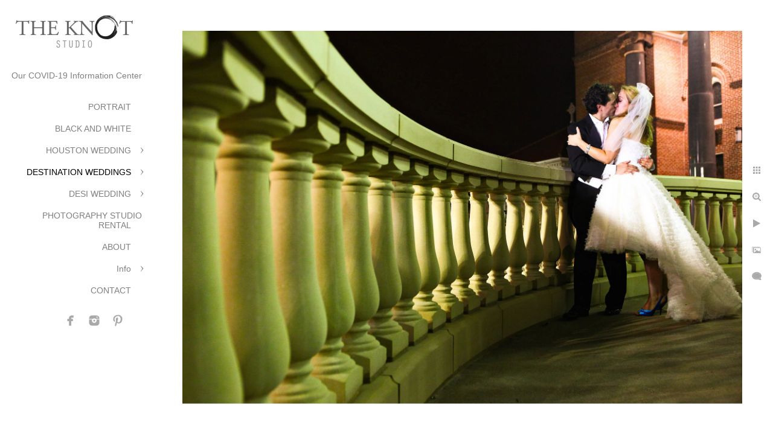

--- FILE ---
content_type: text/html; charset=utf-8
request_url: https://www.theknotstudio.com/destination-weddings/frani-david/top-beaumont-wedding-photographer-destination-wedding-33
body_size: 4299
content:
<!DOCTYPE html><!-- site by Good Gallery, www.goodgallery.com --><html class="no-js GalleryPage"><head><title>TOP BEAUMONT WEDDING PHOTOGRAPHER-DESTINATION WEDDING - Frani and David</title><link rel=dns-prefetch href=//cdn.goodgallery.com><link rel=dns-prefetch href=//www.google-analytics.com><link rel="shortcut icon" href=//cdn.goodgallery.com/576e5793-6de7-4d8e-92c0-4a39e3398693/logo/26iiaw9q/web.ico><meta name=robots content=noarchive><link rel=canonical href=https://www.theknotstudio.com/destination-weddings/frani-david/top-beaumont-wedding-photographer-destination-wedding-33><style>.YB:before{content:attr(data-c);display:block;height:150em}</style><link rel=stylesheet media=print onload="if(media!='all')media='all'" href=//cdn.goodgallery.com/576e5793-6de7-4d8e-92c0-4a39e3398693/d/Desktop-MZpr6ZCHYk-H1asXAoa9xw-2-ySCQpS7-jR-Ibk1Kly-g_Q.css><script src=//cdn.goodgallery.com/576e5793-6de7-4d8e-92c0-4a39e3398693/p/bundle-2teHGVEHG23F7yH4EM4Vng-20250629021656.js></script><script src=//cdn.goodgallery.com/576e5793-6de7-4d8e-92c0-4a39e3398693/d/PageData-374y1qs8-7fb2bd57-fca4-4843-bc70-d6332c08bbdf-ySCQpS7-jR-Ibk1Kly-g_Q-2.js></script><!--[if lt IE 9]><script src=/admin/Scripts/jQuery.XDomainRequest.js></script><![endif]--><meta property=og:url content=https://www.theknotstudio.com/destination-weddings/frani-david/top-beaumont-wedding-photographer-destination-wedding-33><meta property=og:type content=website><meta property=og:site_name content=""><meta property=og:image content=https://cdn.goodgallery.com/576e5793-6de7-4d8e-92c0-4a39e3398693/r/1024/26ik37wl/top-beaumont-wedding-photographer-destination-wedding-33.jpg><meta property=og:title content="TOP BEAUMONT WEDDING PHOTOGRAPHER-DESTINATION WEDDING - Frani and David"><meta property=og:description><script type=application/ld+json>{ "@context": "http://schema.org", "@type": "BreadcrumbList", "itemListElement": [ { "@type": "ListItem", "position": "1", "item": { "@id": "https://www.theknotstudio.com/", "name": "Home" } }, { "@type": "ListItem", "position": "2", "item": { "@id": "https://www.theknotstudio.com/destination-weddings", "name": "DESTINATION WEDDINGS" } }, { "@type": "ListItem", "position": "3", "item": { "@id": "https://www.theknotstudio.com/destination-weddings/frani-david", "name": "Frani and David" } } ] }</script><meta name=google-site-verification content=WINVq0lMnYOgjaBF_wyqxH5WiWLG0lDuWtp3-HXqIzE><style data-id=inline>html.js,html.js body{margin:0;padding:0}.elementContainer img{width:100%}ul.GalleryUIMenu{list-style:none;margin:0;padding:0}ul.GalleryUIMenu a{text-decoration:none}ul.GalleryUIMenu li{position:relative;white-space:nowrap}.GalleryUISiteNavigation{background-color:rgba(255,255,255,1);width:250px}.GalleryUIMenuTopLevel .GalleryUIMenu{display:inline-block}ul.GalleryUIMenu li,div.GalleryUIMenuSubMenuDiv li{text-transform:none}.GalleryUIMenuTopLevel .GalleryUIMenu > li{padding:10px 15px 10px 15px;border:0 solid #FFFFFF;border-left-width:0;border-top-width:0;white-space:normal;text-align:right}.GalleryUIMenu > li{color:#808080;background-color:rgba(255,255,255,1);font-size:14px;;position:relative}.GalleryUIMenu > li > a{color:#808080}.GalleryUIMenu > li.Active > a{color:#000000}.GalleryUIMenu > li.Active{color:#000000;background-color:rgba(255,255,255,1)}span.SubMenuArrow,span.SubMenuArrowLeft,span.SubMenuArrowRight,span.SubMenuArrowUp,span.SubMenuArrowDown{display:block;position:absolute;top:50%;right:10px;margin-top:-5px;height:10px;width:10px;background-color:transparent}span.SubMenuArrowSizing{display:inline-block;width:20px;height:10px;opacity:0;margin-right:-2px}.GalleryUISiteNavigation{position:fixed;top:0;left:0}.GalleryUIMenuTopLevel .GalleryUIMenu{width:250px}.GalleryUISiteNavigation{height:100%}html{font-family:'Verdana',Tahoma,Segoe,sans-serif}.GalleryUIMenu,.GalleryUIMenu a{font-family:'Verdana',Tahoma,Segoe,sans-serif}.PageTemplateText,.CaptionContainer,.PageInformationArea,.GGTextContent{font-family:'Verdana',Tahoma,Segoe,sans-serif}h1,h2,h3,h4,h5,h6{font-family:'Verdana',Tahoma,Segoe,sans-serif;font-weight:700}.GalleryUIContainer .NameMark{font-family:'Verdana',Tahoma,Segoe,sans-serif}.GalleryMenuContent .GGMenuPageHeading{font-family:'Verdana',Tahoma,Segoe,sans-serif}.GMLabel{font-family:'Verdana',Tahoma,Segoe,sans-serif}.GMTagline{font-family:'Verdana',Tahoma,Segoe,sans-serif}div.GGForm label.SectionHeading{font-family:'Verdana',Tahoma,Segoe,sans-serif}.GGHamburgerMenuLabel{font-family:'Verdana',Tahoma,Segoe,sans-serif}h2{font-family:'Verdana',Tahoma,Segoe,sans-serif;font-weight:700}h3{font-family:'Verdana',Tahoma,Segoe,sans-serif;font-weight:700}h4{font-family:'Verdana',Tahoma,Segoe,sans-serif;font-weight:700}h5{font-family:'Verdana',Tahoma,Segoe,sans-serif;font-weight:700}h6{font-family:'Verdana',Tahoma,Segoe,sans-serif;font-weight:700}h1{line-height:1.45;text-transform:none;text-align:left;letter-spacing:0}h2{line-height:1.45;text-transform:none;text-align:left;letter-spacing:0}h3{line-height:1.45;text-transform:none;text-align:left;letter-spacing:0}h4{line-height:1.45;text-transform:none;text-align:left;letter-spacing:0}h5{line-height:1.45;text-transform:none;text-align:left;letter-spacing:0}h6{line-height:1.45;text-transform:none;text-align:left;letter-spacing:0}.PageTemplateText,.CaptionContainer,.PageInformationArea,.GGTextContent{line-height:1.45;text-transform:none;text-align:left}ul.GGBottomNavigation span{font-family:'Verdana',Tahoma,Segoe,sans-serif}.GGTextContent .GGBreadCrumbs .GGBreadCrumb,.GGTextContent .GGBreadCrumb span{font-family:'Verdana',Tahoma,Segoe,sans-serif}</style><body data-page-type=gallery class=GalleryUIContainer data-page-id=7fb2bd57-fca4-4843-bc70-d6332c08bbdf data-tags="" data-menu-hash=ySCQpS7-jR-Ibk1Kly-g_Q data-settings-hash=MZpr6ZCHYk-H1asXAoa9xw data-fotomotoid="" data-imglocation="//cdn.goodgallery.com/576e5793-6de7-4d8e-92c0-4a39e3398693/" data-cdn=//cdn.goodgallery.com/576e5793-6de7-4d8e-92c0-4a39e3398693 data-stoken=374y1qs8 data-settingstemplateid=""><div class=GalleryUIContentParent data-pretagged=true><div class=GalleryUIContentContainer data-pretagged=true><div class=GalleryUIContent data-pretagged=true><div class=CanvasContainer data-id=mu2nttjnppi data-pretagged=true style=overflow:hidden><div class=imgContainer style=position:absolute><div class=dummy style=padding-top:66.661%></div><div class=elementContainer style=position:absolute;top:0;bottom:0;left:0;right:0;overflow:hidden><picture><source type=image/webp sizes=135vw srcset="//cdn.goodgallery.com/576e5793-6de7-4d8e-92c0-4a39e3398693/r/0200/26ik37wl/top-beaumont-wedding-photographer-destination-wedding-33.webp 200w, //cdn.goodgallery.com/576e5793-6de7-4d8e-92c0-4a39e3398693/r/0300/26ik37wl/top-beaumont-wedding-photographer-destination-wedding-33.webp 300w, //cdn.goodgallery.com/576e5793-6de7-4d8e-92c0-4a39e3398693/r/0480/26ik37wl/top-beaumont-wedding-photographer-destination-wedding-33.webp 480w, //cdn.goodgallery.com/576e5793-6de7-4d8e-92c0-4a39e3398693/r/0640/26ik37wl/top-beaumont-wedding-photographer-destination-wedding-33.webp 640w, //cdn.goodgallery.com/576e5793-6de7-4d8e-92c0-4a39e3398693/r/0800/26ik37wl/top-beaumont-wedding-photographer-destination-wedding-33.webp 800w, //cdn.goodgallery.com/576e5793-6de7-4d8e-92c0-4a39e3398693/r/1024/26ik37wl/top-beaumont-wedding-photographer-destination-wedding-33.webp 1024w, //cdn.goodgallery.com/576e5793-6de7-4d8e-92c0-4a39e3398693/r/1280/26ik37wl/top-beaumont-wedding-photographer-destination-wedding-33.webp 1280w, //cdn.goodgallery.com/576e5793-6de7-4d8e-92c0-4a39e3398693/r/1600/26ik37wl/top-beaumont-wedding-photographer-destination-wedding-33.webp 1600w, //cdn.goodgallery.com/576e5793-6de7-4d8e-92c0-4a39e3398693/r/1920/26ik37wl/top-beaumont-wedding-photographer-destination-wedding-33.webp 1920w, //cdn.goodgallery.com/576e5793-6de7-4d8e-92c0-4a39e3398693/r/2560/26ik37wl/top-beaumont-wedding-photographer-destination-wedding-33.webp 2560w, //cdn.goodgallery.com/576e5793-6de7-4d8e-92c0-4a39e3398693/r/3200/26ik37wl/top-beaumont-wedding-photographer-destination-wedding-33.webp 3200w, //cdn.goodgallery.com/576e5793-6de7-4d8e-92c0-4a39e3398693/r/4096/26ik37wl/top-beaumont-wedding-photographer-destination-wedding-33.webp 4096w"><source type=image/jpeg sizes=135vw srcset="//cdn.goodgallery.com/576e5793-6de7-4d8e-92c0-4a39e3398693/r/0200/26ik37wl/top-beaumont-wedding-photographer-destination-wedding-33.jpg 200w, //cdn.goodgallery.com/576e5793-6de7-4d8e-92c0-4a39e3398693/r/0300/26ik37wl/top-beaumont-wedding-photographer-destination-wedding-33.jpg 300w, //cdn.goodgallery.com/576e5793-6de7-4d8e-92c0-4a39e3398693/r/0480/26ik37wl/top-beaumont-wedding-photographer-destination-wedding-33.jpg 480w, //cdn.goodgallery.com/576e5793-6de7-4d8e-92c0-4a39e3398693/r/0640/26ik37wl/top-beaumont-wedding-photographer-destination-wedding-33.jpg 640w, //cdn.goodgallery.com/576e5793-6de7-4d8e-92c0-4a39e3398693/r/0800/26ik37wl/top-beaumont-wedding-photographer-destination-wedding-33.jpg 800w, //cdn.goodgallery.com/576e5793-6de7-4d8e-92c0-4a39e3398693/r/1024/26ik37wl/top-beaumont-wedding-photographer-destination-wedding-33.jpg 1024w, //cdn.goodgallery.com/576e5793-6de7-4d8e-92c0-4a39e3398693/r/1280/26ik37wl/top-beaumont-wedding-photographer-destination-wedding-33.jpg 1280w, //cdn.goodgallery.com/576e5793-6de7-4d8e-92c0-4a39e3398693/r/1600/26ik37wl/top-beaumont-wedding-photographer-destination-wedding-33.jpg 1600w, //cdn.goodgallery.com/576e5793-6de7-4d8e-92c0-4a39e3398693/r/1920/26ik37wl/top-beaumont-wedding-photographer-destination-wedding-33.jpg 1920w, //cdn.goodgallery.com/576e5793-6de7-4d8e-92c0-4a39e3398693/r/2560/26ik37wl/top-beaumont-wedding-photographer-destination-wedding-33.jpg 2560w, //cdn.goodgallery.com/576e5793-6de7-4d8e-92c0-4a39e3398693/r/3200/26ik37wl/top-beaumont-wedding-photographer-destination-wedding-33.jpg 3200w, //cdn.goodgallery.com/576e5793-6de7-4d8e-92c0-4a39e3398693/r/4096/26ik37wl/top-beaumont-wedding-photographer-destination-wedding-33.jpg 4096w"><img src=//cdn.goodgallery.com/576e5793-6de7-4d8e-92c0-4a39e3398693/r/1024/26ik37wl/top-beaumont-wedding-photographer-destination-wedding-33.jpg draggable=false alt="TOP BEAUMONT WEDDING PHOTOGRAPHER-DESTINATION WEDDING" title="TOP BEAUMONT WEDDING PHOTOGRAPHER-DESTINATION WEDDING" srcset="//cdn.goodgallery.com/576e5793-6de7-4d8e-92c0-4a39e3398693/r/1024/26ik37wl/top-beaumont-wedding-photographer-destination-wedding-33.jpg, //cdn.goodgallery.com/576e5793-6de7-4d8e-92c0-4a39e3398693/r/2560/26ik37wl/top-beaumont-wedding-photographer-destination-wedding-33.jpg 2x" loading=lazy></picture></div></div></div></div></div><div class=prev></div><div class=next></div><span class="prev SingleImageHidden"></span><span class="next SingleImageHidden"></span><div class=GalleryUIThumbnailPanelContainerParent></div></div><div class=GalleryUISiteNavigation><a href="/" class=NavigationLogoTarget><img src=https://logocdn.goodgallery.com/576e5793-6de7-4d8e-92c0-4a39e3398693/420x0/26iiasph/knot-studio-logo.jpg alt="The Knot Studio Logo" title="The Knot Studio Logo" border=0 style="padding:20px 20px 20px 20px" height=63 width=210></a><div class=GalleryUIMenuTopLevel data-predefined=true><div class=GalleryUIMenuContainer data-predefined=true><ul class=GalleryUIMenu data-predefined=true><li data-pid=275ce783-89f0-4003-be5d-707468b4add5><a href=/covid-19-information-center>Our COVID-19 Information Center </a><span class=SubMenuArrowSizing> </span><li data-pid=540f3d0a-2d41-4e96-972e-46b7511bb3cf><a href=/portrait>PORTRAIT</a><span class=SubMenuArrowSizing> </span><li data-pid=3fc60e8d-0176-4835-ad7f-0190dbde1dc0><a href=/black-white>BLACK AND WHITE</a><span class=SubMenuArrowSizing> </span><li data-pid=695e8470-fc61-46f4-b92c-e1cecbf469f6><a href=/houston-wedding>HOUSTON WEDDING</a><span class=SubMenuArrow> </span><span class=SubMenuArrowSizing> </span><li data-pid=02d3da06-e679-4583-9a30-63c6d8fc5f37><a href=/destination-weddings>DESTINATION WEDDINGS</a><span class=SubMenuArrow> </span><span class=SubMenuArrowSizing> </span><li data-pid=ee6d9802-624a-4d0f-9097-411bba1ce9ea><a href=/desi-wedding>DESI WEDDING</a><span class=SubMenuArrow> </span><span class=SubMenuArrowSizing> </span><li data-pid=66158392-9476-46df-9095-7ad620b2ccba><a href=/photography-studio-rental>PHOTOGRAPHY STUDIO RENTAL</a><span class=SubMenuArrowSizing> </span><li data-pid=4037a46f-275f-45c6-af73-abe65aaa6b65><a href=/about>ABOUT</a><span class=SubMenuArrowSizing> </span><li data-pid=f030d727-f332-41b1-9262-08adad22f4cc><a href=/info>Info</a><span class=SubMenuArrow> </span><span class=SubMenuArrowSizing> </span><li data-pid=dbe39053-fa3b-4402-ba82-fea869382014><a href=/contact>CONTACT</a><span class=SubMenuArrowSizing> </span><li data-pid=dfb52e83-403e-4d55-a991-4f989e7eef53 class="TypeMenuHTML SocialNetwork"><span class=SubMenuArrowSizing> </span></ul></div></div></div><div class=GalleryUIMenuSubLevel style=opacity:0;display:none;z-index:10101 data-pid=695e8470-fc61-46f4-b92c-e1cecbf469f6><div class=GalleryUIMenuContainer><ul class=GalleryUIMenu><li data-pid=af246423-e3fe-4971-aea4-74efd9e37dda><a href=/houston-wedding/jordan-ben>Jordan and Ben</a><li data-pid=106a9a44-b4ea-497d-bd23-0ef1f3bbc09f><a href=/houston-wedding/morgan-troy>Morgan and Troy</a><li data-pid=d9bd9fdd-14cd-45c8-8df3-f56cb7db617a><a href=/houston-wedding/tai-marylin>Tai and Marylin</a><li data-pid=51e9fac3-be94-4c9b-b827-34211a843e5f><a href=/houston-wedding/lesley-washington>Lesley and Washington</a><li data-pid=14e55876-44f3-4f63-80d1-38fecbb30df4><a href=/houston-wedding/lera-brian>Lera and Brian</a><li data-pid=4dc1813f-6360-41c8-87c8-654397e273d0><a href=/houston-wedding/julie-tertius>Julie and Tertius</a><li data-pid=c909b07b-1556-45b9-97bf-e4b9aa7cc658><a href=/houston-wedding/jennifer-farzad>Jennifer and Farzad</a></ul></div></div><div class=GalleryUIMenuSubLevel style=opacity:0;display:none;z-index:10101 data-pid=02d3da06-e679-4583-9a30-63c6d8fc5f37><div class=GalleryUIMenuContainer><ul class=GalleryUIMenu><li data-pid=a89be60e-b521-499c-87e3-ad3160aeec40><a href=/destination-weddings/morgan-ty>Morgan and Ty</a><li data-pid=aff7e3c1-4b4a-4442-8a9b-441047c900bf><a href=/destination-weddings/sam-jake>Sam and Jake</a><li data-pid=cd4d70f4-0941-4cd1-b8da-9ca9bc1e0af3><a href=/destination-weddings/scott-dan>Scott and Dan</a><li data-pid=3ffcbb7a-7349-4bc3-af12-f83e37326df4><a href=/destination-weddings/kim-john>Kim and John</a><li data-pid=08ca9624-800c-48c8-a4ec-89b28d743dae><a href=/destination-weddings/olivia-opdon>Olivia and Opdon</a><li data-pid=7fb2bd57-fca4-4843-bc70-d6332c08bbdf><a href=/destination-weddings/frani-david>Frani and David</a><li data-pid=5762671d-58a2-4d7d-a004-6931825b703e><a href=/destination-weddings/anh-hung>Anh and Hung</a><li data-pid=02f0984b-cbd0-4fde-a621-a39a9d62e71f><a href=/destination-weddings/jia-alden>Jia and Alden</a></ul></div></div><div class=GalleryUIMenuSubLevel style=opacity:0;display:none;z-index:10101 data-pid=ee6d9802-624a-4d0f-9097-411bba1ce9ea><div class=GalleryUIMenuContainer><ul class=GalleryUIMenu><li data-pid=2c0211f0-c2f2-45a0-8b0c-621048feb88d><a href=/desi-wedding/nicole-shan>Nicole and Shan</a><li data-pid=84db9015-1ac8-41d5-9e85-d43c3b79d3c6><a href=/desi-wedding/sunny-sonnal>Sunny and Sonnal</a><li data-pid=35be29b1-15fb-4cbb-88a3-295988937219><a href=/desi-wedding/nidhi-deepesh>Nidhi and Deepesh</a><li data-pid=3690672c-60e6-4ed1-b843-04af0267f7d1><a href=/desi-wedding/malisha-ravi>Malisha and Ravi</a></ul></div></div><div class=GalleryUIMenuSubLevel style=opacity:0;display:none;z-index:10101 data-pid=f030d727-f332-41b1-9262-08adad22f4cc><div class=GalleryUIMenuContainer><ul class=GalleryUIMenu><li data-pid=48000fb4-533e-4b0b-85de-405a43b6dcb9><a href=/info/pricing>Pricing</a><li data-pid=85ce55da-2a2e-47ae-912c-7429d762098d><a href=/info/philosophy>Philosophy</a><li data-pid=4bc459ef-6835-41ca-a1d1-7e301d491bb7><a href=/info/photography-styles>Our Photography Styles</a><li data-pid=25575d14-bab9-4c80-8237-22200cb5efa6><a href=/info/houston-wedding-vendors-love>Houston wedding vendors we love</a></ul></div></div><div class="GGCaption YB"><div class="CaptionContainer GGTextContent"><span><div class=GGBreadCrumbs><div class=GGBreadCrumb><a href="/" title="Houston Wedding Photographer, Wedding Photography"><span>Home</span></a> »</div><div class=GGBreadCrumb><a href=/destination-weddings title="DESTINATION WEDDINGS, Wedding Photographer, Wedding Photography"><span>DESTINATION WEDDINGS</span></a> »</div><div class=GGBreadCrumb><span>Frani and David</span></div></div><h1>TOP BEAUMONT WEDDING PHOTOGRAPHER-DESTINATION WEDDING</h1>Destination Wedding Photographer-Top Houston wedding photographer- Beaumont Texas-Blooming Gallery-The Knot Studio photographers in Houston and destination wedding is an award winning photojournalist and portraits photography<p>Location: <a href="http://maps.google.com/maps?q=Beaumont, Texas" target=blank rel="noopener noreferrer">Beaumont, Texas</a>.<ul class=GGBottomNavigation><li><a href=/destination-weddings/morgan-ty title="Morgan and Ty"><span>Morgan&nbsp;and&nbsp;Ty</span></a><li><a href=/destination-weddings/sam-jake title="Sam and Jake"><span>Sam&nbsp;and&nbsp;Jake</span></a><li><a href=/destination-weddings/scott-dan title="Scott and Dan"><span>Scott&nbsp;and&nbsp;Dan</span></a><li><a href=/destination-weddings/kim-john title="Kim and John"><span>Kim&nbsp;and&nbsp;John</span></a><li><a href=/destination-weddings/olivia-opdon title="Olivia and Opdon"><span>Olivia&nbsp;and&nbsp;Opdon</span></a><li><span>Frani&nbsp;and&nbsp;David</span><li><a href=/destination-weddings/anh-hung title="Anh and Hung"><span>Anh&nbsp;and&nbsp;Hung</span></a><li><a href=/destination-weddings/jia-alden title="Jia and Alden"><span>Jia&nbsp;and&nbsp;Alden</span></a></ul></span></div></div>

--- FILE ---
content_type: text/html; charset=utf-8
request_url: https://www.theknotstudio.com/destination-weddings/frani-david?IsAjax=1
body_size: 14742
content:
<!DOCTYPE html><!-- site by Good Gallery, www.goodgallery.com -->
<html class="no-js GalleryPage ">
<head>
<title>Frani and David</title>
<link rel="dns-prefetch" href="//cdn.goodgallery.com" /><link rel="dns-prefetch" href="//www.google-analytics.com" />
<link rel="shortcut icon" href="//cdn.goodgallery.com/576e5793-6de7-4d8e-92c0-4a39e3398693/logo/26iiaw9q/web.ico" />

 <meta name="robots" content="noarchive" /> 	 <link rel="canonical" href="https://www.theknotstudio.com/destination-weddings/frani-david" />
 <style type="text/css">.YB:before{content: attr(data-c);display: block;height: 150em;}</style><link rel="stylesheet" type="text/css" media="print" onload="if(media!='all')media='all'" href="//cdn.goodgallery.com/576e5793-6de7-4d8e-92c0-4a39e3398693/d/Desktop-MZpr6ZCHYk-H1asXAoa9xw-2-ySCQpS7-jR-Ibk1Kly-g_Q.css" />
<script type="text/javascript" src="//cdn.goodgallery.com/576e5793-6de7-4d8e-92c0-4a39e3398693/p/bundle-2teHGVEHG23F7yH4EM4Vng-20250629021656.js"></script>
<script type="text/javascript" src="//cdn.goodgallery.com/576e5793-6de7-4d8e-92c0-4a39e3398693/d/PageData-374y1qs8-7fb2bd57-fca4-4843-bc70-d6332c08bbdf-ySCQpS7-jR-Ibk1Kly-g_Q-2.js"></script>
<!--[if lt IE 9]><script type="text/javascript" src="/admin/Scripts/jQuery.XDomainRequest.js"></script><![endif]-->

<meta property="og:url" content="https://www.theknotstudio.com/destination-weddings/frani-david" />
<meta property="og:type" content="website" />
<meta property="og:site_name" content="" />
 <meta property="og:image" content="https://cdn.goodgallery.com/576e5793-6de7-4d8e-92c0-4a39e3398693/r/1280/26ik37pk/top-beaumont-wedding-photographer-destination-wedding-22.jpg" /> 
<script type="application/ld+json">{ "@context": "http://schema.org", "@type": "BreadcrumbList", "itemListElement": [ { "@type": "ListItem", "position": "1", "item": { "@id": "https://www.theknotstudio.com/", "name": "Home" } }, { "@type": "ListItem", "position": "2", "item": { "@id": "https://www.theknotstudio.com/destination-weddings", "name": "DESTINATION WEDDINGS" } }, { "@type": "ListItem", "position": "3", "item": { "@id": "https://www.theknotstudio.com/destination-weddings/frani-david", "name": "Frani and David" } } ] }</script>
<meta name="google-site-verification" content="WINVq0lMnYOgjaBF_wyqxH5WiWLG0lDuWtp3-HXqIzE" />
<style type="text/css" data-id="inline">
html.js, html.js body {margin:0;padding:0;}
div.ThumbnailPanelThumbnailContainer div.Placeholder, div.ThumbnailPanelThumbnailContainer .CVThumb {position: absolute;left: 0px;top: 0px;height: 100%;width: 100%;border: 0px} div.ThumbnailPanelThumbnailContainer .CVThumb {text-align: center} div.ThumbnailPanelThumbnailContainer .CVThumb img {max-width: 100%;width: 100%;border: 0px} span.ThumbnailPanelEntityLoaded div.Placeholder {display: none;}
html.no-js .CVThumb img {opacity:0} div.ThumbnailPanelThumbnailContainer {overflow:hidden;position:absolute;top:0px;left:0px} .YB:before{content: attr(data-c);display: block;height: 150em;width:100%;background-color:#FFFFFF;position:fixed;z-index:9999;}
.GalleryUIThumbnailPanelContainerParent {background-color:#FFFFFF}
ul.GalleryUIMenu {list-style: none;margin: 0;padding: 0} ul.GalleryUIMenu a {text-decoration: none} ul.GalleryUIMenu li {position: relative; white-space: nowrap}
.GalleryUISiteNavigation {background-color: rgba(255, 255, 255, 1);width:250px}
.GalleryUIMenuTopLevel .GalleryUIMenu {display: inline-block} ul.GalleryUIMenu li, div.GalleryUIMenuSubMenuDiv li {text-transform:none}
.GalleryUIMenuTopLevel .GalleryUIMenu > li {padding: 10px 15px 10px 15px;border:0px solid #FFFFFF;border-left-width:0px;border-top-width:0px;white-space:normal;text-align:right}
.GalleryUIMenu > li {color:#808080;background-color:rgba(255, 255, 255, 1);font-size:14px;;position:relative}
.GalleryUIMenu > li > a {color:#808080} .GalleryUIMenu > li.Active > a {color:#000000}
.GalleryUIMenu > li.Active {color:#000000;background-color:rgba(255, 255, 255, 1)}
span.SubMenuArrow,span.SubMenuArrowLeft,span.SubMenuArrowRight,span.SubMenuArrowUp,span.SubMenuArrowDown {display:block;position:absolute;top:50%;right:10px;margin-top:-5px;height:10px;width:10px;background-color:transparent;} span.SubMenuArrowSizing {display:inline-block;width:20px;height:10px;opacity:0;margin-right:-2px;}

 .GalleryUISiteNavigation {position:fixed;top:0;left:0}
.GalleryUIMenuTopLevel .GalleryUIMenu {width:250px} .GalleryUISiteNavigation {height:100%}


html { font-family: 'Verdana', Tahoma, Segoe, sans-serif; }
.GalleryUIMenu, .GalleryUIMenu a { font-family: 'Verdana', Tahoma, Segoe, sans-serif; }
.PageTemplateText,.CaptionContainer,.PageInformationArea,.GGTextContent { font-family: 'Verdana', Tahoma, Segoe, sans-serif; }
h1, h2, h3, h4, h5, h6 { font-family: 'Verdana', Tahoma, Segoe, sans-serif;font-weight:700; }
.GalleryUIContainer .NameMark { font-family: 'Verdana', Tahoma, Segoe, sans-serif; }
.GalleryMenuContent .GGMenuPageHeading { font-family: 'Verdana', Tahoma, Segoe, sans-serif; }
.GMLabel { font-family: 'Verdana', Tahoma, Segoe, sans-serif; }
.GMTagline { font-family: 'Verdana', Tahoma, Segoe, sans-serif; }
div.GGForm label.SectionHeading { font-family: 'Verdana', Tahoma, Segoe, sans-serif; }
.GGHamburgerMenuLabel { font-family: 'Verdana', Tahoma, Segoe, sans-serif; }
h2 { font-family: 'Verdana', Tahoma, Segoe, sans-serif;font-weight:700; }
h3 { font-family: 'Verdana', Tahoma, Segoe, sans-serif;font-weight:700; }
h4 { font-family: 'Verdana', Tahoma, Segoe, sans-serif;font-weight:700; }
h5 { font-family: 'Verdana', Tahoma, Segoe, sans-serif;font-weight:700; }
h6 { font-family: 'Verdana', Tahoma, Segoe, sans-serif;font-weight:700; }
h1 { line-height: 1.45; text-transform: none; text-align: left; letter-spacing: 0px; }
h2 { line-height: 1.45; text-transform: none; text-align: left; letter-spacing: 0px;  }
h3 { line-height: 1.45; text-transform: none; text-align: left; letter-spacing: 0px; }
h4 { line-height: 1.45; text-transform: none; text-align: left; letter-spacing: 0px; }
h5 { line-height: 1.45; text-transform: none; text-align: left; letter-spacing: 0px; }
h6 { line-height: 1.45; text-transform: none; text-align: left; letter-spacing: 0px; }
.PageTemplateText,.CaptionContainer,.PageInformationArea,.GGTextContent { line-height: 1.45; text-transform: none; text-align: left; }
ul.GGBottomNavigation span { font-family: 'Verdana', Tahoma, Segoe, sans-serif; }
.GGTextContent .GGBreadCrumbs .GGBreadCrumb, .GGTextContent .GGBreadCrumb span { font-family: 'Verdana', Tahoma, Segoe, sans-serif; }




div.GalleryUIThumbnailPanelContainerParent {
    background-color: #FFFFFF;
}

div.GGThumbActualContainer div.ThumbnailPanelCaptionContainer {
    position: unset;
    left: unset;
    top: unset;
}

html.js.GalleryPage.ThumbnailPanelActive {
    overflow: visible;
}

    
    html.GalleryPage.ThumbnailPanelActive div.GalleryUISiteNavigation {
        position: fixed !important;
    }
    

html.ThumbnailPanelActive body {
    overflow: visible;
}

html.ThumbnailPanelActive div.GalleryUIContentParent {
    overflow: visible;
}

div.GalleryUIThumbnailPanelContainer div.GGThumbModernContainer > div.GGTextContent {
    position: relative;
}

div.GGThumbActualContainer div.ThumbEntityContainer div.ThumbAspectContainer {
}

div.GGThumbActualContainer div.ThumbEntityContainer div.ThumbAspectContainer {
    height: 0;
    overflow: hidden;
    position: relative;
    border-radius: 0%;
    border: 0px solid rgba(255, 255, 255, 1);
    background-color: rgba(255, 255, 255, 1);
    opacity: 1;

    -moz-transition: opacity 0.15s, background-color 0.15s, border-color 0.15s, color 0.15s;
    -webkit-transition: opacity 0.15s, background-color 0.15s, border-color 0.15s, color 0.15s;
    -o-transition: opacity: 0.15s, background-color 0.15s, border-color 0.15s, color 0.15s;
    transition: opacity 0.15s, background-color 0.15s, border-color 0.15s, color 0.15s;
}

div.GGThumbActualContainer div.ThumbAspectContainer > div,
div.GGThumbModernContainer div.ThumbAspectContainer > div {
    position: absolute;
    left: 0;
    top: 0;
    height: 100%;
    width: 100%;
}

div.GGThumbActualContainer div.ThumbAspectContainer img,
div.GGThumbModernContainer div.ThumbAspectContainer img {
    min-width: 100%;
    min-height: 100%;
}

div.GGThumbActualContainer div.ThumbAspectContainer div.icon {
    position: absolute;
    left: unset;
    top: unset;
    right: 5px;
    bottom: 5px;
    cursor: pointer;

    -webkit-border-radius: 15%;
    -moz-border-radius: 15%;
    border-radius: 15%;
    height: 34px;
    width: 34px;
    padding: 5px;
    -moz-box-sizing: border-box;
    box-sizing: border-box;
}

div.ThumbEntityContainer div.ThumbCaption {
    display: none;
    overflow: hidden;
    
    cursor: pointer;
    padding: 20px;
    font-size: 12px;
    color: rgba(128, 128, 128, 1);
    background-color: rgba(255, 255, 255, 0.75);
    border: 0px solid rgba(128, 128, 128, 0.75);
    border-top-width: 0px;

    -moz-transition: opacity 0.15s, background-color 0.15s, border-color 0.15s, color 0.15s;
    -webkit-transition: opacity 0.15s, background-color 0.15s, border-color 0.15s, color 0.15s;
    -o-transition: opacity: 0.15s, background-color 0.15s, border-color 0.15s, color 0.15s;
    transition: opacity 0.15s, background-color 0.15s, border-color 0.15s, color 0.15s;

}

div.ThumbEntityContainer.ShowCaptions div.ThumbCaption {
    display: block;
}

html.ThumbnailPanelActive .GGCaption {
    display: none;
}

    
div.GGThumbActualContainer {
    display: grid;
    grid-template-columns: repeat(5, 1fr);
    grid-column-gap: 20px;
    margin: 45px 0px 45px 0px;
}

div.GGThumbActualContainer div.ThumbEntityContainer + div {
    margin-top: 20px;
}

    
        
div.GGThumbActualContainer > div:nth-child(1) {
    grid-column-start: 1;
}
        
        
div.GGThumbActualContainer > div:nth-child(2) {
    grid-column-start: 2;
}
        
        
div.GGThumbActualContainer > div:nth-child(3) {
    grid-column-start: 3;
}
        
        
div.GGThumbActualContainer > div:nth-child(4) {
    grid-column-start: 4;
}
        
        
div.GGThumbActualContainer > div:nth-child(5) {
    grid-column-start: 5;
}
        

div.GGThumbModernContainer div.ThumbAspectContainer {
    height: 0;
    overflow: hidden;
    position: relative;
    border: 0px solid rgba(255, 255, 255, 1);
    opacity: 1;

	-moz-transition: opacity 0.15s, background-color 0.15s, border-color 0.15s, color 0.15s;
	-webkit-transition: opacity 0.15s, background-color 0.15s, border-color 0.15s, color 0.15s;
	-o-transition: opacity: 0.15s, background-color 0.15s, border-color 0.15s, color 0.15s;
	transition: opacity 0.15s, background-color 0.15s, border-color 0.15s, color 0.15s;
}

div.GGThumbModernContainer div.ThumbCoverImage {
    margin: 45px 0px 45px 0px;
}

@media (hover: hover) {
    div.GGThumbActualContainer div.ThumbEntityContainer:hover div.ThumbAspectContainer {
        opacity: 0.95;
        border-color: rgba(128, 128, 128, 1);
    }

    div.ThumbEntityContainer:hover div.ThumbCaption {
        color: rgba(0, 0, 0, 1);
        background-color: rgba(211, 211, 211, 1);
        border-color: rgba(0, 0, 0, 1);
    }

    div.GGThumbModernContainer div.ThumbCoverImage:hover div.ThumbAspectContainer {
        opacity: 0.95;
        border-color: rgba(128, 128, 128, 1);
    }
}
</style>
</head>
<body data-page-type="gallery" class="GalleryUIContainer" data-page-id="7fb2bd57-fca4-4843-bc70-d6332c08bbdf" data-tags="" data-menu-hash="ySCQpS7-jR-Ibk1Kly-g_Q" data-settings-hash="MZpr6ZCHYk-H1asXAoa9xw" data-fotomotoid="" data-imglocation="//cdn.goodgallery.com/576e5793-6de7-4d8e-92c0-4a39e3398693/" data-cdn="//cdn.goodgallery.com/576e5793-6de7-4d8e-92c0-4a39e3398693" data-stoken="374y1qs8" data-settingstemplateid="">
    <div class="GalleryUIContentParent YB" data-pretagged="true" style="position:absolute;height:100%;width:calc(100% - 250px);top:0px;left:250px;">
        <div class="GalleryUIContentContainer"></div>
        <div class="prev"></div><div class="next"></div><span class="prev SingleImageHidden"></span><span class="next SingleImageHidden"></span>
        <div class="GalleryUIThumbnailPanelContainerParent" style="opacity: 1;position: absolute;height: 100%;width: 100%;left: 0px;top: 0px;z-index: 550;transition: all 0s ease;">
            <div class="GalleryUIThumbnailPanelContainer">
                <div class="GGThumbModernContainer">
                        
                            <div class="GGTextContent  SelectionDisabled">
                                    
                                <div class="GGBreadCrumbs">
                                        
                                    <div class="GGBreadCrumb">
                                        <a href="/" title="Houston Wedding Photographer, Wedding Photography"><span>Home</span></a> »
                                    </div>
                                        
                                        
                                    <div class="GGBreadCrumb">
                                        <a href="/destination-weddings" title="DESTINATION WEDDINGS, Wedding Photographer, Wedding Photography"><span>DESTINATION WEDDINGS</span></a> »
                                    </div>
                                        
                                    <div class="GGBreadCrumb">
                                        <span>Frani and David</span>
                                    </div>
                                </div>
                                    

                                <p><strong>WE LOVE TO TRAVEL</strong>
</p>
<p>We started with one wedding years back and from there we were referred to another. The journey has been amazing and we feel so blessed to be a part of the community, capturing some of the most elaborate, grand, and beautiful weddings in the world.
</p>


                            </div>
                        


                    <div class="GGThumbActualContainer">
                                    
                        <div>
                                <div class="ThumbEntityContainer" data-id="roh2xgku3fv" data-plink="top-beaumont-wedding-photographer-destination-wedding"><a class="ThumbLink" href="/destination-weddings/frani-david/top-beaumont-wedding-photographer-destination-wedding" title="TOP BEAUMONT WEDDING PHOTOGRAPHER-DESTINATION WEDDING"><div class="ThumbAspectContainer" style="padding-top:calc((3829 / 5744) * 100%)"><div><picture><source type="image/webp" sizes="calc((97vw - 330px) / 5)" srcset="//cdn.goodgallery.com/576e5793-6de7-4d8e-92c0-4a39e3398693/t/0050/26ik37a8/top-beaumont-wedding-photographer-destination-wedding.webp 50w, //cdn.goodgallery.com/576e5793-6de7-4d8e-92c0-4a39e3398693/t/0075/26ik37a8/top-beaumont-wedding-photographer-destination-wedding.webp 75w, //cdn.goodgallery.com/576e5793-6de7-4d8e-92c0-4a39e3398693/t/0100/26ik37a8/top-beaumont-wedding-photographer-destination-wedding.webp 100w, //cdn.goodgallery.com/576e5793-6de7-4d8e-92c0-4a39e3398693/t/0125/26ik37a8/top-beaumont-wedding-photographer-destination-wedding.webp 125w, //cdn.goodgallery.com/576e5793-6de7-4d8e-92c0-4a39e3398693/t/0150/26ik37a8/top-beaumont-wedding-photographer-destination-wedding.webp 150w, //cdn.goodgallery.com/576e5793-6de7-4d8e-92c0-4a39e3398693/t/0175/26ik37a8/top-beaumont-wedding-photographer-destination-wedding.webp 175w, //cdn.goodgallery.com/576e5793-6de7-4d8e-92c0-4a39e3398693/t/0200/26ik37a8/top-beaumont-wedding-photographer-destination-wedding.webp 200w, //cdn.goodgallery.com/576e5793-6de7-4d8e-92c0-4a39e3398693/t/0225/26ik37a8/top-beaumont-wedding-photographer-destination-wedding.webp 225w, //cdn.goodgallery.com/576e5793-6de7-4d8e-92c0-4a39e3398693/t/0250/26ik37a8/top-beaumont-wedding-photographer-destination-wedding.webp 250w, //cdn.goodgallery.com/576e5793-6de7-4d8e-92c0-4a39e3398693/t/0275/26ik37a8/top-beaumont-wedding-photographer-destination-wedding.webp 275w, //cdn.goodgallery.com/576e5793-6de7-4d8e-92c0-4a39e3398693/t/0300/26ik37a8/top-beaumont-wedding-photographer-destination-wedding.webp 300w, //cdn.goodgallery.com/576e5793-6de7-4d8e-92c0-4a39e3398693/t/0350/26ik37a8/top-beaumont-wedding-photographer-destination-wedding.webp 350w, //cdn.goodgallery.com/576e5793-6de7-4d8e-92c0-4a39e3398693/t/0400/26ik37a8/top-beaumont-wedding-photographer-destination-wedding.webp 400w, //cdn.goodgallery.com/576e5793-6de7-4d8e-92c0-4a39e3398693/t/0450/26ik37a8/top-beaumont-wedding-photographer-destination-wedding.webp 450w, //cdn.goodgallery.com/576e5793-6de7-4d8e-92c0-4a39e3398693/t/0500/26ik37a8/top-beaumont-wedding-photographer-destination-wedding.webp 500w, //cdn.goodgallery.com/576e5793-6de7-4d8e-92c0-4a39e3398693/t/0550/26ik37a8/top-beaumont-wedding-photographer-destination-wedding.webp 550w, //cdn.goodgallery.com/576e5793-6de7-4d8e-92c0-4a39e3398693/t/0600/26ik37a8/top-beaumont-wedding-photographer-destination-wedding.webp 600w, //cdn.goodgallery.com/576e5793-6de7-4d8e-92c0-4a39e3398693/t/0650/26ik37a8/top-beaumont-wedding-photographer-destination-wedding.webp 650w, //cdn.goodgallery.com/576e5793-6de7-4d8e-92c0-4a39e3398693/t/0700/26ik37a8/top-beaumont-wedding-photographer-destination-wedding.webp 700w, //cdn.goodgallery.com/576e5793-6de7-4d8e-92c0-4a39e3398693/t/0750/26ik37a8/top-beaumont-wedding-photographer-destination-wedding.webp 750w, //cdn.goodgallery.com/576e5793-6de7-4d8e-92c0-4a39e3398693/t/0800/26ik37a8/top-beaumont-wedding-photographer-destination-wedding.webp 800w, //cdn.goodgallery.com/576e5793-6de7-4d8e-92c0-4a39e3398693/t/0850/26ik37a8/top-beaumont-wedding-photographer-destination-wedding.webp 850w, //cdn.goodgallery.com/576e5793-6de7-4d8e-92c0-4a39e3398693/t/0900/26ik37a8/top-beaumont-wedding-photographer-destination-wedding.webp 900w, //cdn.goodgallery.com/576e5793-6de7-4d8e-92c0-4a39e3398693/t/0950/26ik37a8/top-beaumont-wedding-photographer-destination-wedding.webp 950w, //cdn.goodgallery.com/576e5793-6de7-4d8e-92c0-4a39e3398693/t/1024/26ik37a8/top-beaumont-wedding-photographer-destination-wedding.webp 1024w, //cdn.goodgallery.com/576e5793-6de7-4d8e-92c0-4a39e3398693/t/2560/26ik37a8/top-beaumont-wedding-photographer-destination-wedding.webp 2560w" /><source type="image/jpeg" sizes="calc((97vw - 330px) / 5)" srcset="//cdn.goodgallery.com/576e5793-6de7-4d8e-92c0-4a39e3398693/t/0050/26ik37a8/top-beaumont-wedding-photographer-destination-wedding.jpg 50w, //cdn.goodgallery.com/576e5793-6de7-4d8e-92c0-4a39e3398693/t/0075/26ik37a8/top-beaumont-wedding-photographer-destination-wedding.jpg 75w, //cdn.goodgallery.com/576e5793-6de7-4d8e-92c0-4a39e3398693/t/0100/26ik37a8/top-beaumont-wedding-photographer-destination-wedding.jpg 100w, //cdn.goodgallery.com/576e5793-6de7-4d8e-92c0-4a39e3398693/t/0125/26ik37a8/top-beaumont-wedding-photographer-destination-wedding.jpg 125w, //cdn.goodgallery.com/576e5793-6de7-4d8e-92c0-4a39e3398693/t/0150/26ik37a8/top-beaumont-wedding-photographer-destination-wedding.jpg 150w, //cdn.goodgallery.com/576e5793-6de7-4d8e-92c0-4a39e3398693/t/0175/26ik37a8/top-beaumont-wedding-photographer-destination-wedding.jpg 175w, //cdn.goodgallery.com/576e5793-6de7-4d8e-92c0-4a39e3398693/t/0200/26ik37a8/top-beaumont-wedding-photographer-destination-wedding.jpg 200w, //cdn.goodgallery.com/576e5793-6de7-4d8e-92c0-4a39e3398693/t/0225/26ik37a8/top-beaumont-wedding-photographer-destination-wedding.jpg 225w, //cdn.goodgallery.com/576e5793-6de7-4d8e-92c0-4a39e3398693/t/0250/26ik37a8/top-beaumont-wedding-photographer-destination-wedding.jpg 250w, //cdn.goodgallery.com/576e5793-6de7-4d8e-92c0-4a39e3398693/t/0275/26ik37a8/top-beaumont-wedding-photographer-destination-wedding.jpg 275w, //cdn.goodgallery.com/576e5793-6de7-4d8e-92c0-4a39e3398693/t/0300/26ik37a8/top-beaumont-wedding-photographer-destination-wedding.jpg 300w, //cdn.goodgallery.com/576e5793-6de7-4d8e-92c0-4a39e3398693/t/0350/26ik37a8/top-beaumont-wedding-photographer-destination-wedding.jpg 350w, //cdn.goodgallery.com/576e5793-6de7-4d8e-92c0-4a39e3398693/t/0400/26ik37a8/top-beaumont-wedding-photographer-destination-wedding.jpg 400w, //cdn.goodgallery.com/576e5793-6de7-4d8e-92c0-4a39e3398693/t/0450/26ik37a8/top-beaumont-wedding-photographer-destination-wedding.jpg 450w, //cdn.goodgallery.com/576e5793-6de7-4d8e-92c0-4a39e3398693/t/0500/26ik37a8/top-beaumont-wedding-photographer-destination-wedding.jpg 500w, //cdn.goodgallery.com/576e5793-6de7-4d8e-92c0-4a39e3398693/t/0550/26ik37a8/top-beaumont-wedding-photographer-destination-wedding.jpg 550w, //cdn.goodgallery.com/576e5793-6de7-4d8e-92c0-4a39e3398693/t/0600/26ik37a8/top-beaumont-wedding-photographer-destination-wedding.jpg 600w, //cdn.goodgallery.com/576e5793-6de7-4d8e-92c0-4a39e3398693/t/0650/26ik37a8/top-beaumont-wedding-photographer-destination-wedding.jpg 650w, //cdn.goodgallery.com/576e5793-6de7-4d8e-92c0-4a39e3398693/t/0700/26ik37a8/top-beaumont-wedding-photographer-destination-wedding.jpg 700w, //cdn.goodgallery.com/576e5793-6de7-4d8e-92c0-4a39e3398693/t/0750/26ik37a8/top-beaumont-wedding-photographer-destination-wedding.jpg 750w, //cdn.goodgallery.com/576e5793-6de7-4d8e-92c0-4a39e3398693/t/0800/26ik37a8/top-beaumont-wedding-photographer-destination-wedding.jpg 800w, //cdn.goodgallery.com/576e5793-6de7-4d8e-92c0-4a39e3398693/t/0850/26ik37a8/top-beaumont-wedding-photographer-destination-wedding.jpg 850w, //cdn.goodgallery.com/576e5793-6de7-4d8e-92c0-4a39e3398693/t/0900/26ik37a8/top-beaumont-wedding-photographer-destination-wedding.jpg 900w, //cdn.goodgallery.com/576e5793-6de7-4d8e-92c0-4a39e3398693/t/0950/26ik37a8/top-beaumont-wedding-photographer-destination-wedding.jpg 950w, //cdn.goodgallery.com/576e5793-6de7-4d8e-92c0-4a39e3398693/t/1024/26ik37a8/top-beaumont-wedding-photographer-destination-wedding.jpg 1024w, //cdn.goodgallery.com/576e5793-6de7-4d8e-92c0-4a39e3398693/t/2560/26ik37a8/top-beaumont-wedding-photographer-destination-wedding.jpg 2560w" /><img src="//cdn.goodgallery.com/576e5793-6de7-4d8e-92c0-4a39e3398693/t/0400/26ik37a8/top-beaumont-wedding-photographer-destination-wedding.jpg" nopin="nopin" draggable="false" alt="TOP BEAUMONT WEDDING PHOTOGRAPHER-DESTINATION WEDDING" title="TOP BEAUMONT WEDDING PHOTOGRAPHER-DESTINATION WEDDING" srcset="//cdn.goodgallery.com/576e5793-6de7-4d8e-92c0-4a39e3398693/t/1024/26ik37a8/top-beaumont-wedding-photographer-destination-wedding.jpg, //cdn.goodgallery.com/576e5793-6de7-4d8e-92c0-4a39e3398693/t/2560/26ik37a8/top-beaumont-wedding-photographer-destination-wedding.jpg 2x" /></picture></div></div></a></div>
                                <div class="ThumbEntityContainer" data-id="rm1ryswidgt" data-plink="top-beaumont-wedding-photographer-destination-wedding-5"><a class="ThumbLink" href="/destination-weddings/frani-david/top-beaumont-wedding-photographer-destination-wedding-5" title="TOP BEAUMONT WEDDING PHOTOGRAPHER-DESTINATION WEDDING"><div class="ThumbAspectContainer" style="padding-top:calc((3829 / 5744) * 100%)"><div><picture><source type="image/webp" sizes="calc((97vw - 330px) / 5)" srcset="//cdn.goodgallery.com/576e5793-6de7-4d8e-92c0-4a39e3398693/t/0050/26ik37de/top-beaumont-wedding-photographer-destination-wedding-5.webp 50w, //cdn.goodgallery.com/576e5793-6de7-4d8e-92c0-4a39e3398693/t/0075/26ik37de/top-beaumont-wedding-photographer-destination-wedding-5.webp 75w, //cdn.goodgallery.com/576e5793-6de7-4d8e-92c0-4a39e3398693/t/0100/26ik37de/top-beaumont-wedding-photographer-destination-wedding-5.webp 100w, //cdn.goodgallery.com/576e5793-6de7-4d8e-92c0-4a39e3398693/t/0125/26ik37de/top-beaumont-wedding-photographer-destination-wedding-5.webp 125w, //cdn.goodgallery.com/576e5793-6de7-4d8e-92c0-4a39e3398693/t/0150/26ik37de/top-beaumont-wedding-photographer-destination-wedding-5.webp 150w, //cdn.goodgallery.com/576e5793-6de7-4d8e-92c0-4a39e3398693/t/0175/26ik37de/top-beaumont-wedding-photographer-destination-wedding-5.webp 175w, //cdn.goodgallery.com/576e5793-6de7-4d8e-92c0-4a39e3398693/t/0200/26ik37de/top-beaumont-wedding-photographer-destination-wedding-5.webp 200w, //cdn.goodgallery.com/576e5793-6de7-4d8e-92c0-4a39e3398693/t/0225/26ik37de/top-beaumont-wedding-photographer-destination-wedding-5.webp 225w, //cdn.goodgallery.com/576e5793-6de7-4d8e-92c0-4a39e3398693/t/0250/26ik37de/top-beaumont-wedding-photographer-destination-wedding-5.webp 250w, //cdn.goodgallery.com/576e5793-6de7-4d8e-92c0-4a39e3398693/t/0275/26ik37de/top-beaumont-wedding-photographer-destination-wedding-5.webp 275w, //cdn.goodgallery.com/576e5793-6de7-4d8e-92c0-4a39e3398693/t/0300/26ik37de/top-beaumont-wedding-photographer-destination-wedding-5.webp 300w, //cdn.goodgallery.com/576e5793-6de7-4d8e-92c0-4a39e3398693/t/0350/26ik37de/top-beaumont-wedding-photographer-destination-wedding-5.webp 350w, //cdn.goodgallery.com/576e5793-6de7-4d8e-92c0-4a39e3398693/t/0400/26ik37de/top-beaumont-wedding-photographer-destination-wedding-5.webp 400w, //cdn.goodgallery.com/576e5793-6de7-4d8e-92c0-4a39e3398693/t/0450/26ik37de/top-beaumont-wedding-photographer-destination-wedding-5.webp 450w, //cdn.goodgallery.com/576e5793-6de7-4d8e-92c0-4a39e3398693/t/0500/26ik37de/top-beaumont-wedding-photographer-destination-wedding-5.webp 500w, //cdn.goodgallery.com/576e5793-6de7-4d8e-92c0-4a39e3398693/t/0550/26ik37de/top-beaumont-wedding-photographer-destination-wedding-5.webp 550w, //cdn.goodgallery.com/576e5793-6de7-4d8e-92c0-4a39e3398693/t/0600/26ik37de/top-beaumont-wedding-photographer-destination-wedding-5.webp 600w, //cdn.goodgallery.com/576e5793-6de7-4d8e-92c0-4a39e3398693/t/0650/26ik37de/top-beaumont-wedding-photographer-destination-wedding-5.webp 650w, //cdn.goodgallery.com/576e5793-6de7-4d8e-92c0-4a39e3398693/t/0700/26ik37de/top-beaumont-wedding-photographer-destination-wedding-5.webp 700w, //cdn.goodgallery.com/576e5793-6de7-4d8e-92c0-4a39e3398693/t/0750/26ik37de/top-beaumont-wedding-photographer-destination-wedding-5.webp 750w, //cdn.goodgallery.com/576e5793-6de7-4d8e-92c0-4a39e3398693/t/0800/26ik37de/top-beaumont-wedding-photographer-destination-wedding-5.webp 800w, //cdn.goodgallery.com/576e5793-6de7-4d8e-92c0-4a39e3398693/t/0850/26ik37de/top-beaumont-wedding-photographer-destination-wedding-5.webp 850w, //cdn.goodgallery.com/576e5793-6de7-4d8e-92c0-4a39e3398693/t/0900/26ik37de/top-beaumont-wedding-photographer-destination-wedding-5.webp 900w, //cdn.goodgallery.com/576e5793-6de7-4d8e-92c0-4a39e3398693/t/0950/26ik37de/top-beaumont-wedding-photographer-destination-wedding-5.webp 950w, //cdn.goodgallery.com/576e5793-6de7-4d8e-92c0-4a39e3398693/t/1024/26ik37de/top-beaumont-wedding-photographer-destination-wedding-5.webp 1024w, //cdn.goodgallery.com/576e5793-6de7-4d8e-92c0-4a39e3398693/t/2560/26ik37de/top-beaumont-wedding-photographer-destination-wedding-5.webp 2560w" /><source type="image/jpeg" sizes="calc((97vw - 330px) / 5)" srcset="//cdn.goodgallery.com/576e5793-6de7-4d8e-92c0-4a39e3398693/t/0050/26ik37de/top-beaumont-wedding-photographer-destination-wedding-5.jpg 50w, //cdn.goodgallery.com/576e5793-6de7-4d8e-92c0-4a39e3398693/t/0075/26ik37de/top-beaumont-wedding-photographer-destination-wedding-5.jpg 75w, //cdn.goodgallery.com/576e5793-6de7-4d8e-92c0-4a39e3398693/t/0100/26ik37de/top-beaumont-wedding-photographer-destination-wedding-5.jpg 100w, //cdn.goodgallery.com/576e5793-6de7-4d8e-92c0-4a39e3398693/t/0125/26ik37de/top-beaumont-wedding-photographer-destination-wedding-5.jpg 125w, //cdn.goodgallery.com/576e5793-6de7-4d8e-92c0-4a39e3398693/t/0150/26ik37de/top-beaumont-wedding-photographer-destination-wedding-5.jpg 150w, //cdn.goodgallery.com/576e5793-6de7-4d8e-92c0-4a39e3398693/t/0175/26ik37de/top-beaumont-wedding-photographer-destination-wedding-5.jpg 175w, //cdn.goodgallery.com/576e5793-6de7-4d8e-92c0-4a39e3398693/t/0200/26ik37de/top-beaumont-wedding-photographer-destination-wedding-5.jpg 200w, //cdn.goodgallery.com/576e5793-6de7-4d8e-92c0-4a39e3398693/t/0225/26ik37de/top-beaumont-wedding-photographer-destination-wedding-5.jpg 225w, //cdn.goodgallery.com/576e5793-6de7-4d8e-92c0-4a39e3398693/t/0250/26ik37de/top-beaumont-wedding-photographer-destination-wedding-5.jpg 250w, //cdn.goodgallery.com/576e5793-6de7-4d8e-92c0-4a39e3398693/t/0275/26ik37de/top-beaumont-wedding-photographer-destination-wedding-5.jpg 275w, //cdn.goodgallery.com/576e5793-6de7-4d8e-92c0-4a39e3398693/t/0300/26ik37de/top-beaumont-wedding-photographer-destination-wedding-5.jpg 300w, //cdn.goodgallery.com/576e5793-6de7-4d8e-92c0-4a39e3398693/t/0350/26ik37de/top-beaumont-wedding-photographer-destination-wedding-5.jpg 350w, //cdn.goodgallery.com/576e5793-6de7-4d8e-92c0-4a39e3398693/t/0400/26ik37de/top-beaumont-wedding-photographer-destination-wedding-5.jpg 400w, //cdn.goodgallery.com/576e5793-6de7-4d8e-92c0-4a39e3398693/t/0450/26ik37de/top-beaumont-wedding-photographer-destination-wedding-5.jpg 450w, //cdn.goodgallery.com/576e5793-6de7-4d8e-92c0-4a39e3398693/t/0500/26ik37de/top-beaumont-wedding-photographer-destination-wedding-5.jpg 500w, //cdn.goodgallery.com/576e5793-6de7-4d8e-92c0-4a39e3398693/t/0550/26ik37de/top-beaumont-wedding-photographer-destination-wedding-5.jpg 550w, //cdn.goodgallery.com/576e5793-6de7-4d8e-92c0-4a39e3398693/t/0600/26ik37de/top-beaumont-wedding-photographer-destination-wedding-5.jpg 600w, //cdn.goodgallery.com/576e5793-6de7-4d8e-92c0-4a39e3398693/t/0650/26ik37de/top-beaumont-wedding-photographer-destination-wedding-5.jpg 650w, //cdn.goodgallery.com/576e5793-6de7-4d8e-92c0-4a39e3398693/t/0700/26ik37de/top-beaumont-wedding-photographer-destination-wedding-5.jpg 700w, //cdn.goodgallery.com/576e5793-6de7-4d8e-92c0-4a39e3398693/t/0750/26ik37de/top-beaumont-wedding-photographer-destination-wedding-5.jpg 750w, //cdn.goodgallery.com/576e5793-6de7-4d8e-92c0-4a39e3398693/t/0800/26ik37de/top-beaumont-wedding-photographer-destination-wedding-5.jpg 800w, //cdn.goodgallery.com/576e5793-6de7-4d8e-92c0-4a39e3398693/t/0850/26ik37de/top-beaumont-wedding-photographer-destination-wedding-5.jpg 850w, //cdn.goodgallery.com/576e5793-6de7-4d8e-92c0-4a39e3398693/t/0900/26ik37de/top-beaumont-wedding-photographer-destination-wedding-5.jpg 900w, //cdn.goodgallery.com/576e5793-6de7-4d8e-92c0-4a39e3398693/t/0950/26ik37de/top-beaumont-wedding-photographer-destination-wedding-5.jpg 950w, //cdn.goodgallery.com/576e5793-6de7-4d8e-92c0-4a39e3398693/t/1024/26ik37de/top-beaumont-wedding-photographer-destination-wedding-5.jpg 1024w, //cdn.goodgallery.com/576e5793-6de7-4d8e-92c0-4a39e3398693/t/2560/26ik37de/top-beaumont-wedding-photographer-destination-wedding-5.jpg 2560w" /><img src="//cdn.goodgallery.com/576e5793-6de7-4d8e-92c0-4a39e3398693/t/0400/26ik37de/top-beaumont-wedding-photographer-destination-wedding-5.jpg" nopin="nopin" draggable="false" alt="TOP BEAUMONT WEDDING PHOTOGRAPHER-DESTINATION WEDDING" title="TOP BEAUMONT WEDDING PHOTOGRAPHER-DESTINATION WEDDING" srcset="//cdn.goodgallery.com/576e5793-6de7-4d8e-92c0-4a39e3398693/t/1024/26ik37de/top-beaumont-wedding-photographer-destination-wedding-5.jpg, //cdn.goodgallery.com/576e5793-6de7-4d8e-92c0-4a39e3398693/t/2560/26ik37de/top-beaumont-wedding-photographer-destination-wedding-5.jpg 2x" loading="lazy" /></picture></div></div></a></div>
                                <div class="ThumbEntityContainer" data-id="4cmegls4xqq" data-plink="top-beaumont-wedding-photographer-destination-wedding-10"><a class="ThumbLink" href="/destination-weddings/frani-david/top-beaumont-wedding-photographer-destination-wedding-10" title="TOP BEAUMONT WEDDING PHOTOGRAPHER-DESTINATION WEDDING"><div class="ThumbAspectContainer" style="padding-top:calc((5744 / 3829) * 100%)"><div><picture><source type="image/webp" sizes="calc((97vw - 330px) / 5)" srcset="//cdn.goodgallery.com/576e5793-6de7-4d8e-92c0-4a39e3398693/t/0075/26ik37gu/top-beaumont-wedding-photographer-destination-wedding-10.webp 50w, //cdn.goodgallery.com/576e5793-6de7-4d8e-92c0-4a39e3398693/t/0100/26ik37gu/top-beaumont-wedding-photographer-destination-wedding-10.webp 75w, //cdn.goodgallery.com/576e5793-6de7-4d8e-92c0-4a39e3398693/t/0150/26ik37gu/top-beaumont-wedding-photographer-destination-wedding-10.webp 100w, //cdn.goodgallery.com/576e5793-6de7-4d8e-92c0-4a39e3398693/t/0175/26ik37gu/top-beaumont-wedding-photographer-destination-wedding-10.webp 125w, //cdn.goodgallery.com/576e5793-6de7-4d8e-92c0-4a39e3398693/t/0225/26ik37gu/top-beaumont-wedding-photographer-destination-wedding-10.webp 150w, //cdn.goodgallery.com/576e5793-6de7-4d8e-92c0-4a39e3398693/t/0250/26ik37gu/top-beaumont-wedding-photographer-destination-wedding-10.webp 175w, //cdn.goodgallery.com/576e5793-6de7-4d8e-92c0-4a39e3398693/t/0300/26ik37gu/top-beaumont-wedding-photographer-destination-wedding-10.webp 200w, //cdn.goodgallery.com/576e5793-6de7-4d8e-92c0-4a39e3398693/t/0300/26ik37gu/top-beaumont-wedding-photographer-destination-wedding-10.webp 225w, //cdn.goodgallery.com/576e5793-6de7-4d8e-92c0-4a39e3398693/t/0350/26ik37gu/top-beaumont-wedding-photographer-destination-wedding-10.webp 250w, //cdn.goodgallery.com/576e5793-6de7-4d8e-92c0-4a39e3398693/t/0400/26ik37gu/top-beaumont-wedding-photographer-destination-wedding-10.webp 275w, //cdn.goodgallery.com/576e5793-6de7-4d8e-92c0-4a39e3398693/t/0450/26ik37gu/top-beaumont-wedding-photographer-destination-wedding-10.webp 300w, //cdn.goodgallery.com/576e5793-6de7-4d8e-92c0-4a39e3398693/t/0500/26ik37gu/top-beaumont-wedding-photographer-destination-wedding-10.webp 350w, //cdn.goodgallery.com/576e5793-6de7-4d8e-92c0-4a39e3398693/t/0600/26ik37gu/top-beaumont-wedding-photographer-destination-wedding-10.webp 400w, //cdn.goodgallery.com/576e5793-6de7-4d8e-92c0-4a39e3398693/t/0650/26ik37gu/top-beaumont-wedding-photographer-destination-wedding-10.webp 450w, //cdn.goodgallery.com/576e5793-6de7-4d8e-92c0-4a39e3398693/t/0750/26ik37gu/top-beaumont-wedding-photographer-destination-wedding-10.webp 500w, //cdn.goodgallery.com/576e5793-6de7-4d8e-92c0-4a39e3398693/t/0800/26ik37gu/top-beaumont-wedding-photographer-destination-wedding-10.webp 550w, //cdn.goodgallery.com/576e5793-6de7-4d8e-92c0-4a39e3398693/t/0900/26ik37gu/top-beaumont-wedding-photographer-destination-wedding-10.webp 600w, //cdn.goodgallery.com/576e5793-6de7-4d8e-92c0-4a39e3398693/t/0950/26ik37gu/top-beaumont-wedding-photographer-destination-wedding-10.webp 650w, //cdn.goodgallery.com/576e5793-6de7-4d8e-92c0-4a39e3398693/t/1024/26ik37gu/top-beaumont-wedding-photographer-destination-wedding-10.webp 700w, //cdn.goodgallery.com/576e5793-6de7-4d8e-92c0-4a39e3398693/t/1024/26ik37gu/top-beaumont-wedding-photographer-destination-wedding-10.webp 750w, //cdn.goodgallery.com/576e5793-6de7-4d8e-92c0-4a39e3398693/t/1024/26ik37gu/top-beaumont-wedding-photographer-destination-wedding-10.webp 800w, //cdn.goodgallery.com/576e5793-6de7-4d8e-92c0-4a39e3398693/t/1024/26ik37gu/top-beaumont-wedding-photographer-destination-wedding-10.webp 850w, //cdn.goodgallery.com/576e5793-6de7-4d8e-92c0-4a39e3398693/t/1024/26ik37gu/top-beaumont-wedding-photographer-destination-wedding-10.webp 900w, //cdn.goodgallery.com/576e5793-6de7-4d8e-92c0-4a39e3398693/t/1024/26ik37gu/top-beaumont-wedding-photographer-destination-wedding-10.webp 950w, //cdn.goodgallery.com/576e5793-6de7-4d8e-92c0-4a39e3398693/t/1024/26ik37gu/top-beaumont-wedding-photographer-destination-wedding-10.webp 1024w, //cdn.goodgallery.com/576e5793-6de7-4d8e-92c0-4a39e3398693/t/2560/26ik37gu/top-beaumont-wedding-photographer-destination-wedding-10.webp 2560w" /><source type="image/jpeg" sizes="calc((97vw - 330px) / 5)" srcset="//cdn.goodgallery.com/576e5793-6de7-4d8e-92c0-4a39e3398693/t/0075/26ik37gu/top-beaumont-wedding-photographer-destination-wedding-10.jpg 50w, //cdn.goodgallery.com/576e5793-6de7-4d8e-92c0-4a39e3398693/t/0100/26ik37gu/top-beaumont-wedding-photographer-destination-wedding-10.jpg 75w, //cdn.goodgallery.com/576e5793-6de7-4d8e-92c0-4a39e3398693/t/0150/26ik37gu/top-beaumont-wedding-photographer-destination-wedding-10.jpg 100w, //cdn.goodgallery.com/576e5793-6de7-4d8e-92c0-4a39e3398693/t/0175/26ik37gu/top-beaumont-wedding-photographer-destination-wedding-10.jpg 125w, //cdn.goodgallery.com/576e5793-6de7-4d8e-92c0-4a39e3398693/t/0225/26ik37gu/top-beaumont-wedding-photographer-destination-wedding-10.jpg 150w, //cdn.goodgallery.com/576e5793-6de7-4d8e-92c0-4a39e3398693/t/0250/26ik37gu/top-beaumont-wedding-photographer-destination-wedding-10.jpg 175w, //cdn.goodgallery.com/576e5793-6de7-4d8e-92c0-4a39e3398693/t/0300/26ik37gu/top-beaumont-wedding-photographer-destination-wedding-10.jpg 200w, //cdn.goodgallery.com/576e5793-6de7-4d8e-92c0-4a39e3398693/t/0300/26ik37gu/top-beaumont-wedding-photographer-destination-wedding-10.jpg 225w, //cdn.goodgallery.com/576e5793-6de7-4d8e-92c0-4a39e3398693/t/0350/26ik37gu/top-beaumont-wedding-photographer-destination-wedding-10.jpg 250w, //cdn.goodgallery.com/576e5793-6de7-4d8e-92c0-4a39e3398693/t/0400/26ik37gu/top-beaumont-wedding-photographer-destination-wedding-10.jpg 275w, //cdn.goodgallery.com/576e5793-6de7-4d8e-92c0-4a39e3398693/t/0450/26ik37gu/top-beaumont-wedding-photographer-destination-wedding-10.jpg 300w, //cdn.goodgallery.com/576e5793-6de7-4d8e-92c0-4a39e3398693/t/0500/26ik37gu/top-beaumont-wedding-photographer-destination-wedding-10.jpg 350w, //cdn.goodgallery.com/576e5793-6de7-4d8e-92c0-4a39e3398693/t/0600/26ik37gu/top-beaumont-wedding-photographer-destination-wedding-10.jpg 400w, //cdn.goodgallery.com/576e5793-6de7-4d8e-92c0-4a39e3398693/t/0650/26ik37gu/top-beaumont-wedding-photographer-destination-wedding-10.jpg 450w, //cdn.goodgallery.com/576e5793-6de7-4d8e-92c0-4a39e3398693/t/0750/26ik37gu/top-beaumont-wedding-photographer-destination-wedding-10.jpg 500w, //cdn.goodgallery.com/576e5793-6de7-4d8e-92c0-4a39e3398693/t/0800/26ik37gu/top-beaumont-wedding-photographer-destination-wedding-10.jpg 550w, //cdn.goodgallery.com/576e5793-6de7-4d8e-92c0-4a39e3398693/t/0900/26ik37gu/top-beaumont-wedding-photographer-destination-wedding-10.jpg 600w, //cdn.goodgallery.com/576e5793-6de7-4d8e-92c0-4a39e3398693/t/0950/26ik37gu/top-beaumont-wedding-photographer-destination-wedding-10.jpg 650w, //cdn.goodgallery.com/576e5793-6de7-4d8e-92c0-4a39e3398693/t/1024/26ik37gu/top-beaumont-wedding-photographer-destination-wedding-10.jpg 700w, //cdn.goodgallery.com/576e5793-6de7-4d8e-92c0-4a39e3398693/t/1024/26ik37gu/top-beaumont-wedding-photographer-destination-wedding-10.jpg 750w, //cdn.goodgallery.com/576e5793-6de7-4d8e-92c0-4a39e3398693/t/1024/26ik37gu/top-beaumont-wedding-photographer-destination-wedding-10.jpg 800w, //cdn.goodgallery.com/576e5793-6de7-4d8e-92c0-4a39e3398693/t/1024/26ik37gu/top-beaumont-wedding-photographer-destination-wedding-10.jpg 850w, //cdn.goodgallery.com/576e5793-6de7-4d8e-92c0-4a39e3398693/t/1024/26ik37gu/top-beaumont-wedding-photographer-destination-wedding-10.jpg 900w, //cdn.goodgallery.com/576e5793-6de7-4d8e-92c0-4a39e3398693/t/1024/26ik37gu/top-beaumont-wedding-photographer-destination-wedding-10.jpg 950w, //cdn.goodgallery.com/576e5793-6de7-4d8e-92c0-4a39e3398693/t/1024/26ik37gu/top-beaumont-wedding-photographer-destination-wedding-10.jpg 1024w, //cdn.goodgallery.com/576e5793-6de7-4d8e-92c0-4a39e3398693/t/2560/26ik37gu/top-beaumont-wedding-photographer-destination-wedding-10.jpg 2560w" /><img src="//cdn.goodgallery.com/576e5793-6de7-4d8e-92c0-4a39e3398693/t/0600/26ik37gu/top-beaumont-wedding-photographer-destination-wedding-10.jpg" nopin="nopin" draggable="false" alt="TOP BEAUMONT WEDDING PHOTOGRAPHER-DESTINATION WEDDING" title="TOP BEAUMONT WEDDING PHOTOGRAPHER-DESTINATION WEDDING" srcset="//cdn.goodgallery.com/576e5793-6de7-4d8e-92c0-4a39e3398693/t/1024/26ik37gu/top-beaumont-wedding-photographer-destination-wedding-10.jpg, //cdn.goodgallery.com/576e5793-6de7-4d8e-92c0-4a39e3398693/t/2560/26ik37gu/top-beaumont-wedding-photographer-destination-wedding-10.jpg 2x" loading="lazy" /></picture></div></div></a></div>
                                <div class="ThumbEntityContainer" data-id="myb4wkcy2bx" data-plink="top-beaumont-wedding-photographer-destination-wedding-17"><a class="ThumbLink" href="/destination-weddings/frani-david/top-beaumont-wedding-photographer-destination-wedding-17" title="TOP BEAUMONT WEDDING PHOTOGRAPHER-DESTINATION WEDDING"><div class="ThumbAspectContainer" style="padding-top:calc((5744 / 3829) * 100%)"><div><picture><source type="image/webp" sizes="calc((97vw - 330px) / 5)" srcset="//cdn.goodgallery.com/576e5793-6de7-4d8e-92c0-4a39e3398693/t/0075/26ik37md/top-beaumont-wedding-photographer-destination-wedding-17.webp 50w, //cdn.goodgallery.com/576e5793-6de7-4d8e-92c0-4a39e3398693/t/0100/26ik37md/top-beaumont-wedding-photographer-destination-wedding-17.webp 75w, //cdn.goodgallery.com/576e5793-6de7-4d8e-92c0-4a39e3398693/t/0150/26ik37md/top-beaumont-wedding-photographer-destination-wedding-17.webp 100w, //cdn.goodgallery.com/576e5793-6de7-4d8e-92c0-4a39e3398693/t/0175/26ik37md/top-beaumont-wedding-photographer-destination-wedding-17.webp 125w, //cdn.goodgallery.com/576e5793-6de7-4d8e-92c0-4a39e3398693/t/0225/26ik37md/top-beaumont-wedding-photographer-destination-wedding-17.webp 150w, //cdn.goodgallery.com/576e5793-6de7-4d8e-92c0-4a39e3398693/t/0250/26ik37md/top-beaumont-wedding-photographer-destination-wedding-17.webp 175w, //cdn.goodgallery.com/576e5793-6de7-4d8e-92c0-4a39e3398693/t/0300/26ik37md/top-beaumont-wedding-photographer-destination-wedding-17.webp 200w, //cdn.goodgallery.com/576e5793-6de7-4d8e-92c0-4a39e3398693/t/0300/26ik37md/top-beaumont-wedding-photographer-destination-wedding-17.webp 225w, //cdn.goodgallery.com/576e5793-6de7-4d8e-92c0-4a39e3398693/t/0350/26ik37md/top-beaumont-wedding-photographer-destination-wedding-17.webp 250w, //cdn.goodgallery.com/576e5793-6de7-4d8e-92c0-4a39e3398693/t/0400/26ik37md/top-beaumont-wedding-photographer-destination-wedding-17.webp 275w, //cdn.goodgallery.com/576e5793-6de7-4d8e-92c0-4a39e3398693/t/0450/26ik37md/top-beaumont-wedding-photographer-destination-wedding-17.webp 300w, //cdn.goodgallery.com/576e5793-6de7-4d8e-92c0-4a39e3398693/t/0500/26ik37md/top-beaumont-wedding-photographer-destination-wedding-17.webp 350w, //cdn.goodgallery.com/576e5793-6de7-4d8e-92c0-4a39e3398693/t/0600/26ik37md/top-beaumont-wedding-photographer-destination-wedding-17.webp 400w, //cdn.goodgallery.com/576e5793-6de7-4d8e-92c0-4a39e3398693/t/0650/26ik37md/top-beaumont-wedding-photographer-destination-wedding-17.webp 450w, //cdn.goodgallery.com/576e5793-6de7-4d8e-92c0-4a39e3398693/t/0750/26ik37md/top-beaumont-wedding-photographer-destination-wedding-17.webp 500w, //cdn.goodgallery.com/576e5793-6de7-4d8e-92c0-4a39e3398693/t/0800/26ik37md/top-beaumont-wedding-photographer-destination-wedding-17.webp 550w, //cdn.goodgallery.com/576e5793-6de7-4d8e-92c0-4a39e3398693/t/0900/26ik37md/top-beaumont-wedding-photographer-destination-wedding-17.webp 600w, //cdn.goodgallery.com/576e5793-6de7-4d8e-92c0-4a39e3398693/t/0950/26ik37md/top-beaumont-wedding-photographer-destination-wedding-17.webp 650w, //cdn.goodgallery.com/576e5793-6de7-4d8e-92c0-4a39e3398693/t/1024/26ik37md/top-beaumont-wedding-photographer-destination-wedding-17.webp 700w, //cdn.goodgallery.com/576e5793-6de7-4d8e-92c0-4a39e3398693/t/1024/26ik37md/top-beaumont-wedding-photographer-destination-wedding-17.webp 750w, //cdn.goodgallery.com/576e5793-6de7-4d8e-92c0-4a39e3398693/t/1024/26ik37md/top-beaumont-wedding-photographer-destination-wedding-17.webp 800w, //cdn.goodgallery.com/576e5793-6de7-4d8e-92c0-4a39e3398693/t/1024/26ik37md/top-beaumont-wedding-photographer-destination-wedding-17.webp 850w, //cdn.goodgallery.com/576e5793-6de7-4d8e-92c0-4a39e3398693/t/1024/26ik37md/top-beaumont-wedding-photographer-destination-wedding-17.webp 900w, //cdn.goodgallery.com/576e5793-6de7-4d8e-92c0-4a39e3398693/t/1024/26ik37md/top-beaumont-wedding-photographer-destination-wedding-17.webp 950w, //cdn.goodgallery.com/576e5793-6de7-4d8e-92c0-4a39e3398693/t/1024/26ik37md/top-beaumont-wedding-photographer-destination-wedding-17.webp 1024w, //cdn.goodgallery.com/576e5793-6de7-4d8e-92c0-4a39e3398693/t/2560/26ik37md/top-beaumont-wedding-photographer-destination-wedding-17.webp 2560w" /><source type="image/jpeg" sizes="calc((97vw - 330px) / 5)" srcset="//cdn.goodgallery.com/576e5793-6de7-4d8e-92c0-4a39e3398693/t/0075/26ik37md/top-beaumont-wedding-photographer-destination-wedding-17.jpg 50w, //cdn.goodgallery.com/576e5793-6de7-4d8e-92c0-4a39e3398693/t/0100/26ik37md/top-beaumont-wedding-photographer-destination-wedding-17.jpg 75w, //cdn.goodgallery.com/576e5793-6de7-4d8e-92c0-4a39e3398693/t/0150/26ik37md/top-beaumont-wedding-photographer-destination-wedding-17.jpg 100w, //cdn.goodgallery.com/576e5793-6de7-4d8e-92c0-4a39e3398693/t/0175/26ik37md/top-beaumont-wedding-photographer-destination-wedding-17.jpg 125w, //cdn.goodgallery.com/576e5793-6de7-4d8e-92c0-4a39e3398693/t/0225/26ik37md/top-beaumont-wedding-photographer-destination-wedding-17.jpg 150w, //cdn.goodgallery.com/576e5793-6de7-4d8e-92c0-4a39e3398693/t/0250/26ik37md/top-beaumont-wedding-photographer-destination-wedding-17.jpg 175w, //cdn.goodgallery.com/576e5793-6de7-4d8e-92c0-4a39e3398693/t/0300/26ik37md/top-beaumont-wedding-photographer-destination-wedding-17.jpg 200w, //cdn.goodgallery.com/576e5793-6de7-4d8e-92c0-4a39e3398693/t/0300/26ik37md/top-beaumont-wedding-photographer-destination-wedding-17.jpg 225w, //cdn.goodgallery.com/576e5793-6de7-4d8e-92c0-4a39e3398693/t/0350/26ik37md/top-beaumont-wedding-photographer-destination-wedding-17.jpg 250w, //cdn.goodgallery.com/576e5793-6de7-4d8e-92c0-4a39e3398693/t/0400/26ik37md/top-beaumont-wedding-photographer-destination-wedding-17.jpg 275w, //cdn.goodgallery.com/576e5793-6de7-4d8e-92c0-4a39e3398693/t/0450/26ik37md/top-beaumont-wedding-photographer-destination-wedding-17.jpg 300w, //cdn.goodgallery.com/576e5793-6de7-4d8e-92c0-4a39e3398693/t/0500/26ik37md/top-beaumont-wedding-photographer-destination-wedding-17.jpg 350w, //cdn.goodgallery.com/576e5793-6de7-4d8e-92c0-4a39e3398693/t/0600/26ik37md/top-beaumont-wedding-photographer-destination-wedding-17.jpg 400w, //cdn.goodgallery.com/576e5793-6de7-4d8e-92c0-4a39e3398693/t/0650/26ik37md/top-beaumont-wedding-photographer-destination-wedding-17.jpg 450w, //cdn.goodgallery.com/576e5793-6de7-4d8e-92c0-4a39e3398693/t/0750/26ik37md/top-beaumont-wedding-photographer-destination-wedding-17.jpg 500w, //cdn.goodgallery.com/576e5793-6de7-4d8e-92c0-4a39e3398693/t/0800/26ik37md/top-beaumont-wedding-photographer-destination-wedding-17.jpg 550w, //cdn.goodgallery.com/576e5793-6de7-4d8e-92c0-4a39e3398693/t/0900/26ik37md/top-beaumont-wedding-photographer-destination-wedding-17.jpg 600w, //cdn.goodgallery.com/576e5793-6de7-4d8e-92c0-4a39e3398693/t/0950/26ik37md/top-beaumont-wedding-photographer-destination-wedding-17.jpg 650w, //cdn.goodgallery.com/576e5793-6de7-4d8e-92c0-4a39e3398693/t/1024/26ik37md/top-beaumont-wedding-photographer-destination-wedding-17.jpg 700w, //cdn.goodgallery.com/576e5793-6de7-4d8e-92c0-4a39e3398693/t/1024/26ik37md/top-beaumont-wedding-photographer-destination-wedding-17.jpg 750w, //cdn.goodgallery.com/576e5793-6de7-4d8e-92c0-4a39e3398693/t/1024/26ik37md/top-beaumont-wedding-photographer-destination-wedding-17.jpg 800w, //cdn.goodgallery.com/576e5793-6de7-4d8e-92c0-4a39e3398693/t/1024/26ik37md/top-beaumont-wedding-photographer-destination-wedding-17.jpg 850w, //cdn.goodgallery.com/576e5793-6de7-4d8e-92c0-4a39e3398693/t/1024/26ik37md/top-beaumont-wedding-photographer-destination-wedding-17.jpg 900w, //cdn.goodgallery.com/576e5793-6de7-4d8e-92c0-4a39e3398693/t/1024/26ik37md/top-beaumont-wedding-photographer-destination-wedding-17.jpg 950w, //cdn.goodgallery.com/576e5793-6de7-4d8e-92c0-4a39e3398693/t/1024/26ik37md/top-beaumont-wedding-photographer-destination-wedding-17.jpg 1024w, //cdn.goodgallery.com/576e5793-6de7-4d8e-92c0-4a39e3398693/t/2560/26ik37md/top-beaumont-wedding-photographer-destination-wedding-17.jpg 2560w" /><img src="//cdn.goodgallery.com/576e5793-6de7-4d8e-92c0-4a39e3398693/t/0600/26ik37md/top-beaumont-wedding-photographer-destination-wedding-17.jpg" nopin="nopin" draggable="false" alt="TOP BEAUMONT WEDDING PHOTOGRAPHER-DESTINATION WEDDING" title="TOP BEAUMONT WEDDING PHOTOGRAPHER-DESTINATION WEDDING" srcset="//cdn.goodgallery.com/576e5793-6de7-4d8e-92c0-4a39e3398693/t/1024/26ik37md/top-beaumont-wedding-photographer-destination-wedding-17.jpg, //cdn.goodgallery.com/576e5793-6de7-4d8e-92c0-4a39e3398693/t/2560/26ik37md/top-beaumont-wedding-photographer-destination-wedding-17.jpg 2x" loading="lazy" /></picture></div></div></a></div>
                                <div class="ThumbEntityContainer" data-id="w5ymihc0rig" data-plink="top-beaumont-wedding-photographer-destination-wedding-26"><a class="ThumbLink" href="/destination-weddings/frani-david/top-beaumont-wedding-photographer-destination-wedding-26" title="TOP BEAUMONT WEDDING PHOTOGRAPHER-DESTINATION WEDDING"><div class="ThumbAspectContainer" style="padding-top:calc((3829 / 5744) * 100%)"><div><picture><source type="image/webp" sizes="calc((97vw - 330px) / 5)" srcset="//cdn.goodgallery.com/576e5793-6de7-4d8e-92c0-4a39e3398693/t/0050/26ik37s5/top-beaumont-wedding-photographer-destination-wedding-26.webp 50w, //cdn.goodgallery.com/576e5793-6de7-4d8e-92c0-4a39e3398693/t/0075/26ik37s5/top-beaumont-wedding-photographer-destination-wedding-26.webp 75w, //cdn.goodgallery.com/576e5793-6de7-4d8e-92c0-4a39e3398693/t/0100/26ik37s5/top-beaumont-wedding-photographer-destination-wedding-26.webp 100w, //cdn.goodgallery.com/576e5793-6de7-4d8e-92c0-4a39e3398693/t/0125/26ik37s5/top-beaumont-wedding-photographer-destination-wedding-26.webp 125w, //cdn.goodgallery.com/576e5793-6de7-4d8e-92c0-4a39e3398693/t/0150/26ik37s5/top-beaumont-wedding-photographer-destination-wedding-26.webp 150w, //cdn.goodgallery.com/576e5793-6de7-4d8e-92c0-4a39e3398693/t/0175/26ik37s5/top-beaumont-wedding-photographer-destination-wedding-26.webp 175w, //cdn.goodgallery.com/576e5793-6de7-4d8e-92c0-4a39e3398693/t/0200/26ik37s5/top-beaumont-wedding-photographer-destination-wedding-26.webp 200w, //cdn.goodgallery.com/576e5793-6de7-4d8e-92c0-4a39e3398693/t/0225/26ik37s5/top-beaumont-wedding-photographer-destination-wedding-26.webp 225w, //cdn.goodgallery.com/576e5793-6de7-4d8e-92c0-4a39e3398693/t/0250/26ik37s5/top-beaumont-wedding-photographer-destination-wedding-26.webp 250w, //cdn.goodgallery.com/576e5793-6de7-4d8e-92c0-4a39e3398693/t/0275/26ik37s5/top-beaumont-wedding-photographer-destination-wedding-26.webp 275w, //cdn.goodgallery.com/576e5793-6de7-4d8e-92c0-4a39e3398693/t/0300/26ik37s5/top-beaumont-wedding-photographer-destination-wedding-26.webp 300w, //cdn.goodgallery.com/576e5793-6de7-4d8e-92c0-4a39e3398693/t/0350/26ik37s5/top-beaumont-wedding-photographer-destination-wedding-26.webp 350w, //cdn.goodgallery.com/576e5793-6de7-4d8e-92c0-4a39e3398693/t/0400/26ik37s5/top-beaumont-wedding-photographer-destination-wedding-26.webp 400w, //cdn.goodgallery.com/576e5793-6de7-4d8e-92c0-4a39e3398693/t/0450/26ik37s5/top-beaumont-wedding-photographer-destination-wedding-26.webp 450w, //cdn.goodgallery.com/576e5793-6de7-4d8e-92c0-4a39e3398693/t/0500/26ik37s5/top-beaumont-wedding-photographer-destination-wedding-26.webp 500w, //cdn.goodgallery.com/576e5793-6de7-4d8e-92c0-4a39e3398693/t/0550/26ik37s5/top-beaumont-wedding-photographer-destination-wedding-26.webp 550w, //cdn.goodgallery.com/576e5793-6de7-4d8e-92c0-4a39e3398693/t/0600/26ik37s5/top-beaumont-wedding-photographer-destination-wedding-26.webp 600w, //cdn.goodgallery.com/576e5793-6de7-4d8e-92c0-4a39e3398693/t/0650/26ik37s5/top-beaumont-wedding-photographer-destination-wedding-26.webp 650w, //cdn.goodgallery.com/576e5793-6de7-4d8e-92c0-4a39e3398693/t/0700/26ik37s5/top-beaumont-wedding-photographer-destination-wedding-26.webp 700w, //cdn.goodgallery.com/576e5793-6de7-4d8e-92c0-4a39e3398693/t/0750/26ik37s5/top-beaumont-wedding-photographer-destination-wedding-26.webp 750w, //cdn.goodgallery.com/576e5793-6de7-4d8e-92c0-4a39e3398693/t/0800/26ik37s5/top-beaumont-wedding-photographer-destination-wedding-26.webp 800w, //cdn.goodgallery.com/576e5793-6de7-4d8e-92c0-4a39e3398693/t/0850/26ik37s5/top-beaumont-wedding-photographer-destination-wedding-26.webp 850w, //cdn.goodgallery.com/576e5793-6de7-4d8e-92c0-4a39e3398693/t/0900/26ik37s5/top-beaumont-wedding-photographer-destination-wedding-26.webp 900w, //cdn.goodgallery.com/576e5793-6de7-4d8e-92c0-4a39e3398693/t/0950/26ik37s5/top-beaumont-wedding-photographer-destination-wedding-26.webp 950w, //cdn.goodgallery.com/576e5793-6de7-4d8e-92c0-4a39e3398693/t/1024/26ik37s5/top-beaumont-wedding-photographer-destination-wedding-26.webp 1024w, //cdn.goodgallery.com/576e5793-6de7-4d8e-92c0-4a39e3398693/t/2560/26ik37s5/top-beaumont-wedding-photographer-destination-wedding-26.webp 2560w" /><source type="image/jpeg" sizes="calc((97vw - 330px) / 5)" srcset="//cdn.goodgallery.com/576e5793-6de7-4d8e-92c0-4a39e3398693/t/0050/26ik37s5/top-beaumont-wedding-photographer-destination-wedding-26.jpg 50w, //cdn.goodgallery.com/576e5793-6de7-4d8e-92c0-4a39e3398693/t/0075/26ik37s5/top-beaumont-wedding-photographer-destination-wedding-26.jpg 75w, //cdn.goodgallery.com/576e5793-6de7-4d8e-92c0-4a39e3398693/t/0100/26ik37s5/top-beaumont-wedding-photographer-destination-wedding-26.jpg 100w, //cdn.goodgallery.com/576e5793-6de7-4d8e-92c0-4a39e3398693/t/0125/26ik37s5/top-beaumont-wedding-photographer-destination-wedding-26.jpg 125w, //cdn.goodgallery.com/576e5793-6de7-4d8e-92c0-4a39e3398693/t/0150/26ik37s5/top-beaumont-wedding-photographer-destination-wedding-26.jpg 150w, //cdn.goodgallery.com/576e5793-6de7-4d8e-92c0-4a39e3398693/t/0175/26ik37s5/top-beaumont-wedding-photographer-destination-wedding-26.jpg 175w, //cdn.goodgallery.com/576e5793-6de7-4d8e-92c0-4a39e3398693/t/0200/26ik37s5/top-beaumont-wedding-photographer-destination-wedding-26.jpg 200w, //cdn.goodgallery.com/576e5793-6de7-4d8e-92c0-4a39e3398693/t/0225/26ik37s5/top-beaumont-wedding-photographer-destination-wedding-26.jpg 225w, //cdn.goodgallery.com/576e5793-6de7-4d8e-92c0-4a39e3398693/t/0250/26ik37s5/top-beaumont-wedding-photographer-destination-wedding-26.jpg 250w, //cdn.goodgallery.com/576e5793-6de7-4d8e-92c0-4a39e3398693/t/0275/26ik37s5/top-beaumont-wedding-photographer-destination-wedding-26.jpg 275w, //cdn.goodgallery.com/576e5793-6de7-4d8e-92c0-4a39e3398693/t/0300/26ik37s5/top-beaumont-wedding-photographer-destination-wedding-26.jpg 300w, //cdn.goodgallery.com/576e5793-6de7-4d8e-92c0-4a39e3398693/t/0350/26ik37s5/top-beaumont-wedding-photographer-destination-wedding-26.jpg 350w, //cdn.goodgallery.com/576e5793-6de7-4d8e-92c0-4a39e3398693/t/0400/26ik37s5/top-beaumont-wedding-photographer-destination-wedding-26.jpg 400w, //cdn.goodgallery.com/576e5793-6de7-4d8e-92c0-4a39e3398693/t/0450/26ik37s5/top-beaumont-wedding-photographer-destination-wedding-26.jpg 450w, //cdn.goodgallery.com/576e5793-6de7-4d8e-92c0-4a39e3398693/t/0500/26ik37s5/top-beaumont-wedding-photographer-destination-wedding-26.jpg 500w, //cdn.goodgallery.com/576e5793-6de7-4d8e-92c0-4a39e3398693/t/0550/26ik37s5/top-beaumont-wedding-photographer-destination-wedding-26.jpg 550w, //cdn.goodgallery.com/576e5793-6de7-4d8e-92c0-4a39e3398693/t/0600/26ik37s5/top-beaumont-wedding-photographer-destination-wedding-26.jpg 600w, //cdn.goodgallery.com/576e5793-6de7-4d8e-92c0-4a39e3398693/t/0650/26ik37s5/top-beaumont-wedding-photographer-destination-wedding-26.jpg 650w, //cdn.goodgallery.com/576e5793-6de7-4d8e-92c0-4a39e3398693/t/0700/26ik37s5/top-beaumont-wedding-photographer-destination-wedding-26.jpg 700w, //cdn.goodgallery.com/576e5793-6de7-4d8e-92c0-4a39e3398693/t/0750/26ik37s5/top-beaumont-wedding-photographer-destination-wedding-26.jpg 750w, //cdn.goodgallery.com/576e5793-6de7-4d8e-92c0-4a39e3398693/t/0800/26ik37s5/top-beaumont-wedding-photographer-destination-wedding-26.jpg 800w, //cdn.goodgallery.com/576e5793-6de7-4d8e-92c0-4a39e3398693/t/0850/26ik37s5/top-beaumont-wedding-photographer-destination-wedding-26.jpg 850w, //cdn.goodgallery.com/576e5793-6de7-4d8e-92c0-4a39e3398693/t/0900/26ik37s5/top-beaumont-wedding-photographer-destination-wedding-26.jpg 900w, //cdn.goodgallery.com/576e5793-6de7-4d8e-92c0-4a39e3398693/t/0950/26ik37s5/top-beaumont-wedding-photographer-destination-wedding-26.jpg 950w, //cdn.goodgallery.com/576e5793-6de7-4d8e-92c0-4a39e3398693/t/1024/26ik37s5/top-beaumont-wedding-photographer-destination-wedding-26.jpg 1024w, //cdn.goodgallery.com/576e5793-6de7-4d8e-92c0-4a39e3398693/t/2560/26ik37s5/top-beaumont-wedding-photographer-destination-wedding-26.jpg 2560w" /><img src="//cdn.goodgallery.com/576e5793-6de7-4d8e-92c0-4a39e3398693/t/0400/26ik37s5/top-beaumont-wedding-photographer-destination-wedding-26.jpg" nopin="nopin" draggable="false" alt="TOP BEAUMONT WEDDING PHOTOGRAPHER-DESTINATION WEDDING" title="TOP BEAUMONT WEDDING PHOTOGRAPHER-DESTINATION WEDDING" srcset="//cdn.goodgallery.com/576e5793-6de7-4d8e-92c0-4a39e3398693/t/1024/26ik37s5/top-beaumont-wedding-photographer-destination-wedding-26.jpg, //cdn.goodgallery.com/576e5793-6de7-4d8e-92c0-4a39e3398693/t/2560/26ik37s5/top-beaumont-wedding-photographer-destination-wedding-26.jpg 2x" loading="lazy" /></picture></div></div></a></div>
                                <div class="ThumbEntityContainer" data-id="5bexppll1dy" data-plink="top-beaumont-wedding-photographer-destination-wedding-29"><a class="ThumbLink" href="/destination-weddings/frani-david/top-beaumont-wedding-photographer-destination-wedding-29" title="TOP BEAUMONT WEDDING PHOTOGRAPHER-DESTINATION WEDDING"><div class="ThumbAspectContainer" style="padding-top:calc((3829 / 5744) * 100%)"><div><picture><source type="image/webp" sizes="calc((97vw - 330px) / 5)" srcset="//cdn.goodgallery.com/576e5793-6de7-4d8e-92c0-4a39e3398693/t/0050/26ik37u9/top-beaumont-wedding-photographer-destination-wedding-29.webp 50w, //cdn.goodgallery.com/576e5793-6de7-4d8e-92c0-4a39e3398693/t/0075/26ik37u9/top-beaumont-wedding-photographer-destination-wedding-29.webp 75w, //cdn.goodgallery.com/576e5793-6de7-4d8e-92c0-4a39e3398693/t/0100/26ik37u9/top-beaumont-wedding-photographer-destination-wedding-29.webp 100w, //cdn.goodgallery.com/576e5793-6de7-4d8e-92c0-4a39e3398693/t/0125/26ik37u9/top-beaumont-wedding-photographer-destination-wedding-29.webp 125w, //cdn.goodgallery.com/576e5793-6de7-4d8e-92c0-4a39e3398693/t/0150/26ik37u9/top-beaumont-wedding-photographer-destination-wedding-29.webp 150w, //cdn.goodgallery.com/576e5793-6de7-4d8e-92c0-4a39e3398693/t/0175/26ik37u9/top-beaumont-wedding-photographer-destination-wedding-29.webp 175w, //cdn.goodgallery.com/576e5793-6de7-4d8e-92c0-4a39e3398693/t/0200/26ik37u9/top-beaumont-wedding-photographer-destination-wedding-29.webp 200w, //cdn.goodgallery.com/576e5793-6de7-4d8e-92c0-4a39e3398693/t/0225/26ik37u9/top-beaumont-wedding-photographer-destination-wedding-29.webp 225w, //cdn.goodgallery.com/576e5793-6de7-4d8e-92c0-4a39e3398693/t/0250/26ik37u9/top-beaumont-wedding-photographer-destination-wedding-29.webp 250w, //cdn.goodgallery.com/576e5793-6de7-4d8e-92c0-4a39e3398693/t/0275/26ik37u9/top-beaumont-wedding-photographer-destination-wedding-29.webp 275w, //cdn.goodgallery.com/576e5793-6de7-4d8e-92c0-4a39e3398693/t/0300/26ik37u9/top-beaumont-wedding-photographer-destination-wedding-29.webp 300w, //cdn.goodgallery.com/576e5793-6de7-4d8e-92c0-4a39e3398693/t/0350/26ik37u9/top-beaumont-wedding-photographer-destination-wedding-29.webp 350w, //cdn.goodgallery.com/576e5793-6de7-4d8e-92c0-4a39e3398693/t/0400/26ik37u9/top-beaumont-wedding-photographer-destination-wedding-29.webp 400w, //cdn.goodgallery.com/576e5793-6de7-4d8e-92c0-4a39e3398693/t/0450/26ik37u9/top-beaumont-wedding-photographer-destination-wedding-29.webp 450w, //cdn.goodgallery.com/576e5793-6de7-4d8e-92c0-4a39e3398693/t/0500/26ik37u9/top-beaumont-wedding-photographer-destination-wedding-29.webp 500w, //cdn.goodgallery.com/576e5793-6de7-4d8e-92c0-4a39e3398693/t/0550/26ik37u9/top-beaumont-wedding-photographer-destination-wedding-29.webp 550w, //cdn.goodgallery.com/576e5793-6de7-4d8e-92c0-4a39e3398693/t/0600/26ik37u9/top-beaumont-wedding-photographer-destination-wedding-29.webp 600w, //cdn.goodgallery.com/576e5793-6de7-4d8e-92c0-4a39e3398693/t/0650/26ik37u9/top-beaumont-wedding-photographer-destination-wedding-29.webp 650w, //cdn.goodgallery.com/576e5793-6de7-4d8e-92c0-4a39e3398693/t/0700/26ik37u9/top-beaumont-wedding-photographer-destination-wedding-29.webp 700w, //cdn.goodgallery.com/576e5793-6de7-4d8e-92c0-4a39e3398693/t/0750/26ik37u9/top-beaumont-wedding-photographer-destination-wedding-29.webp 750w, //cdn.goodgallery.com/576e5793-6de7-4d8e-92c0-4a39e3398693/t/0800/26ik37u9/top-beaumont-wedding-photographer-destination-wedding-29.webp 800w, //cdn.goodgallery.com/576e5793-6de7-4d8e-92c0-4a39e3398693/t/0850/26ik37u9/top-beaumont-wedding-photographer-destination-wedding-29.webp 850w, //cdn.goodgallery.com/576e5793-6de7-4d8e-92c0-4a39e3398693/t/0900/26ik37u9/top-beaumont-wedding-photographer-destination-wedding-29.webp 900w, //cdn.goodgallery.com/576e5793-6de7-4d8e-92c0-4a39e3398693/t/0950/26ik37u9/top-beaumont-wedding-photographer-destination-wedding-29.webp 950w, //cdn.goodgallery.com/576e5793-6de7-4d8e-92c0-4a39e3398693/t/1024/26ik37u9/top-beaumont-wedding-photographer-destination-wedding-29.webp 1024w, //cdn.goodgallery.com/576e5793-6de7-4d8e-92c0-4a39e3398693/t/2560/26ik37u9/top-beaumont-wedding-photographer-destination-wedding-29.webp 2560w" /><source type="image/jpeg" sizes="calc((97vw - 330px) / 5)" srcset="//cdn.goodgallery.com/576e5793-6de7-4d8e-92c0-4a39e3398693/t/0050/26ik37u9/top-beaumont-wedding-photographer-destination-wedding-29.jpg 50w, //cdn.goodgallery.com/576e5793-6de7-4d8e-92c0-4a39e3398693/t/0075/26ik37u9/top-beaumont-wedding-photographer-destination-wedding-29.jpg 75w, //cdn.goodgallery.com/576e5793-6de7-4d8e-92c0-4a39e3398693/t/0100/26ik37u9/top-beaumont-wedding-photographer-destination-wedding-29.jpg 100w, //cdn.goodgallery.com/576e5793-6de7-4d8e-92c0-4a39e3398693/t/0125/26ik37u9/top-beaumont-wedding-photographer-destination-wedding-29.jpg 125w, //cdn.goodgallery.com/576e5793-6de7-4d8e-92c0-4a39e3398693/t/0150/26ik37u9/top-beaumont-wedding-photographer-destination-wedding-29.jpg 150w, //cdn.goodgallery.com/576e5793-6de7-4d8e-92c0-4a39e3398693/t/0175/26ik37u9/top-beaumont-wedding-photographer-destination-wedding-29.jpg 175w, //cdn.goodgallery.com/576e5793-6de7-4d8e-92c0-4a39e3398693/t/0200/26ik37u9/top-beaumont-wedding-photographer-destination-wedding-29.jpg 200w, //cdn.goodgallery.com/576e5793-6de7-4d8e-92c0-4a39e3398693/t/0225/26ik37u9/top-beaumont-wedding-photographer-destination-wedding-29.jpg 225w, //cdn.goodgallery.com/576e5793-6de7-4d8e-92c0-4a39e3398693/t/0250/26ik37u9/top-beaumont-wedding-photographer-destination-wedding-29.jpg 250w, //cdn.goodgallery.com/576e5793-6de7-4d8e-92c0-4a39e3398693/t/0275/26ik37u9/top-beaumont-wedding-photographer-destination-wedding-29.jpg 275w, //cdn.goodgallery.com/576e5793-6de7-4d8e-92c0-4a39e3398693/t/0300/26ik37u9/top-beaumont-wedding-photographer-destination-wedding-29.jpg 300w, //cdn.goodgallery.com/576e5793-6de7-4d8e-92c0-4a39e3398693/t/0350/26ik37u9/top-beaumont-wedding-photographer-destination-wedding-29.jpg 350w, //cdn.goodgallery.com/576e5793-6de7-4d8e-92c0-4a39e3398693/t/0400/26ik37u9/top-beaumont-wedding-photographer-destination-wedding-29.jpg 400w, //cdn.goodgallery.com/576e5793-6de7-4d8e-92c0-4a39e3398693/t/0450/26ik37u9/top-beaumont-wedding-photographer-destination-wedding-29.jpg 450w, //cdn.goodgallery.com/576e5793-6de7-4d8e-92c0-4a39e3398693/t/0500/26ik37u9/top-beaumont-wedding-photographer-destination-wedding-29.jpg 500w, //cdn.goodgallery.com/576e5793-6de7-4d8e-92c0-4a39e3398693/t/0550/26ik37u9/top-beaumont-wedding-photographer-destination-wedding-29.jpg 550w, //cdn.goodgallery.com/576e5793-6de7-4d8e-92c0-4a39e3398693/t/0600/26ik37u9/top-beaumont-wedding-photographer-destination-wedding-29.jpg 600w, //cdn.goodgallery.com/576e5793-6de7-4d8e-92c0-4a39e3398693/t/0650/26ik37u9/top-beaumont-wedding-photographer-destination-wedding-29.jpg 650w, //cdn.goodgallery.com/576e5793-6de7-4d8e-92c0-4a39e3398693/t/0700/26ik37u9/top-beaumont-wedding-photographer-destination-wedding-29.jpg 700w, //cdn.goodgallery.com/576e5793-6de7-4d8e-92c0-4a39e3398693/t/0750/26ik37u9/top-beaumont-wedding-photographer-destination-wedding-29.jpg 750w, //cdn.goodgallery.com/576e5793-6de7-4d8e-92c0-4a39e3398693/t/0800/26ik37u9/top-beaumont-wedding-photographer-destination-wedding-29.jpg 800w, //cdn.goodgallery.com/576e5793-6de7-4d8e-92c0-4a39e3398693/t/0850/26ik37u9/top-beaumont-wedding-photographer-destination-wedding-29.jpg 850w, //cdn.goodgallery.com/576e5793-6de7-4d8e-92c0-4a39e3398693/t/0900/26ik37u9/top-beaumont-wedding-photographer-destination-wedding-29.jpg 900w, //cdn.goodgallery.com/576e5793-6de7-4d8e-92c0-4a39e3398693/t/0950/26ik37u9/top-beaumont-wedding-photographer-destination-wedding-29.jpg 950w, //cdn.goodgallery.com/576e5793-6de7-4d8e-92c0-4a39e3398693/t/1024/26ik37u9/top-beaumont-wedding-photographer-destination-wedding-29.jpg 1024w, //cdn.goodgallery.com/576e5793-6de7-4d8e-92c0-4a39e3398693/t/2560/26ik37u9/top-beaumont-wedding-photographer-destination-wedding-29.jpg 2560w" /><img src="//cdn.goodgallery.com/576e5793-6de7-4d8e-92c0-4a39e3398693/t/0400/26ik37u9/top-beaumont-wedding-photographer-destination-wedding-29.jpg" nopin="nopin" draggable="false" alt="TOP BEAUMONT WEDDING PHOTOGRAPHER-DESTINATION WEDDING" title="TOP BEAUMONT WEDDING PHOTOGRAPHER-DESTINATION WEDDING" srcset="//cdn.goodgallery.com/576e5793-6de7-4d8e-92c0-4a39e3398693/t/1024/26ik37u9/top-beaumont-wedding-photographer-destination-wedding-29.jpg, //cdn.goodgallery.com/576e5793-6de7-4d8e-92c0-4a39e3398693/t/2560/26ik37u9/top-beaumont-wedding-photographer-destination-wedding-29.jpg 2x" loading="lazy" /></picture></div></div></a></div>
                                <div class="ThumbEntityContainer" data-id="mu2nttjnppi" data-plink="top-beaumont-wedding-photographer-destination-wedding-33"><a class="ThumbLink" href="/destination-weddings/frani-david/top-beaumont-wedding-photographer-destination-wedding-33" title="TOP BEAUMONT WEDDING PHOTOGRAPHER-DESTINATION WEDDING"><div class="ThumbAspectContainer" style="padding-top:calc((3829 / 5744) * 100%)"><div><picture><source type="image/webp" sizes="calc((97vw - 330px) / 5)" srcset="//cdn.goodgallery.com/576e5793-6de7-4d8e-92c0-4a39e3398693/t/0050/26ik37wl/top-beaumont-wedding-photographer-destination-wedding-33.webp 50w, //cdn.goodgallery.com/576e5793-6de7-4d8e-92c0-4a39e3398693/t/0075/26ik37wl/top-beaumont-wedding-photographer-destination-wedding-33.webp 75w, //cdn.goodgallery.com/576e5793-6de7-4d8e-92c0-4a39e3398693/t/0100/26ik37wl/top-beaumont-wedding-photographer-destination-wedding-33.webp 100w, //cdn.goodgallery.com/576e5793-6de7-4d8e-92c0-4a39e3398693/t/0125/26ik37wl/top-beaumont-wedding-photographer-destination-wedding-33.webp 125w, //cdn.goodgallery.com/576e5793-6de7-4d8e-92c0-4a39e3398693/t/0150/26ik37wl/top-beaumont-wedding-photographer-destination-wedding-33.webp 150w, //cdn.goodgallery.com/576e5793-6de7-4d8e-92c0-4a39e3398693/t/0175/26ik37wl/top-beaumont-wedding-photographer-destination-wedding-33.webp 175w, //cdn.goodgallery.com/576e5793-6de7-4d8e-92c0-4a39e3398693/t/0200/26ik37wl/top-beaumont-wedding-photographer-destination-wedding-33.webp 200w, //cdn.goodgallery.com/576e5793-6de7-4d8e-92c0-4a39e3398693/t/0225/26ik37wl/top-beaumont-wedding-photographer-destination-wedding-33.webp 225w, //cdn.goodgallery.com/576e5793-6de7-4d8e-92c0-4a39e3398693/t/0250/26ik37wl/top-beaumont-wedding-photographer-destination-wedding-33.webp 250w, //cdn.goodgallery.com/576e5793-6de7-4d8e-92c0-4a39e3398693/t/0275/26ik37wl/top-beaumont-wedding-photographer-destination-wedding-33.webp 275w, //cdn.goodgallery.com/576e5793-6de7-4d8e-92c0-4a39e3398693/t/0300/26ik37wl/top-beaumont-wedding-photographer-destination-wedding-33.webp 300w, //cdn.goodgallery.com/576e5793-6de7-4d8e-92c0-4a39e3398693/t/0350/26ik37wl/top-beaumont-wedding-photographer-destination-wedding-33.webp 350w, //cdn.goodgallery.com/576e5793-6de7-4d8e-92c0-4a39e3398693/t/0400/26ik37wl/top-beaumont-wedding-photographer-destination-wedding-33.webp 400w, //cdn.goodgallery.com/576e5793-6de7-4d8e-92c0-4a39e3398693/t/0450/26ik37wl/top-beaumont-wedding-photographer-destination-wedding-33.webp 450w, //cdn.goodgallery.com/576e5793-6de7-4d8e-92c0-4a39e3398693/t/0500/26ik37wl/top-beaumont-wedding-photographer-destination-wedding-33.webp 500w, //cdn.goodgallery.com/576e5793-6de7-4d8e-92c0-4a39e3398693/t/0550/26ik37wl/top-beaumont-wedding-photographer-destination-wedding-33.webp 550w, //cdn.goodgallery.com/576e5793-6de7-4d8e-92c0-4a39e3398693/t/0600/26ik37wl/top-beaumont-wedding-photographer-destination-wedding-33.webp 600w, //cdn.goodgallery.com/576e5793-6de7-4d8e-92c0-4a39e3398693/t/0650/26ik37wl/top-beaumont-wedding-photographer-destination-wedding-33.webp 650w, //cdn.goodgallery.com/576e5793-6de7-4d8e-92c0-4a39e3398693/t/0700/26ik37wl/top-beaumont-wedding-photographer-destination-wedding-33.webp 700w, //cdn.goodgallery.com/576e5793-6de7-4d8e-92c0-4a39e3398693/t/0750/26ik37wl/top-beaumont-wedding-photographer-destination-wedding-33.webp 750w, //cdn.goodgallery.com/576e5793-6de7-4d8e-92c0-4a39e3398693/t/0800/26ik37wl/top-beaumont-wedding-photographer-destination-wedding-33.webp 800w, //cdn.goodgallery.com/576e5793-6de7-4d8e-92c0-4a39e3398693/t/0850/26ik37wl/top-beaumont-wedding-photographer-destination-wedding-33.webp 850w, //cdn.goodgallery.com/576e5793-6de7-4d8e-92c0-4a39e3398693/t/0900/26ik37wl/top-beaumont-wedding-photographer-destination-wedding-33.webp 900w, //cdn.goodgallery.com/576e5793-6de7-4d8e-92c0-4a39e3398693/t/0950/26ik37wl/top-beaumont-wedding-photographer-destination-wedding-33.webp 950w, //cdn.goodgallery.com/576e5793-6de7-4d8e-92c0-4a39e3398693/t/1024/26ik37wl/top-beaumont-wedding-photographer-destination-wedding-33.webp 1024w, //cdn.goodgallery.com/576e5793-6de7-4d8e-92c0-4a39e3398693/t/2560/26ik37wl/top-beaumont-wedding-photographer-destination-wedding-33.webp 2560w" /><source type="image/jpeg" sizes="calc((97vw - 330px) / 5)" srcset="//cdn.goodgallery.com/576e5793-6de7-4d8e-92c0-4a39e3398693/t/0050/26ik37wl/top-beaumont-wedding-photographer-destination-wedding-33.jpg 50w, //cdn.goodgallery.com/576e5793-6de7-4d8e-92c0-4a39e3398693/t/0075/26ik37wl/top-beaumont-wedding-photographer-destination-wedding-33.jpg 75w, //cdn.goodgallery.com/576e5793-6de7-4d8e-92c0-4a39e3398693/t/0100/26ik37wl/top-beaumont-wedding-photographer-destination-wedding-33.jpg 100w, //cdn.goodgallery.com/576e5793-6de7-4d8e-92c0-4a39e3398693/t/0125/26ik37wl/top-beaumont-wedding-photographer-destination-wedding-33.jpg 125w, //cdn.goodgallery.com/576e5793-6de7-4d8e-92c0-4a39e3398693/t/0150/26ik37wl/top-beaumont-wedding-photographer-destination-wedding-33.jpg 150w, //cdn.goodgallery.com/576e5793-6de7-4d8e-92c0-4a39e3398693/t/0175/26ik37wl/top-beaumont-wedding-photographer-destination-wedding-33.jpg 175w, //cdn.goodgallery.com/576e5793-6de7-4d8e-92c0-4a39e3398693/t/0200/26ik37wl/top-beaumont-wedding-photographer-destination-wedding-33.jpg 200w, //cdn.goodgallery.com/576e5793-6de7-4d8e-92c0-4a39e3398693/t/0225/26ik37wl/top-beaumont-wedding-photographer-destination-wedding-33.jpg 225w, //cdn.goodgallery.com/576e5793-6de7-4d8e-92c0-4a39e3398693/t/0250/26ik37wl/top-beaumont-wedding-photographer-destination-wedding-33.jpg 250w, //cdn.goodgallery.com/576e5793-6de7-4d8e-92c0-4a39e3398693/t/0275/26ik37wl/top-beaumont-wedding-photographer-destination-wedding-33.jpg 275w, //cdn.goodgallery.com/576e5793-6de7-4d8e-92c0-4a39e3398693/t/0300/26ik37wl/top-beaumont-wedding-photographer-destination-wedding-33.jpg 300w, //cdn.goodgallery.com/576e5793-6de7-4d8e-92c0-4a39e3398693/t/0350/26ik37wl/top-beaumont-wedding-photographer-destination-wedding-33.jpg 350w, //cdn.goodgallery.com/576e5793-6de7-4d8e-92c0-4a39e3398693/t/0400/26ik37wl/top-beaumont-wedding-photographer-destination-wedding-33.jpg 400w, //cdn.goodgallery.com/576e5793-6de7-4d8e-92c0-4a39e3398693/t/0450/26ik37wl/top-beaumont-wedding-photographer-destination-wedding-33.jpg 450w, //cdn.goodgallery.com/576e5793-6de7-4d8e-92c0-4a39e3398693/t/0500/26ik37wl/top-beaumont-wedding-photographer-destination-wedding-33.jpg 500w, //cdn.goodgallery.com/576e5793-6de7-4d8e-92c0-4a39e3398693/t/0550/26ik37wl/top-beaumont-wedding-photographer-destination-wedding-33.jpg 550w, //cdn.goodgallery.com/576e5793-6de7-4d8e-92c0-4a39e3398693/t/0600/26ik37wl/top-beaumont-wedding-photographer-destination-wedding-33.jpg 600w, //cdn.goodgallery.com/576e5793-6de7-4d8e-92c0-4a39e3398693/t/0650/26ik37wl/top-beaumont-wedding-photographer-destination-wedding-33.jpg 650w, //cdn.goodgallery.com/576e5793-6de7-4d8e-92c0-4a39e3398693/t/0700/26ik37wl/top-beaumont-wedding-photographer-destination-wedding-33.jpg 700w, //cdn.goodgallery.com/576e5793-6de7-4d8e-92c0-4a39e3398693/t/0750/26ik37wl/top-beaumont-wedding-photographer-destination-wedding-33.jpg 750w, //cdn.goodgallery.com/576e5793-6de7-4d8e-92c0-4a39e3398693/t/0800/26ik37wl/top-beaumont-wedding-photographer-destination-wedding-33.jpg 800w, //cdn.goodgallery.com/576e5793-6de7-4d8e-92c0-4a39e3398693/t/0850/26ik37wl/top-beaumont-wedding-photographer-destination-wedding-33.jpg 850w, //cdn.goodgallery.com/576e5793-6de7-4d8e-92c0-4a39e3398693/t/0900/26ik37wl/top-beaumont-wedding-photographer-destination-wedding-33.jpg 900w, //cdn.goodgallery.com/576e5793-6de7-4d8e-92c0-4a39e3398693/t/0950/26ik37wl/top-beaumont-wedding-photographer-destination-wedding-33.jpg 950w, //cdn.goodgallery.com/576e5793-6de7-4d8e-92c0-4a39e3398693/t/1024/26ik37wl/top-beaumont-wedding-photographer-destination-wedding-33.jpg 1024w, //cdn.goodgallery.com/576e5793-6de7-4d8e-92c0-4a39e3398693/t/2560/26ik37wl/top-beaumont-wedding-photographer-destination-wedding-33.jpg 2560w" /><img src="//cdn.goodgallery.com/576e5793-6de7-4d8e-92c0-4a39e3398693/t/0400/26ik37wl/top-beaumont-wedding-photographer-destination-wedding-33.jpg" nopin="nopin" draggable="false" alt="TOP BEAUMONT WEDDING PHOTOGRAPHER-DESTINATION WEDDING" title="TOP BEAUMONT WEDDING PHOTOGRAPHER-DESTINATION WEDDING" srcset="//cdn.goodgallery.com/576e5793-6de7-4d8e-92c0-4a39e3398693/t/1024/26ik37wl/top-beaumont-wedding-photographer-destination-wedding-33.jpg, //cdn.goodgallery.com/576e5793-6de7-4d8e-92c0-4a39e3398693/t/2560/26ik37wl/top-beaumont-wedding-photographer-destination-wedding-33.jpg 2x" loading="lazy" /></picture></div></div></a></div>
                                <div class="ThumbEntityContainer" data-id="qapjpgn2f2y" data-plink="top-beaumont-wedding-photographer-destination-wedding-37"><a class="ThumbLink" href="/destination-weddings/frani-david/top-beaumont-wedding-photographer-destination-wedding-37" title="TOP BEAUMONT WEDDING PHOTOGRAPHER-DESTINATION WEDDING"><div class="ThumbAspectContainer" style="padding-top:calc((3829 / 5744) * 100%)"><div><picture><source type="image/webp" sizes="calc((97vw - 330px) / 5)" srcset="//cdn.goodgallery.com/576e5793-6de7-4d8e-92c0-4a39e3398693/t/0050/26ik3b2j/top-beaumont-wedding-photographer-destination-wedding-37.webp 50w, //cdn.goodgallery.com/576e5793-6de7-4d8e-92c0-4a39e3398693/t/0075/26ik3b2j/top-beaumont-wedding-photographer-destination-wedding-37.webp 75w, //cdn.goodgallery.com/576e5793-6de7-4d8e-92c0-4a39e3398693/t/0100/26ik3b2j/top-beaumont-wedding-photographer-destination-wedding-37.webp 100w, //cdn.goodgallery.com/576e5793-6de7-4d8e-92c0-4a39e3398693/t/0125/26ik3b2j/top-beaumont-wedding-photographer-destination-wedding-37.webp 125w, //cdn.goodgallery.com/576e5793-6de7-4d8e-92c0-4a39e3398693/t/0150/26ik3b2j/top-beaumont-wedding-photographer-destination-wedding-37.webp 150w, //cdn.goodgallery.com/576e5793-6de7-4d8e-92c0-4a39e3398693/t/0175/26ik3b2j/top-beaumont-wedding-photographer-destination-wedding-37.webp 175w, //cdn.goodgallery.com/576e5793-6de7-4d8e-92c0-4a39e3398693/t/0200/26ik3b2j/top-beaumont-wedding-photographer-destination-wedding-37.webp 200w, //cdn.goodgallery.com/576e5793-6de7-4d8e-92c0-4a39e3398693/t/0225/26ik3b2j/top-beaumont-wedding-photographer-destination-wedding-37.webp 225w, //cdn.goodgallery.com/576e5793-6de7-4d8e-92c0-4a39e3398693/t/0250/26ik3b2j/top-beaumont-wedding-photographer-destination-wedding-37.webp 250w, //cdn.goodgallery.com/576e5793-6de7-4d8e-92c0-4a39e3398693/t/0275/26ik3b2j/top-beaumont-wedding-photographer-destination-wedding-37.webp 275w, //cdn.goodgallery.com/576e5793-6de7-4d8e-92c0-4a39e3398693/t/0300/26ik3b2j/top-beaumont-wedding-photographer-destination-wedding-37.webp 300w, //cdn.goodgallery.com/576e5793-6de7-4d8e-92c0-4a39e3398693/t/0350/26ik3b2j/top-beaumont-wedding-photographer-destination-wedding-37.webp 350w, //cdn.goodgallery.com/576e5793-6de7-4d8e-92c0-4a39e3398693/t/0400/26ik3b2j/top-beaumont-wedding-photographer-destination-wedding-37.webp 400w, //cdn.goodgallery.com/576e5793-6de7-4d8e-92c0-4a39e3398693/t/0450/26ik3b2j/top-beaumont-wedding-photographer-destination-wedding-37.webp 450w, //cdn.goodgallery.com/576e5793-6de7-4d8e-92c0-4a39e3398693/t/0500/26ik3b2j/top-beaumont-wedding-photographer-destination-wedding-37.webp 500w, //cdn.goodgallery.com/576e5793-6de7-4d8e-92c0-4a39e3398693/t/0550/26ik3b2j/top-beaumont-wedding-photographer-destination-wedding-37.webp 550w, //cdn.goodgallery.com/576e5793-6de7-4d8e-92c0-4a39e3398693/t/0600/26ik3b2j/top-beaumont-wedding-photographer-destination-wedding-37.webp 600w, //cdn.goodgallery.com/576e5793-6de7-4d8e-92c0-4a39e3398693/t/0650/26ik3b2j/top-beaumont-wedding-photographer-destination-wedding-37.webp 650w, //cdn.goodgallery.com/576e5793-6de7-4d8e-92c0-4a39e3398693/t/0700/26ik3b2j/top-beaumont-wedding-photographer-destination-wedding-37.webp 700w, //cdn.goodgallery.com/576e5793-6de7-4d8e-92c0-4a39e3398693/t/0750/26ik3b2j/top-beaumont-wedding-photographer-destination-wedding-37.webp 750w, //cdn.goodgallery.com/576e5793-6de7-4d8e-92c0-4a39e3398693/t/0800/26ik3b2j/top-beaumont-wedding-photographer-destination-wedding-37.webp 800w, //cdn.goodgallery.com/576e5793-6de7-4d8e-92c0-4a39e3398693/t/0850/26ik3b2j/top-beaumont-wedding-photographer-destination-wedding-37.webp 850w, //cdn.goodgallery.com/576e5793-6de7-4d8e-92c0-4a39e3398693/t/0900/26ik3b2j/top-beaumont-wedding-photographer-destination-wedding-37.webp 900w, //cdn.goodgallery.com/576e5793-6de7-4d8e-92c0-4a39e3398693/t/0950/26ik3b2j/top-beaumont-wedding-photographer-destination-wedding-37.webp 950w, //cdn.goodgallery.com/576e5793-6de7-4d8e-92c0-4a39e3398693/t/1024/26ik3b2j/top-beaumont-wedding-photographer-destination-wedding-37.webp 1024w, //cdn.goodgallery.com/576e5793-6de7-4d8e-92c0-4a39e3398693/t/2560/26ik3b2j/top-beaumont-wedding-photographer-destination-wedding-37.webp 2560w" /><source type="image/jpeg" sizes="calc((97vw - 330px) / 5)" srcset="//cdn.goodgallery.com/576e5793-6de7-4d8e-92c0-4a39e3398693/t/0050/26ik3b2j/top-beaumont-wedding-photographer-destination-wedding-37.jpg 50w, //cdn.goodgallery.com/576e5793-6de7-4d8e-92c0-4a39e3398693/t/0075/26ik3b2j/top-beaumont-wedding-photographer-destination-wedding-37.jpg 75w, //cdn.goodgallery.com/576e5793-6de7-4d8e-92c0-4a39e3398693/t/0100/26ik3b2j/top-beaumont-wedding-photographer-destination-wedding-37.jpg 100w, //cdn.goodgallery.com/576e5793-6de7-4d8e-92c0-4a39e3398693/t/0125/26ik3b2j/top-beaumont-wedding-photographer-destination-wedding-37.jpg 125w, //cdn.goodgallery.com/576e5793-6de7-4d8e-92c0-4a39e3398693/t/0150/26ik3b2j/top-beaumont-wedding-photographer-destination-wedding-37.jpg 150w, //cdn.goodgallery.com/576e5793-6de7-4d8e-92c0-4a39e3398693/t/0175/26ik3b2j/top-beaumont-wedding-photographer-destination-wedding-37.jpg 175w, //cdn.goodgallery.com/576e5793-6de7-4d8e-92c0-4a39e3398693/t/0200/26ik3b2j/top-beaumont-wedding-photographer-destination-wedding-37.jpg 200w, //cdn.goodgallery.com/576e5793-6de7-4d8e-92c0-4a39e3398693/t/0225/26ik3b2j/top-beaumont-wedding-photographer-destination-wedding-37.jpg 225w, //cdn.goodgallery.com/576e5793-6de7-4d8e-92c0-4a39e3398693/t/0250/26ik3b2j/top-beaumont-wedding-photographer-destination-wedding-37.jpg 250w, //cdn.goodgallery.com/576e5793-6de7-4d8e-92c0-4a39e3398693/t/0275/26ik3b2j/top-beaumont-wedding-photographer-destination-wedding-37.jpg 275w, //cdn.goodgallery.com/576e5793-6de7-4d8e-92c0-4a39e3398693/t/0300/26ik3b2j/top-beaumont-wedding-photographer-destination-wedding-37.jpg 300w, //cdn.goodgallery.com/576e5793-6de7-4d8e-92c0-4a39e3398693/t/0350/26ik3b2j/top-beaumont-wedding-photographer-destination-wedding-37.jpg 350w, //cdn.goodgallery.com/576e5793-6de7-4d8e-92c0-4a39e3398693/t/0400/26ik3b2j/top-beaumont-wedding-photographer-destination-wedding-37.jpg 400w, //cdn.goodgallery.com/576e5793-6de7-4d8e-92c0-4a39e3398693/t/0450/26ik3b2j/top-beaumont-wedding-photographer-destination-wedding-37.jpg 450w, //cdn.goodgallery.com/576e5793-6de7-4d8e-92c0-4a39e3398693/t/0500/26ik3b2j/top-beaumont-wedding-photographer-destination-wedding-37.jpg 500w, //cdn.goodgallery.com/576e5793-6de7-4d8e-92c0-4a39e3398693/t/0550/26ik3b2j/top-beaumont-wedding-photographer-destination-wedding-37.jpg 550w, //cdn.goodgallery.com/576e5793-6de7-4d8e-92c0-4a39e3398693/t/0600/26ik3b2j/top-beaumont-wedding-photographer-destination-wedding-37.jpg 600w, //cdn.goodgallery.com/576e5793-6de7-4d8e-92c0-4a39e3398693/t/0650/26ik3b2j/top-beaumont-wedding-photographer-destination-wedding-37.jpg 650w, //cdn.goodgallery.com/576e5793-6de7-4d8e-92c0-4a39e3398693/t/0700/26ik3b2j/top-beaumont-wedding-photographer-destination-wedding-37.jpg 700w, //cdn.goodgallery.com/576e5793-6de7-4d8e-92c0-4a39e3398693/t/0750/26ik3b2j/top-beaumont-wedding-photographer-destination-wedding-37.jpg 750w, //cdn.goodgallery.com/576e5793-6de7-4d8e-92c0-4a39e3398693/t/0800/26ik3b2j/top-beaumont-wedding-photographer-destination-wedding-37.jpg 800w, //cdn.goodgallery.com/576e5793-6de7-4d8e-92c0-4a39e3398693/t/0850/26ik3b2j/top-beaumont-wedding-photographer-destination-wedding-37.jpg 850w, //cdn.goodgallery.com/576e5793-6de7-4d8e-92c0-4a39e3398693/t/0900/26ik3b2j/top-beaumont-wedding-photographer-destination-wedding-37.jpg 900w, //cdn.goodgallery.com/576e5793-6de7-4d8e-92c0-4a39e3398693/t/0950/26ik3b2j/top-beaumont-wedding-photographer-destination-wedding-37.jpg 950w, //cdn.goodgallery.com/576e5793-6de7-4d8e-92c0-4a39e3398693/t/1024/26ik3b2j/top-beaumont-wedding-photographer-destination-wedding-37.jpg 1024w, //cdn.goodgallery.com/576e5793-6de7-4d8e-92c0-4a39e3398693/t/2560/26ik3b2j/top-beaumont-wedding-photographer-destination-wedding-37.jpg 2560w" /><img src="//cdn.goodgallery.com/576e5793-6de7-4d8e-92c0-4a39e3398693/t/0400/26ik3b2j/top-beaumont-wedding-photographer-destination-wedding-37.jpg" nopin="nopin" draggable="false" alt="TOP BEAUMONT WEDDING PHOTOGRAPHER-DESTINATION WEDDING" title="TOP BEAUMONT WEDDING PHOTOGRAPHER-DESTINATION WEDDING" srcset="//cdn.goodgallery.com/576e5793-6de7-4d8e-92c0-4a39e3398693/t/1024/26ik3b2j/top-beaumont-wedding-photographer-destination-wedding-37.jpg, //cdn.goodgallery.com/576e5793-6de7-4d8e-92c0-4a39e3398693/t/2560/26ik3b2j/top-beaumont-wedding-photographer-destination-wedding-37.jpg 2x" loading="lazy" /></picture></div></div></a></div>
                        </div>
                                    
                                    
                        <div>
                                <div class="ThumbEntityContainer" data-id="tal50srdt0b" data-plink="top-beaumont-wedding-photographer-destination-wedding-1"><a class="ThumbLink" href="/destination-weddings/frani-david/top-beaumont-wedding-photographer-destination-wedding-1" title="TOP BEAUMONT WEDDING PHOTOGRAPHER-DESTINATION WEDDING"><div class="ThumbAspectContainer" style="padding-top:calc((3829 / 5744) * 100%)"><div><picture><source type="image/webp" sizes="calc((97vw - 330px) / 5)" srcset="//cdn.goodgallery.com/576e5793-6de7-4d8e-92c0-4a39e3398693/t/0050/26ik37b0/top-beaumont-wedding-photographer-destination-wedding-1.webp 50w, //cdn.goodgallery.com/576e5793-6de7-4d8e-92c0-4a39e3398693/t/0075/26ik37b0/top-beaumont-wedding-photographer-destination-wedding-1.webp 75w, //cdn.goodgallery.com/576e5793-6de7-4d8e-92c0-4a39e3398693/t/0100/26ik37b0/top-beaumont-wedding-photographer-destination-wedding-1.webp 100w, //cdn.goodgallery.com/576e5793-6de7-4d8e-92c0-4a39e3398693/t/0125/26ik37b0/top-beaumont-wedding-photographer-destination-wedding-1.webp 125w, //cdn.goodgallery.com/576e5793-6de7-4d8e-92c0-4a39e3398693/t/0150/26ik37b0/top-beaumont-wedding-photographer-destination-wedding-1.webp 150w, //cdn.goodgallery.com/576e5793-6de7-4d8e-92c0-4a39e3398693/t/0175/26ik37b0/top-beaumont-wedding-photographer-destination-wedding-1.webp 175w, //cdn.goodgallery.com/576e5793-6de7-4d8e-92c0-4a39e3398693/t/0200/26ik37b0/top-beaumont-wedding-photographer-destination-wedding-1.webp 200w, //cdn.goodgallery.com/576e5793-6de7-4d8e-92c0-4a39e3398693/t/0225/26ik37b0/top-beaumont-wedding-photographer-destination-wedding-1.webp 225w, //cdn.goodgallery.com/576e5793-6de7-4d8e-92c0-4a39e3398693/t/0250/26ik37b0/top-beaumont-wedding-photographer-destination-wedding-1.webp 250w, //cdn.goodgallery.com/576e5793-6de7-4d8e-92c0-4a39e3398693/t/0275/26ik37b0/top-beaumont-wedding-photographer-destination-wedding-1.webp 275w, //cdn.goodgallery.com/576e5793-6de7-4d8e-92c0-4a39e3398693/t/0300/26ik37b0/top-beaumont-wedding-photographer-destination-wedding-1.webp 300w, //cdn.goodgallery.com/576e5793-6de7-4d8e-92c0-4a39e3398693/t/0350/26ik37b0/top-beaumont-wedding-photographer-destination-wedding-1.webp 350w, //cdn.goodgallery.com/576e5793-6de7-4d8e-92c0-4a39e3398693/t/0400/26ik37b0/top-beaumont-wedding-photographer-destination-wedding-1.webp 400w, //cdn.goodgallery.com/576e5793-6de7-4d8e-92c0-4a39e3398693/t/0450/26ik37b0/top-beaumont-wedding-photographer-destination-wedding-1.webp 450w, //cdn.goodgallery.com/576e5793-6de7-4d8e-92c0-4a39e3398693/t/0500/26ik37b0/top-beaumont-wedding-photographer-destination-wedding-1.webp 500w, //cdn.goodgallery.com/576e5793-6de7-4d8e-92c0-4a39e3398693/t/0550/26ik37b0/top-beaumont-wedding-photographer-destination-wedding-1.webp 550w, //cdn.goodgallery.com/576e5793-6de7-4d8e-92c0-4a39e3398693/t/0600/26ik37b0/top-beaumont-wedding-photographer-destination-wedding-1.webp 600w, //cdn.goodgallery.com/576e5793-6de7-4d8e-92c0-4a39e3398693/t/0650/26ik37b0/top-beaumont-wedding-photographer-destination-wedding-1.webp 650w, //cdn.goodgallery.com/576e5793-6de7-4d8e-92c0-4a39e3398693/t/0700/26ik37b0/top-beaumont-wedding-photographer-destination-wedding-1.webp 700w, //cdn.goodgallery.com/576e5793-6de7-4d8e-92c0-4a39e3398693/t/0750/26ik37b0/top-beaumont-wedding-photographer-destination-wedding-1.webp 750w, //cdn.goodgallery.com/576e5793-6de7-4d8e-92c0-4a39e3398693/t/0800/26ik37b0/top-beaumont-wedding-photographer-destination-wedding-1.webp 800w, //cdn.goodgallery.com/576e5793-6de7-4d8e-92c0-4a39e3398693/t/0850/26ik37b0/top-beaumont-wedding-photographer-destination-wedding-1.webp 850w, //cdn.goodgallery.com/576e5793-6de7-4d8e-92c0-4a39e3398693/t/0900/26ik37b0/top-beaumont-wedding-photographer-destination-wedding-1.webp 900w, //cdn.goodgallery.com/576e5793-6de7-4d8e-92c0-4a39e3398693/t/0950/26ik37b0/top-beaumont-wedding-photographer-destination-wedding-1.webp 950w, //cdn.goodgallery.com/576e5793-6de7-4d8e-92c0-4a39e3398693/t/1024/26ik37b0/top-beaumont-wedding-photographer-destination-wedding-1.webp 1024w, //cdn.goodgallery.com/576e5793-6de7-4d8e-92c0-4a39e3398693/t/2560/26ik37b0/top-beaumont-wedding-photographer-destination-wedding-1.webp 2560w" /><source type="image/jpeg" sizes="calc((97vw - 330px) / 5)" srcset="//cdn.goodgallery.com/576e5793-6de7-4d8e-92c0-4a39e3398693/t/0050/26ik37b0/top-beaumont-wedding-photographer-destination-wedding-1.jpg 50w, //cdn.goodgallery.com/576e5793-6de7-4d8e-92c0-4a39e3398693/t/0075/26ik37b0/top-beaumont-wedding-photographer-destination-wedding-1.jpg 75w, //cdn.goodgallery.com/576e5793-6de7-4d8e-92c0-4a39e3398693/t/0100/26ik37b0/top-beaumont-wedding-photographer-destination-wedding-1.jpg 100w, //cdn.goodgallery.com/576e5793-6de7-4d8e-92c0-4a39e3398693/t/0125/26ik37b0/top-beaumont-wedding-photographer-destination-wedding-1.jpg 125w, //cdn.goodgallery.com/576e5793-6de7-4d8e-92c0-4a39e3398693/t/0150/26ik37b0/top-beaumont-wedding-photographer-destination-wedding-1.jpg 150w, //cdn.goodgallery.com/576e5793-6de7-4d8e-92c0-4a39e3398693/t/0175/26ik37b0/top-beaumont-wedding-photographer-destination-wedding-1.jpg 175w, //cdn.goodgallery.com/576e5793-6de7-4d8e-92c0-4a39e3398693/t/0200/26ik37b0/top-beaumont-wedding-photographer-destination-wedding-1.jpg 200w, //cdn.goodgallery.com/576e5793-6de7-4d8e-92c0-4a39e3398693/t/0225/26ik37b0/top-beaumont-wedding-photographer-destination-wedding-1.jpg 225w, //cdn.goodgallery.com/576e5793-6de7-4d8e-92c0-4a39e3398693/t/0250/26ik37b0/top-beaumont-wedding-photographer-destination-wedding-1.jpg 250w, //cdn.goodgallery.com/576e5793-6de7-4d8e-92c0-4a39e3398693/t/0275/26ik37b0/top-beaumont-wedding-photographer-destination-wedding-1.jpg 275w, //cdn.goodgallery.com/576e5793-6de7-4d8e-92c0-4a39e3398693/t/0300/26ik37b0/top-beaumont-wedding-photographer-destination-wedding-1.jpg 300w, //cdn.goodgallery.com/576e5793-6de7-4d8e-92c0-4a39e3398693/t/0350/26ik37b0/top-beaumont-wedding-photographer-destination-wedding-1.jpg 350w, //cdn.goodgallery.com/576e5793-6de7-4d8e-92c0-4a39e3398693/t/0400/26ik37b0/top-beaumont-wedding-photographer-destination-wedding-1.jpg 400w, //cdn.goodgallery.com/576e5793-6de7-4d8e-92c0-4a39e3398693/t/0450/26ik37b0/top-beaumont-wedding-photographer-destination-wedding-1.jpg 450w, //cdn.goodgallery.com/576e5793-6de7-4d8e-92c0-4a39e3398693/t/0500/26ik37b0/top-beaumont-wedding-photographer-destination-wedding-1.jpg 500w, //cdn.goodgallery.com/576e5793-6de7-4d8e-92c0-4a39e3398693/t/0550/26ik37b0/top-beaumont-wedding-photographer-destination-wedding-1.jpg 550w, //cdn.goodgallery.com/576e5793-6de7-4d8e-92c0-4a39e3398693/t/0600/26ik37b0/top-beaumont-wedding-photographer-destination-wedding-1.jpg 600w, //cdn.goodgallery.com/576e5793-6de7-4d8e-92c0-4a39e3398693/t/0650/26ik37b0/top-beaumont-wedding-photographer-destination-wedding-1.jpg 650w, //cdn.goodgallery.com/576e5793-6de7-4d8e-92c0-4a39e3398693/t/0700/26ik37b0/top-beaumont-wedding-photographer-destination-wedding-1.jpg 700w, //cdn.goodgallery.com/576e5793-6de7-4d8e-92c0-4a39e3398693/t/0750/26ik37b0/top-beaumont-wedding-photographer-destination-wedding-1.jpg 750w, //cdn.goodgallery.com/576e5793-6de7-4d8e-92c0-4a39e3398693/t/0800/26ik37b0/top-beaumont-wedding-photographer-destination-wedding-1.jpg 800w, //cdn.goodgallery.com/576e5793-6de7-4d8e-92c0-4a39e3398693/t/0850/26ik37b0/top-beaumont-wedding-photographer-destination-wedding-1.jpg 850w, //cdn.goodgallery.com/576e5793-6de7-4d8e-92c0-4a39e3398693/t/0900/26ik37b0/top-beaumont-wedding-photographer-destination-wedding-1.jpg 900w, //cdn.goodgallery.com/576e5793-6de7-4d8e-92c0-4a39e3398693/t/0950/26ik37b0/top-beaumont-wedding-photographer-destination-wedding-1.jpg 950w, //cdn.goodgallery.com/576e5793-6de7-4d8e-92c0-4a39e3398693/t/1024/26ik37b0/top-beaumont-wedding-photographer-destination-wedding-1.jpg 1024w, //cdn.goodgallery.com/576e5793-6de7-4d8e-92c0-4a39e3398693/t/2560/26ik37b0/top-beaumont-wedding-photographer-destination-wedding-1.jpg 2560w" /><img src="//cdn.goodgallery.com/576e5793-6de7-4d8e-92c0-4a39e3398693/t/0400/26ik37b0/top-beaumont-wedding-photographer-destination-wedding-1.jpg" nopin="nopin" draggable="false" alt="TOP BEAUMONT WEDDING PHOTOGRAPHER-DESTINATION WEDDING" title="TOP BEAUMONT WEDDING PHOTOGRAPHER-DESTINATION WEDDING" srcset="//cdn.goodgallery.com/576e5793-6de7-4d8e-92c0-4a39e3398693/t/1024/26ik37b0/top-beaumont-wedding-photographer-destination-wedding-1.jpg, //cdn.goodgallery.com/576e5793-6de7-4d8e-92c0-4a39e3398693/t/2560/26ik37b0/top-beaumont-wedding-photographer-destination-wedding-1.jpg 2x" /></picture></div></div></a></div>
                                <div class="ThumbEntityContainer" data-id="ahcst5dnn25" data-plink="top-beaumont-wedding-photographer-destination-wedding-6"><a class="ThumbLink" href="/destination-weddings/frani-david/top-beaumont-wedding-photographer-destination-wedding-6" title="TOP BEAUMONT WEDDING PHOTOGRAPHER-DESTINATION WEDDING"><div class="ThumbAspectContainer" style="padding-top:calc((5744 / 3829) * 100%)"><div><picture><source type="image/webp" sizes="calc((97vw - 330px) / 5)" srcset="//cdn.goodgallery.com/576e5793-6de7-4d8e-92c0-4a39e3398693/t/0075/26ik37dw/top-beaumont-wedding-photographer-destination-wedding-6.webp 50w, //cdn.goodgallery.com/576e5793-6de7-4d8e-92c0-4a39e3398693/t/0100/26ik37dw/top-beaumont-wedding-photographer-destination-wedding-6.webp 75w, //cdn.goodgallery.com/576e5793-6de7-4d8e-92c0-4a39e3398693/t/0150/26ik37dw/top-beaumont-wedding-photographer-destination-wedding-6.webp 100w, //cdn.goodgallery.com/576e5793-6de7-4d8e-92c0-4a39e3398693/t/0175/26ik37dw/top-beaumont-wedding-photographer-destination-wedding-6.webp 125w, //cdn.goodgallery.com/576e5793-6de7-4d8e-92c0-4a39e3398693/t/0225/26ik37dw/top-beaumont-wedding-photographer-destination-wedding-6.webp 150w, //cdn.goodgallery.com/576e5793-6de7-4d8e-92c0-4a39e3398693/t/0250/26ik37dw/top-beaumont-wedding-photographer-destination-wedding-6.webp 175w, //cdn.goodgallery.com/576e5793-6de7-4d8e-92c0-4a39e3398693/t/0300/26ik37dw/top-beaumont-wedding-photographer-destination-wedding-6.webp 200w, //cdn.goodgallery.com/576e5793-6de7-4d8e-92c0-4a39e3398693/t/0300/26ik37dw/top-beaumont-wedding-photographer-destination-wedding-6.webp 225w, //cdn.goodgallery.com/576e5793-6de7-4d8e-92c0-4a39e3398693/t/0350/26ik37dw/top-beaumont-wedding-photographer-destination-wedding-6.webp 250w, //cdn.goodgallery.com/576e5793-6de7-4d8e-92c0-4a39e3398693/t/0400/26ik37dw/top-beaumont-wedding-photographer-destination-wedding-6.webp 275w, //cdn.goodgallery.com/576e5793-6de7-4d8e-92c0-4a39e3398693/t/0450/26ik37dw/top-beaumont-wedding-photographer-destination-wedding-6.webp 300w, //cdn.goodgallery.com/576e5793-6de7-4d8e-92c0-4a39e3398693/t/0500/26ik37dw/top-beaumont-wedding-photographer-destination-wedding-6.webp 350w, //cdn.goodgallery.com/576e5793-6de7-4d8e-92c0-4a39e3398693/t/0600/26ik37dw/top-beaumont-wedding-photographer-destination-wedding-6.webp 400w, //cdn.goodgallery.com/576e5793-6de7-4d8e-92c0-4a39e3398693/t/0650/26ik37dw/top-beaumont-wedding-photographer-destination-wedding-6.webp 450w, //cdn.goodgallery.com/576e5793-6de7-4d8e-92c0-4a39e3398693/t/0750/26ik37dw/top-beaumont-wedding-photographer-destination-wedding-6.webp 500w, //cdn.goodgallery.com/576e5793-6de7-4d8e-92c0-4a39e3398693/t/0800/26ik37dw/top-beaumont-wedding-photographer-destination-wedding-6.webp 550w, //cdn.goodgallery.com/576e5793-6de7-4d8e-92c0-4a39e3398693/t/0900/26ik37dw/top-beaumont-wedding-photographer-destination-wedding-6.webp 600w, //cdn.goodgallery.com/576e5793-6de7-4d8e-92c0-4a39e3398693/t/0950/26ik37dw/top-beaumont-wedding-photographer-destination-wedding-6.webp 650w, //cdn.goodgallery.com/576e5793-6de7-4d8e-92c0-4a39e3398693/t/1024/26ik37dw/top-beaumont-wedding-photographer-destination-wedding-6.webp 700w, //cdn.goodgallery.com/576e5793-6de7-4d8e-92c0-4a39e3398693/t/1024/26ik37dw/top-beaumont-wedding-photographer-destination-wedding-6.webp 750w, //cdn.goodgallery.com/576e5793-6de7-4d8e-92c0-4a39e3398693/t/1024/26ik37dw/top-beaumont-wedding-photographer-destination-wedding-6.webp 800w, //cdn.goodgallery.com/576e5793-6de7-4d8e-92c0-4a39e3398693/t/1024/26ik37dw/top-beaumont-wedding-photographer-destination-wedding-6.webp 850w, //cdn.goodgallery.com/576e5793-6de7-4d8e-92c0-4a39e3398693/t/1024/26ik37dw/top-beaumont-wedding-photographer-destination-wedding-6.webp 900w, //cdn.goodgallery.com/576e5793-6de7-4d8e-92c0-4a39e3398693/t/1024/26ik37dw/top-beaumont-wedding-photographer-destination-wedding-6.webp 950w, //cdn.goodgallery.com/576e5793-6de7-4d8e-92c0-4a39e3398693/t/1024/26ik37dw/top-beaumont-wedding-photographer-destination-wedding-6.webp 1024w, //cdn.goodgallery.com/576e5793-6de7-4d8e-92c0-4a39e3398693/t/2560/26ik37dw/top-beaumont-wedding-photographer-destination-wedding-6.webp 2560w" /><source type="image/jpeg" sizes="calc((97vw - 330px) / 5)" srcset="//cdn.goodgallery.com/576e5793-6de7-4d8e-92c0-4a39e3398693/t/0075/26ik37dw/top-beaumont-wedding-photographer-destination-wedding-6.jpg 50w, //cdn.goodgallery.com/576e5793-6de7-4d8e-92c0-4a39e3398693/t/0100/26ik37dw/top-beaumont-wedding-photographer-destination-wedding-6.jpg 75w, //cdn.goodgallery.com/576e5793-6de7-4d8e-92c0-4a39e3398693/t/0150/26ik37dw/top-beaumont-wedding-photographer-destination-wedding-6.jpg 100w, //cdn.goodgallery.com/576e5793-6de7-4d8e-92c0-4a39e3398693/t/0175/26ik37dw/top-beaumont-wedding-photographer-destination-wedding-6.jpg 125w, //cdn.goodgallery.com/576e5793-6de7-4d8e-92c0-4a39e3398693/t/0225/26ik37dw/top-beaumont-wedding-photographer-destination-wedding-6.jpg 150w, //cdn.goodgallery.com/576e5793-6de7-4d8e-92c0-4a39e3398693/t/0250/26ik37dw/top-beaumont-wedding-photographer-destination-wedding-6.jpg 175w, //cdn.goodgallery.com/576e5793-6de7-4d8e-92c0-4a39e3398693/t/0300/26ik37dw/top-beaumont-wedding-photographer-destination-wedding-6.jpg 200w, //cdn.goodgallery.com/576e5793-6de7-4d8e-92c0-4a39e3398693/t/0300/26ik37dw/top-beaumont-wedding-photographer-destination-wedding-6.jpg 225w, //cdn.goodgallery.com/576e5793-6de7-4d8e-92c0-4a39e3398693/t/0350/26ik37dw/top-beaumont-wedding-photographer-destination-wedding-6.jpg 250w, //cdn.goodgallery.com/576e5793-6de7-4d8e-92c0-4a39e3398693/t/0400/26ik37dw/top-beaumont-wedding-photographer-destination-wedding-6.jpg 275w, //cdn.goodgallery.com/576e5793-6de7-4d8e-92c0-4a39e3398693/t/0450/26ik37dw/top-beaumont-wedding-photographer-destination-wedding-6.jpg 300w, //cdn.goodgallery.com/576e5793-6de7-4d8e-92c0-4a39e3398693/t/0500/26ik37dw/top-beaumont-wedding-photographer-destination-wedding-6.jpg 350w, //cdn.goodgallery.com/576e5793-6de7-4d8e-92c0-4a39e3398693/t/0600/26ik37dw/top-beaumont-wedding-photographer-destination-wedding-6.jpg 400w, //cdn.goodgallery.com/576e5793-6de7-4d8e-92c0-4a39e3398693/t/0650/26ik37dw/top-beaumont-wedding-photographer-destination-wedding-6.jpg 450w, //cdn.goodgallery.com/576e5793-6de7-4d8e-92c0-4a39e3398693/t/0750/26ik37dw/top-beaumont-wedding-photographer-destination-wedding-6.jpg 500w, //cdn.goodgallery.com/576e5793-6de7-4d8e-92c0-4a39e3398693/t/0800/26ik37dw/top-beaumont-wedding-photographer-destination-wedding-6.jpg 550w, //cdn.goodgallery.com/576e5793-6de7-4d8e-92c0-4a39e3398693/t/0900/26ik37dw/top-beaumont-wedding-photographer-destination-wedding-6.jpg 600w, //cdn.goodgallery.com/576e5793-6de7-4d8e-92c0-4a39e3398693/t/0950/26ik37dw/top-beaumont-wedding-photographer-destination-wedding-6.jpg 650w, //cdn.goodgallery.com/576e5793-6de7-4d8e-92c0-4a39e3398693/t/1024/26ik37dw/top-beaumont-wedding-photographer-destination-wedding-6.jpg 700w, //cdn.goodgallery.com/576e5793-6de7-4d8e-92c0-4a39e3398693/t/1024/26ik37dw/top-beaumont-wedding-photographer-destination-wedding-6.jpg 750w, //cdn.goodgallery.com/576e5793-6de7-4d8e-92c0-4a39e3398693/t/1024/26ik37dw/top-beaumont-wedding-photographer-destination-wedding-6.jpg 800w, //cdn.goodgallery.com/576e5793-6de7-4d8e-92c0-4a39e3398693/t/1024/26ik37dw/top-beaumont-wedding-photographer-destination-wedding-6.jpg 850w, //cdn.goodgallery.com/576e5793-6de7-4d8e-92c0-4a39e3398693/t/1024/26ik37dw/top-beaumont-wedding-photographer-destination-wedding-6.jpg 900w, //cdn.goodgallery.com/576e5793-6de7-4d8e-92c0-4a39e3398693/t/1024/26ik37dw/top-beaumont-wedding-photographer-destination-wedding-6.jpg 950w, //cdn.goodgallery.com/576e5793-6de7-4d8e-92c0-4a39e3398693/t/1024/26ik37dw/top-beaumont-wedding-photographer-destination-wedding-6.jpg 1024w, //cdn.goodgallery.com/576e5793-6de7-4d8e-92c0-4a39e3398693/t/2560/26ik37dw/top-beaumont-wedding-photographer-destination-wedding-6.jpg 2560w" /><img src="//cdn.goodgallery.com/576e5793-6de7-4d8e-92c0-4a39e3398693/t/0600/26ik37dw/top-beaumont-wedding-photographer-destination-wedding-6.jpg" nopin="nopin" draggable="false" alt="TOP BEAUMONT WEDDING PHOTOGRAPHER-DESTINATION WEDDING" title="TOP BEAUMONT WEDDING PHOTOGRAPHER-DESTINATION WEDDING" srcset="//cdn.goodgallery.com/576e5793-6de7-4d8e-92c0-4a39e3398693/t/1024/26ik37dw/top-beaumont-wedding-photographer-destination-wedding-6.jpg, //cdn.goodgallery.com/576e5793-6de7-4d8e-92c0-4a39e3398693/t/2560/26ik37dw/top-beaumont-wedding-photographer-destination-wedding-6.jpg 2x" loading="lazy" /></picture></div></div></a></div>
                                <div class="ThumbEntityContainer" data-id="pfv324dd2m5" data-plink="top-beaumont-wedding-photographer-destination-wedding-14"><a class="ThumbLink" href="/destination-weddings/frani-david/top-beaumont-wedding-photographer-destination-wedding-14" title="TOP BEAUMONT WEDDING PHOTOGRAPHER-DESTINATION WEDDING"><div class="ThumbAspectContainer" style="padding-top:calc((3829 / 5744) * 100%)"><div><picture><source type="image/webp" sizes="calc((97vw - 330px) / 5)" srcset="//cdn.goodgallery.com/576e5793-6de7-4d8e-92c0-4a39e3398693/t/0050/26ik37jr/top-beaumont-wedding-photographer-destination-wedding-14.webp 50w, //cdn.goodgallery.com/576e5793-6de7-4d8e-92c0-4a39e3398693/t/0075/26ik37jr/top-beaumont-wedding-photographer-destination-wedding-14.webp 75w, //cdn.goodgallery.com/576e5793-6de7-4d8e-92c0-4a39e3398693/t/0100/26ik37jr/top-beaumont-wedding-photographer-destination-wedding-14.webp 100w, //cdn.goodgallery.com/576e5793-6de7-4d8e-92c0-4a39e3398693/t/0125/26ik37jr/top-beaumont-wedding-photographer-destination-wedding-14.webp 125w, //cdn.goodgallery.com/576e5793-6de7-4d8e-92c0-4a39e3398693/t/0150/26ik37jr/top-beaumont-wedding-photographer-destination-wedding-14.webp 150w, //cdn.goodgallery.com/576e5793-6de7-4d8e-92c0-4a39e3398693/t/0175/26ik37jr/top-beaumont-wedding-photographer-destination-wedding-14.webp 175w, //cdn.goodgallery.com/576e5793-6de7-4d8e-92c0-4a39e3398693/t/0200/26ik37jr/top-beaumont-wedding-photographer-destination-wedding-14.webp 200w, //cdn.goodgallery.com/576e5793-6de7-4d8e-92c0-4a39e3398693/t/0225/26ik37jr/top-beaumont-wedding-photographer-destination-wedding-14.webp 225w, //cdn.goodgallery.com/576e5793-6de7-4d8e-92c0-4a39e3398693/t/0250/26ik37jr/top-beaumont-wedding-photographer-destination-wedding-14.webp 250w, //cdn.goodgallery.com/576e5793-6de7-4d8e-92c0-4a39e3398693/t/0275/26ik37jr/top-beaumont-wedding-photographer-destination-wedding-14.webp 275w, //cdn.goodgallery.com/576e5793-6de7-4d8e-92c0-4a39e3398693/t/0300/26ik37jr/top-beaumont-wedding-photographer-destination-wedding-14.webp 300w, //cdn.goodgallery.com/576e5793-6de7-4d8e-92c0-4a39e3398693/t/0350/26ik37jr/top-beaumont-wedding-photographer-destination-wedding-14.webp 350w, //cdn.goodgallery.com/576e5793-6de7-4d8e-92c0-4a39e3398693/t/0400/26ik37jr/top-beaumont-wedding-photographer-destination-wedding-14.webp 400w, //cdn.goodgallery.com/576e5793-6de7-4d8e-92c0-4a39e3398693/t/0450/26ik37jr/top-beaumont-wedding-photographer-destination-wedding-14.webp 450w, //cdn.goodgallery.com/576e5793-6de7-4d8e-92c0-4a39e3398693/t/0500/26ik37jr/top-beaumont-wedding-photographer-destination-wedding-14.webp 500w, //cdn.goodgallery.com/576e5793-6de7-4d8e-92c0-4a39e3398693/t/0550/26ik37jr/top-beaumont-wedding-photographer-destination-wedding-14.webp 550w, //cdn.goodgallery.com/576e5793-6de7-4d8e-92c0-4a39e3398693/t/0600/26ik37jr/top-beaumont-wedding-photographer-destination-wedding-14.webp 600w, //cdn.goodgallery.com/576e5793-6de7-4d8e-92c0-4a39e3398693/t/0650/26ik37jr/top-beaumont-wedding-photographer-destination-wedding-14.webp 650w, //cdn.goodgallery.com/576e5793-6de7-4d8e-92c0-4a39e3398693/t/0700/26ik37jr/top-beaumont-wedding-photographer-destination-wedding-14.webp 700w, //cdn.goodgallery.com/576e5793-6de7-4d8e-92c0-4a39e3398693/t/0750/26ik37jr/top-beaumont-wedding-photographer-destination-wedding-14.webp 750w, //cdn.goodgallery.com/576e5793-6de7-4d8e-92c0-4a39e3398693/t/0800/26ik37jr/top-beaumont-wedding-photographer-destination-wedding-14.webp 800w, //cdn.goodgallery.com/576e5793-6de7-4d8e-92c0-4a39e3398693/t/0850/26ik37jr/top-beaumont-wedding-photographer-destination-wedding-14.webp 850w, //cdn.goodgallery.com/576e5793-6de7-4d8e-92c0-4a39e3398693/t/0900/26ik37jr/top-beaumont-wedding-photographer-destination-wedding-14.webp 900w, //cdn.goodgallery.com/576e5793-6de7-4d8e-92c0-4a39e3398693/t/0950/26ik37jr/top-beaumont-wedding-photographer-destination-wedding-14.webp 950w, //cdn.goodgallery.com/576e5793-6de7-4d8e-92c0-4a39e3398693/t/1024/26ik37jr/top-beaumont-wedding-photographer-destination-wedding-14.webp 1024w, //cdn.goodgallery.com/576e5793-6de7-4d8e-92c0-4a39e3398693/t/2560/26ik37jr/top-beaumont-wedding-photographer-destination-wedding-14.webp 2560w" /><source type="image/jpeg" sizes="calc((97vw - 330px) / 5)" srcset="//cdn.goodgallery.com/576e5793-6de7-4d8e-92c0-4a39e3398693/t/0050/26ik37jr/top-beaumont-wedding-photographer-destination-wedding-14.jpg 50w, //cdn.goodgallery.com/576e5793-6de7-4d8e-92c0-4a39e3398693/t/0075/26ik37jr/top-beaumont-wedding-photographer-destination-wedding-14.jpg 75w, //cdn.goodgallery.com/576e5793-6de7-4d8e-92c0-4a39e3398693/t/0100/26ik37jr/top-beaumont-wedding-photographer-destination-wedding-14.jpg 100w, //cdn.goodgallery.com/576e5793-6de7-4d8e-92c0-4a39e3398693/t/0125/26ik37jr/top-beaumont-wedding-photographer-destination-wedding-14.jpg 125w, //cdn.goodgallery.com/576e5793-6de7-4d8e-92c0-4a39e3398693/t/0150/26ik37jr/top-beaumont-wedding-photographer-destination-wedding-14.jpg 150w, //cdn.goodgallery.com/576e5793-6de7-4d8e-92c0-4a39e3398693/t/0175/26ik37jr/top-beaumont-wedding-photographer-destination-wedding-14.jpg 175w, //cdn.goodgallery.com/576e5793-6de7-4d8e-92c0-4a39e3398693/t/0200/26ik37jr/top-beaumont-wedding-photographer-destination-wedding-14.jpg 200w, //cdn.goodgallery.com/576e5793-6de7-4d8e-92c0-4a39e3398693/t/0225/26ik37jr/top-beaumont-wedding-photographer-destination-wedding-14.jpg 225w, //cdn.goodgallery.com/576e5793-6de7-4d8e-92c0-4a39e3398693/t/0250/26ik37jr/top-beaumont-wedding-photographer-destination-wedding-14.jpg 250w, //cdn.goodgallery.com/576e5793-6de7-4d8e-92c0-4a39e3398693/t/0275/26ik37jr/top-beaumont-wedding-photographer-destination-wedding-14.jpg 275w, //cdn.goodgallery.com/576e5793-6de7-4d8e-92c0-4a39e3398693/t/0300/26ik37jr/top-beaumont-wedding-photographer-destination-wedding-14.jpg 300w, //cdn.goodgallery.com/576e5793-6de7-4d8e-92c0-4a39e3398693/t/0350/26ik37jr/top-beaumont-wedding-photographer-destination-wedding-14.jpg 350w, //cdn.goodgallery.com/576e5793-6de7-4d8e-92c0-4a39e3398693/t/0400/26ik37jr/top-beaumont-wedding-photographer-destination-wedding-14.jpg 400w, //cdn.goodgallery.com/576e5793-6de7-4d8e-92c0-4a39e3398693/t/0450/26ik37jr/top-beaumont-wedding-photographer-destination-wedding-14.jpg 450w, //cdn.goodgallery.com/576e5793-6de7-4d8e-92c0-4a39e3398693/t/0500/26ik37jr/top-beaumont-wedding-photographer-destination-wedding-14.jpg 500w, //cdn.goodgallery.com/576e5793-6de7-4d8e-92c0-4a39e3398693/t/0550/26ik37jr/top-beaumont-wedding-photographer-destination-wedding-14.jpg 550w, //cdn.goodgallery.com/576e5793-6de7-4d8e-92c0-4a39e3398693/t/0600/26ik37jr/top-beaumont-wedding-photographer-destination-wedding-14.jpg 600w, //cdn.goodgallery.com/576e5793-6de7-4d8e-92c0-4a39e3398693/t/0650/26ik37jr/top-beaumont-wedding-photographer-destination-wedding-14.jpg 650w, //cdn.goodgallery.com/576e5793-6de7-4d8e-92c0-4a39e3398693/t/0700/26ik37jr/top-beaumont-wedding-photographer-destination-wedding-14.jpg 700w, //cdn.goodgallery.com/576e5793-6de7-4d8e-92c0-4a39e3398693/t/0750/26ik37jr/top-beaumont-wedding-photographer-destination-wedding-14.jpg 750w, //cdn.goodgallery.com/576e5793-6de7-4d8e-92c0-4a39e3398693/t/0800/26ik37jr/top-beaumont-wedding-photographer-destination-wedding-14.jpg 800w, //cdn.goodgallery.com/576e5793-6de7-4d8e-92c0-4a39e3398693/t/0850/26ik37jr/top-beaumont-wedding-photographer-destination-wedding-14.jpg 850w, //cdn.goodgallery.com/576e5793-6de7-4d8e-92c0-4a39e3398693/t/0900/26ik37jr/top-beaumont-wedding-photographer-destination-wedding-14.jpg 900w, //cdn.goodgallery.com/576e5793-6de7-4d8e-92c0-4a39e3398693/t/0950/26ik37jr/top-beaumont-wedding-photographer-destination-wedding-14.jpg 950w, //cdn.goodgallery.com/576e5793-6de7-4d8e-92c0-4a39e3398693/t/1024/26ik37jr/top-beaumont-wedding-photographer-destination-wedding-14.jpg 1024w, //cdn.goodgallery.com/576e5793-6de7-4d8e-92c0-4a39e3398693/t/2560/26ik37jr/top-beaumont-wedding-photographer-destination-wedding-14.jpg 2560w" /><img src="//cdn.goodgallery.com/576e5793-6de7-4d8e-92c0-4a39e3398693/t/0400/26ik37jr/top-beaumont-wedding-photographer-destination-wedding-14.jpg" nopin="nopin" draggable="false" alt="TOP BEAUMONT WEDDING PHOTOGRAPHER-DESTINATION WEDDING" title="TOP BEAUMONT WEDDING PHOTOGRAPHER-DESTINATION WEDDING" srcset="//cdn.goodgallery.com/576e5793-6de7-4d8e-92c0-4a39e3398693/t/1024/26ik37jr/top-beaumont-wedding-photographer-destination-wedding-14.jpg, //cdn.goodgallery.com/576e5793-6de7-4d8e-92c0-4a39e3398693/t/2560/26ik37jr/top-beaumont-wedding-photographer-destination-wedding-14.jpg 2x" loading="lazy" /></picture></div></div></a></div>
                                <div class="ThumbEntityContainer" data-id="22zwrs2rnw0" data-plink="top-beaumont-wedding-photographer-destination-wedding-18"><a class="ThumbLink" href="/destination-weddings/frani-david/top-beaumont-wedding-photographer-destination-wedding-18" title="TOP BEAUMONT WEDDING PHOTOGRAPHER-DESTINATION WEDDING"><div class="ThumbAspectContainer" style="padding-top:calc((3829 / 5744) * 100%)"><div><picture><source type="image/webp" sizes="calc((97vw - 330px) / 5)" srcset="//cdn.goodgallery.com/576e5793-6de7-4d8e-92c0-4a39e3398693/t/0050/26ik37md/top-beaumont-wedding-photographer-destination-wedding-18.webp 50w, //cdn.goodgallery.com/576e5793-6de7-4d8e-92c0-4a39e3398693/t/0075/26ik37md/top-beaumont-wedding-photographer-destination-wedding-18.webp 75w, //cdn.goodgallery.com/576e5793-6de7-4d8e-92c0-4a39e3398693/t/0100/26ik37md/top-beaumont-wedding-photographer-destination-wedding-18.webp 100w, //cdn.goodgallery.com/576e5793-6de7-4d8e-92c0-4a39e3398693/t/0125/26ik37md/top-beaumont-wedding-photographer-destination-wedding-18.webp 125w, //cdn.goodgallery.com/576e5793-6de7-4d8e-92c0-4a39e3398693/t/0150/26ik37md/top-beaumont-wedding-photographer-destination-wedding-18.webp 150w, //cdn.goodgallery.com/576e5793-6de7-4d8e-92c0-4a39e3398693/t/0175/26ik37md/top-beaumont-wedding-photographer-destination-wedding-18.webp 175w, //cdn.goodgallery.com/576e5793-6de7-4d8e-92c0-4a39e3398693/t/0200/26ik37md/top-beaumont-wedding-photographer-destination-wedding-18.webp 200w, //cdn.goodgallery.com/576e5793-6de7-4d8e-92c0-4a39e3398693/t/0225/26ik37md/top-beaumont-wedding-photographer-destination-wedding-18.webp 225w, //cdn.goodgallery.com/576e5793-6de7-4d8e-92c0-4a39e3398693/t/0250/26ik37md/top-beaumont-wedding-photographer-destination-wedding-18.webp 250w, //cdn.goodgallery.com/576e5793-6de7-4d8e-92c0-4a39e3398693/t/0275/26ik37md/top-beaumont-wedding-photographer-destination-wedding-18.webp 275w, //cdn.goodgallery.com/576e5793-6de7-4d8e-92c0-4a39e3398693/t/0300/26ik37md/top-beaumont-wedding-photographer-destination-wedding-18.webp 300w, //cdn.goodgallery.com/576e5793-6de7-4d8e-92c0-4a39e3398693/t/0350/26ik37md/top-beaumont-wedding-photographer-destination-wedding-18.webp 350w, //cdn.goodgallery.com/576e5793-6de7-4d8e-92c0-4a39e3398693/t/0400/26ik37md/top-beaumont-wedding-photographer-destination-wedding-18.webp 400w, //cdn.goodgallery.com/576e5793-6de7-4d8e-92c0-4a39e3398693/t/0450/26ik37md/top-beaumont-wedding-photographer-destination-wedding-18.webp 450w, //cdn.goodgallery.com/576e5793-6de7-4d8e-92c0-4a39e3398693/t/0500/26ik37md/top-beaumont-wedding-photographer-destination-wedding-18.webp 500w, //cdn.goodgallery.com/576e5793-6de7-4d8e-92c0-4a39e3398693/t/0550/26ik37md/top-beaumont-wedding-photographer-destination-wedding-18.webp 550w, //cdn.goodgallery.com/576e5793-6de7-4d8e-92c0-4a39e3398693/t/0600/26ik37md/top-beaumont-wedding-photographer-destination-wedding-18.webp 600w, //cdn.goodgallery.com/576e5793-6de7-4d8e-92c0-4a39e3398693/t/0650/26ik37md/top-beaumont-wedding-photographer-destination-wedding-18.webp 650w, //cdn.goodgallery.com/576e5793-6de7-4d8e-92c0-4a39e3398693/t/0700/26ik37md/top-beaumont-wedding-photographer-destination-wedding-18.webp 700w, //cdn.goodgallery.com/576e5793-6de7-4d8e-92c0-4a39e3398693/t/0750/26ik37md/top-beaumont-wedding-photographer-destination-wedding-18.webp 750w, //cdn.goodgallery.com/576e5793-6de7-4d8e-92c0-4a39e3398693/t/0800/26ik37md/top-beaumont-wedding-photographer-destination-wedding-18.webp 800w, //cdn.goodgallery.com/576e5793-6de7-4d8e-92c0-4a39e3398693/t/0850/26ik37md/top-beaumont-wedding-photographer-destination-wedding-18.webp 850w, //cdn.goodgallery.com/576e5793-6de7-4d8e-92c0-4a39e3398693/t/0900/26ik37md/top-beaumont-wedding-photographer-destination-wedding-18.webp 900w, //cdn.goodgallery.com/576e5793-6de7-4d8e-92c0-4a39e3398693/t/0950/26ik37md/top-beaumont-wedding-photographer-destination-wedding-18.webp 950w, //cdn.goodgallery.com/576e5793-6de7-4d8e-92c0-4a39e3398693/t/1024/26ik37md/top-beaumont-wedding-photographer-destination-wedding-18.webp 1024w, //cdn.goodgallery.com/576e5793-6de7-4d8e-92c0-4a39e3398693/t/2560/26ik37md/top-beaumont-wedding-photographer-destination-wedding-18.webp 2560w" /><source type="image/jpeg" sizes="calc((97vw - 330px) / 5)" srcset="//cdn.goodgallery.com/576e5793-6de7-4d8e-92c0-4a39e3398693/t/0050/26ik37md/top-beaumont-wedding-photographer-destination-wedding-18.jpg 50w, //cdn.goodgallery.com/576e5793-6de7-4d8e-92c0-4a39e3398693/t/0075/26ik37md/top-beaumont-wedding-photographer-destination-wedding-18.jpg 75w, //cdn.goodgallery.com/576e5793-6de7-4d8e-92c0-4a39e3398693/t/0100/26ik37md/top-beaumont-wedding-photographer-destination-wedding-18.jpg 100w, //cdn.goodgallery.com/576e5793-6de7-4d8e-92c0-4a39e3398693/t/0125/26ik37md/top-beaumont-wedding-photographer-destination-wedding-18.jpg 125w, //cdn.goodgallery.com/576e5793-6de7-4d8e-92c0-4a39e3398693/t/0150/26ik37md/top-beaumont-wedding-photographer-destination-wedding-18.jpg 150w, //cdn.goodgallery.com/576e5793-6de7-4d8e-92c0-4a39e3398693/t/0175/26ik37md/top-beaumont-wedding-photographer-destination-wedding-18.jpg 175w, //cdn.goodgallery.com/576e5793-6de7-4d8e-92c0-4a39e3398693/t/0200/26ik37md/top-beaumont-wedding-photographer-destination-wedding-18.jpg 200w, //cdn.goodgallery.com/576e5793-6de7-4d8e-92c0-4a39e3398693/t/0225/26ik37md/top-beaumont-wedding-photographer-destination-wedding-18.jpg 225w, //cdn.goodgallery.com/576e5793-6de7-4d8e-92c0-4a39e3398693/t/0250/26ik37md/top-beaumont-wedding-photographer-destination-wedding-18.jpg 250w, //cdn.goodgallery.com/576e5793-6de7-4d8e-92c0-4a39e3398693/t/0275/26ik37md/top-beaumont-wedding-photographer-destination-wedding-18.jpg 275w, //cdn.goodgallery.com/576e5793-6de7-4d8e-92c0-4a39e3398693/t/0300/26ik37md/top-beaumont-wedding-photographer-destination-wedding-18.jpg 300w, //cdn.goodgallery.com/576e5793-6de7-4d8e-92c0-4a39e3398693/t/0350/26ik37md/top-beaumont-wedding-photographer-destination-wedding-18.jpg 350w, //cdn.goodgallery.com/576e5793-6de7-4d8e-92c0-4a39e3398693/t/0400/26ik37md/top-beaumont-wedding-photographer-destination-wedding-18.jpg 400w, //cdn.goodgallery.com/576e5793-6de7-4d8e-92c0-4a39e3398693/t/0450/26ik37md/top-beaumont-wedding-photographer-destination-wedding-18.jpg 450w, //cdn.goodgallery.com/576e5793-6de7-4d8e-92c0-4a39e3398693/t/0500/26ik37md/top-beaumont-wedding-photographer-destination-wedding-18.jpg 500w, //cdn.goodgallery.com/576e5793-6de7-4d8e-92c0-4a39e3398693/t/0550/26ik37md/top-beaumont-wedding-photographer-destination-wedding-18.jpg 550w, //cdn.goodgallery.com/576e5793-6de7-4d8e-92c0-4a39e3398693/t/0600/26ik37md/top-beaumont-wedding-photographer-destination-wedding-18.jpg 600w, //cdn.goodgallery.com/576e5793-6de7-4d8e-92c0-4a39e3398693/t/0650/26ik37md/top-beaumont-wedding-photographer-destination-wedding-18.jpg 650w, //cdn.goodgallery.com/576e5793-6de7-4d8e-92c0-4a39e3398693/t/0700/26ik37md/top-beaumont-wedding-photographer-destination-wedding-18.jpg 700w, //cdn.goodgallery.com/576e5793-6de7-4d8e-92c0-4a39e3398693/t/0750/26ik37md/top-beaumont-wedding-photographer-destination-wedding-18.jpg 750w, //cdn.goodgallery.com/576e5793-6de7-4d8e-92c0-4a39e3398693/t/0800/26ik37md/top-beaumont-wedding-photographer-destination-wedding-18.jpg 800w, //cdn.goodgallery.com/576e5793-6de7-4d8e-92c0-4a39e3398693/t/0850/26ik37md/top-beaumont-wedding-photographer-destination-wedding-18.jpg 850w, //cdn.goodgallery.com/576e5793-6de7-4d8e-92c0-4a39e3398693/t/0900/26ik37md/top-beaumont-wedding-photographer-destination-wedding-18.jpg 900w, //cdn.goodgallery.com/576e5793-6de7-4d8e-92c0-4a39e3398693/t/0950/26ik37md/top-beaumont-wedding-photographer-destination-wedding-18.jpg 950w, //cdn.goodgallery.com/576e5793-6de7-4d8e-92c0-4a39e3398693/t/1024/26ik37md/top-beaumont-wedding-photographer-destination-wedding-18.jpg 1024w, //cdn.goodgallery.com/576e5793-6de7-4d8e-92c0-4a39e3398693/t/2560/26ik37md/top-beaumont-wedding-photographer-destination-wedding-18.jpg 2560w" /><img src="//cdn.goodgallery.com/576e5793-6de7-4d8e-92c0-4a39e3398693/t/0400/26ik37md/top-beaumont-wedding-photographer-destination-wedding-18.jpg" nopin="nopin" draggable="false" alt="TOP BEAUMONT WEDDING PHOTOGRAPHER-DESTINATION WEDDING" title="TOP BEAUMONT WEDDING PHOTOGRAPHER-DESTINATION WEDDING" srcset="//cdn.goodgallery.com/576e5793-6de7-4d8e-92c0-4a39e3398693/t/1024/26ik37md/top-beaumont-wedding-photographer-destination-wedding-18.jpg, //cdn.goodgallery.com/576e5793-6de7-4d8e-92c0-4a39e3398693/t/2560/26ik37md/top-beaumont-wedding-photographer-destination-wedding-18.jpg 2x" loading="lazy" /></picture></div></div></a></div>
                                <div class="ThumbEntityContainer" data-id="0w2rbboukx4" data-plink="top-beaumont-wedding-photographer-destination-wedding-22"><a class="ThumbLink" href="/destination-weddings/frani-david/top-beaumont-wedding-photographer-destination-wedding-22" title="TOP BEAUMONT WEDDING PHOTOGRAPHER-DESTINATION WEDDING"><div class="ThumbAspectContainer" style="padding-top:calc((3829 / 5744) * 100%)"><div><picture><source type="image/webp" sizes="calc((97vw - 330px) / 5)" srcset="//cdn.goodgallery.com/576e5793-6de7-4d8e-92c0-4a39e3398693/t/0050/26ik37pk/top-beaumont-wedding-photographer-destination-wedding-22.webp 50w, //cdn.goodgallery.com/576e5793-6de7-4d8e-92c0-4a39e3398693/t/0075/26ik37pk/top-beaumont-wedding-photographer-destination-wedding-22.webp 75w, //cdn.goodgallery.com/576e5793-6de7-4d8e-92c0-4a39e3398693/t/0100/26ik37pk/top-beaumont-wedding-photographer-destination-wedding-22.webp 100w, //cdn.goodgallery.com/576e5793-6de7-4d8e-92c0-4a39e3398693/t/0125/26ik37pk/top-beaumont-wedding-photographer-destination-wedding-22.webp 125w, //cdn.goodgallery.com/576e5793-6de7-4d8e-92c0-4a39e3398693/t/0150/26ik37pk/top-beaumont-wedding-photographer-destination-wedding-22.webp 150w, //cdn.goodgallery.com/576e5793-6de7-4d8e-92c0-4a39e3398693/t/0175/26ik37pk/top-beaumont-wedding-photographer-destination-wedding-22.webp 175w, //cdn.goodgallery.com/576e5793-6de7-4d8e-92c0-4a39e3398693/t/0200/26ik37pk/top-beaumont-wedding-photographer-destination-wedding-22.webp 200w, //cdn.goodgallery.com/576e5793-6de7-4d8e-92c0-4a39e3398693/t/0225/26ik37pk/top-beaumont-wedding-photographer-destination-wedding-22.webp 225w, //cdn.goodgallery.com/576e5793-6de7-4d8e-92c0-4a39e3398693/t/0250/26ik37pk/top-beaumont-wedding-photographer-destination-wedding-22.webp 250w, //cdn.goodgallery.com/576e5793-6de7-4d8e-92c0-4a39e3398693/t/0275/26ik37pk/top-beaumont-wedding-photographer-destination-wedding-22.webp 275w, //cdn.goodgallery.com/576e5793-6de7-4d8e-92c0-4a39e3398693/t/0300/26ik37pk/top-beaumont-wedding-photographer-destination-wedding-22.webp 300w, //cdn.goodgallery.com/576e5793-6de7-4d8e-92c0-4a39e3398693/t/0350/26ik37pk/top-beaumont-wedding-photographer-destination-wedding-22.webp 350w, //cdn.goodgallery.com/576e5793-6de7-4d8e-92c0-4a39e3398693/t/0400/26ik37pk/top-beaumont-wedding-photographer-destination-wedding-22.webp 400w, //cdn.goodgallery.com/576e5793-6de7-4d8e-92c0-4a39e3398693/t/0450/26ik37pk/top-beaumont-wedding-photographer-destination-wedding-22.webp 450w, //cdn.goodgallery.com/576e5793-6de7-4d8e-92c0-4a39e3398693/t/0500/26ik37pk/top-beaumont-wedding-photographer-destination-wedding-22.webp 500w, //cdn.goodgallery.com/576e5793-6de7-4d8e-92c0-4a39e3398693/t/0550/26ik37pk/top-beaumont-wedding-photographer-destination-wedding-22.webp 550w, //cdn.goodgallery.com/576e5793-6de7-4d8e-92c0-4a39e3398693/t/0600/26ik37pk/top-beaumont-wedding-photographer-destination-wedding-22.webp 600w, //cdn.goodgallery.com/576e5793-6de7-4d8e-92c0-4a39e3398693/t/0650/26ik37pk/top-beaumont-wedding-photographer-destination-wedding-22.webp 650w, //cdn.goodgallery.com/576e5793-6de7-4d8e-92c0-4a39e3398693/t/0700/26ik37pk/top-beaumont-wedding-photographer-destination-wedding-22.webp 700w, //cdn.goodgallery.com/576e5793-6de7-4d8e-92c0-4a39e3398693/t/0750/26ik37pk/top-beaumont-wedding-photographer-destination-wedding-22.webp 750w, //cdn.goodgallery.com/576e5793-6de7-4d8e-92c0-4a39e3398693/t/0800/26ik37pk/top-beaumont-wedding-photographer-destination-wedding-22.webp 800w, //cdn.goodgallery.com/576e5793-6de7-4d8e-92c0-4a39e3398693/t/0850/26ik37pk/top-beaumont-wedding-photographer-destination-wedding-22.webp 850w, //cdn.goodgallery.com/576e5793-6de7-4d8e-92c0-4a39e3398693/t/0900/26ik37pk/top-beaumont-wedding-photographer-destination-wedding-22.webp 900w, //cdn.goodgallery.com/576e5793-6de7-4d8e-92c0-4a39e3398693/t/0950/26ik37pk/top-beaumont-wedding-photographer-destination-wedding-22.webp 950w, //cdn.goodgallery.com/576e5793-6de7-4d8e-92c0-4a39e3398693/t/1024/26ik37pk/top-beaumont-wedding-photographer-destination-wedding-22.webp 1024w, //cdn.goodgallery.com/576e5793-6de7-4d8e-92c0-4a39e3398693/t/2560/26ik37pk/top-beaumont-wedding-photographer-destination-wedding-22.webp 2560w" /><source type="image/jpeg" sizes="calc((97vw - 330px) / 5)" srcset="//cdn.goodgallery.com/576e5793-6de7-4d8e-92c0-4a39e3398693/t/0050/26ik37pk/top-beaumont-wedding-photographer-destination-wedding-22.jpg 50w, //cdn.goodgallery.com/576e5793-6de7-4d8e-92c0-4a39e3398693/t/0075/26ik37pk/top-beaumont-wedding-photographer-destination-wedding-22.jpg 75w, //cdn.goodgallery.com/576e5793-6de7-4d8e-92c0-4a39e3398693/t/0100/26ik37pk/top-beaumont-wedding-photographer-destination-wedding-22.jpg 100w, //cdn.goodgallery.com/576e5793-6de7-4d8e-92c0-4a39e3398693/t/0125/26ik37pk/top-beaumont-wedding-photographer-destination-wedding-22.jpg 125w, //cdn.goodgallery.com/576e5793-6de7-4d8e-92c0-4a39e3398693/t/0150/26ik37pk/top-beaumont-wedding-photographer-destination-wedding-22.jpg 150w, //cdn.goodgallery.com/576e5793-6de7-4d8e-92c0-4a39e3398693/t/0175/26ik37pk/top-beaumont-wedding-photographer-destination-wedding-22.jpg 175w, //cdn.goodgallery.com/576e5793-6de7-4d8e-92c0-4a39e3398693/t/0200/26ik37pk/top-beaumont-wedding-photographer-destination-wedding-22.jpg 200w, //cdn.goodgallery.com/576e5793-6de7-4d8e-92c0-4a39e3398693/t/0225/26ik37pk/top-beaumont-wedding-photographer-destination-wedding-22.jpg 225w, //cdn.goodgallery.com/576e5793-6de7-4d8e-92c0-4a39e3398693/t/0250/26ik37pk/top-beaumont-wedding-photographer-destination-wedding-22.jpg 250w, //cdn.goodgallery.com/576e5793-6de7-4d8e-92c0-4a39e3398693/t/0275/26ik37pk/top-beaumont-wedding-photographer-destination-wedding-22.jpg 275w, //cdn.goodgallery.com/576e5793-6de7-4d8e-92c0-4a39e3398693/t/0300/26ik37pk/top-beaumont-wedding-photographer-destination-wedding-22.jpg 300w, //cdn.goodgallery.com/576e5793-6de7-4d8e-92c0-4a39e3398693/t/0350/26ik37pk/top-beaumont-wedding-photographer-destination-wedding-22.jpg 350w, //cdn.goodgallery.com/576e5793-6de7-4d8e-92c0-4a39e3398693/t/0400/26ik37pk/top-beaumont-wedding-photographer-destination-wedding-22.jpg 400w, //cdn.goodgallery.com/576e5793-6de7-4d8e-92c0-4a39e3398693/t/0450/26ik37pk/top-beaumont-wedding-photographer-destination-wedding-22.jpg 450w, //cdn.goodgallery.com/576e5793-6de7-4d8e-92c0-4a39e3398693/t/0500/26ik37pk/top-beaumont-wedding-photographer-destination-wedding-22.jpg 500w, //cdn.goodgallery.com/576e5793-6de7-4d8e-92c0-4a39e3398693/t/0550/26ik37pk/top-beaumont-wedding-photographer-destination-wedding-22.jpg 550w, //cdn.goodgallery.com/576e5793-6de7-4d8e-92c0-4a39e3398693/t/0600/26ik37pk/top-beaumont-wedding-photographer-destination-wedding-22.jpg 600w, //cdn.goodgallery.com/576e5793-6de7-4d8e-92c0-4a39e3398693/t/0650/26ik37pk/top-beaumont-wedding-photographer-destination-wedding-22.jpg 650w, //cdn.goodgallery.com/576e5793-6de7-4d8e-92c0-4a39e3398693/t/0700/26ik37pk/top-beaumont-wedding-photographer-destination-wedding-22.jpg 700w, //cdn.goodgallery.com/576e5793-6de7-4d8e-92c0-4a39e3398693/t/0750/26ik37pk/top-beaumont-wedding-photographer-destination-wedding-22.jpg 750w, //cdn.goodgallery.com/576e5793-6de7-4d8e-92c0-4a39e3398693/t/0800/26ik37pk/top-beaumont-wedding-photographer-destination-wedding-22.jpg 800w, //cdn.goodgallery.com/576e5793-6de7-4d8e-92c0-4a39e3398693/t/0850/26ik37pk/top-beaumont-wedding-photographer-destination-wedding-22.jpg 850w, //cdn.goodgallery.com/576e5793-6de7-4d8e-92c0-4a39e3398693/t/0900/26ik37pk/top-beaumont-wedding-photographer-destination-wedding-22.jpg 900w, //cdn.goodgallery.com/576e5793-6de7-4d8e-92c0-4a39e3398693/t/0950/26ik37pk/top-beaumont-wedding-photographer-destination-wedding-22.jpg 950w, //cdn.goodgallery.com/576e5793-6de7-4d8e-92c0-4a39e3398693/t/1024/26ik37pk/top-beaumont-wedding-photographer-destination-wedding-22.jpg 1024w, //cdn.goodgallery.com/576e5793-6de7-4d8e-92c0-4a39e3398693/t/2560/26ik37pk/top-beaumont-wedding-photographer-destination-wedding-22.jpg 2560w" /><img src="//cdn.goodgallery.com/576e5793-6de7-4d8e-92c0-4a39e3398693/t/0400/26ik37pk/top-beaumont-wedding-photographer-destination-wedding-22.jpg" nopin="nopin" draggable="false" alt="TOP BEAUMONT WEDDING PHOTOGRAPHER-DESTINATION WEDDING" title="TOP BEAUMONT WEDDING PHOTOGRAPHER-DESTINATION WEDDING" srcset="//cdn.goodgallery.com/576e5793-6de7-4d8e-92c0-4a39e3398693/t/1024/26ik37pk/top-beaumont-wedding-photographer-destination-wedding-22.jpg, //cdn.goodgallery.com/576e5793-6de7-4d8e-92c0-4a39e3398693/t/2560/26ik37pk/top-beaumont-wedding-photographer-destination-wedding-22.jpg 2x" loading="lazy" /></picture></div></div></a></div>
                                <div class="ThumbEntityContainer" data-id="oql23wyzvt4" data-plink="top-beaumont-wedding-photographer-destination-wedding-25"><a class="ThumbLink" href="/destination-weddings/frani-david/top-beaumont-wedding-photographer-destination-wedding-25" title="TOP BEAUMONT WEDDING PHOTOGRAPHER-DESTINATION WEDDING"><div class="ThumbAspectContainer" style="padding-top:calc((5744 / 3829) * 100%)"><div><picture><source type="image/webp" sizes="calc((97vw - 330px) / 5)" srcset="//cdn.goodgallery.com/576e5793-6de7-4d8e-92c0-4a39e3398693/t/0075/26ik37rg/top-beaumont-wedding-photographer-destination-wedding-25.webp 50w, //cdn.goodgallery.com/576e5793-6de7-4d8e-92c0-4a39e3398693/t/0100/26ik37rg/top-beaumont-wedding-photographer-destination-wedding-25.webp 75w, //cdn.goodgallery.com/576e5793-6de7-4d8e-92c0-4a39e3398693/t/0150/26ik37rg/top-beaumont-wedding-photographer-destination-wedding-25.webp 100w, //cdn.goodgallery.com/576e5793-6de7-4d8e-92c0-4a39e3398693/t/0175/26ik37rg/top-beaumont-wedding-photographer-destination-wedding-25.webp 125w, //cdn.goodgallery.com/576e5793-6de7-4d8e-92c0-4a39e3398693/t/0225/26ik37rg/top-beaumont-wedding-photographer-destination-wedding-25.webp 150w, //cdn.goodgallery.com/576e5793-6de7-4d8e-92c0-4a39e3398693/t/0250/26ik37rg/top-beaumont-wedding-photographer-destination-wedding-25.webp 175w, //cdn.goodgallery.com/576e5793-6de7-4d8e-92c0-4a39e3398693/t/0300/26ik37rg/top-beaumont-wedding-photographer-destination-wedding-25.webp 200w, //cdn.goodgallery.com/576e5793-6de7-4d8e-92c0-4a39e3398693/t/0300/26ik37rg/top-beaumont-wedding-photographer-destination-wedding-25.webp 225w, //cdn.goodgallery.com/576e5793-6de7-4d8e-92c0-4a39e3398693/t/0350/26ik37rg/top-beaumont-wedding-photographer-destination-wedding-25.webp 250w, //cdn.goodgallery.com/576e5793-6de7-4d8e-92c0-4a39e3398693/t/0400/26ik37rg/top-beaumont-wedding-photographer-destination-wedding-25.webp 275w, //cdn.goodgallery.com/576e5793-6de7-4d8e-92c0-4a39e3398693/t/0450/26ik37rg/top-beaumont-wedding-photographer-destination-wedding-25.webp 300w, //cdn.goodgallery.com/576e5793-6de7-4d8e-92c0-4a39e3398693/t/0500/26ik37rg/top-beaumont-wedding-photographer-destination-wedding-25.webp 350w, //cdn.goodgallery.com/576e5793-6de7-4d8e-92c0-4a39e3398693/t/0600/26ik37rg/top-beaumont-wedding-photographer-destination-wedding-25.webp 400w, //cdn.goodgallery.com/576e5793-6de7-4d8e-92c0-4a39e3398693/t/0650/26ik37rg/top-beaumont-wedding-photographer-destination-wedding-25.webp 450w, //cdn.goodgallery.com/576e5793-6de7-4d8e-92c0-4a39e3398693/t/0750/26ik37rg/top-beaumont-wedding-photographer-destination-wedding-25.webp 500w, //cdn.goodgallery.com/576e5793-6de7-4d8e-92c0-4a39e3398693/t/0800/26ik37rg/top-beaumont-wedding-photographer-destination-wedding-25.webp 550w, //cdn.goodgallery.com/576e5793-6de7-4d8e-92c0-4a39e3398693/t/0900/26ik37rg/top-beaumont-wedding-photographer-destination-wedding-25.webp 600w, //cdn.goodgallery.com/576e5793-6de7-4d8e-92c0-4a39e3398693/t/0950/26ik37rg/top-beaumont-wedding-photographer-destination-wedding-25.webp 650w, //cdn.goodgallery.com/576e5793-6de7-4d8e-92c0-4a39e3398693/t/1024/26ik37rg/top-beaumont-wedding-photographer-destination-wedding-25.webp 700w, //cdn.goodgallery.com/576e5793-6de7-4d8e-92c0-4a39e3398693/t/1024/26ik37rg/top-beaumont-wedding-photographer-destination-wedding-25.webp 750w, //cdn.goodgallery.com/576e5793-6de7-4d8e-92c0-4a39e3398693/t/1024/26ik37rg/top-beaumont-wedding-photographer-destination-wedding-25.webp 800w, //cdn.goodgallery.com/576e5793-6de7-4d8e-92c0-4a39e3398693/t/1024/26ik37rg/top-beaumont-wedding-photographer-destination-wedding-25.webp 850w, //cdn.goodgallery.com/576e5793-6de7-4d8e-92c0-4a39e3398693/t/1024/26ik37rg/top-beaumont-wedding-photographer-destination-wedding-25.webp 900w, //cdn.goodgallery.com/576e5793-6de7-4d8e-92c0-4a39e3398693/t/1024/26ik37rg/top-beaumont-wedding-photographer-destination-wedding-25.webp 950w, //cdn.goodgallery.com/576e5793-6de7-4d8e-92c0-4a39e3398693/t/1024/26ik37rg/top-beaumont-wedding-photographer-destination-wedding-25.webp 1024w, //cdn.goodgallery.com/576e5793-6de7-4d8e-92c0-4a39e3398693/t/2560/26ik37rg/top-beaumont-wedding-photographer-destination-wedding-25.webp 2560w" /><source type="image/jpeg" sizes="calc((97vw - 330px) / 5)" srcset="//cdn.goodgallery.com/576e5793-6de7-4d8e-92c0-4a39e3398693/t/0075/26ik37rg/top-beaumont-wedding-photographer-destination-wedding-25.jpg 50w, //cdn.goodgallery.com/576e5793-6de7-4d8e-92c0-4a39e3398693/t/0100/26ik37rg/top-beaumont-wedding-photographer-destination-wedding-25.jpg 75w, //cdn.goodgallery.com/576e5793-6de7-4d8e-92c0-4a39e3398693/t/0150/26ik37rg/top-beaumont-wedding-photographer-destination-wedding-25.jpg 100w, //cdn.goodgallery.com/576e5793-6de7-4d8e-92c0-4a39e3398693/t/0175/26ik37rg/top-beaumont-wedding-photographer-destination-wedding-25.jpg 125w, //cdn.goodgallery.com/576e5793-6de7-4d8e-92c0-4a39e3398693/t/0225/26ik37rg/top-beaumont-wedding-photographer-destination-wedding-25.jpg 150w, //cdn.goodgallery.com/576e5793-6de7-4d8e-92c0-4a39e3398693/t/0250/26ik37rg/top-beaumont-wedding-photographer-destination-wedding-25.jpg 175w, //cdn.goodgallery.com/576e5793-6de7-4d8e-92c0-4a39e3398693/t/0300/26ik37rg/top-beaumont-wedding-photographer-destination-wedding-25.jpg 200w, //cdn.goodgallery.com/576e5793-6de7-4d8e-92c0-4a39e3398693/t/0300/26ik37rg/top-beaumont-wedding-photographer-destination-wedding-25.jpg 225w, //cdn.goodgallery.com/576e5793-6de7-4d8e-92c0-4a39e3398693/t/0350/26ik37rg/top-beaumont-wedding-photographer-destination-wedding-25.jpg 250w, //cdn.goodgallery.com/576e5793-6de7-4d8e-92c0-4a39e3398693/t/0400/26ik37rg/top-beaumont-wedding-photographer-destination-wedding-25.jpg 275w, //cdn.goodgallery.com/576e5793-6de7-4d8e-92c0-4a39e3398693/t/0450/26ik37rg/top-beaumont-wedding-photographer-destination-wedding-25.jpg 300w, //cdn.goodgallery.com/576e5793-6de7-4d8e-92c0-4a39e3398693/t/0500/26ik37rg/top-beaumont-wedding-photographer-destination-wedding-25.jpg 350w, //cdn.goodgallery.com/576e5793-6de7-4d8e-92c0-4a39e3398693/t/0600/26ik37rg/top-beaumont-wedding-photographer-destination-wedding-25.jpg 400w, //cdn.goodgallery.com/576e5793-6de7-4d8e-92c0-4a39e3398693/t/0650/26ik37rg/top-beaumont-wedding-photographer-destination-wedding-25.jpg 450w, //cdn.goodgallery.com/576e5793-6de7-4d8e-92c0-4a39e3398693/t/0750/26ik37rg/top-beaumont-wedding-photographer-destination-wedding-25.jpg 500w, //cdn.goodgallery.com/576e5793-6de7-4d8e-92c0-4a39e3398693/t/0800/26ik37rg/top-beaumont-wedding-photographer-destination-wedding-25.jpg 550w, //cdn.goodgallery.com/576e5793-6de7-4d8e-92c0-4a39e3398693/t/0900/26ik37rg/top-beaumont-wedding-photographer-destination-wedding-25.jpg 600w, //cdn.goodgallery.com/576e5793-6de7-4d8e-92c0-4a39e3398693/t/0950/26ik37rg/top-beaumont-wedding-photographer-destination-wedding-25.jpg 650w, //cdn.goodgallery.com/576e5793-6de7-4d8e-92c0-4a39e3398693/t/1024/26ik37rg/top-beaumont-wedding-photographer-destination-wedding-25.jpg 700w, //cdn.goodgallery.com/576e5793-6de7-4d8e-92c0-4a39e3398693/t/1024/26ik37rg/top-beaumont-wedding-photographer-destination-wedding-25.jpg 750w, //cdn.goodgallery.com/576e5793-6de7-4d8e-92c0-4a39e3398693/t/1024/26ik37rg/top-beaumont-wedding-photographer-destination-wedding-25.jpg 800w, //cdn.goodgallery.com/576e5793-6de7-4d8e-92c0-4a39e3398693/t/1024/26ik37rg/top-beaumont-wedding-photographer-destination-wedding-25.jpg 850w, //cdn.goodgallery.com/576e5793-6de7-4d8e-92c0-4a39e3398693/t/1024/26ik37rg/top-beaumont-wedding-photographer-destination-wedding-25.jpg 900w, //cdn.goodgallery.com/576e5793-6de7-4d8e-92c0-4a39e3398693/t/1024/26ik37rg/top-beaumont-wedding-photographer-destination-wedding-25.jpg 950w, //cdn.goodgallery.com/576e5793-6de7-4d8e-92c0-4a39e3398693/t/1024/26ik37rg/top-beaumont-wedding-photographer-destination-wedding-25.jpg 1024w, //cdn.goodgallery.com/576e5793-6de7-4d8e-92c0-4a39e3398693/t/2560/26ik37rg/top-beaumont-wedding-photographer-destination-wedding-25.jpg 2560w" /><img src="//cdn.goodgallery.com/576e5793-6de7-4d8e-92c0-4a39e3398693/t/0600/26ik37rg/top-beaumont-wedding-photographer-destination-wedding-25.jpg" nopin="nopin" draggable="false" alt="TOP BEAUMONT WEDDING PHOTOGRAPHER-DESTINATION WEDDING" title="TOP BEAUMONT WEDDING PHOTOGRAPHER-DESTINATION WEDDING" srcset="//cdn.goodgallery.com/576e5793-6de7-4d8e-92c0-4a39e3398693/t/1024/26ik37rg/top-beaumont-wedding-photographer-destination-wedding-25.jpg, //cdn.goodgallery.com/576e5793-6de7-4d8e-92c0-4a39e3398693/t/2560/26ik37rg/top-beaumont-wedding-photographer-destination-wedding-25.jpg 2x" loading="lazy" /></picture></div></div></a></div>
                                <div class="ThumbEntityContainer" data-id="lqqybzoaqi4" data-plink="top-beaumont-wedding-photographer-destination-wedding-34"><a class="ThumbLink" href="/destination-weddings/frani-david/top-beaumont-wedding-photographer-destination-wedding-34" title="TOP BEAUMONT WEDDING PHOTOGRAPHER-DESTINATION WEDDING"><div class="ThumbAspectContainer" style="padding-top:calc((3829 / 5744) * 100%)"><div><picture><source type="image/webp" sizes="calc((97vw - 330px) / 5)" srcset="//cdn.goodgallery.com/576e5793-6de7-4d8e-92c0-4a39e3398693/t/0050/26ik37ww/top-beaumont-wedding-photographer-destination-wedding-34.webp 50w, //cdn.goodgallery.com/576e5793-6de7-4d8e-92c0-4a39e3398693/t/0075/26ik37ww/top-beaumont-wedding-photographer-destination-wedding-34.webp 75w, //cdn.goodgallery.com/576e5793-6de7-4d8e-92c0-4a39e3398693/t/0100/26ik37ww/top-beaumont-wedding-photographer-destination-wedding-34.webp 100w, //cdn.goodgallery.com/576e5793-6de7-4d8e-92c0-4a39e3398693/t/0125/26ik37ww/top-beaumont-wedding-photographer-destination-wedding-34.webp 125w, //cdn.goodgallery.com/576e5793-6de7-4d8e-92c0-4a39e3398693/t/0150/26ik37ww/top-beaumont-wedding-photographer-destination-wedding-34.webp 150w, //cdn.goodgallery.com/576e5793-6de7-4d8e-92c0-4a39e3398693/t/0175/26ik37ww/top-beaumont-wedding-photographer-destination-wedding-34.webp 175w, //cdn.goodgallery.com/576e5793-6de7-4d8e-92c0-4a39e3398693/t/0200/26ik37ww/top-beaumont-wedding-photographer-destination-wedding-34.webp 200w, //cdn.goodgallery.com/576e5793-6de7-4d8e-92c0-4a39e3398693/t/0225/26ik37ww/top-beaumont-wedding-photographer-destination-wedding-34.webp 225w, //cdn.goodgallery.com/576e5793-6de7-4d8e-92c0-4a39e3398693/t/0250/26ik37ww/top-beaumont-wedding-photographer-destination-wedding-34.webp 250w, //cdn.goodgallery.com/576e5793-6de7-4d8e-92c0-4a39e3398693/t/0275/26ik37ww/top-beaumont-wedding-photographer-destination-wedding-34.webp 275w, //cdn.goodgallery.com/576e5793-6de7-4d8e-92c0-4a39e3398693/t/0300/26ik37ww/top-beaumont-wedding-photographer-destination-wedding-34.webp 300w, //cdn.goodgallery.com/576e5793-6de7-4d8e-92c0-4a39e3398693/t/0350/26ik37ww/top-beaumont-wedding-photographer-destination-wedding-34.webp 350w, //cdn.goodgallery.com/576e5793-6de7-4d8e-92c0-4a39e3398693/t/0400/26ik37ww/top-beaumont-wedding-photographer-destination-wedding-34.webp 400w, //cdn.goodgallery.com/576e5793-6de7-4d8e-92c0-4a39e3398693/t/0450/26ik37ww/top-beaumont-wedding-photographer-destination-wedding-34.webp 450w, //cdn.goodgallery.com/576e5793-6de7-4d8e-92c0-4a39e3398693/t/0500/26ik37ww/top-beaumont-wedding-photographer-destination-wedding-34.webp 500w, //cdn.goodgallery.com/576e5793-6de7-4d8e-92c0-4a39e3398693/t/0550/26ik37ww/top-beaumont-wedding-photographer-destination-wedding-34.webp 550w, //cdn.goodgallery.com/576e5793-6de7-4d8e-92c0-4a39e3398693/t/0600/26ik37ww/top-beaumont-wedding-photographer-destination-wedding-34.webp 600w, //cdn.goodgallery.com/576e5793-6de7-4d8e-92c0-4a39e3398693/t/0650/26ik37ww/top-beaumont-wedding-photographer-destination-wedding-34.webp 650w, //cdn.goodgallery.com/576e5793-6de7-4d8e-92c0-4a39e3398693/t/0700/26ik37ww/top-beaumont-wedding-photographer-destination-wedding-34.webp 700w, //cdn.goodgallery.com/576e5793-6de7-4d8e-92c0-4a39e3398693/t/0750/26ik37ww/top-beaumont-wedding-photographer-destination-wedding-34.webp 750w, //cdn.goodgallery.com/576e5793-6de7-4d8e-92c0-4a39e3398693/t/0800/26ik37ww/top-beaumont-wedding-photographer-destination-wedding-34.webp 800w, //cdn.goodgallery.com/576e5793-6de7-4d8e-92c0-4a39e3398693/t/0850/26ik37ww/top-beaumont-wedding-photographer-destination-wedding-34.webp 850w, //cdn.goodgallery.com/576e5793-6de7-4d8e-92c0-4a39e3398693/t/0900/26ik37ww/top-beaumont-wedding-photographer-destination-wedding-34.webp 900w, //cdn.goodgallery.com/576e5793-6de7-4d8e-92c0-4a39e3398693/t/0950/26ik37ww/top-beaumont-wedding-photographer-destination-wedding-34.webp 950w, //cdn.goodgallery.com/576e5793-6de7-4d8e-92c0-4a39e3398693/t/1024/26ik37ww/top-beaumont-wedding-photographer-destination-wedding-34.webp 1024w, //cdn.goodgallery.com/576e5793-6de7-4d8e-92c0-4a39e3398693/t/2560/26ik37ww/top-beaumont-wedding-photographer-destination-wedding-34.webp 2560w" /><source type="image/jpeg" sizes="calc((97vw - 330px) / 5)" srcset="//cdn.goodgallery.com/576e5793-6de7-4d8e-92c0-4a39e3398693/t/0050/26ik37ww/top-beaumont-wedding-photographer-destination-wedding-34.jpg 50w, //cdn.goodgallery.com/576e5793-6de7-4d8e-92c0-4a39e3398693/t/0075/26ik37ww/top-beaumont-wedding-photographer-destination-wedding-34.jpg 75w, //cdn.goodgallery.com/576e5793-6de7-4d8e-92c0-4a39e3398693/t/0100/26ik37ww/top-beaumont-wedding-photographer-destination-wedding-34.jpg 100w, //cdn.goodgallery.com/576e5793-6de7-4d8e-92c0-4a39e3398693/t/0125/26ik37ww/top-beaumont-wedding-photographer-destination-wedding-34.jpg 125w, //cdn.goodgallery.com/576e5793-6de7-4d8e-92c0-4a39e3398693/t/0150/26ik37ww/top-beaumont-wedding-photographer-destination-wedding-34.jpg 150w, //cdn.goodgallery.com/576e5793-6de7-4d8e-92c0-4a39e3398693/t/0175/26ik37ww/top-beaumont-wedding-photographer-destination-wedding-34.jpg 175w, //cdn.goodgallery.com/576e5793-6de7-4d8e-92c0-4a39e3398693/t/0200/26ik37ww/top-beaumont-wedding-photographer-destination-wedding-34.jpg 200w, //cdn.goodgallery.com/576e5793-6de7-4d8e-92c0-4a39e3398693/t/0225/26ik37ww/top-beaumont-wedding-photographer-destination-wedding-34.jpg 225w, //cdn.goodgallery.com/576e5793-6de7-4d8e-92c0-4a39e3398693/t/0250/26ik37ww/top-beaumont-wedding-photographer-destination-wedding-34.jpg 250w, //cdn.goodgallery.com/576e5793-6de7-4d8e-92c0-4a39e3398693/t/0275/26ik37ww/top-beaumont-wedding-photographer-destination-wedding-34.jpg 275w, //cdn.goodgallery.com/576e5793-6de7-4d8e-92c0-4a39e3398693/t/0300/26ik37ww/top-beaumont-wedding-photographer-destination-wedding-34.jpg 300w, //cdn.goodgallery.com/576e5793-6de7-4d8e-92c0-4a39e3398693/t/0350/26ik37ww/top-beaumont-wedding-photographer-destination-wedding-34.jpg 350w, //cdn.goodgallery.com/576e5793-6de7-4d8e-92c0-4a39e3398693/t/0400/26ik37ww/top-beaumont-wedding-photographer-destination-wedding-34.jpg 400w, //cdn.goodgallery.com/576e5793-6de7-4d8e-92c0-4a39e3398693/t/0450/26ik37ww/top-beaumont-wedding-photographer-destination-wedding-34.jpg 450w, //cdn.goodgallery.com/576e5793-6de7-4d8e-92c0-4a39e3398693/t/0500/26ik37ww/top-beaumont-wedding-photographer-destination-wedding-34.jpg 500w, //cdn.goodgallery.com/576e5793-6de7-4d8e-92c0-4a39e3398693/t/0550/26ik37ww/top-beaumont-wedding-photographer-destination-wedding-34.jpg 550w, //cdn.goodgallery.com/576e5793-6de7-4d8e-92c0-4a39e3398693/t/0600/26ik37ww/top-beaumont-wedding-photographer-destination-wedding-34.jpg 600w, //cdn.goodgallery.com/576e5793-6de7-4d8e-92c0-4a39e3398693/t/0650/26ik37ww/top-beaumont-wedding-photographer-destination-wedding-34.jpg 650w, //cdn.goodgallery.com/576e5793-6de7-4d8e-92c0-4a39e3398693/t/0700/26ik37ww/top-beaumont-wedding-photographer-destination-wedding-34.jpg 700w, //cdn.goodgallery.com/576e5793-6de7-4d8e-92c0-4a39e3398693/t/0750/26ik37ww/top-beaumont-wedding-photographer-destination-wedding-34.jpg 750w, //cdn.goodgallery.com/576e5793-6de7-4d8e-92c0-4a39e3398693/t/0800/26ik37ww/top-beaumont-wedding-photographer-destination-wedding-34.jpg 800w, //cdn.goodgallery.com/576e5793-6de7-4d8e-92c0-4a39e3398693/t/0850/26ik37ww/top-beaumont-wedding-photographer-destination-wedding-34.jpg 850w, //cdn.goodgallery.com/576e5793-6de7-4d8e-92c0-4a39e3398693/t/0900/26ik37ww/top-beaumont-wedding-photographer-destination-wedding-34.jpg 900w, //cdn.goodgallery.com/576e5793-6de7-4d8e-92c0-4a39e3398693/t/0950/26ik37ww/top-beaumont-wedding-photographer-destination-wedding-34.jpg 950w, //cdn.goodgallery.com/576e5793-6de7-4d8e-92c0-4a39e3398693/t/1024/26ik37ww/top-beaumont-wedding-photographer-destination-wedding-34.jpg 1024w, //cdn.goodgallery.com/576e5793-6de7-4d8e-92c0-4a39e3398693/t/2560/26ik37ww/top-beaumont-wedding-photographer-destination-wedding-34.jpg 2560w" /><img src="//cdn.goodgallery.com/576e5793-6de7-4d8e-92c0-4a39e3398693/t/0400/26ik37ww/top-beaumont-wedding-photographer-destination-wedding-34.jpg" nopin="nopin" draggable="false" alt="TOP BEAUMONT WEDDING PHOTOGRAPHER-DESTINATION WEDDING" title="TOP BEAUMONT WEDDING PHOTOGRAPHER-DESTINATION WEDDING" srcset="//cdn.goodgallery.com/576e5793-6de7-4d8e-92c0-4a39e3398693/t/1024/26ik37ww/top-beaumont-wedding-photographer-destination-wedding-34.jpg, //cdn.goodgallery.com/576e5793-6de7-4d8e-92c0-4a39e3398693/t/2560/26ik37ww/top-beaumont-wedding-photographer-destination-wedding-34.jpg 2x" loading="lazy" /></picture></div></div></a></div>
                                <div class="ThumbEntityContainer" data-id="mt1gzckgdff" data-plink="top-beaumont-wedding-photographer-destination-wedding-38"><a class="ThumbLink" href="/destination-weddings/frani-david/top-beaumont-wedding-photographer-destination-wedding-38" title="TOP BEAUMONT WEDDING PHOTOGRAPHER-DESTINATION WEDDING"><div class="ThumbAspectContainer" style="padding-top:calc((3829 / 5744) * 100%)"><div><picture><source type="image/webp" sizes="calc((97vw - 330px) / 5)" srcset="//cdn.goodgallery.com/576e5793-6de7-4d8e-92c0-4a39e3398693/t/0050/26ik3b2w/top-beaumont-wedding-photographer-destination-wedding-38.webp 50w, //cdn.goodgallery.com/576e5793-6de7-4d8e-92c0-4a39e3398693/t/0075/26ik3b2w/top-beaumont-wedding-photographer-destination-wedding-38.webp 75w, //cdn.goodgallery.com/576e5793-6de7-4d8e-92c0-4a39e3398693/t/0100/26ik3b2w/top-beaumont-wedding-photographer-destination-wedding-38.webp 100w, //cdn.goodgallery.com/576e5793-6de7-4d8e-92c0-4a39e3398693/t/0125/26ik3b2w/top-beaumont-wedding-photographer-destination-wedding-38.webp 125w, //cdn.goodgallery.com/576e5793-6de7-4d8e-92c0-4a39e3398693/t/0150/26ik3b2w/top-beaumont-wedding-photographer-destination-wedding-38.webp 150w, //cdn.goodgallery.com/576e5793-6de7-4d8e-92c0-4a39e3398693/t/0175/26ik3b2w/top-beaumont-wedding-photographer-destination-wedding-38.webp 175w, //cdn.goodgallery.com/576e5793-6de7-4d8e-92c0-4a39e3398693/t/0200/26ik3b2w/top-beaumont-wedding-photographer-destination-wedding-38.webp 200w, //cdn.goodgallery.com/576e5793-6de7-4d8e-92c0-4a39e3398693/t/0225/26ik3b2w/top-beaumont-wedding-photographer-destination-wedding-38.webp 225w, //cdn.goodgallery.com/576e5793-6de7-4d8e-92c0-4a39e3398693/t/0250/26ik3b2w/top-beaumont-wedding-photographer-destination-wedding-38.webp 250w, //cdn.goodgallery.com/576e5793-6de7-4d8e-92c0-4a39e3398693/t/0275/26ik3b2w/top-beaumont-wedding-photographer-destination-wedding-38.webp 275w, //cdn.goodgallery.com/576e5793-6de7-4d8e-92c0-4a39e3398693/t/0300/26ik3b2w/top-beaumont-wedding-photographer-destination-wedding-38.webp 300w, //cdn.goodgallery.com/576e5793-6de7-4d8e-92c0-4a39e3398693/t/0350/26ik3b2w/top-beaumont-wedding-photographer-destination-wedding-38.webp 350w, //cdn.goodgallery.com/576e5793-6de7-4d8e-92c0-4a39e3398693/t/0400/26ik3b2w/top-beaumont-wedding-photographer-destination-wedding-38.webp 400w, //cdn.goodgallery.com/576e5793-6de7-4d8e-92c0-4a39e3398693/t/0450/26ik3b2w/top-beaumont-wedding-photographer-destination-wedding-38.webp 450w, //cdn.goodgallery.com/576e5793-6de7-4d8e-92c0-4a39e3398693/t/0500/26ik3b2w/top-beaumont-wedding-photographer-destination-wedding-38.webp 500w, //cdn.goodgallery.com/576e5793-6de7-4d8e-92c0-4a39e3398693/t/0550/26ik3b2w/top-beaumont-wedding-photographer-destination-wedding-38.webp 550w, //cdn.goodgallery.com/576e5793-6de7-4d8e-92c0-4a39e3398693/t/0600/26ik3b2w/top-beaumont-wedding-photographer-destination-wedding-38.webp 600w, //cdn.goodgallery.com/576e5793-6de7-4d8e-92c0-4a39e3398693/t/0650/26ik3b2w/top-beaumont-wedding-photographer-destination-wedding-38.webp 650w, //cdn.goodgallery.com/576e5793-6de7-4d8e-92c0-4a39e3398693/t/0700/26ik3b2w/top-beaumont-wedding-photographer-destination-wedding-38.webp 700w, //cdn.goodgallery.com/576e5793-6de7-4d8e-92c0-4a39e3398693/t/0750/26ik3b2w/top-beaumont-wedding-photographer-destination-wedding-38.webp 750w, //cdn.goodgallery.com/576e5793-6de7-4d8e-92c0-4a39e3398693/t/0800/26ik3b2w/top-beaumont-wedding-photographer-destination-wedding-38.webp 800w, //cdn.goodgallery.com/576e5793-6de7-4d8e-92c0-4a39e3398693/t/0850/26ik3b2w/top-beaumont-wedding-photographer-destination-wedding-38.webp 850w, //cdn.goodgallery.com/576e5793-6de7-4d8e-92c0-4a39e3398693/t/0900/26ik3b2w/top-beaumont-wedding-photographer-destination-wedding-38.webp 900w, //cdn.goodgallery.com/576e5793-6de7-4d8e-92c0-4a39e3398693/t/0950/26ik3b2w/top-beaumont-wedding-photographer-destination-wedding-38.webp 950w, //cdn.goodgallery.com/576e5793-6de7-4d8e-92c0-4a39e3398693/t/1024/26ik3b2w/top-beaumont-wedding-photographer-destination-wedding-38.webp 1024w, //cdn.goodgallery.com/576e5793-6de7-4d8e-92c0-4a39e3398693/t/2560/26ik3b2w/top-beaumont-wedding-photographer-destination-wedding-38.webp 2560w" /><source type="image/jpeg" sizes="calc((97vw - 330px) / 5)" srcset="//cdn.goodgallery.com/576e5793-6de7-4d8e-92c0-4a39e3398693/t/0050/26ik3b2w/top-beaumont-wedding-photographer-destination-wedding-38.jpg 50w, //cdn.goodgallery.com/576e5793-6de7-4d8e-92c0-4a39e3398693/t/0075/26ik3b2w/top-beaumont-wedding-photographer-destination-wedding-38.jpg 75w, //cdn.goodgallery.com/576e5793-6de7-4d8e-92c0-4a39e3398693/t/0100/26ik3b2w/top-beaumont-wedding-photographer-destination-wedding-38.jpg 100w, //cdn.goodgallery.com/576e5793-6de7-4d8e-92c0-4a39e3398693/t/0125/26ik3b2w/top-beaumont-wedding-photographer-destination-wedding-38.jpg 125w, //cdn.goodgallery.com/576e5793-6de7-4d8e-92c0-4a39e3398693/t/0150/26ik3b2w/top-beaumont-wedding-photographer-destination-wedding-38.jpg 150w, //cdn.goodgallery.com/576e5793-6de7-4d8e-92c0-4a39e3398693/t/0175/26ik3b2w/top-beaumont-wedding-photographer-destination-wedding-38.jpg 175w, //cdn.goodgallery.com/576e5793-6de7-4d8e-92c0-4a39e3398693/t/0200/26ik3b2w/top-beaumont-wedding-photographer-destination-wedding-38.jpg 200w, //cdn.goodgallery.com/576e5793-6de7-4d8e-92c0-4a39e3398693/t/0225/26ik3b2w/top-beaumont-wedding-photographer-destination-wedding-38.jpg 225w, //cdn.goodgallery.com/576e5793-6de7-4d8e-92c0-4a39e3398693/t/0250/26ik3b2w/top-beaumont-wedding-photographer-destination-wedding-38.jpg 250w, //cdn.goodgallery.com/576e5793-6de7-4d8e-92c0-4a39e3398693/t/0275/26ik3b2w/top-beaumont-wedding-photographer-destination-wedding-38.jpg 275w, //cdn.goodgallery.com/576e5793-6de7-4d8e-92c0-4a39e3398693/t/0300/26ik3b2w/top-beaumont-wedding-photographer-destination-wedding-38.jpg 300w, //cdn.goodgallery.com/576e5793-6de7-4d8e-92c0-4a39e3398693/t/0350/26ik3b2w/top-beaumont-wedding-photographer-destination-wedding-38.jpg 350w, //cdn.goodgallery.com/576e5793-6de7-4d8e-92c0-4a39e3398693/t/0400/26ik3b2w/top-beaumont-wedding-photographer-destination-wedding-38.jpg 400w, //cdn.goodgallery.com/576e5793-6de7-4d8e-92c0-4a39e3398693/t/0450/26ik3b2w/top-beaumont-wedding-photographer-destination-wedding-38.jpg 450w, //cdn.goodgallery.com/576e5793-6de7-4d8e-92c0-4a39e3398693/t/0500/26ik3b2w/top-beaumont-wedding-photographer-destination-wedding-38.jpg 500w, //cdn.goodgallery.com/576e5793-6de7-4d8e-92c0-4a39e3398693/t/0550/26ik3b2w/top-beaumont-wedding-photographer-destination-wedding-38.jpg 550w, //cdn.goodgallery.com/576e5793-6de7-4d8e-92c0-4a39e3398693/t/0600/26ik3b2w/top-beaumont-wedding-photographer-destination-wedding-38.jpg 600w, //cdn.goodgallery.com/576e5793-6de7-4d8e-92c0-4a39e3398693/t/0650/26ik3b2w/top-beaumont-wedding-photographer-destination-wedding-38.jpg 650w, //cdn.goodgallery.com/576e5793-6de7-4d8e-92c0-4a39e3398693/t/0700/26ik3b2w/top-beaumont-wedding-photographer-destination-wedding-38.jpg 700w, //cdn.goodgallery.com/576e5793-6de7-4d8e-92c0-4a39e3398693/t/0750/26ik3b2w/top-beaumont-wedding-photographer-destination-wedding-38.jpg 750w, //cdn.goodgallery.com/576e5793-6de7-4d8e-92c0-4a39e3398693/t/0800/26ik3b2w/top-beaumont-wedding-photographer-destination-wedding-38.jpg 800w, //cdn.goodgallery.com/576e5793-6de7-4d8e-92c0-4a39e3398693/t/0850/26ik3b2w/top-beaumont-wedding-photographer-destination-wedding-38.jpg 850w, //cdn.goodgallery.com/576e5793-6de7-4d8e-92c0-4a39e3398693/t/0900/26ik3b2w/top-beaumont-wedding-photographer-destination-wedding-38.jpg 900w, //cdn.goodgallery.com/576e5793-6de7-4d8e-92c0-4a39e3398693/t/0950/26ik3b2w/top-beaumont-wedding-photographer-destination-wedding-38.jpg 950w, //cdn.goodgallery.com/576e5793-6de7-4d8e-92c0-4a39e3398693/t/1024/26ik3b2w/top-beaumont-wedding-photographer-destination-wedding-38.jpg 1024w, //cdn.goodgallery.com/576e5793-6de7-4d8e-92c0-4a39e3398693/t/2560/26ik3b2w/top-beaumont-wedding-photographer-destination-wedding-38.jpg 2560w" /><img src="//cdn.goodgallery.com/576e5793-6de7-4d8e-92c0-4a39e3398693/t/0400/26ik3b2w/top-beaumont-wedding-photographer-destination-wedding-38.jpg" nopin="nopin" draggable="false" alt="TOP BEAUMONT WEDDING PHOTOGRAPHER-DESTINATION WEDDING" title="TOP BEAUMONT WEDDING PHOTOGRAPHER-DESTINATION WEDDING" srcset="//cdn.goodgallery.com/576e5793-6de7-4d8e-92c0-4a39e3398693/t/1024/26ik3b2w/top-beaumont-wedding-photographer-destination-wedding-38.jpg, //cdn.goodgallery.com/576e5793-6de7-4d8e-92c0-4a39e3398693/t/2560/26ik3b2w/top-beaumont-wedding-photographer-destination-wedding-38.jpg 2x" loading="lazy" /></picture></div></div></a></div>
                        </div>
                                    
                                    
                        <div>
                                <div class="ThumbEntityContainer" data-id="citg12nz14t" data-plink="top-beaumont-wedding-photographer-destination-wedding-2"><a class="ThumbLink" href="/destination-weddings/frani-david/top-beaumont-wedding-photographer-destination-wedding-2" title="TOP BEAUMONT WEDDING PHOTOGRAPHER-DESTINATION WEDDING"><div class="ThumbAspectContainer" style="padding-top:calc((3829 / 5744) * 100%)"><div><picture><source type="image/webp" sizes="calc((97vw - 330px) / 5)" srcset="//cdn.goodgallery.com/576e5793-6de7-4d8e-92c0-4a39e3398693/t/0050/26ik37b0/top-beaumont-wedding-photographer-destination-wedding-2.webp 50w, //cdn.goodgallery.com/576e5793-6de7-4d8e-92c0-4a39e3398693/t/0075/26ik37b0/top-beaumont-wedding-photographer-destination-wedding-2.webp 75w, //cdn.goodgallery.com/576e5793-6de7-4d8e-92c0-4a39e3398693/t/0100/26ik37b0/top-beaumont-wedding-photographer-destination-wedding-2.webp 100w, //cdn.goodgallery.com/576e5793-6de7-4d8e-92c0-4a39e3398693/t/0125/26ik37b0/top-beaumont-wedding-photographer-destination-wedding-2.webp 125w, //cdn.goodgallery.com/576e5793-6de7-4d8e-92c0-4a39e3398693/t/0150/26ik37b0/top-beaumont-wedding-photographer-destination-wedding-2.webp 150w, //cdn.goodgallery.com/576e5793-6de7-4d8e-92c0-4a39e3398693/t/0175/26ik37b0/top-beaumont-wedding-photographer-destination-wedding-2.webp 175w, //cdn.goodgallery.com/576e5793-6de7-4d8e-92c0-4a39e3398693/t/0200/26ik37b0/top-beaumont-wedding-photographer-destination-wedding-2.webp 200w, //cdn.goodgallery.com/576e5793-6de7-4d8e-92c0-4a39e3398693/t/0225/26ik37b0/top-beaumont-wedding-photographer-destination-wedding-2.webp 225w, //cdn.goodgallery.com/576e5793-6de7-4d8e-92c0-4a39e3398693/t/0250/26ik37b0/top-beaumont-wedding-photographer-destination-wedding-2.webp 250w, //cdn.goodgallery.com/576e5793-6de7-4d8e-92c0-4a39e3398693/t/0275/26ik37b0/top-beaumont-wedding-photographer-destination-wedding-2.webp 275w, //cdn.goodgallery.com/576e5793-6de7-4d8e-92c0-4a39e3398693/t/0300/26ik37b0/top-beaumont-wedding-photographer-destination-wedding-2.webp 300w, //cdn.goodgallery.com/576e5793-6de7-4d8e-92c0-4a39e3398693/t/0350/26ik37b0/top-beaumont-wedding-photographer-destination-wedding-2.webp 350w, //cdn.goodgallery.com/576e5793-6de7-4d8e-92c0-4a39e3398693/t/0400/26ik37b0/top-beaumont-wedding-photographer-destination-wedding-2.webp 400w, //cdn.goodgallery.com/576e5793-6de7-4d8e-92c0-4a39e3398693/t/0450/26ik37b0/top-beaumont-wedding-photographer-destination-wedding-2.webp 450w, //cdn.goodgallery.com/576e5793-6de7-4d8e-92c0-4a39e3398693/t/0500/26ik37b0/top-beaumont-wedding-photographer-destination-wedding-2.webp 500w, //cdn.goodgallery.com/576e5793-6de7-4d8e-92c0-4a39e3398693/t/0550/26ik37b0/top-beaumont-wedding-photographer-destination-wedding-2.webp 550w, //cdn.goodgallery.com/576e5793-6de7-4d8e-92c0-4a39e3398693/t/0600/26ik37b0/top-beaumont-wedding-photographer-destination-wedding-2.webp 600w, //cdn.goodgallery.com/576e5793-6de7-4d8e-92c0-4a39e3398693/t/0650/26ik37b0/top-beaumont-wedding-photographer-destination-wedding-2.webp 650w, //cdn.goodgallery.com/576e5793-6de7-4d8e-92c0-4a39e3398693/t/0700/26ik37b0/top-beaumont-wedding-photographer-destination-wedding-2.webp 700w, //cdn.goodgallery.com/576e5793-6de7-4d8e-92c0-4a39e3398693/t/0750/26ik37b0/top-beaumont-wedding-photographer-destination-wedding-2.webp 750w, //cdn.goodgallery.com/576e5793-6de7-4d8e-92c0-4a39e3398693/t/0800/26ik37b0/top-beaumont-wedding-photographer-destination-wedding-2.webp 800w, //cdn.goodgallery.com/576e5793-6de7-4d8e-92c0-4a39e3398693/t/0850/26ik37b0/top-beaumont-wedding-photographer-destination-wedding-2.webp 850w, //cdn.goodgallery.com/576e5793-6de7-4d8e-92c0-4a39e3398693/t/0900/26ik37b0/top-beaumont-wedding-photographer-destination-wedding-2.webp 900w, //cdn.goodgallery.com/576e5793-6de7-4d8e-92c0-4a39e3398693/t/0950/26ik37b0/top-beaumont-wedding-photographer-destination-wedding-2.webp 950w, //cdn.goodgallery.com/576e5793-6de7-4d8e-92c0-4a39e3398693/t/1024/26ik37b0/top-beaumont-wedding-photographer-destination-wedding-2.webp 1024w, //cdn.goodgallery.com/576e5793-6de7-4d8e-92c0-4a39e3398693/t/2560/26ik37b0/top-beaumont-wedding-photographer-destination-wedding-2.webp 2560w" /><source type="image/jpeg" sizes="calc((97vw - 330px) / 5)" srcset="//cdn.goodgallery.com/576e5793-6de7-4d8e-92c0-4a39e3398693/t/0050/26ik37b0/top-beaumont-wedding-photographer-destination-wedding-2.jpg 50w, //cdn.goodgallery.com/576e5793-6de7-4d8e-92c0-4a39e3398693/t/0075/26ik37b0/top-beaumont-wedding-photographer-destination-wedding-2.jpg 75w, //cdn.goodgallery.com/576e5793-6de7-4d8e-92c0-4a39e3398693/t/0100/26ik37b0/top-beaumont-wedding-photographer-destination-wedding-2.jpg 100w, //cdn.goodgallery.com/576e5793-6de7-4d8e-92c0-4a39e3398693/t/0125/26ik37b0/top-beaumont-wedding-photographer-destination-wedding-2.jpg 125w, //cdn.goodgallery.com/576e5793-6de7-4d8e-92c0-4a39e3398693/t/0150/26ik37b0/top-beaumont-wedding-photographer-destination-wedding-2.jpg 150w, //cdn.goodgallery.com/576e5793-6de7-4d8e-92c0-4a39e3398693/t/0175/26ik37b0/top-beaumont-wedding-photographer-destination-wedding-2.jpg 175w, //cdn.goodgallery.com/576e5793-6de7-4d8e-92c0-4a39e3398693/t/0200/26ik37b0/top-beaumont-wedding-photographer-destination-wedding-2.jpg 200w, //cdn.goodgallery.com/576e5793-6de7-4d8e-92c0-4a39e3398693/t/0225/26ik37b0/top-beaumont-wedding-photographer-destination-wedding-2.jpg 225w, //cdn.goodgallery.com/576e5793-6de7-4d8e-92c0-4a39e3398693/t/0250/26ik37b0/top-beaumont-wedding-photographer-destination-wedding-2.jpg 250w, //cdn.goodgallery.com/576e5793-6de7-4d8e-92c0-4a39e3398693/t/0275/26ik37b0/top-beaumont-wedding-photographer-destination-wedding-2.jpg 275w, //cdn.goodgallery.com/576e5793-6de7-4d8e-92c0-4a39e3398693/t/0300/26ik37b0/top-beaumont-wedding-photographer-destination-wedding-2.jpg 300w, //cdn.goodgallery.com/576e5793-6de7-4d8e-92c0-4a39e3398693/t/0350/26ik37b0/top-beaumont-wedding-photographer-destination-wedding-2.jpg 350w, //cdn.goodgallery.com/576e5793-6de7-4d8e-92c0-4a39e3398693/t/0400/26ik37b0/top-beaumont-wedding-photographer-destination-wedding-2.jpg 400w, //cdn.goodgallery.com/576e5793-6de7-4d8e-92c0-4a39e3398693/t/0450/26ik37b0/top-beaumont-wedding-photographer-destination-wedding-2.jpg 450w, //cdn.goodgallery.com/576e5793-6de7-4d8e-92c0-4a39e3398693/t/0500/26ik37b0/top-beaumont-wedding-photographer-destination-wedding-2.jpg 500w, //cdn.goodgallery.com/576e5793-6de7-4d8e-92c0-4a39e3398693/t/0550/26ik37b0/top-beaumont-wedding-photographer-destination-wedding-2.jpg 550w, //cdn.goodgallery.com/576e5793-6de7-4d8e-92c0-4a39e3398693/t/0600/26ik37b0/top-beaumont-wedding-photographer-destination-wedding-2.jpg 600w, //cdn.goodgallery.com/576e5793-6de7-4d8e-92c0-4a39e3398693/t/0650/26ik37b0/top-beaumont-wedding-photographer-destination-wedding-2.jpg 650w, //cdn.goodgallery.com/576e5793-6de7-4d8e-92c0-4a39e3398693/t/0700/26ik37b0/top-beaumont-wedding-photographer-destination-wedding-2.jpg 700w, //cdn.goodgallery.com/576e5793-6de7-4d8e-92c0-4a39e3398693/t/0750/26ik37b0/top-beaumont-wedding-photographer-destination-wedding-2.jpg 750w, //cdn.goodgallery.com/576e5793-6de7-4d8e-92c0-4a39e3398693/t/0800/26ik37b0/top-beaumont-wedding-photographer-destination-wedding-2.jpg 800w, //cdn.goodgallery.com/576e5793-6de7-4d8e-92c0-4a39e3398693/t/0850/26ik37b0/top-beaumont-wedding-photographer-destination-wedding-2.jpg 850w, //cdn.goodgallery.com/576e5793-6de7-4d8e-92c0-4a39e3398693/t/0900/26ik37b0/top-beaumont-wedding-photographer-destination-wedding-2.jpg 900w, //cdn.goodgallery.com/576e5793-6de7-4d8e-92c0-4a39e3398693/t/0950/26ik37b0/top-beaumont-wedding-photographer-destination-wedding-2.jpg 950w, //cdn.goodgallery.com/576e5793-6de7-4d8e-92c0-4a39e3398693/t/1024/26ik37b0/top-beaumont-wedding-photographer-destination-wedding-2.jpg 1024w, //cdn.goodgallery.com/576e5793-6de7-4d8e-92c0-4a39e3398693/t/2560/26ik37b0/top-beaumont-wedding-photographer-destination-wedding-2.jpg 2560w" /><img src="//cdn.goodgallery.com/576e5793-6de7-4d8e-92c0-4a39e3398693/t/0400/26ik37b0/top-beaumont-wedding-photographer-destination-wedding-2.jpg" nopin="nopin" draggable="false" alt="TOP BEAUMONT WEDDING PHOTOGRAPHER-DESTINATION WEDDING" title="TOP BEAUMONT WEDDING PHOTOGRAPHER-DESTINATION WEDDING" srcset="//cdn.goodgallery.com/576e5793-6de7-4d8e-92c0-4a39e3398693/t/1024/26ik37b0/top-beaumont-wedding-photographer-destination-wedding-2.jpg, //cdn.goodgallery.com/576e5793-6de7-4d8e-92c0-4a39e3398693/t/2560/26ik37b0/top-beaumont-wedding-photographer-destination-wedding-2.jpg 2x" /></picture></div></div></a></div>
                                <div class="ThumbEntityContainer" data-id="gr1ohy1gpdp" data-plink="top-beaumont-wedding-photographer-destination-wedding-7"><a class="ThumbLink" href="/destination-weddings/frani-david/top-beaumont-wedding-photographer-destination-wedding-7" title="TOP BEAUMONT WEDDING PHOTOGRAPHER-DESTINATION WEDDING"><div class="ThumbAspectContainer" style="padding-top:calc((5744 / 3829) * 100%)"><div><picture><source type="image/webp" sizes="calc((97vw - 330px) / 5)" srcset="//cdn.goodgallery.com/576e5793-6de7-4d8e-92c0-4a39e3398693/t/0075/26ik37gu/top-beaumont-wedding-photographer-destination-wedding-7.webp 50w, //cdn.goodgallery.com/576e5793-6de7-4d8e-92c0-4a39e3398693/t/0100/26ik37gu/top-beaumont-wedding-photographer-destination-wedding-7.webp 75w, //cdn.goodgallery.com/576e5793-6de7-4d8e-92c0-4a39e3398693/t/0150/26ik37gu/top-beaumont-wedding-photographer-destination-wedding-7.webp 100w, //cdn.goodgallery.com/576e5793-6de7-4d8e-92c0-4a39e3398693/t/0175/26ik37gu/top-beaumont-wedding-photographer-destination-wedding-7.webp 125w, //cdn.goodgallery.com/576e5793-6de7-4d8e-92c0-4a39e3398693/t/0225/26ik37gu/top-beaumont-wedding-photographer-destination-wedding-7.webp 150w, //cdn.goodgallery.com/576e5793-6de7-4d8e-92c0-4a39e3398693/t/0250/26ik37gu/top-beaumont-wedding-photographer-destination-wedding-7.webp 175w, //cdn.goodgallery.com/576e5793-6de7-4d8e-92c0-4a39e3398693/t/0300/26ik37gu/top-beaumont-wedding-photographer-destination-wedding-7.webp 200w, //cdn.goodgallery.com/576e5793-6de7-4d8e-92c0-4a39e3398693/t/0300/26ik37gu/top-beaumont-wedding-photographer-destination-wedding-7.webp 225w, //cdn.goodgallery.com/576e5793-6de7-4d8e-92c0-4a39e3398693/t/0350/26ik37gu/top-beaumont-wedding-photographer-destination-wedding-7.webp 250w, //cdn.goodgallery.com/576e5793-6de7-4d8e-92c0-4a39e3398693/t/0400/26ik37gu/top-beaumont-wedding-photographer-destination-wedding-7.webp 275w, //cdn.goodgallery.com/576e5793-6de7-4d8e-92c0-4a39e3398693/t/0450/26ik37gu/top-beaumont-wedding-photographer-destination-wedding-7.webp 300w, //cdn.goodgallery.com/576e5793-6de7-4d8e-92c0-4a39e3398693/t/0500/26ik37gu/top-beaumont-wedding-photographer-destination-wedding-7.webp 350w, //cdn.goodgallery.com/576e5793-6de7-4d8e-92c0-4a39e3398693/t/0600/26ik37gu/top-beaumont-wedding-photographer-destination-wedding-7.webp 400w, //cdn.goodgallery.com/576e5793-6de7-4d8e-92c0-4a39e3398693/t/0650/26ik37gu/top-beaumont-wedding-photographer-destination-wedding-7.webp 450w, //cdn.goodgallery.com/576e5793-6de7-4d8e-92c0-4a39e3398693/t/0750/26ik37gu/top-beaumont-wedding-photographer-destination-wedding-7.webp 500w, //cdn.goodgallery.com/576e5793-6de7-4d8e-92c0-4a39e3398693/t/0800/26ik37gu/top-beaumont-wedding-photographer-destination-wedding-7.webp 550w, //cdn.goodgallery.com/576e5793-6de7-4d8e-92c0-4a39e3398693/t/0900/26ik37gu/top-beaumont-wedding-photographer-destination-wedding-7.webp 600w, //cdn.goodgallery.com/576e5793-6de7-4d8e-92c0-4a39e3398693/t/0950/26ik37gu/top-beaumont-wedding-photographer-destination-wedding-7.webp 650w, //cdn.goodgallery.com/576e5793-6de7-4d8e-92c0-4a39e3398693/t/1024/26ik37gu/top-beaumont-wedding-photographer-destination-wedding-7.webp 700w, //cdn.goodgallery.com/576e5793-6de7-4d8e-92c0-4a39e3398693/t/1024/26ik37gu/top-beaumont-wedding-photographer-destination-wedding-7.webp 750w, //cdn.goodgallery.com/576e5793-6de7-4d8e-92c0-4a39e3398693/t/1024/26ik37gu/top-beaumont-wedding-photographer-destination-wedding-7.webp 800w, //cdn.goodgallery.com/576e5793-6de7-4d8e-92c0-4a39e3398693/t/1024/26ik37gu/top-beaumont-wedding-photographer-destination-wedding-7.webp 850w, //cdn.goodgallery.com/576e5793-6de7-4d8e-92c0-4a39e3398693/t/1024/26ik37gu/top-beaumont-wedding-photographer-destination-wedding-7.webp 900w, //cdn.goodgallery.com/576e5793-6de7-4d8e-92c0-4a39e3398693/t/1024/26ik37gu/top-beaumont-wedding-photographer-destination-wedding-7.webp 950w, //cdn.goodgallery.com/576e5793-6de7-4d8e-92c0-4a39e3398693/t/1024/26ik37gu/top-beaumont-wedding-photographer-destination-wedding-7.webp 1024w, //cdn.goodgallery.com/576e5793-6de7-4d8e-92c0-4a39e3398693/t/2560/26ik37gu/top-beaumont-wedding-photographer-destination-wedding-7.webp 2560w" /><source type="image/jpeg" sizes="calc((97vw - 330px) / 5)" srcset="//cdn.goodgallery.com/576e5793-6de7-4d8e-92c0-4a39e3398693/t/0075/26ik37gu/top-beaumont-wedding-photographer-destination-wedding-7.jpg 50w, //cdn.goodgallery.com/576e5793-6de7-4d8e-92c0-4a39e3398693/t/0100/26ik37gu/top-beaumont-wedding-photographer-destination-wedding-7.jpg 75w, //cdn.goodgallery.com/576e5793-6de7-4d8e-92c0-4a39e3398693/t/0150/26ik37gu/top-beaumont-wedding-photographer-destination-wedding-7.jpg 100w, //cdn.goodgallery.com/576e5793-6de7-4d8e-92c0-4a39e3398693/t/0175/26ik37gu/top-beaumont-wedding-photographer-destination-wedding-7.jpg 125w, //cdn.goodgallery.com/576e5793-6de7-4d8e-92c0-4a39e3398693/t/0225/26ik37gu/top-beaumont-wedding-photographer-destination-wedding-7.jpg 150w, //cdn.goodgallery.com/576e5793-6de7-4d8e-92c0-4a39e3398693/t/0250/26ik37gu/top-beaumont-wedding-photographer-destination-wedding-7.jpg 175w, //cdn.goodgallery.com/576e5793-6de7-4d8e-92c0-4a39e3398693/t/0300/26ik37gu/top-beaumont-wedding-photographer-destination-wedding-7.jpg 200w, //cdn.goodgallery.com/576e5793-6de7-4d8e-92c0-4a39e3398693/t/0300/26ik37gu/top-beaumont-wedding-photographer-destination-wedding-7.jpg 225w, //cdn.goodgallery.com/576e5793-6de7-4d8e-92c0-4a39e3398693/t/0350/26ik37gu/top-beaumont-wedding-photographer-destination-wedding-7.jpg 250w, //cdn.goodgallery.com/576e5793-6de7-4d8e-92c0-4a39e3398693/t/0400/26ik37gu/top-beaumont-wedding-photographer-destination-wedding-7.jpg 275w, //cdn.goodgallery.com/576e5793-6de7-4d8e-92c0-4a39e3398693/t/0450/26ik37gu/top-beaumont-wedding-photographer-destination-wedding-7.jpg 300w, //cdn.goodgallery.com/576e5793-6de7-4d8e-92c0-4a39e3398693/t/0500/26ik37gu/top-beaumont-wedding-photographer-destination-wedding-7.jpg 350w, //cdn.goodgallery.com/576e5793-6de7-4d8e-92c0-4a39e3398693/t/0600/26ik37gu/top-beaumont-wedding-photographer-destination-wedding-7.jpg 400w, //cdn.goodgallery.com/576e5793-6de7-4d8e-92c0-4a39e3398693/t/0650/26ik37gu/top-beaumont-wedding-photographer-destination-wedding-7.jpg 450w, //cdn.goodgallery.com/576e5793-6de7-4d8e-92c0-4a39e3398693/t/0750/26ik37gu/top-beaumont-wedding-photographer-destination-wedding-7.jpg 500w, //cdn.goodgallery.com/576e5793-6de7-4d8e-92c0-4a39e3398693/t/0800/26ik37gu/top-beaumont-wedding-photographer-destination-wedding-7.jpg 550w, //cdn.goodgallery.com/576e5793-6de7-4d8e-92c0-4a39e3398693/t/0900/26ik37gu/top-beaumont-wedding-photographer-destination-wedding-7.jpg 600w, //cdn.goodgallery.com/576e5793-6de7-4d8e-92c0-4a39e3398693/t/0950/26ik37gu/top-beaumont-wedding-photographer-destination-wedding-7.jpg 650w, //cdn.goodgallery.com/576e5793-6de7-4d8e-92c0-4a39e3398693/t/1024/26ik37gu/top-beaumont-wedding-photographer-destination-wedding-7.jpg 700w, //cdn.goodgallery.com/576e5793-6de7-4d8e-92c0-4a39e3398693/t/1024/26ik37gu/top-beaumont-wedding-photographer-destination-wedding-7.jpg 750w, //cdn.goodgallery.com/576e5793-6de7-4d8e-92c0-4a39e3398693/t/1024/26ik37gu/top-beaumont-wedding-photographer-destination-wedding-7.jpg 800w, //cdn.goodgallery.com/576e5793-6de7-4d8e-92c0-4a39e3398693/t/1024/26ik37gu/top-beaumont-wedding-photographer-destination-wedding-7.jpg 850w, //cdn.goodgallery.com/576e5793-6de7-4d8e-92c0-4a39e3398693/t/1024/26ik37gu/top-beaumont-wedding-photographer-destination-wedding-7.jpg 900w, //cdn.goodgallery.com/576e5793-6de7-4d8e-92c0-4a39e3398693/t/1024/26ik37gu/top-beaumont-wedding-photographer-destination-wedding-7.jpg 950w, //cdn.goodgallery.com/576e5793-6de7-4d8e-92c0-4a39e3398693/t/1024/26ik37gu/top-beaumont-wedding-photographer-destination-wedding-7.jpg 1024w, //cdn.goodgallery.com/576e5793-6de7-4d8e-92c0-4a39e3398693/t/2560/26ik37gu/top-beaumont-wedding-photographer-destination-wedding-7.jpg 2560w" /><img src="//cdn.goodgallery.com/576e5793-6de7-4d8e-92c0-4a39e3398693/t/0600/26ik37gu/top-beaumont-wedding-photographer-destination-wedding-7.jpg" nopin="nopin" draggable="false" alt="TOP BEAUMONT WEDDING PHOTOGRAPHER-DESTINATION WEDDING" title="TOP BEAUMONT WEDDING PHOTOGRAPHER-DESTINATION WEDDING" srcset="//cdn.goodgallery.com/576e5793-6de7-4d8e-92c0-4a39e3398693/t/1024/26ik37gu/top-beaumont-wedding-photographer-destination-wedding-7.jpg, //cdn.goodgallery.com/576e5793-6de7-4d8e-92c0-4a39e3398693/t/2560/26ik37gu/top-beaumont-wedding-photographer-destination-wedding-7.jpg 2x" loading="lazy" /></picture></div></div></a></div>
                                <div class="ThumbEntityContainer" data-id="mi4cggojdzq" data-plink="top-beaumont-wedding-photographer-destination-wedding-15"><a class="ThumbLink" href="/destination-weddings/frani-david/top-beaumont-wedding-photographer-destination-wedding-15" title="TOP BEAUMONT WEDDING PHOTOGRAPHER-DESTINATION WEDDING"><div class="ThumbAspectContainer" style="padding-top:calc((3829 / 5744) * 100%)"><div><picture><source type="image/webp" sizes="calc((97vw - 330px) / 5)" srcset="//cdn.goodgallery.com/576e5793-6de7-4d8e-92c0-4a39e3398693/t/0050/26ik37lb/top-beaumont-wedding-photographer-destination-wedding-15.webp 50w, //cdn.goodgallery.com/576e5793-6de7-4d8e-92c0-4a39e3398693/t/0075/26ik37lb/top-beaumont-wedding-photographer-destination-wedding-15.webp 75w, //cdn.goodgallery.com/576e5793-6de7-4d8e-92c0-4a39e3398693/t/0100/26ik37lb/top-beaumont-wedding-photographer-destination-wedding-15.webp 100w, //cdn.goodgallery.com/576e5793-6de7-4d8e-92c0-4a39e3398693/t/0125/26ik37lb/top-beaumont-wedding-photographer-destination-wedding-15.webp 125w, //cdn.goodgallery.com/576e5793-6de7-4d8e-92c0-4a39e3398693/t/0150/26ik37lb/top-beaumont-wedding-photographer-destination-wedding-15.webp 150w, //cdn.goodgallery.com/576e5793-6de7-4d8e-92c0-4a39e3398693/t/0175/26ik37lb/top-beaumont-wedding-photographer-destination-wedding-15.webp 175w, //cdn.goodgallery.com/576e5793-6de7-4d8e-92c0-4a39e3398693/t/0200/26ik37lb/top-beaumont-wedding-photographer-destination-wedding-15.webp 200w, //cdn.goodgallery.com/576e5793-6de7-4d8e-92c0-4a39e3398693/t/0225/26ik37lb/top-beaumont-wedding-photographer-destination-wedding-15.webp 225w, //cdn.goodgallery.com/576e5793-6de7-4d8e-92c0-4a39e3398693/t/0250/26ik37lb/top-beaumont-wedding-photographer-destination-wedding-15.webp 250w, //cdn.goodgallery.com/576e5793-6de7-4d8e-92c0-4a39e3398693/t/0275/26ik37lb/top-beaumont-wedding-photographer-destination-wedding-15.webp 275w, //cdn.goodgallery.com/576e5793-6de7-4d8e-92c0-4a39e3398693/t/0300/26ik37lb/top-beaumont-wedding-photographer-destination-wedding-15.webp 300w, //cdn.goodgallery.com/576e5793-6de7-4d8e-92c0-4a39e3398693/t/0350/26ik37lb/top-beaumont-wedding-photographer-destination-wedding-15.webp 350w, //cdn.goodgallery.com/576e5793-6de7-4d8e-92c0-4a39e3398693/t/0400/26ik37lb/top-beaumont-wedding-photographer-destination-wedding-15.webp 400w, //cdn.goodgallery.com/576e5793-6de7-4d8e-92c0-4a39e3398693/t/0450/26ik37lb/top-beaumont-wedding-photographer-destination-wedding-15.webp 450w, //cdn.goodgallery.com/576e5793-6de7-4d8e-92c0-4a39e3398693/t/0500/26ik37lb/top-beaumont-wedding-photographer-destination-wedding-15.webp 500w, //cdn.goodgallery.com/576e5793-6de7-4d8e-92c0-4a39e3398693/t/0550/26ik37lb/top-beaumont-wedding-photographer-destination-wedding-15.webp 550w, //cdn.goodgallery.com/576e5793-6de7-4d8e-92c0-4a39e3398693/t/0600/26ik37lb/top-beaumont-wedding-photographer-destination-wedding-15.webp 600w, //cdn.goodgallery.com/576e5793-6de7-4d8e-92c0-4a39e3398693/t/0650/26ik37lb/top-beaumont-wedding-photographer-destination-wedding-15.webp 650w, //cdn.goodgallery.com/576e5793-6de7-4d8e-92c0-4a39e3398693/t/0700/26ik37lb/top-beaumont-wedding-photographer-destination-wedding-15.webp 700w, //cdn.goodgallery.com/576e5793-6de7-4d8e-92c0-4a39e3398693/t/0750/26ik37lb/top-beaumont-wedding-photographer-destination-wedding-15.webp 750w, //cdn.goodgallery.com/576e5793-6de7-4d8e-92c0-4a39e3398693/t/0800/26ik37lb/top-beaumont-wedding-photographer-destination-wedding-15.webp 800w, //cdn.goodgallery.com/576e5793-6de7-4d8e-92c0-4a39e3398693/t/0850/26ik37lb/top-beaumont-wedding-photographer-destination-wedding-15.webp 850w, //cdn.goodgallery.com/576e5793-6de7-4d8e-92c0-4a39e3398693/t/0900/26ik37lb/top-beaumont-wedding-photographer-destination-wedding-15.webp 900w, //cdn.goodgallery.com/576e5793-6de7-4d8e-92c0-4a39e3398693/t/0950/26ik37lb/top-beaumont-wedding-photographer-destination-wedding-15.webp 950w, //cdn.goodgallery.com/576e5793-6de7-4d8e-92c0-4a39e3398693/t/1024/26ik37lb/top-beaumont-wedding-photographer-destination-wedding-15.webp 1024w, //cdn.goodgallery.com/576e5793-6de7-4d8e-92c0-4a39e3398693/t/2560/26ik37lb/top-beaumont-wedding-photographer-destination-wedding-15.webp 2560w" /><source type="image/jpeg" sizes="calc((97vw - 330px) / 5)" srcset="//cdn.goodgallery.com/576e5793-6de7-4d8e-92c0-4a39e3398693/t/0050/26ik37lb/top-beaumont-wedding-photographer-destination-wedding-15.jpg 50w, //cdn.goodgallery.com/576e5793-6de7-4d8e-92c0-4a39e3398693/t/0075/26ik37lb/top-beaumont-wedding-photographer-destination-wedding-15.jpg 75w, //cdn.goodgallery.com/576e5793-6de7-4d8e-92c0-4a39e3398693/t/0100/26ik37lb/top-beaumont-wedding-photographer-destination-wedding-15.jpg 100w, //cdn.goodgallery.com/576e5793-6de7-4d8e-92c0-4a39e3398693/t/0125/26ik37lb/top-beaumont-wedding-photographer-destination-wedding-15.jpg 125w, //cdn.goodgallery.com/576e5793-6de7-4d8e-92c0-4a39e3398693/t/0150/26ik37lb/top-beaumont-wedding-photographer-destination-wedding-15.jpg 150w, //cdn.goodgallery.com/576e5793-6de7-4d8e-92c0-4a39e3398693/t/0175/26ik37lb/top-beaumont-wedding-photographer-destination-wedding-15.jpg 175w, //cdn.goodgallery.com/576e5793-6de7-4d8e-92c0-4a39e3398693/t/0200/26ik37lb/top-beaumont-wedding-photographer-destination-wedding-15.jpg 200w, //cdn.goodgallery.com/576e5793-6de7-4d8e-92c0-4a39e3398693/t/0225/26ik37lb/top-beaumont-wedding-photographer-destination-wedding-15.jpg 225w, //cdn.goodgallery.com/576e5793-6de7-4d8e-92c0-4a39e3398693/t/0250/26ik37lb/top-beaumont-wedding-photographer-destination-wedding-15.jpg 250w, //cdn.goodgallery.com/576e5793-6de7-4d8e-92c0-4a39e3398693/t/0275/26ik37lb/top-beaumont-wedding-photographer-destination-wedding-15.jpg 275w, //cdn.goodgallery.com/576e5793-6de7-4d8e-92c0-4a39e3398693/t/0300/26ik37lb/top-beaumont-wedding-photographer-destination-wedding-15.jpg 300w, //cdn.goodgallery.com/576e5793-6de7-4d8e-92c0-4a39e3398693/t/0350/26ik37lb/top-beaumont-wedding-photographer-destination-wedding-15.jpg 350w, //cdn.goodgallery.com/576e5793-6de7-4d8e-92c0-4a39e3398693/t/0400/26ik37lb/top-beaumont-wedding-photographer-destination-wedding-15.jpg 400w, //cdn.goodgallery.com/576e5793-6de7-4d8e-92c0-4a39e3398693/t/0450/26ik37lb/top-beaumont-wedding-photographer-destination-wedding-15.jpg 450w, //cdn.goodgallery.com/576e5793-6de7-4d8e-92c0-4a39e3398693/t/0500/26ik37lb/top-beaumont-wedding-photographer-destination-wedding-15.jpg 500w, //cdn.goodgallery.com/576e5793-6de7-4d8e-92c0-4a39e3398693/t/0550/26ik37lb/top-beaumont-wedding-photographer-destination-wedding-15.jpg 550w, //cdn.goodgallery.com/576e5793-6de7-4d8e-92c0-4a39e3398693/t/0600/26ik37lb/top-beaumont-wedding-photographer-destination-wedding-15.jpg 600w, //cdn.goodgallery.com/576e5793-6de7-4d8e-92c0-4a39e3398693/t/0650/26ik37lb/top-beaumont-wedding-photographer-destination-wedding-15.jpg 650w, //cdn.goodgallery.com/576e5793-6de7-4d8e-92c0-4a39e3398693/t/0700/26ik37lb/top-beaumont-wedding-photographer-destination-wedding-15.jpg 700w, //cdn.goodgallery.com/576e5793-6de7-4d8e-92c0-4a39e3398693/t/0750/26ik37lb/top-beaumont-wedding-photographer-destination-wedding-15.jpg 750w, //cdn.goodgallery.com/576e5793-6de7-4d8e-92c0-4a39e3398693/t/0800/26ik37lb/top-beaumont-wedding-photographer-destination-wedding-15.jpg 800w, //cdn.goodgallery.com/576e5793-6de7-4d8e-92c0-4a39e3398693/t/0850/26ik37lb/top-beaumont-wedding-photographer-destination-wedding-15.jpg 850w, //cdn.goodgallery.com/576e5793-6de7-4d8e-92c0-4a39e3398693/t/0900/26ik37lb/top-beaumont-wedding-photographer-destination-wedding-15.jpg 900w, //cdn.goodgallery.com/576e5793-6de7-4d8e-92c0-4a39e3398693/t/0950/26ik37lb/top-beaumont-wedding-photographer-destination-wedding-15.jpg 950w, //cdn.goodgallery.com/576e5793-6de7-4d8e-92c0-4a39e3398693/t/1024/26ik37lb/top-beaumont-wedding-photographer-destination-wedding-15.jpg 1024w, //cdn.goodgallery.com/576e5793-6de7-4d8e-92c0-4a39e3398693/t/2560/26ik37lb/top-beaumont-wedding-photographer-destination-wedding-15.jpg 2560w" /><img src="//cdn.goodgallery.com/576e5793-6de7-4d8e-92c0-4a39e3398693/t/0400/26ik37lb/top-beaumont-wedding-photographer-destination-wedding-15.jpg" nopin="nopin" draggable="false" alt="TOP BEAUMONT WEDDING PHOTOGRAPHER-DESTINATION WEDDING" title="TOP BEAUMONT WEDDING PHOTOGRAPHER-DESTINATION WEDDING" srcset="//cdn.goodgallery.com/576e5793-6de7-4d8e-92c0-4a39e3398693/t/1024/26ik37lb/top-beaumont-wedding-photographer-destination-wedding-15.jpg, //cdn.goodgallery.com/576e5793-6de7-4d8e-92c0-4a39e3398693/t/2560/26ik37lb/top-beaumont-wedding-photographer-destination-wedding-15.jpg 2x" loading="lazy" /></picture></div></div></a></div>
                                <div class="ThumbEntityContainer" data-id="dh3fgko5sup" data-plink="top-beaumont-wedding-photographer-destination-wedding-19"><a class="ThumbLink" href="/destination-weddings/frani-david/top-beaumont-wedding-photographer-destination-wedding-19" title="TOP BEAUMONT WEDDING PHOTOGRAPHER-DESTINATION WEDDING"><div class="ThumbAspectContainer" style="padding-top:calc((5744 / 3829) * 100%)"><div><picture><source type="image/webp" sizes="calc((97vw - 330px) / 5)" srcset="//cdn.goodgallery.com/576e5793-6de7-4d8e-92c0-4a39e3398693/t/0075/26ik37mr/top-beaumont-wedding-photographer-destination-wedding-19.webp 50w, //cdn.goodgallery.com/576e5793-6de7-4d8e-92c0-4a39e3398693/t/0100/26ik37mr/top-beaumont-wedding-photographer-destination-wedding-19.webp 75w, //cdn.goodgallery.com/576e5793-6de7-4d8e-92c0-4a39e3398693/t/0150/26ik37mr/top-beaumont-wedding-photographer-destination-wedding-19.webp 100w, //cdn.goodgallery.com/576e5793-6de7-4d8e-92c0-4a39e3398693/t/0175/26ik37mr/top-beaumont-wedding-photographer-destination-wedding-19.webp 125w, //cdn.goodgallery.com/576e5793-6de7-4d8e-92c0-4a39e3398693/t/0225/26ik37mr/top-beaumont-wedding-photographer-destination-wedding-19.webp 150w, //cdn.goodgallery.com/576e5793-6de7-4d8e-92c0-4a39e3398693/t/0250/26ik37mr/top-beaumont-wedding-photographer-destination-wedding-19.webp 175w, //cdn.goodgallery.com/576e5793-6de7-4d8e-92c0-4a39e3398693/t/0300/26ik37mr/top-beaumont-wedding-photographer-destination-wedding-19.webp 200w, //cdn.goodgallery.com/576e5793-6de7-4d8e-92c0-4a39e3398693/t/0300/26ik37mr/top-beaumont-wedding-photographer-destination-wedding-19.webp 225w, //cdn.goodgallery.com/576e5793-6de7-4d8e-92c0-4a39e3398693/t/0350/26ik37mr/top-beaumont-wedding-photographer-destination-wedding-19.webp 250w, //cdn.goodgallery.com/576e5793-6de7-4d8e-92c0-4a39e3398693/t/0400/26ik37mr/top-beaumont-wedding-photographer-destination-wedding-19.webp 275w, //cdn.goodgallery.com/576e5793-6de7-4d8e-92c0-4a39e3398693/t/0450/26ik37mr/top-beaumont-wedding-photographer-destination-wedding-19.webp 300w, //cdn.goodgallery.com/576e5793-6de7-4d8e-92c0-4a39e3398693/t/0500/26ik37mr/top-beaumont-wedding-photographer-destination-wedding-19.webp 350w, //cdn.goodgallery.com/576e5793-6de7-4d8e-92c0-4a39e3398693/t/0600/26ik37mr/top-beaumont-wedding-photographer-destination-wedding-19.webp 400w, //cdn.goodgallery.com/576e5793-6de7-4d8e-92c0-4a39e3398693/t/0650/26ik37mr/top-beaumont-wedding-photographer-destination-wedding-19.webp 450w, //cdn.goodgallery.com/576e5793-6de7-4d8e-92c0-4a39e3398693/t/0750/26ik37mr/top-beaumont-wedding-photographer-destination-wedding-19.webp 500w, //cdn.goodgallery.com/576e5793-6de7-4d8e-92c0-4a39e3398693/t/0800/26ik37mr/top-beaumont-wedding-photographer-destination-wedding-19.webp 550w, //cdn.goodgallery.com/576e5793-6de7-4d8e-92c0-4a39e3398693/t/0900/26ik37mr/top-beaumont-wedding-photographer-destination-wedding-19.webp 600w, //cdn.goodgallery.com/576e5793-6de7-4d8e-92c0-4a39e3398693/t/0950/26ik37mr/top-beaumont-wedding-photographer-destination-wedding-19.webp 650w, //cdn.goodgallery.com/576e5793-6de7-4d8e-92c0-4a39e3398693/t/1024/26ik37mr/top-beaumont-wedding-photographer-destination-wedding-19.webp 700w, //cdn.goodgallery.com/576e5793-6de7-4d8e-92c0-4a39e3398693/t/1024/26ik37mr/top-beaumont-wedding-photographer-destination-wedding-19.webp 750w, //cdn.goodgallery.com/576e5793-6de7-4d8e-92c0-4a39e3398693/t/1024/26ik37mr/top-beaumont-wedding-photographer-destination-wedding-19.webp 800w, //cdn.goodgallery.com/576e5793-6de7-4d8e-92c0-4a39e3398693/t/1024/26ik37mr/top-beaumont-wedding-photographer-destination-wedding-19.webp 850w, //cdn.goodgallery.com/576e5793-6de7-4d8e-92c0-4a39e3398693/t/1024/26ik37mr/top-beaumont-wedding-photographer-destination-wedding-19.webp 900w, //cdn.goodgallery.com/576e5793-6de7-4d8e-92c0-4a39e3398693/t/1024/26ik37mr/top-beaumont-wedding-photographer-destination-wedding-19.webp 950w, //cdn.goodgallery.com/576e5793-6de7-4d8e-92c0-4a39e3398693/t/1024/26ik37mr/top-beaumont-wedding-photographer-destination-wedding-19.webp 1024w, //cdn.goodgallery.com/576e5793-6de7-4d8e-92c0-4a39e3398693/t/2560/26ik37mr/top-beaumont-wedding-photographer-destination-wedding-19.webp 2560w" /><source type="image/jpeg" sizes="calc((97vw - 330px) / 5)" srcset="//cdn.goodgallery.com/576e5793-6de7-4d8e-92c0-4a39e3398693/t/0075/26ik37mr/top-beaumont-wedding-photographer-destination-wedding-19.jpg 50w, //cdn.goodgallery.com/576e5793-6de7-4d8e-92c0-4a39e3398693/t/0100/26ik37mr/top-beaumont-wedding-photographer-destination-wedding-19.jpg 75w, //cdn.goodgallery.com/576e5793-6de7-4d8e-92c0-4a39e3398693/t/0150/26ik37mr/top-beaumont-wedding-photographer-destination-wedding-19.jpg 100w, //cdn.goodgallery.com/576e5793-6de7-4d8e-92c0-4a39e3398693/t/0175/26ik37mr/top-beaumont-wedding-photographer-destination-wedding-19.jpg 125w, //cdn.goodgallery.com/576e5793-6de7-4d8e-92c0-4a39e3398693/t/0225/26ik37mr/top-beaumont-wedding-photographer-destination-wedding-19.jpg 150w, //cdn.goodgallery.com/576e5793-6de7-4d8e-92c0-4a39e3398693/t/0250/26ik37mr/top-beaumont-wedding-photographer-destination-wedding-19.jpg 175w, //cdn.goodgallery.com/576e5793-6de7-4d8e-92c0-4a39e3398693/t/0300/26ik37mr/top-beaumont-wedding-photographer-destination-wedding-19.jpg 200w, //cdn.goodgallery.com/576e5793-6de7-4d8e-92c0-4a39e3398693/t/0300/26ik37mr/top-beaumont-wedding-photographer-destination-wedding-19.jpg 225w, //cdn.goodgallery.com/576e5793-6de7-4d8e-92c0-4a39e3398693/t/0350/26ik37mr/top-beaumont-wedding-photographer-destination-wedding-19.jpg 250w, //cdn.goodgallery.com/576e5793-6de7-4d8e-92c0-4a39e3398693/t/0400/26ik37mr/top-beaumont-wedding-photographer-destination-wedding-19.jpg 275w, //cdn.goodgallery.com/576e5793-6de7-4d8e-92c0-4a39e3398693/t/0450/26ik37mr/top-beaumont-wedding-photographer-destination-wedding-19.jpg 300w, //cdn.goodgallery.com/576e5793-6de7-4d8e-92c0-4a39e3398693/t/0500/26ik37mr/top-beaumont-wedding-photographer-destination-wedding-19.jpg 350w, //cdn.goodgallery.com/576e5793-6de7-4d8e-92c0-4a39e3398693/t/0600/26ik37mr/top-beaumont-wedding-photographer-destination-wedding-19.jpg 400w, //cdn.goodgallery.com/576e5793-6de7-4d8e-92c0-4a39e3398693/t/0650/26ik37mr/top-beaumont-wedding-photographer-destination-wedding-19.jpg 450w, //cdn.goodgallery.com/576e5793-6de7-4d8e-92c0-4a39e3398693/t/0750/26ik37mr/top-beaumont-wedding-photographer-destination-wedding-19.jpg 500w, //cdn.goodgallery.com/576e5793-6de7-4d8e-92c0-4a39e3398693/t/0800/26ik37mr/top-beaumont-wedding-photographer-destination-wedding-19.jpg 550w, //cdn.goodgallery.com/576e5793-6de7-4d8e-92c0-4a39e3398693/t/0900/26ik37mr/top-beaumont-wedding-photographer-destination-wedding-19.jpg 600w, //cdn.goodgallery.com/576e5793-6de7-4d8e-92c0-4a39e3398693/t/0950/26ik37mr/top-beaumont-wedding-photographer-destination-wedding-19.jpg 650w, //cdn.goodgallery.com/576e5793-6de7-4d8e-92c0-4a39e3398693/t/1024/26ik37mr/top-beaumont-wedding-photographer-destination-wedding-19.jpg 700w, //cdn.goodgallery.com/576e5793-6de7-4d8e-92c0-4a39e3398693/t/1024/26ik37mr/top-beaumont-wedding-photographer-destination-wedding-19.jpg 750w, //cdn.goodgallery.com/576e5793-6de7-4d8e-92c0-4a39e3398693/t/1024/26ik37mr/top-beaumont-wedding-photographer-destination-wedding-19.jpg 800w, //cdn.goodgallery.com/576e5793-6de7-4d8e-92c0-4a39e3398693/t/1024/26ik37mr/top-beaumont-wedding-photographer-destination-wedding-19.jpg 850w, //cdn.goodgallery.com/576e5793-6de7-4d8e-92c0-4a39e3398693/t/1024/26ik37mr/top-beaumont-wedding-photographer-destination-wedding-19.jpg 900w, //cdn.goodgallery.com/576e5793-6de7-4d8e-92c0-4a39e3398693/t/1024/26ik37mr/top-beaumont-wedding-photographer-destination-wedding-19.jpg 950w, //cdn.goodgallery.com/576e5793-6de7-4d8e-92c0-4a39e3398693/t/1024/26ik37mr/top-beaumont-wedding-photographer-destination-wedding-19.jpg 1024w, //cdn.goodgallery.com/576e5793-6de7-4d8e-92c0-4a39e3398693/t/2560/26ik37mr/top-beaumont-wedding-photographer-destination-wedding-19.jpg 2560w" /><img src="//cdn.goodgallery.com/576e5793-6de7-4d8e-92c0-4a39e3398693/t/0600/26ik37mr/top-beaumont-wedding-photographer-destination-wedding-19.jpg" nopin="nopin" draggable="false" alt="TOP BEAUMONT WEDDING PHOTOGRAPHER-DESTINATION WEDDING" title="TOP BEAUMONT WEDDING PHOTOGRAPHER-DESTINATION WEDDING" srcset="//cdn.goodgallery.com/576e5793-6de7-4d8e-92c0-4a39e3398693/t/1024/26ik37mr/top-beaumont-wedding-photographer-destination-wedding-19.jpg, //cdn.goodgallery.com/576e5793-6de7-4d8e-92c0-4a39e3398693/t/2560/26ik37mr/top-beaumont-wedding-photographer-destination-wedding-19.jpg 2x" loading="lazy" /></picture></div></div></a></div>
                                <div class="ThumbEntityContainer" data-id="pm5s4qloph5" data-plink="top-beaumont-wedding-photographer-destination-wedding-27"><a class="ThumbLink" href="/destination-weddings/frani-david/top-beaumont-wedding-photographer-destination-wedding-27" title="TOP BEAUMONT WEDDING PHOTOGRAPHER-DESTINATION WEDDING"><div class="ThumbAspectContainer" style="padding-top:calc((3829 / 5744) * 100%)"><div><picture><source type="image/webp" sizes="calc((97vw - 330px) / 5)" srcset="//cdn.goodgallery.com/576e5793-6de7-4d8e-92c0-4a39e3398693/t/0050/26ik37s5/top-beaumont-wedding-photographer-destination-wedding-27.webp 50w, //cdn.goodgallery.com/576e5793-6de7-4d8e-92c0-4a39e3398693/t/0075/26ik37s5/top-beaumont-wedding-photographer-destination-wedding-27.webp 75w, //cdn.goodgallery.com/576e5793-6de7-4d8e-92c0-4a39e3398693/t/0100/26ik37s5/top-beaumont-wedding-photographer-destination-wedding-27.webp 100w, //cdn.goodgallery.com/576e5793-6de7-4d8e-92c0-4a39e3398693/t/0125/26ik37s5/top-beaumont-wedding-photographer-destination-wedding-27.webp 125w, //cdn.goodgallery.com/576e5793-6de7-4d8e-92c0-4a39e3398693/t/0150/26ik37s5/top-beaumont-wedding-photographer-destination-wedding-27.webp 150w, //cdn.goodgallery.com/576e5793-6de7-4d8e-92c0-4a39e3398693/t/0175/26ik37s5/top-beaumont-wedding-photographer-destination-wedding-27.webp 175w, //cdn.goodgallery.com/576e5793-6de7-4d8e-92c0-4a39e3398693/t/0200/26ik37s5/top-beaumont-wedding-photographer-destination-wedding-27.webp 200w, //cdn.goodgallery.com/576e5793-6de7-4d8e-92c0-4a39e3398693/t/0225/26ik37s5/top-beaumont-wedding-photographer-destination-wedding-27.webp 225w, //cdn.goodgallery.com/576e5793-6de7-4d8e-92c0-4a39e3398693/t/0250/26ik37s5/top-beaumont-wedding-photographer-destination-wedding-27.webp 250w, //cdn.goodgallery.com/576e5793-6de7-4d8e-92c0-4a39e3398693/t/0275/26ik37s5/top-beaumont-wedding-photographer-destination-wedding-27.webp 275w, //cdn.goodgallery.com/576e5793-6de7-4d8e-92c0-4a39e3398693/t/0300/26ik37s5/top-beaumont-wedding-photographer-destination-wedding-27.webp 300w, //cdn.goodgallery.com/576e5793-6de7-4d8e-92c0-4a39e3398693/t/0350/26ik37s5/top-beaumont-wedding-photographer-destination-wedding-27.webp 350w, //cdn.goodgallery.com/576e5793-6de7-4d8e-92c0-4a39e3398693/t/0400/26ik37s5/top-beaumont-wedding-photographer-destination-wedding-27.webp 400w, //cdn.goodgallery.com/576e5793-6de7-4d8e-92c0-4a39e3398693/t/0450/26ik37s5/top-beaumont-wedding-photographer-destination-wedding-27.webp 450w, //cdn.goodgallery.com/576e5793-6de7-4d8e-92c0-4a39e3398693/t/0500/26ik37s5/top-beaumont-wedding-photographer-destination-wedding-27.webp 500w, //cdn.goodgallery.com/576e5793-6de7-4d8e-92c0-4a39e3398693/t/0550/26ik37s5/top-beaumont-wedding-photographer-destination-wedding-27.webp 550w, //cdn.goodgallery.com/576e5793-6de7-4d8e-92c0-4a39e3398693/t/0600/26ik37s5/top-beaumont-wedding-photographer-destination-wedding-27.webp 600w, //cdn.goodgallery.com/576e5793-6de7-4d8e-92c0-4a39e3398693/t/0650/26ik37s5/top-beaumont-wedding-photographer-destination-wedding-27.webp 650w, //cdn.goodgallery.com/576e5793-6de7-4d8e-92c0-4a39e3398693/t/0700/26ik37s5/top-beaumont-wedding-photographer-destination-wedding-27.webp 700w, //cdn.goodgallery.com/576e5793-6de7-4d8e-92c0-4a39e3398693/t/0750/26ik37s5/top-beaumont-wedding-photographer-destination-wedding-27.webp 750w, //cdn.goodgallery.com/576e5793-6de7-4d8e-92c0-4a39e3398693/t/0800/26ik37s5/top-beaumont-wedding-photographer-destination-wedding-27.webp 800w, //cdn.goodgallery.com/576e5793-6de7-4d8e-92c0-4a39e3398693/t/0850/26ik37s5/top-beaumont-wedding-photographer-destination-wedding-27.webp 850w, //cdn.goodgallery.com/576e5793-6de7-4d8e-92c0-4a39e3398693/t/0900/26ik37s5/top-beaumont-wedding-photographer-destination-wedding-27.webp 900w, //cdn.goodgallery.com/576e5793-6de7-4d8e-92c0-4a39e3398693/t/0950/26ik37s5/top-beaumont-wedding-photographer-destination-wedding-27.webp 950w, //cdn.goodgallery.com/576e5793-6de7-4d8e-92c0-4a39e3398693/t/1024/26ik37s5/top-beaumont-wedding-photographer-destination-wedding-27.webp 1024w, //cdn.goodgallery.com/576e5793-6de7-4d8e-92c0-4a39e3398693/t/2560/26ik37s5/top-beaumont-wedding-photographer-destination-wedding-27.webp 2560w" /><source type="image/jpeg" sizes="calc((97vw - 330px) / 5)" srcset="//cdn.goodgallery.com/576e5793-6de7-4d8e-92c0-4a39e3398693/t/0050/26ik37s5/top-beaumont-wedding-photographer-destination-wedding-27.jpg 50w, //cdn.goodgallery.com/576e5793-6de7-4d8e-92c0-4a39e3398693/t/0075/26ik37s5/top-beaumont-wedding-photographer-destination-wedding-27.jpg 75w, //cdn.goodgallery.com/576e5793-6de7-4d8e-92c0-4a39e3398693/t/0100/26ik37s5/top-beaumont-wedding-photographer-destination-wedding-27.jpg 100w, //cdn.goodgallery.com/576e5793-6de7-4d8e-92c0-4a39e3398693/t/0125/26ik37s5/top-beaumont-wedding-photographer-destination-wedding-27.jpg 125w, //cdn.goodgallery.com/576e5793-6de7-4d8e-92c0-4a39e3398693/t/0150/26ik37s5/top-beaumont-wedding-photographer-destination-wedding-27.jpg 150w, //cdn.goodgallery.com/576e5793-6de7-4d8e-92c0-4a39e3398693/t/0175/26ik37s5/top-beaumont-wedding-photographer-destination-wedding-27.jpg 175w, //cdn.goodgallery.com/576e5793-6de7-4d8e-92c0-4a39e3398693/t/0200/26ik37s5/top-beaumont-wedding-photographer-destination-wedding-27.jpg 200w, //cdn.goodgallery.com/576e5793-6de7-4d8e-92c0-4a39e3398693/t/0225/26ik37s5/top-beaumont-wedding-photographer-destination-wedding-27.jpg 225w, //cdn.goodgallery.com/576e5793-6de7-4d8e-92c0-4a39e3398693/t/0250/26ik37s5/top-beaumont-wedding-photographer-destination-wedding-27.jpg 250w, //cdn.goodgallery.com/576e5793-6de7-4d8e-92c0-4a39e3398693/t/0275/26ik37s5/top-beaumont-wedding-photographer-destination-wedding-27.jpg 275w, //cdn.goodgallery.com/576e5793-6de7-4d8e-92c0-4a39e3398693/t/0300/26ik37s5/top-beaumont-wedding-photographer-destination-wedding-27.jpg 300w, //cdn.goodgallery.com/576e5793-6de7-4d8e-92c0-4a39e3398693/t/0350/26ik37s5/top-beaumont-wedding-photographer-destination-wedding-27.jpg 350w, //cdn.goodgallery.com/576e5793-6de7-4d8e-92c0-4a39e3398693/t/0400/26ik37s5/top-beaumont-wedding-photographer-destination-wedding-27.jpg 400w, //cdn.goodgallery.com/576e5793-6de7-4d8e-92c0-4a39e3398693/t/0450/26ik37s5/top-beaumont-wedding-photographer-destination-wedding-27.jpg 450w, //cdn.goodgallery.com/576e5793-6de7-4d8e-92c0-4a39e3398693/t/0500/26ik37s5/top-beaumont-wedding-photographer-destination-wedding-27.jpg 500w, //cdn.goodgallery.com/576e5793-6de7-4d8e-92c0-4a39e3398693/t/0550/26ik37s5/top-beaumont-wedding-photographer-destination-wedding-27.jpg 550w, //cdn.goodgallery.com/576e5793-6de7-4d8e-92c0-4a39e3398693/t/0600/26ik37s5/top-beaumont-wedding-photographer-destination-wedding-27.jpg 600w, //cdn.goodgallery.com/576e5793-6de7-4d8e-92c0-4a39e3398693/t/0650/26ik37s5/top-beaumont-wedding-photographer-destination-wedding-27.jpg 650w, //cdn.goodgallery.com/576e5793-6de7-4d8e-92c0-4a39e3398693/t/0700/26ik37s5/top-beaumont-wedding-photographer-destination-wedding-27.jpg 700w, //cdn.goodgallery.com/576e5793-6de7-4d8e-92c0-4a39e3398693/t/0750/26ik37s5/top-beaumont-wedding-photographer-destination-wedding-27.jpg 750w, //cdn.goodgallery.com/576e5793-6de7-4d8e-92c0-4a39e3398693/t/0800/26ik37s5/top-beaumont-wedding-photographer-destination-wedding-27.jpg 800w, //cdn.goodgallery.com/576e5793-6de7-4d8e-92c0-4a39e3398693/t/0850/26ik37s5/top-beaumont-wedding-photographer-destination-wedding-27.jpg 850w, //cdn.goodgallery.com/576e5793-6de7-4d8e-92c0-4a39e3398693/t/0900/26ik37s5/top-beaumont-wedding-photographer-destination-wedding-27.jpg 900w, //cdn.goodgallery.com/576e5793-6de7-4d8e-92c0-4a39e3398693/t/0950/26ik37s5/top-beaumont-wedding-photographer-destination-wedding-27.jpg 950w, //cdn.goodgallery.com/576e5793-6de7-4d8e-92c0-4a39e3398693/t/1024/26ik37s5/top-beaumont-wedding-photographer-destination-wedding-27.jpg 1024w, //cdn.goodgallery.com/576e5793-6de7-4d8e-92c0-4a39e3398693/t/2560/26ik37s5/top-beaumont-wedding-photographer-destination-wedding-27.jpg 2560w" /><img src="//cdn.goodgallery.com/576e5793-6de7-4d8e-92c0-4a39e3398693/t/0400/26ik37s5/top-beaumont-wedding-photographer-destination-wedding-27.jpg" nopin="nopin" draggable="false" alt="TOP BEAUMONT WEDDING PHOTOGRAPHER-DESTINATION WEDDING" title="TOP BEAUMONT WEDDING PHOTOGRAPHER-DESTINATION WEDDING" srcset="//cdn.goodgallery.com/576e5793-6de7-4d8e-92c0-4a39e3398693/t/1024/26ik37s5/top-beaumont-wedding-photographer-destination-wedding-27.jpg, //cdn.goodgallery.com/576e5793-6de7-4d8e-92c0-4a39e3398693/t/2560/26ik37s5/top-beaumont-wedding-photographer-destination-wedding-27.jpg 2x" loading="lazy" /></picture></div></div></a></div>
                                <div class="ThumbEntityContainer" data-id="z1rbfkem2jw" data-plink="top-beaumont-wedding-photographer-destination-wedding-30"><a class="ThumbLink" href="/destination-weddings/frani-david/top-beaumont-wedding-photographer-destination-wedding-30" title="TOP BEAUMONT WEDDING PHOTOGRAPHER-DESTINATION WEDDING"><div class="ThumbAspectContainer" style="padding-top:calc((3829 / 5744) * 100%)"><div><picture><source type="image/webp" sizes="calc((97vw - 330px) / 5)" srcset="//cdn.goodgallery.com/576e5793-6de7-4d8e-92c0-4a39e3398693/t/0050/26ik37u8/top-beaumont-wedding-photographer-destination-wedding-30.webp 50w, //cdn.goodgallery.com/576e5793-6de7-4d8e-92c0-4a39e3398693/t/0075/26ik37u8/top-beaumont-wedding-photographer-destination-wedding-30.webp 75w, //cdn.goodgallery.com/576e5793-6de7-4d8e-92c0-4a39e3398693/t/0100/26ik37u8/top-beaumont-wedding-photographer-destination-wedding-30.webp 100w, //cdn.goodgallery.com/576e5793-6de7-4d8e-92c0-4a39e3398693/t/0125/26ik37u8/top-beaumont-wedding-photographer-destination-wedding-30.webp 125w, //cdn.goodgallery.com/576e5793-6de7-4d8e-92c0-4a39e3398693/t/0150/26ik37u8/top-beaumont-wedding-photographer-destination-wedding-30.webp 150w, //cdn.goodgallery.com/576e5793-6de7-4d8e-92c0-4a39e3398693/t/0175/26ik37u8/top-beaumont-wedding-photographer-destination-wedding-30.webp 175w, //cdn.goodgallery.com/576e5793-6de7-4d8e-92c0-4a39e3398693/t/0200/26ik37u8/top-beaumont-wedding-photographer-destination-wedding-30.webp 200w, //cdn.goodgallery.com/576e5793-6de7-4d8e-92c0-4a39e3398693/t/0225/26ik37u8/top-beaumont-wedding-photographer-destination-wedding-30.webp 225w, //cdn.goodgallery.com/576e5793-6de7-4d8e-92c0-4a39e3398693/t/0250/26ik37u8/top-beaumont-wedding-photographer-destination-wedding-30.webp 250w, //cdn.goodgallery.com/576e5793-6de7-4d8e-92c0-4a39e3398693/t/0275/26ik37u8/top-beaumont-wedding-photographer-destination-wedding-30.webp 275w, //cdn.goodgallery.com/576e5793-6de7-4d8e-92c0-4a39e3398693/t/0300/26ik37u8/top-beaumont-wedding-photographer-destination-wedding-30.webp 300w, //cdn.goodgallery.com/576e5793-6de7-4d8e-92c0-4a39e3398693/t/0350/26ik37u8/top-beaumont-wedding-photographer-destination-wedding-30.webp 350w, //cdn.goodgallery.com/576e5793-6de7-4d8e-92c0-4a39e3398693/t/0400/26ik37u8/top-beaumont-wedding-photographer-destination-wedding-30.webp 400w, //cdn.goodgallery.com/576e5793-6de7-4d8e-92c0-4a39e3398693/t/0450/26ik37u8/top-beaumont-wedding-photographer-destination-wedding-30.webp 450w, //cdn.goodgallery.com/576e5793-6de7-4d8e-92c0-4a39e3398693/t/0500/26ik37u8/top-beaumont-wedding-photographer-destination-wedding-30.webp 500w, //cdn.goodgallery.com/576e5793-6de7-4d8e-92c0-4a39e3398693/t/0550/26ik37u8/top-beaumont-wedding-photographer-destination-wedding-30.webp 550w, //cdn.goodgallery.com/576e5793-6de7-4d8e-92c0-4a39e3398693/t/0600/26ik37u8/top-beaumont-wedding-photographer-destination-wedding-30.webp 600w, //cdn.goodgallery.com/576e5793-6de7-4d8e-92c0-4a39e3398693/t/0650/26ik37u8/top-beaumont-wedding-photographer-destination-wedding-30.webp 650w, //cdn.goodgallery.com/576e5793-6de7-4d8e-92c0-4a39e3398693/t/0700/26ik37u8/top-beaumont-wedding-photographer-destination-wedding-30.webp 700w, //cdn.goodgallery.com/576e5793-6de7-4d8e-92c0-4a39e3398693/t/0750/26ik37u8/top-beaumont-wedding-photographer-destination-wedding-30.webp 750w, //cdn.goodgallery.com/576e5793-6de7-4d8e-92c0-4a39e3398693/t/0800/26ik37u8/top-beaumont-wedding-photographer-destination-wedding-30.webp 800w, //cdn.goodgallery.com/576e5793-6de7-4d8e-92c0-4a39e3398693/t/0850/26ik37u8/top-beaumont-wedding-photographer-destination-wedding-30.webp 850w, //cdn.goodgallery.com/576e5793-6de7-4d8e-92c0-4a39e3398693/t/0900/26ik37u8/top-beaumont-wedding-photographer-destination-wedding-30.webp 900w, //cdn.goodgallery.com/576e5793-6de7-4d8e-92c0-4a39e3398693/t/0950/26ik37u8/top-beaumont-wedding-photographer-destination-wedding-30.webp 950w, //cdn.goodgallery.com/576e5793-6de7-4d8e-92c0-4a39e3398693/t/1024/26ik37u8/top-beaumont-wedding-photographer-destination-wedding-30.webp 1024w, //cdn.goodgallery.com/576e5793-6de7-4d8e-92c0-4a39e3398693/t/2560/26ik37u8/top-beaumont-wedding-photographer-destination-wedding-30.webp 2560w" /><source type="image/jpeg" sizes="calc((97vw - 330px) / 5)" srcset="//cdn.goodgallery.com/576e5793-6de7-4d8e-92c0-4a39e3398693/t/0050/26ik37u8/top-beaumont-wedding-photographer-destination-wedding-30.jpg 50w, //cdn.goodgallery.com/576e5793-6de7-4d8e-92c0-4a39e3398693/t/0075/26ik37u8/top-beaumont-wedding-photographer-destination-wedding-30.jpg 75w, //cdn.goodgallery.com/576e5793-6de7-4d8e-92c0-4a39e3398693/t/0100/26ik37u8/top-beaumont-wedding-photographer-destination-wedding-30.jpg 100w, //cdn.goodgallery.com/576e5793-6de7-4d8e-92c0-4a39e3398693/t/0125/26ik37u8/top-beaumont-wedding-photographer-destination-wedding-30.jpg 125w, //cdn.goodgallery.com/576e5793-6de7-4d8e-92c0-4a39e3398693/t/0150/26ik37u8/top-beaumont-wedding-photographer-destination-wedding-30.jpg 150w, //cdn.goodgallery.com/576e5793-6de7-4d8e-92c0-4a39e3398693/t/0175/26ik37u8/top-beaumont-wedding-photographer-destination-wedding-30.jpg 175w, //cdn.goodgallery.com/576e5793-6de7-4d8e-92c0-4a39e3398693/t/0200/26ik37u8/top-beaumont-wedding-photographer-destination-wedding-30.jpg 200w, //cdn.goodgallery.com/576e5793-6de7-4d8e-92c0-4a39e3398693/t/0225/26ik37u8/top-beaumont-wedding-photographer-destination-wedding-30.jpg 225w, //cdn.goodgallery.com/576e5793-6de7-4d8e-92c0-4a39e3398693/t/0250/26ik37u8/top-beaumont-wedding-photographer-destination-wedding-30.jpg 250w, //cdn.goodgallery.com/576e5793-6de7-4d8e-92c0-4a39e3398693/t/0275/26ik37u8/top-beaumont-wedding-photographer-destination-wedding-30.jpg 275w, //cdn.goodgallery.com/576e5793-6de7-4d8e-92c0-4a39e3398693/t/0300/26ik37u8/top-beaumont-wedding-photographer-destination-wedding-30.jpg 300w, //cdn.goodgallery.com/576e5793-6de7-4d8e-92c0-4a39e3398693/t/0350/26ik37u8/top-beaumont-wedding-photographer-destination-wedding-30.jpg 350w, //cdn.goodgallery.com/576e5793-6de7-4d8e-92c0-4a39e3398693/t/0400/26ik37u8/top-beaumont-wedding-photographer-destination-wedding-30.jpg 400w, //cdn.goodgallery.com/576e5793-6de7-4d8e-92c0-4a39e3398693/t/0450/26ik37u8/top-beaumont-wedding-photographer-destination-wedding-30.jpg 450w, //cdn.goodgallery.com/576e5793-6de7-4d8e-92c0-4a39e3398693/t/0500/26ik37u8/top-beaumont-wedding-photographer-destination-wedding-30.jpg 500w, //cdn.goodgallery.com/576e5793-6de7-4d8e-92c0-4a39e3398693/t/0550/26ik37u8/top-beaumont-wedding-photographer-destination-wedding-30.jpg 550w, //cdn.goodgallery.com/576e5793-6de7-4d8e-92c0-4a39e3398693/t/0600/26ik37u8/top-beaumont-wedding-photographer-destination-wedding-30.jpg 600w, //cdn.goodgallery.com/576e5793-6de7-4d8e-92c0-4a39e3398693/t/0650/26ik37u8/top-beaumont-wedding-photographer-destination-wedding-30.jpg 650w, //cdn.goodgallery.com/576e5793-6de7-4d8e-92c0-4a39e3398693/t/0700/26ik37u8/top-beaumont-wedding-photographer-destination-wedding-30.jpg 700w, //cdn.goodgallery.com/576e5793-6de7-4d8e-92c0-4a39e3398693/t/0750/26ik37u8/top-beaumont-wedding-photographer-destination-wedding-30.jpg 750w, //cdn.goodgallery.com/576e5793-6de7-4d8e-92c0-4a39e3398693/t/0800/26ik37u8/top-beaumont-wedding-photographer-destination-wedding-30.jpg 800w, //cdn.goodgallery.com/576e5793-6de7-4d8e-92c0-4a39e3398693/t/0850/26ik37u8/top-beaumont-wedding-photographer-destination-wedding-30.jpg 850w, //cdn.goodgallery.com/576e5793-6de7-4d8e-92c0-4a39e3398693/t/0900/26ik37u8/top-beaumont-wedding-photographer-destination-wedding-30.jpg 900w, //cdn.goodgallery.com/576e5793-6de7-4d8e-92c0-4a39e3398693/t/0950/26ik37u8/top-beaumont-wedding-photographer-destination-wedding-30.jpg 950w, //cdn.goodgallery.com/576e5793-6de7-4d8e-92c0-4a39e3398693/t/1024/26ik37u8/top-beaumont-wedding-photographer-destination-wedding-30.jpg 1024w, //cdn.goodgallery.com/576e5793-6de7-4d8e-92c0-4a39e3398693/t/2560/26ik37u8/top-beaumont-wedding-photographer-destination-wedding-30.jpg 2560w" /><img src="//cdn.goodgallery.com/576e5793-6de7-4d8e-92c0-4a39e3398693/t/0400/26ik37u8/top-beaumont-wedding-photographer-destination-wedding-30.jpg" nopin="nopin" draggable="false" alt="TOP BEAUMONT WEDDING PHOTOGRAPHER-DESTINATION WEDDING" title="TOP BEAUMONT WEDDING PHOTOGRAPHER-DESTINATION WEDDING" srcset="//cdn.goodgallery.com/576e5793-6de7-4d8e-92c0-4a39e3398693/t/1024/26ik37u8/top-beaumont-wedding-photographer-destination-wedding-30.jpg, //cdn.goodgallery.com/576e5793-6de7-4d8e-92c0-4a39e3398693/t/2560/26ik37u8/top-beaumont-wedding-photographer-destination-wedding-30.jpg 2x" loading="lazy" /></picture></div></div></a></div>
                                <div class="ThumbEntityContainer" data-id="dl2qppzhiga" data-plink="top-beaumont-wedding-photographer-destination-wedding-35"><a class="ThumbLink" href="/destination-weddings/frani-david/top-beaumont-wedding-photographer-destination-wedding-35" title="TOP BEAUMONT WEDDING PHOTOGRAPHER-DESTINATION WEDDING"><div class="ThumbAspectContainer" style="padding-top:calc((3829 / 5744) * 100%)"><div><picture><source type="image/webp" sizes="calc((97vw - 330px) / 5)" srcset="//cdn.goodgallery.com/576e5793-6de7-4d8e-92c0-4a39e3398693/t/0050/26ik37xg/top-beaumont-wedding-photographer-destination-wedding-35.webp 50w, //cdn.goodgallery.com/576e5793-6de7-4d8e-92c0-4a39e3398693/t/0075/26ik37xg/top-beaumont-wedding-photographer-destination-wedding-35.webp 75w, //cdn.goodgallery.com/576e5793-6de7-4d8e-92c0-4a39e3398693/t/0100/26ik37xg/top-beaumont-wedding-photographer-destination-wedding-35.webp 100w, //cdn.goodgallery.com/576e5793-6de7-4d8e-92c0-4a39e3398693/t/0125/26ik37xg/top-beaumont-wedding-photographer-destination-wedding-35.webp 125w, //cdn.goodgallery.com/576e5793-6de7-4d8e-92c0-4a39e3398693/t/0150/26ik37xg/top-beaumont-wedding-photographer-destination-wedding-35.webp 150w, //cdn.goodgallery.com/576e5793-6de7-4d8e-92c0-4a39e3398693/t/0175/26ik37xg/top-beaumont-wedding-photographer-destination-wedding-35.webp 175w, //cdn.goodgallery.com/576e5793-6de7-4d8e-92c0-4a39e3398693/t/0200/26ik37xg/top-beaumont-wedding-photographer-destination-wedding-35.webp 200w, //cdn.goodgallery.com/576e5793-6de7-4d8e-92c0-4a39e3398693/t/0225/26ik37xg/top-beaumont-wedding-photographer-destination-wedding-35.webp 225w, //cdn.goodgallery.com/576e5793-6de7-4d8e-92c0-4a39e3398693/t/0250/26ik37xg/top-beaumont-wedding-photographer-destination-wedding-35.webp 250w, //cdn.goodgallery.com/576e5793-6de7-4d8e-92c0-4a39e3398693/t/0275/26ik37xg/top-beaumont-wedding-photographer-destination-wedding-35.webp 275w, //cdn.goodgallery.com/576e5793-6de7-4d8e-92c0-4a39e3398693/t/0300/26ik37xg/top-beaumont-wedding-photographer-destination-wedding-35.webp 300w, //cdn.goodgallery.com/576e5793-6de7-4d8e-92c0-4a39e3398693/t/0350/26ik37xg/top-beaumont-wedding-photographer-destination-wedding-35.webp 350w, //cdn.goodgallery.com/576e5793-6de7-4d8e-92c0-4a39e3398693/t/0400/26ik37xg/top-beaumont-wedding-photographer-destination-wedding-35.webp 400w, //cdn.goodgallery.com/576e5793-6de7-4d8e-92c0-4a39e3398693/t/0450/26ik37xg/top-beaumont-wedding-photographer-destination-wedding-35.webp 450w, //cdn.goodgallery.com/576e5793-6de7-4d8e-92c0-4a39e3398693/t/0500/26ik37xg/top-beaumont-wedding-photographer-destination-wedding-35.webp 500w, //cdn.goodgallery.com/576e5793-6de7-4d8e-92c0-4a39e3398693/t/0550/26ik37xg/top-beaumont-wedding-photographer-destination-wedding-35.webp 550w, //cdn.goodgallery.com/576e5793-6de7-4d8e-92c0-4a39e3398693/t/0600/26ik37xg/top-beaumont-wedding-photographer-destination-wedding-35.webp 600w, //cdn.goodgallery.com/576e5793-6de7-4d8e-92c0-4a39e3398693/t/0650/26ik37xg/top-beaumont-wedding-photographer-destination-wedding-35.webp 650w, //cdn.goodgallery.com/576e5793-6de7-4d8e-92c0-4a39e3398693/t/0700/26ik37xg/top-beaumont-wedding-photographer-destination-wedding-35.webp 700w, //cdn.goodgallery.com/576e5793-6de7-4d8e-92c0-4a39e3398693/t/0750/26ik37xg/top-beaumont-wedding-photographer-destination-wedding-35.webp 750w, //cdn.goodgallery.com/576e5793-6de7-4d8e-92c0-4a39e3398693/t/0800/26ik37xg/top-beaumont-wedding-photographer-destination-wedding-35.webp 800w, //cdn.goodgallery.com/576e5793-6de7-4d8e-92c0-4a39e3398693/t/0850/26ik37xg/top-beaumont-wedding-photographer-destination-wedding-35.webp 850w, //cdn.goodgallery.com/576e5793-6de7-4d8e-92c0-4a39e3398693/t/0900/26ik37xg/top-beaumont-wedding-photographer-destination-wedding-35.webp 900w, //cdn.goodgallery.com/576e5793-6de7-4d8e-92c0-4a39e3398693/t/0950/26ik37xg/top-beaumont-wedding-photographer-destination-wedding-35.webp 950w, //cdn.goodgallery.com/576e5793-6de7-4d8e-92c0-4a39e3398693/t/1024/26ik37xg/top-beaumont-wedding-photographer-destination-wedding-35.webp 1024w, //cdn.goodgallery.com/576e5793-6de7-4d8e-92c0-4a39e3398693/t/2560/26ik37xg/top-beaumont-wedding-photographer-destination-wedding-35.webp 2560w" /><source type="image/jpeg" sizes="calc((97vw - 330px) / 5)" srcset="//cdn.goodgallery.com/576e5793-6de7-4d8e-92c0-4a39e3398693/t/0050/26ik37xg/top-beaumont-wedding-photographer-destination-wedding-35.jpg 50w, //cdn.goodgallery.com/576e5793-6de7-4d8e-92c0-4a39e3398693/t/0075/26ik37xg/top-beaumont-wedding-photographer-destination-wedding-35.jpg 75w, //cdn.goodgallery.com/576e5793-6de7-4d8e-92c0-4a39e3398693/t/0100/26ik37xg/top-beaumont-wedding-photographer-destination-wedding-35.jpg 100w, //cdn.goodgallery.com/576e5793-6de7-4d8e-92c0-4a39e3398693/t/0125/26ik37xg/top-beaumont-wedding-photographer-destination-wedding-35.jpg 125w, //cdn.goodgallery.com/576e5793-6de7-4d8e-92c0-4a39e3398693/t/0150/26ik37xg/top-beaumont-wedding-photographer-destination-wedding-35.jpg 150w, //cdn.goodgallery.com/576e5793-6de7-4d8e-92c0-4a39e3398693/t/0175/26ik37xg/top-beaumont-wedding-photographer-destination-wedding-35.jpg 175w, //cdn.goodgallery.com/576e5793-6de7-4d8e-92c0-4a39e3398693/t/0200/26ik37xg/top-beaumont-wedding-photographer-destination-wedding-35.jpg 200w, //cdn.goodgallery.com/576e5793-6de7-4d8e-92c0-4a39e3398693/t/0225/26ik37xg/top-beaumont-wedding-photographer-destination-wedding-35.jpg 225w, //cdn.goodgallery.com/576e5793-6de7-4d8e-92c0-4a39e3398693/t/0250/26ik37xg/top-beaumont-wedding-photographer-destination-wedding-35.jpg 250w, //cdn.goodgallery.com/576e5793-6de7-4d8e-92c0-4a39e3398693/t/0275/26ik37xg/top-beaumont-wedding-photographer-destination-wedding-35.jpg 275w, //cdn.goodgallery.com/576e5793-6de7-4d8e-92c0-4a39e3398693/t/0300/26ik37xg/top-beaumont-wedding-photographer-destination-wedding-35.jpg 300w, //cdn.goodgallery.com/576e5793-6de7-4d8e-92c0-4a39e3398693/t/0350/26ik37xg/top-beaumont-wedding-photographer-destination-wedding-35.jpg 350w, //cdn.goodgallery.com/576e5793-6de7-4d8e-92c0-4a39e3398693/t/0400/26ik37xg/top-beaumont-wedding-photographer-destination-wedding-35.jpg 400w, //cdn.goodgallery.com/576e5793-6de7-4d8e-92c0-4a39e3398693/t/0450/26ik37xg/top-beaumont-wedding-photographer-destination-wedding-35.jpg 450w, //cdn.goodgallery.com/576e5793-6de7-4d8e-92c0-4a39e3398693/t/0500/26ik37xg/top-beaumont-wedding-photographer-destination-wedding-35.jpg 500w, //cdn.goodgallery.com/576e5793-6de7-4d8e-92c0-4a39e3398693/t/0550/26ik37xg/top-beaumont-wedding-photographer-destination-wedding-35.jpg 550w, //cdn.goodgallery.com/576e5793-6de7-4d8e-92c0-4a39e3398693/t/0600/26ik37xg/top-beaumont-wedding-photographer-destination-wedding-35.jpg 600w, //cdn.goodgallery.com/576e5793-6de7-4d8e-92c0-4a39e3398693/t/0650/26ik37xg/top-beaumont-wedding-photographer-destination-wedding-35.jpg 650w, //cdn.goodgallery.com/576e5793-6de7-4d8e-92c0-4a39e3398693/t/0700/26ik37xg/top-beaumont-wedding-photographer-destination-wedding-35.jpg 700w, //cdn.goodgallery.com/576e5793-6de7-4d8e-92c0-4a39e3398693/t/0750/26ik37xg/top-beaumont-wedding-photographer-destination-wedding-35.jpg 750w, //cdn.goodgallery.com/576e5793-6de7-4d8e-92c0-4a39e3398693/t/0800/26ik37xg/top-beaumont-wedding-photographer-destination-wedding-35.jpg 800w, //cdn.goodgallery.com/576e5793-6de7-4d8e-92c0-4a39e3398693/t/0850/26ik37xg/top-beaumont-wedding-photographer-destination-wedding-35.jpg 850w, //cdn.goodgallery.com/576e5793-6de7-4d8e-92c0-4a39e3398693/t/0900/26ik37xg/top-beaumont-wedding-photographer-destination-wedding-35.jpg 900w, //cdn.goodgallery.com/576e5793-6de7-4d8e-92c0-4a39e3398693/t/0950/26ik37xg/top-beaumont-wedding-photographer-destination-wedding-35.jpg 950w, //cdn.goodgallery.com/576e5793-6de7-4d8e-92c0-4a39e3398693/t/1024/26ik37xg/top-beaumont-wedding-photographer-destination-wedding-35.jpg 1024w, //cdn.goodgallery.com/576e5793-6de7-4d8e-92c0-4a39e3398693/t/2560/26ik37xg/top-beaumont-wedding-photographer-destination-wedding-35.jpg 2560w" /><img src="//cdn.goodgallery.com/576e5793-6de7-4d8e-92c0-4a39e3398693/t/0400/26ik37xg/top-beaumont-wedding-photographer-destination-wedding-35.jpg" nopin="nopin" draggable="false" alt="TOP BEAUMONT WEDDING PHOTOGRAPHER-DESTINATION WEDDING" title="TOP BEAUMONT WEDDING PHOTOGRAPHER-DESTINATION WEDDING" srcset="//cdn.goodgallery.com/576e5793-6de7-4d8e-92c0-4a39e3398693/t/1024/26ik37xg/top-beaumont-wedding-photographer-destination-wedding-35.jpg, //cdn.goodgallery.com/576e5793-6de7-4d8e-92c0-4a39e3398693/t/2560/26ik37xg/top-beaumont-wedding-photographer-destination-wedding-35.jpg 2x" loading="lazy" /></picture></div></div></a></div>
                                <div class="ThumbEntityContainer" data-id="zj5mqzv2xe2" data-plink="top-beaumont-wedding-photographer-destination-wedding-39"><a class="ThumbLink" href="/destination-weddings/frani-david/top-beaumont-wedding-photographer-destination-wedding-39" title="TOP BEAUMONT WEDDING PHOTOGRAPHER-DESTINATION WEDDING"><div class="ThumbAspectContainer" style="padding-top:calc((3829 / 5744) * 100%)"><div><picture><source type="image/webp" sizes="calc((97vw - 330px) / 5)" srcset="//cdn.goodgallery.com/576e5793-6de7-4d8e-92c0-4a39e3398693/t/0050/26ik3b38/top-beaumont-wedding-photographer-destination-wedding-39.webp 50w, //cdn.goodgallery.com/576e5793-6de7-4d8e-92c0-4a39e3398693/t/0075/26ik3b38/top-beaumont-wedding-photographer-destination-wedding-39.webp 75w, //cdn.goodgallery.com/576e5793-6de7-4d8e-92c0-4a39e3398693/t/0100/26ik3b38/top-beaumont-wedding-photographer-destination-wedding-39.webp 100w, //cdn.goodgallery.com/576e5793-6de7-4d8e-92c0-4a39e3398693/t/0125/26ik3b38/top-beaumont-wedding-photographer-destination-wedding-39.webp 125w, //cdn.goodgallery.com/576e5793-6de7-4d8e-92c0-4a39e3398693/t/0150/26ik3b38/top-beaumont-wedding-photographer-destination-wedding-39.webp 150w, //cdn.goodgallery.com/576e5793-6de7-4d8e-92c0-4a39e3398693/t/0175/26ik3b38/top-beaumont-wedding-photographer-destination-wedding-39.webp 175w, //cdn.goodgallery.com/576e5793-6de7-4d8e-92c0-4a39e3398693/t/0200/26ik3b38/top-beaumont-wedding-photographer-destination-wedding-39.webp 200w, //cdn.goodgallery.com/576e5793-6de7-4d8e-92c0-4a39e3398693/t/0225/26ik3b38/top-beaumont-wedding-photographer-destination-wedding-39.webp 225w, //cdn.goodgallery.com/576e5793-6de7-4d8e-92c0-4a39e3398693/t/0250/26ik3b38/top-beaumont-wedding-photographer-destination-wedding-39.webp 250w, //cdn.goodgallery.com/576e5793-6de7-4d8e-92c0-4a39e3398693/t/0275/26ik3b38/top-beaumont-wedding-photographer-destination-wedding-39.webp 275w, //cdn.goodgallery.com/576e5793-6de7-4d8e-92c0-4a39e3398693/t/0300/26ik3b38/top-beaumont-wedding-photographer-destination-wedding-39.webp 300w, //cdn.goodgallery.com/576e5793-6de7-4d8e-92c0-4a39e3398693/t/0350/26ik3b38/top-beaumont-wedding-photographer-destination-wedding-39.webp 350w, //cdn.goodgallery.com/576e5793-6de7-4d8e-92c0-4a39e3398693/t/0400/26ik3b38/top-beaumont-wedding-photographer-destination-wedding-39.webp 400w, //cdn.goodgallery.com/576e5793-6de7-4d8e-92c0-4a39e3398693/t/0450/26ik3b38/top-beaumont-wedding-photographer-destination-wedding-39.webp 450w, //cdn.goodgallery.com/576e5793-6de7-4d8e-92c0-4a39e3398693/t/0500/26ik3b38/top-beaumont-wedding-photographer-destination-wedding-39.webp 500w, //cdn.goodgallery.com/576e5793-6de7-4d8e-92c0-4a39e3398693/t/0550/26ik3b38/top-beaumont-wedding-photographer-destination-wedding-39.webp 550w, //cdn.goodgallery.com/576e5793-6de7-4d8e-92c0-4a39e3398693/t/0600/26ik3b38/top-beaumont-wedding-photographer-destination-wedding-39.webp 600w, //cdn.goodgallery.com/576e5793-6de7-4d8e-92c0-4a39e3398693/t/0650/26ik3b38/top-beaumont-wedding-photographer-destination-wedding-39.webp 650w, //cdn.goodgallery.com/576e5793-6de7-4d8e-92c0-4a39e3398693/t/0700/26ik3b38/top-beaumont-wedding-photographer-destination-wedding-39.webp 700w, //cdn.goodgallery.com/576e5793-6de7-4d8e-92c0-4a39e3398693/t/0750/26ik3b38/top-beaumont-wedding-photographer-destination-wedding-39.webp 750w, //cdn.goodgallery.com/576e5793-6de7-4d8e-92c0-4a39e3398693/t/0800/26ik3b38/top-beaumont-wedding-photographer-destination-wedding-39.webp 800w, //cdn.goodgallery.com/576e5793-6de7-4d8e-92c0-4a39e3398693/t/0850/26ik3b38/top-beaumont-wedding-photographer-destination-wedding-39.webp 850w, //cdn.goodgallery.com/576e5793-6de7-4d8e-92c0-4a39e3398693/t/0900/26ik3b38/top-beaumont-wedding-photographer-destination-wedding-39.webp 900w, //cdn.goodgallery.com/576e5793-6de7-4d8e-92c0-4a39e3398693/t/0950/26ik3b38/top-beaumont-wedding-photographer-destination-wedding-39.webp 950w, //cdn.goodgallery.com/576e5793-6de7-4d8e-92c0-4a39e3398693/t/1024/26ik3b38/top-beaumont-wedding-photographer-destination-wedding-39.webp 1024w, //cdn.goodgallery.com/576e5793-6de7-4d8e-92c0-4a39e3398693/t/2560/26ik3b38/top-beaumont-wedding-photographer-destination-wedding-39.webp 2560w" /><source type="image/jpeg" sizes="calc((97vw - 330px) / 5)" srcset="//cdn.goodgallery.com/576e5793-6de7-4d8e-92c0-4a39e3398693/t/0050/26ik3b38/top-beaumont-wedding-photographer-destination-wedding-39.jpg 50w, //cdn.goodgallery.com/576e5793-6de7-4d8e-92c0-4a39e3398693/t/0075/26ik3b38/top-beaumont-wedding-photographer-destination-wedding-39.jpg 75w, //cdn.goodgallery.com/576e5793-6de7-4d8e-92c0-4a39e3398693/t/0100/26ik3b38/top-beaumont-wedding-photographer-destination-wedding-39.jpg 100w, //cdn.goodgallery.com/576e5793-6de7-4d8e-92c0-4a39e3398693/t/0125/26ik3b38/top-beaumont-wedding-photographer-destination-wedding-39.jpg 125w, //cdn.goodgallery.com/576e5793-6de7-4d8e-92c0-4a39e3398693/t/0150/26ik3b38/top-beaumont-wedding-photographer-destination-wedding-39.jpg 150w, //cdn.goodgallery.com/576e5793-6de7-4d8e-92c0-4a39e3398693/t/0175/26ik3b38/top-beaumont-wedding-photographer-destination-wedding-39.jpg 175w, //cdn.goodgallery.com/576e5793-6de7-4d8e-92c0-4a39e3398693/t/0200/26ik3b38/top-beaumont-wedding-photographer-destination-wedding-39.jpg 200w, //cdn.goodgallery.com/576e5793-6de7-4d8e-92c0-4a39e3398693/t/0225/26ik3b38/top-beaumont-wedding-photographer-destination-wedding-39.jpg 225w, //cdn.goodgallery.com/576e5793-6de7-4d8e-92c0-4a39e3398693/t/0250/26ik3b38/top-beaumont-wedding-photographer-destination-wedding-39.jpg 250w, //cdn.goodgallery.com/576e5793-6de7-4d8e-92c0-4a39e3398693/t/0275/26ik3b38/top-beaumont-wedding-photographer-destination-wedding-39.jpg 275w, //cdn.goodgallery.com/576e5793-6de7-4d8e-92c0-4a39e3398693/t/0300/26ik3b38/top-beaumont-wedding-photographer-destination-wedding-39.jpg 300w, //cdn.goodgallery.com/576e5793-6de7-4d8e-92c0-4a39e3398693/t/0350/26ik3b38/top-beaumont-wedding-photographer-destination-wedding-39.jpg 350w, //cdn.goodgallery.com/576e5793-6de7-4d8e-92c0-4a39e3398693/t/0400/26ik3b38/top-beaumont-wedding-photographer-destination-wedding-39.jpg 400w, //cdn.goodgallery.com/576e5793-6de7-4d8e-92c0-4a39e3398693/t/0450/26ik3b38/top-beaumont-wedding-photographer-destination-wedding-39.jpg 450w, //cdn.goodgallery.com/576e5793-6de7-4d8e-92c0-4a39e3398693/t/0500/26ik3b38/top-beaumont-wedding-photographer-destination-wedding-39.jpg 500w, //cdn.goodgallery.com/576e5793-6de7-4d8e-92c0-4a39e3398693/t/0550/26ik3b38/top-beaumont-wedding-photographer-destination-wedding-39.jpg 550w, //cdn.goodgallery.com/576e5793-6de7-4d8e-92c0-4a39e3398693/t/0600/26ik3b38/top-beaumont-wedding-photographer-destination-wedding-39.jpg 600w, //cdn.goodgallery.com/576e5793-6de7-4d8e-92c0-4a39e3398693/t/0650/26ik3b38/top-beaumont-wedding-photographer-destination-wedding-39.jpg 650w, //cdn.goodgallery.com/576e5793-6de7-4d8e-92c0-4a39e3398693/t/0700/26ik3b38/top-beaumont-wedding-photographer-destination-wedding-39.jpg 700w, //cdn.goodgallery.com/576e5793-6de7-4d8e-92c0-4a39e3398693/t/0750/26ik3b38/top-beaumont-wedding-photographer-destination-wedding-39.jpg 750w, //cdn.goodgallery.com/576e5793-6de7-4d8e-92c0-4a39e3398693/t/0800/26ik3b38/top-beaumont-wedding-photographer-destination-wedding-39.jpg 800w, //cdn.goodgallery.com/576e5793-6de7-4d8e-92c0-4a39e3398693/t/0850/26ik3b38/top-beaumont-wedding-photographer-destination-wedding-39.jpg 850w, //cdn.goodgallery.com/576e5793-6de7-4d8e-92c0-4a39e3398693/t/0900/26ik3b38/top-beaumont-wedding-photographer-destination-wedding-39.jpg 900w, //cdn.goodgallery.com/576e5793-6de7-4d8e-92c0-4a39e3398693/t/0950/26ik3b38/top-beaumont-wedding-photographer-destination-wedding-39.jpg 950w, //cdn.goodgallery.com/576e5793-6de7-4d8e-92c0-4a39e3398693/t/1024/26ik3b38/top-beaumont-wedding-photographer-destination-wedding-39.jpg 1024w, //cdn.goodgallery.com/576e5793-6de7-4d8e-92c0-4a39e3398693/t/2560/26ik3b38/top-beaumont-wedding-photographer-destination-wedding-39.jpg 2560w" /><img src="//cdn.goodgallery.com/576e5793-6de7-4d8e-92c0-4a39e3398693/t/0400/26ik3b38/top-beaumont-wedding-photographer-destination-wedding-39.jpg" nopin="nopin" draggable="false" alt="TOP BEAUMONT WEDDING PHOTOGRAPHER-DESTINATION WEDDING" title="TOP BEAUMONT WEDDING PHOTOGRAPHER-DESTINATION WEDDING" srcset="//cdn.goodgallery.com/576e5793-6de7-4d8e-92c0-4a39e3398693/t/1024/26ik3b38/top-beaumont-wedding-photographer-destination-wedding-39.jpg, //cdn.goodgallery.com/576e5793-6de7-4d8e-92c0-4a39e3398693/t/2560/26ik3b38/top-beaumont-wedding-photographer-destination-wedding-39.jpg 2x" loading="lazy" /></picture></div></div></a></div>
                        </div>
                                    
                                    
                        <div>
                                <div class="ThumbEntityContainer" data-id="hflpz5gqyc0" data-plink="top-beaumont-wedding-photographer-destination-wedding-3"><a class="ThumbLink" href="/destination-weddings/frani-david/top-beaumont-wedding-photographer-destination-wedding-3" title="TOP BEAUMONT WEDDING PHOTOGRAPHER-DESTINATION WEDDING"><div class="ThumbAspectContainer" style="padding-top:calc((3829 / 5744) * 100%)"><div><picture><source type="image/webp" sizes="calc((97vw - 330px) / 5)" srcset="//cdn.goodgallery.com/576e5793-6de7-4d8e-92c0-4a39e3398693/t/0050/26ik37d1/top-beaumont-wedding-photographer-destination-wedding-3.webp 50w, //cdn.goodgallery.com/576e5793-6de7-4d8e-92c0-4a39e3398693/t/0075/26ik37d1/top-beaumont-wedding-photographer-destination-wedding-3.webp 75w, //cdn.goodgallery.com/576e5793-6de7-4d8e-92c0-4a39e3398693/t/0100/26ik37d1/top-beaumont-wedding-photographer-destination-wedding-3.webp 100w, //cdn.goodgallery.com/576e5793-6de7-4d8e-92c0-4a39e3398693/t/0125/26ik37d1/top-beaumont-wedding-photographer-destination-wedding-3.webp 125w, //cdn.goodgallery.com/576e5793-6de7-4d8e-92c0-4a39e3398693/t/0150/26ik37d1/top-beaumont-wedding-photographer-destination-wedding-3.webp 150w, //cdn.goodgallery.com/576e5793-6de7-4d8e-92c0-4a39e3398693/t/0175/26ik37d1/top-beaumont-wedding-photographer-destination-wedding-3.webp 175w, //cdn.goodgallery.com/576e5793-6de7-4d8e-92c0-4a39e3398693/t/0200/26ik37d1/top-beaumont-wedding-photographer-destination-wedding-3.webp 200w, //cdn.goodgallery.com/576e5793-6de7-4d8e-92c0-4a39e3398693/t/0225/26ik37d1/top-beaumont-wedding-photographer-destination-wedding-3.webp 225w, //cdn.goodgallery.com/576e5793-6de7-4d8e-92c0-4a39e3398693/t/0250/26ik37d1/top-beaumont-wedding-photographer-destination-wedding-3.webp 250w, //cdn.goodgallery.com/576e5793-6de7-4d8e-92c0-4a39e3398693/t/0275/26ik37d1/top-beaumont-wedding-photographer-destination-wedding-3.webp 275w, //cdn.goodgallery.com/576e5793-6de7-4d8e-92c0-4a39e3398693/t/0300/26ik37d1/top-beaumont-wedding-photographer-destination-wedding-3.webp 300w, //cdn.goodgallery.com/576e5793-6de7-4d8e-92c0-4a39e3398693/t/0350/26ik37d1/top-beaumont-wedding-photographer-destination-wedding-3.webp 350w, //cdn.goodgallery.com/576e5793-6de7-4d8e-92c0-4a39e3398693/t/0400/26ik37d1/top-beaumont-wedding-photographer-destination-wedding-3.webp 400w, //cdn.goodgallery.com/576e5793-6de7-4d8e-92c0-4a39e3398693/t/0450/26ik37d1/top-beaumont-wedding-photographer-destination-wedding-3.webp 450w, //cdn.goodgallery.com/576e5793-6de7-4d8e-92c0-4a39e3398693/t/0500/26ik37d1/top-beaumont-wedding-photographer-destination-wedding-3.webp 500w, //cdn.goodgallery.com/576e5793-6de7-4d8e-92c0-4a39e3398693/t/0550/26ik37d1/top-beaumont-wedding-photographer-destination-wedding-3.webp 550w, //cdn.goodgallery.com/576e5793-6de7-4d8e-92c0-4a39e3398693/t/0600/26ik37d1/top-beaumont-wedding-photographer-destination-wedding-3.webp 600w, //cdn.goodgallery.com/576e5793-6de7-4d8e-92c0-4a39e3398693/t/0650/26ik37d1/top-beaumont-wedding-photographer-destination-wedding-3.webp 650w, //cdn.goodgallery.com/576e5793-6de7-4d8e-92c0-4a39e3398693/t/0700/26ik37d1/top-beaumont-wedding-photographer-destination-wedding-3.webp 700w, //cdn.goodgallery.com/576e5793-6de7-4d8e-92c0-4a39e3398693/t/0750/26ik37d1/top-beaumont-wedding-photographer-destination-wedding-3.webp 750w, //cdn.goodgallery.com/576e5793-6de7-4d8e-92c0-4a39e3398693/t/0800/26ik37d1/top-beaumont-wedding-photographer-destination-wedding-3.webp 800w, //cdn.goodgallery.com/576e5793-6de7-4d8e-92c0-4a39e3398693/t/0850/26ik37d1/top-beaumont-wedding-photographer-destination-wedding-3.webp 850w, //cdn.goodgallery.com/576e5793-6de7-4d8e-92c0-4a39e3398693/t/0900/26ik37d1/top-beaumont-wedding-photographer-destination-wedding-3.webp 900w, //cdn.goodgallery.com/576e5793-6de7-4d8e-92c0-4a39e3398693/t/0950/26ik37d1/top-beaumont-wedding-photographer-destination-wedding-3.webp 950w, //cdn.goodgallery.com/576e5793-6de7-4d8e-92c0-4a39e3398693/t/1024/26ik37d1/top-beaumont-wedding-photographer-destination-wedding-3.webp 1024w, //cdn.goodgallery.com/576e5793-6de7-4d8e-92c0-4a39e3398693/t/2560/26ik37d1/top-beaumont-wedding-photographer-destination-wedding-3.webp 2560w" /><source type="image/jpeg" sizes="calc((97vw - 330px) / 5)" srcset="//cdn.goodgallery.com/576e5793-6de7-4d8e-92c0-4a39e3398693/t/0050/26ik37d1/top-beaumont-wedding-photographer-destination-wedding-3.jpg 50w, //cdn.goodgallery.com/576e5793-6de7-4d8e-92c0-4a39e3398693/t/0075/26ik37d1/top-beaumont-wedding-photographer-destination-wedding-3.jpg 75w, //cdn.goodgallery.com/576e5793-6de7-4d8e-92c0-4a39e3398693/t/0100/26ik37d1/top-beaumont-wedding-photographer-destination-wedding-3.jpg 100w, //cdn.goodgallery.com/576e5793-6de7-4d8e-92c0-4a39e3398693/t/0125/26ik37d1/top-beaumont-wedding-photographer-destination-wedding-3.jpg 125w, //cdn.goodgallery.com/576e5793-6de7-4d8e-92c0-4a39e3398693/t/0150/26ik37d1/top-beaumont-wedding-photographer-destination-wedding-3.jpg 150w, //cdn.goodgallery.com/576e5793-6de7-4d8e-92c0-4a39e3398693/t/0175/26ik37d1/top-beaumont-wedding-photographer-destination-wedding-3.jpg 175w, //cdn.goodgallery.com/576e5793-6de7-4d8e-92c0-4a39e3398693/t/0200/26ik37d1/top-beaumont-wedding-photographer-destination-wedding-3.jpg 200w, //cdn.goodgallery.com/576e5793-6de7-4d8e-92c0-4a39e3398693/t/0225/26ik37d1/top-beaumont-wedding-photographer-destination-wedding-3.jpg 225w, //cdn.goodgallery.com/576e5793-6de7-4d8e-92c0-4a39e3398693/t/0250/26ik37d1/top-beaumont-wedding-photographer-destination-wedding-3.jpg 250w, //cdn.goodgallery.com/576e5793-6de7-4d8e-92c0-4a39e3398693/t/0275/26ik37d1/top-beaumont-wedding-photographer-destination-wedding-3.jpg 275w, //cdn.goodgallery.com/576e5793-6de7-4d8e-92c0-4a39e3398693/t/0300/26ik37d1/top-beaumont-wedding-photographer-destination-wedding-3.jpg 300w, //cdn.goodgallery.com/576e5793-6de7-4d8e-92c0-4a39e3398693/t/0350/26ik37d1/top-beaumont-wedding-photographer-destination-wedding-3.jpg 350w, //cdn.goodgallery.com/576e5793-6de7-4d8e-92c0-4a39e3398693/t/0400/26ik37d1/top-beaumont-wedding-photographer-destination-wedding-3.jpg 400w, //cdn.goodgallery.com/576e5793-6de7-4d8e-92c0-4a39e3398693/t/0450/26ik37d1/top-beaumont-wedding-photographer-destination-wedding-3.jpg 450w, //cdn.goodgallery.com/576e5793-6de7-4d8e-92c0-4a39e3398693/t/0500/26ik37d1/top-beaumont-wedding-photographer-destination-wedding-3.jpg 500w, //cdn.goodgallery.com/576e5793-6de7-4d8e-92c0-4a39e3398693/t/0550/26ik37d1/top-beaumont-wedding-photographer-destination-wedding-3.jpg 550w, //cdn.goodgallery.com/576e5793-6de7-4d8e-92c0-4a39e3398693/t/0600/26ik37d1/top-beaumont-wedding-photographer-destination-wedding-3.jpg 600w, //cdn.goodgallery.com/576e5793-6de7-4d8e-92c0-4a39e3398693/t/0650/26ik37d1/top-beaumont-wedding-photographer-destination-wedding-3.jpg 650w, //cdn.goodgallery.com/576e5793-6de7-4d8e-92c0-4a39e3398693/t/0700/26ik37d1/top-beaumont-wedding-photographer-destination-wedding-3.jpg 700w, //cdn.goodgallery.com/576e5793-6de7-4d8e-92c0-4a39e3398693/t/0750/26ik37d1/top-beaumont-wedding-photographer-destination-wedding-3.jpg 750w, //cdn.goodgallery.com/576e5793-6de7-4d8e-92c0-4a39e3398693/t/0800/26ik37d1/top-beaumont-wedding-photographer-destination-wedding-3.jpg 800w, //cdn.goodgallery.com/576e5793-6de7-4d8e-92c0-4a39e3398693/t/0850/26ik37d1/top-beaumont-wedding-photographer-destination-wedding-3.jpg 850w, //cdn.goodgallery.com/576e5793-6de7-4d8e-92c0-4a39e3398693/t/0900/26ik37d1/top-beaumont-wedding-photographer-destination-wedding-3.jpg 900w, //cdn.goodgallery.com/576e5793-6de7-4d8e-92c0-4a39e3398693/t/0950/26ik37d1/top-beaumont-wedding-photographer-destination-wedding-3.jpg 950w, //cdn.goodgallery.com/576e5793-6de7-4d8e-92c0-4a39e3398693/t/1024/26ik37d1/top-beaumont-wedding-photographer-destination-wedding-3.jpg 1024w, //cdn.goodgallery.com/576e5793-6de7-4d8e-92c0-4a39e3398693/t/2560/26ik37d1/top-beaumont-wedding-photographer-destination-wedding-3.jpg 2560w" /><img src="//cdn.goodgallery.com/576e5793-6de7-4d8e-92c0-4a39e3398693/t/0400/26ik37d1/top-beaumont-wedding-photographer-destination-wedding-3.jpg" nopin="nopin" draggable="false" alt="TOP BEAUMONT WEDDING PHOTOGRAPHER-DESTINATION WEDDING" title="TOP BEAUMONT WEDDING PHOTOGRAPHER-DESTINATION WEDDING" srcset="//cdn.goodgallery.com/576e5793-6de7-4d8e-92c0-4a39e3398693/t/1024/26ik37d1/top-beaumont-wedding-photographer-destination-wedding-3.jpg, //cdn.goodgallery.com/576e5793-6de7-4d8e-92c0-4a39e3398693/t/2560/26ik37d1/top-beaumont-wedding-photographer-destination-wedding-3.jpg 2x" /></picture></div></div></a></div>
                                <div class="ThumbEntityContainer" data-id="l3lquv0t5si" data-plink="top-beaumont-wedding-photographer-destination-wedding-8"><a class="ThumbLink" href="/destination-weddings/frani-david/top-beaumont-wedding-photographer-destination-wedding-8" title="TOP BEAUMONT WEDDING PHOTOGRAPHER-DESTINATION WEDDING"><div class="ThumbAspectContainer" style="padding-top:calc((3829 / 5744) * 100%)"><div><picture><source type="image/webp" sizes="calc((97vw - 330px) / 5)" srcset="//cdn.goodgallery.com/576e5793-6de7-4d8e-92c0-4a39e3398693/t/0050/26ik37iu/top-beaumont-wedding-photographer-destination-wedding-8.webp 50w, //cdn.goodgallery.com/576e5793-6de7-4d8e-92c0-4a39e3398693/t/0075/26ik37iu/top-beaumont-wedding-photographer-destination-wedding-8.webp 75w, //cdn.goodgallery.com/576e5793-6de7-4d8e-92c0-4a39e3398693/t/0100/26ik37iu/top-beaumont-wedding-photographer-destination-wedding-8.webp 100w, //cdn.goodgallery.com/576e5793-6de7-4d8e-92c0-4a39e3398693/t/0125/26ik37iu/top-beaumont-wedding-photographer-destination-wedding-8.webp 125w, //cdn.goodgallery.com/576e5793-6de7-4d8e-92c0-4a39e3398693/t/0150/26ik37iu/top-beaumont-wedding-photographer-destination-wedding-8.webp 150w, //cdn.goodgallery.com/576e5793-6de7-4d8e-92c0-4a39e3398693/t/0175/26ik37iu/top-beaumont-wedding-photographer-destination-wedding-8.webp 175w, //cdn.goodgallery.com/576e5793-6de7-4d8e-92c0-4a39e3398693/t/0200/26ik37iu/top-beaumont-wedding-photographer-destination-wedding-8.webp 200w, //cdn.goodgallery.com/576e5793-6de7-4d8e-92c0-4a39e3398693/t/0225/26ik37iu/top-beaumont-wedding-photographer-destination-wedding-8.webp 225w, //cdn.goodgallery.com/576e5793-6de7-4d8e-92c0-4a39e3398693/t/0250/26ik37iu/top-beaumont-wedding-photographer-destination-wedding-8.webp 250w, //cdn.goodgallery.com/576e5793-6de7-4d8e-92c0-4a39e3398693/t/0275/26ik37iu/top-beaumont-wedding-photographer-destination-wedding-8.webp 275w, //cdn.goodgallery.com/576e5793-6de7-4d8e-92c0-4a39e3398693/t/0300/26ik37iu/top-beaumont-wedding-photographer-destination-wedding-8.webp 300w, //cdn.goodgallery.com/576e5793-6de7-4d8e-92c0-4a39e3398693/t/0350/26ik37iu/top-beaumont-wedding-photographer-destination-wedding-8.webp 350w, //cdn.goodgallery.com/576e5793-6de7-4d8e-92c0-4a39e3398693/t/0400/26ik37iu/top-beaumont-wedding-photographer-destination-wedding-8.webp 400w, //cdn.goodgallery.com/576e5793-6de7-4d8e-92c0-4a39e3398693/t/0450/26ik37iu/top-beaumont-wedding-photographer-destination-wedding-8.webp 450w, //cdn.goodgallery.com/576e5793-6de7-4d8e-92c0-4a39e3398693/t/0500/26ik37iu/top-beaumont-wedding-photographer-destination-wedding-8.webp 500w, //cdn.goodgallery.com/576e5793-6de7-4d8e-92c0-4a39e3398693/t/0550/26ik37iu/top-beaumont-wedding-photographer-destination-wedding-8.webp 550w, //cdn.goodgallery.com/576e5793-6de7-4d8e-92c0-4a39e3398693/t/0600/26ik37iu/top-beaumont-wedding-photographer-destination-wedding-8.webp 600w, //cdn.goodgallery.com/576e5793-6de7-4d8e-92c0-4a39e3398693/t/0650/26ik37iu/top-beaumont-wedding-photographer-destination-wedding-8.webp 650w, //cdn.goodgallery.com/576e5793-6de7-4d8e-92c0-4a39e3398693/t/0700/26ik37iu/top-beaumont-wedding-photographer-destination-wedding-8.webp 700w, //cdn.goodgallery.com/576e5793-6de7-4d8e-92c0-4a39e3398693/t/0750/26ik37iu/top-beaumont-wedding-photographer-destination-wedding-8.webp 750w, //cdn.goodgallery.com/576e5793-6de7-4d8e-92c0-4a39e3398693/t/0800/26ik37iu/top-beaumont-wedding-photographer-destination-wedding-8.webp 800w, //cdn.goodgallery.com/576e5793-6de7-4d8e-92c0-4a39e3398693/t/0850/26ik37iu/top-beaumont-wedding-photographer-destination-wedding-8.webp 850w, //cdn.goodgallery.com/576e5793-6de7-4d8e-92c0-4a39e3398693/t/0900/26ik37iu/top-beaumont-wedding-photographer-destination-wedding-8.webp 900w, //cdn.goodgallery.com/576e5793-6de7-4d8e-92c0-4a39e3398693/t/0950/26ik37iu/top-beaumont-wedding-photographer-destination-wedding-8.webp 950w, //cdn.goodgallery.com/576e5793-6de7-4d8e-92c0-4a39e3398693/t/1024/26ik37iu/top-beaumont-wedding-photographer-destination-wedding-8.webp 1024w, //cdn.goodgallery.com/576e5793-6de7-4d8e-92c0-4a39e3398693/t/2560/26ik37iu/top-beaumont-wedding-photographer-destination-wedding-8.webp 2560w" /><source type="image/jpeg" sizes="calc((97vw - 330px) / 5)" srcset="//cdn.goodgallery.com/576e5793-6de7-4d8e-92c0-4a39e3398693/t/0050/26ik37iu/top-beaumont-wedding-photographer-destination-wedding-8.jpg 50w, //cdn.goodgallery.com/576e5793-6de7-4d8e-92c0-4a39e3398693/t/0075/26ik37iu/top-beaumont-wedding-photographer-destination-wedding-8.jpg 75w, //cdn.goodgallery.com/576e5793-6de7-4d8e-92c0-4a39e3398693/t/0100/26ik37iu/top-beaumont-wedding-photographer-destination-wedding-8.jpg 100w, //cdn.goodgallery.com/576e5793-6de7-4d8e-92c0-4a39e3398693/t/0125/26ik37iu/top-beaumont-wedding-photographer-destination-wedding-8.jpg 125w, //cdn.goodgallery.com/576e5793-6de7-4d8e-92c0-4a39e3398693/t/0150/26ik37iu/top-beaumont-wedding-photographer-destination-wedding-8.jpg 150w, //cdn.goodgallery.com/576e5793-6de7-4d8e-92c0-4a39e3398693/t/0175/26ik37iu/top-beaumont-wedding-photographer-destination-wedding-8.jpg 175w, //cdn.goodgallery.com/576e5793-6de7-4d8e-92c0-4a39e3398693/t/0200/26ik37iu/top-beaumont-wedding-photographer-destination-wedding-8.jpg 200w, //cdn.goodgallery.com/576e5793-6de7-4d8e-92c0-4a39e3398693/t/0225/26ik37iu/top-beaumont-wedding-photographer-destination-wedding-8.jpg 225w, //cdn.goodgallery.com/576e5793-6de7-4d8e-92c0-4a39e3398693/t/0250/26ik37iu/top-beaumont-wedding-photographer-destination-wedding-8.jpg 250w, //cdn.goodgallery.com/576e5793-6de7-4d8e-92c0-4a39e3398693/t/0275/26ik37iu/top-beaumont-wedding-photographer-destination-wedding-8.jpg 275w, //cdn.goodgallery.com/576e5793-6de7-4d8e-92c0-4a39e3398693/t/0300/26ik37iu/top-beaumont-wedding-photographer-destination-wedding-8.jpg 300w, //cdn.goodgallery.com/576e5793-6de7-4d8e-92c0-4a39e3398693/t/0350/26ik37iu/top-beaumont-wedding-photographer-destination-wedding-8.jpg 350w, //cdn.goodgallery.com/576e5793-6de7-4d8e-92c0-4a39e3398693/t/0400/26ik37iu/top-beaumont-wedding-photographer-destination-wedding-8.jpg 400w, //cdn.goodgallery.com/576e5793-6de7-4d8e-92c0-4a39e3398693/t/0450/26ik37iu/top-beaumont-wedding-photographer-destination-wedding-8.jpg 450w, //cdn.goodgallery.com/576e5793-6de7-4d8e-92c0-4a39e3398693/t/0500/26ik37iu/top-beaumont-wedding-photographer-destination-wedding-8.jpg 500w, //cdn.goodgallery.com/576e5793-6de7-4d8e-92c0-4a39e3398693/t/0550/26ik37iu/top-beaumont-wedding-photographer-destination-wedding-8.jpg 550w, //cdn.goodgallery.com/576e5793-6de7-4d8e-92c0-4a39e3398693/t/0600/26ik37iu/top-beaumont-wedding-photographer-destination-wedding-8.jpg 600w, //cdn.goodgallery.com/576e5793-6de7-4d8e-92c0-4a39e3398693/t/0650/26ik37iu/top-beaumont-wedding-photographer-destination-wedding-8.jpg 650w, //cdn.goodgallery.com/576e5793-6de7-4d8e-92c0-4a39e3398693/t/0700/26ik37iu/top-beaumont-wedding-photographer-destination-wedding-8.jpg 700w, //cdn.goodgallery.com/576e5793-6de7-4d8e-92c0-4a39e3398693/t/0750/26ik37iu/top-beaumont-wedding-photographer-destination-wedding-8.jpg 750w, //cdn.goodgallery.com/576e5793-6de7-4d8e-92c0-4a39e3398693/t/0800/26ik37iu/top-beaumont-wedding-photographer-destination-wedding-8.jpg 800w, //cdn.goodgallery.com/576e5793-6de7-4d8e-92c0-4a39e3398693/t/0850/26ik37iu/top-beaumont-wedding-photographer-destination-wedding-8.jpg 850w, //cdn.goodgallery.com/576e5793-6de7-4d8e-92c0-4a39e3398693/t/0900/26ik37iu/top-beaumont-wedding-photographer-destination-wedding-8.jpg 900w, //cdn.goodgallery.com/576e5793-6de7-4d8e-92c0-4a39e3398693/t/0950/26ik37iu/top-beaumont-wedding-photographer-destination-wedding-8.jpg 950w, //cdn.goodgallery.com/576e5793-6de7-4d8e-92c0-4a39e3398693/t/1024/26ik37iu/top-beaumont-wedding-photographer-destination-wedding-8.jpg 1024w, //cdn.goodgallery.com/576e5793-6de7-4d8e-92c0-4a39e3398693/t/2560/26ik37iu/top-beaumont-wedding-photographer-destination-wedding-8.jpg 2560w" /><img src="//cdn.goodgallery.com/576e5793-6de7-4d8e-92c0-4a39e3398693/t/0400/26ik37iu/top-beaumont-wedding-photographer-destination-wedding-8.jpg" nopin="nopin" draggable="false" alt="TOP BEAUMONT WEDDING PHOTOGRAPHER-DESTINATION WEDDING" title="TOP BEAUMONT WEDDING PHOTOGRAPHER-DESTINATION WEDDING" srcset="//cdn.goodgallery.com/576e5793-6de7-4d8e-92c0-4a39e3398693/t/1024/26ik37iu/top-beaumont-wedding-photographer-destination-wedding-8.jpg, //cdn.goodgallery.com/576e5793-6de7-4d8e-92c0-4a39e3398693/t/2560/26ik37iu/top-beaumont-wedding-photographer-destination-wedding-8.jpg 2x" loading="lazy" /></picture></div></div></a></div>
                                <div class="ThumbEntityContainer" data-id="xshteq0udrb" data-plink="top-beaumont-wedding-photographer-destination-wedding-11"><a class="ThumbLink" href="/destination-weddings/frani-david/top-beaumont-wedding-photographer-destination-wedding-11" title="TOP BEAUMONT WEDDING PHOTOGRAPHER-DESTINATION WEDDING"><div class="ThumbAspectContainer" style="padding-top:calc((3829 / 5744) * 100%)"><div><picture><source type="image/webp" sizes="calc((97vw - 330px) / 5)" srcset="//cdn.goodgallery.com/576e5793-6de7-4d8e-92c0-4a39e3398693/t/0050/26ik37iu/top-beaumont-wedding-photographer-destination-wedding-11.webp 50w, //cdn.goodgallery.com/576e5793-6de7-4d8e-92c0-4a39e3398693/t/0075/26ik37iu/top-beaumont-wedding-photographer-destination-wedding-11.webp 75w, //cdn.goodgallery.com/576e5793-6de7-4d8e-92c0-4a39e3398693/t/0100/26ik37iu/top-beaumont-wedding-photographer-destination-wedding-11.webp 100w, //cdn.goodgallery.com/576e5793-6de7-4d8e-92c0-4a39e3398693/t/0125/26ik37iu/top-beaumont-wedding-photographer-destination-wedding-11.webp 125w, //cdn.goodgallery.com/576e5793-6de7-4d8e-92c0-4a39e3398693/t/0150/26ik37iu/top-beaumont-wedding-photographer-destination-wedding-11.webp 150w, //cdn.goodgallery.com/576e5793-6de7-4d8e-92c0-4a39e3398693/t/0175/26ik37iu/top-beaumont-wedding-photographer-destination-wedding-11.webp 175w, //cdn.goodgallery.com/576e5793-6de7-4d8e-92c0-4a39e3398693/t/0200/26ik37iu/top-beaumont-wedding-photographer-destination-wedding-11.webp 200w, //cdn.goodgallery.com/576e5793-6de7-4d8e-92c0-4a39e3398693/t/0225/26ik37iu/top-beaumont-wedding-photographer-destination-wedding-11.webp 225w, //cdn.goodgallery.com/576e5793-6de7-4d8e-92c0-4a39e3398693/t/0250/26ik37iu/top-beaumont-wedding-photographer-destination-wedding-11.webp 250w, //cdn.goodgallery.com/576e5793-6de7-4d8e-92c0-4a39e3398693/t/0275/26ik37iu/top-beaumont-wedding-photographer-destination-wedding-11.webp 275w, //cdn.goodgallery.com/576e5793-6de7-4d8e-92c0-4a39e3398693/t/0300/26ik37iu/top-beaumont-wedding-photographer-destination-wedding-11.webp 300w, //cdn.goodgallery.com/576e5793-6de7-4d8e-92c0-4a39e3398693/t/0350/26ik37iu/top-beaumont-wedding-photographer-destination-wedding-11.webp 350w, //cdn.goodgallery.com/576e5793-6de7-4d8e-92c0-4a39e3398693/t/0400/26ik37iu/top-beaumont-wedding-photographer-destination-wedding-11.webp 400w, //cdn.goodgallery.com/576e5793-6de7-4d8e-92c0-4a39e3398693/t/0450/26ik37iu/top-beaumont-wedding-photographer-destination-wedding-11.webp 450w, //cdn.goodgallery.com/576e5793-6de7-4d8e-92c0-4a39e3398693/t/0500/26ik37iu/top-beaumont-wedding-photographer-destination-wedding-11.webp 500w, //cdn.goodgallery.com/576e5793-6de7-4d8e-92c0-4a39e3398693/t/0550/26ik37iu/top-beaumont-wedding-photographer-destination-wedding-11.webp 550w, //cdn.goodgallery.com/576e5793-6de7-4d8e-92c0-4a39e3398693/t/0600/26ik37iu/top-beaumont-wedding-photographer-destination-wedding-11.webp 600w, //cdn.goodgallery.com/576e5793-6de7-4d8e-92c0-4a39e3398693/t/0650/26ik37iu/top-beaumont-wedding-photographer-destination-wedding-11.webp 650w, //cdn.goodgallery.com/576e5793-6de7-4d8e-92c0-4a39e3398693/t/0700/26ik37iu/top-beaumont-wedding-photographer-destination-wedding-11.webp 700w, //cdn.goodgallery.com/576e5793-6de7-4d8e-92c0-4a39e3398693/t/0750/26ik37iu/top-beaumont-wedding-photographer-destination-wedding-11.webp 750w, //cdn.goodgallery.com/576e5793-6de7-4d8e-92c0-4a39e3398693/t/0800/26ik37iu/top-beaumont-wedding-photographer-destination-wedding-11.webp 800w, //cdn.goodgallery.com/576e5793-6de7-4d8e-92c0-4a39e3398693/t/0850/26ik37iu/top-beaumont-wedding-photographer-destination-wedding-11.webp 850w, //cdn.goodgallery.com/576e5793-6de7-4d8e-92c0-4a39e3398693/t/0900/26ik37iu/top-beaumont-wedding-photographer-destination-wedding-11.webp 900w, //cdn.goodgallery.com/576e5793-6de7-4d8e-92c0-4a39e3398693/t/0950/26ik37iu/top-beaumont-wedding-photographer-destination-wedding-11.webp 950w, //cdn.goodgallery.com/576e5793-6de7-4d8e-92c0-4a39e3398693/t/1024/26ik37iu/top-beaumont-wedding-photographer-destination-wedding-11.webp 1024w, //cdn.goodgallery.com/576e5793-6de7-4d8e-92c0-4a39e3398693/t/2560/26ik37iu/top-beaumont-wedding-photographer-destination-wedding-11.webp 2560w" /><source type="image/jpeg" sizes="calc((97vw - 330px) / 5)" srcset="//cdn.goodgallery.com/576e5793-6de7-4d8e-92c0-4a39e3398693/t/0050/26ik37iu/top-beaumont-wedding-photographer-destination-wedding-11.jpg 50w, //cdn.goodgallery.com/576e5793-6de7-4d8e-92c0-4a39e3398693/t/0075/26ik37iu/top-beaumont-wedding-photographer-destination-wedding-11.jpg 75w, //cdn.goodgallery.com/576e5793-6de7-4d8e-92c0-4a39e3398693/t/0100/26ik37iu/top-beaumont-wedding-photographer-destination-wedding-11.jpg 100w, //cdn.goodgallery.com/576e5793-6de7-4d8e-92c0-4a39e3398693/t/0125/26ik37iu/top-beaumont-wedding-photographer-destination-wedding-11.jpg 125w, //cdn.goodgallery.com/576e5793-6de7-4d8e-92c0-4a39e3398693/t/0150/26ik37iu/top-beaumont-wedding-photographer-destination-wedding-11.jpg 150w, //cdn.goodgallery.com/576e5793-6de7-4d8e-92c0-4a39e3398693/t/0175/26ik37iu/top-beaumont-wedding-photographer-destination-wedding-11.jpg 175w, //cdn.goodgallery.com/576e5793-6de7-4d8e-92c0-4a39e3398693/t/0200/26ik37iu/top-beaumont-wedding-photographer-destination-wedding-11.jpg 200w, //cdn.goodgallery.com/576e5793-6de7-4d8e-92c0-4a39e3398693/t/0225/26ik37iu/top-beaumont-wedding-photographer-destination-wedding-11.jpg 225w, //cdn.goodgallery.com/576e5793-6de7-4d8e-92c0-4a39e3398693/t/0250/26ik37iu/top-beaumont-wedding-photographer-destination-wedding-11.jpg 250w, //cdn.goodgallery.com/576e5793-6de7-4d8e-92c0-4a39e3398693/t/0275/26ik37iu/top-beaumont-wedding-photographer-destination-wedding-11.jpg 275w, //cdn.goodgallery.com/576e5793-6de7-4d8e-92c0-4a39e3398693/t/0300/26ik37iu/top-beaumont-wedding-photographer-destination-wedding-11.jpg 300w, //cdn.goodgallery.com/576e5793-6de7-4d8e-92c0-4a39e3398693/t/0350/26ik37iu/top-beaumont-wedding-photographer-destination-wedding-11.jpg 350w, //cdn.goodgallery.com/576e5793-6de7-4d8e-92c0-4a39e3398693/t/0400/26ik37iu/top-beaumont-wedding-photographer-destination-wedding-11.jpg 400w, //cdn.goodgallery.com/576e5793-6de7-4d8e-92c0-4a39e3398693/t/0450/26ik37iu/top-beaumont-wedding-photographer-destination-wedding-11.jpg 450w, //cdn.goodgallery.com/576e5793-6de7-4d8e-92c0-4a39e3398693/t/0500/26ik37iu/top-beaumont-wedding-photographer-destination-wedding-11.jpg 500w, //cdn.goodgallery.com/576e5793-6de7-4d8e-92c0-4a39e3398693/t/0550/26ik37iu/top-beaumont-wedding-photographer-destination-wedding-11.jpg 550w, //cdn.goodgallery.com/576e5793-6de7-4d8e-92c0-4a39e3398693/t/0600/26ik37iu/top-beaumont-wedding-photographer-destination-wedding-11.jpg 600w, //cdn.goodgallery.com/576e5793-6de7-4d8e-92c0-4a39e3398693/t/0650/26ik37iu/top-beaumont-wedding-photographer-destination-wedding-11.jpg 650w, //cdn.goodgallery.com/576e5793-6de7-4d8e-92c0-4a39e3398693/t/0700/26ik37iu/top-beaumont-wedding-photographer-destination-wedding-11.jpg 700w, //cdn.goodgallery.com/576e5793-6de7-4d8e-92c0-4a39e3398693/t/0750/26ik37iu/top-beaumont-wedding-photographer-destination-wedding-11.jpg 750w, //cdn.goodgallery.com/576e5793-6de7-4d8e-92c0-4a39e3398693/t/0800/26ik37iu/top-beaumont-wedding-photographer-destination-wedding-11.jpg 800w, //cdn.goodgallery.com/576e5793-6de7-4d8e-92c0-4a39e3398693/t/0850/26ik37iu/top-beaumont-wedding-photographer-destination-wedding-11.jpg 850w, //cdn.goodgallery.com/576e5793-6de7-4d8e-92c0-4a39e3398693/t/0900/26ik37iu/top-beaumont-wedding-photographer-destination-wedding-11.jpg 900w, //cdn.goodgallery.com/576e5793-6de7-4d8e-92c0-4a39e3398693/t/0950/26ik37iu/top-beaumont-wedding-photographer-destination-wedding-11.jpg 950w, //cdn.goodgallery.com/576e5793-6de7-4d8e-92c0-4a39e3398693/t/1024/26ik37iu/top-beaumont-wedding-photographer-destination-wedding-11.jpg 1024w, //cdn.goodgallery.com/576e5793-6de7-4d8e-92c0-4a39e3398693/t/2560/26ik37iu/top-beaumont-wedding-photographer-destination-wedding-11.jpg 2560w" /><img src="//cdn.goodgallery.com/576e5793-6de7-4d8e-92c0-4a39e3398693/t/0400/26ik37iu/top-beaumont-wedding-photographer-destination-wedding-11.jpg" nopin="nopin" draggable="false" alt="TOP BEAUMONT WEDDING PHOTOGRAPHER-DESTINATION WEDDING" title="TOP BEAUMONT WEDDING PHOTOGRAPHER-DESTINATION WEDDING" srcset="//cdn.goodgallery.com/576e5793-6de7-4d8e-92c0-4a39e3398693/t/1024/26ik37iu/top-beaumont-wedding-photographer-destination-wedding-11.jpg, //cdn.goodgallery.com/576e5793-6de7-4d8e-92c0-4a39e3398693/t/2560/26ik37iu/top-beaumont-wedding-photographer-destination-wedding-11.jpg 2x" loading="lazy" /></picture></div></div></a></div>
                                <div class="ThumbEntityContainer" data-id="0vox1ds2mn0" data-plink="top-beaumont-wedding-photographer-destination-wedding-13"><a class="ThumbLink" href="/destination-weddings/frani-david/top-beaumont-wedding-photographer-destination-wedding-13" title="TOP BEAUMONT WEDDING PHOTOGRAPHER-DESTINATION WEDDING"><div class="ThumbAspectContainer" style="padding-top:calc((3829 / 5744) * 100%)"><div><picture><source type="image/webp" sizes="calc((97vw - 330px) / 5)" srcset="//cdn.goodgallery.com/576e5793-6de7-4d8e-92c0-4a39e3398693/t/0050/26ik37jb/top-beaumont-wedding-photographer-destination-wedding-13.webp 50w, //cdn.goodgallery.com/576e5793-6de7-4d8e-92c0-4a39e3398693/t/0075/26ik37jb/top-beaumont-wedding-photographer-destination-wedding-13.webp 75w, //cdn.goodgallery.com/576e5793-6de7-4d8e-92c0-4a39e3398693/t/0100/26ik37jb/top-beaumont-wedding-photographer-destination-wedding-13.webp 100w, //cdn.goodgallery.com/576e5793-6de7-4d8e-92c0-4a39e3398693/t/0125/26ik37jb/top-beaumont-wedding-photographer-destination-wedding-13.webp 125w, //cdn.goodgallery.com/576e5793-6de7-4d8e-92c0-4a39e3398693/t/0150/26ik37jb/top-beaumont-wedding-photographer-destination-wedding-13.webp 150w, //cdn.goodgallery.com/576e5793-6de7-4d8e-92c0-4a39e3398693/t/0175/26ik37jb/top-beaumont-wedding-photographer-destination-wedding-13.webp 175w, //cdn.goodgallery.com/576e5793-6de7-4d8e-92c0-4a39e3398693/t/0200/26ik37jb/top-beaumont-wedding-photographer-destination-wedding-13.webp 200w, //cdn.goodgallery.com/576e5793-6de7-4d8e-92c0-4a39e3398693/t/0225/26ik37jb/top-beaumont-wedding-photographer-destination-wedding-13.webp 225w, //cdn.goodgallery.com/576e5793-6de7-4d8e-92c0-4a39e3398693/t/0250/26ik37jb/top-beaumont-wedding-photographer-destination-wedding-13.webp 250w, //cdn.goodgallery.com/576e5793-6de7-4d8e-92c0-4a39e3398693/t/0275/26ik37jb/top-beaumont-wedding-photographer-destination-wedding-13.webp 275w, //cdn.goodgallery.com/576e5793-6de7-4d8e-92c0-4a39e3398693/t/0300/26ik37jb/top-beaumont-wedding-photographer-destination-wedding-13.webp 300w, //cdn.goodgallery.com/576e5793-6de7-4d8e-92c0-4a39e3398693/t/0350/26ik37jb/top-beaumont-wedding-photographer-destination-wedding-13.webp 350w, //cdn.goodgallery.com/576e5793-6de7-4d8e-92c0-4a39e3398693/t/0400/26ik37jb/top-beaumont-wedding-photographer-destination-wedding-13.webp 400w, //cdn.goodgallery.com/576e5793-6de7-4d8e-92c0-4a39e3398693/t/0450/26ik37jb/top-beaumont-wedding-photographer-destination-wedding-13.webp 450w, //cdn.goodgallery.com/576e5793-6de7-4d8e-92c0-4a39e3398693/t/0500/26ik37jb/top-beaumont-wedding-photographer-destination-wedding-13.webp 500w, //cdn.goodgallery.com/576e5793-6de7-4d8e-92c0-4a39e3398693/t/0550/26ik37jb/top-beaumont-wedding-photographer-destination-wedding-13.webp 550w, //cdn.goodgallery.com/576e5793-6de7-4d8e-92c0-4a39e3398693/t/0600/26ik37jb/top-beaumont-wedding-photographer-destination-wedding-13.webp 600w, //cdn.goodgallery.com/576e5793-6de7-4d8e-92c0-4a39e3398693/t/0650/26ik37jb/top-beaumont-wedding-photographer-destination-wedding-13.webp 650w, //cdn.goodgallery.com/576e5793-6de7-4d8e-92c0-4a39e3398693/t/0700/26ik37jb/top-beaumont-wedding-photographer-destination-wedding-13.webp 700w, //cdn.goodgallery.com/576e5793-6de7-4d8e-92c0-4a39e3398693/t/0750/26ik37jb/top-beaumont-wedding-photographer-destination-wedding-13.webp 750w, //cdn.goodgallery.com/576e5793-6de7-4d8e-92c0-4a39e3398693/t/0800/26ik37jb/top-beaumont-wedding-photographer-destination-wedding-13.webp 800w, //cdn.goodgallery.com/576e5793-6de7-4d8e-92c0-4a39e3398693/t/0850/26ik37jb/top-beaumont-wedding-photographer-destination-wedding-13.webp 850w, //cdn.goodgallery.com/576e5793-6de7-4d8e-92c0-4a39e3398693/t/0900/26ik37jb/top-beaumont-wedding-photographer-destination-wedding-13.webp 900w, //cdn.goodgallery.com/576e5793-6de7-4d8e-92c0-4a39e3398693/t/0950/26ik37jb/top-beaumont-wedding-photographer-destination-wedding-13.webp 950w, //cdn.goodgallery.com/576e5793-6de7-4d8e-92c0-4a39e3398693/t/1024/26ik37jb/top-beaumont-wedding-photographer-destination-wedding-13.webp 1024w, //cdn.goodgallery.com/576e5793-6de7-4d8e-92c0-4a39e3398693/t/2560/26ik37jb/top-beaumont-wedding-photographer-destination-wedding-13.webp 2560w" /><source type="image/jpeg" sizes="calc((97vw - 330px) / 5)" srcset="//cdn.goodgallery.com/576e5793-6de7-4d8e-92c0-4a39e3398693/t/0050/26ik37jb/top-beaumont-wedding-photographer-destination-wedding-13.jpg 50w, //cdn.goodgallery.com/576e5793-6de7-4d8e-92c0-4a39e3398693/t/0075/26ik37jb/top-beaumont-wedding-photographer-destination-wedding-13.jpg 75w, //cdn.goodgallery.com/576e5793-6de7-4d8e-92c0-4a39e3398693/t/0100/26ik37jb/top-beaumont-wedding-photographer-destination-wedding-13.jpg 100w, //cdn.goodgallery.com/576e5793-6de7-4d8e-92c0-4a39e3398693/t/0125/26ik37jb/top-beaumont-wedding-photographer-destination-wedding-13.jpg 125w, //cdn.goodgallery.com/576e5793-6de7-4d8e-92c0-4a39e3398693/t/0150/26ik37jb/top-beaumont-wedding-photographer-destination-wedding-13.jpg 150w, //cdn.goodgallery.com/576e5793-6de7-4d8e-92c0-4a39e3398693/t/0175/26ik37jb/top-beaumont-wedding-photographer-destination-wedding-13.jpg 175w, //cdn.goodgallery.com/576e5793-6de7-4d8e-92c0-4a39e3398693/t/0200/26ik37jb/top-beaumont-wedding-photographer-destination-wedding-13.jpg 200w, //cdn.goodgallery.com/576e5793-6de7-4d8e-92c0-4a39e3398693/t/0225/26ik37jb/top-beaumont-wedding-photographer-destination-wedding-13.jpg 225w, //cdn.goodgallery.com/576e5793-6de7-4d8e-92c0-4a39e3398693/t/0250/26ik37jb/top-beaumont-wedding-photographer-destination-wedding-13.jpg 250w, //cdn.goodgallery.com/576e5793-6de7-4d8e-92c0-4a39e3398693/t/0275/26ik37jb/top-beaumont-wedding-photographer-destination-wedding-13.jpg 275w, //cdn.goodgallery.com/576e5793-6de7-4d8e-92c0-4a39e3398693/t/0300/26ik37jb/top-beaumont-wedding-photographer-destination-wedding-13.jpg 300w, //cdn.goodgallery.com/576e5793-6de7-4d8e-92c0-4a39e3398693/t/0350/26ik37jb/top-beaumont-wedding-photographer-destination-wedding-13.jpg 350w, //cdn.goodgallery.com/576e5793-6de7-4d8e-92c0-4a39e3398693/t/0400/26ik37jb/top-beaumont-wedding-photographer-destination-wedding-13.jpg 400w, //cdn.goodgallery.com/576e5793-6de7-4d8e-92c0-4a39e3398693/t/0450/26ik37jb/top-beaumont-wedding-photographer-destination-wedding-13.jpg 450w, //cdn.goodgallery.com/576e5793-6de7-4d8e-92c0-4a39e3398693/t/0500/26ik37jb/top-beaumont-wedding-photographer-destination-wedding-13.jpg 500w, //cdn.goodgallery.com/576e5793-6de7-4d8e-92c0-4a39e3398693/t/0550/26ik37jb/top-beaumont-wedding-photographer-destination-wedding-13.jpg 550w, //cdn.goodgallery.com/576e5793-6de7-4d8e-92c0-4a39e3398693/t/0600/26ik37jb/top-beaumont-wedding-photographer-destination-wedding-13.jpg 600w, //cdn.goodgallery.com/576e5793-6de7-4d8e-92c0-4a39e3398693/t/0650/26ik37jb/top-beaumont-wedding-photographer-destination-wedding-13.jpg 650w, //cdn.goodgallery.com/576e5793-6de7-4d8e-92c0-4a39e3398693/t/0700/26ik37jb/top-beaumont-wedding-photographer-destination-wedding-13.jpg 700w, //cdn.goodgallery.com/576e5793-6de7-4d8e-92c0-4a39e3398693/t/0750/26ik37jb/top-beaumont-wedding-photographer-destination-wedding-13.jpg 750w, //cdn.goodgallery.com/576e5793-6de7-4d8e-92c0-4a39e3398693/t/0800/26ik37jb/top-beaumont-wedding-photographer-destination-wedding-13.jpg 800w, //cdn.goodgallery.com/576e5793-6de7-4d8e-92c0-4a39e3398693/t/0850/26ik37jb/top-beaumont-wedding-photographer-destination-wedding-13.jpg 850w, //cdn.goodgallery.com/576e5793-6de7-4d8e-92c0-4a39e3398693/t/0900/26ik37jb/top-beaumont-wedding-photographer-destination-wedding-13.jpg 900w, //cdn.goodgallery.com/576e5793-6de7-4d8e-92c0-4a39e3398693/t/0950/26ik37jb/top-beaumont-wedding-photographer-destination-wedding-13.jpg 950w, //cdn.goodgallery.com/576e5793-6de7-4d8e-92c0-4a39e3398693/t/1024/26ik37jb/top-beaumont-wedding-photographer-destination-wedding-13.jpg 1024w, //cdn.goodgallery.com/576e5793-6de7-4d8e-92c0-4a39e3398693/t/2560/26ik37jb/top-beaumont-wedding-photographer-destination-wedding-13.jpg 2560w" /><img src="//cdn.goodgallery.com/576e5793-6de7-4d8e-92c0-4a39e3398693/t/0400/26ik37jb/top-beaumont-wedding-photographer-destination-wedding-13.jpg" nopin="nopin" draggable="false" alt="TOP BEAUMONT WEDDING PHOTOGRAPHER-DESTINATION WEDDING" title="TOP BEAUMONT WEDDING PHOTOGRAPHER-DESTINATION WEDDING" srcset="//cdn.goodgallery.com/576e5793-6de7-4d8e-92c0-4a39e3398693/t/1024/26ik37jb/top-beaumont-wedding-photographer-destination-wedding-13.jpg, //cdn.goodgallery.com/576e5793-6de7-4d8e-92c0-4a39e3398693/t/2560/26ik37jb/top-beaumont-wedding-photographer-destination-wedding-13.jpg 2x" loading="lazy" /></picture></div></div></a></div>
                                <div class="ThumbEntityContainer" data-id="s3lgglsarcs" data-plink="top-beaumont-wedding-photographer-destination-wedding-16"><a class="ThumbLink" href="/destination-weddings/frani-david/top-beaumont-wedding-photographer-destination-wedding-16" title="TOP BEAUMONT WEDDING PHOTOGRAPHER-DESTINATION WEDDING"><div class="ThumbAspectContainer" style="padding-top:calc((3829 / 5744) * 100%)"><div><picture><source type="image/webp" sizes="calc((97vw - 330px) / 5)" srcset="//cdn.goodgallery.com/576e5793-6de7-4d8e-92c0-4a39e3398693/t/0050/26ik37lq/top-beaumont-wedding-photographer-destination-wedding-16.webp 50w, //cdn.goodgallery.com/576e5793-6de7-4d8e-92c0-4a39e3398693/t/0075/26ik37lq/top-beaumont-wedding-photographer-destination-wedding-16.webp 75w, //cdn.goodgallery.com/576e5793-6de7-4d8e-92c0-4a39e3398693/t/0100/26ik37lq/top-beaumont-wedding-photographer-destination-wedding-16.webp 100w, //cdn.goodgallery.com/576e5793-6de7-4d8e-92c0-4a39e3398693/t/0125/26ik37lq/top-beaumont-wedding-photographer-destination-wedding-16.webp 125w, //cdn.goodgallery.com/576e5793-6de7-4d8e-92c0-4a39e3398693/t/0150/26ik37lq/top-beaumont-wedding-photographer-destination-wedding-16.webp 150w, //cdn.goodgallery.com/576e5793-6de7-4d8e-92c0-4a39e3398693/t/0175/26ik37lq/top-beaumont-wedding-photographer-destination-wedding-16.webp 175w, //cdn.goodgallery.com/576e5793-6de7-4d8e-92c0-4a39e3398693/t/0200/26ik37lq/top-beaumont-wedding-photographer-destination-wedding-16.webp 200w, //cdn.goodgallery.com/576e5793-6de7-4d8e-92c0-4a39e3398693/t/0225/26ik37lq/top-beaumont-wedding-photographer-destination-wedding-16.webp 225w, //cdn.goodgallery.com/576e5793-6de7-4d8e-92c0-4a39e3398693/t/0250/26ik37lq/top-beaumont-wedding-photographer-destination-wedding-16.webp 250w, //cdn.goodgallery.com/576e5793-6de7-4d8e-92c0-4a39e3398693/t/0275/26ik37lq/top-beaumont-wedding-photographer-destination-wedding-16.webp 275w, //cdn.goodgallery.com/576e5793-6de7-4d8e-92c0-4a39e3398693/t/0300/26ik37lq/top-beaumont-wedding-photographer-destination-wedding-16.webp 300w, //cdn.goodgallery.com/576e5793-6de7-4d8e-92c0-4a39e3398693/t/0350/26ik37lq/top-beaumont-wedding-photographer-destination-wedding-16.webp 350w, //cdn.goodgallery.com/576e5793-6de7-4d8e-92c0-4a39e3398693/t/0400/26ik37lq/top-beaumont-wedding-photographer-destination-wedding-16.webp 400w, //cdn.goodgallery.com/576e5793-6de7-4d8e-92c0-4a39e3398693/t/0450/26ik37lq/top-beaumont-wedding-photographer-destination-wedding-16.webp 450w, //cdn.goodgallery.com/576e5793-6de7-4d8e-92c0-4a39e3398693/t/0500/26ik37lq/top-beaumont-wedding-photographer-destination-wedding-16.webp 500w, //cdn.goodgallery.com/576e5793-6de7-4d8e-92c0-4a39e3398693/t/0550/26ik37lq/top-beaumont-wedding-photographer-destination-wedding-16.webp 550w, //cdn.goodgallery.com/576e5793-6de7-4d8e-92c0-4a39e3398693/t/0600/26ik37lq/top-beaumont-wedding-photographer-destination-wedding-16.webp 600w, //cdn.goodgallery.com/576e5793-6de7-4d8e-92c0-4a39e3398693/t/0650/26ik37lq/top-beaumont-wedding-photographer-destination-wedding-16.webp 650w, //cdn.goodgallery.com/576e5793-6de7-4d8e-92c0-4a39e3398693/t/0700/26ik37lq/top-beaumont-wedding-photographer-destination-wedding-16.webp 700w, //cdn.goodgallery.com/576e5793-6de7-4d8e-92c0-4a39e3398693/t/0750/26ik37lq/top-beaumont-wedding-photographer-destination-wedding-16.webp 750w, //cdn.goodgallery.com/576e5793-6de7-4d8e-92c0-4a39e3398693/t/0800/26ik37lq/top-beaumont-wedding-photographer-destination-wedding-16.webp 800w, //cdn.goodgallery.com/576e5793-6de7-4d8e-92c0-4a39e3398693/t/0850/26ik37lq/top-beaumont-wedding-photographer-destination-wedding-16.webp 850w, //cdn.goodgallery.com/576e5793-6de7-4d8e-92c0-4a39e3398693/t/0900/26ik37lq/top-beaumont-wedding-photographer-destination-wedding-16.webp 900w, //cdn.goodgallery.com/576e5793-6de7-4d8e-92c0-4a39e3398693/t/0950/26ik37lq/top-beaumont-wedding-photographer-destination-wedding-16.webp 950w, //cdn.goodgallery.com/576e5793-6de7-4d8e-92c0-4a39e3398693/t/1024/26ik37lq/top-beaumont-wedding-photographer-destination-wedding-16.webp 1024w, //cdn.goodgallery.com/576e5793-6de7-4d8e-92c0-4a39e3398693/t/2560/26ik37lq/top-beaumont-wedding-photographer-destination-wedding-16.webp 2560w" /><source type="image/jpeg" sizes="calc((97vw - 330px) / 5)" srcset="//cdn.goodgallery.com/576e5793-6de7-4d8e-92c0-4a39e3398693/t/0050/26ik37lq/top-beaumont-wedding-photographer-destination-wedding-16.jpg 50w, //cdn.goodgallery.com/576e5793-6de7-4d8e-92c0-4a39e3398693/t/0075/26ik37lq/top-beaumont-wedding-photographer-destination-wedding-16.jpg 75w, //cdn.goodgallery.com/576e5793-6de7-4d8e-92c0-4a39e3398693/t/0100/26ik37lq/top-beaumont-wedding-photographer-destination-wedding-16.jpg 100w, //cdn.goodgallery.com/576e5793-6de7-4d8e-92c0-4a39e3398693/t/0125/26ik37lq/top-beaumont-wedding-photographer-destination-wedding-16.jpg 125w, //cdn.goodgallery.com/576e5793-6de7-4d8e-92c0-4a39e3398693/t/0150/26ik37lq/top-beaumont-wedding-photographer-destination-wedding-16.jpg 150w, //cdn.goodgallery.com/576e5793-6de7-4d8e-92c0-4a39e3398693/t/0175/26ik37lq/top-beaumont-wedding-photographer-destination-wedding-16.jpg 175w, //cdn.goodgallery.com/576e5793-6de7-4d8e-92c0-4a39e3398693/t/0200/26ik37lq/top-beaumont-wedding-photographer-destination-wedding-16.jpg 200w, //cdn.goodgallery.com/576e5793-6de7-4d8e-92c0-4a39e3398693/t/0225/26ik37lq/top-beaumont-wedding-photographer-destination-wedding-16.jpg 225w, //cdn.goodgallery.com/576e5793-6de7-4d8e-92c0-4a39e3398693/t/0250/26ik37lq/top-beaumont-wedding-photographer-destination-wedding-16.jpg 250w, //cdn.goodgallery.com/576e5793-6de7-4d8e-92c0-4a39e3398693/t/0275/26ik37lq/top-beaumont-wedding-photographer-destination-wedding-16.jpg 275w, //cdn.goodgallery.com/576e5793-6de7-4d8e-92c0-4a39e3398693/t/0300/26ik37lq/top-beaumont-wedding-photographer-destination-wedding-16.jpg 300w, //cdn.goodgallery.com/576e5793-6de7-4d8e-92c0-4a39e3398693/t/0350/26ik37lq/top-beaumont-wedding-photographer-destination-wedding-16.jpg 350w, //cdn.goodgallery.com/576e5793-6de7-4d8e-92c0-4a39e3398693/t/0400/26ik37lq/top-beaumont-wedding-photographer-destination-wedding-16.jpg 400w, //cdn.goodgallery.com/576e5793-6de7-4d8e-92c0-4a39e3398693/t/0450/26ik37lq/top-beaumont-wedding-photographer-destination-wedding-16.jpg 450w, //cdn.goodgallery.com/576e5793-6de7-4d8e-92c0-4a39e3398693/t/0500/26ik37lq/top-beaumont-wedding-photographer-destination-wedding-16.jpg 500w, //cdn.goodgallery.com/576e5793-6de7-4d8e-92c0-4a39e3398693/t/0550/26ik37lq/top-beaumont-wedding-photographer-destination-wedding-16.jpg 550w, //cdn.goodgallery.com/576e5793-6de7-4d8e-92c0-4a39e3398693/t/0600/26ik37lq/top-beaumont-wedding-photographer-destination-wedding-16.jpg 600w, //cdn.goodgallery.com/576e5793-6de7-4d8e-92c0-4a39e3398693/t/0650/26ik37lq/top-beaumont-wedding-photographer-destination-wedding-16.jpg 650w, //cdn.goodgallery.com/576e5793-6de7-4d8e-92c0-4a39e3398693/t/0700/26ik37lq/top-beaumont-wedding-photographer-destination-wedding-16.jpg 700w, //cdn.goodgallery.com/576e5793-6de7-4d8e-92c0-4a39e3398693/t/0750/26ik37lq/top-beaumont-wedding-photographer-destination-wedding-16.jpg 750w, //cdn.goodgallery.com/576e5793-6de7-4d8e-92c0-4a39e3398693/t/0800/26ik37lq/top-beaumont-wedding-photographer-destination-wedding-16.jpg 800w, //cdn.goodgallery.com/576e5793-6de7-4d8e-92c0-4a39e3398693/t/0850/26ik37lq/top-beaumont-wedding-photographer-destination-wedding-16.jpg 850w, //cdn.goodgallery.com/576e5793-6de7-4d8e-92c0-4a39e3398693/t/0900/26ik37lq/top-beaumont-wedding-photographer-destination-wedding-16.jpg 900w, //cdn.goodgallery.com/576e5793-6de7-4d8e-92c0-4a39e3398693/t/0950/26ik37lq/top-beaumont-wedding-photographer-destination-wedding-16.jpg 950w, //cdn.goodgallery.com/576e5793-6de7-4d8e-92c0-4a39e3398693/t/1024/26ik37lq/top-beaumont-wedding-photographer-destination-wedding-16.jpg 1024w, //cdn.goodgallery.com/576e5793-6de7-4d8e-92c0-4a39e3398693/t/2560/26ik37lq/top-beaumont-wedding-photographer-destination-wedding-16.jpg 2560w" /><img src="//cdn.goodgallery.com/576e5793-6de7-4d8e-92c0-4a39e3398693/t/0400/26ik37lq/top-beaumont-wedding-photographer-destination-wedding-16.jpg" nopin="nopin" draggable="false" alt="TOP BEAUMONT WEDDING PHOTOGRAPHER-DESTINATION WEDDING" title="TOP BEAUMONT WEDDING PHOTOGRAPHER-DESTINATION WEDDING" srcset="//cdn.goodgallery.com/576e5793-6de7-4d8e-92c0-4a39e3398693/t/1024/26ik37lq/top-beaumont-wedding-photographer-destination-wedding-16.jpg, //cdn.goodgallery.com/576e5793-6de7-4d8e-92c0-4a39e3398693/t/2560/26ik37lq/top-beaumont-wedding-photographer-destination-wedding-16.jpg 2x" loading="lazy" /></picture></div></div></a></div>
                                <div class="ThumbEntityContainer" data-id="rxvk0lcbfqa" data-plink="top-beaumont-wedding-photographer-destination-wedding-21"><a class="ThumbLink" href="/destination-weddings/frani-david/top-beaumont-wedding-photographer-destination-wedding-21" title="TOP BEAUMONT WEDDING PHOTOGRAPHER-DESTINATION WEDDING"><div class="ThumbAspectContainer" style="padding-top:calc((3829 / 5744) * 100%)"><div><picture><source type="image/webp" sizes="calc((97vw - 330px) / 5)" srcset="//cdn.goodgallery.com/576e5793-6de7-4d8e-92c0-4a39e3398693/t/0050/26ik37pk/top-beaumont-wedding-photographer-destination-wedding-21.webp 50w, //cdn.goodgallery.com/576e5793-6de7-4d8e-92c0-4a39e3398693/t/0075/26ik37pk/top-beaumont-wedding-photographer-destination-wedding-21.webp 75w, //cdn.goodgallery.com/576e5793-6de7-4d8e-92c0-4a39e3398693/t/0100/26ik37pk/top-beaumont-wedding-photographer-destination-wedding-21.webp 100w, //cdn.goodgallery.com/576e5793-6de7-4d8e-92c0-4a39e3398693/t/0125/26ik37pk/top-beaumont-wedding-photographer-destination-wedding-21.webp 125w, //cdn.goodgallery.com/576e5793-6de7-4d8e-92c0-4a39e3398693/t/0150/26ik37pk/top-beaumont-wedding-photographer-destination-wedding-21.webp 150w, //cdn.goodgallery.com/576e5793-6de7-4d8e-92c0-4a39e3398693/t/0175/26ik37pk/top-beaumont-wedding-photographer-destination-wedding-21.webp 175w, //cdn.goodgallery.com/576e5793-6de7-4d8e-92c0-4a39e3398693/t/0200/26ik37pk/top-beaumont-wedding-photographer-destination-wedding-21.webp 200w, //cdn.goodgallery.com/576e5793-6de7-4d8e-92c0-4a39e3398693/t/0225/26ik37pk/top-beaumont-wedding-photographer-destination-wedding-21.webp 225w, //cdn.goodgallery.com/576e5793-6de7-4d8e-92c0-4a39e3398693/t/0250/26ik37pk/top-beaumont-wedding-photographer-destination-wedding-21.webp 250w, //cdn.goodgallery.com/576e5793-6de7-4d8e-92c0-4a39e3398693/t/0275/26ik37pk/top-beaumont-wedding-photographer-destination-wedding-21.webp 275w, //cdn.goodgallery.com/576e5793-6de7-4d8e-92c0-4a39e3398693/t/0300/26ik37pk/top-beaumont-wedding-photographer-destination-wedding-21.webp 300w, //cdn.goodgallery.com/576e5793-6de7-4d8e-92c0-4a39e3398693/t/0350/26ik37pk/top-beaumont-wedding-photographer-destination-wedding-21.webp 350w, //cdn.goodgallery.com/576e5793-6de7-4d8e-92c0-4a39e3398693/t/0400/26ik37pk/top-beaumont-wedding-photographer-destination-wedding-21.webp 400w, //cdn.goodgallery.com/576e5793-6de7-4d8e-92c0-4a39e3398693/t/0450/26ik37pk/top-beaumont-wedding-photographer-destination-wedding-21.webp 450w, //cdn.goodgallery.com/576e5793-6de7-4d8e-92c0-4a39e3398693/t/0500/26ik37pk/top-beaumont-wedding-photographer-destination-wedding-21.webp 500w, //cdn.goodgallery.com/576e5793-6de7-4d8e-92c0-4a39e3398693/t/0550/26ik37pk/top-beaumont-wedding-photographer-destination-wedding-21.webp 550w, //cdn.goodgallery.com/576e5793-6de7-4d8e-92c0-4a39e3398693/t/0600/26ik37pk/top-beaumont-wedding-photographer-destination-wedding-21.webp 600w, //cdn.goodgallery.com/576e5793-6de7-4d8e-92c0-4a39e3398693/t/0650/26ik37pk/top-beaumont-wedding-photographer-destination-wedding-21.webp 650w, //cdn.goodgallery.com/576e5793-6de7-4d8e-92c0-4a39e3398693/t/0700/26ik37pk/top-beaumont-wedding-photographer-destination-wedding-21.webp 700w, //cdn.goodgallery.com/576e5793-6de7-4d8e-92c0-4a39e3398693/t/0750/26ik37pk/top-beaumont-wedding-photographer-destination-wedding-21.webp 750w, //cdn.goodgallery.com/576e5793-6de7-4d8e-92c0-4a39e3398693/t/0800/26ik37pk/top-beaumont-wedding-photographer-destination-wedding-21.webp 800w, //cdn.goodgallery.com/576e5793-6de7-4d8e-92c0-4a39e3398693/t/0850/26ik37pk/top-beaumont-wedding-photographer-destination-wedding-21.webp 850w, //cdn.goodgallery.com/576e5793-6de7-4d8e-92c0-4a39e3398693/t/0900/26ik37pk/top-beaumont-wedding-photographer-destination-wedding-21.webp 900w, //cdn.goodgallery.com/576e5793-6de7-4d8e-92c0-4a39e3398693/t/0950/26ik37pk/top-beaumont-wedding-photographer-destination-wedding-21.webp 950w, //cdn.goodgallery.com/576e5793-6de7-4d8e-92c0-4a39e3398693/t/1024/26ik37pk/top-beaumont-wedding-photographer-destination-wedding-21.webp 1024w, //cdn.goodgallery.com/576e5793-6de7-4d8e-92c0-4a39e3398693/t/2560/26ik37pk/top-beaumont-wedding-photographer-destination-wedding-21.webp 2560w" /><source type="image/jpeg" sizes="calc((97vw - 330px) / 5)" srcset="//cdn.goodgallery.com/576e5793-6de7-4d8e-92c0-4a39e3398693/t/0050/26ik37pk/top-beaumont-wedding-photographer-destination-wedding-21.jpg 50w, //cdn.goodgallery.com/576e5793-6de7-4d8e-92c0-4a39e3398693/t/0075/26ik37pk/top-beaumont-wedding-photographer-destination-wedding-21.jpg 75w, //cdn.goodgallery.com/576e5793-6de7-4d8e-92c0-4a39e3398693/t/0100/26ik37pk/top-beaumont-wedding-photographer-destination-wedding-21.jpg 100w, //cdn.goodgallery.com/576e5793-6de7-4d8e-92c0-4a39e3398693/t/0125/26ik37pk/top-beaumont-wedding-photographer-destination-wedding-21.jpg 125w, //cdn.goodgallery.com/576e5793-6de7-4d8e-92c0-4a39e3398693/t/0150/26ik37pk/top-beaumont-wedding-photographer-destination-wedding-21.jpg 150w, //cdn.goodgallery.com/576e5793-6de7-4d8e-92c0-4a39e3398693/t/0175/26ik37pk/top-beaumont-wedding-photographer-destination-wedding-21.jpg 175w, //cdn.goodgallery.com/576e5793-6de7-4d8e-92c0-4a39e3398693/t/0200/26ik37pk/top-beaumont-wedding-photographer-destination-wedding-21.jpg 200w, //cdn.goodgallery.com/576e5793-6de7-4d8e-92c0-4a39e3398693/t/0225/26ik37pk/top-beaumont-wedding-photographer-destination-wedding-21.jpg 225w, //cdn.goodgallery.com/576e5793-6de7-4d8e-92c0-4a39e3398693/t/0250/26ik37pk/top-beaumont-wedding-photographer-destination-wedding-21.jpg 250w, //cdn.goodgallery.com/576e5793-6de7-4d8e-92c0-4a39e3398693/t/0275/26ik37pk/top-beaumont-wedding-photographer-destination-wedding-21.jpg 275w, //cdn.goodgallery.com/576e5793-6de7-4d8e-92c0-4a39e3398693/t/0300/26ik37pk/top-beaumont-wedding-photographer-destination-wedding-21.jpg 300w, //cdn.goodgallery.com/576e5793-6de7-4d8e-92c0-4a39e3398693/t/0350/26ik37pk/top-beaumont-wedding-photographer-destination-wedding-21.jpg 350w, //cdn.goodgallery.com/576e5793-6de7-4d8e-92c0-4a39e3398693/t/0400/26ik37pk/top-beaumont-wedding-photographer-destination-wedding-21.jpg 400w, //cdn.goodgallery.com/576e5793-6de7-4d8e-92c0-4a39e3398693/t/0450/26ik37pk/top-beaumont-wedding-photographer-destination-wedding-21.jpg 450w, //cdn.goodgallery.com/576e5793-6de7-4d8e-92c0-4a39e3398693/t/0500/26ik37pk/top-beaumont-wedding-photographer-destination-wedding-21.jpg 500w, //cdn.goodgallery.com/576e5793-6de7-4d8e-92c0-4a39e3398693/t/0550/26ik37pk/top-beaumont-wedding-photographer-destination-wedding-21.jpg 550w, //cdn.goodgallery.com/576e5793-6de7-4d8e-92c0-4a39e3398693/t/0600/26ik37pk/top-beaumont-wedding-photographer-destination-wedding-21.jpg 600w, //cdn.goodgallery.com/576e5793-6de7-4d8e-92c0-4a39e3398693/t/0650/26ik37pk/top-beaumont-wedding-photographer-destination-wedding-21.jpg 650w, //cdn.goodgallery.com/576e5793-6de7-4d8e-92c0-4a39e3398693/t/0700/26ik37pk/top-beaumont-wedding-photographer-destination-wedding-21.jpg 700w, //cdn.goodgallery.com/576e5793-6de7-4d8e-92c0-4a39e3398693/t/0750/26ik37pk/top-beaumont-wedding-photographer-destination-wedding-21.jpg 750w, //cdn.goodgallery.com/576e5793-6de7-4d8e-92c0-4a39e3398693/t/0800/26ik37pk/top-beaumont-wedding-photographer-destination-wedding-21.jpg 800w, //cdn.goodgallery.com/576e5793-6de7-4d8e-92c0-4a39e3398693/t/0850/26ik37pk/top-beaumont-wedding-photographer-destination-wedding-21.jpg 850w, //cdn.goodgallery.com/576e5793-6de7-4d8e-92c0-4a39e3398693/t/0900/26ik37pk/top-beaumont-wedding-photographer-destination-wedding-21.jpg 900w, //cdn.goodgallery.com/576e5793-6de7-4d8e-92c0-4a39e3398693/t/0950/26ik37pk/top-beaumont-wedding-photographer-destination-wedding-21.jpg 950w, //cdn.goodgallery.com/576e5793-6de7-4d8e-92c0-4a39e3398693/t/1024/26ik37pk/top-beaumont-wedding-photographer-destination-wedding-21.jpg 1024w, //cdn.goodgallery.com/576e5793-6de7-4d8e-92c0-4a39e3398693/t/2560/26ik37pk/top-beaumont-wedding-photographer-destination-wedding-21.jpg 2560w" /><img src="//cdn.goodgallery.com/576e5793-6de7-4d8e-92c0-4a39e3398693/t/0400/26ik37pk/top-beaumont-wedding-photographer-destination-wedding-21.jpg" nopin="nopin" draggable="false" alt="TOP BEAUMONT WEDDING PHOTOGRAPHER-DESTINATION WEDDING" title="TOP BEAUMONT WEDDING PHOTOGRAPHER-DESTINATION WEDDING" srcset="//cdn.goodgallery.com/576e5793-6de7-4d8e-92c0-4a39e3398693/t/1024/26ik37pk/top-beaumont-wedding-photographer-destination-wedding-21.jpg, //cdn.goodgallery.com/576e5793-6de7-4d8e-92c0-4a39e3398693/t/2560/26ik37pk/top-beaumont-wedding-photographer-destination-wedding-21.jpg 2x" loading="lazy" /></picture></div></div></a></div>
                                <div class="ThumbEntityContainer" data-id="cr02311tvjk" data-plink="top-beaumont-wedding-photographer-destination-wedding-24"><a class="ThumbLink" href="/destination-weddings/frani-david/top-beaumont-wedding-photographer-destination-wedding-24" title="TOP BEAUMONT WEDDING PHOTOGRAPHER-DESTINATION WEDDING"><div class="ThumbAspectContainer" style="padding-top:calc((3829 / 5744) * 100%)"><div><picture><source type="image/webp" sizes="calc((97vw - 330px) / 5)" srcset="//cdn.goodgallery.com/576e5793-6de7-4d8e-92c0-4a39e3398693/t/0050/26ik37r2/top-beaumont-wedding-photographer-destination-wedding-24.webp 50w, //cdn.goodgallery.com/576e5793-6de7-4d8e-92c0-4a39e3398693/t/0075/26ik37r2/top-beaumont-wedding-photographer-destination-wedding-24.webp 75w, //cdn.goodgallery.com/576e5793-6de7-4d8e-92c0-4a39e3398693/t/0100/26ik37r2/top-beaumont-wedding-photographer-destination-wedding-24.webp 100w, //cdn.goodgallery.com/576e5793-6de7-4d8e-92c0-4a39e3398693/t/0125/26ik37r2/top-beaumont-wedding-photographer-destination-wedding-24.webp 125w, //cdn.goodgallery.com/576e5793-6de7-4d8e-92c0-4a39e3398693/t/0150/26ik37r2/top-beaumont-wedding-photographer-destination-wedding-24.webp 150w, //cdn.goodgallery.com/576e5793-6de7-4d8e-92c0-4a39e3398693/t/0175/26ik37r2/top-beaumont-wedding-photographer-destination-wedding-24.webp 175w, //cdn.goodgallery.com/576e5793-6de7-4d8e-92c0-4a39e3398693/t/0200/26ik37r2/top-beaumont-wedding-photographer-destination-wedding-24.webp 200w, //cdn.goodgallery.com/576e5793-6de7-4d8e-92c0-4a39e3398693/t/0225/26ik37r2/top-beaumont-wedding-photographer-destination-wedding-24.webp 225w, //cdn.goodgallery.com/576e5793-6de7-4d8e-92c0-4a39e3398693/t/0250/26ik37r2/top-beaumont-wedding-photographer-destination-wedding-24.webp 250w, //cdn.goodgallery.com/576e5793-6de7-4d8e-92c0-4a39e3398693/t/0275/26ik37r2/top-beaumont-wedding-photographer-destination-wedding-24.webp 275w, //cdn.goodgallery.com/576e5793-6de7-4d8e-92c0-4a39e3398693/t/0300/26ik37r2/top-beaumont-wedding-photographer-destination-wedding-24.webp 300w, //cdn.goodgallery.com/576e5793-6de7-4d8e-92c0-4a39e3398693/t/0350/26ik37r2/top-beaumont-wedding-photographer-destination-wedding-24.webp 350w, //cdn.goodgallery.com/576e5793-6de7-4d8e-92c0-4a39e3398693/t/0400/26ik37r2/top-beaumont-wedding-photographer-destination-wedding-24.webp 400w, //cdn.goodgallery.com/576e5793-6de7-4d8e-92c0-4a39e3398693/t/0450/26ik37r2/top-beaumont-wedding-photographer-destination-wedding-24.webp 450w, //cdn.goodgallery.com/576e5793-6de7-4d8e-92c0-4a39e3398693/t/0500/26ik37r2/top-beaumont-wedding-photographer-destination-wedding-24.webp 500w, //cdn.goodgallery.com/576e5793-6de7-4d8e-92c0-4a39e3398693/t/0550/26ik37r2/top-beaumont-wedding-photographer-destination-wedding-24.webp 550w, //cdn.goodgallery.com/576e5793-6de7-4d8e-92c0-4a39e3398693/t/0600/26ik37r2/top-beaumont-wedding-photographer-destination-wedding-24.webp 600w, //cdn.goodgallery.com/576e5793-6de7-4d8e-92c0-4a39e3398693/t/0650/26ik37r2/top-beaumont-wedding-photographer-destination-wedding-24.webp 650w, //cdn.goodgallery.com/576e5793-6de7-4d8e-92c0-4a39e3398693/t/0700/26ik37r2/top-beaumont-wedding-photographer-destination-wedding-24.webp 700w, //cdn.goodgallery.com/576e5793-6de7-4d8e-92c0-4a39e3398693/t/0750/26ik37r2/top-beaumont-wedding-photographer-destination-wedding-24.webp 750w, //cdn.goodgallery.com/576e5793-6de7-4d8e-92c0-4a39e3398693/t/0800/26ik37r2/top-beaumont-wedding-photographer-destination-wedding-24.webp 800w, //cdn.goodgallery.com/576e5793-6de7-4d8e-92c0-4a39e3398693/t/0850/26ik37r2/top-beaumont-wedding-photographer-destination-wedding-24.webp 850w, //cdn.goodgallery.com/576e5793-6de7-4d8e-92c0-4a39e3398693/t/0900/26ik37r2/top-beaumont-wedding-photographer-destination-wedding-24.webp 900w, //cdn.goodgallery.com/576e5793-6de7-4d8e-92c0-4a39e3398693/t/0950/26ik37r2/top-beaumont-wedding-photographer-destination-wedding-24.webp 950w, //cdn.goodgallery.com/576e5793-6de7-4d8e-92c0-4a39e3398693/t/1024/26ik37r2/top-beaumont-wedding-photographer-destination-wedding-24.webp 1024w, //cdn.goodgallery.com/576e5793-6de7-4d8e-92c0-4a39e3398693/t/2560/26ik37r2/top-beaumont-wedding-photographer-destination-wedding-24.webp 2560w" /><source type="image/jpeg" sizes="calc((97vw - 330px) / 5)" srcset="//cdn.goodgallery.com/576e5793-6de7-4d8e-92c0-4a39e3398693/t/0050/26ik37r2/top-beaumont-wedding-photographer-destination-wedding-24.jpg 50w, //cdn.goodgallery.com/576e5793-6de7-4d8e-92c0-4a39e3398693/t/0075/26ik37r2/top-beaumont-wedding-photographer-destination-wedding-24.jpg 75w, //cdn.goodgallery.com/576e5793-6de7-4d8e-92c0-4a39e3398693/t/0100/26ik37r2/top-beaumont-wedding-photographer-destination-wedding-24.jpg 100w, //cdn.goodgallery.com/576e5793-6de7-4d8e-92c0-4a39e3398693/t/0125/26ik37r2/top-beaumont-wedding-photographer-destination-wedding-24.jpg 125w, //cdn.goodgallery.com/576e5793-6de7-4d8e-92c0-4a39e3398693/t/0150/26ik37r2/top-beaumont-wedding-photographer-destination-wedding-24.jpg 150w, //cdn.goodgallery.com/576e5793-6de7-4d8e-92c0-4a39e3398693/t/0175/26ik37r2/top-beaumont-wedding-photographer-destination-wedding-24.jpg 175w, //cdn.goodgallery.com/576e5793-6de7-4d8e-92c0-4a39e3398693/t/0200/26ik37r2/top-beaumont-wedding-photographer-destination-wedding-24.jpg 200w, //cdn.goodgallery.com/576e5793-6de7-4d8e-92c0-4a39e3398693/t/0225/26ik37r2/top-beaumont-wedding-photographer-destination-wedding-24.jpg 225w, //cdn.goodgallery.com/576e5793-6de7-4d8e-92c0-4a39e3398693/t/0250/26ik37r2/top-beaumont-wedding-photographer-destination-wedding-24.jpg 250w, //cdn.goodgallery.com/576e5793-6de7-4d8e-92c0-4a39e3398693/t/0275/26ik37r2/top-beaumont-wedding-photographer-destination-wedding-24.jpg 275w, //cdn.goodgallery.com/576e5793-6de7-4d8e-92c0-4a39e3398693/t/0300/26ik37r2/top-beaumont-wedding-photographer-destination-wedding-24.jpg 300w, //cdn.goodgallery.com/576e5793-6de7-4d8e-92c0-4a39e3398693/t/0350/26ik37r2/top-beaumont-wedding-photographer-destination-wedding-24.jpg 350w, //cdn.goodgallery.com/576e5793-6de7-4d8e-92c0-4a39e3398693/t/0400/26ik37r2/top-beaumont-wedding-photographer-destination-wedding-24.jpg 400w, //cdn.goodgallery.com/576e5793-6de7-4d8e-92c0-4a39e3398693/t/0450/26ik37r2/top-beaumont-wedding-photographer-destination-wedding-24.jpg 450w, //cdn.goodgallery.com/576e5793-6de7-4d8e-92c0-4a39e3398693/t/0500/26ik37r2/top-beaumont-wedding-photographer-destination-wedding-24.jpg 500w, //cdn.goodgallery.com/576e5793-6de7-4d8e-92c0-4a39e3398693/t/0550/26ik37r2/top-beaumont-wedding-photographer-destination-wedding-24.jpg 550w, //cdn.goodgallery.com/576e5793-6de7-4d8e-92c0-4a39e3398693/t/0600/26ik37r2/top-beaumont-wedding-photographer-destination-wedding-24.jpg 600w, //cdn.goodgallery.com/576e5793-6de7-4d8e-92c0-4a39e3398693/t/0650/26ik37r2/top-beaumont-wedding-photographer-destination-wedding-24.jpg 650w, //cdn.goodgallery.com/576e5793-6de7-4d8e-92c0-4a39e3398693/t/0700/26ik37r2/top-beaumont-wedding-photographer-destination-wedding-24.jpg 700w, //cdn.goodgallery.com/576e5793-6de7-4d8e-92c0-4a39e3398693/t/0750/26ik37r2/top-beaumont-wedding-photographer-destination-wedding-24.jpg 750w, //cdn.goodgallery.com/576e5793-6de7-4d8e-92c0-4a39e3398693/t/0800/26ik37r2/top-beaumont-wedding-photographer-destination-wedding-24.jpg 800w, //cdn.goodgallery.com/576e5793-6de7-4d8e-92c0-4a39e3398693/t/0850/26ik37r2/top-beaumont-wedding-photographer-destination-wedding-24.jpg 850w, //cdn.goodgallery.com/576e5793-6de7-4d8e-92c0-4a39e3398693/t/0900/26ik37r2/top-beaumont-wedding-photographer-destination-wedding-24.jpg 900w, //cdn.goodgallery.com/576e5793-6de7-4d8e-92c0-4a39e3398693/t/0950/26ik37r2/top-beaumont-wedding-photographer-destination-wedding-24.jpg 950w, //cdn.goodgallery.com/576e5793-6de7-4d8e-92c0-4a39e3398693/t/1024/26ik37r2/top-beaumont-wedding-photographer-destination-wedding-24.jpg 1024w, //cdn.goodgallery.com/576e5793-6de7-4d8e-92c0-4a39e3398693/t/2560/26ik37r2/top-beaumont-wedding-photographer-destination-wedding-24.jpg 2560w" /><img src="//cdn.goodgallery.com/576e5793-6de7-4d8e-92c0-4a39e3398693/t/0400/26ik37r2/top-beaumont-wedding-photographer-destination-wedding-24.jpg" nopin="nopin" draggable="false" alt="TOP BEAUMONT WEDDING PHOTOGRAPHER-DESTINATION WEDDING" title="TOP BEAUMONT WEDDING PHOTOGRAPHER-DESTINATION WEDDING" srcset="//cdn.goodgallery.com/576e5793-6de7-4d8e-92c0-4a39e3398693/t/1024/26ik37r2/top-beaumont-wedding-photographer-destination-wedding-24.jpg, //cdn.goodgallery.com/576e5793-6de7-4d8e-92c0-4a39e3398693/t/2560/26ik37r2/top-beaumont-wedding-photographer-destination-wedding-24.jpg 2x" loading="lazy" /></picture></div></div></a></div>
                                <div class="ThumbEntityContainer" data-id="1cbe5ywsyj0" data-plink="top-beaumont-wedding-photographer-destination-wedding-28"><a class="ThumbLink" href="/destination-weddings/frani-david/top-beaumont-wedding-photographer-destination-wedding-28" title="TOP BEAUMONT WEDDING PHOTOGRAPHER-DESTINATION WEDDING"><div class="ThumbAspectContainer" style="padding-top:calc((3829 / 5744) * 100%)"><div><picture><source type="image/webp" sizes="calc((97vw - 330px) / 5)" srcset="//cdn.goodgallery.com/576e5793-6de7-4d8e-92c0-4a39e3398693/t/0050/26ik37u9/top-beaumont-wedding-photographer-destination-wedding-28.webp 50w, //cdn.goodgallery.com/576e5793-6de7-4d8e-92c0-4a39e3398693/t/0075/26ik37u9/top-beaumont-wedding-photographer-destination-wedding-28.webp 75w, //cdn.goodgallery.com/576e5793-6de7-4d8e-92c0-4a39e3398693/t/0100/26ik37u9/top-beaumont-wedding-photographer-destination-wedding-28.webp 100w, //cdn.goodgallery.com/576e5793-6de7-4d8e-92c0-4a39e3398693/t/0125/26ik37u9/top-beaumont-wedding-photographer-destination-wedding-28.webp 125w, //cdn.goodgallery.com/576e5793-6de7-4d8e-92c0-4a39e3398693/t/0150/26ik37u9/top-beaumont-wedding-photographer-destination-wedding-28.webp 150w, //cdn.goodgallery.com/576e5793-6de7-4d8e-92c0-4a39e3398693/t/0175/26ik37u9/top-beaumont-wedding-photographer-destination-wedding-28.webp 175w, //cdn.goodgallery.com/576e5793-6de7-4d8e-92c0-4a39e3398693/t/0200/26ik37u9/top-beaumont-wedding-photographer-destination-wedding-28.webp 200w, //cdn.goodgallery.com/576e5793-6de7-4d8e-92c0-4a39e3398693/t/0225/26ik37u9/top-beaumont-wedding-photographer-destination-wedding-28.webp 225w, //cdn.goodgallery.com/576e5793-6de7-4d8e-92c0-4a39e3398693/t/0250/26ik37u9/top-beaumont-wedding-photographer-destination-wedding-28.webp 250w, //cdn.goodgallery.com/576e5793-6de7-4d8e-92c0-4a39e3398693/t/0275/26ik37u9/top-beaumont-wedding-photographer-destination-wedding-28.webp 275w, //cdn.goodgallery.com/576e5793-6de7-4d8e-92c0-4a39e3398693/t/0300/26ik37u9/top-beaumont-wedding-photographer-destination-wedding-28.webp 300w, //cdn.goodgallery.com/576e5793-6de7-4d8e-92c0-4a39e3398693/t/0350/26ik37u9/top-beaumont-wedding-photographer-destination-wedding-28.webp 350w, //cdn.goodgallery.com/576e5793-6de7-4d8e-92c0-4a39e3398693/t/0400/26ik37u9/top-beaumont-wedding-photographer-destination-wedding-28.webp 400w, //cdn.goodgallery.com/576e5793-6de7-4d8e-92c0-4a39e3398693/t/0450/26ik37u9/top-beaumont-wedding-photographer-destination-wedding-28.webp 450w, //cdn.goodgallery.com/576e5793-6de7-4d8e-92c0-4a39e3398693/t/0500/26ik37u9/top-beaumont-wedding-photographer-destination-wedding-28.webp 500w, //cdn.goodgallery.com/576e5793-6de7-4d8e-92c0-4a39e3398693/t/0550/26ik37u9/top-beaumont-wedding-photographer-destination-wedding-28.webp 550w, //cdn.goodgallery.com/576e5793-6de7-4d8e-92c0-4a39e3398693/t/0600/26ik37u9/top-beaumont-wedding-photographer-destination-wedding-28.webp 600w, //cdn.goodgallery.com/576e5793-6de7-4d8e-92c0-4a39e3398693/t/0650/26ik37u9/top-beaumont-wedding-photographer-destination-wedding-28.webp 650w, //cdn.goodgallery.com/576e5793-6de7-4d8e-92c0-4a39e3398693/t/0700/26ik37u9/top-beaumont-wedding-photographer-destination-wedding-28.webp 700w, //cdn.goodgallery.com/576e5793-6de7-4d8e-92c0-4a39e3398693/t/0750/26ik37u9/top-beaumont-wedding-photographer-destination-wedding-28.webp 750w, //cdn.goodgallery.com/576e5793-6de7-4d8e-92c0-4a39e3398693/t/0800/26ik37u9/top-beaumont-wedding-photographer-destination-wedding-28.webp 800w, //cdn.goodgallery.com/576e5793-6de7-4d8e-92c0-4a39e3398693/t/0850/26ik37u9/top-beaumont-wedding-photographer-destination-wedding-28.webp 850w, //cdn.goodgallery.com/576e5793-6de7-4d8e-92c0-4a39e3398693/t/0900/26ik37u9/top-beaumont-wedding-photographer-destination-wedding-28.webp 900w, //cdn.goodgallery.com/576e5793-6de7-4d8e-92c0-4a39e3398693/t/0950/26ik37u9/top-beaumont-wedding-photographer-destination-wedding-28.webp 950w, //cdn.goodgallery.com/576e5793-6de7-4d8e-92c0-4a39e3398693/t/1024/26ik37u9/top-beaumont-wedding-photographer-destination-wedding-28.webp 1024w, //cdn.goodgallery.com/576e5793-6de7-4d8e-92c0-4a39e3398693/t/2560/26ik37u9/top-beaumont-wedding-photographer-destination-wedding-28.webp 2560w" /><source type="image/jpeg" sizes="calc((97vw - 330px) / 5)" srcset="//cdn.goodgallery.com/576e5793-6de7-4d8e-92c0-4a39e3398693/t/0050/26ik37u9/top-beaumont-wedding-photographer-destination-wedding-28.jpg 50w, //cdn.goodgallery.com/576e5793-6de7-4d8e-92c0-4a39e3398693/t/0075/26ik37u9/top-beaumont-wedding-photographer-destination-wedding-28.jpg 75w, //cdn.goodgallery.com/576e5793-6de7-4d8e-92c0-4a39e3398693/t/0100/26ik37u9/top-beaumont-wedding-photographer-destination-wedding-28.jpg 100w, //cdn.goodgallery.com/576e5793-6de7-4d8e-92c0-4a39e3398693/t/0125/26ik37u9/top-beaumont-wedding-photographer-destination-wedding-28.jpg 125w, //cdn.goodgallery.com/576e5793-6de7-4d8e-92c0-4a39e3398693/t/0150/26ik37u9/top-beaumont-wedding-photographer-destination-wedding-28.jpg 150w, //cdn.goodgallery.com/576e5793-6de7-4d8e-92c0-4a39e3398693/t/0175/26ik37u9/top-beaumont-wedding-photographer-destination-wedding-28.jpg 175w, //cdn.goodgallery.com/576e5793-6de7-4d8e-92c0-4a39e3398693/t/0200/26ik37u9/top-beaumont-wedding-photographer-destination-wedding-28.jpg 200w, //cdn.goodgallery.com/576e5793-6de7-4d8e-92c0-4a39e3398693/t/0225/26ik37u9/top-beaumont-wedding-photographer-destination-wedding-28.jpg 225w, //cdn.goodgallery.com/576e5793-6de7-4d8e-92c0-4a39e3398693/t/0250/26ik37u9/top-beaumont-wedding-photographer-destination-wedding-28.jpg 250w, //cdn.goodgallery.com/576e5793-6de7-4d8e-92c0-4a39e3398693/t/0275/26ik37u9/top-beaumont-wedding-photographer-destination-wedding-28.jpg 275w, //cdn.goodgallery.com/576e5793-6de7-4d8e-92c0-4a39e3398693/t/0300/26ik37u9/top-beaumont-wedding-photographer-destination-wedding-28.jpg 300w, //cdn.goodgallery.com/576e5793-6de7-4d8e-92c0-4a39e3398693/t/0350/26ik37u9/top-beaumont-wedding-photographer-destination-wedding-28.jpg 350w, //cdn.goodgallery.com/576e5793-6de7-4d8e-92c0-4a39e3398693/t/0400/26ik37u9/top-beaumont-wedding-photographer-destination-wedding-28.jpg 400w, //cdn.goodgallery.com/576e5793-6de7-4d8e-92c0-4a39e3398693/t/0450/26ik37u9/top-beaumont-wedding-photographer-destination-wedding-28.jpg 450w, //cdn.goodgallery.com/576e5793-6de7-4d8e-92c0-4a39e3398693/t/0500/26ik37u9/top-beaumont-wedding-photographer-destination-wedding-28.jpg 500w, //cdn.goodgallery.com/576e5793-6de7-4d8e-92c0-4a39e3398693/t/0550/26ik37u9/top-beaumont-wedding-photographer-destination-wedding-28.jpg 550w, //cdn.goodgallery.com/576e5793-6de7-4d8e-92c0-4a39e3398693/t/0600/26ik37u9/top-beaumont-wedding-photographer-destination-wedding-28.jpg 600w, //cdn.goodgallery.com/576e5793-6de7-4d8e-92c0-4a39e3398693/t/0650/26ik37u9/top-beaumont-wedding-photographer-destination-wedding-28.jpg 650w, //cdn.goodgallery.com/576e5793-6de7-4d8e-92c0-4a39e3398693/t/0700/26ik37u9/top-beaumont-wedding-photographer-destination-wedding-28.jpg 700w, //cdn.goodgallery.com/576e5793-6de7-4d8e-92c0-4a39e3398693/t/0750/26ik37u9/top-beaumont-wedding-photographer-destination-wedding-28.jpg 750w, //cdn.goodgallery.com/576e5793-6de7-4d8e-92c0-4a39e3398693/t/0800/26ik37u9/top-beaumont-wedding-photographer-destination-wedding-28.jpg 800w, //cdn.goodgallery.com/576e5793-6de7-4d8e-92c0-4a39e3398693/t/0850/26ik37u9/top-beaumont-wedding-photographer-destination-wedding-28.jpg 850w, //cdn.goodgallery.com/576e5793-6de7-4d8e-92c0-4a39e3398693/t/0900/26ik37u9/top-beaumont-wedding-photographer-destination-wedding-28.jpg 900w, //cdn.goodgallery.com/576e5793-6de7-4d8e-92c0-4a39e3398693/t/0950/26ik37u9/top-beaumont-wedding-photographer-destination-wedding-28.jpg 950w, //cdn.goodgallery.com/576e5793-6de7-4d8e-92c0-4a39e3398693/t/1024/26ik37u9/top-beaumont-wedding-photographer-destination-wedding-28.jpg 1024w, //cdn.goodgallery.com/576e5793-6de7-4d8e-92c0-4a39e3398693/t/2560/26ik37u9/top-beaumont-wedding-photographer-destination-wedding-28.jpg 2560w" /><img src="//cdn.goodgallery.com/576e5793-6de7-4d8e-92c0-4a39e3398693/t/0400/26ik37u9/top-beaumont-wedding-photographer-destination-wedding-28.jpg" nopin="nopin" draggable="false" alt="TOP BEAUMONT WEDDING PHOTOGRAPHER-DESTINATION WEDDING" title="TOP BEAUMONT WEDDING PHOTOGRAPHER-DESTINATION WEDDING" srcset="//cdn.goodgallery.com/576e5793-6de7-4d8e-92c0-4a39e3398693/t/1024/26ik37u9/top-beaumont-wedding-photographer-destination-wedding-28.jpg, //cdn.goodgallery.com/576e5793-6de7-4d8e-92c0-4a39e3398693/t/2560/26ik37u9/top-beaumont-wedding-photographer-destination-wedding-28.jpg 2x" loading="lazy" /></picture></div></div></a></div>
                                <div class="ThumbEntityContainer" data-id="xispu3gprvc" data-plink="top-beaumont-wedding-photographer-destination-wedding-32"><a class="ThumbLink" href="/destination-weddings/frani-david/top-beaumont-wedding-photographer-destination-wedding-32" title="TOP BEAUMONT WEDDING PHOTOGRAPHER-DESTINATION WEDDING"><div class="ThumbAspectContainer" style="padding-top:calc((3829 / 5744) * 100%)"><div><picture><source type="image/webp" sizes="calc((97vw - 330px) / 5)" srcset="//cdn.goodgallery.com/576e5793-6de7-4d8e-92c0-4a39e3398693/t/0050/26ik37v1/top-beaumont-wedding-photographer-destination-wedding-32.webp 50w, //cdn.goodgallery.com/576e5793-6de7-4d8e-92c0-4a39e3398693/t/0075/26ik37v1/top-beaumont-wedding-photographer-destination-wedding-32.webp 75w, //cdn.goodgallery.com/576e5793-6de7-4d8e-92c0-4a39e3398693/t/0100/26ik37v1/top-beaumont-wedding-photographer-destination-wedding-32.webp 100w, //cdn.goodgallery.com/576e5793-6de7-4d8e-92c0-4a39e3398693/t/0125/26ik37v1/top-beaumont-wedding-photographer-destination-wedding-32.webp 125w, //cdn.goodgallery.com/576e5793-6de7-4d8e-92c0-4a39e3398693/t/0150/26ik37v1/top-beaumont-wedding-photographer-destination-wedding-32.webp 150w, //cdn.goodgallery.com/576e5793-6de7-4d8e-92c0-4a39e3398693/t/0175/26ik37v1/top-beaumont-wedding-photographer-destination-wedding-32.webp 175w, //cdn.goodgallery.com/576e5793-6de7-4d8e-92c0-4a39e3398693/t/0200/26ik37v1/top-beaumont-wedding-photographer-destination-wedding-32.webp 200w, //cdn.goodgallery.com/576e5793-6de7-4d8e-92c0-4a39e3398693/t/0225/26ik37v1/top-beaumont-wedding-photographer-destination-wedding-32.webp 225w, //cdn.goodgallery.com/576e5793-6de7-4d8e-92c0-4a39e3398693/t/0250/26ik37v1/top-beaumont-wedding-photographer-destination-wedding-32.webp 250w, //cdn.goodgallery.com/576e5793-6de7-4d8e-92c0-4a39e3398693/t/0275/26ik37v1/top-beaumont-wedding-photographer-destination-wedding-32.webp 275w, //cdn.goodgallery.com/576e5793-6de7-4d8e-92c0-4a39e3398693/t/0300/26ik37v1/top-beaumont-wedding-photographer-destination-wedding-32.webp 300w, //cdn.goodgallery.com/576e5793-6de7-4d8e-92c0-4a39e3398693/t/0350/26ik37v1/top-beaumont-wedding-photographer-destination-wedding-32.webp 350w, //cdn.goodgallery.com/576e5793-6de7-4d8e-92c0-4a39e3398693/t/0400/26ik37v1/top-beaumont-wedding-photographer-destination-wedding-32.webp 400w, //cdn.goodgallery.com/576e5793-6de7-4d8e-92c0-4a39e3398693/t/0450/26ik37v1/top-beaumont-wedding-photographer-destination-wedding-32.webp 450w, //cdn.goodgallery.com/576e5793-6de7-4d8e-92c0-4a39e3398693/t/0500/26ik37v1/top-beaumont-wedding-photographer-destination-wedding-32.webp 500w, //cdn.goodgallery.com/576e5793-6de7-4d8e-92c0-4a39e3398693/t/0550/26ik37v1/top-beaumont-wedding-photographer-destination-wedding-32.webp 550w, //cdn.goodgallery.com/576e5793-6de7-4d8e-92c0-4a39e3398693/t/0600/26ik37v1/top-beaumont-wedding-photographer-destination-wedding-32.webp 600w, //cdn.goodgallery.com/576e5793-6de7-4d8e-92c0-4a39e3398693/t/0650/26ik37v1/top-beaumont-wedding-photographer-destination-wedding-32.webp 650w, //cdn.goodgallery.com/576e5793-6de7-4d8e-92c0-4a39e3398693/t/0700/26ik37v1/top-beaumont-wedding-photographer-destination-wedding-32.webp 700w, //cdn.goodgallery.com/576e5793-6de7-4d8e-92c0-4a39e3398693/t/0750/26ik37v1/top-beaumont-wedding-photographer-destination-wedding-32.webp 750w, //cdn.goodgallery.com/576e5793-6de7-4d8e-92c0-4a39e3398693/t/0800/26ik37v1/top-beaumont-wedding-photographer-destination-wedding-32.webp 800w, //cdn.goodgallery.com/576e5793-6de7-4d8e-92c0-4a39e3398693/t/0850/26ik37v1/top-beaumont-wedding-photographer-destination-wedding-32.webp 850w, //cdn.goodgallery.com/576e5793-6de7-4d8e-92c0-4a39e3398693/t/0900/26ik37v1/top-beaumont-wedding-photographer-destination-wedding-32.webp 900w, //cdn.goodgallery.com/576e5793-6de7-4d8e-92c0-4a39e3398693/t/0950/26ik37v1/top-beaumont-wedding-photographer-destination-wedding-32.webp 950w, //cdn.goodgallery.com/576e5793-6de7-4d8e-92c0-4a39e3398693/t/1024/26ik37v1/top-beaumont-wedding-photographer-destination-wedding-32.webp 1024w, //cdn.goodgallery.com/576e5793-6de7-4d8e-92c0-4a39e3398693/t/2560/26ik37v1/top-beaumont-wedding-photographer-destination-wedding-32.webp 2560w" /><source type="image/jpeg" sizes="calc((97vw - 330px) / 5)" srcset="//cdn.goodgallery.com/576e5793-6de7-4d8e-92c0-4a39e3398693/t/0050/26ik37v1/top-beaumont-wedding-photographer-destination-wedding-32.jpg 50w, //cdn.goodgallery.com/576e5793-6de7-4d8e-92c0-4a39e3398693/t/0075/26ik37v1/top-beaumont-wedding-photographer-destination-wedding-32.jpg 75w, //cdn.goodgallery.com/576e5793-6de7-4d8e-92c0-4a39e3398693/t/0100/26ik37v1/top-beaumont-wedding-photographer-destination-wedding-32.jpg 100w, //cdn.goodgallery.com/576e5793-6de7-4d8e-92c0-4a39e3398693/t/0125/26ik37v1/top-beaumont-wedding-photographer-destination-wedding-32.jpg 125w, //cdn.goodgallery.com/576e5793-6de7-4d8e-92c0-4a39e3398693/t/0150/26ik37v1/top-beaumont-wedding-photographer-destination-wedding-32.jpg 150w, //cdn.goodgallery.com/576e5793-6de7-4d8e-92c0-4a39e3398693/t/0175/26ik37v1/top-beaumont-wedding-photographer-destination-wedding-32.jpg 175w, //cdn.goodgallery.com/576e5793-6de7-4d8e-92c0-4a39e3398693/t/0200/26ik37v1/top-beaumont-wedding-photographer-destination-wedding-32.jpg 200w, //cdn.goodgallery.com/576e5793-6de7-4d8e-92c0-4a39e3398693/t/0225/26ik37v1/top-beaumont-wedding-photographer-destination-wedding-32.jpg 225w, //cdn.goodgallery.com/576e5793-6de7-4d8e-92c0-4a39e3398693/t/0250/26ik37v1/top-beaumont-wedding-photographer-destination-wedding-32.jpg 250w, //cdn.goodgallery.com/576e5793-6de7-4d8e-92c0-4a39e3398693/t/0275/26ik37v1/top-beaumont-wedding-photographer-destination-wedding-32.jpg 275w, //cdn.goodgallery.com/576e5793-6de7-4d8e-92c0-4a39e3398693/t/0300/26ik37v1/top-beaumont-wedding-photographer-destination-wedding-32.jpg 300w, //cdn.goodgallery.com/576e5793-6de7-4d8e-92c0-4a39e3398693/t/0350/26ik37v1/top-beaumont-wedding-photographer-destination-wedding-32.jpg 350w, //cdn.goodgallery.com/576e5793-6de7-4d8e-92c0-4a39e3398693/t/0400/26ik37v1/top-beaumont-wedding-photographer-destination-wedding-32.jpg 400w, //cdn.goodgallery.com/576e5793-6de7-4d8e-92c0-4a39e3398693/t/0450/26ik37v1/top-beaumont-wedding-photographer-destination-wedding-32.jpg 450w, //cdn.goodgallery.com/576e5793-6de7-4d8e-92c0-4a39e3398693/t/0500/26ik37v1/top-beaumont-wedding-photographer-destination-wedding-32.jpg 500w, //cdn.goodgallery.com/576e5793-6de7-4d8e-92c0-4a39e3398693/t/0550/26ik37v1/top-beaumont-wedding-photographer-destination-wedding-32.jpg 550w, //cdn.goodgallery.com/576e5793-6de7-4d8e-92c0-4a39e3398693/t/0600/26ik37v1/top-beaumont-wedding-photographer-destination-wedding-32.jpg 600w, //cdn.goodgallery.com/576e5793-6de7-4d8e-92c0-4a39e3398693/t/0650/26ik37v1/top-beaumont-wedding-photographer-destination-wedding-32.jpg 650w, //cdn.goodgallery.com/576e5793-6de7-4d8e-92c0-4a39e3398693/t/0700/26ik37v1/top-beaumont-wedding-photographer-destination-wedding-32.jpg 700w, //cdn.goodgallery.com/576e5793-6de7-4d8e-92c0-4a39e3398693/t/0750/26ik37v1/top-beaumont-wedding-photographer-destination-wedding-32.jpg 750w, //cdn.goodgallery.com/576e5793-6de7-4d8e-92c0-4a39e3398693/t/0800/26ik37v1/top-beaumont-wedding-photographer-destination-wedding-32.jpg 800w, //cdn.goodgallery.com/576e5793-6de7-4d8e-92c0-4a39e3398693/t/0850/26ik37v1/top-beaumont-wedding-photographer-destination-wedding-32.jpg 850w, //cdn.goodgallery.com/576e5793-6de7-4d8e-92c0-4a39e3398693/t/0900/26ik37v1/top-beaumont-wedding-photographer-destination-wedding-32.jpg 900w, //cdn.goodgallery.com/576e5793-6de7-4d8e-92c0-4a39e3398693/t/0950/26ik37v1/top-beaumont-wedding-photographer-destination-wedding-32.jpg 950w, //cdn.goodgallery.com/576e5793-6de7-4d8e-92c0-4a39e3398693/t/1024/26ik37v1/top-beaumont-wedding-photographer-destination-wedding-32.jpg 1024w, //cdn.goodgallery.com/576e5793-6de7-4d8e-92c0-4a39e3398693/t/2560/26ik37v1/top-beaumont-wedding-photographer-destination-wedding-32.jpg 2560w" /><img src="//cdn.goodgallery.com/576e5793-6de7-4d8e-92c0-4a39e3398693/t/0400/26ik37v1/top-beaumont-wedding-photographer-destination-wedding-32.jpg" nopin="nopin" draggable="false" alt="TOP BEAUMONT WEDDING PHOTOGRAPHER-DESTINATION WEDDING" title="TOP BEAUMONT WEDDING PHOTOGRAPHER-DESTINATION WEDDING" srcset="//cdn.goodgallery.com/576e5793-6de7-4d8e-92c0-4a39e3398693/t/1024/26ik37v1/top-beaumont-wedding-photographer-destination-wedding-32.jpg, //cdn.goodgallery.com/576e5793-6de7-4d8e-92c0-4a39e3398693/t/2560/26ik37v1/top-beaumont-wedding-photographer-destination-wedding-32.jpg 2x" loading="lazy" /></picture></div></div></a></div>
                                <div class="ThumbEntityContainer" data-id="fvuiamlu4dp" data-plink="top-beaumont-wedding-photographer-destination-wedding-36"><a class="ThumbLink" href="/destination-weddings/frani-david/top-beaumont-wedding-photographer-destination-wedding-36" title="TOP BEAUMONT WEDDING PHOTOGRAPHER-DESTINATION WEDDING"><div class="ThumbAspectContainer" style="padding-top:calc((3829 / 5744) * 100%)"><div><picture><source type="image/webp" sizes="calc((97vw - 330px) / 5)" srcset="//cdn.goodgallery.com/576e5793-6de7-4d8e-92c0-4a39e3398693/t/0050/26ik37xt/top-beaumont-wedding-photographer-destination-wedding-36.webp 50w, //cdn.goodgallery.com/576e5793-6de7-4d8e-92c0-4a39e3398693/t/0075/26ik37xt/top-beaumont-wedding-photographer-destination-wedding-36.webp 75w, //cdn.goodgallery.com/576e5793-6de7-4d8e-92c0-4a39e3398693/t/0100/26ik37xt/top-beaumont-wedding-photographer-destination-wedding-36.webp 100w, //cdn.goodgallery.com/576e5793-6de7-4d8e-92c0-4a39e3398693/t/0125/26ik37xt/top-beaumont-wedding-photographer-destination-wedding-36.webp 125w, //cdn.goodgallery.com/576e5793-6de7-4d8e-92c0-4a39e3398693/t/0150/26ik37xt/top-beaumont-wedding-photographer-destination-wedding-36.webp 150w, //cdn.goodgallery.com/576e5793-6de7-4d8e-92c0-4a39e3398693/t/0175/26ik37xt/top-beaumont-wedding-photographer-destination-wedding-36.webp 175w, //cdn.goodgallery.com/576e5793-6de7-4d8e-92c0-4a39e3398693/t/0200/26ik37xt/top-beaumont-wedding-photographer-destination-wedding-36.webp 200w, //cdn.goodgallery.com/576e5793-6de7-4d8e-92c0-4a39e3398693/t/0225/26ik37xt/top-beaumont-wedding-photographer-destination-wedding-36.webp 225w, //cdn.goodgallery.com/576e5793-6de7-4d8e-92c0-4a39e3398693/t/0250/26ik37xt/top-beaumont-wedding-photographer-destination-wedding-36.webp 250w, //cdn.goodgallery.com/576e5793-6de7-4d8e-92c0-4a39e3398693/t/0275/26ik37xt/top-beaumont-wedding-photographer-destination-wedding-36.webp 275w, //cdn.goodgallery.com/576e5793-6de7-4d8e-92c0-4a39e3398693/t/0300/26ik37xt/top-beaumont-wedding-photographer-destination-wedding-36.webp 300w, //cdn.goodgallery.com/576e5793-6de7-4d8e-92c0-4a39e3398693/t/0350/26ik37xt/top-beaumont-wedding-photographer-destination-wedding-36.webp 350w, //cdn.goodgallery.com/576e5793-6de7-4d8e-92c0-4a39e3398693/t/0400/26ik37xt/top-beaumont-wedding-photographer-destination-wedding-36.webp 400w, //cdn.goodgallery.com/576e5793-6de7-4d8e-92c0-4a39e3398693/t/0450/26ik37xt/top-beaumont-wedding-photographer-destination-wedding-36.webp 450w, //cdn.goodgallery.com/576e5793-6de7-4d8e-92c0-4a39e3398693/t/0500/26ik37xt/top-beaumont-wedding-photographer-destination-wedding-36.webp 500w, //cdn.goodgallery.com/576e5793-6de7-4d8e-92c0-4a39e3398693/t/0550/26ik37xt/top-beaumont-wedding-photographer-destination-wedding-36.webp 550w, //cdn.goodgallery.com/576e5793-6de7-4d8e-92c0-4a39e3398693/t/0600/26ik37xt/top-beaumont-wedding-photographer-destination-wedding-36.webp 600w, //cdn.goodgallery.com/576e5793-6de7-4d8e-92c0-4a39e3398693/t/0650/26ik37xt/top-beaumont-wedding-photographer-destination-wedding-36.webp 650w, //cdn.goodgallery.com/576e5793-6de7-4d8e-92c0-4a39e3398693/t/0700/26ik37xt/top-beaumont-wedding-photographer-destination-wedding-36.webp 700w, //cdn.goodgallery.com/576e5793-6de7-4d8e-92c0-4a39e3398693/t/0750/26ik37xt/top-beaumont-wedding-photographer-destination-wedding-36.webp 750w, //cdn.goodgallery.com/576e5793-6de7-4d8e-92c0-4a39e3398693/t/0800/26ik37xt/top-beaumont-wedding-photographer-destination-wedding-36.webp 800w, //cdn.goodgallery.com/576e5793-6de7-4d8e-92c0-4a39e3398693/t/0850/26ik37xt/top-beaumont-wedding-photographer-destination-wedding-36.webp 850w, //cdn.goodgallery.com/576e5793-6de7-4d8e-92c0-4a39e3398693/t/0900/26ik37xt/top-beaumont-wedding-photographer-destination-wedding-36.webp 900w, //cdn.goodgallery.com/576e5793-6de7-4d8e-92c0-4a39e3398693/t/0950/26ik37xt/top-beaumont-wedding-photographer-destination-wedding-36.webp 950w, //cdn.goodgallery.com/576e5793-6de7-4d8e-92c0-4a39e3398693/t/1024/26ik37xt/top-beaumont-wedding-photographer-destination-wedding-36.webp 1024w, //cdn.goodgallery.com/576e5793-6de7-4d8e-92c0-4a39e3398693/t/2560/26ik37xt/top-beaumont-wedding-photographer-destination-wedding-36.webp 2560w" /><source type="image/jpeg" sizes="calc((97vw - 330px) / 5)" srcset="//cdn.goodgallery.com/576e5793-6de7-4d8e-92c0-4a39e3398693/t/0050/26ik37xt/top-beaumont-wedding-photographer-destination-wedding-36.jpg 50w, //cdn.goodgallery.com/576e5793-6de7-4d8e-92c0-4a39e3398693/t/0075/26ik37xt/top-beaumont-wedding-photographer-destination-wedding-36.jpg 75w, //cdn.goodgallery.com/576e5793-6de7-4d8e-92c0-4a39e3398693/t/0100/26ik37xt/top-beaumont-wedding-photographer-destination-wedding-36.jpg 100w, //cdn.goodgallery.com/576e5793-6de7-4d8e-92c0-4a39e3398693/t/0125/26ik37xt/top-beaumont-wedding-photographer-destination-wedding-36.jpg 125w, //cdn.goodgallery.com/576e5793-6de7-4d8e-92c0-4a39e3398693/t/0150/26ik37xt/top-beaumont-wedding-photographer-destination-wedding-36.jpg 150w, //cdn.goodgallery.com/576e5793-6de7-4d8e-92c0-4a39e3398693/t/0175/26ik37xt/top-beaumont-wedding-photographer-destination-wedding-36.jpg 175w, //cdn.goodgallery.com/576e5793-6de7-4d8e-92c0-4a39e3398693/t/0200/26ik37xt/top-beaumont-wedding-photographer-destination-wedding-36.jpg 200w, //cdn.goodgallery.com/576e5793-6de7-4d8e-92c0-4a39e3398693/t/0225/26ik37xt/top-beaumont-wedding-photographer-destination-wedding-36.jpg 225w, //cdn.goodgallery.com/576e5793-6de7-4d8e-92c0-4a39e3398693/t/0250/26ik37xt/top-beaumont-wedding-photographer-destination-wedding-36.jpg 250w, //cdn.goodgallery.com/576e5793-6de7-4d8e-92c0-4a39e3398693/t/0275/26ik37xt/top-beaumont-wedding-photographer-destination-wedding-36.jpg 275w, //cdn.goodgallery.com/576e5793-6de7-4d8e-92c0-4a39e3398693/t/0300/26ik37xt/top-beaumont-wedding-photographer-destination-wedding-36.jpg 300w, //cdn.goodgallery.com/576e5793-6de7-4d8e-92c0-4a39e3398693/t/0350/26ik37xt/top-beaumont-wedding-photographer-destination-wedding-36.jpg 350w, //cdn.goodgallery.com/576e5793-6de7-4d8e-92c0-4a39e3398693/t/0400/26ik37xt/top-beaumont-wedding-photographer-destination-wedding-36.jpg 400w, //cdn.goodgallery.com/576e5793-6de7-4d8e-92c0-4a39e3398693/t/0450/26ik37xt/top-beaumont-wedding-photographer-destination-wedding-36.jpg 450w, //cdn.goodgallery.com/576e5793-6de7-4d8e-92c0-4a39e3398693/t/0500/26ik37xt/top-beaumont-wedding-photographer-destination-wedding-36.jpg 500w, //cdn.goodgallery.com/576e5793-6de7-4d8e-92c0-4a39e3398693/t/0550/26ik37xt/top-beaumont-wedding-photographer-destination-wedding-36.jpg 550w, //cdn.goodgallery.com/576e5793-6de7-4d8e-92c0-4a39e3398693/t/0600/26ik37xt/top-beaumont-wedding-photographer-destination-wedding-36.jpg 600w, //cdn.goodgallery.com/576e5793-6de7-4d8e-92c0-4a39e3398693/t/0650/26ik37xt/top-beaumont-wedding-photographer-destination-wedding-36.jpg 650w, //cdn.goodgallery.com/576e5793-6de7-4d8e-92c0-4a39e3398693/t/0700/26ik37xt/top-beaumont-wedding-photographer-destination-wedding-36.jpg 700w, //cdn.goodgallery.com/576e5793-6de7-4d8e-92c0-4a39e3398693/t/0750/26ik37xt/top-beaumont-wedding-photographer-destination-wedding-36.jpg 750w, //cdn.goodgallery.com/576e5793-6de7-4d8e-92c0-4a39e3398693/t/0800/26ik37xt/top-beaumont-wedding-photographer-destination-wedding-36.jpg 800w, //cdn.goodgallery.com/576e5793-6de7-4d8e-92c0-4a39e3398693/t/0850/26ik37xt/top-beaumont-wedding-photographer-destination-wedding-36.jpg 850w, //cdn.goodgallery.com/576e5793-6de7-4d8e-92c0-4a39e3398693/t/0900/26ik37xt/top-beaumont-wedding-photographer-destination-wedding-36.jpg 900w, //cdn.goodgallery.com/576e5793-6de7-4d8e-92c0-4a39e3398693/t/0950/26ik37xt/top-beaumont-wedding-photographer-destination-wedding-36.jpg 950w, //cdn.goodgallery.com/576e5793-6de7-4d8e-92c0-4a39e3398693/t/1024/26ik37xt/top-beaumont-wedding-photographer-destination-wedding-36.jpg 1024w, //cdn.goodgallery.com/576e5793-6de7-4d8e-92c0-4a39e3398693/t/2560/26ik37xt/top-beaumont-wedding-photographer-destination-wedding-36.jpg 2560w" /><img src="//cdn.goodgallery.com/576e5793-6de7-4d8e-92c0-4a39e3398693/t/0400/26ik37xt/top-beaumont-wedding-photographer-destination-wedding-36.jpg" nopin="nopin" draggable="false" alt="TOP BEAUMONT WEDDING PHOTOGRAPHER-DESTINATION WEDDING" title="TOP BEAUMONT WEDDING PHOTOGRAPHER-DESTINATION WEDDING" srcset="//cdn.goodgallery.com/576e5793-6de7-4d8e-92c0-4a39e3398693/t/1024/26ik37xt/top-beaumont-wedding-photographer-destination-wedding-36.jpg, //cdn.goodgallery.com/576e5793-6de7-4d8e-92c0-4a39e3398693/t/2560/26ik37xt/top-beaumont-wedding-photographer-destination-wedding-36.jpg 2x" loading="lazy" /></picture></div></div></a></div>
                        </div>
                                    
                                    
                        <div>
                                <div class="ThumbEntityContainer" data-id="cjygqdyygkt" data-plink="top-beaumont-wedding-photographer-destination-wedding-4"><a class="ThumbLink" href="/destination-weddings/frani-david/top-beaumont-wedding-photographer-destination-wedding-4" title="TOP BEAUMONT WEDDING PHOTOGRAPHER-DESTINATION WEDDING"><div class="ThumbAspectContainer" style="padding-top:calc((3829 / 5744) * 100%)"><div><picture><source type="image/webp" sizes="calc((97vw - 330px) / 5)" srcset="//cdn.goodgallery.com/576e5793-6de7-4d8e-92c0-4a39e3398693/t/0050/26ik37d1/top-beaumont-wedding-photographer-destination-wedding-4.webp 50w, //cdn.goodgallery.com/576e5793-6de7-4d8e-92c0-4a39e3398693/t/0075/26ik37d1/top-beaumont-wedding-photographer-destination-wedding-4.webp 75w, //cdn.goodgallery.com/576e5793-6de7-4d8e-92c0-4a39e3398693/t/0100/26ik37d1/top-beaumont-wedding-photographer-destination-wedding-4.webp 100w, //cdn.goodgallery.com/576e5793-6de7-4d8e-92c0-4a39e3398693/t/0125/26ik37d1/top-beaumont-wedding-photographer-destination-wedding-4.webp 125w, //cdn.goodgallery.com/576e5793-6de7-4d8e-92c0-4a39e3398693/t/0150/26ik37d1/top-beaumont-wedding-photographer-destination-wedding-4.webp 150w, //cdn.goodgallery.com/576e5793-6de7-4d8e-92c0-4a39e3398693/t/0175/26ik37d1/top-beaumont-wedding-photographer-destination-wedding-4.webp 175w, //cdn.goodgallery.com/576e5793-6de7-4d8e-92c0-4a39e3398693/t/0200/26ik37d1/top-beaumont-wedding-photographer-destination-wedding-4.webp 200w, //cdn.goodgallery.com/576e5793-6de7-4d8e-92c0-4a39e3398693/t/0225/26ik37d1/top-beaumont-wedding-photographer-destination-wedding-4.webp 225w, //cdn.goodgallery.com/576e5793-6de7-4d8e-92c0-4a39e3398693/t/0250/26ik37d1/top-beaumont-wedding-photographer-destination-wedding-4.webp 250w, //cdn.goodgallery.com/576e5793-6de7-4d8e-92c0-4a39e3398693/t/0275/26ik37d1/top-beaumont-wedding-photographer-destination-wedding-4.webp 275w, //cdn.goodgallery.com/576e5793-6de7-4d8e-92c0-4a39e3398693/t/0300/26ik37d1/top-beaumont-wedding-photographer-destination-wedding-4.webp 300w, //cdn.goodgallery.com/576e5793-6de7-4d8e-92c0-4a39e3398693/t/0350/26ik37d1/top-beaumont-wedding-photographer-destination-wedding-4.webp 350w, //cdn.goodgallery.com/576e5793-6de7-4d8e-92c0-4a39e3398693/t/0400/26ik37d1/top-beaumont-wedding-photographer-destination-wedding-4.webp 400w, //cdn.goodgallery.com/576e5793-6de7-4d8e-92c0-4a39e3398693/t/0450/26ik37d1/top-beaumont-wedding-photographer-destination-wedding-4.webp 450w, //cdn.goodgallery.com/576e5793-6de7-4d8e-92c0-4a39e3398693/t/0500/26ik37d1/top-beaumont-wedding-photographer-destination-wedding-4.webp 500w, //cdn.goodgallery.com/576e5793-6de7-4d8e-92c0-4a39e3398693/t/0550/26ik37d1/top-beaumont-wedding-photographer-destination-wedding-4.webp 550w, //cdn.goodgallery.com/576e5793-6de7-4d8e-92c0-4a39e3398693/t/0600/26ik37d1/top-beaumont-wedding-photographer-destination-wedding-4.webp 600w, //cdn.goodgallery.com/576e5793-6de7-4d8e-92c0-4a39e3398693/t/0650/26ik37d1/top-beaumont-wedding-photographer-destination-wedding-4.webp 650w, //cdn.goodgallery.com/576e5793-6de7-4d8e-92c0-4a39e3398693/t/0700/26ik37d1/top-beaumont-wedding-photographer-destination-wedding-4.webp 700w, //cdn.goodgallery.com/576e5793-6de7-4d8e-92c0-4a39e3398693/t/0750/26ik37d1/top-beaumont-wedding-photographer-destination-wedding-4.webp 750w, //cdn.goodgallery.com/576e5793-6de7-4d8e-92c0-4a39e3398693/t/0800/26ik37d1/top-beaumont-wedding-photographer-destination-wedding-4.webp 800w, //cdn.goodgallery.com/576e5793-6de7-4d8e-92c0-4a39e3398693/t/0850/26ik37d1/top-beaumont-wedding-photographer-destination-wedding-4.webp 850w, //cdn.goodgallery.com/576e5793-6de7-4d8e-92c0-4a39e3398693/t/0900/26ik37d1/top-beaumont-wedding-photographer-destination-wedding-4.webp 900w, //cdn.goodgallery.com/576e5793-6de7-4d8e-92c0-4a39e3398693/t/0950/26ik37d1/top-beaumont-wedding-photographer-destination-wedding-4.webp 950w, //cdn.goodgallery.com/576e5793-6de7-4d8e-92c0-4a39e3398693/t/1024/26ik37d1/top-beaumont-wedding-photographer-destination-wedding-4.webp 1024w, //cdn.goodgallery.com/576e5793-6de7-4d8e-92c0-4a39e3398693/t/2560/26ik37d1/top-beaumont-wedding-photographer-destination-wedding-4.webp 2560w" /><source type="image/jpeg" sizes="calc((97vw - 330px) / 5)" srcset="//cdn.goodgallery.com/576e5793-6de7-4d8e-92c0-4a39e3398693/t/0050/26ik37d1/top-beaumont-wedding-photographer-destination-wedding-4.jpg 50w, //cdn.goodgallery.com/576e5793-6de7-4d8e-92c0-4a39e3398693/t/0075/26ik37d1/top-beaumont-wedding-photographer-destination-wedding-4.jpg 75w, //cdn.goodgallery.com/576e5793-6de7-4d8e-92c0-4a39e3398693/t/0100/26ik37d1/top-beaumont-wedding-photographer-destination-wedding-4.jpg 100w, //cdn.goodgallery.com/576e5793-6de7-4d8e-92c0-4a39e3398693/t/0125/26ik37d1/top-beaumont-wedding-photographer-destination-wedding-4.jpg 125w, //cdn.goodgallery.com/576e5793-6de7-4d8e-92c0-4a39e3398693/t/0150/26ik37d1/top-beaumont-wedding-photographer-destination-wedding-4.jpg 150w, //cdn.goodgallery.com/576e5793-6de7-4d8e-92c0-4a39e3398693/t/0175/26ik37d1/top-beaumont-wedding-photographer-destination-wedding-4.jpg 175w, //cdn.goodgallery.com/576e5793-6de7-4d8e-92c0-4a39e3398693/t/0200/26ik37d1/top-beaumont-wedding-photographer-destination-wedding-4.jpg 200w, //cdn.goodgallery.com/576e5793-6de7-4d8e-92c0-4a39e3398693/t/0225/26ik37d1/top-beaumont-wedding-photographer-destination-wedding-4.jpg 225w, //cdn.goodgallery.com/576e5793-6de7-4d8e-92c0-4a39e3398693/t/0250/26ik37d1/top-beaumont-wedding-photographer-destination-wedding-4.jpg 250w, //cdn.goodgallery.com/576e5793-6de7-4d8e-92c0-4a39e3398693/t/0275/26ik37d1/top-beaumont-wedding-photographer-destination-wedding-4.jpg 275w, //cdn.goodgallery.com/576e5793-6de7-4d8e-92c0-4a39e3398693/t/0300/26ik37d1/top-beaumont-wedding-photographer-destination-wedding-4.jpg 300w, //cdn.goodgallery.com/576e5793-6de7-4d8e-92c0-4a39e3398693/t/0350/26ik37d1/top-beaumont-wedding-photographer-destination-wedding-4.jpg 350w, //cdn.goodgallery.com/576e5793-6de7-4d8e-92c0-4a39e3398693/t/0400/26ik37d1/top-beaumont-wedding-photographer-destination-wedding-4.jpg 400w, //cdn.goodgallery.com/576e5793-6de7-4d8e-92c0-4a39e3398693/t/0450/26ik37d1/top-beaumont-wedding-photographer-destination-wedding-4.jpg 450w, //cdn.goodgallery.com/576e5793-6de7-4d8e-92c0-4a39e3398693/t/0500/26ik37d1/top-beaumont-wedding-photographer-destination-wedding-4.jpg 500w, //cdn.goodgallery.com/576e5793-6de7-4d8e-92c0-4a39e3398693/t/0550/26ik37d1/top-beaumont-wedding-photographer-destination-wedding-4.jpg 550w, //cdn.goodgallery.com/576e5793-6de7-4d8e-92c0-4a39e3398693/t/0600/26ik37d1/top-beaumont-wedding-photographer-destination-wedding-4.jpg 600w, //cdn.goodgallery.com/576e5793-6de7-4d8e-92c0-4a39e3398693/t/0650/26ik37d1/top-beaumont-wedding-photographer-destination-wedding-4.jpg 650w, //cdn.goodgallery.com/576e5793-6de7-4d8e-92c0-4a39e3398693/t/0700/26ik37d1/top-beaumont-wedding-photographer-destination-wedding-4.jpg 700w, //cdn.goodgallery.com/576e5793-6de7-4d8e-92c0-4a39e3398693/t/0750/26ik37d1/top-beaumont-wedding-photographer-destination-wedding-4.jpg 750w, //cdn.goodgallery.com/576e5793-6de7-4d8e-92c0-4a39e3398693/t/0800/26ik37d1/top-beaumont-wedding-photographer-destination-wedding-4.jpg 800w, //cdn.goodgallery.com/576e5793-6de7-4d8e-92c0-4a39e3398693/t/0850/26ik37d1/top-beaumont-wedding-photographer-destination-wedding-4.jpg 850w, //cdn.goodgallery.com/576e5793-6de7-4d8e-92c0-4a39e3398693/t/0900/26ik37d1/top-beaumont-wedding-photographer-destination-wedding-4.jpg 900w, //cdn.goodgallery.com/576e5793-6de7-4d8e-92c0-4a39e3398693/t/0950/26ik37d1/top-beaumont-wedding-photographer-destination-wedding-4.jpg 950w, //cdn.goodgallery.com/576e5793-6de7-4d8e-92c0-4a39e3398693/t/1024/26ik37d1/top-beaumont-wedding-photographer-destination-wedding-4.jpg 1024w, //cdn.goodgallery.com/576e5793-6de7-4d8e-92c0-4a39e3398693/t/2560/26ik37d1/top-beaumont-wedding-photographer-destination-wedding-4.jpg 2560w" /><img src="//cdn.goodgallery.com/576e5793-6de7-4d8e-92c0-4a39e3398693/t/0400/26ik37d1/top-beaumont-wedding-photographer-destination-wedding-4.jpg" nopin="nopin" draggable="false" alt="TOP BEAUMONT WEDDING PHOTOGRAPHER-DESTINATION WEDDING" title="TOP BEAUMONT WEDDING PHOTOGRAPHER-DESTINATION WEDDING" srcset="//cdn.goodgallery.com/576e5793-6de7-4d8e-92c0-4a39e3398693/t/1024/26ik37d1/top-beaumont-wedding-photographer-destination-wedding-4.jpg, //cdn.goodgallery.com/576e5793-6de7-4d8e-92c0-4a39e3398693/t/2560/26ik37d1/top-beaumont-wedding-photographer-destination-wedding-4.jpg 2x" /></picture></div></div></a></div>
                                <div class="ThumbEntityContainer" data-id="xvivhnscjfu" data-plink="top-beaumont-wedding-photographer-destination-wedding-9"><a class="ThumbLink" href="/destination-weddings/frani-david/top-beaumont-wedding-photographer-destination-wedding-9" title="TOP BEAUMONT WEDDING PHOTOGRAPHER-DESTINATION WEDDING"><div class="ThumbAspectContainer" style="padding-top:calc((3829 / 5744) * 100%)"><div><picture><source type="image/webp" sizes="calc((97vw - 330px) / 5)" srcset="//cdn.goodgallery.com/576e5793-6de7-4d8e-92c0-4a39e3398693/t/0050/26ik37gu/top-beaumont-wedding-photographer-destination-wedding-9.webp 50w, //cdn.goodgallery.com/576e5793-6de7-4d8e-92c0-4a39e3398693/t/0075/26ik37gu/top-beaumont-wedding-photographer-destination-wedding-9.webp 75w, //cdn.goodgallery.com/576e5793-6de7-4d8e-92c0-4a39e3398693/t/0100/26ik37gu/top-beaumont-wedding-photographer-destination-wedding-9.webp 100w, //cdn.goodgallery.com/576e5793-6de7-4d8e-92c0-4a39e3398693/t/0125/26ik37gu/top-beaumont-wedding-photographer-destination-wedding-9.webp 125w, //cdn.goodgallery.com/576e5793-6de7-4d8e-92c0-4a39e3398693/t/0150/26ik37gu/top-beaumont-wedding-photographer-destination-wedding-9.webp 150w, //cdn.goodgallery.com/576e5793-6de7-4d8e-92c0-4a39e3398693/t/0175/26ik37gu/top-beaumont-wedding-photographer-destination-wedding-9.webp 175w, //cdn.goodgallery.com/576e5793-6de7-4d8e-92c0-4a39e3398693/t/0200/26ik37gu/top-beaumont-wedding-photographer-destination-wedding-9.webp 200w, //cdn.goodgallery.com/576e5793-6de7-4d8e-92c0-4a39e3398693/t/0225/26ik37gu/top-beaumont-wedding-photographer-destination-wedding-9.webp 225w, //cdn.goodgallery.com/576e5793-6de7-4d8e-92c0-4a39e3398693/t/0250/26ik37gu/top-beaumont-wedding-photographer-destination-wedding-9.webp 250w, //cdn.goodgallery.com/576e5793-6de7-4d8e-92c0-4a39e3398693/t/0275/26ik37gu/top-beaumont-wedding-photographer-destination-wedding-9.webp 275w, //cdn.goodgallery.com/576e5793-6de7-4d8e-92c0-4a39e3398693/t/0300/26ik37gu/top-beaumont-wedding-photographer-destination-wedding-9.webp 300w, //cdn.goodgallery.com/576e5793-6de7-4d8e-92c0-4a39e3398693/t/0350/26ik37gu/top-beaumont-wedding-photographer-destination-wedding-9.webp 350w, //cdn.goodgallery.com/576e5793-6de7-4d8e-92c0-4a39e3398693/t/0400/26ik37gu/top-beaumont-wedding-photographer-destination-wedding-9.webp 400w, //cdn.goodgallery.com/576e5793-6de7-4d8e-92c0-4a39e3398693/t/0450/26ik37gu/top-beaumont-wedding-photographer-destination-wedding-9.webp 450w, //cdn.goodgallery.com/576e5793-6de7-4d8e-92c0-4a39e3398693/t/0500/26ik37gu/top-beaumont-wedding-photographer-destination-wedding-9.webp 500w, //cdn.goodgallery.com/576e5793-6de7-4d8e-92c0-4a39e3398693/t/0550/26ik37gu/top-beaumont-wedding-photographer-destination-wedding-9.webp 550w, //cdn.goodgallery.com/576e5793-6de7-4d8e-92c0-4a39e3398693/t/0600/26ik37gu/top-beaumont-wedding-photographer-destination-wedding-9.webp 600w, //cdn.goodgallery.com/576e5793-6de7-4d8e-92c0-4a39e3398693/t/0650/26ik37gu/top-beaumont-wedding-photographer-destination-wedding-9.webp 650w, //cdn.goodgallery.com/576e5793-6de7-4d8e-92c0-4a39e3398693/t/0700/26ik37gu/top-beaumont-wedding-photographer-destination-wedding-9.webp 700w, //cdn.goodgallery.com/576e5793-6de7-4d8e-92c0-4a39e3398693/t/0750/26ik37gu/top-beaumont-wedding-photographer-destination-wedding-9.webp 750w, //cdn.goodgallery.com/576e5793-6de7-4d8e-92c0-4a39e3398693/t/0800/26ik37gu/top-beaumont-wedding-photographer-destination-wedding-9.webp 800w, //cdn.goodgallery.com/576e5793-6de7-4d8e-92c0-4a39e3398693/t/0850/26ik37gu/top-beaumont-wedding-photographer-destination-wedding-9.webp 850w, //cdn.goodgallery.com/576e5793-6de7-4d8e-92c0-4a39e3398693/t/0900/26ik37gu/top-beaumont-wedding-photographer-destination-wedding-9.webp 900w, //cdn.goodgallery.com/576e5793-6de7-4d8e-92c0-4a39e3398693/t/0950/26ik37gu/top-beaumont-wedding-photographer-destination-wedding-9.webp 950w, //cdn.goodgallery.com/576e5793-6de7-4d8e-92c0-4a39e3398693/t/1024/26ik37gu/top-beaumont-wedding-photographer-destination-wedding-9.webp 1024w, //cdn.goodgallery.com/576e5793-6de7-4d8e-92c0-4a39e3398693/t/2560/26ik37gu/top-beaumont-wedding-photographer-destination-wedding-9.webp 2560w" /><source type="image/jpeg" sizes="calc((97vw - 330px) / 5)" srcset="//cdn.goodgallery.com/576e5793-6de7-4d8e-92c0-4a39e3398693/t/0050/26ik37gu/top-beaumont-wedding-photographer-destination-wedding-9.jpg 50w, //cdn.goodgallery.com/576e5793-6de7-4d8e-92c0-4a39e3398693/t/0075/26ik37gu/top-beaumont-wedding-photographer-destination-wedding-9.jpg 75w, //cdn.goodgallery.com/576e5793-6de7-4d8e-92c0-4a39e3398693/t/0100/26ik37gu/top-beaumont-wedding-photographer-destination-wedding-9.jpg 100w, //cdn.goodgallery.com/576e5793-6de7-4d8e-92c0-4a39e3398693/t/0125/26ik37gu/top-beaumont-wedding-photographer-destination-wedding-9.jpg 125w, //cdn.goodgallery.com/576e5793-6de7-4d8e-92c0-4a39e3398693/t/0150/26ik37gu/top-beaumont-wedding-photographer-destination-wedding-9.jpg 150w, //cdn.goodgallery.com/576e5793-6de7-4d8e-92c0-4a39e3398693/t/0175/26ik37gu/top-beaumont-wedding-photographer-destination-wedding-9.jpg 175w, //cdn.goodgallery.com/576e5793-6de7-4d8e-92c0-4a39e3398693/t/0200/26ik37gu/top-beaumont-wedding-photographer-destination-wedding-9.jpg 200w, //cdn.goodgallery.com/576e5793-6de7-4d8e-92c0-4a39e3398693/t/0225/26ik37gu/top-beaumont-wedding-photographer-destination-wedding-9.jpg 225w, //cdn.goodgallery.com/576e5793-6de7-4d8e-92c0-4a39e3398693/t/0250/26ik37gu/top-beaumont-wedding-photographer-destination-wedding-9.jpg 250w, //cdn.goodgallery.com/576e5793-6de7-4d8e-92c0-4a39e3398693/t/0275/26ik37gu/top-beaumont-wedding-photographer-destination-wedding-9.jpg 275w, //cdn.goodgallery.com/576e5793-6de7-4d8e-92c0-4a39e3398693/t/0300/26ik37gu/top-beaumont-wedding-photographer-destination-wedding-9.jpg 300w, //cdn.goodgallery.com/576e5793-6de7-4d8e-92c0-4a39e3398693/t/0350/26ik37gu/top-beaumont-wedding-photographer-destination-wedding-9.jpg 350w, //cdn.goodgallery.com/576e5793-6de7-4d8e-92c0-4a39e3398693/t/0400/26ik37gu/top-beaumont-wedding-photographer-destination-wedding-9.jpg 400w, //cdn.goodgallery.com/576e5793-6de7-4d8e-92c0-4a39e3398693/t/0450/26ik37gu/top-beaumont-wedding-photographer-destination-wedding-9.jpg 450w, //cdn.goodgallery.com/576e5793-6de7-4d8e-92c0-4a39e3398693/t/0500/26ik37gu/top-beaumont-wedding-photographer-destination-wedding-9.jpg 500w, //cdn.goodgallery.com/576e5793-6de7-4d8e-92c0-4a39e3398693/t/0550/26ik37gu/top-beaumont-wedding-photographer-destination-wedding-9.jpg 550w, //cdn.goodgallery.com/576e5793-6de7-4d8e-92c0-4a39e3398693/t/0600/26ik37gu/top-beaumont-wedding-photographer-destination-wedding-9.jpg 600w, //cdn.goodgallery.com/576e5793-6de7-4d8e-92c0-4a39e3398693/t/0650/26ik37gu/top-beaumont-wedding-photographer-destination-wedding-9.jpg 650w, //cdn.goodgallery.com/576e5793-6de7-4d8e-92c0-4a39e3398693/t/0700/26ik37gu/top-beaumont-wedding-photographer-destination-wedding-9.jpg 700w, //cdn.goodgallery.com/576e5793-6de7-4d8e-92c0-4a39e3398693/t/0750/26ik37gu/top-beaumont-wedding-photographer-destination-wedding-9.jpg 750w, //cdn.goodgallery.com/576e5793-6de7-4d8e-92c0-4a39e3398693/t/0800/26ik37gu/top-beaumont-wedding-photographer-destination-wedding-9.jpg 800w, //cdn.goodgallery.com/576e5793-6de7-4d8e-92c0-4a39e3398693/t/0850/26ik37gu/top-beaumont-wedding-photographer-destination-wedding-9.jpg 850w, //cdn.goodgallery.com/576e5793-6de7-4d8e-92c0-4a39e3398693/t/0900/26ik37gu/top-beaumont-wedding-photographer-destination-wedding-9.jpg 900w, //cdn.goodgallery.com/576e5793-6de7-4d8e-92c0-4a39e3398693/t/0950/26ik37gu/top-beaumont-wedding-photographer-destination-wedding-9.jpg 950w, //cdn.goodgallery.com/576e5793-6de7-4d8e-92c0-4a39e3398693/t/1024/26ik37gu/top-beaumont-wedding-photographer-destination-wedding-9.jpg 1024w, //cdn.goodgallery.com/576e5793-6de7-4d8e-92c0-4a39e3398693/t/2560/26ik37gu/top-beaumont-wedding-photographer-destination-wedding-9.jpg 2560w" /><img src="//cdn.goodgallery.com/576e5793-6de7-4d8e-92c0-4a39e3398693/t/0400/26ik37gu/top-beaumont-wedding-photographer-destination-wedding-9.jpg" nopin="nopin" draggable="false" alt="TOP BEAUMONT WEDDING PHOTOGRAPHER-DESTINATION WEDDING" title="TOP BEAUMONT WEDDING PHOTOGRAPHER-DESTINATION WEDDING" srcset="//cdn.goodgallery.com/576e5793-6de7-4d8e-92c0-4a39e3398693/t/1024/26ik37gu/top-beaumont-wedding-photographer-destination-wedding-9.jpg, //cdn.goodgallery.com/576e5793-6de7-4d8e-92c0-4a39e3398693/t/2560/26ik37gu/top-beaumont-wedding-photographer-destination-wedding-9.jpg 2x" loading="lazy" /></picture></div></div></a></div>
                                <div class="ThumbEntityContainer" data-id="mgxg5vajcmg" data-plink="top-beaumont-wedding-photographer-destination-wedding-12"><a class="ThumbLink" href="/destination-weddings/frani-david/top-beaumont-wedding-photographer-destination-wedding-12" title="TOP BEAUMONT WEDDING PHOTOGRAPHER-DESTINATION WEDDING"><div class="ThumbAspectContainer" style="padding-top:calc((5744 / 3829) * 100%)"><div><picture><source type="image/webp" sizes="calc((97vw - 330px) / 5)" srcset="//cdn.goodgallery.com/576e5793-6de7-4d8e-92c0-4a39e3398693/t/0075/26ik37iu/top-beaumont-wedding-photographer-destination-wedding-12.webp 50w, //cdn.goodgallery.com/576e5793-6de7-4d8e-92c0-4a39e3398693/t/0100/26ik37iu/top-beaumont-wedding-photographer-destination-wedding-12.webp 75w, //cdn.goodgallery.com/576e5793-6de7-4d8e-92c0-4a39e3398693/t/0150/26ik37iu/top-beaumont-wedding-photographer-destination-wedding-12.webp 100w, //cdn.goodgallery.com/576e5793-6de7-4d8e-92c0-4a39e3398693/t/0175/26ik37iu/top-beaumont-wedding-photographer-destination-wedding-12.webp 125w, //cdn.goodgallery.com/576e5793-6de7-4d8e-92c0-4a39e3398693/t/0225/26ik37iu/top-beaumont-wedding-photographer-destination-wedding-12.webp 150w, //cdn.goodgallery.com/576e5793-6de7-4d8e-92c0-4a39e3398693/t/0250/26ik37iu/top-beaumont-wedding-photographer-destination-wedding-12.webp 175w, //cdn.goodgallery.com/576e5793-6de7-4d8e-92c0-4a39e3398693/t/0300/26ik37iu/top-beaumont-wedding-photographer-destination-wedding-12.webp 200w, //cdn.goodgallery.com/576e5793-6de7-4d8e-92c0-4a39e3398693/t/0300/26ik37iu/top-beaumont-wedding-photographer-destination-wedding-12.webp 225w, //cdn.goodgallery.com/576e5793-6de7-4d8e-92c0-4a39e3398693/t/0350/26ik37iu/top-beaumont-wedding-photographer-destination-wedding-12.webp 250w, //cdn.goodgallery.com/576e5793-6de7-4d8e-92c0-4a39e3398693/t/0400/26ik37iu/top-beaumont-wedding-photographer-destination-wedding-12.webp 275w, //cdn.goodgallery.com/576e5793-6de7-4d8e-92c0-4a39e3398693/t/0450/26ik37iu/top-beaumont-wedding-photographer-destination-wedding-12.webp 300w, //cdn.goodgallery.com/576e5793-6de7-4d8e-92c0-4a39e3398693/t/0500/26ik37iu/top-beaumont-wedding-photographer-destination-wedding-12.webp 350w, //cdn.goodgallery.com/576e5793-6de7-4d8e-92c0-4a39e3398693/t/0600/26ik37iu/top-beaumont-wedding-photographer-destination-wedding-12.webp 400w, //cdn.goodgallery.com/576e5793-6de7-4d8e-92c0-4a39e3398693/t/0650/26ik37iu/top-beaumont-wedding-photographer-destination-wedding-12.webp 450w, //cdn.goodgallery.com/576e5793-6de7-4d8e-92c0-4a39e3398693/t/0750/26ik37iu/top-beaumont-wedding-photographer-destination-wedding-12.webp 500w, //cdn.goodgallery.com/576e5793-6de7-4d8e-92c0-4a39e3398693/t/0800/26ik37iu/top-beaumont-wedding-photographer-destination-wedding-12.webp 550w, //cdn.goodgallery.com/576e5793-6de7-4d8e-92c0-4a39e3398693/t/0900/26ik37iu/top-beaumont-wedding-photographer-destination-wedding-12.webp 600w, //cdn.goodgallery.com/576e5793-6de7-4d8e-92c0-4a39e3398693/t/0950/26ik37iu/top-beaumont-wedding-photographer-destination-wedding-12.webp 650w, //cdn.goodgallery.com/576e5793-6de7-4d8e-92c0-4a39e3398693/t/1024/26ik37iu/top-beaumont-wedding-photographer-destination-wedding-12.webp 700w, //cdn.goodgallery.com/576e5793-6de7-4d8e-92c0-4a39e3398693/t/1024/26ik37iu/top-beaumont-wedding-photographer-destination-wedding-12.webp 750w, //cdn.goodgallery.com/576e5793-6de7-4d8e-92c0-4a39e3398693/t/1024/26ik37iu/top-beaumont-wedding-photographer-destination-wedding-12.webp 800w, //cdn.goodgallery.com/576e5793-6de7-4d8e-92c0-4a39e3398693/t/1024/26ik37iu/top-beaumont-wedding-photographer-destination-wedding-12.webp 850w, //cdn.goodgallery.com/576e5793-6de7-4d8e-92c0-4a39e3398693/t/1024/26ik37iu/top-beaumont-wedding-photographer-destination-wedding-12.webp 900w, //cdn.goodgallery.com/576e5793-6de7-4d8e-92c0-4a39e3398693/t/1024/26ik37iu/top-beaumont-wedding-photographer-destination-wedding-12.webp 950w, //cdn.goodgallery.com/576e5793-6de7-4d8e-92c0-4a39e3398693/t/1024/26ik37iu/top-beaumont-wedding-photographer-destination-wedding-12.webp 1024w, //cdn.goodgallery.com/576e5793-6de7-4d8e-92c0-4a39e3398693/t/2560/26ik37iu/top-beaumont-wedding-photographer-destination-wedding-12.webp 2560w" /><source type="image/jpeg" sizes="calc((97vw - 330px) / 5)" srcset="//cdn.goodgallery.com/576e5793-6de7-4d8e-92c0-4a39e3398693/t/0075/26ik37iu/top-beaumont-wedding-photographer-destination-wedding-12.jpg 50w, //cdn.goodgallery.com/576e5793-6de7-4d8e-92c0-4a39e3398693/t/0100/26ik37iu/top-beaumont-wedding-photographer-destination-wedding-12.jpg 75w, //cdn.goodgallery.com/576e5793-6de7-4d8e-92c0-4a39e3398693/t/0150/26ik37iu/top-beaumont-wedding-photographer-destination-wedding-12.jpg 100w, //cdn.goodgallery.com/576e5793-6de7-4d8e-92c0-4a39e3398693/t/0175/26ik37iu/top-beaumont-wedding-photographer-destination-wedding-12.jpg 125w, //cdn.goodgallery.com/576e5793-6de7-4d8e-92c0-4a39e3398693/t/0225/26ik37iu/top-beaumont-wedding-photographer-destination-wedding-12.jpg 150w, //cdn.goodgallery.com/576e5793-6de7-4d8e-92c0-4a39e3398693/t/0250/26ik37iu/top-beaumont-wedding-photographer-destination-wedding-12.jpg 175w, //cdn.goodgallery.com/576e5793-6de7-4d8e-92c0-4a39e3398693/t/0300/26ik37iu/top-beaumont-wedding-photographer-destination-wedding-12.jpg 200w, //cdn.goodgallery.com/576e5793-6de7-4d8e-92c0-4a39e3398693/t/0300/26ik37iu/top-beaumont-wedding-photographer-destination-wedding-12.jpg 225w, //cdn.goodgallery.com/576e5793-6de7-4d8e-92c0-4a39e3398693/t/0350/26ik37iu/top-beaumont-wedding-photographer-destination-wedding-12.jpg 250w, //cdn.goodgallery.com/576e5793-6de7-4d8e-92c0-4a39e3398693/t/0400/26ik37iu/top-beaumont-wedding-photographer-destination-wedding-12.jpg 275w, //cdn.goodgallery.com/576e5793-6de7-4d8e-92c0-4a39e3398693/t/0450/26ik37iu/top-beaumont-wedding-photographer-destination-wedding-12.jpg 300w, //cdn.goodgallery.com/576e5793-6de7-4d8e-92c0-4a39e3398693/t/0500/26ik37iu/top-beaumont-wedding-photographer-destination-wedding-12.jpg 350w, //cdn.goodgallery.com/576e5793-6de7-4d8e-92c0-4a39e3398693/t/0600/26ik37iu/top-beaumont-wedding-photographer-destination-wedding-12.jpg 400w, //cdn.goodgallery.com/576e5793-6de7-4d8e-92c0-4a39e3398693/t/0650/26ik37iu/top-beaumont-wedding-photographer-destination-wedding-12.jpg 450w, //cdn.goodgallery.com/576e5793-6de7-4d8e-92c0-4a39e3398693/t/0750/26ik37iu/top-beaumont-wedding-photographer-destination-wedding-12.jpg 500w, //cdn.goodgallery.com/576e5793-6de7-4d8e-92c0-4a39e3398693/t/0800/26ik37iu/top-beaumont-wedding-photographer-destination-wedding-12.jpg 550w, //cdn.goodgallery.com/576e5793-6de7-4d8e-92c0-4a39e3398693/t/0900/26ik37iu/top-beaumont-wedding-photographer-destination-wedding-12.jpg 600w, //cdn.goodgallery.com/576e5793-6de7-4d8e-92c0-4a39e3398693/t/0950/26ik37iu/top-beaumont-wedding-photographer-destination-wedding-12.jpg 650w, //cdn.goodgallery.com/576e5793-6de7-4d8e-92c0-4a39e3398693/t/1024/26ik37iu/top-beaumont-wedding-photographer-destination-wedding-12.jpg 700w, //cdn.goodgallery.com/576e5793-6de7-4d8e-92c0-4a39e3398693/t/1024/26ik37iu/top-beaumont-wedding-photographer-destination-wedding-12.jpg 750w, //cdn.goodgallery.com/576e5793-6de7-4d8e-92c0-4a39e3398693/t/1024/26ik37iu/top-beaumont-wedding-photographer-destination-wedding-12.jpg 800w, //cdn.goodgallery.com/576e5793-6de7-4d8e-92c0-4a39e3398693/t/1024/26ik37iu/top-beaumont-wedding-photographer-destination-wedding-12.jpg 850w, //cdn.goodgallery.com/576e5793-6de7-4d8e-92c0-4a39e3398693/t/1024/26ik37iu/top-beaumont-wedding-photographer-destination-wedding-12.jpg 900w, //cdn.goodgallery.com/576e5793-6de7-4d8e-92c0-4a39e3398693/t/1024/26ik37iu/top-beaumont-wedding-photographer-destination-wedding-12.jpg 950w, //cdn.goodgallery.com/576e5793-6de7-4d8e-92c0-4a39e3398693/t/1024/26ik37iu/top-beaumont-wedding-photographer-destination-wedding-12.jpg 1024w, //cdn.goodgallery.com/576e5793-6de7-4d8e-92c0-4a39e3398693/t/2560/26ik37iu/top-beaumont-wedding-photographer-destination-wedding-12.jpg 2560w" /><img src="//cdn.goodgallery.com/576e5793-6de7-4d8e-92c0-4a39e3398693/t/0600/26ik37iu/top-beaumont-wedding-photographer-destination-wedding-12.jpg" nopin="nopin" draggable="false" alt="TOP BEAUMONT WEDDING PHOTOGRAPHER-DESTINATION WEDDING" title="TOP BEAUMONT WEDDING PHOTOGRAPHER-DESTINATION WEDDING" srcset="//cdn.goodgallery.com/576e5793-6de7-4d8e-92c0-4a39e3398693/t/1024/26ik37iu/top-beaumont-wedding-photographer-destination-wedding-12.jpg, //cdn.goodgallery.com/576e5793-6de7-4d8e-92c0-4a39e3398693/t/2560/26ik37iu/top-beaumont-wedding-photographer-destination-wedding-12.jpg 2x" loading="lazy" /></picture></div></div></a></div>
                                <div class="ThumbEntityContainer" data-id="nidvfcayj55" data-plink="top-beaumont-wedding-photographer-destination-wedding-20"><a class="ThumbLink" href="/destination-weddings/frani-david/top-beaumont-wedding-photographer-destination-wedding-20" title="TOP BEAUMONT WEDDING PHOTOGRAPHER-DESTINATION WEDDING"><div class="ThumbAspectContainer" style="padding-top:calc((3829 / 5744) * 100%)"><div><picture><source type="image/webp" sizes="calc((97vw - 330px) / 5)" srcset="//cdn.goodgallery.com/576e5793-6de7-4d8e-92c0-4a39e3398693/t/0050/26ik37pk/top-beaumont-wedding-photographer-destination-wedding-20.webp 50w, //cdn.goodgallery.com/576e5793-6de7-4d8e-92c0-4a39e3398693/t/0075/26ik37pk/top-beaumont-wedding-photographer-destination-wedding-20.webp 75w, //cdn.goodgallery.com/576e5793-6de7-4d8e-92c0-4a39e3398693/t/0100/26ik37pk/top-beaumont-wedding-photographer-destination-wedding-20.webp 100w, //cdn.goodgallery.com/576e5793-6de7-4d8e-92c0-4a39e3398693/t/0125/26ik37pk/top-beaumont-wedding-photographer-destination-wedding-20.webp 125w, //cdn.goodgallery.com/576e5793-6de7-4d8e-92c0-4a39e3398693/t/0150/26ik37pk/top-beaumont-wedding-photographer-destination-wedding-20.webp 150w, //cdn.goodgallery.com/576e5793-6de7-4d8e-92c0-4a39e3398693/t/0175/26ik37pk/top-beaumont-wedding-photographer-destination-wedding-20.webp 175w, //cdn.goodgallery.com/576e5793-6de7-4d8e-92c0-4a39e3398693/t/0200/26ik37pk/top-beaumont-wedding-photographer-destination-wedding-20.webp 200w, //cdn.goodgallery.com/576e5793-6de7-4d8e-92c0-4a39e3398693/t/0225/26ik37pk/top-beaumont-wedding-photographer-destination-wedding-20.webp 225w, //cdn.goodgallery.com/576e5793-6de7-4d8e-92c0-4a39e3398693/t/0250/26ik37pk/top-beaumont-wedding-photographer-destination-wedding-20.webp 250w, //cdn.goodgallery.com/576e5793-6de7-4d8e-92c0-4a39e3398693/t/0275/26ik37pk/top-beaumont-wedding-photographer-destination-wedding-20.webp 275w, //cdn.goodgallery.com/576e5793-6de7-4d8e-92c0-4a39e3398693/t/0300/26ik37pk/top-beaumont-wedding-photographer-destination-wedding-20.webp 300w, //cdn.goodgallery.com/576e5793-6de7-4d8e-92c0-4a39e3398693/t/0350/26ik37pk/top-beaumont-wedding-photographer-destination-wedding-20.webp 350w, //cdn.goodgallery.com/576e5793-6de7-4d8e-92c0-4a39e3398693/t/0400/26ik37pk/top-beaumont-wedding-photographer-destination-wedding-20.webp 400w, //cdn.goodgallery.com/576e5793-6de7-4d8e-92c0-4a39e3398693/t/0450/26ik37pk/top-beaumont-wedding-photographer-destination-wedding-20.webp 450w, //cdn.goodgallery.com/576e5793-6de7-4d8e-92c0-4a39e3398693/t/0500/26ik37pk/top-beaumont-wedding-photographer-destination-wedding-20.webp 500w, //cdn.goodgallery.com/576e5793-6de7-4d8e-92c0-4a39e3398693/t/0550/26ik37pk/top-beaumont-wedding-photographer-destination-wedding-20.webp 550w, //cdn.goodgallery.com/576e5793-6de7-4d8e-92c0-4a39e3398693/t/0600/26ik37pk/top-beaumont-wedding-photographer-destination-wedding-20.webp 600w, //cdn.goodgallery.com/576e5793-6de7-4d8e-92c0-4a39e3398693/t/0650/26ik37pk/top-beaumont-wedding-photographer-destination-wedding-20.webp 650w, //cdn.goodgallery.com/576e5793-6de7-4d8e-92c0-4a39e3398693/t/0700/26ik37pk/top-beaumont-wedding-photographer-destination-wedding-20.webp 700w, //cdn.goodgallery.com/576e5793-6de7-4d8e-92c0-4a39e3398693/t/0750/26ik37pk/top-beaumont-wedding-photographer-destination-wedding-20.webp 750w, //cdn.goodgallery.com/576e5793-6de7-4d8e-92c0-4a39e3398693/t/0800/26ik37pk/top-beaumont-wedding-photographer-destination-wedding-20.webp 800w, //cdn.goodgallery.com/576e5793-6de7-4d8e-92c0-4a39e3398693/t/0850/26ik37pk/top-beaumont-wedding-photographer-destination-wedding-20.webp 850w, //cdn.goodgallery.com/576e5793-6de7-4d8e-92c0-4a39e3398693/t/0900/26ik37pk/top-beaumont-wedding-photographer-destination-wedding-20.webp 900w, //cdn.goodgallery.com/576e5793-6de7-4d8e-92c0-4a39e3398693/t/0950/26ik37pk/top-beaumont-wedding-photographer-destination-wedding-20.webp 950w, //cdn.goodgallery.com/576e5793-6de7-4d8e-92c0-4a39e3398693/t/1024/26ik37pk/top-beaumont-wedding-photographer-destination-wedding-20.webp 1024w, //cdn.goodgallery.com/576e5793-6de7-4d8e-92c0-4a39e3398693/t/2560/26ik37pk/top-beaumont-wedding-photographer-destination-wedding-20.webp 2560w" /><source type="image/jpeg" sizes="calc((97vw - 330px) / 5)" srcset="//cdn.goodgallery.com/576e5793-6de7-4d8e-92c0-4a39e3398693/t/0050/26ik37pk/top-beaumont-wedding-photographer-destination-wedding-20.jpg 50w, //cdn.goodgallery.com/576e5793-6de7-4d8e-92c0-4a39e3398693/t/0075/26ik37pk/top-beaumont-wedding-photographer-destination-wedding-20.jpg 75w, //cdn.goodgallery.com/576e5793-6de7-4d8e-92c0-4a39e3398693/t/0100/26ik37pk/top-beaumont-wedding-photographer-destination-wedding-20.jpg 100w, //cdn.goodgallery.com/576e5793-6de7-4d8e-92c0-4a39e3398693/t/0125/26ik37pk/top-beaumont-wedding-photographer-destination-wedding-20.jpg 125w, //cdn.goodgallery.com/576e5793-6de7-4d8e-92c0-4a39e3398693/t/0150/26ik37pk/top-beaumont-wedding-photographer-destination-wedding-20.jpg 150w, //cdn.goodgallery.com/576e5793-6de7-4d8e-92c0-4a39e3398693/t/0175/26ik37pk/top-beaumont-wedding-photographer-destination-wedding-20.jpg 175w, //cdn.goodgallery.com/576e5793-6de7-4d8e-92c0-4a39e3398693/t/0200/26ik37pk/top-beaumont-wedding-photographer-destination-wedding-20.jpg 200w, //cdn.goodgallery.com/576e5793-6de7-4d8e-92c0-4a39e3398693/t/0225/26ik37pk/top-beaumont-wedding-photographer-destination-wedding-20.jpg 225w, //cdn.goodgallery.com/576e5793-6de7-4d8e-92c0-4a39e3398693/t/0250/26ik37pk/top-beaumont-wedding-photographer-destination-wedding-20.jpg 250w, //cdn.goodgallery.com/576e5793-6de7-4d8e-92c0-4a39e3398693/t/0275/26ik37pk/top-beaumont-wedding-photographer-destination-wedding-20.jpg 275w, //cdn.goodgallery.com/576e5793-6de7-4d8e-92c0-4a39e3398693/t/0300/26ik37pk/top-beaumont-wedding-photographer-destination-wedding-20.jpg 300w, //cdn.goodgallery.com/576e5793-6de7-4d8e-92c0-4a39e3398693/t/0350/26ik37pk/top-beaumont-wedding-photographer-destination-wedding-20.jpg 350w, //cdn.goodgallery.com/576e5793-6de7-4d8e-92c0-4a39e3398693/t/0400/26ik37pk/top-beaumont-wedding-photographer-destination-wedding-20.jpg 400w, //cdn.goodgallery.com/576e5793-6de7-4d8e-92c0-4a39e3398693/t/0450/26ik37pk/top-beaumont-wedding-photographer-destination-wedding-20.jpg 450w, //cdn.goodgallery.com/576e5793-6de7-4d8e-92c0-4a39e3398693/t/0500/26ik37pk/top-beaumont-wedding-photographer-destination-wedding-20.jpg 500w, //cdn.goodgallery.com/576e5793-6de7-4d8e-92c0-4a39e3398693/t/0550/26ik37pk/top-beaumont-wedding-photographer-destination-wedding-20.jpg 550w, //cdn.goodgallery.com/576e5793-6de7-4d8e-92c0-4a39e3398693/t/0600/26ik37pk/top-beaumont-wedding-photographer-destination-wedding-20.jpg 600w, //cdn.goodgallery.com/576e5793-6de7-4d8e-92c0-4a39e3398693/t/0650/26ik37pk/top-beaumont-wedding-photographer-destination-wedding-20.jpg 650w, //cdn.goodgallery.com/576e5793-6de7-4d8e-92c0-4a39e3398693/t/0700/26ik37pk/top-beaumont-wedding-photographer-destination-wedding-20.jpg 700w, //cdn.goodgallery.com/576e5793-6de7-4d8e-92c0-4a39e3398693/t/0750/26ik37pk/top-beaumont-wedding-photographer-destination-wedding-20.jpg 750w, //cdn.goodgallery.com/576e5793-6de7-4d8e-92c0-4a39e3398693/t/0800/26ik37pk/top-beaumont-wedding-photographer-destination-wedding-20.jpg 800w, //cdn.goodgallery.com/576e5793-6de7-4d8e-92c0-4a39e3398693/t/0850/26ik37pk/top-beaumont-wedding-photographer-destination-wedding-20.jpg 850w, //cdn.goodgallery.com/576e5793-6de7-4d8e-92c0-4a39e3398693/t/0900/26ik37pk/top-beaumont-wedding-photographer-destination-wedding-20.jpg 900w, //cdn.goodgallery.com/576e5793-6de7-4d8e-92c0-4a39e3398693/t/0950/26ik37pk/top-beaumont-wedding-photographer-destination-wedding-20.jpg 950w, //cdn.goodgallery.com/576e5793-6de7-4d8e-92c0-4a39e3398693/t/1024/26ik37pk/top-beaumont-wedding-photographer-destination-wedding-20.jpg 1024w, //cdn.goodgallery.com/576e5793-6de7-4d8e-92c0-4a39e3398693/t/2560/26ik37pk/top-beaumont-wedding-photographer-destination-wedding-20.jpg 2560w" /><img src="//cdn.goodgallery.com/576e5793-6de7-4d8e-92c0-4a39e3398693/t/0400/26ik37pk/top-beaumont-wedding-photographer-destination-wedding-20.jpg" nopin="nopin" draggable="false" alt="TOP BEAUMONT WEDDING PHOTOGRAPHER-DESTINATION WEDDING" title="TOP BEAUMONT WEDDING PHOTOGRAPHER-DESTINATION WEDDING" srcset="//cdn.goodgallery.com/576e5793-6de7-4d8e-92c0-4a39e3398693/t/1024/26ik37pk/top-beaumont-wedding-photographer-destination-wedding-20.jpg, //cdn.goodgallery.com/576e5793-6de7-4d8e-92c0-4a39e3398693/t/2560/26ik37pk/top-beaumont-wedding-photographer-destination-wedding-20.jpg 2x" loading="lazy" /></picture></div></div></a></div>
                                <div class="ThumbEntityContainer" data-id="t2ogjagkufc" data-plink="top-beaumont-wedding-photographer-destination-wedding-23"><a class="ThumbLink" href="/destination-weddings/frani-david/top-beaumont-wedding-photographer-destination-wedding-23" title="TOP BEAUMONT WEDDING PHOTOGRAPHER-DESTINATION WEDDING"><div class="ThumbAspectContainer" style="padding-top:calc((5744 / 3829) * 100%)"><div><picture><source type="image/webp" sizes="calc((97vw - 330px) / 5)" srcset="//cdn.goodgallery.com/576e5793-6de7-4d8e-92c0-4a39e3398693/t/0075/26ik37pk/top-beaumont-wedding-photographer-destination-wedding-23.webp 50w, //cdn.goodgallery.com/576e5793-6de7-4d8e-92c0-4a39e3398693/t/0100/26ik37pk/top-beaumont-wedding-photographer-destination-wedding-23.webp 75w, //cdn.goodgallery.com/576e5793-6de7-4d8e-92c0-4a39e3398693/t/0150/26ik37pk/top-beaumont-wedding-photographer-destination-wedding-23.webp 100w, //cdn.goodgallery.com/576e5793-6de7-4d8e-92c0-4a39e3398693/t/0175/26ik37pk/top-beaumont-wedding-photographer-destination-wedding-23.webp 125w, //cdn.goodgallery.com/576e5793-6de7-4d8e-92c0-4a39e3398693/t/0225/26ik37pk/top-beaumont-wedding-photographer-destination-wedding-23.webp 150w, //cdn.goodgallery.com/576e5793-6de7-4d8e-92c0-4a39e3398693/t/0250/26ik37pk/top-beaumont-wedding-photographer-destination-wedding-23.webp 175w, //cdn.goodgallery.com/576e5793-6de7-4d8e-92c0-4a39e3398693/t/0300/26ik37pk/top-beaumont-wedding-photographer-destination-wedding-23.webp 200w, //cdn.goodgallery.com/576e5793-6de7-4d8e-92c0-4a39e3398693/t/0300/26ik37pk/top-beaumont-wedding-photographer-destination-wedding-23.webp 225w, //cdn.goodgallery.com/576e5793-6de7-4d8e-92c0-4a39e3398693/t/0350/26ik37pk/top-beaumont-wedding-photographer-destination-wedding-23.webp 250w, //cdn.goodgallery.com/576e5793-6de7-4d8e-92c0-4a39e3398693/t/0400/26ik37pk/top-beaumont-wedding-photographer-destination-wedding-23.webp 275w, //cdn.goodgallery.com/576e5793-6de7-4d8e-92c0-4a39e3398693/t/0450/26ik37pk/top-beaumont-wedding-photographer-destination-wedding-23.webp 300w, //cdn.goodgallery.com/576e5793-6de7-4d8e-92c0-4a39e3398693/t/0500/26ik37pk/top-beaumont-wedding-photographer-destination-wedding-23.webp 350w, //cdn.goodgallery.com/576e5793-6de7-4d8e-92c0-4a39e3398693/t/0600/26ik37pk/top-beaumont-wedding-photographer-destination-wedding-23.webp 400w, //cdn.goodgallery.com/576e5793-6de7-4d8e-92c0-4a39e3398693/t/0650/26ik37pk/top-beaumont-wedding-photographer-destination-wedding-23.webp 450w, //cdn.goodgallery.com/576e5793-6de7-4d8e-92c0-4a39e3398693/t/0750/26ik37pk/top-beaumont-wedding-photographer-destination-wedding-23.webp 500w, //cdn.goodgallery.com/576e5793-6de7-4d8e-92c0-4a39e3398693/t/0800/26ik37pk/top-beaumont-wedding-photographer-destination-wedding-23.webp 550w, //cdn.goodgallery.com/576e5793-6de7-4d8e-92c0-4a39e3398693/t/0900/26ik37pk/top-beaumont-wedding-photographer-destination-wedding-23.webp 600w, //cdn.goodgallery.com/576e5793-6de7-4d8e-92c0-4a39e3398693/t/0950/26ik37pk/top-beaumont-wedding-photographer-destination-wedding-23.webp 650w, //cdn.goodgallery.com/576e5793-6de7-4d8e-92c0-4a39e3398693/t/1024/26ik37pk/top-beaumont-wedding-photographer-destination-wedding-23.webp 700w, //cdn.goodgallery.com/576e5793-6de7-4d8e-92c0-4a39e3398693/t/1024/26ik37pk/top-beaumont-wedding-photographer-destination-wedding-23.webp 750w, //cdn.goodgallery.com/576e5793-6de7-4d8e-92c0-4a39e3398693/t/1024/26ik37pk/top-beaumont-wedding-photographer-destination-wedding-23.webp 800w, //cdn.goodgallery.com/576e5793-6de7-4d8e-92c0-4a39e3398693/t/1024/26ik37pk/top-beaumont-wedding-photographer-destination-wedding-23.webp 850w, //cdn.goodgallery.com/576e5793-6de7-4d8e-92c0-4a39e3398693/t/1024/26ik37pk/top-beaumont-wedding-photographer-destination-wedding-23.webp 900w, //cdn.goodgallery.com/576e5793-6de7-4d8e-92c0-4a39e3398693/t/1024/26ik37pk/top-beaumont-wedding-photographer-destination-wedding-23.webp 950w, //cdn.goodgallery.com/576e5793-6de7-4d8e-92c0-4a39e3398693/t/1024/26ik37pk/top-beaumont-wedding-photographer-destination-wedding-23.webp 1024w, //cdn.goodgallery.com/576e5793-6de7-4d8e-92c0-4a39e3398693/t/2560/26ik37pk/top-beaumont-wedding-photographer-destination-wedding-23.webp 2560w" /><source type="image/jpeg" sizes="calc((97vw - 330px) / 5)" srcset="//cdn.goodgallery.com/576e5793-6de7-4d8e-92c0-4a39e3398693/t/0075/26ik37pk/top-beaumont-wedding-photographer-destination-wedding-23.jpg 50w, //cdn.goodgallery.com/576e5793-6de7-4d8e-92c0-4a39e3398693/t/0100/26ik37pk/top-beaumont-wedding-photographer-destination-wedding-23.jpg 75w, //cdn.goodgallery.com/576e5793-6de7-4d8e-92c0-4a39e3398693/t/0150/26ik37pk/top-beaumont-wedding-photographer-destination-wedding-23.jpg 100w, //cdn.goodgallery.com/576e5793-6de7-4d8e-92c0-4a39e3398693/t/0175/26ik37pk/top-beaumont-wedding-photographer-destination-wedding-23.jpg 125w, //cdn.goodgallery.com/576e5793-6de7-4d8e-92c0-4a39e3398693/t/0225/26ik37pk/top-beaumont-wedding-photographer-destination-wedding-23.jpg 150w, //cdn.goodgallery.com/576e5793-6de7-4d8e-92c0-4a39e3398693/t/0250/26ik37pk/top-beaumont-wedding-photographer-destination-wedding-23.jpg 175w, //cdn.goodgallery.com/576e5793-6de7-4d8e-92c0-4a39e3398693/t/0300/26ik37pk/top-beaumont-wedding-photographer-destination-wedding-23.jpg 200w, //cdn.goodgallery.com/576e5793-6de7-4d8e-92c0-4a39e3398693/t/0300/26ik37pk/top-beaumont-wedding-photographer-destination-wedding-23.jpg 225w, //cdn.goodgallery.com/576e5793-6de7-4d8e-92c0-4a39e3398693/t/0350/26ik37pk/top-beaumont-wedding-photographer-destination-wedding-23.jpg 250w, //cdn.goodgallery.com/576e5793-6de7-4d8e-92c0-4a39e3398693/t/0400/26ik37pk/top-beaumont-wedding-photographer-destination-wedding-23.jpg 275w, //cdn.goodgallery.com/576e5793-6de7-4d8e-92c0-4a39e3398693/t/0450/26ik37pk/top-beaumont-wedding-photographer-destination-wedding-23.jpg 300w, //cdn.goodgallery.com/576e5793-6de7-4d8e-92c0-4a39e3398693/t/0500/26ik37pk/top-beaumont-wedding-photographer-destination-wedding-23.jpg 350w, //cdn.goodgallery.com/576e5793-6de7-4d8e-92c0-4a39e3398693/t/0600/26ik37pk/top-beaumont-wedding-photographer-destination-wedding-23.jpg 400w, //cdn.goodgallery.com/576e5793-6de7-4d8e-92c0-4a39e3398693/t/0650/26ik37pk/top-beaumont-wedding-photographer-destination-wedding-23.jpg 450w, //cdn.goodgallery.com/576e5793-6de7-4d8e-92c0-4a39e3398693/t/0750/26ik37pk/top-beaumont-wedding-photographer-destination-wedding-23.jpg 500w, //cdn.goodgallery.com/576e5793-6de7-4d8e-92c0-4a39e3398693/t/0800/26ik37pk/top-beaumont-wedding-photographer-destination-wedding-23.jpg 550w, //cdn.goodgallery.com/576e5793-6de7-4d8e-92c0-4a39e3398693/t/0900/26ik37pk/top-beaumont-wedding-photographer-destination-wedding-23.jpg 600w, //cdn.goodgallery.com/576e5793-6de7-4d8e-92c0-4a39e3398693/t/0950/26ik37pk/top-beaumont-wedding-photographer-destination-wedding-23.jpg 650w, //cdn.goodgallery.com/576e5793-6de7-4d8e-92c0-4a39e3398693/t/1024/26ik37pk/top-beaumont-wedding-photographer-destination-wedding-23.jpg 700w, //cdn.goodgallery.com/576e5793-6de7-4d8e-92c0-4a39e3398693/t/1024/26ik37pk/top-beaumont-wedding-photographer-destination-wedding-23.jpg 750w, //cdn.goodgallery.com/576e5793-6de7-4d8e-92c0-4a39e3398693/t/1024/26ik37pk/top-beaumont-wedding-photographer-destination-wedding-23.jpg 800w, //cdn.goodgallery.com/576e5793-6de7-4d8e-92c0-4a39e3398693/t/1024/26ik37pk/top-beaumont-wedding-photographer-destination-wedding-23.jpg 850w, //cdn.goodgallery.com/576e5793-6de7-4d8e-92c0-4a39e3398693/t/1024/26ik37pk/top-beaumont-wedding-photographer-destination-wedding-23.jpg 900w, //cdn.goodgallery.com/576e5793-6de7-4d8e-92c0-4a39e3398693/t/1024/26ik37pk/top-beaumont-wedding-photographer-destination-wedding-23.jpg 950w, //cdn.goodgallery.com/576e5793-6de7-4d8e-92c0-4a39e3398693/t/1024/26ik37pk/top-beaumont-wedding-photographer-destination-wedding-23.jpg 1024w, //cdn.goodgallery.com/576e5793-6de7-4d8e-92c0-4a39e3398693/t/2560/26ik37pk/top-beaumont-wedding-photographer-destination-wedding-23.jpg 2560w" /><img src="//cdn.goodgallery.com/576e5793-6de7-4d8e-92c0-4a39e3398693/t/0600/26ik37pk/top-beaumont-wedding-photographer-destination-wedding-23.jpg" nopin="nopin" draggable="false" alt="TOP BEAUMONT WEDDING PHOTOGRAPHER-DESTINATION WEDDING" title="TOP BEAUMONT WEDDING PHOTOGRAPHER-DESTINATION WEDDING" srcset="//cdn.goodgallery.com/576e5793-6de7-4d8e-92c0-4a39e3398693/t/1024/26ik37pk/top-beaumont-wedding-photographer-destination-wedding-23.jpg, //cdn.goodgallery.com/576e5793-6de7-4d8e-92c0-4a39e3398693/t/2560/26ik37pk/top-beaumont-wedding-photographer-destination-wedding-23.jpg 2x" loading="lazy" /></picture></div></div></a></div>
                                <div class="ThumbEntityContainer" data-id="ytjhyjuehd4" data-plink="top-beaumont-wedding-photographer-destination-wedding-31"><a class="ThumbLink" href="/destination-weddings/frani-david/top-beaumont-wedding-photographer-destination-wedding-31" title="TOP BEAUMONT WEDDING PHOTOGRAPHER-DESTINATION WEDDING"><div class="ThumbAspectContainer" style="padding-top:calc((5744 / 3829) * 100%)"><div><picture><source type="image/webp" sizes="calc((97vw - 330px) / 5)" srcset="//cdn.goodgallery.com/576e5793-6de7-4d8e-92c0-4a39e3398693/t/0075/26ik37v1/top-beaumont-wedding-photographer-destination-wedding-31.webp 50w, //cdn.goodgallery.com/576e5793-6de7-4d8e-92c0-4a39e3398693/t/0100/26ik37v1/top-beaumont-wedding-photographer-destination-wedding-31.webp 75w, //cdn.goodgallery.com/576e5793-6de7-4d8e-92c0-4a39e3398693/t/0150/26ik37v1/top-beaumont-wedding-photographer-destination-wedding-31.webp 100w, //cdn.goodgallery.com/576e5793-6de7-4d8e-92c0-4a39e3398693/t/0175/26ik37v1/top-beaumont-wedding-photographer-destination-wedding-31.webp 125w, //cdn.goodgallery.com/576e5793-6de7-4d8e-92c0-4a39e3398693/t/0225/26ik37v1/top-beaumont-wedding-photographer-destination-wedding-31.webp 150w, //cdn.goodgallery.com/576e5793-6de7-4d8e-92c0-4a39e3398693/t/0250/26ik37v1/top-beaumont-wedding-photographer-destination-wedding-31.webp 175w, //cdn.goodgallery.com/576e5793-6de7-4d8e-92c0-4a39e3398693/t/0300/26ik37v1/top-beaumont-wedding-photographer-destination-wedding-31.webp 200w, //cdn.goodgallery.com/576e5793-6de7-4d8e-92c0-4a39e3398693/t/0300/26ik37v1/top-beaumont-wedding-photographer-destination-wedding-31.webp 225w, //cdn.goodgallery.com/576e5793-6de7-4d8e-92c0-4a39e3398693/t/0350/26ik37v1/top-beaumont-wedding-photographer-destination-wedding-31.webp 250w, //cdn.goodgallery.com/576e5793-6de7-4d8e-92c0-4a39e3398693/t/0400/26ik37v1/top-beaumont-wedding-photographer-destination-wedding-31.webp 275w, //cdn.goodgallery.com/576e5793-6de7-4d8e-92c0-4a39e3398693/t/0450/26ik37v1/top-beaumont-wedding-photographer-destination-wedding-31.webp 300w, //cdn.goodgallery.com/576e5793-6de7-4d8e-92c0-4a39e3398693/t/0500/26ik37v1/top-beaumont-wedding-photographer-destination-wedding-31.webp 350w, //cdn.goodgallery.com/576e5793-6de7-4d8e-92c0-4a39e3398693/t/0600/26ik37v1/top-beaumont-wedding-photographer-destination-wedding-31.webp 400w, //cdn.goodgallery.com/576e5793-6de7-4d8e-92c0-4a39e3398693/t/0650/26ik37v1/top-beaumont-wedding-photographer-destination-wedding-31.webp 450w, //cdn.goodgallery.com/576e5793-6de7-4d8e-92c0-4a39e3398693/t/0750/26ik37v1/top-beaumont-wedding-photographer-destination-wedding-31.webp 500w, //cdn.goodgallery.com/576e5793-6de7-4d8e-92c0-4a39e3398693/t/0800/26ik37v1/top-beaumont-wedding-photographer-destination-wedding-31.webp 550w, //cdn.goodgallery.com/576e5793-6de7-4d8e-92c0-4a39e3398693/t/0900/26ik37v1/top-beaumont-wedding-photographer-destination-wedding-31.webp 600w, //cdn.goodgallery.com/576e5793-6de7-4d8e-92c0-4a39e3398693/t/0950/26ik37v1/top-beaumont-wedding-photographer-destination-wedding-31.webp 650w, //cdn.goodgallery.com/576e5793-6de7-4d8e-92c0-4a39e3398693/t/1024/26ik37v1/top-beaumont-wedding-photographer-destination-wedding-31.webp 700w, //cdn.goodgallery.com/576e5793-6de7-4d8e-92c0-4a39e3398693/t/1024/26ik37v1/top-beaumont-wedding-photographer-destination-wedding-31.webp 750w, //cdn.goodgallery.com/576e5793-6de7-4d8e-92c0-4a39e3398693/t/1024/26ik37v1/top-beaumont-wedding-photographer-destination-wedding-31.webp 800w, //cdn.goodgallery.com/576e5793-6de7-4d8e-92c0-4a39e3398693/t/1024/26ik37v1/top-beaumont-wedding-photographer-destination-wedding-31.webp 850w, //cdn.goodgallery.com/576e5793-6de7-4d8e-92c0-4a39e3398693/t/1024/26ik37v1/top-beaumont-wedding-photographer-destination-wedding-31.webp 900w, //cdn.goodgallery.com/576e5793-6de7-4d8e-92c0-4a39e3398693/t/1024/26ik37v1/top-beaumont-wedding-photographer-destination-wedding-31.webp 950w, //cdn.goodgallery.com/576e5793-6de7-4d8e-92c0-4a39e3398693/t/1024/26ik37v1/top-beaumont-wedding-photographer-destination-wedding-31.webp 1024w, //cdn.goodgallery.com/576e5793-6de7-4d8e-92c0-4a39e3398693/t/2560/26ik37v1/top-beaumont-wedding-photographer-destination-wedding-31.webp 2560w" /><source type="image/jpeg" sizes="calc((97vw - 330px) / 5)" srcset="//cdn.goodgallery.com/576e5793-6de7-4d8e-92c0-4a39e3398693/t/0075/26ik37v1/top-beaumont-wedding-photographer-destination-wedding-31.jpg 50w, //cdn.goodgallery.com/576e5793-6de7-4d8e-92c0-4a39e3398693/t/0100/26ik37v1/top-beaumont-wedding-photographer-destination-wedding-31.jpg 75w, //cdn.goodgallery.com/576e5793-6de7-4d8e-92c0-4a39e3398693/t/0150/26ik37v1/top-beaumont-wedding-photographer-destination-wedding-31.jpg 100w, //cdn.goodgallery.com/576e5793-6de7-4d8e-92c0-4a39e3398693/t/0175/26ik37v1/top-beaumont-wedding-photographer-destination-wedding-31.jpg 125w, //cdn.goodgallery.com/576e5793-6de7-4d8e-92c0-4a39e3398693/t/0225/26ik37v1/top-beaumont-wedding-photographer-destination-wedding-31.jpg 150w, //cdn.goodgallery.com/576e5793-6de7-4d8e-92c0-4a39e3398693/t/0250/26ik37v1/top-beaumont-wedding-photographer-destination-wedding-31.jpg 175w, //cdn.goodgallery.com/576e5793-6de7-4d8e-92c0-4a39e3398693/t/0300/26ik37v1/top-beaumont-wedding-photographer-destination-wedding-31.jpg 200w, //cdn.goodgallery.com/576e5793-6de7-4d8e-92c0-4a39e3398693/t/0300/26ik37v1/top-beaumont-wedding-photographer-destination-wedding-31.jpg 225w, //cdn.goodgallery.com/576e5793-6de7-4d8e-92c0-4a39e3398693/t/0350/26ik37v1/top-beaumont-wedding-photographer-destination-wedding-31.jpg 250w, //cdn.goodgallery.com/576e5793-6de7-4d8e-92c0-4a39e3398693/t/0400/26ik37v1/top-beaumont-wedding-photographer-destination-wedding-31.jpg 275w, //cdn.goodgallery.com/576e5793-6de7-4d8e-92c0-4a39e3398693/t/0450/26ik37v1/top-beaumont-wedding-photographer-destination-wedding-31.jpg 300w, //cdn.goodgallery.com/576e5793-6de7-4d8e-92c0-4a39e3398693/t/0500/26ik37v1/top-beaumont-wedding-photographer-destination-wedding-31.jpg 350w, //cdn.goodgallery.com/576e5793-6de7-4d8e-92c0-4a39e3398693/t/0600/26ik37v1/top-beaumont-wedding-photographer-destination-wedding-31.jpg 400w, //cdn.goodgallery.com/576e5793-6de7-4d8e-92c0-4a39e3398693/t/0650/26ik37v1/top-beaumont-wedding-photographer-destination-wedding-31.jpg 450w, //cdn.goodgallery.com/576e5793-6de7-4d8e-92c0-4a39e3398693/t/0750/26ik37v1/top-beaumont-wedding-photographer-destination-wedding-31.jpg 500w, //cdn.goodgallery.com/576e5793-6de7-4d8e-92c0-4a39e3398693/t/0800/26ik37v1/top-beaumont-wedding-photographer-destination-wedding-31.jpg 550w, //cdn.goodgallery.com/576e5793-6de7-4d8e-92c0-4a39e3398693/t/0900/26ik37v1/top-beaumont-wedding-photographer-destination-wedding-31.jpg 600w, //cdn.goodgallery.com/576e5793-6de7-4d8e-92c0-4a39e3398693/t/0950/26ik37v1/top-beaumont-wedding-photographer-destination-wedding-31.jpg 650w, //cdn.goodgallery.com/576e5793-6de7-4d8e-92c0-4a39e3398693/t/1024/26ik37v1/top-beaumont-wedding-photographer-destination-wedding-31.jpg 700w, //cdn.goodgallery.com/576e5793-6de7-4d8e-92c0-4a39e3398693/t/1024/26ik37v1/top-beaumont-wedding-photographer-destination-wedding-31.jpg 750w, //cdn.goodgallery.com/576e5793-6de7-4d8e-92c0-4a39e3398693/t/1024/26ik37v1/top-beaumont-wedding-photographer-destination-wedding-31.jpg 800w, //cdn.goodgallery.com/576e5793-6de7-4d8e-92c0-4a39e3398693/t/1024/26ik37v1/top-beaumont-wedding-photographer-destination-wedding-31.jpg 850w, //cdn.goodgallery.com/576e5793-6de7-4d8e-92c0-4a39e3398693/t/1024/26ik37v1/top-beaumont-wedding-photographer-destination-wedding-31.jpg 900w, //cdn.goodgallery.com/576e5793-6de7-4d8e-92c0-4a39e3398693/t/1024/26ik37v1/top-beaumont-wedding-photographer-destination-wedding-31.jpg 950w, //cdn.goodgallery.com/576e5793-6de7-4d8e-92c0-4a39e3398693/t/1024/26ik37v1/top-beaumont-wedding-photographer-destination-wedding-31.jpg 1024w, //cdn.goodgallery.com/576e5793-6de7-4d8e-92c0-4a39e3398693/t/2560/26ik37v1/top-beaumont-wedding-photographer-destination-wedding-31.jpg 2560w" /><img src="//cdn.goodgallery.com/576e5793-6de7-4d8e-92c0-4a39e3398693/t/0600/26ik37v1/top-beaumont-wedding-photographer-destination-wedding-31.jpg" nopin="nopin" draggable="false" alt="TOP BEAUMONT WEDDING PHOTOGRAPHER-DESTINATION WEDDING" title="TOP BEAUMONT WEDDING PHOTOGRAPHER-DESTINATION WEDDING" srcset="//cdn.goodgallery.com/576e5793-6de7-4d8e-92c0-4a39e3398693/t/1024/26ik37v1/top-beaumont-wedding-photographer-destination-wedding-31.jpg, //cdn.goodgallery.com/576e5793-6de7-4d8e-92c0-4a39e3398693/t/2560/26ik37v1/top-beaumont-wedding-photographer-destination-wedding-31.jpg 2x" loading="lazy" /></picture></div></div></a></div>
                        </div>
                                    

                    </div>

                        
                            <div class="GGTextContent  SelectionDisabled">

                                <p><strong>WEDDING DESTINATIONS</strong>
</p>
<p>Aruba Wedding-Jamaica Wedding-Cabo San Lucas Wedding-Mexico wedding-Dallas Wedding-New Orleans Wedding-Austin Wedding-New York City Wedding-La Jolla-San Diego Wedding-Los Angeles Wedding-Denver Wedding
</p>


                                    <ul class="GGBottomNavigation">
                                            <li>
                                                    <a href="/destination-weddings/morgan-ty" title="Morgan and Ty"><span>Morgan&nbsp;and&nbsp;Ty</span></a>
                                            </li>
                                            <li>
                                                    <a href="/destination-weddings/sam-jake" title="Sam and Jake"><span>Sam&nbsp;and&nbsp;Jake</span></a>
                                            </li>
                                            <li>
                                                    <a href="/destination-weddings/scott-dan" title="Scott and Dan"><span>Scott&nbsp;and&nbsp;Dan</span></a>
                                            </li>
                                            <li>
                                                    <a href="/destination-weddings/kim-john" title="Kim and John"><span>Kim&nbsp;and&nbsp;John</span></a>
                                            </li>
                                            <li>
                                                    <a href="/destination-weddings/olivia-opdon" title="Olivia and Opdon"><span>Olivia&nbsp;and&nbsp;Opdon</span></a>
                                            </li>
                                            <li>
                                                    <span>Frani&nbsp;and&nbsp;David</span>
                                            </li>
                                            <li>
                                                    <a href="/destination-weddings/anh-hung" title="Anh and Hung"><span>Anh&nbsp;and&nbsp;Hung</span></a>
                                            </li>
                                            <li>
                                                    <a href="/destination-weddings/jia-alden" title="Jia and Alden"><span>Jia&nbsp;and&nbsp;Alden</span></a>
                                            </li>
                                    </ul>
                            </div>
                        
                </div>

            </div>
        </div>
    </div>
</body>
</html>

--- FILE ---
content_type: text/javascript
request_url: https://cdn.goodgallery.com/576e5793-6de7-4d8e-92c0-4a39e3398693/d/PageData-374y1qs8-7fb2bd57-fca4-4843-bc70-d6332c08bbdf-ySCQpS7-jR-Ibk1Kly-g_Q-2.js
body_size: 26163
content:
var GGData=GGData||{};GGData['Menu-ySCQpS7-jR-Ibk1Kly-g_Q']=GGData['Menu-ySCQpS7-jR-Ibk1Kly-g_Q']||[{"PageID":"0e451426-e9af-41e4-aa03-677f33859ecd","Name":"Home","Link":"/","ParentID":null,"SortOrder":0,"Children":[],"Active":false,"Count":0,"Hash":"MZpr6ZCHYk-H1asXAoa9xw","SettingsPageID":"585434f2-a8a7-43d7-b9f6-6c1c7b2a8f99","GalleryID":"d2276ebb-5397-4b9c-aa08-4b66e624108a","CalculatedPageTypeID":2,"RedirectLink":null,"IsThumbnailPage":false,"PageURL":"/","Description":"Wedding Photographer, Wedding Photography, Houston Wedding Photographer, Houston Texas Wedding Photography, Wedding Photojournalism, Award winning Wedding Photography","PageInformationTop":null,"PageInformation":null,"Title":"Houston Wedding Photographer, Wedding Photography","ShowOnMenu":false,"IsHomePage":true,"NewWindow":false,"RightClickImageProtection":true,"NextPageID":null,"PreviousPageID":null,"PageThumbnails":[],"LastImage":"1gcivfyt3xf","FirstImage":"top-houston-wedding-photographer-homepage","CopyProtectionID":4,"AllowIndexing":true,"VideoURL":null,"DisplayAsThumbnails":true,"ShowOnBottomNavigation":false,"GHash":"u9Dbpi5h3FEpAhMeYg5ruw","THash":"u9Dbpi5h3FEpAhMeYg5ruw","SocialNetworkData":null,"NoFollow":false,"ShowCoverImage":false,"DisableThumbnailCaptions":false,"LandingPage":false},{"PageID":"275ce783-89f0-4003-be5d-707468b4add5","Name":"Our COVID-19 Information Center ","Link":"/covid-19-information-center","ParentID":null,"SortOrder":0,"Children":[],"Active":false,"Count":0,"Hash":"MZpr6ZCHYk-H1asXAoa9xw","SettingsPageID":"585434f2-a8a7-43d7-b9f6-6c1c7b2a8f99","GalleryID":null,"CalculatedPageTypeID":5,"RedirectLink":null,"IsThumbnailPage":false,"PageURL":"/covid-19-information-center","Description":"Our COVID-19 Information Center for Wedding Photography, How COVID-19 Pandemic Could Affect Your Wedding?, SPECIAL BOOKING: \n20% off our wedding packages for First Responders: Nurses, Attending Emergency Physicians, Houston Law Enforcement, Houston Fire Fighter, volunteer EMS. ","PageInformationTop":null,"PageInformation":null,"Title":"Our COVID-19 Information Center ","ShowOnMenu":true,"IsHomePage":false,"NewWindow":false,"RightClickImageProtection":true,"NextPageID":null,"PreviousPageID":null,"PageThumbnails":[],"LastImage":null,"FirstImage":null,"CopyProtectionID":1,"AllowIndexing":true,"VideoURL":null,"DisplayAsThumbnails":true,"ShowOnBottomNavigation":true,"GHash":null,"THash":null,"SocialNetworkData":null,"NoFollow":false,"ShowCoverImage":false,"DisableThumbnailCaptions":false,"LandingPage":false},{"PageID":"540f3d0a-2d41-4e96-972e-46b7511bb3cf","Name":"PORTRAIT","Link":"/portrait","ParentID":null,"SortOrder":100,"Children":[],"Active":false,"Count":0,"Hash":"MZpr6ZCHYk-H1asXAoa9xw","SettingsPageID":"585434f2-a8a7-43d7-b9f6-6c1c7b2a8f99","GalleryID":"81217848-75e3-4fec-9731-e1057406f6c0","CalculatedPageTypeID":2,"RedirectLink":null,"IsThumbnailPage":false,"PageURL":"/portrait","Description":"Wedding Photographer, Wedding Photography, Houston Wedding Photographer, Houston Texas Wedding Photography, Wedding Photojournalism, Award winning Wedding Photography","PageInformationTop":"\u003cp\u003e\u003cstrong\u003eLET\u0027S TELL YOUR LOVE STORY, FOR THE WORLD TO SEE\u003c/strong\u003e\n\u003c/p\u003e\n\u003cp\u003eAn engagement love story is one of the best ways for us to get to know each other before the action packed wedding day! Not only do you come away with some super fun casual images, it gives us a \u0027practice session\u0027, allowing you to learn to be comfortable and \u0027yourself\u0027 in front of the camera. I enjoy having a laid back, fun approach, spending plenty of time getting to know you and hearing your story. Most of my engagement sessions involve destination locations and a couple hours full of adventure. A weekend together climbing \u0026 camping in Yosemite? Sure! A day on the beach, or hiking in the mountains? Sunset in Sequoia National Park? Absolutely. My time is your time, and I want to tell your story in the most beautiful way possible.\n\u003c/p\u003e","PageInformation":"\u003cp\u003eTop Houston wedding photographer; Destination wedding photographer; Houston engagement portrait; New Orleans engagement portrait; Jamaica bridal portrait; Texas A\u0026M engagement portrait; Hawaii bride and groom portrait; Aruba bridal portrait; newborn portrait; boudoir photo session; San Francisco engagement portrait; La Jolla couple portrait\n\u003c/p\u003e","Title":"PORTRAIT, Wedding Photography","ShowOnMenu":true,"IsHomePage":false,"NewWindow":false,"RightClickImageProtection":true,"NextPageID":null,"PreviousPageID":null,"PageThumbnails":[],"LastImage":"engagement-portrait-8","FirstImage":"laguna-beach-engagement-portrait","CopyProtectionID":1,"AllowIndexing":true,"VideoURL":null,"DisplayAsThumbnails":true,"ShowOnBottomNavigation":true,"GHash":"VGS3PwB34jT4VpA9MrERzQ","THash":"VGS3PwB34jT4VpA9MrERzQ","SocialNetworkData":null,"NoFollow":false,"ShowCoverImage":false,"DisableThumbnailCaptions":false,"LandingPage":false},{"PageID":"3fc60e8d-0176-4835-ad7f-0190dbde1dc0","Name":"BLACK AND WHITE","Link":"/black-white","ParentID":null,"SortOrder":200,"Children":[],"Active":false,"Count":0,"Hash":"MZpr6ZCHYk-H1asXAoa9xw","SettingsPageID":"585434f2-a8a7-43d7-b9f6-6c1c7b2a8f99","GalleryID":"4e12bc12-c4d7-45de-bc71-3997cb35be63","CalculatedPageTypeID":2,"RedirectLink":null,"IsThumbnailPage":false,"PageURL":"/black-white","Description":"Black and White Wedding Photography,Wedding Photographer, Wedding Photography, Houston Wedding Photographer, Houston Texas Wedding Photography, Wedding Photojournalism","PageInformationTop":"\u003cp\u003e\u003cstrong\u003e\u003ci\u003e“I am sure the next step will be the electronic image, and I hope I shall live to see it. I trust that the creative eye will continue to function, whatever technological innovations may develop.” – \u003c/i\u003e\u003c/strong\u003e\u003cstrong\u003e\u003cstrong\u003eAnsel Adams\u003c/strong\u003e\u003c/strong\u003e\n\u003c/p\u003e","PageInformation":null,"Title":"BLACK AND WHITE,  Wedding Photography","ShowOnMenu":true,"IsHomePage":false,"NewWindow":false,"RightClickImageProtection":true,"NextPageID":null,"PreviousPageID":null,"PageThumbnails":[],"LastImage":"black-white-photography-51","FirstImage":"black-white-photography","CopyProtectionID":1,"AllowIndexing":true,"VideoURL":null,"DisplayAsThumbnails":true,"ShowOnBottomNavigation":true,"GHash":"nBf091aoYTt1B9dm3kH56w","THash":"nBf091aoYTt1B9dm3kH56w","SocialNetworkData":null,"NoFollow":false,"ShowCoverImage":false,"DisableThumbnailCaptions":false,"LandingPage":false},{"PageID":"695e8470-fc61-46f4-b92c-e1cecbf469f6","Name":"HOUSTON WEDDING","Link":"/houston-wedding","ParentID":null,"SortOrder":300,"Children":[{"PageID":"af246423-e3fe-4971-aea4-74efd9e37dda","Name":"Jordan and Ben","Link":"/houston-wedding/jordan-ben","ParentID":"695e8470-fc61-46f4-b92c-e1cecbf469f6","SortOrder":0,"Children":[],"Active":false,"Count":0,"Hash":"MZpr6ZCHYk-H1asXAoa9xw","SettingsPageID":"585434f2-a8a7-43d7-b9f6-6c1c7b2a8f99","GalleryID":"f0de64f6-09aa-4ac0-9c73-dbb869bf6996","CalculatedPageTypeID":2,"RedirectLink":null,"IsThumbnailPage":false,"PageURL":"/houston-wedding/jordan-ben","Description":null,"PageInformationTop":"\u003cstrong\u003eTRADITIONAL WEDDING PHOTOGRAPHY\u003c/strong\u003e\n\u003cp\u003e\n\u003c/p\u003e\n\u003cp\u003e\n\u003c/p\u003e\n\u003cp\u003e\n\u003c/p\u003e\n\u003cp\u003eA large part of our success with wedding photography has been our ability to capture all of the vibrant colors with our various techniques. We don’t do too many “Vintage Fades” or other desaturated processing techniques, unless the scene and image calls for it. Instead, for the majority of our photography, we apply techniques, all of the resources, tools and knowledge we have built up over the years to capture all of the amazing action, colors, and emotions at your wedding.\u0026nbsp;\n\u003c/p\u003e\n\u003cp\u003eBeyond photographing the most important wedding moments, we put an emphasis on capturing them with creativity. We’re always in search of reflections, interesting foregrounds and backgrounds, and the perfect light in our photography. Our unique combination of lighting techniques along with our creative post production allows us to create amazing, creative imagery for your wedding.\u003cspan class=\u0022redactor-invisible-space\u0022\u003e\u003cbr\u003e\u003c/span\u003e\n\u003c/p\u003e","PageInformation":null,"Title":"Jordan and Ben","ShowOnMenu":true,"IsHomePage":false,"NewWindow":false,"RightClickImageProtection":true,"NextPageID":null,"PreviousPageID":null,"PageThumbnails":[],"LastImage":"texas-wedding-houston-wedding-photographer-38","FirstImage":"texas-wedding-houston-wedding-photographer","CopyProtectionID":1,"AllowIndexing":true,"VideoURL":null,"DisplayAsThumbnails":true,"ShowOnBottomNavigation":true,"GHash":"QHP5SDpT_EwXUzAK3QfPtQ","THash":"QHP5SDpT_EwXUzAK3QfPtQ","SocialNetworkData":null,"NoFollow":false,"ShowCoverImage":false,"DisableThumbnailCaptions":false,"LandingPage":false},{"PageID":"106a9a44-b4ea-497d-bd23-0ef1f3bbc09f","Name":"Morgan and Troy","Link":"/houston-wedding/morgan-troy","ParentID":"695e8470-fc61-46f4-b92c-e1cecbf469f6","SortOrder":100,"Children":[],"Active":false,"Count":0,"Hash":"MZpr6ZCHYk-H1asXAoa9xw","SettingsPageID":"585434f2-a8a7-43d7-b9f6-6c1c7b2a8f99","GalleryID":"62fcb02f-d476-45c8-a893-74c4e4737cb4","CalculatedPageTypeID":2,"RedirectLink":null,"IsThumbnailPage":false,"PageURL":"/houston-wedding/morgan-troy","Description":null,"PageInformationTop":"\u003cp\u003e\u003cstrong\u003eTRADITIONAL WEDDING PHOTOGRAPHY\u003c/strong\u003e\n\u003c/p\u003e\n\u003cp\u003eA large part of our success with wedding photography has been our ability to capture all of the vibrant colors with our various techniques. We don’t do too many “Vintage Fades” or other desaturated processing techniques, unless the scene and image calls for it. Instead, for the majority of our photography, we apply techniques, all of the resources, tools and knowledge we have built up over the years to capture all of the amazing action, colors, and emotions at your wedding.\u0026nbsp;\n\u003c/p\u003e\n\u003cp\u003e\u003cspan class=\u0022redactor-invisible-space\u0022\u003eBeyond photographing the most important wedding moments, we put an emphasis on capturing them with creativity. We’re always in search of reflections, interesting foregrounds and backgrounds, and the perfect light in our photography. Our unique combination of lighting techniques along with our creative post production allows us to create amazing, creative imagery for your wedding.\u003c/span\u003e\n\u003c/p\u003e","PageInformation":null,"Title":"Morgan and Troy","ShowOnMenu":true,"IsHomePage":false,"NewWindow":false,"RightClickImageProtection":true,"NextPageID":null,"PreviousPageID":null,"PageThumbnails":[],"LastImage":"river-oaks-country-club-wedding-houston-wedding-photographer-37","FirstImage":"river-oaks-country-club-wedding-houston-wedding-photographer","CopyProtectionID":1,"AllowIndexing":true,"VideoURL":null,"DisplayAsThumbnails":true,"ShowOnBottomNavigation":true,"GHash":"xJSYsrkpDFcSGcLiFdCMSg","THash":"xJSYsrkpDFcSGcLiFdCMSg","SocialNetworkData":null,"NoFollow":false,"ShowCoverImage":false,"DisableThumbnailCaptions":false,"LandingPage":false},{"PageID":"d9bd9fdd-14cd-45c8-8df3-f56cb7db617a","Name":"Tai and Marylin","Link":"/houston-wedding/tai-marylin","ParentID":"695e8470-fc61-46f4-b92c-e1cecbf469f6","SortOrder":200,"Children":[],"Active":false,"Count":0,"Hash":"MZpr6ZCHYk-H1asXAoa9xw","SettingsPageID":"585434f2-a8a7-43d7-b9f6-6c1c7b2a8f99","GalleryID":"fcf62bee-eee1-4496-ac8d-fe6ffa37c0c0","CalculatedPageTypeID":2,"RedirectLink":null,"IsThumbnailPage":false,"PageURL":"/houston-wedding/tai-marylin","Description":null,"PageInformationTop":"\u003cp\u003e\u003cstrong\u003eTRADITIONAL WEDDING PHOTOGRAPHY\u003c/strong\u003e\n\u003c/p\u003e\n\u003cp\u003eA large part of our success with wedding photography has been our ability to capture all of the vibrant colors with our various techniques. We don’t do too many “Vintage Fades” or other desaturated processing techniques, unless the scene and image calls for it. Instead, for the majority of our photography, we apply techniques, all of the resources, tools and knowledge we have built up over the years to capture all of the amazing action, colors, and emotions at your wedding.\u0026nbsp;\n\u003c/p\u003e\n\u003cp\u003eBeyond photographing the most important wedding moments, we put an emphasis on capturing them with creativity. We’re always in search of reflections, interesting foregrounds and backgrounds, and the perfect light in our photography. Our unique combination of lighting techniques along with our creative post production allows us to create amazing, creative imagery for your wedding.\n\u003c/p\u003e","PageInformation":null,"Title":"Tai and Marylin","ShowOnMenu":true,"IsHomePage":false,"NewWindow":false,"RightClickImageProtection":true,"NextPageID":null,"PreviousPageID":null,"PageThumbnails":[],"LastImage":"hotel-icon-wedding-houston-wedding-photographer-29","FirstImage":"hotel-icon-wedding-houston-wedding-photographer","CopyProtectionID":1,"AllowIndexing":true,"VideoURL":null,"DisplayAsThumbnails":true,"ShowOnBottomNavigation":true,"GHash":"p6rAQETJHFDgYNkj0xbZzQ","THash":"p6rAQETJHFDgYNkj0xbZzQ","SocialNetworkData":null,"NoFollow":false,"ShowCoverImage":false,"DisableThumbnailCaptions":false,"LandingPage":false},{"PageID":"51e9fac3-be94-4c9b-b827-34211a843e5f","Name":"Lesley and Washington","Link":"/houston-wedding/lesley-washington","ParentID":"695e8470-fc61-46f4-b92c-e1cecbf469f6","SortOrder":300,"Children":[],"Active":false,"Count":0,"Hash":"MZpr6ZCHYk-H1asXAoa9xw","SettingsPageID":"585434f2-a8a7-43d7-b9f6-6c1c7b2a8f99","GalleryID":"86aa2d1a-8710-4359-b47a-88e0ebf19b2d","CalculatedPageTypeID":2,"RedirectLink":null,"IsThumbnailPage":false,"PageURL":"/houston-wedding/lesley-washington","Description":null,"PageInformationTop":"\u003cp\u003e\u003cstrong\u003eTRADITIONAL WEDDING PHOTOGRAPHY\u003c/strong\u003e\n\u003c/p\u003e\n\u003cp\u003eA large part of our success with wedding photography has been our ability to capture all of the vibrant colors with our various techniques. We don’t do too many “Vintage Fades” or other desaturated processing techniques, unless the scene and image calls for it. Instead, for the majority of our photography, we apply techniques, all of the resources, tools and knowledge we have built up over the years to capture all of the amazing action, colors, and emotions at your wedding.\u0026nbsp;\n\u003c/p\u003e\n\u003cp\u003e\u003cspan class=\u0022redactor-invisible-space\u0022\u003eBeyond photographing the most important wedding moments, we put an emphasis on capturing them with creativity. We’re always in search of reflections, interesting foregrounds and backgrounds, and the perfect light in our photography. Our unique combination of lighting techniques along with our creative post production allows us to create amazing, creative imagery for your wedding.\u003c/span\u003e\n\u003c/p\u003e","PageInformation":null,"Title":"Lesley and Washington","ShowOnMenu":true,"IsHomePage":false,"NewWindow":false,"RightClickImageProtection":true,"NextPageID":null,"PreviousPageID":null,"PageThumbnails":[],"LastImage":"st-anne-catholic-church-wedding-houston-wedding-photographer-53","FirstImage":"st-anne-catholic-church-wedding-houston-wedding-photographer","CopyProtectionID":1,"AllowIndexing":true,"VideoURL":null,"DisplayAsThumbnails":true,"ShowOnBottomNavigation":true,"GHash":"v95xp5qCsnNjc1Qo8trr9A","THash":"v95xp5qCsnNjc1Qo8trr9A","SocialNetworkData":null,"NoFollow":false,"ShowCoverImage":false,"DisableThumbnailCaptions":false,"LandingPage":false},{"PageID":"14e55876-44f3-4f63-80d1-38fecbb30df4","Name":"Lera and Brian","Link":"/houston-wedding/lera-brian","ParentID":"695e8470-fc61-46f4-b92c-e1cecbf469f6","SortOrder":400,"Children":[],"Active":false,"Count":0,"Hash":"MZpr6ZCHYk-H1asXAoa9xw","SettingsPageID":"585434f2-a8a7-43d7-b9f6-6c1c7b2a8f99","GalleryID":"c10a973a-64a5-479d-9bab-e1ba3a924b70","CalculatedPageTypeID":2,"RedirectLink":null,"IsThumbnailPage":false,"PageURL":"/houston-wedding/lera-brian","Description":null,"PageInformationTop":"\u003cp\u003e\u003cstrong\u003eTRADITIONAL WEDDING PHOTOGRAPHY\u003c/strong\u003e\n\u003c/p\u003e\n\u003cp\u003eA large part of our success with wedding photography has been our ability to capture all of the vibrant colors with our various techniques. We don’t do too many “Vintage Fades” or other desaturated processing techniques, unless the scene and image calls for it. Instead, for the majority of our photography, we apply techniques, all of the resources, tools and knowledge we have built up over the years to capture all of the amazing action, colors, and emotions at your wedding.\u0026nbsp;\n\u003c/p\u003e\n\u003cp\u003e\u003cspan class=\u0022redactor-invisible-space\u0022\u003eBeyond photographing the most important wedding moments, we put an emphasis on capturing them with creativity. We’re always in search of reflections, interesting foregrounds and backgrounds, and the perfect light in our photography. Our unique combination of lighting techniques along with our creative post production allows us to create amazing, creative imagery for your wedding.\u003c/span\u003e\n\u003c/p\u003e","PageInformation":null,"Title":"Lera and Brian","ShowOnMenu":true,"IsHomePage":false,"NewWindow":false,"RightClickImageProtection":true,"NextPageID":null,"PreviousPageID":null,"PageThumbnails":[],"LastImage":"houston-petroluem-club-wedding-houston-wedding-photographer-58","FirstImage":"houston-petroluem-club-wedding-houston-wedding-photographer","CopyProtectionID":1,"AllowIndexing":true,"VideoURL":null,"DisplayAsThumbnails":true,"ShowOnBottomNavigation":true,"GHash":"C3QB7JT5Y9RYTEcoYkDyAQ","THash":"C3QB7JT5Y9RYTEcoYkDyAQ","SocialNetworkData":null,"NoFollow":false,"ShowCoverImage":false,"DisableThumbnailCaptions":false,"LandingPage":false},{"PageID":"4dc1813f-6360-41c8-87c8-654397e273d0","Name":"Julie and Tertius","Link":"/houston-wedding/julie-tertius","ParentID":"695e8470-fc61-46f4-b92c-e1cecbf469f6","SortOrder":500,"Children":[],"Active":false,"Count":0,"Hash":"MZpr6ZCHYk-H1asXAoa9xw","SettingsPageID":"585434f2-a8a7-43d7-b9f6-6c1c7b2a8f99","GalleryID":"4ec37acc-96ed-459f-8f31-b34b9ee7cd69","CalculatedPageTypeID":2,"RedirectLink":null,"IsThumbnailPage":false,"PageURL":"/houston-wedding/julie-tertius","Description":null,"PageInformationTop":"\u003cp\u003e\u003cstrong\u003eTRADITIONAL WEDDING PHOTOGRAPHY\u003c/strong\u003e\n\u003c/p\u003e\n\u003cp\u003eA large part of our success with wedding photography has been our ability to capture all of the vibrant colors with our various techniques. We don’t do too many “Vintage Fades” or other desaturated processing techniques, unless the scene and image calls for it. Instead, for the majority of our photography, we apply techniques, all of the resources, tools and knowledge we have built up over the years to capture all of the amazing action, colors, and emotions at your wedding.\u0026nbsp;\n\u003c/p\u003e\n\u003cp\u003eBeyond photographing the most important wedding moments, we put an emphasis on capturing them with creativity. We’re always in search of reflections, interesting foregrounds and backgrounds, and the perfect light in our photography. Our unique combination of lighting techniques along with our creative post production allows us to create amazing, creative imagery for your wedding.\n\u003c/p\u003e","PageInformation":null,"Title":"Julie and Tertius","ShowOnMenu":true,"IsHomePage":false,"NewWindow":false,"RightClickImageProtection":true,"NextPageID":null,"PreviousPageID":null,"PageThumbnails":[],"LastImage":"briscoe-manor-wedding-houston-wedding-photographer-65","FirstImage":"briscoe-manor-wedding-houston-wedding-photographer","CopyProtectionID":1,"AllowIndexing":true,"VideoURL":null,"DisplayAsThumbnails":true,"ShowOnBottomNavigation":true,"GHash":"pvwrLmQ-bGUyBLOIX5y89w","THash":"pvwrLmQ-bGUyBLOIX5y89w","SocialNetworkData":null,"NoFollow":false,"ShowCoverImage":false,"DisableThumbnailCaptions":false,"LandingPage":false},{"PageID":"c909b07b-1556-45b9-97bf-e4b9aa7cc658","Name":"Jennifer and Farzad","Link":"/houston-wedding/jennifer-farzad","ParentID":"695e8470-fc61-46f4-b92c-e1cecbf469f6","SortOrder":600,"Children":[],"Active":false,"Count":0,"Hash":"MZpr6ZCHYk-H1asXAoa9xw","SettingsPageID":"585434f2-a8a7-43d7-b9f6-6c1c7b2a8f99","GalleryID":"1a087abc-d43b-401b-b554-0149416ed9f5","CalculatedPageTypeID":2,"RedirectLink":null,"IsThumbnailPage":false,"PageURL":"/houston-wedding/jennifer-farzad","Description":null,"PageInformationTop":"\u003cp\u003e\u003cstrong\u003eTRADITIONAL WEDDING PHOTOGRAPHY\u003c/strong\u003e\n\u003c/p\u003e\n\u003cp\u003eA large part of our success with wedding photography has been our ability to capture all of the vibrant colors with our various techniques. We don’t do too many “Vintage Fades” or other desaturated processing techniques, unless the scene and image calls for it. Instead, for the majority of our photography, we apply techniques, all of the resources, tools and knowledge we have built up over the years to capture all of the amazing action, colors, and emotions at your wedding.\u0026nbsp;\n\u003c/p\u003e\n\u003cp\u003eBeyond photographing the most important wedding moments, we put an emphasis on capturing them with creativity. We’re always in search of reflections, interesting foregrounds and backgrounds, and the perfect light in our photography. Our unique combination of lighting techniques along with our creative post production allows us to create amazing, creative imagery for your wedding.\n\u003c/p\u003e","PageInformation":null,"Title":"Jennifer and Farzad","ShowOnMenu":true,"IsHomePage":false,"NewWindow":false,"RightClickImageProtection":true,"NextPageID":null,"PreviousPageID":null,"PageThumbnails":[],"LastImage":"persian-wedding-houston-wedding-photographer-48","FirstImage":"persian-wedding-houston-wedding-photographer","CopyProtectionID":1,"AllowIndexing":true,"VideoURL":null,"DisplayAsThumbnails":true,"ShowOnBottomNavigation":true,"GHash":"QucsLH8qsOWTmBrFWFWVxw","THash":"QucsLH8qsOWTmBrFWFWVxw","SocialNetworkData":null,"NoFollow":false,"ShowCoverImage":false,"DisableThumbnailCaptions":false,"LandingPage":false}],"Active":false,"Count":0,"Hash":"MZpr6ZCHYk-H1asXAoa9xw","SettingsPageID":"585434f2-a8a7-43d7-b9f6-6c1c7b2a8f99","GalleryID":null,"CalculatedPageTypeID":4,"RedirectLink":null,"IsThumbnailPage":false,"PageURL":"/houston-wedding","Description":"Wedding Photographer, Wedding Photography, Houston Wedding Photographer, Houston Texas Wedding Photography, Wedding Photojournalism, Award winning Wedding Photography","PageInformationTop":null,"PageInformation":null,"Title":"HOUSTON WEDDING,Houston Wedding Photographer","ShowOnMenu":true,"IsHomePage":false,"NewWindow":false,"RightClickImageProtection":false,"NextPageID":null,"PreviousPageID":null,"PageThumbnails":[],"LastImage":null,"FirstImage":null,"CopyProtectionID":4,"AllowIndexing":true,"VideoURL":null,"DisplayAsThumbnails":true,"ShowOnBottomNavigation":true,"GHash":null,"THash":"uuRo03_bLckRphHNkvHsXw","SocialNetworkData":null,"NoFollow":false,"ShowCoverImage":false,"DisableThumbnailCaptions":false,"LandingPage":false},{"PageID":"02d3da06-e679-4583-9a30-63c6d8fc5f37","Name":"DESTINATION WEDDINGS","Link":"/destination-weddings","ParentID":null,"SortOrder":400,"Children":[{"PageID":"a89be60e-b521-499c-87e3-ad3160aeec40","Name":"Morgan and Ty","Link":"/destination-weddings/morgan-ty","ParentID":"02d3da06-e679-4583-9a30-63c6d8fc5f37","SortOrder":0,"Children":[],"Active":false,"Count":0,"Hash":"MZpr6ZCHYk-H1asXAoa9xw","SettingsPageID":"585434f2-a8a7-43d7-b9f6-6c1c7b2a8f99","GalleryID":"cc065e4d-770a-400e-8f62-28dc104c1af9","CalculatedPageTypeID":2,"RedirectLink":null,"IsThumbnailPage":false,"PageURL":"/destination-weddings/morgan-ty","Description":null,"PageInformationTop":"\u003cp\u003e\u003cstrong\u003eWE LOVE TO TRAVEL\u003c/strong\u003e\n\u003c/p\u003e\n\u003cp\u003eWe started with one wedding years back and from there we were referred to another. The journey has been amazing and we feel so blessed to be a part of the community, capturing some of the most elaborate, grand, and beautiful weddings in the world.\u003cspan class=\u0022redactor-invisible-space\u0022\u003e\u003cbr\u003e\u003c/span\u003e\n\u003c/p\u003e\n\u003cp\u003e\u003cspan class=\u0022redactor-invisible-space\u0022\u003e\u003cbr\u003e\u003c/span\u003e\n\u003c/p\u003e","PageInformation":"\u003cp\u003e\u003cstrong\u003eWEDDING DESTINATIONS\u003c/strong\u003e\n\u003c/p\u003e\n\u003cp\u003eAruba Wedding-Jamaica Wedding-Cabo San Lucas Wedding-Mexico wedding-Dallas Wedding-New Orleans Wedding-Austin Wedding-New York City Wedding-La Jolla-San Diego Wedding-Los Angeles Wedding-Denver Wedding\n\u003c/p\u003e","Title":"Morgan and Ty","ShowOnMenu":true,"IsHomePage":false,"NewWindow":false,"RightClickImageProtection":true,"NextPageID":null,"PreviousPageID":null,"PageThumbnails":[],"LastImage":"negril-jamaica-destination-wedding-50","FirstImage":"negril-jamaica-destination-wedding","CopyProtectionID":1,"AllowIndexing":true,"VideoURL":null,"DisplayAsThumbnails":true,"ShowOnBottomNavigation":true,"GHash":"dqC3vEqLp5VAX_zml9qjSA","THash":"dqC3vEqLp5VAX_zml9qjSA","SocialNetworkData":null,"NoFollow":false,"ShowCoverImage":false,"DisableThumbnailCaptions":false,"LandingPage":false},{"PageID":"aff7e3c1-4b4a-4442-8a9b-441047c900bf","Name":"Sam and Jake","Link":"/destination-weddings/sam-jake","ParentID":"02d3da06-e679-4583-9a30-63c6d8fc5f37","SortOrder":100,"Children":[],"Active":false,"Count":0,"Hash":"MZpr6ZCHYk-H1asXAoa9xw","SettingsPageID":"585434f2-a8a7-43d7-b9f6-6c1c7b2a8f99","GalleryID":"b6ba448c-4670-4d30-92be-2b371d19dc8d","CalculatedPageTypeID":2,"RedirectLink":null,"IsThumbnailPage":false,"PageURL":"/destination-weddings/sam-jake","Description":null,"PageInformationTop":"\u003cp\u003e\u003cstrong\u003eWE LOVE TO TRAVEL\u003c/strong\u003e\n\u003c/p\u003e\n\u003cp style=\u0022margin: 0in 0in 7.5pt; line-height: 17.25pt;\u0022\u003eWe started with one wedding years back and from there we were referred\nto another. The journey has been amazing and we feel so blessed to be a part of\nthe community, capturing some of the most elaborate, grand, and beautiful\nweddings in the world.\n\t\u003cbr\u003e\n\t\u003cbr\u003e\n\u003c/p\u003e","PageInformation":"\u003cp\u003e\u003cstrong\u003eWEDDING DESTINATIONS\u003c/strong\u003e\n\u003c/p\u003e\n\u003cp style=\u0022margin: 0in 0in 7.5pt; line-height: 17.25pt;\u0022\u003eAruba Wedding-Jamaica Wedding-Cabo San Lucas Wedding-Mexico\nwedding-Dallas Wedding-New Orleans Wedding-Austin Wedding-New York City\nWedding-La Jolla-San Diego Wedding-Los Angeles Wedding-Denver Wedding\n\u003c/p\u003e","Title":"Sam and Jake","ShowOnMenu":true,"IsHomePage":false,"NewWindow":false,"RightClickImageProtection":true,"NextPageID":null,"PreviousPageID":null,"PageThumbnails":[],"LastImage":"ai1zupazw5n","FirstImage":"clear-creek-history-park-couple-portrait","CopyProtectionID":1,"AllowIndexing":true,"VideoURL":null,"DisplayAsThumbnails":true,"ShowOnBottomNavigation":true,"GHash":"bwwpMcuQ3-Tk3q4qBZqYTQ","THash":"bwwpMcuQ3-Tk3q4qBZqYTQ","SocialNetworkData":null,"NoFollow":false,"ShowCoverImage":false,"DisableThumbnailCaptions":false,"LandingPage":false},{"PageID":"cd4d70f4-0941-4cd1-b8da-9ca9bc1e0af3","Name":"Scott and Dan","Link":"/destination-weddings/scott-dan","ParentID":"02d3da06-e679-4583-9a30-63c6d8fc5f37","SortOrder":200,"Children":[],"Active":false,"Count":0,"Hash":"MZpr6ZCHYk-H1asXAoa9xw","SettingsPageID":"585434f2-a8a7-43d7-b9f6-6c1c7b2a8f99","GalleryID":"43b8f939-5e91-4c83-8482-f489263a226e","CalculatedPageTypeID":2,"RedirectLink":null,"IsThumbnailPage":false,"PageURL":"/destination-weddings/scott-dan","Description":null,"PageInformationTop":"\u003cp\u003e\u003cstrong\u003eWE LOVE TO TRAVEL\u003c/strong\u003e\n\u003c/p\u003e\n\u003cp\u003eWe started with one wedding years back and from there we were referred to another. The journey has been amazing and we feel so blessed to be a part of the community, capturing some of the most elaborate, grand, and beautiful weddings in the world.\n\u003c/p\u003e","PageInformation":"\u003cp\u003e\u003cstrong\u003eWEDDING DESTINATIONS\u003c/strong\u003e\n\u003c/p\u003e\n\u003cp\u003eAruba Wedding-Jamaica Wedding-Cabo San Lucas Wedding-Mexico wedding-Dallas Wedding-New Orleans Wedding-Austin Wedding-New York City Wedding-La Jolla-San Diego Wedding-Los Angeles Wedding-Denver Wedding\n\u003c/p\u003e","Title":"Scott and Dan","ShowOnMenu":true,"IsHomePage":false,"NewWindow":false,"RightClickImageProtection":true,"NextPageID":null,"PreviousPageID":null,"PageThumbnails":[],"LastImage":"san-diego-wedding-destination-wedding-56","FirstImage":"san-diego-wedding-destination-wedding","CopyProtectionID":1,"AllowIndexing":true,"VideoURL":null,"DisplayAsThumbnails":true,"ShowOnBottomNavigation":true,"GHash":"-W_eR5pacA_YeVZYUujB3Q","THash":"-W_eR5pacA_YeVZYUujB3Q","SocialNetworkData":null,"NoFollow":false,"ShowCoverImage":false,"DisableThumbnailCaptions":false,"LandingPage":false},{"PageID":"3ffcbb7a-7349-4bc3-af12-f83e37326df4","Name":"Kim and John","Link":"/destination-weddings/kim-john","ParentID":"02d3da06-e679-4583-9a30-63c6d8fc5f37","SortOrder":300,"Children":[],"Active":false,"Count":0,"Hash":"MZpr6ZCHYk-H1asXAoa9xw","SettingsPageID":"585434f2-a8a7-43d7-b9f6-6c1c7b2a8f99","GalleryID":"26c67f06-46df-43f1-a645-bfc60d5dcdf8","CalculatedPageTypeID":2,"RedirectLink":null,"IsThumbnailPage":false,"PageURL":"/destination-weddings/kim-john","Description":null,"PageInformationTop":"\u003cp\u003e\u003cstrong\u003eWE LOVE TO TRAVEL\u003c/strong\u003e\n\u003c/p\u003e\n\u003cp\u003eWe started with one wedding years back and from there we were referred to another. The journey has been amazing and we feel so blessed to be a part of the community, capturing some of the most elaborate, grand, and beautiful weddings in the world.\n\u003c/p\u003e","PageInformation":"\u003cp\u003e\u003cstrong\u003eWEDDING DESTINATIONS\u003c/strong\u003e\n\u003c/p\u003e\n\u003cp\u003eAruba Wedding-Jamaica Wedding-Cabo San Lucas Wedding-Mexico wedding-Dallas Wedding-New Orleans Wedding-Austin Wedding-New York City Wedding-La Jolla-San Diego Wedding-Los Angeles Wedding-Denver Wedding\n\u003c/p\u003e","Title":"Kim and John","ShowOnMenu":true,"IsHomePage":false,"NewWindow":false,"RightClickImageProtection":true,"NextPageID":null,"PreviousPageID":null,"PageThumbnails":[],"LastImage":"dallas-wedding-photographer-destination-wedding-41","FirstImage":"dallas-wedding-photographer-destination-wedding","CopyProtectionID":1,"AllowIndexing":true,"VideoURL":null,"DisplayAsThumbnails":true,"ShowOnBottomNavigation":true,"GHash":"fGqCfUYJHRGrhl8DyzYuow","THash":"fGqCfUYJHRGrhl8DyzYuow","SocialNetworkData":null,"NoFollow":false,"ShowCoverImage":false,"DisableThumbnailCaptions":false,"LandingPage":false},{"PageID":"08ca9624-800c-48c8-a4ec-89b28d743dae","Name":"Olivia and Opdon","Link":"/destination-weddings/olivia-opdon","ParentID":"02d3da06-e679-4583-9a30-63c6d8fc5f37","SortOrder":400,"Children":[],"Active":false,"Count":0,"Hash":"MZpr6ZCHYk-H1asXAoa9xw","SettingsPageID":"585434f2-a8a7-43d7-b9f6-6c1c7b2a8f99","GalleryID":"42f83232-0f82-4663-a24b-8e965192b9bc","CalculatedPageTypeID":2,"RedirectLink":null,"IsThumbnailPage":false,"PageURL":"/destination-weddings/olivia-opdon","Description":null,"PageInformationTop":"\u003cp\u003e\u003cstrong\u003eWE LOVE TO TRAVEL\u003c/strong\u003e\n\u003c/p\u003e\n\u003cp\u003eWe started with one wedding years back and from there we were referred to another. The journey has been amazing and we feel so blessed to be a part of the community, capturing some of the most elaborate, grand, and beautiful weddings in the world.\n\u003c/p\u003e","PageInformation":"\u003cp\u003e\u003cstrong\u003eWEDDING DESTINATIONS\u003c/strong\u003e\n\u003c/p\u003e\n\u003cp\u003eAruba Wedding-Jamaica Wedding-Cabo San Lucas Wedding-Mexico wedding-Dallas Wedding-New Orleans Wedding-Austin Wedding-New York City Wedding-La Jolla-San Diego Wedding-Los Angeles Wedding-Denver Wedding\n\u003c/p\u003e","Title":"Olivia and Opdon","ShowOnMenu":true,"IsHomePage":false,"NewWindow":false,"RightClickImageProtection":true,"NextPageID":null,"PreviousPageID":null,"PageThumbnails":[],"LastImage":"bolivia-wedding-photographer-destination-wedding-38","FirstImage":"bolivia-wedding-photographer-destination-wedding","CopyProtectionID":1,"AllowIndexing":true,"VideoURL":null,"DisplayAsThumbnails":true,"ShowOnBottomNavigation":true,"GHash":"m0QQseB9mpDvYZvYQl7tFw","THash":"m0QQseB9mpDvYZvYQl7tFw","SocialNetworkData":null,"NoFollow":false,"ShowCoverImage":false,"DisableThumbnailCaptions":false,"LandingPage":false},{"PageID":"7fb2bd57-fca4-4843-bc70-d6332c08bbdf","Name":"Frani and David","Link":"/destination-weddings/frani-david","ParentID":"02d3da06-e679-4583-9a30-63c6d8fc5f37","SortOrder":500,"Children":[],"Active":false,"Count":0,"Hash":"MZpr6ZCHYk-H1asXAoa9xw","SettingsPageID":"585434f2-a8a7-43d7-b9f6-6c1c7b2a8f99","GalleryID":"c9e3f04c-1eee-479a-9009-a4132490ddd7","CalculatedPageTypeID":2,"RedirectLink":null,"IsThumbnailPage":false,"PageURL":"/destination-weddings/frani-david","Description":null,"PageInformationTop":"\u003cp\u003e\u003cstrong\u003eWE LOVE TO TRAVEL\u003c/strong\u003e\n\u003c/p\u003e\n\u003cp\u003eWe started with one wedding years back and from there we were referred to another. The journey has been amazing and we feel so blessed to be a part of the community, capturing some of the most elaborate, grand, and beautiful weddings in the world.\n\u003c/p\u003e","PageInformation":"\u003cp\u003e\u003cstrong\u003eWEDDING DESTINATIONS\u003c/strong\u003e\n\u003c/p\u003e\n\u003cp\u003eAruba Wedding-Jamaica Wedding-Cabo San Lucas Wedding-Mexico wedding-Dallas Wedding-New Orleans Wedding-Austin Wedding-New York City Wedding-La Jolla-San Diego Wedding-Los Angeles Wedding-Denver Wedding\n\u003c/p\u003e","Title":"Frani and David","ShowOnMenu":true,"IsHomePage":false,"NewWindow":false,"RightClickImageProtection":true,"NextPageID":null,"PreviousPageID":null,"PageThumbnails":[],"LastImage":"top-beaumont-wedding-photographer-destination-wedding-39","FirstImage":"top-beaumont-wedding-photographer-destination-wedding","CopyProtectionID":1,"AllowIndexing":true,"VideoURL":null,"DisplayAsThumbnails":true,"ShowOnBottomNavigation":true,"GHash":"t81p_0LAkzpYy-e5s3FeJQ","THash":"t81p_0LAkzpYy-e5s3FeJQ","SocialNetworkData":null,"NoFollow":false,"ShowCoverImage":false,"DisableThumbnailCaptions":false,"LandingPage":false},{"PageID":"5762671d-58a2-4d7d-a004-6931825b703e","Name":"Anh and Hung","Link":"/destination-weddings/anh-hung","ParentID":"02d3da06-e679-4583-9a30-63c6d8fc5f37","SortOrder":600,"Children":[],"Active":false,"Count":0,"Hash":"MZpr6ZCHYk-H1asXAoa9xw","SettingsPageID":"585434f2-a8a7-43d7-b9f6-6c1c7b2a8f99","GalleryID":"d857a339-522a-4dc9-898c-cc30bee79590","CalculatedPageTypeID":2,"RedirectLink":null,"IsThumbnailPage":false,"PageURL":"/destination-weddings/anh-hung","Description":null,"PageInformationTop":"\u003cp\u003e\u003cstrong\u003eWE LOVE TO TRAVEL\u003c/strong\u003e\n\u003c/p\u003e\n\u003cp\u003e\u003cspan class=\u0022redactor-invisible-space\u0022\u003eWe started with one wedding years back and from there we were referred to another. The journey has been amazing and we feel so blessed to be a part of the community, capturing some of the most elaborate, grand, and beautiful weddings in the world.\u003c/span\u003e\n\u003c/p\u003e","PageInformation":"\u003cp\u003e\u003cstrong\u003eWEDDING DESTINATIONS\u003c/strong\u003e\n\u003c/p\u003e\n\u003cp\u003eAruba Wedding-Jamaica Wedding-Cabo San Lucas Wedding-Mexico wedding-Dallas Wedding-New Orleans Wedding-Austin Wedding-New York City Wedding-La Jolla-San Diego Wedding-Los Angeles Wedding-Denver Wedding\n\u003c/p\u003e","Title":"Anh and Hung","ShowOnMenu":true,"IsHomePage":false,"NewWindow":false,"RightClickImageProtection":true,"NextPageID":null,"PreviousPageID":null,"PageThumbnails":[],"LastImage":"cabo-san-lucas-wedding-destination-wedding-73","FirstImage":"cabo-san-lucas-wedding-destination-wedding","CopyProtectionID":1,"AllowIndexing":true,"VideoURL":null,"DisplayAsThumbnails":true,"ShowOnBottomNavigation":true,"GHash":"UdQc64wvIiO3KaVTBzVnHQ","THash":"UdQc64wvIiO3KaVTBzVnHQ","SocialNetworkData":null,"NoFollow":false,"ShowCoverImage":false,"DisableThumbnailCaptions":false,"LandingPage":false},{"PageID":"02f0984b-cbd0-4fde-a621-a39a9d62e71f","Name":"Jia and Alden","Link":"/destination-weddings/jia-alden","ParentID":"02d3da06-e679-4583-9a30-63c6d8fc5f37","SortOrder":700,"Children":[],"Active":false,"Count":0,"Hash":"MZpr6ZCHYk-H1asXAoa9xw","SettingsPageID":"585434f2-a8a7-43d7-b9f6-6c1c7b2a8f99","GalleryID":"1abc8c3d-fdd4-4f5e-81ae-d42332b53861","CalculatedPageTypeID":2,"RedirectLink":null,"IsThumbnailPage":false,"PageURL":"/destination-weddings/jia-alden","Description":null,"PageInformationTop":"\u003cp\u003e\u003cstrong\u003eWE LOVE TO TRAVEL\u003c/strong\u003e\n\u003c/p\u003e\n\u003cp\u003e\u003cspan class=\u0022redactor-invisible-space\u0022\u003eWe started with one wedding years back and from there we were referred to another. The journey has been amazing and we feel so blessed to be a part of the community, capturing some of the most elaborate, grand, and beautiful weddings in the world.\u003c/span\u003e\n\u003c/p\u003e","PageInformation":"\u003cp\u003e\u003cstrong\u003eWEDDING DESTINATIONS\u003c/strong\u003e\n\u003c/p\u003e\n\u003cp\u003eAruba Wedding-Jamaica Wedding-Cabo San Lucas Wedding-Mexico wedding-Dallas Wedding-New Orleans Wedding-Austin Wedding-New York City Wedding-La Jolla-San Diego Wedding-Los Angeles Wedding-Denver Wedding\n\u003c/p\u003e","Title":"Jia and Alden","ShowOnMenu":true,"IsHomePage":false,"NewWindow":false,"RightClickImageProtection":true,"NextPageID":null,"PreviousPageID":null,"PageThumbnails":[],"LastImage":"aruba-wedding-photographer-destination-wedding-50","FirstImage":"aruba-wedding-photographer-destination-wedding","CopyProtectionID":1,"AllowIndexing":true,"VideoURL":null,"DisplayAsThumbnails":true,"ShowOnBottomNavigation":true,"GHash":"SAbaspQSlWcWXCFbPX30XA","THash":"SAbaspQSlWcWXCFbPX30XA","SocialNetworkData":null,"NoFollow":false,"ShowCoverImage":false,"DisableThumbnailCaptions":false,"LandingPage":false}],"Active":false,"Count":0,"Hash":"MZpr6ZCHYk-H1asXAoa9xw","SettingsPageID":"585434f2-a8a7-43d7-b9f6-6c1c7b2a8f99","GalleryID":null,"CalculatedPageTypeID":4,"RedirectLink":null,"IsThumbnailPage":false,"PageURL":"/destination-weddings","Description":"Wedding Photographer, Wedding Photography, Houston Wedding Photographer, Houston Texas Wedding Photography, Wedding Photojournalism, Award winning Wedding Photography","PageInformationTop":null,"PageInformation":null,"Title":"DESTINATION WEDDINGS, Wedding Photographer, Wedding Photography","ShowOnMenu":true,"IsHomePage":false,"NewWindow":false,"RightClickImageProtection":false,"NextPageID":null,"PreviousPageID":null,"PageThumbnails":[],"LastImage":null,"FirstImage":null,"CopyProtectionID":4,"AllowIndexing":true,"VideoURL":null,"DisplayAsThumbnails":true,"ShowOnBottomNavigation":true,"GHash":null,"THash":"snscqtTAzTirWqwTLDcFQw","SocialNetworkData":null,"NoFollow":false,"ShowCoverImage":false,"DisableThumbnailCaptions":false,"LandingPage":false},{"PageID":"ee6d9802-624a-4d0f-9097-411bba1ce9ea","Name":"DESI WEDDING","Link":"/desi-wedding","ParentID":null,"SortOrder":500,"Children":[{"PageID":"2c0211f0-c2f2-45a0-8b0c-621048feb88d","Name":"Nicole and Shan","Link":"/desi-wedding/nicole-shan","ParentID":"ee6d9802-624a-4d0f-9097-411bba1ce9ea","SortOrder":0,"Children":[],"Active":false,"Count":0,"Hash":"MZpr6ZCHYk-H1asXAoa9xw","SettingsPageID":"585434f2-a8a7-43d7-b9f6-6c1c7b2a8f99","GalleryID":"4cfee0fa-cc75-4f8d-ad63-b2e3a9fb10d8","CalculatedPageTypeID":2,"RedirectLink":null,"IsThumbnailPage":false,"PageURL":"/desi-wedding/nicole-shan","Description":null,"PageInformationTop":"\u003cp\u003e\u003cstrong\u003eDESI WEDDING PHOTOGRAPHY\u003c/strong\u003e\n\u003c/p\u003e\n\u003cp\u003eThe Knot Studio has become specialists in Desi Wedding Photography over the years. We started with one wedding years back and from there we were referred to another. The journey has been amazing and we feel so blessed to be a part of the community, capturing some of the most elaborate, grand, and beautiful weddings in the world.\u003cspan class=\u0022redactor-invisible-space\u0022\u003e\u003cbr\u003e\u003c/span\u003e\n\u003c/p\u003e\n\u003cp\u003e\u003cspan class=\u0022redactor-invisible-space\u0022\u003eWe do all types of Desi weddings, from Hindu Weddings to Sikh Weddings and others. We’ve learned the nuances of the different types wedding ceremonies and the different things to watch out for. We know the camera angles to take and we’ve identified the important wedding events for each of the ceremonies. Being specialists in Desi Wedding Photography, we will capture every important moment, making both the couple and their families happy with the wedding images, the wedding albums, and the overall experience with The Knot Studio.\u003cspan class=\u0022redactor-invisible-space\u0022\u003e\u003cbr\u003e\u003c/span\u003e\u003c/span\u003e\n\u003c/p\u003e","PageInformation":"\u003cp\u003e\u003cstrong\u003eTAILORED PACKAGE PRICING FOR EACH UNIQUE WEDDING PHOTOGRAPHY\u003c/strong\u003e\n\u003c/p\u003e\n\u003cp\u003eWe realize that Indian Wedding Photography requires special pricing, as most are multi-day events. We have special packages catered to your wedding that include coverage for Mehndi Parties, Sangeets and, of course, the Wedding Day. If you require additional coverage for other wedding or pre-wedding events, we have hourly rates for the other wedding ceremonies and events as well. Let’s meet because we would love to hear a bit about your wedding! What\u0027s your current inspiration? What are you most excited about? We love to hear anything you\u0027d like to share!\n\u003c/p\u003e","Title":"Nicole and Shan","ShowOnMenu":true,"IsHomePage":false,"NewWindow":false,"RightClickImageProtection":true,"NextPageID":null,"PreviousPageID":null,"PageThumbnails":[],"LastImage":"t1eipjiftht","FirstImage":"indian-wedding-photographer-desi-wedding-38","CopyProtectionID":1,"AllowIndexing":true,"VideoURL":null,"DisplayAsThumbnails":true,"ShowOnBottomNavigation":true,"GHash":"ILwQbvYUxuGmRyVducz8HA","THash":"ILwQbvYUxuGmRyVducz8HA","SocialNetworkData":null,"NoFollow":false,"ShowCoverImage":false,"DisableThumbnailCaptions":false,"LandingPage":false},{"PageID":"84db9015-1ac8-41d5-9e85-d43c3b79d3c6","Name":"Sunny and Sonnal","Link":"/desi-wedding/sunny-sonnal","ParentID":"ee6d9802-624a-4d0f-9097-411bba1ce9ea","SortOrder":100,"Children":[],"Active":false,"Count":0,"Hash":"MZpr6ZCHYk-H1asXAoa9xw","SettingsPageID":"585434f2-a8a7-43d7-b9f6-6c1c7b2a8f99","GalleryID":"607ef239-dea5-4de3-a89d-9c1fe2a3260d","CalculatedPageTypeID":2,"RedirectLink":null,"IsThumbnailPage":false,"PageURL":"/desi-wedding/sunny-sonnal","Description":null,"PageInformationTop":"\u003cp\u003e\u003cstrong\u003eDESI WEDDING PHOTOGRAPHY\u003c/strong\u003e\n\u003c/p\u003e\n\u003cp\u003e\u003cspan class=\u0022redactor-invisible-space\u0022\u003eThe Knot Studio has become specialists in Desi Wedding Photography over the years. We started with one wedding years back and from there we were referred to another. The journey has been amazing and we feel so blessed to be a part of the community, capturing some of the most elaborate, grand, and beautiful weddings in the world.\u003cbr rel=\u0022line-height: 23px;\u0022\u003e\u003c/span\u003e\n\u003c/p\u003e\n\u003cp\u003e\u003cspan class=\u0022redactor-invisible-space\u0022\u003e\u003cspan class=\u0022redactor-invisible-space\u0022\u003eWe do all types of Desi weddings, from Hindu Weddings to Sikh Weddings and others. We’ve learned the nuances of the different types wedding ceremonies and the different things to watch out for. We know the camera angles to take and we’ve identified the important wedding events for each of the ceremonies. Being specialists in Desi Wedding Photography, we will capture every important moment, making both the couple and their families happy with the wedding images, the wedding albums, and the overall experience with The Knot Studio.\u003c/span\u003e\u003c/span\u003e\n\u003c/p\u003e","PageInformation":"\u003cp\u003e\u003cstrong\u003eTAILORED PACKAGE PRICING FOR EACH UNIQUE WEDDING PHOTOGRAPHY\u003c/strong\u003e\n\u003c/p\u003e\n\u003cp\u003eWe realize that Indian Wedding Photography requires special pricing, as most are multi-day events. We have special packages catered to your wedding that include coverage for Mehndi Parties, Sangeets and, of course, the Wedding Day. If you require additional coverage for other wedding or pre-wedding events, we have hourly rates for the other wedding ceremonies and events as well. Let’s meet because we would love to hear a bit about your wedding! What\u0027s your current inspiration? What are you most excited about? We love to hear anything you\u0027d like to share!\n\u003c/p\u003e","Title":"Sunny and Sonnal","ShowOnMenu":true,"IsHomePage":false,"NewWindow":false,"RightClickImageProtection":true,"NextPageID":null,"PreviousPageID":null,"PageThumbnails":[],"LastImage":"vfdps55enxz","FirstImage":"mg4axdpya31","CopyProtectionID":1,"AllowIndexing":true,"VideoURL":null,"DisplayAsThumbnails":true,"ShowOnBottomNavigation":true,"GHash":"NEuQ4vsNa3aDgac3SOM2rQ","THash":"NEuQ4vsNa3aDgac3SOM2rQ","SocialNetworkData":null,"NoFollow":false,"ShowCoverImage":false,"DisableThumbnailCaptions":false,"LandingPage":false},{"PageID":"35be29b1-15fb-4cbb-88a3-295988937219","Name":"Nidhi and Deepesh","Link":"/desi-wedding/nidhi-deepesh","ParentID":"ee6d9802-624a-4d0f-9097-411bba1ce9ea","SortOrder":200,"Children":[],"Active":false,"Count":0,"Hash":"MZpr6ZCHYk-H1asXAoa9xw","SettingsPageID":"585434f2-a8a7-43d7-b9f6-6c1c7b2a8f99","GalleryID":"159a3d17-c293-4e17-93bd-651f7744a398","CalculatedPageTypeID":2,"RedirectLink":null,"IsThumbnailPage":false,"PageURL":"/desi-wedding/nidhi-deepesh","Description":null,"PageInformationTop":"\u003cp\u003e\u003cstrong\u003eDESI WEDDING PHOTOGRAPHY\u003c/strong\u003e\n\u003c/p\u003e\n\u003cp\u003e\u003cspan class=\u0022redactor-invisible-space\u0022\u003eThe Knot Studio has become specialists in Desi Wedding Photography over the years. We started with one wedding years back and from there we were referred to another. The journey has been amazing and we feel so blessed to be a part of the community, capturing some of the most elaborate, grand, and beautiful weddings in the world.\u003cbr rel=\u0022line-height: 23px;\u0022\u003e\u003c/span\u003e\n\u003c/p\u003e\n\u003cp\u003eWe do all types of Desi weddings, from Hindu Weddings to Sikh Weddings and others. We’ve learned the nuances of the different types wedding ceremonies and the different things to watch out for. We know the camera angles to take and we’ve identified the important wedding events for each of the ceremonies. Being specialists in Desi Wedding Photography, we will capture every important moment, making both the couple and their families happy with the wedding images, the wedding albums, and the overall experience with The Knot Studio.\n\u003c/p\u003e","PageInformation":"\u003cp\u003e\u003cstrong\u003eTAILORED PACKAGE PRICING FOR EACH UNIQUE WEDDING PHOTOGRAPHY \u003c/strong\u003e\n\u003c/p\u003e\n\u003cp\u003eWe realize that Indian Wedding Photography requires special pricing, as most are multi-day events. We have special packages catered to your wedding that include coverage for Mehndi Parties, Sangeets and, of course, the Wedding Day. If you require additional coverage for other wedding or pre-wedding events, we have hourly rates for the other wedding ceremonies and events as well. Let’s meet because we would love to hear a bit about your wedding! What\u0027s your current inspiration? What are you most excited about? We love to hear anything you\u0027d like to share!\n\u003c/p\u003e","Title":"Nidhi and Deepesh","ShowOnMenu":true,"IsHomePage":false,"NewWindow":false,"RightClickImageProtection":true,"NextPageID":null,"PreviousPageID":null,"PageThumbnails":[],"LastImage":"qngn43dbx0s","FirstImage":"evdjvavzeyb","CopyProtectionID":1,"AllowIndexing":true,"VideoURL":null,"DisplayAsThumbnails":true,"ShowOnBottomNavigation":true,"GHash":"S6NpToCnK3u2loHielFzLA","THash":"S6NpToCnK3u2loHielFzLA","SocialNetworkData":null,"NoFollow":false,"ShowCoverImage":false,"DisableThumbnailCaptions":false,"LandingPage":false},{"PageID":"3690672c-60e6-4ed1-b843-04af0267f7d1","Name":"Malisha and Ravi","Link":"/desi-wedding/malisha-ravi","ParentID":"ee6d9802-624a-4d0f-9097-411bba1ce9ea","SortOrder":300,"Children":[],"Active":false,"Count":0,"Hash":"MZpr6ZCHYk-H1asXAoa9xw","SettingsPageID":"585434f2-a8a7-43d7-b9f6-6c1c7b2a8f99","GalleryID":"d0214496-b298-4f8a-aeca-1923b48eedb6","CalculatedPageTypeID":2,"RedirectLink":null,"IsThumbnailPage":false,"PageURL":"/desi-wedding/malisha-ravi","Description":null,"PageInformationTop":"\u003cp\u003e\u003cstrong\u003eDESI WEDDING PHOTOGRAPHY\u003c/strong\u003e\n\u003c/p\u003e\n\u003cp\u003e\u003cspan class=\u0022redactor-invisible-space\u0022\u003eThe Knot Studio has become specialists in Desi Wedding Photography over the years. We started with one wedding years back and from there we were referred to another. The journey has been amazing and we feel so blessed to be a part of the community, capturing some of the most elaborate, grand, and beautiful weddings in the world.\u003cbr rel=\u0022line-height: 23px;\u0022\u003e\u003c/span\u003e\n\u003c/p\u003e\n\u003cp\u003e\u003cspan class=\u0022redactor-invisible-space\u0022\u003e\u003cspan class=\u0022redactor-invisible-space\u0022\u003eWe do all types of Desi weddings, from Hindu Weddings to Sikh Weddings and others. We’ve learned the nuances of the different types wedding ceremonies and the different things to watch out for. We know the camera angles to take and we’ve identified the important wedding events for each of the ceremonies. Being specialists in Desi Wedding Photography, we will capture every important moment, making both the couple and their families happy with the wedding images, the wedding albums, and the overall experience with The Knot Studio.\u003c/span\u003e\u003c/span\u003e\n\u003c/p\u003e","PageInformation":"\u003cp\u003e\u003cstrong\u003eTAILORED PACKAGE PRICING FOR EACH UNIQUE WEDDING PHOTOGRAPHY\u003c/strong\u003e\n\u003c/p\u003e\n\u003cp\u003eWe realize that Indian Wedding Photography requires special pricing, as most are multi-day events. We have special packages catered to your wedding that include coverage for Mehndi Parties, Sangeets and, of course, the Wedding Day. If you require additional coverage for other wedding or pre-wedding events, we have hourly rates for the other wedding ceremonies and events as well. Let’s meet because we would love to hear a bit about your wedding! What\u0027s your current inspiration? What are you most excited about? We love to hear anything you\u0027d like to share!\n\u003c/p\u003e","Title":"Malisha and Ravi","ShowOnMenu":true,"IsHomePage":false,"NewWindow":false,"RightClickImageProtection":true,"NextPageID":null,"PreviousPageID":null,"PageThumbnails":[],"LastImage":"indian-wedding-photographer-desi-wedding-37","FirstImage":"indian-wedding-photographer-desi-wedding","CopyProtectionID":1,"AllowIndexing":true,"VideoURL":null,"DisplayAsThumbnails":true,"ShowOnBottomNavigation":true,"GHash":"Eenyku_Hnkhr2is0hlfSDA","THash":"Eenyku_Hnkhr2is0hlfSDA","SocialNetworkData":null,"NoFollow":false,"ShowCoverImage":false,"DisableThumbnailCaptions":false,"LandingPage":false}],"Active":false,"Count":0,"Hash":"MZpr6ZCHYk-H1asXAoa9xw","SettingsPageID":"585434f2-a8a7-43d7-b9f6-6c1c7b2a8f99","GalleryID":null,"CalculatedPageTypeID":4,"RedirectLink":null,"IsThumbnailPage":false,"PageURL":"/desi-wedding","Description":"Indian Wedding Photographer, Wedding Photography, Houston Wedding Photographer, Houston Texas Wedding Photography, Wedding Photojournalism","PageInformationTop":null,"PageInformation":null,"Title":"INDIAN WEDDING, Wedding Photographer, Wedding Photography","ShowOnMenu":true,"IsHomePage":false,"NewWindow":false,"RightClickImageProtection":false,"NextPageID":null,"PreviousPageID":null,"PageThumbnails":[],"LastImage":null,"FirstImage":null,"CopyProtectionID":4,"AllowIndexing":true,"VideoURL":null,"DisplayAsThumbnails":true,"ShowOnBottomNavigation":true,"GHash":null,"THash":"FLH4KtDlByMK9c6JXNPBHQ","SocialNetworkData":null,"NoFollow":false,"ShowCoverImage":false,"DisableThumbnailCaptions":false,"LandingPage":false},{"PageID":"66158392-9476-46df-9095-7ad620b2ccba","Name":"PHOTOGRAPHY STUDIO RENTAL","Link":"/photography-studio-rental","ParentID":null,"SortOrder":600,"Children":[],"Active":false,"Count":0,"Hash":"MZpr6ZCHYk-H1asXAoa9xw","SettingsPageID":"585434f2-a8a7-43d7-b9f6-6c1c7b2a8f99","GalleryID":null,"CalculatedPageTypeID":5,"RedirectLink":null,"IsThumbnailPage":false,"PageURL":"/photography-studio-rental","Description":"Houston Photography Studio Rental-Video Studio Rental-Commercial Studio Rental-Fashion Photography Studio Rental-Product Photography Studio Rental","PageInformationTop":null,"PageInformation":null,"Title":"PHOTOGRAPHY STUDIO RENTAL","ShowOnMenu":true,"IsHomePage":false,"NewWindow":false,"RightClickImageProtection":true,"NextPageID":null,"PreviousPageID":null,"PageThumbnails":[],"LastImage":null,"FirstImage":null,"CopyProtectionID":1,"AllowIndexing":true,"VideoURL":null,"DisplayAsThumbnails":true,"ShowOnBottomNavigation":true,"GHash":null,"THash":null,"SocialNetworkData":null,"NoFollow":false,"ShowCoverImage":false,"DisableThumbnailCaptions":false,"LandingPage":false},{"PageID":"4037a46f-275f-45c6-af73-abe65aaa6b65","Name":"ABOUT","Link":"/about","ParentID":null,"SortOrder":700,"Children":[],"Active":false,"Count":0,"Hash":"MZpr6ZCHYk-H1asXAoa9xw","SettingsPageID":"585434f2-a8a7-43d7-b9f6-6c1c7b2a8f99","GalleryID":null,"CalculatedPageTypeID":5,"RedirectLink":null,"IsThumbnailPage":false,"PageURL":"/about","Description":"Wedding Photographer, Wedding Photography, Houston Wedding Photographer, Houston Texas Wedding Photography, Wedding Photojournalism, Award winning Wedding Photography","PageInformationTop":null,"PageInformation":null,"Title":"Top Wedding Photographer, Best Wedding Photography, Award winning Wedding Photography","ShowOnMenu":true,"IsHomePage":false,"NewWindow":false,"RightClickImageProtection":true,"NextPageID":null,"PreviousPageID":null,"PageThumbnails":[],"LastImage":null,"FirstImage":null,"CopyProtectionID":4,"AllowIndexing":true,"VideoURL":null,"DisplayAsThumbnails":false,"ShowOnBottomNavigation":true,"GHash":null,"THash":null,"SocialNetworkData":null,"NoFollow":false,"ShowCoverImage":false,"DisableThumbnailCaptions":false,"LandingPage":false},{"PageID":"f030d727-f332-41b1-9262-08adad22f4cc","Name":"Info","Link":"/info","ParentID":null,"SortOrder":800,"Children":[{"PageID":"48000fb4-533e-4b0b-85de-405a43b6dcb9","Name":"Pricing","Link":"/info/pricing","ParentID":"f030d727-f332-41b1-9262-08adad22f4cc","SortOrder":0,"Children":[],"Active":false,"Count":0,"Hash":"MZpr6ZCHYk-H1asXAoa9xw","SettingsPageID":"585434f2-a8a7-43d7-b9f6-6c1c7b2a8f99","GalleryID":null,"CalculatedPageTypeID":5,"RedirectLink":null,"IsThumbnailPage":false,"PageURL":"/info/pricing","Description":null,"PageInformationTop":null,"PageInformation":null,"Title":"Pricing","ShowOnMenu":true,"IsHomePage":false,"NewWindow":false,"RightClickImageProtection":true,"NextPageID":null,"PreviousPageID":null,"PageThumbnails":[],"LastImage":null,"FirstImage":null,"CopyProtectionID":4,"AllowIndexing":true,"VideoURL":null,"DisplayAsThumbnails":true,"ShowOnBottomNavigation":true,"GHash":null,"THash":null,"SocialNetworkData":null,"NoFollow":false,"ShowCoverImage":false,"DisableThumbnailCaptions":false,"LandingPage":false},{"PageID":"85ce55da-2a2e-47ae-912c-7429d762098d","Name":"Philosophy","Link":"/info/philosophy","ParentID":"f030d727-f332-41b1-9262-08adad22f4cc","SortOrder":100,"Children":[],"Active":false,"Count":0,"Hash":"MZpr6ZCHYk-H1asXAoa9xw","SettingsPageID":"585434f2-a8a7-43d7-b9f6-6c1c7b2a8f99","GalleryID":null,"CalculatedPageTypeID":5,"RedirectLink":null,"IsThumbnailPage":false,"PageURL":"/info/philosophy","Description":null,"PageInformationTop":null,"PageInformation":null,"Title":"Philosophy","ShowOnMenu":true,"IsHomePage":false,"NewWindow":false,"RightClickImageProtection":true,"NextPageID":null,"PreviousPageID":null,"PageThumbnails":[],"LastImage":null,"FirstImage":null,"CopyProtectionID":1,"AllowIndexing":true,"VideoURL":null,"DisplayAsThumbnails":true,"ShowOnBottomNavigation":true,"GHash":null,"THash":null,"SocialNetworkData":null,"NoFollow":false,"ShowCoverImage":false,"DisableThumbnailCaptions":false,"LandingPage":false},{"PageID":"4bc459ef-6835-41ca-a1d1-7e301d491bb7","Name":"Our Photography Styles","Link":"/info/photography-styles","ParentID":"f030d727-f332-41b1-9262-08adad22f4cc","SortOrder":200,"Children":[],"Active":false,"Count":0,"Hash":"MZpr6ZCHYk-H1asXAoa9xw","SettingsPageID":"585434f2-a8a7-43d7-b9f6-6c1c7b2a8f99","GalleryID":null,"CalculatedPageTypeID":5,"RedirectLink":null,"IsThumbnailPage":false,"PageURL":"/info/photography-styles","Description":null,"PageInformationTop":null,"PageInformation":null,"Title":"Our Photography Styles","ShowOnMenu":true,"IsHomePage":false,"NewWindow":false,"RightClickImageProtection":true,"NextPageID":null,"PreviousPageID":null,"PageThumbnails":[],"LastImage":null,"FirstImage":null,"CopyProtectionID":1,"AllowIndexing":true,"VideoURL":null,"DisplayAsThumbnails":true,"ShowOnBottomNavigation":true,"GHash":null,"THash":null,"SocialNetworkData":null,"NoFollow":false,"ShowCoverImage":false,"DisableThumbnailCaptions":false,"LandingPage":false},{"PageID":"25575d14-bab9-4c80-8237-22200cb5efa6","Name":"Houston wedding vendors we love","Link":"/info/houston-wedding-vendors-love","ParentID":"f030d727-f332-41b1-9262-08adad22f4cc","SortOrder":300,"Children":[],"Active":false,"Count":0,"Hash":"MZpr6ZCHYk-H1asXAoa9xw","SettingsPageID":"585434f2-a8a7-43d7-b9f6-6c1c7b2a8f99","GalleryID":null,"CalculatedPageTypeID":5,"RedirectLink":null,"IsThumbnailPage":false,"PageURL":"/info/houston-wedding-vendors-love","Description":"Houston wedding vendors-Houston wedding and event venues","PageInformationTop":null,"PageInformation":null,"Title":"Houston wedding vendors we love","ShowOnMenu":true,"IsHomePage":false,"NewWindow":false,"RightClickImageProtection":true,"NextPageID":null,"PreviousPageID":null,"PageThumbnails":[],"LastImage":null,"FirstImage":null,"CopyProtectionID":1,"AllowIndexing":true,"VideoURL":null,"DisplayAsThumbnails":true,"ShowOnBottomNavigation":true,"GHash":null,"THash":null,"SocialNetworkData":null,"NoFollow":false,"ShowCoverImage":false,"DisableThumbnailCaptions":false,"LandingPage":false}],"Active":false,"Count":0,"Hash":"MZpr6ZCHYk-H1asXAoa9xw","SettingsPageID":"585434f2-a8a7-43d7-b9f6-6c1c7b2a8f99","GalleryID":null,"CalculatedPageTypeID":4,"RedirectLink":null,"IsThumbnailPage":false,"PageURL":"/info","Description":"Wedding Photographer, Wedding Photography, Houston Wedding Photographer, Houston Texas Wedding Photography, Wedding Photojournalism, Award winning Wedding Photography","PageInformationTop":null,"PageInformation":null,"Title":"Wedding Photographer, Wedding Photography","ShowOnMenu":true,"IsHomePage":false,"NewWindow":false,"RightClickImageProtection":false,"NextPageID":null,"PreviousPageID":null,"PageThumbnails":[],"LastImage":null,"FirstImage":null,"CopyProtectionID":4,"AllowIndexing":true,"VideoURL":null,"DisplayAsThumbnails":true,"ShowOnBottomNavigation":true,"GHash":null,"THash":"1B2M2Y8AsgTpgAmY7PhCfg","SocialNetworkData":null,"NoFollow":false,"ShowCoverImage":false,"DisableThumbnailCaptions":false,"LandingPage":false},{"PageID":"dbe39053-fa3b-4402-ba82-fea869382014","Name":"CONTACT","Link":"/contact","ParentID":null,"SortOrder":900,"Children":[],"Active":false,"Count":0,"Hash":"MZpr6ZCHYk-H1asXAoa9xw","SettingsPageID":"585434f2-a8a7-43d7-b9f6-6c1c7b2a8f99","GalleryID":null,"CalculatedPageTypeID":5,"RedirectLink":null,"IsThumbnailPage":false,"PageURL":"/contact","Description":"Wedding Photographer, Wedding Photography, Houston Wedding Photographer, Houston Texas Wedding Photography, Wedding Photojournalism, Award winning Wedding Photography","PageInformationTop":null,"PageInformation":null,"Title":"CONTACT Wedding Photographer, Wedding Photography","ShowOnMenu":true,"IsHomePage":false,"NewWindow":false,"RightClickImageProtection":true,"NextPageID":null,"PreviousPageID":null,"PageThumbnails":[],"LastImage":null,"FirstImage":null,"CopyProtectionID":1,"AllowIndexing":true,"VideoURL":null,"DisplayAsThumbnails":false,"ShowOnBottomNavigation":true,"GHash":null,"THash":null,"SocialNetworkData":null,"NoFollow":false,"ShowCoverImage":false,"DisableThumbnailCaptions":false,"LandingPage":false},{"PageID":"dfb52e83-403e-4d55-a991-4f989e7eef53","Name":"Social Networks","Link":"/socialnetwork-kEvQkQklAW","ParentID":null,"SortOrder":1000,"Children":[],"Active":false,"Count":0,"Hash":"MZpr6ZCHYk-H1asXAoa9xw","SettingsPageID":"585434f2-a8a7-43d7-b9f6-6c1c7b2a8f99","GalleryID":null,"CalculatedPageTypeID":12,"RedirectLink":null,"IsThumbnailPage":false,"PageURL":"/socialnetwork-kEvQkQklAW","Description":null,"PageInformationTop":null,"PageInformation":null,"Title":"Social Networks","ShowOnMenu":true,"IsHomePage":false,"NewWindow":true,"RightClickImageProtection":false,"NextPageID":null,"PreviousPageID":null,"PageThumbnails":[],"LastImage":null,"FirstImage":null,"CopyProtectionID":4,"AllowIndexing":true,"VideoURL":null,"DisplayAsThumbnails":true,"ShowOnBottomNavigation":false,"GHash":null,"THash":null,"SocialNetworkData":"[{\u0022SN\u0022:\u0022Facebook\u0022,\u0022URL\u0022:\u0022https://www.facebook.com/TheKnotStudioHouston\u0022,\u0022Label\u0022:\u0022Facebook\u0022},{\u0022SN\u0022:\u0022Instagram\u0022,\u0022URL\u0022:\u0022https://www.instagram.com/theknotstudiohtx\u0022,\u0022Label\u0022:\u0022Instagram\u0022},{\u0022SN\u0022:\u0022Pinterest\u0022,\u0022URL\u0022:\u0022https://www.pinterest.com/\u0022,\u0022Label\u0022:\u0022Pinterest\u0022}]","NoFollow":false,"ShowCoverImage":false,"DisableThumbnailCaptions":false,"LandingPage":false},{"PageID":"3e1e12d9-7aa4-4069-b29a-3f1818c5f7a0","Name":"Keyword","Link":"/keyword","ParentID":null,"SortOrder":9999999,"Children":[{"PageID":"d68a248b-6ef5-48b9-bfa1-6223bac39e90","Name":"A\u0026M engagement portrait-Destination Wedding Photographer-Top Hou","Link":"/keyword/engagement-portrait-destination-wedding-photographer-top-hou","ParentID":"3e1e12d9-7aa4-4069-b29a-3f1818c5f7a0","SortOrder":9999999,"Children":[],"Active":false,"Count":0,"Hash":"MZpr6ZCHYk-H1asXAoa9xw","SettingsPageID":"585434f2-a8a7-43d7-b9f6-6c1c7b2a8f99","GalleryID":"d68a248b-6ef5-48b9-bfa1-6223bac39e90","CalculatedPageTypeID":2,"RedirectLink":null,"IsThumbnailPage":false,"PageURL":"/keyword/engagement-portrait-destination-wedding-photographer-top-hou","Description":null,"PageInformationTop":null,"PageInformation":null,"Title":"A\u0026M engagement portrait-Destination Wedding Photographer-Top Hou","ShowOnMenu":false,"IsHomePage":false,"NewWindow":false,"RightClickImageProtection":false,"NextPageID":null,"PreviousPageID":null,"PageThumbnails":[],"LastImage":null,"FirstImage":"engagement-portrait-2","CopyProtectionID":3,"AllowIndexing":true,"VideoURL":null,"DisplayAsThumbnails":true,"ShowOnBottomNavigation":false,"GHash":"Irbx9g-YmtEroOYYiqFupA","THash":"Irbx9g-YmtEroOYYiqFupA","SocialNetworkData":null,"NoFollow":false,"ShowCoverImage":false,"DisableThumbnailCaptions":false,"LandingPage":false},{"PageID":"d68a248b-6ef5-48b9-bfa1-6223bac39e90","Name":"A\u0026M engagement portrait-Destination Wedding Photographer-Top Hou","Link":"/keyword/engagement-portrait-destination-wedding-photographer-top-hou","ParentID":"3e1e12d9-7aa4-4069-b29a-3f1818c5f7a0","SortOrder":9999999,"Children":[],"Active":false,"Count":0,"Hash":"MZpr6ZCHYk-H1asXAoa9xw","SettingsPageID":"585434f2-a8a7-43d7-b9f6-6c1c7b2a8f99","GalleryID":"d68a248b-6ef5-48b9-bfa1-6223bac39e90","CalculatedPageTypeID":2,"RedirectLink":null,"IsThumbnailPage":false,"PageURL":"/keyword/engagement-portrait-destination-wedding-photographer-top-hou","Description":null,"PageInformationTop":null,"PageInformation":null,"Title":"A\u0026M engagement portrait-Destination Wedding Photographer-Top Hou","ShowOnMenu":false,"IsHomePage":false,"NewWindow":false,"RightClickImageProtection":false,"NextPageID":null,"PreviousPageID":null,"PageThumbnails":[],"LastImage":null,"FirstImage":"engagement-portrait-2","CopyProtectionID":3,"AllowIndexing":true,"VideoURL":null,"DisplayAsThumbnails":true,"ShowOnBottomNavigation":false,"GHash":"Irbx9g-YmtEroOYYiqFupA","THash":"Irbx9g-YmtEroOYYiqFupA","SocialNetworkData":null,"NoFollow":false,"ShowCoverImage":false,"DisableThumbnailCaptions":false,"LandingPage":false},{"PageID":"d68a248b-6ef5-48b9-bfa1-6223bac39e90","Name":"A\u0026M engagement portrait-Destination Wedding Photographer-Top Hou","Link":"/keyword/engagement-portrait-destination-wedding-photographer-top-hou","ParentID":"3e1e12d9-7aa4-4069-b29a-3f1818c5f7a0","SortOrder":9999999,"Children":[],"Active":false,"Count":0,"Hash":"MZpr6ZCHYk-H1asXAoa9xw","SettingsPageID":"585434f2-a8a7-43d7-b9f6-6c1c7b2a8f99","GalleryID":"d68a248b-6ef5-48b9-bfa1-6223bac39e90","CalculatedPageTypeID":2,"RedirectLink":null,"IsThumbnailPage":false,"PageURL":"/keyword/engagement-portrait-destination-wedding-photographer-top-hou","Description":null,"PageInformationTop":null,"PageInformation":null,"Title":"A\u0026M engagement portrait-Destination Wedding Photographer-Top Hou","ShowOnMenu":false,"IsHomePage":false,"NewWindow":false,"RightClickImageProtection":false,"NextPageID":null,"PreviousPageID":null,"PageThumbnails":[],"LastImage":null,"FirstImage":"engagement-portrait-2","CopyProtectionID":3,"AllowIndexing":true,"VideoURL":null,"DisplayAsThumbnails":true,"ShowOnBottomNavigation":false,"GHash":"Irbx9g-YmtEroOYYiqFupA","THash":"Irbx9g-YmtEroOYYiqFupA","SocialNetworkData":null,"NoFollow":false,"ShowCoverImage":false,"DisableThumbnailCaptions":false,"LandingPage":false},{"PageID":"c263a40b-9d02-4cba-b9da-bebea17467ef","Name":"Aruba Bridal Portrait-Destination Wedding Photographer-Top Houst","Link":"/keyword/aruba-bridal-portrait-destination-wedding-photographer-top-houst","ParentID":"3e1e12d9-7aa4-4069-b29a-3f1818c5f7a0","SortOrder":9999999,"Children":[],"Active":false,"Count":0,"Hash":"MZpr6ZCHYk-H1asXAoa9xw","SettingsPageID":"585434f2-a8a7-43d7-b9f6-6c1c7b2a8f99","GalleryID":"c263a40b-9d02-4cba-b9da-bebea17467ef","CalculatedPageTypeID":2,"RedirectLink":null,"IsThumbnailPage":false,"PageURL":"/keyword/aruba-bridal-portrait-destination-wedding-photographer-top-houst","Description":null,"PageInformationTop":null,"PageInformation":null,"Title":"Aruba Bridal Portrait-Destination Wedding Photographer-Top Houst","ShowOnMenu":false,"IsHomePage":false,"NewWindow":false,"RightClickImageProtection":false,"NextPageID":null,"PreviousPageID":null,"PageThumbnails":[],"LastImage":null,"FirstImage":"aruba-bridal-portrait","CopyProtectionID":3,"AllowIndexing":true,"VideoURL":null,"DisplayAsThumbnails":true,"ShowOnBottomNavigation":false,"GHash":"K5lDa2c8_-d2RFlrmX3iAw","THash":"K5lDa2c8_-d2RFlrmX3iAw","SocialNetworkData":null,"NoFollow":false,"ShowCoverImage":false,"DisableThumbnailCaptions":false,"LandingPage":false},{"PageID":"c263a40b-9d02-4cba-b9da-bebea17467ef","Name":"Aruba Bridal Portrait-Destination Wedding Photographer-Top Houst","Link":"/keyword/aruba-bridal-portrait-destination-wedding-photographer-top-houst","ParentID":"3e1e12d9-7aa4-4069-b29a-3f1818c5f7a0","SortOrder":9999999,"Children":[],"Active":false,"Count":0,"Hash":"MZpr6ZCHYk-H1asXAoa9xw","SettingsPageID":"585434f2-a8a7-43d7-b9f6-6c1c7b2a8f99","GalleryID":"c263a40b-9d02-4cba-b9da-bebea17467ef","CalculatedPageTypeID":2,"RedirectLink":null,"IsThumbnailPage":false,"PageURL":"/keyword/aruba-bridal-portrait-destination-wedding-photographer-top-houst","Description":null,"PageInformationTop":null,"PageInformation":null,"Title":"Aruba Bridal Portrait-Destination Wedding Photographer-Top Houst","ShowOnMenu":false,"IsHomePage":false,"NewWindow":false,"RightClickImageProtection":false,"NextPageID":null,"PreviousPageID":null,"PageThumbnails":[],"LastImage":null,"FirstImage":"aruba-bridal-portrait","CopyProtectionID":3,"AllowIndexing":true,"VideoURL":null,"DisplayAsThumbnails":true,"ShowOnBottomNavigation":false,"GHash":"K5lDa2c8_-d2RFlrmX3iAw","THash":"K5lDa2c8_-d2RFlrmX3iAw","SocialNetworkData":null,"NoFollow":false,"ShowCoverImage":false,"DisableThumbnailCaptions":false,"LandingPage":false},{"PageID":"c263a40b-9d02-4cba-b9da-bebea17467ef","Name":"Aruba Bridal Portrait-Destination Wedding Photographer-Top Houst","Link":"/keyword/aruba-bridal-portrait-destination-wedding-photographer-top-houst","ParentID":"3e1e12d9-7aa4-4069-b29a-3f1818c5f7a0","SortOrder":9999999,"Children":[],"Active":false,"Count":0,"Hash":"MZpr6ZCHYk-H1asXAoa9xw","SettingsPageID":"585434f2-a8a7-43d7-b9f6-6c1c7b2a8f99","GalleryID":"c263a40b-9d02-4cba-b9da-bebea17467ef","CalculatedPageTypeID":2,"RedirectLink":null,"IsThumbnailPage":false,"PageURL":"/keyword/aruba-bridal-portrait-destination-wedding-photographer-top-houst","Description":null,"PageInformationTop":null,"PageInformation":null,"Title":"Aruba Bridal Portrait-Destination Wedding Photographer-Top Houst","ShowOnMenu":false,"IsHomePage":false,"NewWindow":false,"RightClickImageProtection":false,"NextPageID":null,"PreviousPageID":null,"PageThumbnails":[],"LastImage":null,"FirstImage":"aruba-bridal-portrait","CopyProtectionID":3,"AllowIndexing":true,"VideoURL":null,"DisplayAsThumbnails":true,"ShowOnBottomNavigation":false,"GHash":"K5lDa2c8_-d2RFlrmX3iAw","THash":"K5lDa2c8_-d2RFlrmX3iAw","SocialNetworkData":null,"NoFollow":false,"ShowCoverImage":false,"DisableThumbnailCaptions":false,"LandingPage":false},{"PageID":"58f32334-3938-419d-8961-6b1e0cae7db3","Name":"Austin Texas","Link":"/keyword/austin-texas","ParentID":"3e1e12d9-7aa4-4069-b29a-3f1818c5f7a0","SortOrder":9999999,"Children":[],"Active":false,"Count":0,"Hash":"MZpr6ZCHYk-H1asXAoa9xw","SettingsPageID":"585434f2-a8a7-43d7-b9f6-6c1c7b2a8f99","GalleryID":"58f32334-3938-419d-8961-6b1e0cae7db3","CalculatedPageTypeID":2,"RedirectLink":null,"IsThumbnailPage":false,"PageURL":"/keyword/austin-texas","Description":null,"PageInformationTop":null,"PageInformation":null,"Title":"Austin Texas","ShowOnMenu":false,"IsHomePage":false,"NewWindow":false,"RightClickImageProtection":false,"NextPageID":null,"PreviousPageID":null,"PageThumbnails":[],"LastImage":"austin-engagement-portrait-destination-portrait","FirstImage":"bridal-portrait-3","CopyProtectionID":3,"AllowIndexing":true,"VideoURL":null,"DisplayAsThumbnails":true,"ShowOnBottomNavigation":false,"GHash":"T7HrDpD8YwB6zmcEQkj7aA","THash":"T7HrDpD8YwB6zmcEQkj7aA","SocialNetworkData":null,"NoFollow":false,"ShowCoverImage":false,"DisableThumbnailCaptions":false,"LandingPage":false},{"PageID":"58f32334-3938-419d-8961-6b1e0cae7db3","Name":"Austin Texas","Link":"/keyword/austin-texas","ParentID":"3e1e12d9-7aa4-4069-b29a-3f1818c5f7a0","SortOrder":9999999,"Children":[],"Active":false,"Count":0,"Hash":"MZpr6ZCHYk-H1asXAoa9xw","SettingsPageID":"585434f2-a8a7-43d7-b9f6-6c1c7b2a8f99","GalleryID":"58f32334-3938-419d-8961-6b1e0cae7db3","CalculatedPageTypeID":2,"RedirectLink":null,"IsThumbnailPage":false,"PageURL":"/keyword/austin-texas","Description":null,"PageInformationTop":null,"PageInformation":null,"Title":"Austin Texas","ShowOnMenu":false,"IsHomePage":false,"NewWindow":false,"RightClickImageProtection":false,"NextPageID":null,"PreviousPageID":null,"PageThumbnails":[],"LastImage":"austin-engagement-portrait-destination-portrait","FirstImage":"bridal-portrait-3","CopyProtectionID":3,"AllowIndexing":true,"VideoURL":null,"DisplayAsThumbnails":true,"ShowOnBottomNavigation":false,"GHash":"T7HrDpD8YwB6zmcEQkj7aA","THash":"T7HrDpD8YwB6zmcEQkj7aA","SocialNetworkData":null,"NoFollow":false,"ShowCoverImage":false,"DisableThumbnailCaptions":false,"LandingPage":false},{"PageID":"58f32334-3938-419d-8961-6b1e0cae7db3","Name":"Austin Texas","Link":"/keyword/austin-texas","ParentID":"3e1e12d9-7aa4-4069-b29a-3f1818c5f7a0","SortOrder":9999999,"Children":[],"Active":false,"Count":0,"Hash":"MZpr6ZCHYk-H1asXAoa9xw","SettingsPageID":"585434f2-a8a7-43d7-b9f6-6c1c7b2a8f99","GalleryID":"58f32334-3938-419d-8961-6b1e0cae7db3","CalculatedPageTypeID":2,"RedirectLink":null,"IsThumbnailPage":false,"PageURL":"/keyword/austin-texas","Description":null,"PageInformationTop":null,"PageInformation":null,"Title":"Austin Texas","ShowOnMenu":false,"IsHomePage":false,"NewWindow":false,"RightClickImageProtection":false,"NextPageID":null,"PreviousPageID":null,"PageThumbnails":[],"LastImage":"austin-engagement-portrait-destination-portrait","FirstImage":"bridal-portrait-3","CopyProtectionID":3,"AllowIndexing":true,"VideoURL":null,"DisplayAsThumbnails":true,"ShowOnBottomNavigation":false,"GHash":"T7HrDpD8YwB6zmcEQkj7aA","THash":"T7HrDpD8YwB6zmcEQkj7aA","SocialNetworkData":null,"NoFollow":false,"ShowCoverImage":false,"DisableThumbnailCaptions":false,"LandingPage":false},{"PageID":"779ca509-3193-4d45-b759-ab85921e1f19","Name":"Bastrop State Park fire-Engagement portrait-Top Houston Wedding","Link":"/keyword/bastrop-state-park-fire-engagement-portrait-top-houston-wedding","ParentID":"3e1e12d9-7aa4-4069-b29a-3f1818c5f7a0","SortOrder":9999999,"Children":[],"Active":false,"Count":0,"Hash":"MZpr6ZCHYk-H1asXAoa9xw","SettingsPageID":"585434f2-a8a7-43d7-b9f6-6c1c7b2a8f99","GalleryID":"779ca509-3193-4d45-b759-ab85921e1f19","CalculatedPageTypeID":2,"RedirectLink":null,"IsThumbnailPage":false,"PageURL":"/keyword/bastrop-state-park-fire-engagement-portrait-top-houston-wedding","Description":null,"PageInformationTop":null,"PageInformation":null,"Title":"Bastrop State Park fire-Engagement portrait-Top Houston Wedding","ShowOnMenu":false,"IsHomePage":false,"NewWindow":false,"RightClickImageProtection":false,"NextPageID":null,"PreviousPageID":null,"PageThumbnails":[],"LastImage":"austin-engagement-portrait-destination-portrait","FirstImage":"bridal-portrait-3","CopyProtectionID":3,"AllowIndexing":true,"VideoURL":null,"DisplayAsThumbnails":true,"ShowOnBottomNavigation":false,"GHash":"T7HrDpD8YwB6zmcEQkj7aA","THash":"T7HrDpD8YwB6zmcEQkj7aA","SocialNetworkData":null,"NoFollow":false,"ShowCoverImage":false,"DisableThumbnailCaptions":false,"LandingPage":false},{"PageID":"779ca509-3193-4d45-b759-ab85921e1f19","Name":"Bastrop State Park fire-Engagement portrait-Top Houston Wedding","Link":"/keyword/bastrop-state-park-fire-engagement-portrait-top-houston-wedding","ParentID":"3e1e12d9-7aa4-4069-b29a-3f1818c5f7a0","SortOrder":9999999,"Children":[],"Active":false,"Count":0,"Hash":"MZpr6ZCHYk-H1asXAoa9xw","SettingsPageID":"585434f2-a8a7-43d7-b9f6-6c1c7b2a8f99","GalleryID":"779ca509-3193-4d45-b759-ab85921e1f19","CalculatedPageTypeID":2,"RedirectLink":null,"IsThumbnailPage":false,"PageURL":"/keyword/bastrop-state-park-fire-engagement-portrait-top-houston-wedding","Description":null,"PageInformationTop":null,"PageInformation":null,"Title":"Bastrop State Park fire-Engagement portrait-Top Houston Wedding","ShowOnMenu":false,"IsHomePage":false,"NewWindow":false,"RightClickImageProtection":false,"NextPageID":null,"PreviousPageID":null,"PageThumbnails":[],"LastImage":"austin-engagement-portrait-destination-portrait","FirstImage":"bridal-portrait-3","CopyProtectionID":3,"AllowIndexing":true,"VideoURL":null,"DisplayAsThumbnails":true,"ShowOnBottomNavigation":false,"GHash":"T7HrDpD8YwB6zmcEQkj7aA","THash":"T7HrDpD8YwB6zmcEQkj7aA","SocialNetworkData":null,"NoFollow":false,"ShowCoverImage":false,"DisableThumbnailCaptions":false,"LandingPage":false},{"PageID":"779ca509-3193-4d45-b759-ab85921e1f19","Name":"Bastrop State Park fire-Engagement portrait-Top Houston Wedding","Link":"/keyword/bastrop-state-park-fire-engagement-portrait-top-houston-wedding","ParentID":"3e1e12d9-7aa4-4069-b29a-3f1818c5f7a0","SortOrder":9999999,"Children":[],"Active":false,"Count":0,"Hash":"MZpr6ZCHYk-H1asXAoa9xw","SettingsPageID":"585434f2-a8a7-43d7-b9f6-6c1c7b2a8f99","GalleryID":"779ca509-3193-4d45-b759-ab85921e1f19","CalculatedPageTypeID":2,"RedirectLink":null,"IsThumbnailPage":false,"PageURL":"/keyword/bastrop-state-park-fire-engagement-portrait-top-houston-wedding","Description":null,"PageInformationTop":null,"PageInformation":null,"Title":"Bastrop State Park fire-Engagement portrait-Top Houston Wedding","ShowOnMenu":false,"IsHomePage":false,"NewWindow":false,"RightClickImageProtection":false,"NextPageID":null,"PreviousPageID":null,"PageThumbnails":[],"LastImage":"austin-engagement-portrait-destination-portrait","FirstImage":"bridal-portrait-3","CopyProtectionID":3,"AllowIndexing":true,"VideoURL":null,"DisplayAsThumbnails":true,"ShowOnBottomNavigation":false,"GHash":"T7HrDpD8YwB6zmcEQkj7aA","THash":"T7HrDpD8YwB6zmcEQkj7aA","SocialNetworkData":null,"NoFollow":false,"ShowCoverImage":false,"DisableThumbnailCaptions":false,"LandingPage":false},{"PageID":"1105311e-87a3-4f61-9f27-a1902b68cc19","Name":"Bride and Groom Portrait-Sam and Jake Portrait-Golden Denver-cou","Link":"/keyword/bride-groom-portrait-sam-jake-portrait-golden-denver-cou","ParentID":"3e1e12d9-7aa4-4069-b29a-3f1818c5f7a0","SortOrder":9999999,"Children":[],"Active":false,"Count":0,"Hash":"MZpr6ZCHYk-H1asXAoa9xw","SettingsPageID":"585434f2-a8a7-43d7-b9f6-6c1c7b2a8f99","GalleryID":"1105311e-87a3-4f61-9f27-a1902b68cc19","CalculatedPageTypeID":2,"RedirectLink":null,"IsThumbnailPage":false,"PageURL":"/keyword/bride-groom-portrait-sam-jake-portrait-golden-denver-cou","Description":null,"PageInformationTop":null,"PageInformation":null,"Title":"Bride and Groom Portrait-Sam and Jake Portrait-Golden Denver-cou","ShowOnMenu":false,"IsHomePage":false,"NewWindow":false,"RightClickImageProtection":false,"NextPageID":null,"PreviousPageID":null,"PageThumbnails":[],"LastImage":"clear-creek-history-park-couple-portrait","FirstImage":"clear-creek-history-park-couple-portrait-5","CopyProtectionID":3,"AllowIndexing":true,"VideoURL":null,"DisplayAsThumbnails":true,"ShowOnBottomNavigation":false,"GHash":"GgzLZ59-ayfdwlxT_bdbeQ","THash":"GgzLZ59-ayfdwlxT_bdbeQ","SocialNetworkData":null,"NoFollow":false,"ShowCoverImage":false,"DisableThumbnailCaptions":false,"LandingPage":false},{"PageID":"1105311e-87a3-4f61-9f27-a1902b68cc19","Name":"Bride and Groom Portrait-Sam and Jake Portrait-Golden Denver-cou","Link":"/keyword/bride-groom-portrait-sam-jake-portrait-golden-denver-cou","ParentID":"3e1e12d9-7aa4-4069-b29a-3f1818c5f7a0","SortOrder":9999999,"Children":[],"Active":false,"Count":0,"Hash":"MZpr6ZCHYk-H1asXAoa9xw","SettingsPageID":"585434f2-a8a7-43d7-b9f6-6c1c7b2a8f99","GalleryID":"1105311e-87a3-4f61-9f27-a1902b68cc19","CalculatedPageTypeID":2,"RedirectLink":null,"IsThumbnailPage":false,"PageURL":"/keyword/bride-groom-portrait-sam-jake-portrait-golden-denver-cou","Description":null,"PageInformationTop":null,"PageInformation":null,"Title":"Bride and Groom Portrait-Sam and Jake Portrait-Golden Denver-cou","ShowOnMenu":false,"IsHomePage":false,"NewWindow":false,"RightClickImageProtection":false,"NextPageID":null,"PreviousPageID":null,"PageThumbnails":[],"LastImage":"clear-creek-history-park-couple-portrait","FirstImage":"clear-creek-history-park-couple-portrait-5","CopyProtectionID":3,"AllowIndexing":true,"VideoURL":null,"DisplayAsThumbnails":true,"ShowOnBottomNavigation":false,"GHash":"GgzLZ59-ayfdwlxT_bdbeQ","THash":"GgzLZ59-ayfdwlxT_bdbeQ","SocialNetworkData":null,"NoFollow":false,"ShowCoverImage":false,"DisableThumbnailCaptions":false,"LandingPage":false},{"PageID":"1105311e-87a3-4f61-9f27-a1902b68cc19","Name":"Bride and Groom Portrait-Sam and Jake Portrait-Golden Denver-cou","Link":"/keyword/bride-groom-portrait-sam-jake-portrait-golden-denver-cou","ParentID":"3e1e12d9-7aa4-4069-b29a-3f1818c5f7a0","SortOrder":9999999,"Children":[],"Active":false,"Count":0,"Hash":"MZpr6ZCHYk-H1asXAoa9xw","SettingsPageID":"585434f2-a8a7-43d7-b9f6-6c1c7b2a8f99","GalleryID":"1105311e-87a3-4f61-9f27-a1902b68cc19","CalculatedPageTypeID":2,"RedirectLink":null,"IsThumbnailPage":false,"PageURL":"/keyword/bride-groom-portrait-sam-jake-portrait-golden-denver-cou","Description":null,"PageInformationTop":null,"PageInformation":null,"Title":"Bride and Groom Portrait-Sam and Jake Portrait-Golden Denver-cou","ShowOnMenu":false,"IsHomePage":false,"NewWindow":false,"RightClickImageProtection":false,"NextPageID":null,"PreviousPageID":null,"PageThumbnails":[],"LastImage":"clear-creek-history-park-couple-portrait","FirstImage":"clear-creek-history-park-couple-portrait-5","CopyProtectionID":3,"AllowIndexing":true,"VideoURL":null,"DisplayAsThumbnails":true,"ShowOnBottomNavigation":false,"GHash":"GgzLZ59-ayfdwlxT_bdbeQ","THash":"GgzLZ59-ayfdwlxT_bdbeQ","SocialNetworkData":null,"NoFollow":false,"ShowCoverImage":false,"DisableThumbnailCaptions":false,"LandingPage":false},{"PageID":"29ce5659-f9b5-4c5d-a7de-59430390c48a","Name":"Briscoe Manor wedding-Blooming Gallery-Top Houston Wedding Photo","Link":"/keyword/briscoe-manor-wedding-blooming-gallery-top-houston-wedding-photo","ParentID":"3e1e12d9-7aa4-4069-b29a-3f1818c5f7a0","SortOrder":9999999,"Children":[],"Active":false,"Count":0,"Hash":"MZpr6ZCHYk-H1asXAoa9xw","SettingsPageID":"585434f2-a8a7-43d7-b9f6-6c1c7b2a8f99","GalleryID":"29ce5659-f9b5-4c5d-a7de-59430390c48a","CalculatedPageTypeID":2,"RedirectLink":null,"IsThumbnailPage":false,"PageURL":"/keyword/briscoe-manor-wedding-blooming-gallery-top-houston-wedding-photo","Description":null,"PageInformationTop":null,"PageInformation":null,"Title":"Briscoe Manor wedding-Blooming Gallery-Top Houston Wedding Photo","ShowOnMenu":false,"IsHomePage":false,"NewWindow":false,"RightClickImageProtection":false,"NextPageID":null,"PreviousPageID":null,"PageThumbnails":[],"LastImage":"briscoe-manor-wedding-houston-wedding-photographer","FirstImage":"briscoe-manor-wedding-houston-wedding-photographer-65","CopyProtectionID":3,"AllowIndexing":true,"VideoURL":null,"DisplayAsThumbnails":true,"ShowOnBottomNavigation":false,"GHash":"rqumizsExoy_dWxg-GLuGg","THash":"rqumizsExoy_dWxg-GLuGg","SocialNetworkData":null,"NoFollow":false,"ShowCoverImage":false,"DisableThumbnailCaptions":false,"LandingPage":false},{"PageID":"29ce5659-f9b5-4c5d-a7de-59430390c48a","Name":"Briscoe Manor wedding-Blooming Gallery-Top Houston Wedding Photo","Link":"/keyword/briscoe-manor-wedding-blooming-gallery-top-houston-wedding-photo","ParentID":"3e1e12d9-7aa4-4069-b29a-3f1818c5f7a0","SortOrder":9999999,"Children":[],"Active":false,"Count":0,"Hash":"MZpr6ZCHYk-H1asXAoa9xw","SettingsPageID":"585434f2-a8a7-43d7-b9f6-6c1c7b2a8f99","GalleryID":"29ce5659-f9b5-4c5d-a7de-59430390c48a","CalculatedPageTypeID":2,"RedirectLink":null,"IsThumbnailPage":false,"PageURL":"/keyword/briscoe-manor-wedding-blooming-gallery-top-houston-wedding-photo","Description":null,"PageInformationTop":null,"PageInformation":null,"Title":"Briscoe Manor wedding-Blooming Gallery-Top Houston Wedding Photo","ShowOnMenu":false,"IsHomePage":false,"NewWindow":false,"RightClickImageProtection":false,"NextPageID":null,"PreviousPageID":null,"PageThumbnails":[],"LastImage":"briscoe-manor-wedding-houston-wedding-photographer","FirstImage":"briscoe-manor-wedding-houston-wedding-photographer-65","CopyProtectionID":3,"AllowIndexing":true,"VideoURL":null,"DisplayAsThumbnails":true,"ShowOnBottomNavigation":false,"GHash":"rqumizsExoy_dWxg-GLuGg","THash":"rqumizsExoy_dWxg-GLuGg","SocialNetworkData":null,"NoFollow":false,"ShowCoverImage":false,"DisableThumbnailCaptions":false,"LandingPage":false},{"PageID":"29ce5659-f9b5-4c5d-a7de-59430390c48a","Name":"Briscoe Manor wedding-Blooming Gallery-Top Houston Wedding Photo","Link":"/keyword/briscoe-manor-wedding-blooming-gallery-top-houston-wedding-photo","ParentID":"3e1e12d9-7aa4-4069-b29a-3f1818c5f7a0","SortOrder":9999999,"Children":[],"Active":false,"Count":0,"Hash":"MZpr6ZCHYk-H1asXAoa9xw","SettingsPageID":"585434f2-a8a7-43d7-b9f6-6c1c7b2a8f99","GalleryID":"29ce5659-f9b5-4c5d-a7de-59430390c48a","CalculatedPageTypeID":2,"RedirectLink":null,"IsThumbnailPage":false,"PageURL":"/keyword/briscoe-manor-wedding-blooming-gallery-top-houston-wedding-photo","Description":null,"PageInformationTop":null,"PageInformation":null,"Title":"Briscoe Manor wedding-Blooming Gallery-Top Houston Wedding Photo","ShowOnMenu":false,"IsHomePage":false,"NewWindow":false,"RightClickImageProtection":false,"NextPageID":null,"PreviousPageID":null,"PageThumbnails":[],"LastImage":"briscoe-manor-wedding-houston-wedding-photographer","FirstImage":"briscoe-manor-wedding-houston-wedding-photographer-65","CopyProtectionID":3,"AllowIndexing":true,"VideoURL":null,"DisplayAsThumbnails":true,"ShowOnBottomNavigation":false,"GHash":"rqumizsExoy_dWxg-GLuGg","THash":"rqumizsExoy_dWxg-GLuGg","SocialNetworkData":null,"NoFollow":false,"ShowCoverImage":false,"DisableThumbnailCaptions":false,"LandingPage":false},{"PageID":"ffe25ee4-2240-4457-80e8-26c3ae9cfffe","Name":"Denver Colorado Wedding-Top Houston Wedding Photographer-Best Ho","Link":"/keyword/denver-colorado-wedding-top-houston-wedding-photographer-best-ho","ParentID":"3e1e12d9-7aa4-4069-b29a-3f1818c5f7a0","SortOrder":9999999,"Children":[],"Active":false,"Count":0,"Hash":"MZpr6ZCHYk-H1asXAoa9xw","SettingsPageID":"585434f2-a8a7-43d7-b9f6-6c1c7b2a8f99","GalleryID":"ffe25ee4-2240-4457-80e8-26c3ae9cfffe","CalculatedPageTypeID":2,"RedirectLink":null,"IsThumbnailPage":false,"PageURL":"/keyword/denver-colorado-wedding-top-houston-wedding-photographer-best-ho","Description":null,"PageInformationTop":null,"PageInformation":null,"Title":"Denver Colorado Wedding-Top Houston Wedding Photographer-Best Ho","ShowOnMenu":false,"IsHomePage":false,"NewWindow":false,"RightClickImageProtection":false,"NextPageID":null,"PreviousPageID":null,"PageThumbnails":[],"LastImage":"sam-jake-wedding-denver","FirstImage":"ai1zupazw5n","CopyProtectionID":3,"AllowIndexing":true,"VideoURL":null,"DisplayAsThumbnails":true,"ShowOnBottomNavigation":false,"GHash":"mH_Z40FalN0V8Kxt6FdWxQ","THash":"mH_Z40FalN0V8Kxt6FdWxQ","SocialNetworkData":null,"NoFollow":false,"ShowCoverImage":false,"DisableThumbnailCaptions":false,"LandingPage":false},{"PageID":"ffe25ee4-2240-4457-80e8-26c3ae9cfffe","Name":"Denver Colorado Wedding-Top Houston Wedding Photographer-Best Ho","Link":"/keyword/denver-colorado-wedding-top-houston-wedding-photographer-best-ho","ParentID":"3e1e12d9-7aa4-4069-b29a-3f1818c5f7a0","SortOrder":9999999,"Children":[],"Active":false,"Count":0,"Hash":"MZpr6ZCHYk-H1asXAoa9xw","SettingsPageID":"585434f2-a8a7-43d7-b9f6-6c1c7b2a8f99","GalleryID":"ffe25ee4-2240-4457-80e8-26c3ae9cfffe","CalculatedPageTypeID":2,"RedirectLink":null,"IsThumbnailPage":false,"PageURL":"/keyword/denver-colorado-wedding-top-houston-wedding-photographer-best-ho","Description":null,"PageInformationTop":null,"PageInformation":null,"Title":"Denver Colorado Wedding-Top Houston Wedding Photographer-Best Ho","ShowOnMenu":false,"IsHomePage":false,"NewWindow":false,"RightClickImageProtection":false,"NextPageID":null,"PreviousPageID":null,"PageThumbnails":[],"LastImage":"sam-jake-wedding-denver","FirstImage":"ai1zupazw5n","CopyProtectionID":3,"AllowIndexing":true,"VideoURL":null,"DisplayAsThumbnails":true,"ShowOnBottomNavigation":false,"GHash":"mH_Z40FalN0V8Kxt6FdWxQ","THash":"mH_Z40FalN0V8Kxt6FdWxQ","SocialNetworkData":null,"NoFollow":false,"ShowCoverImage":false,"DisableThumbnailCaptions":false,"LandingPage":false},{"PageID":"ffe25ee4-2240-4457-80e8-26c3ae9cfffe","Name":"Denver Colorado Wedding-Top Houston Wedding Photographer-Best Ho","Link":"/keyword/denver-colorado-wedding-top-houston-wedding-photographer-best-ho","ParentID":"3e1e12d9-7aa4-4069-b29a-3f1818c5f7a0","SortOrder":9999999,"Children":[],"Active":false,"Count":0,"Hash":"MZpr6ZCHYk-H1asXAoa9xw","SettingsPageID":"585434f2-a8a7-43d7-b9f6-6c1c7b2a8f99","GalleryID":"ffe25ee4-2240-4457-80e8-26c3ae9cfffe","CalculatedPageTypeID":2,"RedirectLink":null,"IsThumbnailPage":false,"PageURL":"/keyword/denver-colorado-wedding-top-houston-wedding-photographer-best-ho","Description":null,"PageInformationTop":null,"PageInformation":null,"Title":"Denver Colorado Wedding-Top Houston Wedding Photographer-Best Ho","ShowOnMenu":false,"IsHomePage":false,"NewWindow":false,"RightClickImageProtection":false,"NextPageID":null,"PreviousPageID":null,"PageThumbnails":[],"LastImage":"sam-jake-wedding-denver","FirstImage":"ai1zupazw5n","CopyProtectionID":3,"AllowIndexing":true,"VideoURL":null,"DisplayAsThumbnails":true,"ShowOnBottomNavigation":false,"GHash":"mH_Z40FalN0V8Kxt6FdWxQ","THash":"mH_Z40FalN0V8Kxt6FdWxQ","SocialNetworkData":null,"NoFollow":false,"ShowCoverImage":false,"DisableThumbnailCaptions":false,"LandingPage":false},{"PageID":"65107b03-2b81-4797-a18e-7505ad3fcac2","Name":"Destination wedding photographer- Riu Palace-Cabo San Lucas Wedd","Link":"/keyword/destination-wedding-photographer-riu-palace-cabo-san-lucas-wedd","ParentID":"3e1e12d9-7aa4-4069-b29a-3f1818c5f7a0","SortOrder":9999999,"Children":[],"Active":false,"Count":0,"Hash":"MZpr6ZCHYk-H1asXAoa9xw","SettingsPageID":"585434f2-a8a7-43d7-b9f6-6c1c7b2a8f99","GalleryID":"65107b03-2b81-4797-a18e-7505ad3fcac2","CalculatedPageTypeID":2,"RedirectLink":null,"IsThumbnailPage":false,"PageURL":"/keyword/destination-wedding-photographer-riu-palace-cabo-san-lucas-wedd","Description":null,"PageInformationTop":null,"PageInformation":null,"Title":"Destination wedding photographer- Riu Palace-Cabo San Lucas Wedd","ShowOnMenu":false,"IsHomePage":false,"NewWindow":false,"RightClickImageProtection":false,"NextPageID":null,"PreviousPageID":null,"PageThumbnails":[],"LastImage":"cabo-san-lucas-wedding-destination-wedding","FirstImage":"cabo-san-lucas-wedding-destination-wedding-73","CopyProtectionID":3,"AllowIndexing":true,"VideoURL":null,"DisplayAsThumbnails":true,"ShowOnBottomNavigation":false,"GHash":"dI57l25FLvuL_0Hypv7ldg","THash":"dI57l25FLvuL_0Hypv7ldg","SocialNetworkData":null,"NoFollow":false,"ShowCoverImage":false,"DisableThumbnailCaptions":false,"LandingPage":false},{"PageID":"65107b03-2b81-4797-a18e-7505ad3fcac2","Name":"Destination wedding photographer- Riu Palace-Cabo San Lucas Wedd","Link":"/keyword/destination-wedding-photographer-riu-palace-cabo-san-lucas-wedd","ParentID":"3e1e12d9-7aa4-4069-b29a-3f1818c5f7a0","SortOrder":9999999,"Children":[],"Active":false,"Count":0,"Hash":"MZpr6ZCHYk-H1asXAoa9xw","SettingsPageID":"585434f2-a8a7-43d7-b9f6-6c1c7b2a8f99","GalleryID":"65107b03-2b81-4797-a18e-7505ad3fcac2","CalculatedPageTypeID":2,"RedirectLink":null,"IsThumbnailPage":false,"PageURL":"/keyword/destination-wedding-photographer-riu-palace-cabo-san-lucas-wedd","Description":null,"PageInformationTop":null,"PageInformation":null,"Title":"Destination wedding photographer- Riu Palace-Cabo San Lucas Wedd","ShowOnMenu":false,"IsHomePage":false,"NewWindow":false,"RightClickImageProtection":false,"NextPageID":null,"PreviousPageID":null,"PageThumbnails":[],"LastImage":"cabo-san-lucas-wedding-destination-wedding","FirstImage":"cabo-san-lucas-wedding-destination-wedding-73","CopyProtectionID":3,"AllowIndexing":true,"VideoURL":null,"DisplayAsThumbnails":true,"ShowOnBottomNavigation":false,"GHash":"dI57l25FLvuL_0Hypv7ldg","THash":"dI57l25FLvuL_0Hypv7ldg","SocialNetworkData":null,"NoFollow":false,"ShowCoverImage":false,"DisableThumbnailCaptions":false,"LandingPage":false},{"PageID":"65107b03-2b81-4797-a18e-7505ad3fcac2","Name":"Destination wedding photographer- Riu Palace-Cabo San Lucas Wedd","Link":"/keyword/destination-wedding-photographer-riu-palace-cabo-san-lucas-wedd","ParentID":"3e1e12d9-7aa4-4069-b29a-3f1818c5f7a0","SortOrder":9999999,"Children":[],"Active":false,"Count":0,"Hash":"MZpr6ZCHYk-H1asXAoa9xw","SettingsPageID":"585434f2-a8a7-43d7-b9f6-6c1c7b2a8f99","GalleryID":"65107b03-2b81-4797-a18e-7505ad3fcac2","CalculatedPageTypeID":2,"RedirectLink":null,"IsThumbnailPage":false,"PageURL":"/keyword/destination-wedding-photographer-riu-palace-cabo-san-lucas-wedd","Description":null,"PageInformationTop":null,"PageInformation":null,"Title":"Destination wedding photographer- Riu Palace-Cabo San Lucas Wedd","ShowOnMenu":false,"IsHomePage":false,"NewWindow":false,"RightClickImageProtection":false,"NextPageID":null,"PreviousPageID":null,"PageThumbnails":[],"LastImage":"cabo-san-lucas-wedding-destination-wedding","FirstImage":"cabo-san-lucas-wedding-destination-wedding-73","CopyProtectionID":3,"AllowIndexing":true,"VideoURL":null,"DisplayAsThumbnails":true,"ShowOnBottomNavigation":false,"GHash":"dI57l25FLvuL_0Hypv7ldg","THash":"dI57l25FLvuL_0Hypv7ldg","SocialNetworkData":null,"NoFollow":false,"ShowCoverImage":false,"DisableThumbnailCaptions":false,"LandingPage":false},{"PageID":"a767d339-0f82-499e-8a15-ea1324d2b459","Name":"Destination Wedding Photographer-Aruba Wedding-Hyatt Regency Aru","Link":"/keyword/destination-wedding-photographer-aruba-wedding-hyatt-regency-aru","ParentID":"3e1e12d9-7aa4-4069-b29a-3f1818c5f7a0","SortOrder":9999999,"Children":[],"Active":false,"Count":0,"Hash":"MZpr6ZCHYk-H1asXAoa9xw","SettingsPageID":"585434f2-a8a7-43d7-b9f6-6c1c7b2a8f99","GalleryID":"a767d339-0f82-499e-8a15-ea1324d2b459","CalculatedPageTypeID":2,"RedirectLink":null,"IsThumbnailPage":false,"PageURL":"/keyword/destination-wedding-photographer-aruba-wedding-hyatt-regency-aru","Description":null,"PageInformationTop":null,"PageInformation":null,"Title":"Destination Wedding Photographer-Aruba Wedding-Hyatt Regency Aru","ShowOnMenu":false,"IsHomePage":false,"NewWindow":false,"RightClickImageProtection":false,"NextPageID":null,"PreviousPageID":null,"PageThumbnails":[],"LastImage":"aruba-wedding-photographer-destination-wedding","FirstImage":"aruba-wedding-photographer-destination-wedding-50","CopyProtectionID":3,"AllowIndexing":true,"VideoURL":null,"DisplayAsThumbnails":true,"ShowOnBottomNavigation":false,"GHash":"TDeOfukU0P5fAZ7tqNXRRQ","THash":"TDeOfukU0P5fAZ7tqNXRRQ","SocialNetworkData":null,"NoFollow":false,"ShowCoverImage":false,"DisableThumbnailCaptions":false,"LandingPage":false},{"PageID":"a767d339-0f82-499e-8a15-ea1324d2b459","Name":"Destination Wedding Photographer-Aruba Wedding-Hyatt Regency Aru","Link":"/keyword/destination-wedding-photographer-aruba-wedding-hyatt-regency-aru","ParentID":"3e1e12d9-7aa4-4069-b29a-3f1818c5f7a0","SortOrder":9999999,"Children":[],"Active":false,"Count":0,"Hash":"MZpr6ZCHYk-H1asXAoa9xw","SettingsPageID":"585434f2-a8a7-43d7-b9f6-6c1c7b2a8f99","GalleryID":"a767d339-0f82-499e-8a15-ea1324d2b459","CalculatedPageTypeID":2,"RedirectLink":null,"IsThumbnailPage":false,"PageURL":"/keyword/destination-wedding-photographer-aruba-wedding-hyatt-regency-aru","Description":null,"PageInformationTop":null,"PageInformation":null,"Title":"Destination Wedding Photographer-Aruba Wedding-Hyatt Regency Aru","ShowOnMenu":false,"IsHomePage":false,"NewWindow":false,"RightClickImageProtection":false,"NextPageID":null,"PreviousPageID":null,"PageThumbnails":[],"LastImage":"aruba-wedding-photographer-destination-wedding","FirstImage":"aruba-wedding-photographer-destination-wedding-50","CopyProtectionID":3,"AllowIndexing":true,"VideoURL":null,"DisplayAsThumbnails":true,"ShowOnBottomNavigation":false,"GHash":"TDeOfukU0P5fAZ7tqNXRRQ","THash":"TDeOfukU0P5fAZ7tqNXRRQ","SocialNetworkData":null,"NoFollow":false,"ShowCoverImage":false,"DisableThumbnailCaptions":false,"LandingPage":false},{"PageID":"a767d339-0f82-499e-8a15-ea1324d2b459","Name":"Destination Wedding Photographer-Aruba Wedding-Hyatt Regency Aru","Link":"/keyword/destination-wedding-photographer-aruba-wedding-hyatt-regency-aru","ParentID":"3e1e12d9-7aa4-4069-b29a-3f1818c5f7a0","SortOrder":9999999,"Children":[],"Active":false,"Count":0,"Hash":"MZpr6ZCHYk-H1asXAoa9xw","SettingsPageID":"585434f2-a8a7-43d7-b9f6-6c1c7b2a8f99","GalleryID":"a767d339-0f82-499e-8a15-ea1324d2b459","CalculatedPageTypeID":2,"RedirectLink":null,"IsThumbnailPage":false,"PageURL":"/keyword/destination-wedding-photographer-aruba-wedding-hyatt-regency-aru","Description":null,"PageInformationTop":null,"PageInformation":null,"Title":"Destination Wedding Photographer-Aruba Wedding-Hyatt Regency Aru","ShowOnMenu":false,"IsHomePage":false,"NewWindow":false,"RightClickImageProtection":false,"NextPageID":null,"PreviousPageID":null,"PageThumbnails":[],"LastImage":"aruba-wedding-photographer-destination-wedding","FirstImage":"aruba-wedding-photographer-destination-wedding-50","CopyProtectionID":3,"AllowIndexing":true,"VideoURL":null,"DisplayAsThumbnails":true,"ShowOnBottomNavigation":false,"GHash":"TDeOfukU0P5fAZ7tqNXRRQ","THash":"TDeOfukU0P5fAZ7tqNXRRQ","SocialNetworkData":null,"NoFollow":false,"ShowCoverImage":false,"DisableThumbnailCaptions":false,"LandingPage":false},{"PageID":"1c30dcef-1b9e-414f-97c7-74ab4486af6d","Name":"Destination Wedding Photographer-Dallas Wedding Photographer-Bes","Link":"/keyword/destination-wedding-photographer-dallas-wedding-photographer-bes","ParentID":"3e1e12d9-7aa4-4069-b29a-3f1818c5f7a0","SortOrder":9999999,"Children":[],"Active":false,"Count":0,"Hash":"MZpr6ZCHYk-H1asXAoa9xw","SettingsPageID":"585434f2-a8a7-43d7-b9f6-6c1c7b2a8f99","GalleryID":"1c30dcef-1b9e-414f-97c7-74ab4486af6d","CalculatedPageTypeID":2,"RedirectLink":null,"IsThumbnailPage":false,"PageURL":"/keyword/destination-wedding-photographer-dallas-wedding-photographer-bes","Description":null,"PageInformationTop":null,"PageInformation":null,"Title":"Destination Wedding Photographer-Dallas Wedding Photographer-Bes","ShowOnMenu":false,"IsHomePage":false,"NewWindow":false,"RightClickImageProtection":false,"NextPageID":null,"PreviousPageID":null,"PageThumbnails":[],"LastImage":"dallas-wedding-photographer-destination-wedding","FirstImage":"dallas-wedding-photographer-destination-wedding-41","CopyProtectionID":3,"AllowIndexing":true,"VideoURL":null,"DisplayAsThumbnails":true,"ShowOnBottomNavigation":false,"GHash":"eUbqWlnHG8eN7PN4IzdLFQ","THash":"eUbqWlnHG8eN7PN4IzdLFQ","SocialNetworkData":null,"NoFollow":false,"ShowCoverImage":false,"DisableThumbnailCaptions":false,"LandingPage":false},{"PageID":"1c30dcef-1b9e-414f-97c7-74ab4486af6d","Name":"Destination Wedding Photographer-Dallas Wedding Photographer-Bes","Link":"/keyword/destination-wedding-photographer-dallas-wedding-photographer-bes","ParentID":"3e1e12d9-7aa4-4069-b29a-3f1818c5f7a0","SortOrder":9999999,"Children":[],"Active":false,"Count":0,"Hash":"MZpr6ZCHYk-H1asXAoa9xw","SettingsPageID":"585434f2-a8a7-43d7-b9f6-6c1c7b2a8f99","GalleryID":"1c30dcef-1b9e-414f-97c7-74ab4486af6d","CalculatedPageTypeID":2,"RedirectLink":null,"IsThumbnailPage":false,"PageURL":"/keyword/destination-wedding-photographer-dallas-wedding-photographer-bes","Description":null,"PageInformationTop":null,"PageInformation":null,"Title":"Destination Wedding Photographer-Dallas Wedding Photographer-Bes","ShowOnMenu":false,"IsHomePage":false,"NewWindow":false,"RightClickImageProtection":false,"NextPageID":null,"PreviousPageID":null,"PageThumbnails":[],"LastImage":"dallas-wedding-photographer-destination-wedding","FirstImage":"dallas-wedding-photographer-destination-wedding-41","CopyProtectionID":3,"AllowIndexing":true,"VideoURL":null,"DisplayAsThumbnails":true,"ShowOnBottomNavigation":false,"GHash":"eUbqWlnHG8eN7PN4IzdLFQ","THash":"eUbqWlnHG8eN7PN4IzdLFQ","SocialNetworkData":null,"NoFollow":false,"ShowCoverImage":false,"DisableThumbnailCaptions":false,"LandingPage":false},{"PageID":"1c30dcef-1b9e-414f-97c7-74ab4486af6d","Name":"Destination Wedding Photographer-Dallas Wedding Photographer-Bes","Link":"/keyword/destination-wedding-photographer-dallas-wedding-photographer-bes","ParentID":"3e1e12d9-7aa4-4069-b29a-3f1818c5f7a0","SortOrder":9999999,"Children":[],"Active":false,"Count":0,"Hash":"MZpr6ZCHYk-H1asXAoa9xw","SettingsPageID":"585434f2-a8a7-43d7-b9f6-6c1c7b2a8f99","GalleryID":"1c30dcef-1b9e-414f-97c7-74ab4486af6d","CalculatedPageTypeID":2,"RedirectLink":null,"IsThumbnailPage":false,"PageURL":"/keyword/destination-wedding-photographer-dallas-wedding-photographer-bes","Description":null,"PageInformationTop":null,"PageInformation":null,"Title":"Destination Wedding Photographer-Dallas Wedding Photographer-Bes","ShowOnMenu":false,"IsHomePage":false,"NewWindow":false,"RightClickImageProtection":false,"NextPageID":null,"PreviousPageID":null,"PageThumbnails":[],"LastImage":"dallas-wedding-photographer-destination-wedding","FirstImage":"dallas-wedding-photographer-destination-wedding-41","CopyProtectionID":3,"AllowIndexing":true,"VideoURL":null,"DisplayAsThumbnails":true,"ShowOnBottomNavigation":false,"GHash":"eUbqWlnHG8eN7PN4IzdLFQ","THash":"eUbqWlnHG8eN7PN4IzdLFQ","SocialNetworkData":null,"NoFollow":false,"ShowCoverImage":false,"DisableThumbnailCaptions":false,"LandingPage":false},{"PageID":"87a7282c-d004-476b-98ee-1ebbb5fac72f","Name":"Destination Wedding Photographer-Negril Jamaica- Moon Dance Clif","Link":"/keyword/destination-wedding-photographer-negril-jamaica-moon-dance-clif","ParentID":"3e1e12d9-7aa4-4069-b29a-3f1818c5f7a0","SortOrder":9999999,"Children":[],"Active":false,"Count":0,"Hash":"MZpr6ZCHYk-H1asXAoa9xw","SettingsPageID":"585434f2-a8a7-43d7-b9f6-6c1c7b2a8f99","GalleryID":"87a7282c-d004-476b-98ee-1ebbb5fac72f","CalculatedPageTypeID":2,"RedirectLink":null,"IsThumbnailPage":false,"PageURL":"/keyword/destination-wedding-photographer-negril-jamaica-moon-dance-clif","Description":null,"PageInformationTop":null,"PageInformation":null,"Title":"Destination Wedding Photographer-Negril Jamaica- Moon Dance Clif","ShowOnMenu":false,"IsHomePage":false,"NewWindow":false,"RightClickImageProtection":false,"NextPageID":null,"PreviousPageID":null,"PageThumbnails":[],"LastImage":"negril-jamaica-destination-wedding","FirstImage":"negril-jamaica-destination-wedding-50","CopyProtectionID":3,"AllowIndexing":true,"VideoURL":null,"DisplayAsThumbnails":true,"ShowOnBottomNavigation":false,"GHash":"6BpMFekTTI4A_CMCBFq_vA","THash":"6BpMFekTTI4A_CMCBFq_vA","SocialNetworkData":null,"NoFollow":false,"ShowCoverImage":false,"DisableThumbnailCaptions":false,"LandingPage":false},{"PageID":"87a7282c-d004-476b-98ee-1ebbb5fac72f","Name":"Destination Wedding Photographer-Negril Jamaica- Moon Dance Clif","Link":"/keyword/destination-wedding-photographer-negril-jamaica-moon-dance-clif","ParentID":"3e1e12d9-7aa4-4069-b29a-3f1818c5f7a0","SortOrder":9999999,"Children":[],"Active":false,"Count":0,"Hash":"MZpr6ZCHYk-H1asXAoa9xw","SettingsPageID":"585434f2-a8a7-43d7-b9f6-6c1c7b2a8f99","GalleryID":"87a7282c-d004-476b-98ee-1ebbb5fac72f","CalculatedPageTypeID":2,"RedirectLink":null,"IsThumbnailPage":false,"PageURL":"/keyword/destination-wedding-photographer-negril-jamaica-moon-dance-clif","Description":null,"PageInformationTop":null,"PageInformation":null,"Title":"Destination Wedding Photographer-Negril Jamaica- Moon Dance Clif","ShowOnMenu":false,"IsHomePage":false,"NewWindow":false,"RightClickImageProtection":false,"NextPageID":null,"PreviousPageID":null,"PageThumbnails":[],"LastImage":"negril-jamaica-destination-wedding","FirstImage":"negril-jamaica-destination-wedding-50","CopyProtectionID":3,"AllowIndexing":true,"VideoURL":null,"DisplayAsThumbnails":true,"ShowOnBottomNavigation":false,"GHash":"6BpMFekTTI4A_CMCBFq_vA","THash":"6BpMFekTTI4A_CMCBFq_vA","SocialNetworkData":null,"NoFollow":false,"ShowCoverImage":false,"DisableThumbnailCaptions":false,"LandingPage":false},{"PageID":"87a7282c-d004-476b-98ee-1ebbb5fac72f","Name":"Destination Wedding Photographer-Negril Jamaica- Moon Dance Clif","Link":"/keyword/destination-wedding-photographer-negril-jamaica-moon-dance-clif","ParentID":"3e1e12d9-7aa4-4069-b29a-3f1818c5f7a0","SortOrder":9999999,"Children":[],"Active":false,"Count":0,"Hash":"MZpr6ZCHYk-H1asXAoa9xw","SettingsPageID":"585434f2-a8a7-43d7-b9f6-6c1c7b2a8f99","GalleryID":"87a7282c-d004-476b-98ee-1ebbb5fac72f","CalculatedPageTypeID":2,"RedirectLink":null,"IsThumbnailPage":false,"PageURL":"/keyword/destination-wedding-photographer-negril-jamaica-moon-dance-clif","Description":null,"PageInformationTop":null,"PageInformation":null,"Title":"Destination Wedding Photographer-Negril Jamaica- Moon Dance Clif","ShowOnMenu":false,"IsHomePage":false,"NewWindow":false,"RightClickImageProtection":false,"NextPageID":null,"PreviousPageID":null,"PageThumbnails":[],"LastImage":"negril-jamaica-destination-wedding","FirstImage":"negril-jamaica-destination-wedding-50","CopyProtectionID":3,"AllowIndexing":true,"VideoURL":null,"DisplayAsThumbnails":true,"ShowOnBottomNavigation":false,"GHash":"6BpMFekTTI4A_CMCBFq_vA","THash":"6BpMFekTTI4A_CMCBFq_vA","SocialNetworkData":null,"NoFollow":false,"ShowCoverImage":false,"DisableThumbnailCaptions":false,"LandingPage":false},{"PageID":"1f675fd7-e0f8-4417-b78e-44f876b96f9e","Name":"Destination Wedding Photographer-Santa Cruz de la Sierra wedding","Link":"/keyword/destination-wedding-photographer-santa-cruz-de-la-sierra-wedding","ParentID":"3e1e12d9-7aa4-4069-b29a-3f1818c5f7a0","SortOrder":9999999,"Children":[],"Active":false,"Count":0,"Hash":"MZpr6ZCHYk-H1asXAoa9xw","SettingsPageID":"585434f2-a8a7-43d7-b9f6-6c1c7b2a8f99","GalleryID":"1f675fd7-e0f8-4417-b78e-44f876b96f9e","CalculatedPageTypeID":2,"RedirectLink":null,"IsThumbnailPage":false,"PageURL":"/keyword/destination-wedding-photographer-santa-cruz-de-la-sierra-wedding","Description":null,"PageInformationTop":null,"PageInformation":null,"Title":"Destination Wedding Photographer-Santa Cruz de la Sierra wedding","ShowOnMenu":false,"IsHomePage":false,"NewWindow":false,"RightClickImageProtection":false,"NextPageID":null,"PreviousPageID":null,"PageThumbnails":[],"LastImage":"bolivia-wedding-photographer-destination-wedding","FirstImage":"bolivia-wedding-photographer-destination-wedding-38","CopyProtectionID":3,"AllowIndexing":true,"VideoURL":null,"DisplayAsThumbnails":true,"ShowOnBottomNavigation":false,"GHash":"5uuzoiUXpb6uhdW5-2-pNA","THash":"5uuzoiUXpb6uhdW5-2-pNA","SocialNetworkData":null,"NoFollow":false,"ShowCoverImage":false,"DisableThumbnailCaptions":false,"LandingPage":false},{"PageID":"1f675fd7-e0f8-4417-b78e-44f876b96f9e","Name":"Destination Wedding Photographer-Santa Cruz de la Sierra wedding","Link":"/keyword/destination-wedding-photographer-santa-cruz-de-la-sierra-wedding","ParentID":"3e1e12d9-7aa4-4069-b29a-3f1818c5f7a0","SortOrder":9999999,"Children":[],"Active":false,"Count":0,"Hash":"MZpr6ZCHYk-H1asXAoa9xw","SettingsPageID":"585434f2-a8a7-43d7-b9f6-6c1c7b2a8f99","GalleryID":"1f675fd7-e0f8-4417-b78e-44f876b96f9e","CalculatedPageTypeID":2,"RedirectLink":null,"IsThumbnailPage":false,"PageURL":"/keyword/destination-wedding-photographer-santa-cruz-de-la-sierra-wedding","Description":null,"PageInformationTop":null,"PageInformation":null,"Title":"Destination Wedding Photographer-Santa Cruz de la Sierra wedding","ShowOnMenu":false,"IsHomePage":false,"NewWindow":false,"RightClickImageProtection":false,"NextPageID":null,"PreviousPageID":null,"PageThumbnails":[],"LastImage":"bolivia-wedding-photographer-destination-wedding","FirstImage":"bolivia-wedding-photographer-destination-wedding-38","CopyProtectionID":3,"AllowIndexing":true,"VideoURL":null,"DisplayAsThumbnails":true,"ShowOnBottomNavigation":false,"GHash":"5uuzoiUXpb6uhdW5-2-pNA","THash":"5uuzoiUXpb6uhdW5-2-pNA","SocialNetworkData":null,"NoFollow":false,"ShowCoverImage":false,"DisableThumbnailCaptions":false,"LandingPage":false},{"PageID":"1f675fd7-e0f8-4417-b78e-44f876b96f9e","Name":"Destination Wedding Photographer-Santa Cruz de la Sierra wedding","Link":"/keyword/destination-wedding-photographer-santa-cruz-de-la-sierra-wedding","ParentID":"3e1e12d9-7aa4-4069-b29a-3f1818c5f7a0","SortOrder":9999999,"Children":[],"Active":false,"Count":0,"Hash":"MZpr6ZCHYk-H1asXAoa9xw","SettingsPageID":"585434f2-a8a7-43d7-b9f6-6c1c7b2a8f99","GalleryID":"1f675fd7-e0f8-4417-b78e-44f876b96f9e","CalculatedPageTypeID":2,"RedirectLink":null,"IsThumbnailPage":false,"PageURL":"/keyword/destination-wedding-photographer-santa-cruz-de-la-sierra-wedding","Description":null,"PageInformationTop":null,"PageInformation":null,"Title":"Destination Wedding Photographer-Santa Cruz de la Sierra wedding","ShowOnMenu":false,"IsHomePage":false,"NewWindow":false,"RightClickImageProtection":false,"NextPageID":null,"PreviousPageID":null,"PageThumbnails":[],"LastImage":"bolivia-wedding-photographer-destination-wedding","FirstImage":"bolivia-wedding-photographer-destination-wedding-38","CopyProtectionID":3,"AllowIndexing":true,"VideoURL":null,"DisplayAsThumbnails":true,"ShowOnBottomNavigation":false,"GHash":"5uuzoiUXpb6uhdW5-2-pNA","THash":"5uuzoiUXpb6uhdW5-2-pNA","SocialNetworkData":null,"NoFollow":false,"ShowCoverImage":false,"DisableThumbnailCaptions":false,"LandingPage":false},{"PageID":"fe4f3111-b78a-4bed-85b7-20ccbccb2a6f","Name":"Destination Wedding Photographer-Top Houston Wedding Photographe","Link":"/keyword/destination-wedding-photographer-top-houston-wedding-photographe","ParentID":"3e1e12d9-7aa4-4069-b29a-3f1818c5f7a0","SortOrder":9999999,"Children":[],"Active":false,"Count":0,"Hash":"MZpr6ZCHYk-H1asXAoa9xw","SettingsPageID":"585434f2-a8a7-43d7-b9f6-6c1c7b2a8f99","GalleryID":"fe4f3111-b78a-4bed-85b7-20ccbccb2a6f","CalculatedPageTypeID":2,"RedirectLink":null,"IsThumbnailPage":false,"PageURL":"/keyword/destination-wedding-photographer-top-houston-wedding-photographe","Description":null,"PageInformationTop":null,"PageInformation":null,"Title":"Destination Wedding Photographer-Top Houston Wedding Photographe","ShowOnMenu":false,"IsHomePage":false,"NewWindow":false,"RightClickImageProtection":false,"NextPageID":null,"PreviousPageID":null,"PageThumbnails":[],"LastImage":"houston-engagement-portrait","FirstImage":"san-diego-wedding-destination-wedding-56","CopyProtectionID":3,"AllowIndexing":true,"VideoURL":null,"DisplayAsThumbnails":true,"ShowOnBottomNavigation":false,"GHash":"8XQfkFeRKDI8Faz3zf3ZAw","THash":"8XQfkFeRKDI8Faz3zf3ZAw","SocialNetworkData":null,"NoFollow":false,"ShowCoverImage":false,"DisableThumbnailCaptions":false,"LandingPage":false},{"PageID":"fe4f3111-b78a-4bed-85b7-20ccbccb2a6f","Name":"Destination Wedding Photographer-Top Houston Wedding Photographe","Link":"/keyword/destination-wedding-photographer-top-houston-wedding-photographe","ParentID":"3e1e12d9-7aa4-4069-b29a-3f1818c5f7a0","SortOrder":9999999,"Children":[],"Active":false,"Count":0,"Hash":"MZpr6ZCHYk-H1asXAoa9xw","SettingsPageID":"585434f2-a8a7-43d7-b9f6-6c1c7b2a8f99","GalleryID":"fe4f3111-b78a-4bed-85b7-20ccbccb2a6f","CalculatedPageTypeID":2,"RedirectLink":null,"IsThumbnailPage":false,"PageURL":"/keyword/destination-wedding-photographer-top-houston-wedding-photographe","Description":null,"PageInformationTop":null,"PageInformation":null,"Title":"Destination Wedding Photographer-Top Houston Wedding Photographe","ShowOnMenu":false,"IsHomePage":false,"NewWindow":false,"RightClickImageProtection":false,"NextPageID":null,"PreviousPageID":null,"PageThumbnails":[],"LastImage":"houston-engagement-portrait","FirstImage":"san-diego-wedding-destination-wedding-56","CopyProtectionID":3,"AllowIndexing":true,"VideoURL":null,"DisplayAsThumbnails":true,"ShowOnBottomNavigation":false,"GHash":"8XQfkFeRKDI8Faz3zf3ZAw","THash":"8XQfkFeRKDI8Faz3zf3ZAw","SocialNetworkData":null,"NoFollow":false,"ShowCoverImage":false,"DisableThumbnailCaptions":false,"LandingPage":false},{"PageID":"fe4f3111-b78a-4bed-85b7-20ccbccb2a6f","Name":"Destination Wedding Photographer-Top Houston Wedding Photographe","Link":"/keyword/destination-wedding-photographer-top-houston-wedding-photographe","ParentID":"3e1e12d9-7aa4-4069-b29a-3f1818c5f7a0","SortOrder":9999999,"Children":[],"Active":false,"Count":0,"Hash":"MZpr6ZCHYk-H1asXAoa9xw","SettingsPageID":"585434f2-a8a7-43d7-b9f6-6c1c7b2a8f99","GalleryID":"fe4f3111-b78a-4bed-85b7-20ccbccb2a6f","CalculatedPageTypeID":2,"RedirectLink":null,"IsThumbnailPage":false,"PageURL":"/keyword/destination-wedding-photographer-top-houston-wedding-photographe","Description":null,"PageInformationTop":null,"PageInformation":null,"Title":"Destination Wedding Photographer-Top Houston Wedding Photographe","ShowOnMenu":false,"IsHomePage":false,"NewWindow":false,"RightClickImageProtection":false,"NextPageID":null,"PreviousPageID":null,"PageThumbnails":[],"LastImage":"houston-engagement-portrait","FirstImage":"san-diego-wedding-destination-wedding-56","CopyProtectionID":3,"AllowIndexing":true,"VideoURL":null,"DisplayAsThumbnails":true,"ShowOnBottomNavigation":false,"GHash":"8XQfkFeRKDI8Faz3zf3ZAw","THash":"8XQfkFeRKDI8Faz3zf3ZAw","SocialNetworkData":null,"NoFollow":false,"ShowCoverImage":false,"DisableThumbnailCaptions":false,"LandingPage":false},{"PageID":"17e3c82c-8e24-431f-9680-a4291eab6fa1","Name":"Galveston Beach engagement portrait-Destination Wedding Photogra","Link":"/keyword/galveston-beach-engagement-portrait-destination-wedding-photogra","ParentID":"3e1e12d9-7aa4-4069-b29a-3f1818c5f7a0","SortOrder":9999999,"Children":[],"Active":false,"Count":0,"Hash":"MZpr6ZCHYk-H1asXAoa9xw","SettingsPageID":"585434f2-a8a7-43d7-b9f6-6c1c7b2a8f99","GalleryID":"17e3c82c-8e24-431f-9680-a4291eab6fa1","CalculatedPageTypeID":2,"RedirectLink":null,"IsThumbnailPage":false,"PageURL":"/keyword/galveston-beach-engagement-portrait-destination-wedding-photogra","Description":null,"PageInformationTop":null,"PageInformation":null,"Title":"Galveston Beach engagement portrait-Destination Wedding Photogra","ShowOnMenu":false,"IsHomePage":false,"NewWindow":false,"RightClickImageProtection":false,"NextPageID":null,"PreviousPageID":null,"PageThumbnails":[],"LastImage":null,"FirstImage":"galveston-beach-engagement-portrait","CopyProtectionID":3,"AllowIndexing":true,"VideoURL":null,"DisplayAsThumbnails":true,"ShowOnBottomNavigation":false,"GHash":"vw6ILHyPnvGxrvf2g64J-g","THash":"vw6ILHyPnvGxrvf2g64J-g","SocialNetworkData":null,"NoFollow":false,"ShowCoverImage":false,"DisableThumbnailCaptions":false,"LandingPage":false},{"PageID":"17e3c82c-8e24-431f-9680-a4291eab6fa1","Name":"Galveston Beach engagement portrait-Destination Wedding Photogra","Link":"/keyword/galveston-beach-engagement-portrait-destination-wedding-photogra","ParentID":"3e1e12d9-7aa4-4069-b29a-3f1818c5f7a0","SortOrder":9999999,"Children":[],"Active":false,"Count":0,"Hash":"MZpr6ZCHYk-H1asXAoa9xw","SettingsPageID":"585434f2-a8a7-43d7-b9f6-6c1c7b2a8f99","GalleryID":"17e3c82c-8e24-431f-9680-a4291eab6fa1","CalculatedPageTypeID":2,"RedirectLink":null,"IsThumbnailPage":false,"PageURL":"/keyword/galveston-beach-engagement-portrait-destination-wedding-photogra","Description":null,"PageInformationTop":null,"PageInformation":null,"Title":"Galveston Beach engagement portrait-Destination Wedding Photogra","ShowOnMenu":false,"IsHomePage":false,"NewWindow":false,"RightClickImageProtection":false,"NextPageID":null,"PreviousPageID":null,"PageThumbnails":[],"LastImage":null,"FirstImage":"galveston-beach-engagement-portrait","CopyProtectionID":3,"AllowIndexing":true,"VideoURL":null,"DisplayAsThumbnails":true,"ShowOnBottomNavigation":false,"GHash":"vw6ILHyPnvGxrvf2g64J-g","THash":"vw6ILHyPnvGxrvf2g64J-g","SocialNetworkData":null,"NoFollow":false,"ShowCoverImage":false,"DisableThumbnailCaptions":false,"LandingPage":false},{"PageID":"17e3c82c-8e24-431f-9680-a4291eab6fa1","Name":"Galveston Beach engagement portrait-Destination Wedding Photogra","Link":"/keyword/galveston-beach-engagement-portrait-destination-wedding-photogra","ParentID":"3e1e12d9-7aa4-4069-b29a-3f1818c5f7a0","SortOrder":9999999,"Children":[],"Active":false,"Count":0,"Hash":"MZpr6ZCHYk-H1asXAoa9xw","SettingsPageID":"585434f2-a8a7-43d7-b9f6-6c1c7b2a8f99","GalleryID":"17e3c82c-8e24-431f-9680-a4291eab6fa1","CalculatedPageTypeID":2,"RedirectLink":null,"IsThumbnailPage":false,"PageURL":"/keyword/galveston-beach-engagement-portrait-destination-wedding-photogra","Description":null,"PageInformationTop":null,"PageInformation":null,"Title":"Galveston Beach engagement portrait-Destination Wedding Photogra","ShowOnMenu":false,"IsHomePage":false,"NewWindow":false,"RightClickImageProtection":false,"NextPageID":null,"PreviousPageID":null,"PageThumbnails":[],"LastImage":null,"FirstImage":"galveston-beach-engagement-portrait","CopyProtectionID":3,"AllowIndexing":true,"VideoURL":null,"DisplayAsThumbnails":true,"ShowOnBottomNavigation":false,"GHash":"vw6ILHyPnvGxrvf2g64J-g","THash":"vw6ILHyPnvGxrvf2g64J-g","SocialNetworkData":null,"NoFollow":false,"ShowCoverImage":false,"DisableThumbnailCaptions":false,"LandingPage":false},{"PageID":"edf0c3a1-5ddc-402c-82a6-bd4082c9b573","Name":"Hotel Icon-Petroleum Club Houston Wedding-Top Houston Wedding Ph","Link":"/keyword/hotel-icon-petroleum-club-houston-wedding-top-houston-wedding-ph","ParentID":"3e1e12d9-7aa4-4069-b29a-3f1818c5f7a0","SortOrder":9999999,"Children":[],"Active":false,"Count":0,"Hash":"MZpr6ZCHYk-H1asXAoa9xw","SettingsPageID":"585434f2-a8a7-43d7-b9f6-6c1c7b2a8f99","GalleryID":"edf0c3a1-5ddc-402c-82a6-bd4082c9b573","CalculatedPageTypeID":2,"RedirectLink":null,"IsThumbnailPage":false,"PageURL":"/keyword/hotel-icon-petroleum-club-houston-wedding-top-houston-wedding-ph","Description":null,"PageInformationTop":null,"PageInformation":null,"Title":"Hotel Icon-Petroleum Club Houston Wedding-Top Houston Wedding Ph","ShowOnMenu":false,"IsHomePage":false,"NewWindow":false,"RightClickImageProtection":false,"NextPageID":null,"PreviousPageID":null,"PageThumbnails":[],"LastImage":"hotel-icon-wedding-houston-wedding-photographer","FirstImage":"hotel-icon-wedding-houston-wedding-photographer-29","CopyProtectionID":3,"AllowIndexing":true,"VideoURL":null,"DisplayAsThumbnails":true,"ShowOnBottomNavigation":false,"GHash":"4OMdrcacci2Ir2nzzHtUAg","THash":"4OMdrcacci2Ir2nzzHtUAg","SocialNetworkData":null,"NoFollow":false,"ShowCoverImage":false,"DisableThumbnailCaptions":false,"LandingPage":false},{"PageID":"edf0c3a1-5ddc-402c-82a6-bd4082c9b573","Name":"Hotel Icon-Petroleum Club Houston Wedding-Top Houston Wedding Ph","Link":"/keyword/hotel-icon-petroleum-club-houston-wedding-top-houston-wedding-ph","ParentID":"3e1e12d9-7aa4-4069-b29a-3f1818c5f7a0","SortOrder":9999999,"Children":[],"Active":false,"Count":0,"Hash":"MZpr6ZCHYk-H1asXAoa9xw","SettingsPageID":"585434f2-a8a7-43d7-b9f6-6c1c7b2a8f99","GalleryID":"edf0c3a1-5ddc-402c-82a6-bd4082c9b573","CalculatedPageTypeID":2,"RedirectLink":null,"IsThumbnailPage":false,"PageURL":"/keyword/hotel-icon-petroleum-club-houston-wedding-top-houston-wedding-ph","Description":null,"PageInformationTop":null,"PageInformation":null,"Title":"Hotel Icon-Petroleum Club Houston Wedding-Top Houston Wedding Ph","ShowOnMenu":false,"IsHomePage":false,"NewWindow":false,"RightClickImageProtection":false,"NextPageID":null,"PreviousPageID":null,"PageThumbnails":[],"LastImage":"hotel-icon-wedding-houston-wedding-photographer","FirstImage":"hotel-icon-wedding-houston-wedding-photographer-29","CopyProtectionID":3,"AllowIndexing":true,"VideoURL":null,"DisplayAsThumbnails":true,"ShowOnBottomNavigation":false,"GHash":"4OMdrcacci2Ir2nzzHtUAg","THash":"4OMdrcacci2Ir2nzzHtUAg","SocialNetworkData":null,"NoFollow":false,"ShowCoverImage":false,"DisableThumbnailCaptions":false,"LandingPage":false},{"PageID":"edf0c3a1-5ddc-402c-82a6-bd4082c9b573","Name":"Hotel Icon-Petroleum Club Houston Wedding-Top Houston Wedding Ph","Link":"/keyword/hotel-icon-petroleum-club-houston-wedding-top-houston-wedding-ph","ParentID":"3e1e12d9-7aa4-4069-b29a-3f1818c5f7a0","SortOrder":9999999,"Children":[],"Active":false,"Count":0,"Hash":"MZpr6ZCHYk-H1asXAoa9xw","SettingsPageID":"585434f2-a8a7-43d7-b9f6-6c1c7b2a8f99","GalleryID":"edf0c3a1-5ddc-402c-82a6-bd4082c9b573","CalculatedPageTypeID":2,"RedirectLink":null,"IsThumbnailPage":false,"PageURL":"/keyword/hotel-icon-petroleum-club-houston-wedding-top-houston-wedding-ph","Description":null,"PageInformationTop":null,"PageInformation":null,"Title":"Hotel Icon-Petroleum Club Houston Wedding-Top Houston Wedding Ph","ShowOnMenu":false,"IsHomePage":false,"NewWindow":false,"RightClickImageProtection":false,"NextPageID":null,"PreviousPageID":null,"PageThumbnails":[],"LastImage":"hotel-icon-wedding-houston-wedding-photographer","FirstImage":"hotel-icon-wedding-houston-wedding-photographer-29","CopyProtectionID":3,"AllowIndexing":true,"VideoURL":null,"DisplayAsThumbnails":true,"ShowOnBottomNavigation":false,"GHash":"4OMdrcacci2Ir2nzzHtUAg","THash":"4OMdrcacci2Ir2nzzHtUAg","SocialNetworkData":null,"NoFollow":false,"ShowCoverImage":false,"DisableThumbnailCaptions":false,"LandingPage":false},{"PageID":"134d106f-986f-42c9-872a-c72db51c6285","Name":"Houston Petroleum Club-Schwartz and Woodward wedding planners-Pl","Link":"/keyword/houston-petroleum-club-schwartz-woodward-wedding-planners-pl","ParentID":"3e1e12d9-7aa4-4069-b29a-3f1818c5f7a0","SortOrder":9999999,"Children":[],"Active":false,"Count":0,"Hash":"MZpr6ZCHYk-H1asXAoa9xw","SettingsPageID":"585434f2-a8a7-43d7-b9f6-6c1c7b2a8f99","GalleryID":"134d106f-986f-42c9-872a-c72db51c6285","CalculatedPageTypeID":2,"RedirectLink":null,"IsThumbnailPage":false,"PageURL":"/keyword/houston-petroleum-club-schwartz-woodward-wedding-planners-pl","Description":null,"PageInformationTop":null,"PageInformation":null,"Title":"Houston Petroleum Club-Schwartz and Woodward wedding planners-Pl","ShowOnMenu":false,"IsHomePage":false,"NewWindow":false,"RightClickImageProtection":false,"NextPageID":null,"PreviousPageID":null,"PageThumbnails":[],"LastImage":"houston-petroluem-club-wedding-houston-wedding-photographer","FirstImage":"houston-petroluem-club-wedding-houston-wedding-photographer-58","CopyProtectionID":3,"AllowIndexing":true,"VideoURL":null,"DisplayAsThumbnails":true,"ShowOnBottomNavigation":false,"GHash":"_2EZBAQ3iiAxpSwPitNRNQ","THash":"_2EZBAQ3iiAxpSwPitNRNQ","SocialNetworkData":null,"NoFollow":false,"ShowCoverImage":false,"DisableThumbnailCaptions":false,"LandingPage":false},{"PageID":"134d106f-986f-42c9-872a-c72db51c6285","Name":"Houston Petroleum Club-Schwartz and Woodward wedding planners-Pl","Link":"/keyword/houston-petroleum-club-schwartz-woodward-wedding-planners-pl","ParentID":"3e1e12d9-7aa4-4069-b29a-3f1818c5f7a0","SortOrder":9999999,"Children":[],"Active":false,"Count":0,"Hash":"MZpr6ZCHYk-H1asXAoa9xw","SettingsPageID":"585434f2-a8a7-43d7-b9f6-6c1c7b2a8f99","GalleryID":"134d106f-986f-42c9-872a-c72db51c6285","CalculatedPageTypeID":2,"RedirectLink":null,"IsThumbnailPage":false,"PageURL":"/keyword/houston-petroleum-club-schwartz-woodward-wedding-planners-pl","Description":null,"PageInformationTop":null,"PageInformation":null,"Title":"Houston Petroleum Club-Schwartz and Woodward wedding planners-Pl","ShowOnMenu":false,"IsHomePage":false,"NewWindow":false,"RightClickImageProtection":false,"NextPageID":null,"PreviousPageID":null,"PageThumbnails":[],"LastImage":"houston-petroluem-club-wedding-houston-wedding-photographer","FirstImage":"houston-petroluem-club-wedding-houston-wedding-photographer-58","CopyProtectionID":3,"AllowIndexing":true,"VideoURL":null,"DisplayAsThumbnails":true,"ShowOnBottomNavigation":false,"GHash":"_2EZBAQ3iiAxpSwPitNRNQ","THash":"_2EZBAQ3iiAxpSwPitNRNQ","SocialNetworkData":null,"NoFollow":false,"ShowCoverImage":false,"DisableThumbnailCaptions":false,"LandingPage":false},{"PageID":"134d106f-986f-42c9-872a-c72db51c6285","Name":"Houston Petroleum Club-Schwartz and Woodward wedding planners-Pl","Link":"/keyword/houston-petroleum-club-schwartz-woodward-wedding-planners-pl","ParentID":"3e1e12d9-7aa4-4069-b29a-3f1818c5f7a0","SortOrder":9999999,"Children":[],"Active":false,"Count":0,"Hash":"MZpr6ZCHYk-H1asXAoa9xw","SettingsPageID":"585434f2-a8a7-43d7-b9f6-6c1c7b2a8f99","GalleryID":"134d106f-986f-42c9-872a-c72db51c6285","CalculatedPageTypeID":2,"RedirectLink":null,"IsThumbnailPage":false,"PageURL":"/keyword/houston-petroleum-club-schwartz-woodward-wedding-planners-pl","Description":null,"PageInformationTop":null,"PageInformation":null,"Title":"Houston Petroleum Club-Schwartz and Woodward wedding planners-Pl","ShowOnMenu":false,"IsHomePage":false,"NewWindow":false,"RightClickImageProtection":false,"NextPageID":null,"PreviousPageID":null,"PageThumbnails":[],"LastImage":"houston-petroluem-club-wedding-houston-wedding-photographer","FirstImage":"houston-petroluem-club-wedding-houston-wedding-photographer-58","CopyProtectionID":3,"AllowIndexing":true,"VideoURL":null,"DisplayAsThumbnails":true,"ShowOnBottomNavigation":false,"GHash":"_2EZBAQ3iiAxpSwPitNRNQ","THash":"_2EZBAQ3iiAxpSwPitNRNQ","SocialNetworkData":null,"NoFollow":false,"ShowCoverImage":false,"DisableThumbnailCaptions":false,"LandingPage":false},{"PageID":"e3603117-5787-4859-914f-ae21129c3ce8","Name":"Laguna Beach Portrait-Destination Wedding Photographer-Top Houst","Link":"/keyword/laguna-beach-portrait-destination-wedding-photographer-top-houst","ParentID":"3e1e12d9-7aa4-4069-b29a-3f1818c5f7a0","SortOrder":9999999,"Children":[],"Active":false,"Count":0,"Hash":"MZpr6ZCHYk-H1asXAoa9xw","SettingsPageID":"585434f2-a8a7-43d7-b9f6-6c1c7b2a8f99","GalleryID":"e3603117-5787-4859-914f-ae21129c3ce8","CalculatedPageTypeID":2,"RedirectLink":null,"IsThumbnailPage":false,"PageURL":"/keyword/laguna-beach-portrait-destination-wedding-photographer-top-houst","Description":null,"PageInformationTop":null,"PageInformation":null,"Title":"Laguna Beach Portrait-Destination Wedding Photographer-Top Houst","ShowOnMenu":false,"IsHomePage":false,"NewWindow":false,"RightClickImageProtection":false,"NextPageID":null,"PreviousPageID":null,"PageThumbnails":[],"LastImage":"laguna-beach-engagement-portrait","FirstImage":"laguna-beach-engagement-portrait-1","CopyProtectionID":3,"AllowIndexing":true,"VideoURL":null,"DisplayAsThumbnails":true,"ShowOnBottomNavigation":false,"GHash":"3ohTwl0T11gq4C9LrIXacg","THash":"3ohTwl0T11gq4C9LrIXacg","SocialNetworkData":null,"NoFollow":false,"ShowCoverImage":false,"DisableThumbnailCaptions":false,"LandingPage":false},{"PageID":"e3603117-5787-4859-914f-ae21129c3ce8","Name":"Laguna Beach Portrait-Destination Wedding Photographer-Top Houst","Link":"/keyword/laguna-beach-portrait-destination-wedding-photographer-top-houst","ParentID":"3e1e12d9-7aa4-4069-b29a-3f1818c5f7a0","SortOrder":9999999,"Children":[],"Active":false,"Count":0,"Hash":"MZpr6ZCHYk-H1asXAoa9xw","SettingsPageID":"585434f2-a8a7-43d7-b9f6-6c1c7b2a8f99","GalleryID":"e3603117-5787-4859-914f-ae21129c3ce8","CalculatedPageTypeID":2,"RedirectLink":null,"IsThumbnailPage":false,"PageURL":"/keyword/laguna-beach-portrait-destination-wedding-photographer-top-houst","Description":null,"PageInformationTop":null,"PageInformation":null,"Title":"Laguna Beach Portrait-Destination Wedding Photographer-Top Houst","ShowOnMenu":false,"IsHomePage":false,"NewWindow":false,"RightClickImageProtection":false,"NextPageID":null,"PreviousPageID":null,"PageThumbnails":[],"LastImage":"laguna-beach-engagement-portrait","FirstImage":"laguna-beach-engagement-portrait-1","CopyProtectionID":3,"AllowIndexing":true,"VideoURL":null,"DisplayAsThumbnails":true,"ShowOnBottomNavigation":false,"GHash":"3ohTwl0T11gq4C9LrIXacg","THash":"3ohTwl0T11gq4C9LrIXacg","SocialNetworkData":null,"NoFollow":false,"ShowCoverImage":false,"DisableThumbnailCaptions":false,"LandingPage":false},{"PageID":"e3603117-5787-4859-914f-ae21129c3ce8","Name":"Laguna Beach Portrait-Destination Wedding Photographer-Top Houst","Link":"/keyword/laguna-beach-portrait-destination-wedding-photographer-top-houst","ParentID":"3e1e12d9-7aa4-4069-b29a-3f1818c5f7a0","SortOrder":9999999,"Children":[],"Active":false,"Count":0,"Hash":"MZpr6ZCHYk-H1asXAoa9xw","SettingsPageID":"585434f2-a8a7-43d7-b9f6-6c1c7b2a8f99","GalleryID":"e3603117-5787-4859-914f-ae21129c3ce8","CalculatedPageTypeID":2,"RedirectLink":null,"IsThumbnailPage":false,"PageURL":"/keyword/laguna-beach-portrait-destination-wedding-photographer-top-houst","Description":null,"PageInformationTop":null,"PageInformation":null,"Title":"Laguna Beach Portrait-Destination Wedding Photographer-Top Houst","ShowOnMenu":false,"IsHomePage":false,"NewWindow":false,"RightClickImageProtection":false,"NextPageID":null,"PreviousPageID":null,"PageThumbnails":[],"LastImage":"laguna-beach-engagement-portrait","FirstImage":"laguna-beach-engagement-portrait-1","CopyProtectionID":3,"AllowIndexing":true,"VideoURL":null,"DisplayAsThumbnails":true,"ShowOnBottomNavigation":false,"GHash":"3ohTwl0T11gq4C9LrIXacg","THash":"3ohTwl0T11gq4C9LrIXacg","SocialNetworkData":null,"NoFollow":false,"ShowCoverImage":false,"DisableThumbnailCaptions":false,"LandingPage":false},{"PageID":"8f208ada-d176-4ed3-a8ff-7de0a30adc62","Name":"Maui Hawaii engagement portrait-Destination Wedding Photographer","Link":"/keyword/maui-hawaii-engagement-portrait-destination-wedding-photographer","ParentID":"3e1e12d9-7aa4-4069-b29a-3f1818c5f7a0","SortOrder":9999999,"Children":[],"Active":false,"Count":0,"Hash":"MZpr6ZCHYk-H1asXAoa9xw","SettingsPageID":"585434f2-a8a7-43d7-b9f6-6c1c7b2a8f99","GalleryID":"8f208ada-d176-4ed3-a8ff-7de0a30adc62","CalculatedPageTypeID":2,"RedirectLink":null,"IsThumbnailPage":false,"PageURL":"/keyword/maui-hawaii-engagement-portrait-destination-wedding-photographer","Description":null,"PageInformationTop":null,"PageInformation":null,"Title":"Maui Hawaii engagement portrait-Destination Wedding Photographer","ShowOnMenu":false,"IsHomePage":false,"NewWindow":false,"RightClickImageProtection":false,"NextPageID":null,"PreviousPageID":null,"PageThumbnails":[],"LastImage":null,"FirstImage":"maui-hawaii-engagement-portrait","CopyProtectionID":3,"AllowIndexing":true,"VideoURL":null,"DisplayAsThumbnails":true,"ShowOnBottomNavigation":false,"GHash":"4aR04bBfNxpjRhJtn_6gWw","THash":"4aR04bBfNxpjRhJtn_6gWw","SocialNetworkData":null,"NoFollow":false,"ShowCoverImage":false,"DisableThumbnailCaptions":false,"LandingPage":false},{"PageID":"8f208ada-d176-4ed3-a8ff-7de0a30adc62","Name":"Maui Hawaii engagement portrait-Destination Wedding Photographer","Link":"/keyword/maui-hawaii-engagement-portrait-destination-wedding-photographer","ParentID":"3e1e12d9-7aa4-4069-b29a-3f1818c5f7a0","SortOrder":9999999,"Children":[],"Active":false,"Count":0,"Hash":"MZpr6ZCHYk-H1asXAoa9xw","SettingsPageID":"585434f2-a8a7-43d7-b9f6-6c1c7b2a8f99","GalleryID":"8f208ada-d176-4ed3-a8ff-7de0a30adc62","CalculatedPageTypeID":2,"RedirectLink":null,"IsThumbnailPage":false,"PageURL":"/keyword/maui-hawaii-engagement-portrait-destination-wedding-photographer","Description":null,"PageInformationTop":null,"PageInformation":null,"Title":"Maui Hawaii engagement portrait-Destination Wedding Photographer","ShowOnMenu":false,"IsHomePage":false,"NewWindow":false,"RightClickImageProtection":false,"NextPageID":null,"PreviousPageID":null,"PageThumbnails":[],"LastImage":null,"FirstImage":"maui-hawaii-engagement-portrait","CopyProtectionID":3,"AllowIndexing":true,"VideoURL":null,"DisplayAsThumbnails":true,"ShowOnBottomNavigation":false,"GHash":"4aR04bBfNxpjRhJtn_6gWw","THash":"4aR04bBfNxpjRhJtn_6gWw","SocialNetworkData":null,"NoFollow":false,"ShowCoverImage":false,"DisableThumbnailCaptions":false,"LandingPage":false},{"PageID":"8f208ada-d176-4ed3-a8ff-7de0a30adc62","Name":"Maui Hawaii engagement portrait-Destination Wedding Photographer","Link":"/keyword/maui-hawaii-engagement-portrait-destination-wedding-photographer","ParentID":"3e1e12d9-7aa4-4069-b29a-3f1818c5f7a0","SortOrder":9999999,"Children":[],"Active":false,"Count":0,"Hash":"MZpr6ZCHYk-H1asXAoa9xw","SettingsPageID":"585434f2-a8a7-43d7-b9f6-6c1c7b2a8f99","GalleryID":"8f208ada-d176-4ed3-a8ff-7de0a30adc62","CalculatedPageTypeID":2,"RedirectLink":null,"IsThumbnailPage":false,"PageURL":"/keyword/maui-hawaii-engagement-portrait-destination-wedding-photographer","Description":null,"PageInformationTop":null,"PageInformation":null,"Title":"Maui Hawaii engagement portrait-Destination Wedding Photographer","ShowOnMenu":false,"IsHomePage":false,"NewWindow":false,"RightClickImageProtection":false,"NextPageID":null,"PreviousPageID":null,"PageThumbnails":[],"LastImage":null,"FirstImage":"maui-hawaii-engagement-portrait","CopyProtectionID":3,"AllowIndexing":true,"VideoURL":null,"DisplayAsThumbnails":true,"ShowOnBottomNavigation":false,"GHash":"4aR04bBfNxpjRhJtn_6gWw","THash":"4aR04bBfNxpjRhJtn_6gWw","SocialNetworkData":null,"NoFollow":false,"ShowCoverImage":false,"DisableThumbnailCaptions":false,"LandingPage":false},{"PageID":"d270f9c1-3e1c-499a-b743-0420284bfce5","Name":"Negril Jamaica Bridal portrait-Destination Wedding Photographer-","Link":"/keyword/negril-jamaica-bridal-portrait-destination-wedding-photographer-","ParentID":"3e1e12d9-7aa4-4069-b29a-3f1818c5f7a0","SortOrder":9999999,"Children":[],"Active":false,"Count":0,"Hash":"MZpr6ZCHYk-H1asXAoa9xw","SettingsPageID":"585434f2-a8a7-43d7-b9f6-6c1c7b2a8f99","GalleryID":"d270f9c1-3e1c-499a-b743-0420284bfce5","CalculatedPageTypeID":2,"RedirectLink":null,"IsThumbnailPage":false,"PageURL":"/keyword/negril-jamaica-bridal-portrait-destination-wedding-photographer-","Description":null,"PageInformationTop":null,"PageInformation":null,"Title":"Negril Jamaica Bridal portrait-Destination Wedding Photographer-","ShowOnMenu":false,"IsHomePage":false,"NewWindow":false,"RightClickImageProtection":false,"NextPageID":null,"PreviousPageID":null,"PageThumbnails":[],"LastImage":"jamaica-bridal-portrait","FirstImage":"jamaica-bridal-portrait-2","CopyProtectionID":3,"AllowIndexing":true,"VideoURL":null,"DisplayAsThumbnails":true,"ShowOnBottomNavigation":false,"GHash":"ZYbssnzedXJzbLPyQji8LQ","THash":"ZYbssnzedXJzbLPyQji8LQ","SocialNetworkData":null,"NoFollow":false,"ShowCoverImage":false,"DisableThumbnailCaptions":false,"LandingPage":false},{"PageID":"d270f9c1-3e1c-499a-b743-0420284bfce5","Name":"Negril Jamaica Bridal portrait-Destination Wedding Photographer-","Link":"/keyword/negril-jamaica-bridal-portrait-destination-wedding-photographer-","ParentID":"3e1e12d9-7aa4-4069-b29a-3f1818c5f7a0","SortOrder":9999999,"Children":[],"Active":false,"Count":0,"Hash":"MZpr6ZCHYk-H1asXAoa9xw","SettingsPageID":"585434f2-a8a7-43d7-b9f6-6c1c7b2a8f99","GalleryID":"d270f9c1-3e1c-499a-b743-0420284bfce5","CalculatedPageTypeID":2,"RedirectLink":null,"IsThumbnailPage":false,"PageURL":"/keyword/negril-jamaica-bridal-portrait-destination-wedding-photographer-","Description":null,"PageInformationTop":null,"PageInformation":null,"Title":"Negril Jamaica Bridal portrait-Destination Wedding Photographer-","ShowOnMenu":false,"IsHomePage":false,"NewWindow":false,"RightClickImageProtection":false,"NextPageID":null,"PreviousPageID":null,"PageThumbnails":[],"LastImage":"jamaica-bridal-portrait","FirstImage":"jamaica-bridal-portrait-2","CopyProtectionID":3,"AllowIndexing":true,"VideoURL":null,"DisplayAsThumbnails":true,"ShowOnBottomNavigation":false,"GHash":"ZYbssnzedXJzbLPyQji8LQ","THash":"ZYbssnzedXJzbLPyQji8LQ","SocialNetworkData":null,"NoFollow":false,"ShowCoverImage":false,"DisableThumbnailCaptions":false,"LandingPage":false},{"PageID":"d270f9c1-3e1c-499a-b743-0420284bfce5","Name":"Negril Jamaica Bridal portrait-Destination Wedding Photographer-","Link":"/keyword/negril-jamaica-bridal-portrait-destination-wedding-photographer-","ParentID":"3e1e12d9-7aa4-4069-b29a-3f1818c5f7a0","SortOrder":9999999,"Children":[],"Active":false,"Count":0,"Hash":"MZpr6ZCHYk-H1asXAoa9xw","SettingsPageID":"585434f2-a8a7-43d7-b9f6-6c1c7b2a8f99","GalleryID":"d270f9c1-3e1c-499a-b743-0420284bfce5","CalculatedPageTypeID":2,"RedirectLink":null,"IsThumbnailPage":false,"PageURL":"/keyword/negril-jamaica-bridal-portrait-destination-wedding-photographer-","Description":null,"PageInformationTop":null,"PageInformation":null,"Title":"Negril Jamaica Bridal portrait-Destination Wedding Photographer-","ShowOnMenu":false,"IsHomePage":false,"NewWindow":false,"RightClickImageProtection":false,"NextPageID":null,"PreviousPageID":null,"PageThumbnails":[],"LastImage":"jamaica-bridal-portrait","FirstImage":"jamaica-bridal-portrait-2","CopyProtectionID":3,"AllowIndexing":true,"VideoURL":null,"DisplayAsThumbnails":true,"ShowOnBottomNavigation":false,"GHash":"ZYbssnzedXJzbLPyQji8LQ","THash":"ZYbssnzedXJzbLPyQji8LQ","SocialNetworkData":null,"NoFollow":false,"ShowCoverImage":false,"DisableThumbnailCaptions":false,"LandingPage":false},{"PageID":"aafc25c6-bdf7-461b-bfa1-0b0060b85d17","Name":"New Orleans Engagement portrait-Destination Wedding Photographer","Link":"/keyword/new-orleans-engagement-portrait-destination-wedding-photographer","ParentID":"3e1e12d9-7aa4-4069-b29a-3f1818c5f7a0","SortOrder":9999999,"Children":[],"Active":false,"Count":0,"Hash":"MZpr6ZCHYk-H1asXAoa9xw","SettingsPageID":"585434f2-a8a7-43d7-b9f6-6c1c7b2a8f99","GalleryID":"aafc25c6-bdf7-461b-bfa1-0b0060b85d17","CalculatedPageTypeID":2,"RedirectLink":null,"IsThumbnailPage":false,"PageURL":"/keyword/new-orleans-engagement-portrait-destination-wedding-photographer","Description":null,"PageInformationTop":null,"PageInformation":null,"Title":"New Orleans Engagement portrait-Destination Wedding Photographer","ShowOnMenu":false,"IsHomePage":false,"NewWindow":false,"RightClickImageProtection":false,"NextPageID":null,"PreviousPageID":null,"PageThumbnails":[],"LastImage":null,"FirstImage":"new-orleans-engagement-portrait-1","CopyProtectionID":3,"AllowIndexing":true,"VideoURL":null,"DisplayAsThumbnails":true,"ShowOnBottomNavigation":false,"GHash":"my3NZDIibbhDRjvikWrRUQ","THash":"my3NZDIibbhDRjvikWrRUQ","SocialNetworkData":null,"NoFollow":false,"ShowCoverImage":false,"DisableThumbnailCaptions":false,"LandingPage":false},{"PageID":"aafc25c6-bdf7-461b-bfa1-0b0060b85d17","Name":"New Orleans Engagement portrait-Destination Wedding Photographer","Link":"/keyword/new-orleans-engagement-portrait-destination-wedding-photographer","ParentID":"3e1e12d9-7aa4-4069-b29a-3f1818c5f7a0","SortOrder":9999999,"Children":[],"Active":false,"Count":0,"Hash":"MZpr6ZCHYk-H1asXAoa9xw","SettingsPageID":"585434f2-a8a7-43d7-b9f6-6c1c7b2a8f99","GalleryID":"aafc25c6-bdf7-461b-bfa1-0b0060b85d17","CalculatedPageTypeID":2,"RedirectLink":null,"IsThumbnailPage":false,"PageURL":"/keyword/new-orleans-engagement-portrait-destination-wedding-photographer","Description":null,"PageInformationTop":null,"PageInformation":null,"Title":"New Orleans Engagement portrait-Destination Wedding Photographer","ShowOnMenu":false,"IsHomePage":false,"NewWindow":false,"RightClickImageProtection":false,"NextPageID":null,"PreviousPageID":null,"PageThumbnails":[],"LastImage":null,"FirstImage":"new-orleans-engagement-portrait-1","CopyProtectionID":3,"AllowIndexing":true,"VideoURL":null,"DisplayAsThumbnails":true,"ShowOnBottomNavigation":false,"GHash":"my3NZDIibbhDRjvikWrRUQ","THash":"my3NZDIibbhDRjvikWrRUQ","SocialNetworkData":null,"NoFollow":false,"ShowCoverImage":false,"DisableThumbnailCaptions":false,"LandingPage":false},{"PageID":"aafc25c6-bdf7-461b-bfa1-0b0060b85d17","Name":"New Orleans Engagement portrait-Destination Wedding Photographer","Link":"/keyword/new-orleans-engagement-portrait-destination-wedding-photographer","ParentID":"3e1e12d9-7aa4-4069-b29a-3f1818c5f7a0","SortOrder":9999999,"Children":[],"Active":false,"Count":0,"Hash":"MZpr6ZCHYk-H1asXAoa9xw","SettingsPageID":"585434f2-a8a7-43d7-b9f6-6c1c7b2a8f99","GalleryID":"aafc25c6-bdf7-461b-bfa1-0b0060b85d17","CalculatedPageTypeID":2,"RedirectLink":null,"IsThumbnailPage":false,"PageURL":"/keyword/new-orleans-engagement-portrait-destination-wedding-photographer","Description":null,"PageInformationTop":null,"PageInformation":null,"Title":"New Orleans Engagement portrait-Destination Wedding Photographer","ShowOnMenu":false,"IsHomePage":false,"NewWindow":false,"RightClickImageProtection":false,"NextPageID":null,"PreviousPageID":null,"PageThumbnails":[],"LastImage":null,"FirstImage":"new-orleans-engagement-portrait-1","CopyProtectionID":3,"AllowIndexing":true,"VideoURL":null,"DisplayAsThumbnails":true,"ShowOnBottomNavigation":false,"GHash":"my3NZDIibbhDRjvikWrRUQ","THash":"my3NZDIibbhDRjvikWrRUQ","SocialNetworkData":null,"NoFollow":false,"ShowCoverImage":false,"DisableThumbnailCaptions":false,"LandingPage":false},{"PageID":"690bef93-c846-4ec8-93d8-6a272ed4c74e","Name":"River Oaks Country Club-Darryl and Co-Bright Star Productions-To","Link":"/keyword/river-oaks-country-club-darryl-co-bright-star-productions-","ParentID":"3e1e12d9-7aa4-4069-b29a-3f1818c5f7a0","SortOrder":9999999,"Children":[],"Active":false,"Count":0,"Hash":"MZpr6ZCHYk-H1asXAoa9xw","SettingsPageID":"585434f2-a8a7-43d7-b9f6-6c1c7b2a8f99","GalleryID":"690bef93-c846-4ec8-93d8-6a272ed4c74e","CalculatedPageTypeID":2,"RedirectLink":null,"IsThumbnailPage":false,"PageURL":"/keyword/river-oaks-country-club-darryl-co-bright-star-productions-","Description":null,"PageInformationTop":null,"PageInformation":null,"Title":"River Oaks Country Club-Darryl and Co-Bright Star Productions-To","ShowOnMenu":false,"IsHomePage":false,"NewWindow":false,"RightClickImageProtection":false,"NextPageID":null,"PreviousPageID":null,"PageThumbnails":[],"LastImage":"river-oaks-country-club-wedding-houston-wedding-photographer","FirstImage":"river-oaks-country-club-wedding-houston-wedding-photographer-37","CopyProtectionID":3,"AllowIndexing":true,"VideoURL":null,"DisplayAsThumbnails":true,"ShowOnBottomNavigation":false,"GHash":"VA1ZGdc38c1nmpWPCx_C-Q","THash":"VA1ZGdc38c1nmpWPCx_C-Q","SocialNetworkData":null,"NoFollow":false,"ShowCoverImage":false,"DisableThumbnailCaptions":false,"LandingPage":false},{"PageID":"690bef93-c846-4ec8-93d8-6a272ed4c74e","Name":"River Oaks Country Club-Darryl and Co-Bright Star Productions-To","Link":"/keyword/river-oaks-country-club-darryl-co-bright-star-productions-","ParentID":"3e1e12d9-7aa4-4069-b29a-3f1818c5f7a0","SortOrder":9999999,"Children":[],"Active":false,"Count":0,"Hash":"MZpr6ZCHYk-H1asXAoa9xw","SettingsPageID":"585434f2-a8a7-43d7-b9f6-6c1c7b2a8f99","GalleryID":"690bef93-c846-4ec8-93d8-6a272ed4c74e","CalculatedPageTypeID":2,"RedirectLink":null,"IsThumbnailPage":false,"PageURL":"/keyword/river-oaks-country-club-darryl-co-bright-star-productions-","Description":null,"PageInformationTop":null,"PageInformation":null,"Title":"River Oaks Country Club-Darryl and Co-Bright Star Productions-To","ShowOnMenu":false,"IsHomePage":false,"NewWindow":false,"RightClickImageProtection":false,"NextPageID":null,"PreviousPageID":null,"PageThumbnails":[],"LastImage":"river-oaks-country-club-wedding-houston-wedding-photographer","FirstImage":"river-oaks-country-club-wedding-houston-wedding-photographer-37","CopyProtectionID":3,"AllowIndexing":true,"VideoURL":null,"DisplayAsThumbnails":true,"ShowOnBottomNavigation":false,"GHash":"VA1ZGdc38c1nmpWPCx_C-Q","THash":"VA1ZGdc38c1nmpWPCx_C-Q","SocialNetworkData":null,"NoFollow":false,"ShowCoverImage":false,"DisableThumbnailCaptions":false,"LandingPage":false},{"PageID":"690bef93-c846-4ec8-93d8-6a272ed4c74e","Name":"River Oaks Country Club-Darryl and Co-Bright Star Productions-To","Link":"/keyword/river-oaks-country-club-darryl-co-bright-star-productions-","ParentID":"3e1e12d9-7aa4-4069-b29a-3f1818c5f7a0","SortOrder":9999999,"Children":[],"Active":false,"Count":0,"Hash":"MZpr6ZCHYk-H1asXAoa9xw","SettingsPageID":"585434f2-a8a7-43d7-b9f6-6c1c7b2a8f99","GalleryID":"690bef93-c846-4ec8-93d8-6a272ed4c74e","CalculatedPageTypeID":2,"RedirectLink":null,"IsThumbnailPage":false,"PageURL":"/keyword/river-oaks-country-club-darryl-co-bright-star-productions-","Description":null,"PageInformationTop":null,"PageInformation":null,"Title":"River Oaks Country Club-Darryl and Co-Bright Star Productions-To","ShowOnMenu":false,"IsHomePage":false,"NewWindow":false,"RightClickImageProtection":false,"NextPageID":null,"PreviousPageID":null,"PageThumbnails":[],"LastImage":"river-oaks-country-club-wedding-houston-wedding-photographer","FirstImage":"river-oaks-country-club-wedding-houston-wedding-photographer-37","CopyProtectionID":3,"AllowIndexing":true,"VideoURL":null,"DisplayAsThumbnails":true,"ShowOnBottomNavigation":false,"GHash":"VA1ZGdc38c1nmpWPCx_C-Q","THash":"VA1ZGdc38c1nmpWPCx_C-Q","SocialNetworkData":null,"NoFollow":false,"ShowCoverImage":false,"DisableThumbnailCaptions":false,"LandingPage":false},{"PageID":"43ce136a-62ab-4df2-a82d-73ba6f136c38","Name":"San francisco engagement portrait-Destination Wedding Photograph","Link":"/keyword/san-francisco-engagement-portrait-destination-wedding-photograph","ParentID":"3e1e12d9-7aa4-4069-b29a-3f1818c5f7a0","SortOrder":9999999,"Children":[],"Active":false,"Count":0,"Hash":"MZpr6ZCHYk-H1asXAoa9xw","SettingsPageID":"585434f2-a8a7-43d7-b9f6-6c1c7b2a8f99","GalleryID":"43ce136a-62ab-4df2-a82d-73ba6f136c38","CalculatedPageTypeID":2,"RedirectLink":null,"IsThumbnailPage":false,"PageURL":"/keyword/san-francisco-engagement-portrait-destination-wedding-photograph","Description":null,"PageInformationTop":null,"PageInformation":null,"Title":"San francisco engagement portrait-Destination Wedding Photograph","ShowOnMenu":false,"IsHomePage":false,"NewWindow":false,"RightClickImageProtection":false,"NextPageID":null,"PreviousPageID":null,"PageThumbnails":[],"LastImage":"san-francisco-engagement-portrait","FirstImage":"san-francisco-engagement-portrait-1","CopyProtectionID":3,"AllowIndexing":true,"VideoURL":null,"DisplayAsThumbnails":true,"ShowOnBottomNavigation":false,"GHash":"SBUjCxsNyTIcU6LZFFJJlg","THash":"SBUjCxsNyTIcU6LZFFJJlg","SocialNetworkData":null,"NoFollow":false,"ShowCoverImage":false,"DisableThumbnailCaptions":false,"LandingPage":false},{"PageID":"43ce136a-62ab-4df2-a82d-73ba6f136c38","Name":"San francisco engagement portrait-Destination Wedding Photograph","Link":"/keyword/san-francisco-engagement-portrait-destination-wedding-photograph","ParentID":"3e1e12d9-7aa4-4069-b29a-3f1818c5f7a0","SortOrder":9999999,"Children":[],"Active":false,"Count":0,"Hash":"MZpr6ZCHYk-H1asXAoa9xw","SettingsPageID":"585434f2-a8a7-43d7-b9f6-6c1c7b2a8f99","GalleryID":"43ce136a-62ab-4df2-a82d-73ba6f136c38","CalculatedPageTypeID":2,"RedirectLink":null,"IsThumbnailPage":false,"PageURL":"/keyword/san-francisco-engagement-portrait-destination-wedding-photograph","Description":null,"PageInformationTop":null,"PageInformation":null,"Title":"San francisco engagement portrait-Destination Wedding Photograph","ShowOnMenu":false,"IsHomePage":false,"NewWindow":false,"RightClickImageProtection":false,"NextPageID":null,"PreviousPageID":null,"PageThumbnails":[],"LastImage":"san-francisco-engagement-portrait","FirstImage":"san-francisco-engagement-portrait-1","CopyProtectionID":3,"AllowIndexing":true,"VideoURL":null,"DisplayAsThumbnails":true,"ShowOnBottomNavigation":false,"GHash":"SBUjCxsNyTIcU6LZFFJJlg","THash":"SBUjCxsNyTIcU6LZFFJJlg","SocialNetworkData":null,"NoFollow":false,"ShowCoverImage":false,"DisableThumbnailCaptions":false,"LandingPage":false},{"PageID":"43ce136a-62ab-4df2-a82d-73ba6f136c38","Name":"San francisco engagement portrait-Destination Wedding Photograph","Link":"/keyword/san-francisco-engagement-portrait-destination-wedding-photograph","ParentID":"3e1e12d9-7aa4-4069-b29a-3f1818c5f7a0","SortOrder":9999999,"Children":[],"Active":false,"Count":0,"Hash":"MZpr6ZCHYk-H1asXAoa9xw","SettingsPageID":"585434f2-a8a7-43d7-b9f6-6c1c7b2a8f99","GalleryID":"43ce136a-62ab-4df2-a82d-73ba6f136c38","CalculatedPageTypeID":2,"RedirectLink":null,"IsThumbnailPage":false,"PageURL":"/keyword/san-francisco-engagement-portrait-destination-wedding-photograph","Description":null,"PageInformationTop":null,"PageInformation":null,"Title":"San francisco engagement portrait-Destination Wedding Photograph","ShowOnMenu":false,"IsHomePage":false,"NewWindow":false,"RightClickImageProtection":false,"NextPageID":null,"PreviousPageID":null,"PageThumbnails":[],"LastImage":"san-francisco-engagement-portrait","FirstImage":"san-francisco-engagement-portrait-1","CopyProtectionID":3,"AllowIndexing":true,"VideoURL":null,"DisplayAsThumbnails":true,"ShowOnBottomNavigation":false,"GHash":"SBUjCxsNyTIcU6LZFFJJlg","THash":"SBUjCxsNyTIcU6LZFFJJlg","SocialNetworkData":null,"NoFollow":false,"ShowCoverImage":false,"DisableThumbnailCaptions":false,"LandingPage":false},{"PageID":"378e68d9-9125-4892-bde8-9f4337dce79f","Name":"South Beach Miami-Florida engagement portrait-Destination Weddin","Link":"/keyword/south-beach-miami-florida-engagement-portrait-destination-weddin","ParentID":"3e1e12d9-7aa4-4069-b29a-3f1818c5f7a0","SortOrder":9999999,"Children":[],"Active":false,"Count":0,"Hash":"MZpr6ZCHYk-H1asXAoa9xw","SettingsPageID":"585434f2-a8a7-43d7-b9f6-6c1c7b2a8f99","GalleryID":"378e68d9-9125-4892-bde8-9f4337dce79f","CalculatedPageTypeID":2,"RedirectLink":null,"IsThumbnailPage":false,"PageURL":"/keyword/south-beach-miami-florida-engagement-portrait-destination-weddin","Description":null,"PageInformationTop":null,"PageInformation":null,"Title":"South Beach Miami-Florida engagement portrait-Destination Weddin","ShowOnMenu":false,"IsHomePage":false,"NewWindow":false,"RightClickImageProtection":false,"NextPageID":null,"PreviousPageID":null,"PageThumbnails":[],"LastImage":null,"FirstImage":"south-beach-miami-engagement-portrait","CopyProtectionID":3,"AllowIndexing":true,"VideoURL":null,"DisplayAsThumbnails":true,"ShowOnBottomNavigation":false,"GHash":"h4zuwrXQzFRVDUok8immvw","THash":"h4zuwrXQzFRVDUok8immvw","SocialNetworkData":null,"NoFollow":false,"ShowCoverImage":false,"DisableThumbnailCaptions":false,"LandingPage":false},{"PageID":"378e68d9-9125-4892-bde8-9f4337dce79f","Name":"South Beach Miami-Florida engagement portrait-Destination Weddin","Link":"/keyword/south-beach-miami-florida-engagement-portrait-destination-weddin","ParentID":"3e1e12d9-7aa4-4069-b29a-3f1818c5f7a0","SortOrder":9999999,"Children":[],"Active":false,"Count":0,"Hash":"MZpr6ZCHYk-H1asXAoa9xw","SettingsPageID":"585434f2-a8a7-43d7-b9f6-6c1c7b2a8f99","GalleryID":"378e68d9-9125-4892-bde8-9f4337dce79f","CalculatedPageTypeID":2,"RedirectLink":null,"IsThumbnailPage":false,"PageURL":"/keyword/south-beach-miami-florida-engagement-portrait-destination-weddin","Description":null,"PageInformationTop":null,"PageInformation":null,"Title":"South Beach Miami-Florida engagement portrait-Destination Weddin","ShowOnMenu":false,"IsHomePage":false,"NewWindow":false,"RightClickImageProtection":false,"NextPageID":null,"PreviousPageID":null,"PageThumbnails":[],"LastImage":null,"FirstImage":"south-beach-miami-engagement-portrait","CopyProtectionID":3,"AllowIndexing":true,"VideoURL":null,"DisplayAsThumbnails":true,"ShowOnBottomNavigation":false,"GHash":"h4zuwrXQzFRVDUok8immvw","THash":"h4zuwrXQzFRVDUok8immvw","SocialNetworkData":null,"NoFollow":false,"ShowCoverImage":false,"DisableThumbnailCaptions":false,"LandingPage":false},{"PageID":"378e68d9-9125-4892-bde8-9f4337dce79f","Name":"South Beach Miami-Florida engagement portrait-Destination Weddin","Link":"/keyword/south-beach-miami-florida-engagement-portrait-destination-weddin","ParentID":"3e1e12d9-7aa4-4069-b29a-3f1818c5f7a0","SortOrder":9999999,"Children":[],"Active":false,"Count":0,"Hash":"MZpr6ZCHYk-H1asXAoa9xw","SettingsPageID":"585434f2-a8a7-43d7-b9f6-6c1c7b2a8f99","GalleryID":"378e68d9-9125-4892-bde8-9f4337dce79f","CalculatedPageTypeID":2,"RedirectLink":null,"IsThumbnailPage":false,"PageURL":"/keyword/south-beach-miami-florida-engagement-portrait-destination-weddin","Description":null,"PageInformationTop":null,"PageInformation":null,"Title":"South Beach Miami-Florida engagement portrait-Destination Weddin","ShowOnMenu":false,"IsHomePage":false,"NewWindow":false,"RightClickImageProtection":false,"NextPageID":null,"PreviousPageID":null,"PageThumbnails":[],"LastImage":null,"FirstImage":"south-beach-miami-engagement-portrait","CopyProtectionID":3,"AllowIndexing":true,"VideoURL":null,"DisplayAsThumbnails":true,"ShowOnBottomNavigation":false,"GHash":"h4zuwrXQzFRVDUok8immvw","THash":"h4zuwrXQzFRVDUok8immvw","SocialNetworkData":null,"NoFollow":false,"ShowCoverImage":false,"DisableThumbnailCaptions":false,"LandingPage":false},{"PageID":"0ed99f8a-6de9-41f1-9700-55f87e596e29","Name":"St. Anne Catholic Church-Royal Sonesta Houston-Belle of the Ball","Link":"/keyword/st-anne-catholic-church-royal-sonesta-houston-belle-ball","ParentID":"3e1e12d9-7aa4-4069-b29a-3f1818c5f7a0","SortOrder":9999999,"Children":[],"Active":false,"Count":0,"Hash":"MZpr6ZCHYk-H1asXAoa9xw","SettingsPageID":"585434f2-a8a7-43d7-b9f6-6c1c7b2a8f99","GalleryID":"0ed99f8a-6de9-41f1-9700-55f87e596e29","CalculatedPageTypeID":2,"RedirectLink":null,"IsThumbnailPage":false,"PageURL":"/keyword/st-anne-catholic-church-royal-sonesta-houston-belle-ball","Description":null,"PageInformationTop":null,"PageInformation":null,"Title":"St. Anne Catholic Church-Royal Sonesta Houston-Belle of the Ball","ShowOnMenu":false,"IsHomePage":false,"NewWindow":false,"RightClickImageProtection":false,"NextPageID":null,"PreviousPageID":null,"PageThumbnails":[],"LastImage":"st-anne-catholic-church-wedding-houston-wedding-photographer","FirstImage":"st-anne-catholic-church-wedding-houston-wedding-photographer-53","CopyProtectionID":3,"AllowIndexing":true,"VideoURL":null,"DisplayAsThumbnails":true,"ShowOnBottomNavigation":false,"GHash":"zJJeSJvA9IEp1B9mO5s0GA","THash":"zJJeSJvA9IEp1B9mO5s0GA","SocialNetworkData":null,"NoFollow":false,"ShowCoverImage":false,"DisableThumbnailCaptions":false,"LandingPage":false},{"PageID":"0ed99f8a-6de9-41f1-9700-55f87e596e29","Name":"St. Anne Catholic Church-Royal Sonesta Houston-Belle of the Ball","Link":"/keyword/st-anne-catholic-church-royal-sonesta-houston-belle-ball","ParentID":"3e1e12d9-7aa4-4069-b29a-3f1818c5f7a0","SortOrder":9999999,"Children":[],"Active":false,"Count":0,"Hash":"MZpr6ZCHYk-H1asXAoa9xw","SettingsPageID":"585434f2-a8a7-43d7-b9f6-6c1c7b2a8f99","GalleryID":"0ed99f8a-6de9-41f1-9700-55f87e596e29","CalculatedPageTypeID":2,"RedirectLink":null,"IsThumbnailPage":false,"PageURL":"/keyword/st-anne-catholic-church-royal-sonesta-houston-belle-ball","Description":null,"PageInformationTop":null,"PageInformation":null,"Title":"St. Anne Catholic Church-Royal Sonesta Houston-Belle of the Ball","ShowOnMenu":false,"IsHomePage":false,"NewWindow":false,"RightClickImageProtection":false,"NextPageID":null,"PreviousPageID":null,"PageThumbnails":[],"LastImage":"st-anne-catholic-church-wedding-houston-wedding-photographer","FirstImage":"st-anne-catholic-church-wedding-houston-wedding-photographer-53","CopyProtectionID":3,"AllowIndexing":true,"VideoURL":null,"DisplayAsThumbnails":true,"ShowOnBottomNavigation":false,"GHash":"zJJeSJvA9IEp1B9mO5s0GA","THash":"zJJeSJvA9IEp1B9mO5s0GA","SocialNetworkData":null,"NoFollow":false,"ShowCoverImage":false,"DisableThumbnailCaptions":false,"LandingPage":false},{"PageID":"0ed99f8a-6de9-41f1-9700-55f87e596e29","Name":"St. Anne Catholic Church-Royal Sonesta Houston-Belle of the Ball","Link":"/keyword/st-anne-catholic-church-royal-sonesta-houston-belle-ball","ParentID":"3e1e12d9-7aa4-4069-b29a-3f1818c5f7a0","SortOrder":9999999,"Children":[],"Active":false,"Count":0,"Hash":"MZpr6ZCHYk-H1asXAoa9xw","SettingsPageID":"585434f2-a8a7-43d7-b9f6-6c1c7b2a8f99","GalleryID":"0ed99f8a-6de9-41f1-9700-55f87e596e29","CalculatedPageTypeID":2,"RedirectLink":null,"IsThumbnailPage":false,"PageURL":"/keyword/st-anne-catholic-church-royal-sonesta-houston-belle-ball","Description":null,"PageInformationTop":null,"PageInformation":null,"Title":"St. Anne Catholic Church-Royal Sonesta Houston-Belle of the Ball","ShowOnMenu":false,"IsHomePage":false,"NewWindow":false,"RightClickImageProtection":false,"NextPageID":null,"PreviousPageID":null,"PageThumbnails":[],"LastImage":"st-anne-catholic-church-wedding-houston-wedding-photographer","FirstImage":"st-anne-catholic-church-wedding-houston-wedding-photographer-53","CopyProtectionID":3,"AllowIndexing":true,"VideoURL":null,"DisplayAsThumbnails":true,"ShowOnBottomNavigation":false,"GHash":"zJJeSJvA9IEp1B9mO5s0GA","THash":"zJJeSJvA9IEp1B9mO5s0GA","SocialNetworkData":null,"NoFollow":false,"ShowCoverImage":false,"DisableThumbnailCaptions":false,"LandingPage":false},{"PageID":"6f732aaf-5778-4c37-be93-bcfa0bb6b5dc","Name":"Studio Rental-Houston Top Wedding Photographer-Best Destination","Link":"/keyword/studio-rental-houston-top-wedding-photographer-best-destination","ParentID":"3e1e12d9-7aa4-4069-b29a-3f1818c5f7a0","SortOrder":9999999,"Children":[],"Active":false,"Count":0,"Hash":"MZpr6ZCHYk-H1asXAoa9xw","SettingsPageID":"585434f2-a8a7-43d7-b9f6-6c1c7b2a8f99","GalleryID":"6f732aaf-5778-4c37-be93-bcfa0bb6b5dc","CalculatedPageTypeID":2,"RedirectLink":null,"IsThumbnailPage":false,"PageURL":"/keyword/studio-rental-houston-top-wedding-photographer-best-destination","Description":null,"PageInformationTop":null,"PageInformation":null,"Title":"Studio Rental-Houston Top Wedding Photographer-Best Destination","ShowOnMenu":false,"IsHomePage":false,"NewWindow":false,"RightClickImageProtection":false,"NextPageID":null,"PreviousPageID":null,"PageThumbnails":[],"LastImage":"studio-rental-knot-studio","FirstImage":"studio-rental-photography-video-1","CopyProtectionID":3,"AllowIndexing":true,"VideoURL":null,"DisplayAsThumbnails":true,"ShowOnBottomNavigation":false,"GHash":"Zj0VJTmQwbKz7Mjshkgpqg","THash":"Zj0VJTmQwbKz7Mjshkgpqg","SocialNetworkData":null,"NoFollow":false,"ShowCoverImage":false,"DisableThumbnailCaptions":false,"LandingPage":false},{"PageID":"6f732aaf-5778-4c37-be93-bcfa0bb6b5dc","Name":"Studio Rental-Houston Top Wedding Photographer-Best Destination","Link":"/keyword/studio-rental-houston-top-wedding-photographer-best-destination","ParentID":"3e1e12d9-7aa4-4069-b29a-3f1818c5f7a0","SortOrder":9999999,"Children":[],"Active":false,"Count":0,"Hash":"MZpr6ZCHYk-H1asXAoa9xw","SettingsPageID":"585434f2-a8a7-43d7-b9f6-6c1c7b2a8f99","GalleryID":"6f732aaf-5778-4c37-be93-bcfa0bb6b5dc","CalculatedPageTypeID":2,"RedirectLink":null,"IsThumbnailPage":false,"PageURL":"/keyword/studio-rental-houston-top-wedding-photographer-best-destination","Description":null,"PageInformationTop":null,"PageInformation":null,"Title":"Studio Rental-Houston Top Wedding Photographer-Best Destination","ShowOnMenu":false,"IsHomePage":false,"NewWindow":false,"RightClickImageProtection":false,"NextPageID":null,"PreviousPageID":null,"PageThumbnails":[],"LastImage":"studio-rental-knot-studio","FirstImage":"studio-rental-photography-video-1","CopyProtectionID":3,"AllowIndexing":true,"VideoURL":null,"DisplayAsThumbnails":true,"ShowOnBottomNavigation":false,"GHash":"Zj0VJTmQwbKz7Mjshkgpqg","THash":"Zj0VJTmQwbKz7Mjshkgpqg","SocialNetworkData":null,"NoFollow":false,"ShowCoverImage":false,"DisableThumbnailCaptions":false,"LandingPage":false},{"PageID":"6f732aaf-5778-4c37-be93-bcfa0bb6b5dc","Name":"Studio Rental-Houston Top Wedding Photographer-Best Destination","Link":"/keyword/studio-rental-houston-top-wedding-photographer-best-destination","ParentID":"3e1e12d9-7aa4-4069-b29a-3f1818c5f7a0","SortOrder":9999999,"Children":[],"Active":false,"Count":0,"Hash":"MZpr6ZCHYk-H1asXAoa9xw","SettingsPageID":"585434f2-a8a7-43d7-b9f6-6c1c7b2a8f99","GalleryID":"6f732aaf-5778-4c37-be93-bcfa0bb6b5dc","CalculatedPageTypeID":2,"RedirectLink":null,"IsThumbnailPage":false,"PageURL":"/keyword/studio-rental-houston-top-wedding-photographer-best-destination","Description":null,"PageInformationTop":null,"PageInformation":null,"Title":"Studio Rental-Houston Top Wedding Photographer-Best Destination","ShowOnMenu":false,"IsHomePage":false,"NewWindow":false,"RightClickImageProtection":false,"NextPageID":null,"PreviousPageID":null,"PageThumbnails":[],"LastImage":"studio-rental-knot-studio","FirstImage":"studio-rental-photography-video-1","CopyProtectionID":3,"AllowIndexing":true,"VideoURL":null,"DisplayAsThumbnails":true,"ShowOnBottomNavigation":false,"GHash":"Zj0VJTmQwbKz7Mjshkgpqg","THash":"Zj0VJTmQwbKz7Mjshkgpqg","SocialNetworkData":null,"NoFollow":false,"ShowCoverImage":false,"DisableThumbnailCaptions":false,"LandingPage":false},{"PageID":"c67422e4-3b91-4dde-9325-1a69575b79e7","Name":"Texas A\u0026M wedding-Bloomong Gallery-The Houstonian Hotel and Reso","Link":"/keyword/texas-wedding-bloomong-gallery-houstonian-hotel-reso","ParentID":"3e1e12d9-7aa4-4069-b29a-3f1818c5f7a0","SortOrder":9999999,"Children":[],"Active":false,"Count":0,"Hash":"MZpr6ZCHYk-H1asXAoa9xw","SettingsPageID":"585434f2-a8a7-43d7-b9f6-6c1c7b2a8f99","GalleryID":"c67422e4-3b91-4dde-9325-1a69575b79e7","CalculatedPageTypeID":2,"RedirectLink":null,"IsThumbnailPage":false,"PageURL":"/keyword/texas-wedding-bloomong-gallery-houstonian-hotel-reso","Description":null,"PageInformationTop":null,"PageInformation":null,"Title":"Texas A\u0026M wedding-Bloomong Gallery-The Houstonian Hotel and Reso","ShowOnMenu":false,"IsHomePage":false,"NewWindow":false,"RightClickImageProtection":false,"NextPageID":null,"PreviousPageID":null,"PageThumbnails":[],"LastImage":"texas-wedding-houston-wedding-photographer","FirstImage":"texas-wedding-houston-wedding-photographer-38","CopyProtectionID":3,"AllowIndexing":true,"VideoURL":null,"DisplayAsThumbnails":true,"ShowOnBottomNavigation":false,"GHash":"qElNpbRY8dbRCNZGPA_qIw","THash":"qElNpbRY8dbRCNZGPA_qIw","SocialNetworkData":null,"NoFollow":false,"ShowCoverImage":false,"DisableThumbnailCaptions":false,"LandingPage":false},{"PageID":"c67422e4-3b91-4dde-9325-1a69575b79e7","Name":"Texas A\u0026M wedding-Bloomong Gallery-The Houstonian Hotel and Reso","Link":"/keyword/texas-wedding-bloomong-gallery-houstonian-hotel-reso","ParentID":"3e1e12d9-7aa4-4069-b29a-3f1818c5f7a0","SortOrder":9999999,"Children":[],"Active":false,"Count":0,"Hash":"MZpr6ZCHYk-H1asXAoa9xw","SettingsPageID":"585434f2-a8a7-43d7-b9f6-6c1c7b2a8f99","GalleryID":"c67422e4-3b91-4dde-9325-1a69575b79e7","CalculatedPageTypeID":2,"RedirectLink":null,"IsThumbnailPage":false,"PageURL":"/keyword/texas-wedding-bloomong-gallery-houstonian-hotel-reso","Description":null,"PageInformationTop":null,"PageInformation":null,"Title":"Texas A\u0026M wedding-Bloomong Gallery-The Houstonian Hotel and Reso","ShowOnMenu":false,"IsHomePage":false,"NewWindow":false,"RightClickImageProtection":false,"NextPageID":null,"PreviousPageID":null,"PageThumbnails":[],"LastImage":"texas-wedding-houston-wedding-photographer","FirstImage":"texas-wedding-houston-wedding-photographer-38","CopyProtectionID":3,"AllowIndexing":true,"VideoURL":null,"DisplayAsThumbnails":true,"ShowOnBottomNavigation":false,"GHash":"qElNpbRY8dbRCNZGPA_qIw","THash":"qElNpbRY8dbRCNZGPA_qIw","SocialNetworkData":null,"NoFollow":false,"ShowCoverImage":false,"DisableThumbnailCaptions":false,"LandingPage":false},{"PageID":"c67422e4-3b91-4dde-9325-1a69575b79e7","Name":"Texas A\u0026M wedding-Bloomong Gallery-The Houstonian Hotel and Reso","Link":"/keyword/texas-wedding-bloomong-gallery-houstonian-hotel-reso","ParentID":"3e1e12d9-7aa4-4069-b29a-3f1818c5f7a0","SortOrder":9999999,"Children":[],"Active":false,"Count":0,"Hash":"MZpr6ZCHYk-H1asXAoa9xw","SettingsPageID":"585434f2-a8a7-43d7-b9f6-6c1c7b2a8f99","GalleryID":"c67422e4-3b91-4dde-9325-1a69575b79e7","CalculatedPageTypeID":2,"RedirectLink":null,"IsThumbnailPage":false,"PageURL":"/keyword/texas-wedding-bloomong-gallery-houstonian-hotel-reso","Description":null,"PageInformationTop":null,"PageInformation":null,"Title":"Texas A\u0026M wedding-Bloomong Gallery-The Houstonian Hotel and Reso","ShowOnMenu":false,"IsHomePage":false,"NewWindow":false,"RightClickImageProtection":false,"NextPageID":null,"PreviousPageID":null,"PageThumbnails":[],"LastImage":"texas-wedding-houston-wedding-photographer","FirstImage":"texas-wedding-houston-wedding-photographer-38","CopyProtectionID":3,"AllowIndexing":true,"VideoURL":null,"DisplayAsThumbnails":true,"ShowOnBottomNavigation":false,"GHash":"qElNpbRY8dbRCNZGPA_qIw","THash":"qElNpbRY8dbRCNZGPA_qIw","SocialNetworkData":null,"NoFollow":false,"ShowCoverImage":false,"DisableThumbnailCaptions":false,"LandingPage":false},{"PageID":"e2e8d977-80e2-4cb5-9584-487be9b51c1d","Name":"The Knot Studio Logo-Top Houston Wedding Photographer-Best Houst","Link":"/keyword/knot-studio-logo-top-houston-wedding-photographer-best-houst","ParentID":"3e1e12d9-7aa4-4069-b29a-3f1818c5f7a0","SortOrder":9999999,"Children":[],"Active":false,"Count":0,"Hash":"MZpr6ZCHYk-H1asXAoa9xw","SettingsPageID":"585434f2-a8a7-43d7-b9f6-6c1c7b2a8f99","GalleryID":"e2e8d977-80e2-4cb5-9584-487be9b51c1d","CalculatedPageTypeID":2,"RedirectLink":null,"IsThumbnailPage":false,"PageURL":"/keyword/knot-studio-logo-top-houston-wedding-photographer-best-houst","Description":null,"PageInformationTop":null,"PageInformation":null,"Title":"The Knot Studio Logo-Top Houston Wedding Photographer-Best Houst","ShowOnMenu":false,"IsHomePage":false,"NewWindow":false,"RightClickImageProtection":false,"NextPageID":null,"PreviousPageID":null,"PageThumbnails":[],"LastImage":null,"FirstImage":"knot-studio-logo","CopyProtectionID":3,"AllowIndexing":true,"VideoURL":null,"DisplayAsThumbnails":true,"ShowOnBottomNavigation":false,"GHash":"WhhRJrvyhTxBvCGO5VmLeg","THash":"WhhRJrvyhTxBvCGO5VmLeg","SocialNetworkData":null,"NoFollow":false,"ShowCoverImage":false,"DisableThumbnailCaptions":false,"LandingPage":false},{"PageID":"e2e8d977-80e2-4cb5-9584-487be9b51c1d","Name":"The Knot Studio Logo-Top Houston Wedding Photographer-Best Houst","Link":"/keyword/knot-studio-logo-top-houston-wedding-photographer-best-houst","ParentID":"3e1e12d9-7aa4-4069-b29a-3f1818c5f7a0","SortOrder":9999999,"Children":[],"Active":false,"Count":0,"Hash":"MZpr6ZCHYk-H1asXAoa9xw","SettingsPageID":"585434f2-a8a7-43d7-b9f6-6c1c7b2a8f99","GalleryID":"e2e8d977-80e2-4cb5-9584-487be9b51c1d","CalculatedPageTypeID":2,"RedirectLink":null,"IsThumbnailPage":false,"PageURL":"/keyword/knot-studio-logo-top-houston-wedding-photographer-best-houst","Description":null,"PageInformationTop":null,"PageInformation":null,"Title":"The Knot Studio Logo-Top Houston Wedding Photographer-Best Houst","ShowOnMenu":false,"IsHomePage":false,"NewWindow":false,"RightClickImageProtection":false,"NextPageID":null,"PreviousPageID":null,"PageThumbnails":[],"LastImage":null,"FirstImage":"knot-studio-logo","CopyProtectionID":3,"AllowIndexing":true,"VideoURL":null,"DisplayAsThumbnails":true,"ShowOnBottomNavigation":false,"GHash":"WhhRJrvyhTxBvCGO5VmLeg","THash":"WhhRJrvyhTxBvCGO5VmLeg","SocialNetworkData":null,"NoFollow":false,"ShowCoverImage":false,"DisableThumbnailCaptions":false,"LandingPage":false},{"PageID":"e2e8d977-80e2-4cb5-9584-487be9b51c1d","Name":"The Knot Studio Logo-Top Houston Wedding Photographer-Best Houst","Link":"/keyword/knot-studio-logo-top-houston-wedding-photographer-best-houst","ParentID":"3e1e12d9-7aa4-4069-b29a-3f1818c5f7a0","SortOrder":9999999,"Children":[],"Active":false,"Count":0,"Hash":"MZpr6ZCHYk-H1asXAoa9xw","SettingsPageID":"585434f2-a8a7-43d7-b9f6-6c1c7b2a8f99","GalleryID":"e2e8d977-80e2-4cb5-9584-487be9b51c1d","CalculatedPageTypeID":2,"RedirectLink":null,"IsThumbnailPage":false,"PageURL":"/keyword/knot-studio-logo-top-houston-wedding-photographer-best-houst","Description":null,"PageInformationTop":null,"PageInformation":null,"Title":"The Knot Studio Logo-Top Houston Wedding Photographer-Best Houst","ShowOnMenu":false,"IsHomePage":false,"NewWindow":false,"RightClickImageProtection":false,"NextPageID":null,"PreviousPageID":null,"PageThumbnails":[],"LastImage":null,"FirstImage":"knot-studio-logo","CopyProtectionID":3,"AllowIndexing":true,"VideoURL":null,"DisplayAsThumbnails":true,"ShowOnBottomNavigation":false,"GHash":"WhhRJrvyhTxBvCGO5VmLeg","THash":"WhhRJrvyhTxBvCGO5VmLeg","SocialNetworkData":null,"NoFollow":false,"ShowCoverImage":false,"DisableThumbnailCaptions":false,"LandingPage":false},{"PageID":"706d9ef5-2815-4876-882e-7c2a62d3fa58","Name":"Top Houston wedding photographer- Best Indian wedding photograph","Link":"/keyword/top-houston-wedding-photographer-best-indian-wedding-photograph","ParentID":"3e1e12d9-7aa4-4069-b29a-3f1818c5f7a0","SortOrder":9999999,"Children":[],"Active":false,"Count":0,"Hash":"MZpr6ZCHYk-H1asXAoa9xw","SettingsPageID":"585434f2-a8a7-43d7-b9f6-6c1c7b2a8f99","GalleryID":"706d9ef5-2815-4876-882e-7c2a62d3fa58","CalculatedPageTypeID":2,"RedirectLink":null,"IsThumbnailPage":false,"PageURL":"/keyword/top-houston-wedding-photographer-best-indian-wedding-photograph","Description":null,"PageInformationTop":null,"PageInformation":null,"Title":"Top Houston wedding photographer- Best Indian wedding photograph","ShowOnMenu":false,"IsHomePage":false,"NewWindow":false,"RightClickImageProtection":false,"NextPageID":null,"PreviousPageID":null,"PageThumbnails":[],"LastImage":"top-houston-wedding-photographer-homepage","FirstImage":"qngn43dbx0s","CopyProtectionID":3,"AllowIndexing":true,"VideoURL":null,"DisplayAsThumbnails":true,"ShowOnBottomNavigation":false,"GHash":"AtEGod6QWRGMBBYzNFXtlg","THash":"AtEGod6QWRGMBBYzNFXtlg","SocialNetworkData":null,"NoFollow":false,"ShowCoverImage":false,"DisableThumbnailCaptions":false,"LandingPage":false},{"PageID":"706d9ef5-2815-4876-882e-7c2a62d3fa58","Name":"Top Houston wedding photographer- Best Indian wedding photograph","Link":"/keyword/top-houston-wedding-photographer-best-indian-wedding-photograph","ParentID":"3e1e12d9-7aa4-4069-b29a-3f1818c5f7a0","SortOrder":9999999,"Children":[],"Active":false,"Count":0,"Hash":"MZpr6ZCHYk-H1asXAoa9xw","SettingsPageID":"585434f2-a8a7-43d7-b9f6-6c1c7b2a8f99","GalleryID":"706d9ef5-2815-4876-882e-7c2a62d3fa58","CalculatedPageTypeID":2,"RedirectLink":null,"IsThumbnailPage":false,"PageURL":"/keyword/top-houston-wedding-photographer-best-indian-wedding-photograph","Description":null,"PageInformationTop":null,"PageInformation":null,"Title":"Top Houston wedding photographer- Best Indian wedding photograph","ShowOnMenu":false,"IsHomePage":false,"NewWindow":false,"RightClickImageProtection":false,"NextPageID":null,"PreviousPageID":null,"PageThumbnails":[],"LastImage":"top-houston-wedding-photographer-homepage","FirstImage":"qngn43dbx0s","CopyProtectionID":3,"AllowIndexing":true,"VideoURL":null,"DisplayAsThumbnails":true,"ShowOnBottomNavigation":false,"GHash":"AtEGod6QWRGMBBYzNFXtlg","THash":"AtEGod6QWRGMBBYzNFXtlg","SocialNetworkData":null,"NoFollow":false,"ShowCoverImage":false,"DisableThumbnailCaptions":false,"LandingPage":false},{"PageID":"706d9ef5-2815-4876-882e-7c2a62d3fa58","Name":"Top Houston wedding photographer- Best Indian wedding photograph","Link":"/keyword/top-houston-wedding-photographer-best-indian-wedding-photograph","ParentID":"3e1e12d9-7aa4-4069-b29a-3f1818c5f7a0","SortOrder":9999999,"Children":[],"Active":false,"Count":0,"Hash":"MZpr6ZCHYk-H1asXAoa9xw","SettingsPageID":"585434f2-a8a7-43d7-b9f6-6c1c7b2a8f99","GalleryID":"706d9ef5-2815-4876-882e-7c2a62d3fa58","CalculatedPageTypeID":2,"RedirectLink":null,"IsThumbnailPage":false,"PageURL":"/keyword/top-houston-wedding-photographer-best-indian-wedding-photograph","Description":null,"PageInformationTop":null,"PageInformation":null,"Title":"Top Houston wedding photographer- Best Indian wedding photograph","ShowOnMenu":false,"IsHomePage":false,"NewWindow":false,"RightClickImageProtection":false,"NextPageID":null,"PreviousPageID":null,"PageThumbnails":[],"LastImage":"top-houston-wedding-photographer-homepage","FirstImage":"qngn43dbx0s","CopyProtectionID":3,"AllowIndexing":true,"VideoURL":null,"DisplayAsThumbnails":true,"ShowOnBottomNavigation":false,"GHash":"AtEGod6QWRGMBBYzNFXtlg","THash":"AtEGod6QWRGMBBYzNFXtlg","SocialNetworkData":null,"NoFollow":false,"ShowCoverImage":false,"DisableThumbnailCaptions":false,"LandingPage":false},{"PageID":"ad003bd1-25ad-4d64-82f8-e5c9dceb3b5f","Name":"Top Houston wedding photographer-Black and White wedding photogr","Link":"/keyword/top-houston-wedding-photographer-black-white-wedding-photogr","ParentID":"3e1e12d9-7aa4-4069-b29a-3f1818c5f7a0","SortOrder":9999999,"Children":[],"Active":false,"Count":0,"Hash":"MZpr6ZCHYk-H1asXAoa9xw","SettingsPageID":"585434f2-a8a7-43d7-b9f6-6c1c7b2a8f99","GalleryID":"ad003bd1-25ad-4d64-82f8-e5c9dceb3b5f","CalculatedPageTypeID":2,"RedirectLink":null,"IsThumbnailPage":false,"PageURL":"/keyword/top-houston-wedding-photographer-black-white-wedding-photogr","Description":null,"PageInformationTop":null,"PageInformation":null,"Title":"Top Houston wedding photographer-Black and White wedding photogr","ShowOnMenu":false,"IsHomePage":false,"NewWindow":false,"RightClickImageProtection":false,"NextPageID":null,"PreviousPageID":null,"PageThumbnails":[],"LastImage":"black-white-photography","FirstImage":"black-white-photography-51","CopyProtectionID":3,"AllowIndexing":true,"VideoURL":null,"DisplayAsThumbnails":true,"ShowOnBottomNavigation":false,"GHash":"W10-j9k5NMw7PBh1zICOqg","THash":"W10-j9k5NMw7PBh1zICOqg","SocialNetworkData":null,"NoFollow":false,"ShowCoverImage":false,"DisableThumbnailCaptions":false,"LandingPage":false},{"PageID":"ad003bd1-25ad-4d64-82f8-e5c9dceb3b5f","Name":"Top Houston wedding photographer-Black and White wedding photogr","Link":"/keyword/top-houston-wedding-photographer-black-white-wedding-photogr","ParentID":"3e1e12d9-7aa4-4069-b29a-3f1818c5f7a0","SortOrder":9999999,"Children":[],"Active":false,"Count":0,"Hash":"MZpr6ZCHYk-H1asXAoa9xw","SettingsPageID":"585434f2-a8a7-43d7-b9f6-6c1c7b2a8f99","GalleryID":"ad003bd1-25ad-4d64-82f8-e5c9dceb3b5f","CalculatedPageTypeID":2,"RedirectLink":null,"IsThumbnailPage":false,"PageURL":"/keyword/top-houston-wedding-photographer-black-white-wedding-photogr","Description":null,"PageInformationTop":null,"PageInformation":null,"Title":"Top Houston wedding photographer-Black and White wedding photogr","ShowOnMenu":false,"IsHomePage":false,"NewWindow":false,"RightClickImageProtection":false,"NextPageID":null,"PreviousPageID":null,"PageThumbnails":[],"LastImage":"black-white-photography","FirstImage":"black-white-photography-51","CopyProtectionID":3,"AllowIndexing":true,"VideoURL":null,"DisplayAsThumbnails":true,"ShowOnBottomNavigation":false,"GHash":"W10-j9k5NMw7PBh1zICOqg","THash":"W10-j9k5NMw7PBh1zICOqg","SocialNetworkData":null,"NoFollow":false,"ShowCoverImage":false,"DisableThumbnailCaptions":false,"LandingPage":false},{"PageID":"ad003bd1-25ad-4d64-82f8-e5c9dceb3b5f","Name":"Top Houston wedding photographer-Black and White wedding photogr","Link":"/keyword/top-houston-wedding-photographer-black-white-wedding-photogr","ParentID":"3e1e12d9-7aa4-4069-b29a-3f1818c5f7a0","SortOrder":9999999,"Children":[],"Active":false,"Count":0,"Hash":"MZpr6ZCHYk-H1asXAoa9xw","SettingsPageID":"585434f2-a8a7-43d7-b9f6-6c1c7b2a8f99","GalleryID":"ad003bd1-25ad-4d64-82f8-e5c9dceb3b5f","CalculatedPageTypeID":2,"RedirectLink":null,"IsThumbnailPage":false,"PageURL":"/keyword/top-houston-wedding-photographer-black-white-wedding-photogr","Description":null,"PageInformationTop":null,"PageInformation":null,"Title":"Top Houston wedding photographer-Black and White wedding photogr","ShowOnMenu":false,"IsHomePage":false,"NewWindow":false,"RightClickImageProtection":false,"NextPageID":null,"PreviousPageID":null,"PageThumbnails":[],"LastImage":"black-white-photography","FirstImage":"black-white-photography-51","CopyProtectionID":3,"AllowIndexing":true,"VideoURL":null,"DisplayAsThumbnails":true,"ShowOnBottomNavigation":false,"GHash":"W10-j9k5NMw7PBh1zICOqg","THash":"W10-j9k5NMw7PBh1zICOqg","SocialNetworkData":null,"NoFollow":false,"ShowCoverImage":false,"DisableThumbnailCaptions":false,"LandingPage":false},{"PageID":"e64c360d-0298-4ea8-b56c-7de18df5dcde","Name":"Top Houston wedding photographer-Desi Wedding-Indian Wedding-Pak","Link":"/keyword/top-houston-wedding-photographer-desi-wedding-indian-wedding-pak","ParentID":"3e1e12d9-7aa4-4069-b29a-3f1818c5f7a0","SortOrder":9999999,"Children":[],"Active":false,"Count":0,"Hash":"MZpr6ZCHYk-H1asXAoa9xw","SettingsPageID":"585434f2-a8a7-43d7-b9f6-6c1c7b2a8f99","GalleryID":"e64c360d-0298-4ea8-b56c-7de18df5dcde","CalculatedPageTypeID":2,"RedirectLink":null,"IsThumbnailPage":false,"PageURL":"/keyword/top-houston-wedding-photographer-desi-wedding-indian-wedding-pak","Description":null,"PageInformationTop":null,"PageInformation":null,"Title":"Top Houston wedding photographer-Desi Wedding-Indian Wedding-Pak","ShowOnMenu":false,"IsHomePage":false,"NewWindow":false,"RightClickImageProtection":false,"NextPageID":null,"PreviousPageID":null,"PageThumbnails":[],"LastImage":"indian-wedding-photographer-desi-wedding-38","FirstImage":"t1eipjiftht","CopyProtectionID":3,"AllowIndexing":true,"VideoURL":null,"DisplayAsThumbnails":true,"ShowOnBottomNavigation":false,"GHash":"x-kUvdW1wnJSWVSBTobm7g","THash":"x-kUvdW1wnJSWVSBTobm7g","SocialNetworkData":null,"NoFollow":false,"ShowCoverImage":false,"DisableThumbnailCaptions":false,"LandingPage":false},{"PageID":"e64c360d-0298-4ea8-b56c-7de18df5dcde","Name":"Top Houston wedding photographer-Desi Wedding-Indian Wedding-Pak","Link":"/keyword/top-houston-wedding-photographer-desi-wedding-indian-wedding-pak","ParentID":"3e1e12d9-7aa4-4069-b29a-3f1818c5f7a0","SortOrder":9999999,"Children":[],"Active":false,"Count":0,"Hash":"MZpr6ZCHYk-H1asXAoa9xw","SettingsPageID":"585434f2-a8a7-43d7-b9f6-6c1c7b2a8f99","GalleryID":"e64c360d-0298-4ea8-b56c-7de18df5dcde","CalculatedPageTypeID":2,"RedirectLink":null,"IsThumbnailPage":false,"PageURL":"/keyword/top-houston-wedding-photographer-desi-wedding-indian-wedding-pak","Description":null,"PageInformationTop":null,"PageInformation":null,"Title":"Top Houston wedding photographer-Desi Wedding-Indian Wedding-Pak","ShowOnMenu":false,"IsHomePage":false,"NewWindow":false,"RightClickImageProtection":false,"NextPageID":null,"PreviousPageID":null,"PageThumbnails":[],"LastImage":"indian-wedding-photographer-desi-wedding-38","FirstImage":"t1eipjiftht","CopyProtectionID":3,"AllowIndexing":true,"VideoURL":null,"DisplayAsThumbnails":true,"ShowOnBottomNavigation":false,"GHash":"x-kUvdW1wnJSWVSBTobm7g","THash":"x-kUvdW1wnJSWVSBTobm7g","SocialNetworkData":null,"NoFollow":false,"ShowCoverImage":false,"DisableThumbnailCaptions":false,"LandingPage":false},{"PageID":"e64c360d-0298-4ea8-b56c-7de18df5dcde","Name":"Top Houston wedding photographer-Desi Wedding-Indian Wedding-Pak","Link":"/keyword/top-houston-wedding-photographer-desi-wedding-indian-wedding-pak","ParentID":"3e1e12d9-7aa4-4069-b29a-3f1818c5f7a0","SortOrder":9999999,"Children":[],"Active":false,"Count":0,"Hash":"MZpr6ZCHYk-H1asXAoa9xw","SettingsPageID":"585434f2-a8a7-43d7-b9f6-6c1c7b2a8f99","GalleryID":"e64c360d-0298-4ea8-b56c-7de18df5dcde","CalculatedPageTypeID":2,"RedirectLink":null,"IsThumbnailPage":false,"PageURL":"/keyword/top-houston-wedding-photographer-desi-wedding-indian-wedding-pak","Description":null,"PageInformationTop":null,"PageInformation":null,"Title":"Top Houston wedding photographer-Desi Wedding-Indian Wedding-Pak","ShowOnMenu":false,"IsHomePage":false,"NewWindow":false,"RightClickImageProtection":false,"NextPageID":null,"PreviousPageID":null,"PageThumbnails":[],"LastImage":"indian-wedding-photographer-desi-wedding-38","FirstImage":"t1eipjiftht","CopyProtectionID":3,"AllowIndexing":true,"VideoURL":null,"DisplayAsThumbnails":true,"ShowOnBottomNavigation":false,"GHash":"x-kUvdW1wnJSWVSBTobm7g","THash":"x-kUvdW1wnJSWVSBTobm7g","SocialNetworkData":null,"NoFollow":false,"ShowCoverImage":false,"DisableThumbnailCaptions":false,"LandingPage":false},{"PageID":"b440900c-e365-430c-a362-b467b4a97bb8","Name":"Wedding in Houstionian Hotel-Blooming Gallery-Something To Celeb","Link":"/keyword/wedding-houstionian-hotel-blooming-gallery-something-celeb","ParentID":"3e1e12d9-7aa4-4069-b29a-3f1818c5f7a0","SortOrder":9999999,"Children":[],"Active":false,"Count":0,"Hash":"MZpr6ZCHYk-H1asXAoa9xw","SettingsPageID":"585434f2-a8a7-43d7-b9f6-6c1c7b2a8f99","GalleryID":"b440900c-e365-430c-a362-b467b4a97bb8","CalculatedPageTypeID":2,"RedirectLink":null,"IsThumbnailPage":false,"PageURL":"/keyword/wedding-houstionian-hotel-blooming-gallery-something-celeb","Description":null,"PageInformationTop":null,"PageInformation":null,"Title":"Wedding in Houstionian Hotel-Blooming Gallery-Something To Celeb","ShowOnMenu":false,"IsHomePage":false,"NewWindow":false,"RightClickImageProtection":false,"NextPageID":null,"PreviousPageID":null,"PageThumbnails":[],"LastImage":"persian-wedding-houston-wedding-photographer","FirstImage":"persian-wedding-houston-wedding-photographer-48","CopyProtectionID":3,"AllowIndexing":true,"VideoURL":null,"DisplayAsThumbnails":true,"ShowOnBottomNavigation":false,"GHash":"QtfUfKTirc3runM47VQn_A","THash":"QtfUfKTirc3runM47VQn_A","SocialNetworkData":null,"NoFollow":false,"ShowCoverImage":false,"DisableThumbnailCaptions":false,"LandingPage":false},{"PageID":"b440900c-e365-430c-a362-b467b4a97bb8","Name":"Wedding in Houstionian Hotel-Blooming Gallery-Something To Celeb","Link":"/keyword/wedding-houstionian-hotel-blooming-gallery-something-celeb","ParentID":"3e1e12d9-7aa4-4069-b29a-3f1818c5f7a0","SortOrder":9999999,"Children":[],"Active":false,"Count":0,"Hash":"MZpr6ZCHYk-H1asXAoa9xw","SettingsPageID":"585434f2-a8a7-43d7-b9f6-6c1c7b2a8f99","GalleryID":"b440900c-e365-430c-a362-b467b4a97bb8","CalculatedPageTypeID":2,"RedirectLink":null,"IsThumbnailPage":false,"PageURL":"/keyword/wedding-houstionian-hotel-blooming-gallery-something-celeb","Description":null,"PageInformationTop":null,"PageInformation":null,"Title":"Wedding in Houstionian Hotel-Blooming Gallery-Something To Celeb","ShowOnMenu":false,"IsHomePage":false,"NewWindow":false,"RightClickImageProtection":false,"NextPageID":null,"PreviousPageID":null,"PageThumbnails":[],"LastImage":"persian-wedding-houston-wedding-photographer","FirstImage":"persian-wedding-houston-wedding-photographer-48","CopyProtectionID":3,"AllowIndexing":true,"VideoURL":null,"DisplayAsThumbnails":true,"ShowOnBottomNavigation":false,"GHash":"QtfUfKTirc3runM47VQn_A","THash":"QtfUfKTirc3runM47VQn_A","SocialNetworkData":null,"NoFollow":false,"ShowCoverImage":false,"DisableThumbnailCaptions":false,"LandingPage":false},{"PageID":"b440900c-e365-430c-a362-b467b4a97bb8","Name":"Wedding in Houstionian Hotel-Blooming Gallery-Something To Celeb","Link":"/keyword/wedding-houstionian-hotel-blooming-gallery-something-celeb","ParentID":"3e1e12d9-7aa4-4069-b29a-3f1818c5f7a0","SortOrder":9999999,"Children":[],"Active":false,"Count":0,"Hash":"MZpr6ZCHYk-H1asXAoa9xw","SettingsPageID":"585434f2-a8a7-43d7-b9f6-6c1c7b2a8f99","GalleryID":"b440900c-e365-430c-a362-b467b4a97bb8","CalculatedPageTypeID":2,"RedirectLink":null,"IsThumbnailPage":false,"PageURL":"/keyword/wedding-houstionian-hotel-blooming-gallery-something-celeb","Description":null,"PageInformationTop":null,"PageInformation":null,"Title":"Wedding in Houstionian Hotel-Blooming Gallery-Something To Celeb","ShowOnMenu":false,"IsHomePage":false,"NewWindow":false,"RightClickImageProtection":false,"NextPageID":null,"PreviousPageID":null,"PageThumbnails":[],"LastImage":"persian-wedding-houston-wedding-photographer","FirstImage":"persian-wedding-houston-wedding-photographer-48","CopyProtectionID":3,"AllowIndexing":true,"VideoURL":null,"DisplayAsThumbnails":true,"ShowOnBottomNavigation":false,"GHash":"QtfUfKTirc3runM47VQn_A","THash":"QtfUfKTirc3runM47VQn_A","SocialNetworkData":null,"NoFollow":false,"ShowCoverImage":false,"DisableThumbnailCaptions":false,"LandingPage":false},{"PageID":"da90193d-5da6-4811-a223-7450f24e5633","Name":"Yosemite National Park is in California’s Sierra Nevada mounta","Link":"/keyword/yosemite-national-park-californias-sierra-nevada-mounta","ParentID":"3e1e12d9-7aa4-4069-b29a-3f1818c5f7a0","SortOrder":9999999,"Children":[],"Active":false,"Count":0,"Hash":"MZpr6ZCHYk-H1asXAoa9xw","SettingsPageID":"585434f2-a8a7-43d7-b9f6-6c1c7b2a8f99","GalleryID":"da90193d-5da6-4811-a223-7450f24e5633","CalculatedPageTypeID":2,"RedirectLink":null,"IsThumbnailPage":false,"PageURL":"/keyword/yosemite-national-park-californias-sierra-nevada-mounta","Description":null,"PageInformationTop":null,"PageInformation":null,"Title":"Yosemite National Park is in California’s Sierra Nevada mounta","ShowOnMenu":false,"IsHomePage":false,"NewWindow":false,"RightClickImageProtection":false,"NextPageID":null,"PreviousPageID":null,"PageThumbnails":[],"LastImage":null,"FirstImage":"yosemite-national-park-bridal-portrait","CopyProtectionID":3,"AllowIndexing":true,"VideoURL":null,"DisplayAsThumbnails":true,"ShowOnBottomNavigation":false,"GHash":"gKLj9S3iTKUl4boUmZKSxw","THash":"gKLj9S3iTKUl4boUmZKSxw","SocialNetworkData":null,"NoFollow":false,"ShowCoverImage":false,"DisableThumbnailCaptions":false,"LandingPage":false},{"PageID":"da90193d-5da6-4811-a223-7450f24e5633","Name":"Yosemite National Park is in California’s Sierra Nevada mounta","Link":"/keyword/yosemite-national-park-californias-sierra-nevada-mounta","ParentID":"3e1e12d9-7aa4-4069-b29a-3f1818c5f7a0","SortOrder":9999999,"Children":[],"Active":false,"Count":0,"Hash":"MZpr6ZCHYk-H1asXAoa9xw","SettingsPageID":"585434f2-a8a7-43d7-b9f6-6c1c7b2a8f99","GalleryID":"da90193d-5da6-4811-a223-7450f24e5633","CalculatedPageTypeID":2,"RedirectLink":null,"IsThumbnailPage":false,"PageURL":"/keyword/yosemite-national-park-californias-sierra-nevada-mounta","Description":null,"PageInformationTop":null,"PageInformation":null,"Title":"Yosemite National Park is in California’s Sierra Nevada mounta","ShowOnMenu":false,"IsHomePage":false,"NewWindow":false,"RightClickImageProtection":false,"NextPageID":null,"PreviousPageID":null,"PageThumbnails":[],"LastImage":null,"FirstImage":"yosemite-national-park-bridal-portrait","CopyProtectionID":3,"AllowIndexing":true,"VideoURL":null,"DisplayAsThumbnails":true,"ShowOnBottomNavigation":false,"GHash":"gKLj9S3iTKUl4boUmZKSxw","THash":"gKLj9S3iTKUl4boUmZKSxw","SocialNetworkData":null,"NoFollow":false,"ShowCoverImage":false,"DisableThumbnailCaptions":false,"LandingPage":false},{"PageID":"da90193d-5da6-4811-a223-7450f24e5633","Name":"Yosemite National Park is in California’s Sierra Nevada mounta","Link":"/keyword/yosemite-national-park-californias-sierra-nevada-mounta","ParentID":"3e1e12d9-7aa4-4069-b29a-3f1818c5f7a0","SortOrder":9999999,"Children":[],"Active":false,"Count":0,"Hash":"MZpr6ZCHYk-H1asXAoa9xw","SettingsPageID":"585434f2-a8a7-43d7-b9f6-6c1c7b2a8f99","GalleryID":"da90193d-5da6-4811-a223-7450f24e5633","CalculatedPageTypeID":2,"RedirectLink":null,"IsThumbnailPage":false,"PageURL":"/keyword/yosemite-national-park-californias-sierra-nevada-mounta","Description":null,"PageInformationTop":null,"PageInformation":null,"Title":"Yosemite National Park is in California’s Sierra Nevada mounta","ShowOnMenu":false,"IsHomePage":false,"NewWindow":false,"RightClickImageProtection":false,"NextPageID":null,"PreviousPageID":null,"PageThumbnails":[],"LastImage":null,"FirstImage":"yosemite-national-park-bridal-portrait","CopyProtectionID":3,"AllowIndexing":true,"VideoURL":null,"DisplayAsThumbnails":true,"ShowOnBottomNavigation":false,"GHash":"gKLj9S3iTKUl4boUmZKSxw","THash":"gKLj9S3iTKUl4boUmZKSxw","SocialNetworkData":null,"NoFollow":false,"ShowCoverImage":false,"DisableThumbnailCaptions":false,"LandingPage":false}],"Active":false,"Count":0,"Hash":"MZpr6ZCHYk-H1asXAoa9xw","SettingsPageID":"585434f2-a8a7-43d7-b9f6-6c1c7b2a8f99","GalleryID":null,"CalculatedPageTypeID":4,"RedirectLink":null,"IsThumbnailPage":false,"PageURL":"/keyword","Description":null,"PageInformationTop":null,"PageInformation":null,"Title":"Keyword","ShowOnMenu":false,"IsHomePage":false,"NewWindow":false,"RightClickImageProtection":false,"NextPageID":null,"PreviousPageID":null,"PageThumbnails":[],"LastImage":null,"FirstImage":null,"CopyProtectionID":3,"AllowIndexing":false,"VideoURL":null,"DisplayAsThumbnails":false,"ShowOnBottomNavigation":false,"GHash":null,"THash":"d14pQGmfXfuqUfIRqMbBJA","SocialNetworkData":null,"NoFollow":false,"ShowCoverImage":false,"DisableThumbnailCaptions":false,"LandingPage":false}];GGData['PageSettings-MZpr6ZCHYk-H1asXAoa9xw']=GGData['PageSettings-MZpr6ZCHYk-H1asXAoa9xw']||{"Arrows-AutoHide":true,"Arrows-AutoHideDelay":900.0,"Arrows-AutoHideDelayFadeOut":900.0,"Arrows-Background":"circle","Arrows-BackgroundColor":"#FFFFFF","Arrows-BackgroundColorOpacity":"rgba(255, 255, 255, 1)","Arrows-BackgroundTransparency":0,"Arrows-BorderColor":"#808080","Arrows-BorderColorOpacity":"rgba(128, 128, 128, 1)","Arrows-BorderStyle":"solid","Arrows-BorderTransparency":0,"Arrows-BorderWidth":"1","Arrows-FollowCursor":false,"Arrows-GalleryArrowBackgroundBorderTransparencyonHover":0,"Arrows-GalleryArrowBackgroundTransparencyonHover":0,"Arrows-GalleryArrowTransparencyonHover":0,"Arrows-Icon":99,"Arrows-IconStyleOff":"#D3D3D3","Arrows-IconStyleOn":"#808080","Arrows-Margin":75,"Arrows-Padding":15,"Arrows-ShowArrows":true,"Arrows-ShowBackground":false,"Arrows-ShowBackgroundBorder":false,"Arrows-ShowBothGalleryArrowsOnAutoHide":true,"Arrows-Size":60,"Arrows-Transparency":0,"AutoHideLabels-BackgroundColor":"#FFFFFF","AutoHideLabels-BackgroundColorOpacity":"rgba(255, 255, 255, 1)","AutoHideLabels-BackgroundTransparency":0,"AutoHideLabels-BorderColor":"#808080","AutoHideLabels-BorderColorOpacity":"rgba(128, 128, 128, 1)","AutoHideLabels-BorderTransparency":0,"AutoHideLabels-BottomAlignment":"middle","AutoHideLabels-Font":"Verdana","AutoHideLabels-LeftAlignment":"middle","AutoHideLabels-Padding":10,"AutoHideLabels-RightAlignment":"middle","AutoHideLabels-ShowBorder":true,"AutoHideLabels-ShowLabels":true,"AutoHideLabels-TextColor":"#808080","AutoHideLabels-TextSize":15,"AutoHideLabels-TopAlignment":"middle","BackgroundTiles-Color":"#D3D3D3","BackgroundTiles-ShowBackgroundTiles":false,"BackgroundTiles-Size":256,"BackgroundTiles-Style":"Background-Arabian-Arrows","CallsToAction-BackgroundColor":"#FFFFFF","CallsToAction-BorderColor":"#D3D3D3","CallsToAction-BorderWidth":30,"CallsToAction-ButtonColor":"#696969","CallsToAction-ButtonFont":"Verdana","CallsToAction-ButtonFontColor":"#FFFFFF","CallsToAction-ButtonFontFontStyle":"normal","CallsToAction-ButtonFontFontWeight":"400","CallsToAction-ButtonFontHoverColor":"#FFFFFF","CallsToAction-ButtonFontLetterSpacing":1.0,"CallsToAction-ButtonFontSize":25,"CallsToAction-ButtonHorizontalPadding":40,"CallsToAction-ButtonHoverColor":"#808080","CallsToAction-ButtonRadius":0,"CallsToAction-ButtonVerticalPadding":20,"CallsToAction-CTAPaddingAbove":30,"CallsToAction-CTAPaddingBelow":30,"CallsToAction-IconColor":"#FFFFFF","CallsToAction-PrimaryLabelFont":"Verdana","CallsToAction-PrimaryLabelFontColor":"#808080","CallsToAction-PrimaryLabelFontFontStyle":"normal","CallsToAction-PrimaryLabelFontFontWeight":"400","CallsToAction-PrimaryLabelFontLetterSpacing":1.0,"CallsToAction-PrimaryLabelFontSize":30,"CallsToAction-SecondaryLabelFont":"Verdana","CallsToAction-SecondaryLabelFontColor":"#808080","CallsToAction-SecondaryLabelFontFontStyle":"normal","CallsToAction-SecondaryLabelFontFontWeight":"400","CallsToAction-SecondaryLabelFontLetterSpacing":1.0,"CallsToAction-SecondaryLabelFontSize":18,"Caption-BackgroundColor":"#FFFFFF","Caption-BackgroundColorOpacity":"rgba(255, 255, 255, 1)","Caption-BackgroundTransparency":0,"Caption-BehaviorOnSameImageClick":"dismiss","Caption-BorderColor":"#A9A9A9","Caption-BorderColorOpacity":"rgba(169, 169, 169, 1)","Caption-BorderTransparency":0,"Caption-BorderWidth":3,"Caption-ButtonBehavior":"current","Caption-CaptionPresentation":"popup","Caption-CloseButtonActiveBackgroundColor":"#808080","Caption-CloseButtonActiveBackgroundColorOpacity":"rgba(128, 128, 128, 1)","Caption-CloseButtonActiveBackgroundTransparency":0,"Caption-CloseButtonActiveBorderColor":"#808080","Caption-CloseButtonActiveBorderColorOpacity":"rgba(128, 128, 128, 1)","Caption-CloseButtonActiveBorderTransparency":0,"Caption-CloseButtonActiveColor":"#FFFFFF","Caption-CloseButtonActiveColorOpacity":"rgba(255, 255, 255, 1)","Caption-CloseButtonActiveTransparency":0,"Caption-CloseButtonAlignment":"right","Caption-CloseButtonBorderRadius":10,"Caption-CloseButtonBorderWidth":1,"Caption-CloseButtonHorizontalMargin":10,"Caption-CloseButtonInactiveBackgroundColor":"","Caption-CloseButtonInactiveBackgroundColorOpacity":"rgba(0,0,0,0)","Caption-CloseButtonInactiveBackgroundTransparency":0,"Caption-CloseButtonInactiveBorderColor":"#FFFFFF","Caption-CloseButtonInactiveBorderColorOpacity":"rgba(255, 255, 255, 1)","Caption-CloseButtonInactiveBorderTransparency":0,"Caption-CloseButtonInactiveColor":"#A9A9A9","Caption-CloseButtonInactiveColorOpacity":"rgba(169, 169, 169, 1)","Caption-CloseButtonInactiveTransparency":0,"Caption-CloseButtonPadding":0,"Caption-CloseButtonPosition":"top","Caption-CloseButtonShadowColor":"#000000","Caption-CloseButtonShadowColorOpacity":"rgba(0, 0, 0, 0.75)","Caption-CloseButtonShadowTransparency":25,"Caption-CloseButtonSize":45,"Caption-CloseButtonVerticalMargin":3,"Caption-DataSeparator":".","Caption-FontColor":"#808080","Caption-FontColorOpacity":"rgba(128, 128, 128, 1)","Caption-FontSize":16,"Caption-FontTransparency":0,"Caption-KeywordMode":"thumbnails","Caption-LimitMaxHeight":false,"Caption-MaxHeight":150,"Caption-PaddingBottom":0,"Caption-PaddingLeft":0,"Caption-PaddingRight":0,"Caption-PaddingTop":0,"Caption-ScrollDownTabBackgroundColor":"#FFFFFF","Caption-ScrollDownTabBackgroundColorOpacity":"rgba(255, 255, 255, 0.5)","Caption-ScrollDownTabBackgroundHoverColor":"#FFFFFF","Caption-ScrollDownTabBackgroundHoverColorOpacity":"rgba(255, 255, 255, 0.5)","Caption-ScrollDownTabBackgroundHoverTransparency":50,"Caption-ScrollDownTabBackgroundTransparency":50,"Caption-ScrollDownTabLabel":"scroll down to learn more","Caption-ScrollDownTabPadding":8,"Caption-ScrollDownTabTextColor":"#808080","Caption-ScrollDownTabTextFont":"Verdana","Caption-ScrollDownTabTextFontFontStyle":"normal","Caption-ScrollDownTabTextFontFontWeight":"400","Caption-ScrollDownTabTextFontSize":10,"Caption-ScrollDownTabTextHoverColor":"#000000","Caption-ShowBorder":true,"Caption-ShowCaptions":true,"Caption-ShowCloseButton":true,"Caption-ShowCloseButtonBackground":true,"Caption-ShowCloseButtonBorder":false,"Caption-ShowCloseButtonShadow":false,"Caption-ShowDescription":true,"Caption-ShowEXIF":false,"Caption-ShowEXIFNOSCRIPT":true,"Caption-ShowFilename":false,"Caption-ShowImage":true,"Caption-ShowKeywords":false,"Caption-ShowLocation":true,"Caption-ShowScrollDownTab":false,"Caption-ShowTitle":true,"Caption-ShowTitleInline":false,"Caption-TextAlignment":"left","Chooser-BackgroundColor":"#FFFFFF","Chooser-BorderWidth":0,"Chooser-DisplayNumbers":false,"Chooser-Opacity":92,"Chooser-OverlayOpacity":10,"Chooser-Text":"pick one","Chooser-TextColor":"#808080","Chooser-TextSize":9,"Contact-Address1":"","Contact-Address1ByAppointmentOnly":false,"Contact-Address1Label":"","Contact-Address2":"","Contact-Address2ByAppointmentOnly":false,"Contact-Address2Label":"","Contact-Address3":"","Contact-Address3ByAppointmentOnly":false,"Contact-Address3Label":"","Contact-Blogger_URL":"","Contact-BloggerText":"Blogger","Contact-Email1":"","Contact-Email1Label":"","Contact-Email1Obfuscate":true,"Contact-Email2":"","Contact-Email2Label":"","Contact-Email2Obfuscate":true,"Contact-Email3":"","Contact-Email3Label":"","Contact-Email3Obfuscate":true,"Contact-EmptyLabelAlignment":"left","Contact-Etsy_URL":"","Contact-EtsyText":"Etsy","Contact-Facebook_URL":"","Contact-FacebookText":"Facebook","Contact-Flickr_URL":"","Contact-FlickrText":"Flickr","Contact-GooglePlus_URL":"","Contact-GooglePlusText":"Google+","Contact-Instagram_URL":"","Contact-InstagramText":"Instagram","Contact-ItemBackgroundColor":"#ffffff","Contact-ItemBackgroundColorOpacity":"rgba(255, 255, 255, 1)","Contact-ItemBackgroundTransparency":0,"Contact-ItemBorderColor":"#808080","Contact-ItemBorderColorOpacity":"rgba(128, 128, 128, 1)","Contact-ItemBorderTransparency":0,"Contact-ItemBorderWidth":1,"Contact-ItemTextColor":"#808080","Contact-LabelTextColor":"#808080","Contact-LinkedIn_URL":"","Contact-LinkedInText":"LinkedIn","Contact-MySpace_URL":"","Contact-MySpaceText":"Myspace","Contact-Name":"","Contact-Name1Label":"","Contact-Name2":"","Contact-Name2Label":"","Contact-Name3":"","Contact-Name3Label":"","Contact-PhoneNumber1":"","Contact-PhoneNumber1Action":"tel:","Contact-PhoneNumber1Label":"","Contact-PhoneNumber2":"","Contact-PhoneNumber2Action":"tel:","Contact-PhoneNumber2Label":"","Contact-PhoneNumber3":"","Contact-PhoneNumber3Action":"tel:","Contact-PhoneNumber3Label":"","Contact-Pinterest_URL":"","Contact-PinterestText":"Pinterest","Contact-ShowItemBorder":true,"Contact-Skype_URL":"","Contact-SkypeText":"Skype","Contact-SmugMug_URL":"","Contact-SmugMugText":"SmugMug","Contact-Tumblr_URL":"","Contact-TumblrText":"Tumblr","Contact-Twitter_URL":"","Contact-TwitterText":"Twitter","Contact-Vimeo_URL":"","Contact-VimeoText":"Vimeo","Contact-Website1":"","Contact-Website1Label":"","Contact-Website2":"","Contact-Website2Label":"","Contact-Website3":"","Contact-Website3Label":"","Contact-Website4":"","Contact-Website4Label":"","Contact-Website5":"","Contact-Website5Label":"","Contact-Wordpress_URL":"","Contact-WordpressText":"WordPress","Contact-YouTube_URL":"","Contact-YouTubeText":"YouTube","ControlBar-AutoHideIcons":false,"ControlBar-AutoHideLabel":"controls","ControlBar-BarBackgroundColor":"#FFFFFF","ControlBar-BarBackgroundColorOpacity":"rgba(255, 255, 255, 0.5)","ControlBar-BarBackgroundTransparency":50,"ControlBar-Direction":"vertical","ControlBar-DownloadButton":false,"ControlBar-HorizontalAlignment":"center","ControlBar-HorizontalLocation":"bottom","ControlBar-HorizontalMargin":10,"ControlBar-InfoButton":true,"ControlBar-LabelCaption":"Image Info","ControlBar-LabelDownload":"Download","ControlBar-LabelGalleryInfo":"Gallery Info","ControlBar-LabelLanguage":"english","ControlBar-LabelPauseSlideshow":"Pause Slideshow","ControlBar-LabelPlaySlideshow":"Play Slideshow","ControlBar-LabelShareOn":"Share on","ControlBar-LabelShareVia":"Share via","ControlBar-LabelThumbnails":"Thumbnails","ControlBar-LabelZoom":"Zoom","ControlBar-Overlay":true,"ControlBar-PageInformationButton":true,"ControlBar-ShareButton":false,"ControlBar-ShareEmail":true,"ControlBar-ShareFacebook":true,"ControlBar-ShareGooglePlus":false,"ControlBar-SharePinterest":true,"ControlBar-ShareTwitter":true,"ControlBar-ShowBarBackgroundColor":false,"ControlBar-ShowControlBar":true,"ControlBar-SlideshowButton":true,"ControlBar-StackButtons":false,"ControlBar-ThumbnailButton":true,"ControlBar-VerticalAlignment":"middle","ControlBar-VerticalLocation":"right","ControlBar-VerticalMargin":10,"ControlBar-ZoomButton":true,"ControlBarIcon-ActiveBackgroundColor":"#808080","ControlBarIcon-ActiveBackgroundColorOpacity":"rgba(128, 128, 128, 1)","ControlBarIcon-ActiveBackgroundTransparency":0,"ControlBarIcon-ActiveBorderColor":"#808080","ControlBarIcon-ActiveBorderColorOpacity":"rgba(128, 128, 128, 1)","ControlBarIcon-ActiveBorderTransparency":0,"ControlBarIcon-ActiveColor":"#FFFFFF","ControlBarIcon-ActiveColorOpacity":"rgba(255, 255, 255, 1)","ControlBarIcon-ActiveTransparency":0,"ControlBarIcon-BorderRadius":15,"ControlBarIcon-BorderWidth":1,"ControlBarIcon-HorizontalMargin":10,"ControlBarIcon-InactiveBackgroundColor":"#FFFFFF","ControlBarIcon-InactiveBackgroundColorOpacity":"rgba(255, 255, 255, 1)","ControlBarIcon-InactiveBackgroundTransparency":0,"ControlBarIcon-InactiveBorderColor":"#FFFFFF","ControlBarIcon-InactiveBorderColorOpacity":"rgba(255, 255, 255, 1)","ControlBarIcon-InactiveBorderTransparency":0,"ControlBarIcon-InactiveColor":"#A9A9A9","ControlBarIcon-InactiveColorOpacity":"rgba(169, 169, 169, 1)","ControlBarIcon-InactiveTransparency":0,"ControlBarIcon-Padding":5,"ControlBarIcon-ShadowColor":"#000000","ControlBarIcon-ShadowColorOpacity":"rgba(0, 0, 0, 0.75)","ControlBarIcon-ShadowTransparency":25,"ControlBarIcon-ShowBackground":true,"ControlBarIcon-ShowBorder":false,"ControlBarIcon-ShowShadow":false,"ControlBarIcon-Size":24,"ControlBarIcon-UnavailableBackgroundColor":"#FFFFFF","ControlBarIcon-UnavailableBackgroundColorOpacity":"rgba(255, 255, 255, 1)","ControlBarIcon-UnavailableBackgroundTransparency":0,"ControlBarIcon-UnavailableBorderColor":"#FFFFFF","ControlBarIcon-UnavailableBorderColorOpacity":"rgba(255, 255, 255, 1)","ControlBarIcon-UnavailableBorderTransparency":0,"ControlBarIcon-UnavailableColor":"#D3D3D3","ControlBarIcon-UnavailableColorOpacity":"rgba(211, 211, 211, 1)","ControlBarIcon-UnavailableTransparency":0,"ControlBarIcon-VerticalMargin":10,"Copyright-Alignment":"right","Copyright-BackgroundColor":"#FFFFFF","Copyright-Height":10,"Copyright-Image":"hongruwmefv","Copyright-ImageTransparency":0,"Copyright-Margin":3,"Copyright-MarginBackgroundColor":"#FFFFFF","Copyright-Padding":10,"CounterBoxes-ButtonColor":"#A9A9A9","CounterBoxes-ButtonColoronHover":"#808080","CounterBoxes-ButtonFont":"Verdana","CounterBoxes-ButtonFontColor":"#FFFFFF","CounterBoxes-ButtonFontFontStyle":"normal","CounterBoxes-ButtonFontFontWeight":"400","CounterBoxes-ButtonFontHoverColor":"#FFFFFF","CounterBoxes-ButtonFontLetterSpacing":1.0,"CounterBoxes-ButtonFontSize":25,"CounterBoxes-ButtonRadius":0,"CounterBoxes-ButtonTextHorizontalPadding":30,"CounterBoxes-ButtonTextVerticalPadding":15,"CounterBoxes-CountBoxAreaBorderColorAbove":"","CounterBoxes-CountBoxAreaBorderColorBelow":"","CounterBoxes-CountBoxAreaBorderWidthAbove":0,"CounterBoxes-CountBoxAreaBorderWidthBelow":0,"CounterBoxes-CountBoxBottomFontLineHeight":1.45,"CounterBoxes-CountBoxBottomInsideBorderColor":"","CounterBoxes-CountBoxBottomInsideBorderWidth":0,"CounterBoxes-CountBoxBottomOutsideBorderColor":"","CounterBoxes-CountBoxBottomOutsideBorderWidth":1,"CounterBoxes-CountBoxBottomTextVerticalAlignment":"center","CounterBoxes-CountBoxIconBackgroundColor":"","CounterBoxes-CountBoxIconColor":"#808080","CounterBoxes-CountBoxIconInsideBorderColor":"","CounterBoxes-CountBoxIconInsideBorderWidth":1,"CounterBoxes-CountBoxIconOutsideBorderColor":"","CounterBoxes-CountBoxIconOutsideBorderWidth":1,"CounterBoxes-CountBoxIconPadding":20,"CounterBoxes-CountBoxIconSize":100,"CounterBoxes-CountBoxTopFontLineHeight":1.45,"CounterBoxes-CountBoxTopInsideBorderColor":"","CounterBoxes-CountBoxTopInsideBorderWidth":1,"CounterBoxes-CountBoxTopOutsideBorderColor":"","CounterBoxes-CountBoxTopOutsideBorderWidth":1,"CounterBoxes-CountBoxTopTextVerticalAlignment":"center","CounterBoxes-CounterBoxAreaPaddingAbove":30,"CounterBoxes-CounterBoxAreaPaddingBelow":30,"CounterBoxes-CounterBoxBottomBackgroundColor":"","CounterBoxes-CounterBoxBottomFont":"Verdana","CounterBoxes-CounterBoxBottomFontColor":"#808080","CounterBoxes-CounterBoxBottomFontFontStyle":"normal","CounterBoxes-CounterBoxBottomFontFontWeight":"400","CounterBoxes-CounterBoxBottomFontLetterSpacing":1.0,"CounterBoxes-CounterBoxBottomFontSize":20,"CounterBoxes-CounterBoxBottomFontTextAlignment":"center","CounterBoxes-CounterBoxBottomTextPadding":5,"CounterBoxes-CounterBoxTopBackgroundColor":"","CounterBoxes-CounterBoxTopFont":"Verdana","CounterBoxes-CounterBoxTopFontColor":"#808080","CounterBoxes-CounterBoxTopFontFontStyle":"normal","CounterBoxes-CounterBoxTopFontFontWeight":"400","CounterBoxes-CounterBoxTopFontLetterSpacing":1.0,"CounterBoxes-CounterBoxTopFontSize":30,"CounterBoxes-CounterBoxTopFontTextAlignment":"center","CounterBoxes-CounterBoxTopTextPadding":5,"CounterBoxes-CounterBoxWidth":"full","CounterBoxes-FeatureBoxImageSize":"dynamic","CounterBoxes-MaximxumImageWidth":100,"EXIF-Artist":true,"EXIF-Contrast":false,"EXIF-Copyright":true,"EXIF-CreateDate":false,"EXIF-DateTimeOriginal":true,"EXIF-ExifImageHeight":true,"EXIF-ExifImageWidth":true,"EXIF-ExposureCompensation":true,"EXIF-ExposureProgram":true,"EXIF-ExposureTime":true,"EXIF-Flash":true,"EXIF-FNumber":true,"EXIF-FocalLength":true,"EXIF-FocalLengthIn35mmFormat":false,"EXIF-GPSLatitude":false,"EXIF-GPSLatitudeRef":false,"EXIF-GPSLongitude":false,"EXIF-GPSLongitudeRef":false,"EXIF-ImageDescription":true,"EXIF-ISO":true,"EXIF-LensInfo":true,"EXIF-LensModel":true,"EXIF-Make":true,"EXIF-MaxApertureValue":true,"EXIF-MeteringMode":true,"EXIF-Model":true,"EXIF-ModifyDate":true,"EXIF-Saturation":true,"EXIF-SceneCaptureType":true,"EXIF-SceneType":true,"EXIF-Sharpness":true,"EXIF-Software":true,"EXIF-SubjectDistance":true,"EXIF-SubjectDistanceRange":true,"EXIF-UserComment":true,"EXIF-WhiteBalance":true,"EXIFGoodGallerySettings-AllowSearchEngineIndexing":true,"EXIFGoodGallerySettings-Author":false,"EXIFGoodGallerySettings-Copyright":false,"EXIFGoodGallerySettings-DescriptionCaption":true,"EXIFGoodGallerySettings-GPS":true,"EXIFGoodGallerySettings-Keywords":true,"EXIFGoodGallerySettings-Location":true,"EXIFGoodGallerySettings-MetaDescription":true,"EXIFGoodGallerySettings-ObjectTitle":true,"EXIFGoodGallerySettings-Permalink":true,"FAQs-AnswerBackgroundColor":"","FAQs-AnswerBackgroundColoronHover":"","FAQs-AnswerBorderColor":"#f0f0f0","FAQs-AnswerBorderColoronHover":"#f0f0f0","FAQs-AnswerBorderWidth":1,"FAQs-AnswerFont":"Verdana","FAQs-AnswerFontColor":"#808080","FAQs-AnswerFontFontStyle":"normal","FAQs-AnswerFontFontWeight":"400","FAQs-AnswerFontLetterSpacing":0,"FAQs-AnswerFontLineHeight":1.45,"FAQs-AnswerFontSize":16,"FAQs-AnswerPadding":10,"FAQs-AreaPaddingAbove":20,"FAQs-AreaPaddingBelow":20,"FAQs-QuestionAnswerPaddingAbove":25,"FAQs-QuestionAnswerPaddingBelow":25,"FAQs-QuestionAnswerPaddingBetween":5,"FAQs-QuestionBackgroundColor":"#f8f8f8","FAQs-QuestionBackgroundColoronHover":"#f0f0f0","FAQs-QuestionBorderColor":"#808080","FAQs-QuestionBorderColoronHover":"#808080","FAQs-QuestionBorderWidth":0,"FAQs-QuestionFont":"Verdana","FAQs-QuestionFontColor":"#808080","FAQs-QuestionFontFontStyle":"normal","FAQs-QuestionFontFontWeight":"400","FAQs-QuestionFontHoverColor":"#808080","FAQs-QuestionFontLetterSpacing":0,"FAQs-QuestionFontLineHeight":1.45,"FAQs-QuestionFontSize":16,"FAQs-QuestionPadding":10,"FAQs-Visibility":"collapsed","Forms-ErrorMessageFontColor":"#FF0000","Forms-ErrorMessageTextSize":12,"Forms-FormBottomPadding":10,"Forms-FormFieldBottomPadding":3,"Forms-FormFieldTopPadding":3,"Forms-FormTopPadding":10,"Forms-GoogleFontforFormSectionHeading":"Verdana","Forms-GoogleFontforFormSectionHeadingFontStyle":"normal","Forms-GoogleFontforFormSectionHeadingFontWeight":"400","Forms-HorizontalFormAlignment":"left","Forms-HoverColor":"#FFFFE0","Forms-LabelTextSize":14,"Forms-MaxWidth":450,"Forms-SectionHeadingFontSize":17,"Forms-SubmitButtonColor":"#68b12f","Forms-SubmitButtonFontColor":"#FFFFFF","GalleryContent-AppendCopyright":true,"GalleryContent-AutofitWidth":false,"GalleryContent-BackgroundColor":"#FFFFFF","GalleryContent-BookContentBorderColor":"#D3D3D3","GalleryContent-BookContentBorderSize":0,"GalleryContent-BookContentMargin":0,"GalleryContent-BookPageNumberBackgroundColor":"#D3D3D3","GalleryContent-BookPageNumberBorderColor":"#000000","GalleryContent-BookPageNumberBorderSize":0,"GalleryContent-BookPageNumberLocation":"bottom","GalleryContent-BookPageNumbers":true,"GalleryContent-BookTransitionDuration":200,"GalleryContent-EndTitleTextColor":"#808080","GalleryContent-FadeInDuration":200,"GalleryContent-FadeOutDuration":200,"GalleryContent-FirstTitleText":"First Image","GalleryContent-FullScreen":true,"GalleryContent-GalleryFrame":"percentage","GalleryContent-GalleryFrameAspectRatio":1.5,"GalleryContent-GalleryFrameHeight":400,"GalleryContent-GalleryFrameHorizontalPadding":5,"GalleryContent-GalleryFrameVerticalPadding":5,"GalleryContent-GalleryFrameWidth":600,"GalleryContent-ImageQuality":92,"GalleryContent-ImageQualityPercent":100,"GalleryContent-KeyboardMovement":true,"GalleryContent-LastTitleText":"Last Image","GalleryContent-MaximumPixelRatio":1.5,"GalleryContent-MinimumPixelRatio":1.0,"GalleryContent-PreloadAfter":5,"GalleryContent-PreloadAllImages":false,"GalleryContent-PreloadBefore":3,"GalleryContent-RandomizeImageOrder":false,"GalleryContent-RowImageAlignment":"left","GalleryContent-RowScrollSpacing":0,"GalleryContent-SlideshowAutoStart":false,"GalleryContent-SlideshowDelay":2500,"GalleryContent-StackImageSize":"1.5","GalleryContent-StackInitialReflectionTransparency":"0.5","GalleryContent-StackNonMainImageTransparency":20,"GalleryContent-StackOverlapPercentage":"15","GalleryContent-StackPlaceholderColor":"#D3D3D3","GalleryContent-StackPlaceholderColorOpacity":"rgba(211, 211, 211, 1)","GalleryContent-StackPlaceholderGradient":true,"GalleryContent-StackPlaceholderTransparency":0,"GalleryContent-StackShowReflection":true,"GalleryContent-StripMetadata":true,"GalleryContent-StripMetadataSmallerThan":300,"GalleryContent-Transition":"fade-in","GalleryContent-ViewportMode":"single","GalleryContent-Wrapping":true,"GalleryUI-AutoRotate":true,"GalleryUI-ThumbnailImageQuality":83,"GalleryUI-ThumbnailImageQualityPercent":90,"GraphicalMenuPage-GalleryMenuBorderColor":"#FFFFFF","GraphicalMenuPage-GalleryMenuBorderColorOpacity":"rgba(255, 255, 255, 1)","GraphicalMenuPage-GalleryMenuBorderHoverColor":"Default","GraphicalMenuPage-GalleryMenuBorderHoverColorOpacity":"","GraphicalMenuPage-GalleryMenuBorderHoverTransparency":0,"GraphicalMenuPage-GalleryMenuBorderTransparency":0,"GraphicalMenuPage-GalleryMenuBorderWidth":1,"GraphicalMenuPage-GalleryMenuShadowColor":"#000000","GraphicalMenuPage-GalleryMenuShadowColorOpacity":"rgba(0, 0, 0, 0.25)","GraphicalMenuPage-GalleryMenuShadowTransparency":75,"GraphicalMenuPage-GalleryMenuShowBorder":false,"GraphicalMenuPage-GalleryMenuShowShadow":false,"IPTC-Byline":true,"IPTC-BylineTitle":true,"IPTC-CaptionAbstract":true,"IPTC-Category":false,"IPTC-City":true,"IPTC-CopyrightNotice":true,"IPTC-CountryPrimaryLocationCode":true,"IPTC-CountryPrimaryLocationName":true,"IPTC-Credit":true,"IPTC-DateCreated":true,"IPTC-DigitalCreationDate":true,"IPTC-DigitalCreationTime":true,"IPTC-Headline":true,"IPTC-Keywords":false,"IPTC-ObjectName":true,"IPTC-OriginatingProgram":true,"IPTC-ProvinceState":true,"IPTC-Source":true,"IPTC-SpecialInstructions":true,"IPTC-Sublocation":true,"IPTC-SupplementalCategories":false,"IPTC-TimeCreated":true,"IPTC-WriterEditor":true,"Loaders-AnimationDelay":80,"Loaders-Background":"square","Loaders-BackgroundColor":"#FFFFFF","Loaders-BorderColor":"#808080","Loaders-BorderStyle":"solid","Loaders-BorderWidth":"0","Loaders-Color":"#808080","Loaders-Count":8,"Loaders-Frames":["001","002","003","004","005","006","007","008"],"Loaders-IncludeThumbnails":false,"Loaders-Opacity":"0.75","Loaders-Padding":15,"Loaders-Size":45,"Loaders-Style":"Loader-Circle-Segment","Loaders-ThumbnailShape":"square","Loaders-ThumbnailSize":150,"MenuArrows-Background":"circle","MenuArrows-BackgroundColor":"#FFFFFF","MenuArrows-BackgroundColorOpacity":"rgba(255, 255, 255, 1)","MenuArrows-BackgroundTransparency":0,"MenuArrows-BorderColor":"#808080","MenuArrows-BorderColorOpacity":"rgba(128, 128, 128, 0.75)","MenuArrows-BorderStyle":"none","MenuArrows-BorderTransparency":25,"MenuArrows-BorderWidth":"0","MenuArrows-DisplayTopLevel":true,"MenuArrows-Icon":99,"MenuArrows-IconStyleOff":"#808080","MenuArrows-IconStyleOn":"#000000","MenuArrows-ShowArrows":true,"MenuArrows-ShowBackground":false,"MenuArrows-Size":10,"MenuHamburger-AutoHideIconSize":25,"MenuHamburger-AutoHideLabel":"Menu","MenuHamburger-AutoHideLabelFont":"Verdana","MenuHamburger-AutoHideLabelFontFontStyle":"normal","MenuHamburger-AutoHideLabelFontFontWeight":"400","MenuHamburger-AutoHideLabelFontSize":10,"MenuHamburger-AutoHideLabelPosition":"below","MenuHamburger-AutoHideShowLabel":true,"MenuHamburger-IconSize":40,"MenuHamburger-Label":"Menu","MenuHamburger-LabelFont":"Verdana","MenuHamburger-LabelFontFontStyle":"normal","MenuHamburger-LabelFontFontWeight":"400","MenuHamburger-LabelFontSize":14,"MenuHamburger-LabelPosition":"below","MenuHamburger-ShowLabel":true,"MobileSite-BodyTextColor":"#000000","MobileSite-ButtonActiveBackgroundColorStart":"#D3D3D3","MobileSite-ButtonActiveBorderColor":"#000000","MobileSite-ButtonActiveTextColor":"#000000","MobileSite-ButtonBack":true,"MobileSite-ButtonBackgroundColorStart":"#D3D3D3","MobileSite-ButtonBorderColor":"#808080","MobileSite-ButtonContact":true,"MobileSite-ButtonFullSite":false,"MobileSite-ButtonHome":false,"MobileSite-ButtonMenu":true,"MobileSite-ButtonShare":true,"MobileSite-ButtonTextColor":"#808080","MobileSite-EndOfGalleryBehavior":"buttons","MobileSite-FontFamily":"Helvetica, Arial, sans-serif","MobileSite-FooterNavBarVisibleOnLoadForHomePage":false,"MobileSite-FooterNavBarVisibleOnLoadForTextPages":false,"MobileSite-GalleryCoverPhoto":false,"MobileSite-GalleryCoverPhotoAspectRatio":1.5,"MobileSite-GalleryImageCounts":false,"MobileSite-GalleryImageCountsTopLevel":false,"MobileSite-LogoHeaderBackgroundColorStart":"#FFFFFF","MobileSite-LogoHeight":200,"MobileSite-LogoOnHomePage":true,"MobileSite-LogoOnNonHomePage":true,"MobileSite-LogoPosition":"center","MobileSite-MobileButtonfont":"Verdana","MobileSite-MobileButtonFontCapitalization":"none","MobileSite-MobileButtonFontFontStyle":"normal","MobileSite-MobileButtonFontFontWeight":"400","MobileSite-MobileButtonFontTextAlignment":"center","MobileSite-NavigationFontSize":"9px","MobileSite-ShareEmail":true,"MobileSite-ShareFacebook":true,"MobileSite-ShareGooglePlus":true,"MobileSite-SharePinterest":true,"MobileSite-ShareTwitter":true,"MobileSite-ShowButtonText":false,"MobileSite-ShowGalleryInfoOnThumbnailPages":true,"MobileSite-SkipThumbnailView":false,"MobileSite-TabletMode":"mobile","MobileSiteIcons-ActiveIconBackground":"None","MobileSiteIcons-ActiveIconBackgroundColor":"#FFFFFF","MobileSiteIcons-ActiveIconColor":"#000000","MobileSiteIcons-ActiveIconInnerBorder":"None","MobileSiteIcons-ActiveIconInnerBorderColor":"#808080","MobileSiteIcons-ActiveIconOuterBorder":"Square","MobileSiteIcons-ActiveIconOuterBorderColor":"#000000","MobileSiteIcons-InactiveIconBackground":"None","MobileSiteIcons-InactiveIconBackgroundColor":"#FFFFFF","MobileSiteIcons-InactiveIconColor":"#808080","MobileSiteIcons-InactiveIconInnerBorder":"None","MobileSiteIcons-InactiveIconInnerBorderColor":"#808080","MobileSiteIcons-InactiveIconOuterBorder":"Square","MobileSiteIcons-InactiveIconOuterBorderColor":"#808080","MobileSiteIcons-UnavailableIconBackground":"None","MobileSiteIcons-UnavailableIconBackgroundColor":"#FFFFFF","MobileSiteIcons-UnavailableIconColor":"#D3D3D3","MobileSiteIcons-UnavailableIconInnerBorder":"None","MobileSiteIcons-UnavailableIconInnerBorderColor":"#808080","MobileSiteIcons-UnavailableIconOuterBorder":"Square","MobileSiteIcons-UnavailableIconOuterBorderColor":"#D3D3D3","NameMark-BackgroundColor":"#D3D3D3","NameMark-BackgroundColorOpacity":"rgba(211, 211, 211, 0.5)","NameMark-BackgroundTransparency":50,"NameMark-Font":"Verdana","NameMark-FontColor":"#000000","NameMark-FontFontStyle":"normal","NameMark-FontFontWeight":"400","NameMark-FontSize":10,"NameMark-Orientation":1,"NameMark-Padding":10,"NameMark-Position":3,"NameMark-Show":false,"NameMark-ShowBackground":true,"NameMark-Text":"","PageInformationArea-BackgroundColor":"#ffffff","PageInformationArea-BackgroundColorOpacity":"rgba(255, 255, 255, 1)","PageInformationArea-BackgroundTransparency":0,"PageInformationArea-BehaviorOnSameImageClick":"dismiss","PageInformationArea-BorderColor":"#A9A9A9","PageInformationArea-BorderColorOpacity":"rgba(169, 169, 169, 1)","PageInformationArea-BorderTransparency":0,"PageInformationArea-BorderWidth":0,"PageInformationArea-CloseButtonActiveBackgroundColor":"Default","PageInformationArea-CloseButtonActiveBackgroundColorOpacity":"","PageInformationArea-CloseButtonActiveBackgroundTransparency":0,"PageInformationArea-CloseButtonActiveBorderColor":"#808080","PageInformationArea-CloseButtonActiveBorderColorOpacity":"rgba(128, 128, 128, 1)","PageInformationArea-CloseButtonActiveBorderTransparency":0,"PageInformationArea-CloseButtonActiveColor":"#FFFFFF","PageInformationArea-CloseButtonActiveColorOpacity":"rgba(255, 255, 255, 1)","PageInformationArea-CloseButtonActiveTransparency":0,"PageInformationArea-CloseButtonAlignment":"right","PageInformationArea-CloseButtonBorderRadius":10,"PageInformationArea-CloseButtonBorderWidth":1,"PageInformationArea-CloseButtonHorizontalMargin":10,"PageInformationArea-CloseButtonInactiveBackgroundColor":"#FFFFFF","PageInformationArea-CloseButtonInactiveBackgroundColorOpacity":"rgba(255, 255, 255, 1)","PageInformationArea-CloseButtonInactiveBackgroundTransparency":0,"PageInformationArea-CloseButtonInactiveBorderColor":"#ffffff","PageInformationArea-CloseButtonInactiveBorderColorOpacity":"rgba(255, 255, 255, 1)","PageInformationArea-CloseButtonInactiveBorderTransparency":0,"PageInformationArea-CloseButtonInactiveColor":"#A9A9A9","PageInformationArea-CloseButtonInactiveColorOpacity":"rgba(169, 169, 169, 0.75)","PageInformationArea-CloseButtonInactiveTransparency":25,"PageInformationArea-CloseButtonPadding":0,"PageInformationArea-CloseButtonPosition":"top","PageInformationArea-CloseButtonShadowColor":"#000000","PageInformationArea-CloseButtonShadowColorOpacity":"rgba(0, 0, 0, 0.75)","PageInformationArea-CloseButtonShadowTransparency":25,"PageInformationArea-CloseButtonSize":45,"PageInformationArea-CloseButtonVerticalMargin":3,"PageInformationArea-FontColor":"#808080","PageInformationArea-FontColorOpacity":"rgba(128, 128, 128, 1)","PageInformationArea-FontSize":16,"PageInformationArea-FontTransparency":0,"PageInformationArea-LimitMaxHeight":false,"PageInformationArea-MaxHeight":200,"PageInformationArea-PaddingBottom":0,"PageInformationArea-PaddingLeft":0,"PageInformationArea-PaddingRight":0,"PageInformationArea-PaddingTop":0,"PageInformationArea-ShowBorder":false,"PageInformationArea-ShowCloseButton":true,"PageInformationArea-ShowCloseButtonBackground":false,"PageInformationArea-ShowCloseButtonBorder":true,"PageInformationArea-ShowCloseButtonShadow":false,"PageInformationArea-ShowPageInformation":true,"PageInformationArea-TextAlignment":"left","PhoneControlBar-InfoButton":true,"PhoneControlBar-ShowPageInformationButton":true,"PhoneControlBar-SlideshowButton":true,"PhoneControlBar-ThumbnailButton":true,"PhoneControlBar-ZoomButton":true,"Quotes-Font":"Verdana","Quotes-MarkFont":"Georgia","Quotes-QuoteBackgroundColor":"#F5F5F5","Quotes-QuoteBorderColor":"#D3D3D3","Quotes-QuoteFontColor":"#808080","Quotes-QuoteFontFontStyle":"italic","Quotes-QuoteFontFontWeight":"400","Quotes-QuoteFontLetterSpacing":1,"Quotes-QuoteFontLineHeight":1.45,"Quotes-QuoteFontSize":22,"Quotes-QuoteMarginAbove":60,"Quotes-QuoteMarginBelow":60,"Quotes-QuoteMarkFontColor":"#D3D3D3","Quotes-QuotePadding":40,"Quotes-QuoteStarColor":"#FFD700","RobotsTXT-BlockAhrefs":false,"RobotsTXT-BlockAwario":false,"RobotsTXT-BlockBLEXbot":false,"RobotsTXT-BlockChatGPT":false,"RobotsTXT-BlockCommonCrawl":false,"RobotsTXT-BlockMauiBot":false,"RobotsTXT-BlockMoz":false,"RobotsTXT-BlockSemrush":false,"ScrollToTopArrows-ActiveBackgroundColor":"#FFFFFF","ScrollToTopArrows-ActiveBackgroundColorOpacity":"rgba(255, 255, 255, 1)","ScrollToTopArrows-ActiveBackgroundTransparency":0,"ScrollToTopArrows-ActiveBorderColor":"#808080","ScrollToTopArrows-ActiveBorderColorOpacity":"rgba(128, 128, 128, 1)","ScrollToTopArrows-ActiveBorderTransparency":0,"ScrollToTopArrows-ActiveColor":"#808080","ScrollToTopArrows-ActiveColorOpacity":"rgba(128, 128, 128, 1)","ScrollToTopArrows-ActiveTransparency":0,"ScrollToTopArrows-Alignment":"bottom","ScrollToTopArrows-AutoHide":true,"ScrollToTopArrows-BorderRadius":10,"ScrollToTopArrows-BorderWidth":1,"ScrollToTopArrows-HorizontalMargin":15,"ScrollToTopArrows-Icon":35,"ScrollToTopArrows-InactiveBackgroundColor":"#FFFFFF","ScrollToTopArrows-InactiveBackgroundColorOpacity":"rgba(255, 255, 255, 1)","ScrollToTopArrows-InactiveBackgroundTransparency":0,"ScrollToTopArrows-InactiveBorderColor":"#FFFFFF","ScrollToTopArrows-InactiveBorderColorOpacity":"rgba(255, 255, 255, 1)","ScrollToTopArrows-InactiveBorderTransparency":0,"ScrollToTopArrows-InactiveColor":"#A9A9A9","ScrollToTopArrows-InactiveColorOpacity":"rgba(169, 169, 169, 1)","ScrollToTopArrows-InactiveTransparency":0,"ScrollToTopArrows-Padding":0,"ScrollToTopArrows-Position":"right","ScrollToTopArrows-ShadowColor":"#000000","ScrollToTopArrows-ShadowColorOpacity":"rgba(0, 0, 0, 0.75)","ScrollToTopArrows-ShadowTransparency":25,"ScrollToTopArrows-ShowBackgroundBorder":true,"ScrollToTopArrows-ShowScrollToTopArrows":false,"ScrollToTopArrows-ShowShadow":false,"ScrollToTopArrows-Size":30,"ScrollToTopArrows-VerticalMargin":15,"SiteNavigation-ActiveOptionBackgroundColor":"#FFFFFF","SiteNavigation-ActiveOptionBackgroundColorOpacity":"rgba(255, 255, 255, 1)","SiteNavigation-ActiveOptionBackgroundTransparency":0,"SiteNavigation-ActiveTextColor":"#000000","SiteNavigation-AutoHide":false,"SiteNavigation-AutoHideLogoBackgroundColor":"#ffffff","SiteNavigation-AutoHideLogoBackgroundColorOpacity":"rgba(255, 255, 255, 0.5)","SiteNavigation-AutoHideLogoBackgroundTransparency":50,"SiteNavigation-AutoHidePlaceholderText":"menu","SiteNavigation-AutoHideStartDelay":1000,"SiteNavigation-BackgroundColor":"#FFFFFF","SiteNavigation-BackgroundColorOpacity":"rgba(255, 255, 255, 1)","SiteNavigation-BackgroundTransparency":0,"SiteNavigation-BlockHorizontalAlignment":"left","SiteNavigation-BlockVerticalAlignment":"top","SiteNavigation-BorderColor":"#FFFFFF","SiteNavigation-Favicon":"x5hzvn2rgfw","SiteNavigation-FaviconExtension":"jpg","SiteNavigation-FaviconPermalink":"web","SiteNavigation-FixedWidth":775,"SiteNavigation-FontSize":"14px","SiteNavigation-HamburgerMenu":false,"SiteNavigation-Height":80,"SiteNavigation-HoverOverlayColor":"#000000","SiteNavigation-HoverOverlayColorOpacity":"rgba(0, 0, 0, 0.75)","SiteNavigation-HoverOverlayTransparency":25,"SiteNavigation-HoverTextColor":"#FF4500","SiteNavigation-KeepLogoDisplayedOnAutoHide":false,"SiteNavigation-LetterSpacing":0,"SiteNavigation-Location":"left","SiteNavigation-LogoAlignment":"center","SiteNavigation-LogoImage":"hongruwmefv","SiteNavigation-LogoLocation":"left","SiteNavigation-LogoPaddingBottom":20,"SiteNavigation-LogoPaddingLeft":20,"SiteNavigation-LogoPaddingRight":20,"SiteNavigation-LogoPaddingTop":20,"SiteNavigation-LogoPermalink":"knot-studio-logo.jpg","SiteNavigation-LogoPosition":"left","SiteNavigation-MenuDelay":100,"SiteNavigation-MenuDismissDelay":500,"SiteNavigation-MenuOptionAlignment":"middle","SiteNavigation-MenuScrolling":"fixed","SiteNavigation-MobileLinkName":"Phone Mode","SiteNavigation-MobileMenuDisplayPreference":"condensed","SiteNavigation-MobileMenuPreference":"expanding","SiteNavigation-NonSelectedHoverFontColor":"#D3D3D3","SiteNavigation-OptionAlignment":"right","SiteNavigation-OptionBackgroundColor":"#FFFFFF","SiteNavigation-OptionBackgroundColorOpacity":"rgba(255, 255, 255, 1)","SiteNavigation-OptionBackgroundTransparency":0,"SiteNavigation-OptionBorderWidth":1,"SiteNavigation-OptionBottomPadding":10,"SiteNavigation-OptionHoverBackgroundColor":"#FFFFFF","SiteNavigation-OptionHoverBackgroundColorOpacity":"rgba(255, 255, 255, 1)","SiteNavigation-OptionHoverBackgroundTransparency":0,"SiteNavigation-OptionLeftPadding":15,"SiteNavigation-OptionRightPadding":15,"SiteNavigation-OptionTopPadding":10,"SiteNavigation-OptionVisitedFontColor":"#FF4500","SiteNavigation-PaddingMode":"dynamic","SiteNavigation-ScrollingArrowActiveColor":"#808080","SiteNavigation-ScrollingArrowBackgroundColor":"#FFFFFF","SiteNavigation-ScrollingArrowInactiveColor":"#D3D3D3","SiteNavigation-ScrollingArrowShape":99,"SiteNavigation-ScrollingArrowSize":24,"SiteNavigation-ShowHoverOverlay":false,"SiteNavigation-ShowMobileLink":false,"SiteNavigation-ShowOptionBorder":false,"SiteNavigation-ShowScrollingArrows":true,"SiteNavigation-ShowSiteNavigation":true,"SiteNavigation-ShowSubmenuOptionBorder":false,"SiteNavigation-SubMenuDelay":100,"SiteNavigation-SubmenuOptionBorderColor":"#FFFFFF","SiteNavigation-SubmenuOptionBorderWidth":1,"SiteNavigation-SubMenuOptionBottomPadding":10,"SiteNavigation-SubMenuOptionLeftPadding":15,"SiteNavigation-SubMenuOptionRightPadding":15,"SiteNavigation-SubMenuOptionTopPadding":10,"SiteNavigation-SubOptionAlignment":"left","SiteNavigation-TextColor":"#808080","SiteNavigation-TextTransform":"none","SiteNavigation-VisitedOptionBackgroundColor":"#FFFFFF","SiteNavigation-VisitedOptionBackgroundColorOpacity":"rgba(255, 255, 255, 1)","SiteNavigation-VisitedOptionBackgroundTransparency":0,"SiteNavigation-Width":250,"SiteSettings-ActivateSSLCertificate":true,"SiteSettings-AllowKeywordIndexing":false,"SiteSettings-AllowPinterest":true,"SiteSettings-AllowSearchEngineIndexingforImagePages":"yes","SiteSettings-BackgroundPhoto":"","SiteSettings-BackgroundPhotoFill":"fill","SiteSettings-BodyTextAlignment":"left","SiteSettings-BodyTextCapitalization":"none","SiteSettings-BodyTextLineHeight":1.45,"SiteSettings-Country":"none","SiteSettings-CustomCSSBlock":"","SiteSettings-DefaultAccentColor":"#808080","SiteSettings-DefaultAccentColorOpacity":"rgba(128, 128, 128, 1)","SiteSettings-DefaultAccentTransparency":0,"SiteSettings-DefaultMETADescription":"","SiteSettings-Description":"","SiteSettings-EnableBlog":false,"SiteSettings-EnableFotomoto":false,"SiteSettings-FontsCode":"","SiteSettings-GalleryMenuBottomMargin":30,"SiteSettings-GalleryMenuHeadingFontColor":"#808080","SiteSettings-GalleryMenuHeadingFontSize":40,"SiteSettings-GalleryMenuHeadingFontSpacing":1,"SiteSettings-GalleryMenuHeadingPadding":40,"SiteSettings-GalleryMenuImageHoverTransparency":0,"SiteSettings-GalleryMenuImagePadding":20,"SiteSettings-GalleryMenuImageTransparency":25,"SiteSettings-GalleryMenuLabelBackgroundColor":"#eeeeee","SiteSettings-GalleryMenuLabelBackgroundColorOpacity":"rgba(238, 238, 238, 1)","SiteSettings-GalleryMenuLabelBackgroundHoverColor":"#808080","SiteSettings-GalleryMenuLabelBackgroundHoverColorOpacity":"rgba(128, 128, 128, 1)","SiteSettings-GalleryMenuLabelBackgroundHoverTransparency":0,"SiteSettings-GalleryMenuLabelBackgroundTransparency":0,"SiteSettings-GalleryMenuLabelFontColor":"#FFFFFF","SiteSettings-GalleryMenuLabelFontHoverColor":"#FFFFFF","SiteSettings-GalleryMenuLabelFontSize":35,"SiteSettings-GalleryMenuLabelFontSpacing":1,"SiteSettings-GalleryMenuLabelHoverTransparency":0,"SiteSettings-GalleryMenuLabelPadding":10,"SiteSettings-GalleryMenuLabelShowBackground":false,"SiteSettings-GalleryMenuLabelTaglinePosition":"below","SiteSettings-GalleryMenuLeftMargin":30,"SiteSettings-GalleryMenuPlaceholderColor":"#000000","SiteSettings-GalleryMenuPlaceholderHoverColor":"#FFFFFF","SiteSettings-GalleryMenuRightMargin":30,"SiteSettings-GalleryMenuRowHeight":400,"SiteSettings-GalleryMenuTaglineBackgroundColor":"#f8f8f8","SiteSettings-GalleryMenuTaglineBackgroundColorOpacity":"rgba(248, 248, 248, 1)","SiteSettings-GalleryMenuTaglineBackgroundHoverColor":"#D3D3D3","SiteSettings-GalleryMenuTaglineBackgroundHoverColorOpacity":"rgba(211, 211, 211, 1)","SiteSettings-GalleryMenuTaglineBackgroundHoverTransparency":0,"SiteSettings-GalleryMenuTaglineBackgroundTransparency":0,"SiteSettings-GalleryMenuTaglineFontColor":"#808080","SiteSettings-GalleryMenuTaglineFontHoverColor":"#000000","SiteSettings-GalleryMenuTaglineFontSize":15,"SiteSettings-GalleryMenuTaglineFontSpacing":0,"SiteSettings-GalleryMenuTaglineHoverTransparency":0,"SiteSettings-GalleryMenuTaglinePadding":10,"SiteSettings-GalleryMenuTaglineShowBackground":true,"SiteSettings-GalleryMenuTopMargin":30,"SiteSettings-GalleryPageBackgroundColor":"#ffffff","SiteSettings-GoogleAnalyticsID":"UA-5785339-2","SiteSettings-GoogleAnalyticsType":"universal","SiteSettings-GoogleFont":"Verdana","SiteSettings-GoogleFontFontStyle":"normal","SiteSettings-GoogleFontFontWeight":"400","SiteSettings-GoogleFontForBody":"Verdana","SiteSettings-GoogleFontForBodyFontStyle":"normal","SiteSettings-GoogleFontForBodyFontWeight":"400","SiteSettings-GoogleFontForGalleryMenuHeading":"Verdana","SiteSettings-GoogleFontForGalleryMenuHeadingFontStyle":"normal","SiteSettings-GoogleFontForGalleryMenuHeadingFontWeight":"400","SiteSettings-GoogleFontForGalleryMenuLabel":"Verdana","SiteSettings-GoogleFontForGalleryMenuLabelFontStyle":"normal","SiteSettings-GoogleFontForGalleryMenuLabelFontWeight":"400","SiteSettings-GoogleFontForGalleryMenuTagline":"Verdana","SiteSettings-GoogleFontForGalleryMenuTaglineFontStyle":"normal","SiteSettings-GoogleFontForGalleryMenuTaglineFontWeight":"400","SiteSettings-GoogleFontForHeader":"Verdana","SiteSettings-GoogleFontForHeaderFontStyle":"normal","SiteSettings-GoogleFontForHeaderFontWeight":"700","SiteSettings-GoogleFontForMenu":"Verdana","SiteSettings-GoogleFontForMenuFontStyle":"normal","SiteSettings-GoogleFontForMenuFontWeight":"400","SiteSettings-Header1FontCapitalization":"none","SiteSettings-Header1FontLineHeight":1.45,"SiteSettings-Header1FontTextAlignment":"left","SiteSettings-Header2FontCapitalization":"none","SiteSettings-Header2FontFamily":"Verdana","SiteSettings-Header2FontFamilyFontStyle":"normal","SiteSettings-Header2FontFamilyFontWeight":"700","SiteSettings-Header2FontLineHeight":1.45,"SiteSettings-Header2FontTextAlignment":"left","SiteSettings-Header3FontCapitalization":"none","SiteSettings-Header3FontFamily":"Verdana","SiteSettings-Header3FontFamilyFontStyle":"normal","SiteSettings-Header3FontFamilyFontWeight":"700","SiteSettings-Header3FontLineHeight":1.45,"SiteSettings-Header3FontTextAlignment":"left","SiteSettings-Header4FontCapitalization":"none","SiteSettings-Header4FontFamily":"Verdana","SiteSettings-Header4FontFamilyFontStyle":"normal","SiteSettings-Header4FontFamilyFontWeight":"700","SiteSettings-Header4FontLineHeight":1.45,"SiteSettings-Header4FontTextAlignment":"left","SiteSettings-Header5FontCapitalization":"none","SiteSettings-Header5FontFamily":"Verdana","SiteSettings-Header5FontFamilyFontStyle":"normal","SiteSettings-Header5FontFamilyFontWeight":"700","SiteSettings-Header5FontLineHeight":1.45,"SiteSettings-Header5FontTextAlignment":"left","SiteSettings-Header6FontCapitalization":"none","SiteSettings-Header6FontFamily":"Verdana","SiteSettings-Header6FontFamilyFontStyle":"normal","SiteSettings-Header6FontFamilyFontWeight":"700","SiteSettings-Header6FontLineHeight":1.45,"SiteSettings-Header6FontTextAlignment":"left","SiteSettings-HeaderCode":"\u003cmeta name=\u0022google-site-verification\u0022 content=\u0022WINVq0lMnYOgjaBF_wyqxH5WiWLG0lDuWtp3-HXqIzE\u0022 /\u003e","SiteSettings-HideFontBadge":true,"SiteSettings-iOSButtonReminder":false,"SiteSettings-iOSButtonReminderAnimationIn":"drop","SiteSettings-iOSButtonReminderAnimationOut":"drop","SiteSettings-iOSButtonReminderExpire":48,"SiteSettings-iOSButtonReminderLifespan":5,"SiteSettings-iOSButtonReminderReturning":false,"SiteSettings-Keywords":"","SiteSettings-Language":"none","SiteSettings-MobileAppTitle":"","SiteSettings-PrimaryDomain":"","SiteSettings-RedirectList":"","SiteSettings-RedirectURLs":"www","SiteSettings-ShowBackgroundPhoto":false,"SiteSettings-ShowSectionTitle":true,"SiteSettings-ShowSiteTitle":true,"SiteSettings-SiteFooter":"","SiteSettings-SiteFooterBackgroundColor":"#FFFFFF","SiteSettings-SiteFooterFontColor":"#808080","SiteSettings-SiteFooterFontSize":"12px","SiteSettings-SiteFooterHeight":40,"SiteSettings-SiteHeader":"","SiteSettings-SiteHeaderBackgroundColor":"#FFFFFF","SiteSettings-SiteHeaderFontColor":"#808080","SiteSettings-SiteHeaderFontSize":"12px","SiteSettings-SiteHeaderHeight":40,"SiteSettings-SiteTitle":"","SiteSettings-SiteTitlePosition":"suffix","SiteSettings-SiteTitleSeparator":"-","SiteSettings-TextPageBackgroundColor":"","SiteSettings-UseGoogleFonts":true,"SocialIcons-ActiveIconBackground":"None","SocialIcons-ActiveIconBackgroundColor":"#FFFFFF","SocialIcons-ActiveIconColor":"#000000","SocialIcons-ActiveIconInnerBorder":"None","SocialIcons-ActiveIconInnerBorderColor":"#FFFFFF","SocialIcons-ActiveIconOuterBorder":"Square","SocialIcons-ActiveIconOuterBorderColor":"#000000","SocialIcons-InactiveIconBackground":"None","SocialIcons-InactiveIconBackgroundColor":"#FFFFFF","SocialIcons-InactiveIconColor":"#808080","SocialIcons-InactiveIconInnerBorder":"None","SocialIcons-InactiveIconInnerBorderColor":"#FFFFFF","SocialIcons-InactiveIconOuterBorder":"Square","SocialIcons-InactiveIconOuterBorderColor":"#808080","SocialIcons-UnavailableIconBackground":"None","SocialIcons-UnavailableIconBackgroundColor":"#FFFFFF","SocialIcons-UnavailableIconColor":"#D3D3D3","SocialIcons-UnavailableIconInnerBorder":"None","SocialIcons-UnavailableIconInnerBorderColor":"#FFFFFF","SocialIcons-UnavailableIconOuterBorder":"Square","SocialIcons-UnavailableIconOuterBorderColor":"#D3D3D3","SocialLinks-AutoHide":true,"SocialLinks-AutoHideLabelText":"social media","SocialLinks-BloggerIcon":false,"SocialLinks-Direction":"horizontal","SocialLinks-EtsyIcon":false,"SocialLinks-FacebookIcon":false,"SocialLinks-FlickrIcon":false,"SocialLinks-GooglePlusIcon":false,"SocialLinks-IconSize":24,"SocialLinks-InstagramIcon":false,"SocialLinks-LinkedInIcon":false,"SocialLinks-Location":"top right","SocialLinks-MySpaceIcon":false,"SocialLinks-PinterestIcon":false,"SocialLinks-ShareThisPublisherID":"","SocialLinks-ShowShareThis":false,"SocialLinks-ShowSocialLinks":false,"SocialLinks-SkypeIcon":false,"SocialLinks-SmugMugIcon":false,"SocialLinks-TumblrIcon":false,"SocialLinks-TwitterIcon":false,"SocialLinks-VimeoIcon":false,"SocialLinks-WordpressIcon":false,"SocialLinks-YouTubeIcon":false,"SocialNetworkButtons-BackgroundColor":"#FFFFFF","SocialNetworkButtons-BackgroundColorOpacity":"rgba(255, 255, 255, 1)","SocialNetworkButtons-BackgroundHoverColor":"#808080","SocialNetworkButtons-BackgroundHoverColorOpacity":"rgba(128, 128, 128, 1)","SocialNetworkButtons-BackgroundHoverTransparency":0,"SocialNetworkButtons-BackgroundTransparency":0,"SocialNetworkButtons-BorderColor":"#A9A9A9","SocialNetworkButtons-BorderColorOpacity":"rgba(169, 169, 169, 1)","SocialNetworkButtons-BorderHoverColor":"#808080","SocialNetworkButtons-BorderHoverColorOpacity":"rgba(128, 128, 128, 1)","SocialNetworkButtons-BorderHoverTransparency":0,"SocialNetworkButtons-BorderRadius":15,"SocialNetworkButtons-BorderTransparency":0,"SocialNetworkButtons-BorderWidth":1,"SocialNetworkButtons-HorizontalMargins":5,"SocialNetworkButtons-ShadowColor":"#000000","SocialNetworkButtons-ShadowColorOpacity":"rgba(0, 0, 0, 0.75)","SocialNetworkButtons-ShadowTransparency":25,"SocialNetworkButtons-ShowBackground":true,"SocialNetworkButtons-ShowBorder":false,"SocialNetworkButtons-ShowShadow":false,"SocialNetworkButtons-Size":30,"SocialNetworkButtons-SymbolColor":"#A9A9A9","SocialNetworkButtons-SymbolColorOpacity":"rgba(169, 169, 169, 1)","SocialNetworkButtons-SymbolHoverColor":"#FFFFFF","SocialNetworkButtons-SymbolHoverColorOpacity":"rgba(255, 255, 255, 1)","SocialNetworkButtons-SymbolHoverTransparency":0,"SocialNetworkButtons-SymbolPadding":2,"SocialNetworkButtons-SymbolTransparency":0,"SocialNetworkButtons-VerticalMargins":5,"TemplateContent-BackgroundColor":"#FFFFFF","TemplateContent-BodyTextActiveLinkColor":"#808080","TemplateContent-BodyTextBlockquotePadding":30,"TemplateContent-BodyTextBottomPadding":0,"TemplateContent-BodyTextHoverLinkColor":"#808080","TemplateContent-BodyTextLeftPadding":0,"TemplateContent-BodyTextLetterSpacing":0,"TemplateContent-BodyTextLineSpacing":23,"TemplateContent-BodyTextLinkColor":"#808080","TemplateContent-BodyTextListIndention":30,"TemplateContent-BodyTextListItemSpacing":0,"TemplateContent-BodyTextRightPadding":0,"TemplateContent-BodyTextTopPadding":0,"TemplateContent-BodyTextVisitedLinkColor":"#808080","TemplateContent-BreadcrumbFont":"Verdana","TemplateContent-BreadcrumbFontColor":"#000000","TemplateContent-BreadcrumbFontFontStyle":"normal","TemplateContent-BreadcrumbFontFontWeight":"400","TemplateContent-BreadcrumbFontLetterSpacing":1.0,"TemplateContent-BreadcrumbFontSize":13,"TemplateContent-BreadcrumbHoverColor":"#000000","TemplateContent-CopyAllowedwithWarningText":"The information you are copying is protected by International and Federal Copyright Laws and Treaties. Any unauthorized use of this copyrighted material is strictly prohibited.","TemplateContent-CopyPreventedwithWarningText":"The information you have attempted to copy is protected by International and Federal Copyright Laws and Treaties. Any unauthorized use of this copyrighted material is strictly prohibited.","TemplateContent-CopyrightStatement":"","TemplateContent-FontColor":"#808080","TemplateContent-FontSize":16,"TemplateContent-FrameBottomPaddinginPercentage":5,"TemplateContent-FrameFixedBottomPadding":45,"TemplateContent-FrameFixedLeftPadding":15,"TemplateContent-FrameFixedRightPadding":15,"TemplateContent-FrameFixedTopPadding":45,"TemplateContent-FrameHorizontalAlignment":"Center","TemplateContent-FrameLeftPaddinginPercentage":0,"TemplateContent-FramePaddingTypes":"Fixed","TemplateContent-FrameRightPaddinginPercentage":0,"TemplateContent-FrameTopPaddinginPercentage":5,"TemplateContent-FrameVerticalAlignment":"Middle","TemplateContent-Header1BottomPadding":10,"TemplateContent-Header1FontColor":"#808080","TemplateContent-Header1FontSize":30,"TemplateContent-Header1LeftPadding":0,"TemplateContent-Header1RightPadding":0,"TemplateContent-Header1TextLetterSpacing":0,"TemplateContent-Header1TextLineSpacing":45,"TemplateContent-Header1TopPadding":0,"TemplateContent-Header2BottomPadding":10,"TemplateContent-Header2FontColor":"#808080","TemplateContent-Header2FontSize":24,"TemplateContent-Header2LeftPadding":0,"TemplateContent-Header2RightPadding":0,"TemplateContent-Header2TextLetterSpacing":0,"TemplateContent-Header2TextLineSpacing":35,"TemplateContent-Header2TopPadding":20,"TemplateContent-Header3BottomPadding":5,"TemplateContent-Header3FontColor":"#808080","TemplateContent-Header3FontSize":18,"TemplateContent-Header3LeftPadding":0,"TemplateContent-Header3RightPadding":0,"TemplateContent-Header3TextLetterSpacing":0,"TemplateContent-Header3TextLineSpacing":30,"TemplateContent-Header3TopPadding":20,"TemplateContent-Header4BottomPadding":5,"TemplateContent-Header4FontColor":"#808080","TemplateContent-Header4FontSize":18,"TemplateContent-Header4LeftPadding":0,"TemplateContent-Header4RightPadding":0,"TemplateContent-Header4TextLetterSpacing":0,"TemplateContent-Header4TextLineSpacing":27,"TemplateContent-Header4TopPadding":15,"TemplateContent-Header5BottomPadding":10,"TemplateContent-Header5FontColor":"#808080","TemplateContent-Header5FontSize":12,"TemplateContent-Header5LeftPadding":0,"TemplateContent-Header5RightPadding":0,"TemplateContent-Header5TextLetterSpacing":0,"TemplateContent-Header5TextLineSpacing":18,"TemplateContent-Header5TopPadding":10,"TemplateContent-Header6BottomPadding":0,"TemplateContent-Header6FontColor":"#808080","TemplateContent-Header6FontSize":10,"TemplateContent-Header6LeftPadding":0,"TemplateContent-Header6RightPadding":0,"TemplateContent-Header6TextLetterSpacing":0,"TemplateContent-Header6TextLineSpacing":15,"TemplateContent-Header6TopPadding":0,"TemplateContent-HeaderBackgroundColor":"#ffffff","TemplateContent-ShowBottomNavigation":true,"TemplateContent-ShowBreadcrumb":true,"TemplateContent-TemplateFrame":"fixedWidth","TemplateContent-TemplateFrameHeight":400,"TemplateContent-TemplateFramePercHeight":95,"TemplateContent-TemplateFramePercWidth":95,"TemplateContent-TemplateFrameWidth":860,"TemplateContent-TextAreaBottomMargin":0,"TemplateContent-TextAreaFooterMenuFont":"Verdana","TemplateContent-TextAreaFooterMenuFontColor":"#000000","TemplateContent-TextAreaFooterMenuFontFontStyle":"normal","TemplateContent-TextAreaFooterMenuFontFontWeight":"400","TemplateContent-TextAreaFooterMenuFontHoverColor":"#000000","TemplateContent-TextAreaFooterMenuFontLetterSpacing":1.0,"TemplateContent-TextAreaFooterMenuFontSize":13,"TemplateContent-TextAreaFooterMenuPadding":5,"TemplateContent-TextAreaLeftMargin":0,"TemplateContent-TextAreaRightMargin":0,"TemplateContent-TextAreaTopMargin":0,"TextPageScrollToTopArrows-ActiveBackgroundColor":"#FFFFFF","TextPageScrollToTopArrows-ActiveBackgroundColorOpacity":"rgba(255, 255, 255, 1)","TextPageScrollToTopArrows-ActiveBackgroundTransparency":0,"TextPageScrollToTopArrows-ActiveBorderColor":"#808080","TextPageScrollToTopArrows-ActiveBorderColorOpacity":"rgba(128, 128, 128, 1)","TextPageScrollToTopArrows-ActiveBorderTransparency":0,"TextPageScrollToTopArrows-ActiveColor":"#808080","TextPageScrollToTopArrows-ActiveColorOpacity":"rgba(128, 128, 128, 1)","TextPageScrollToTopArrows-ActiveTransparency":0,"TextPageScrollToTopArrows-Alignment":"bottom","TextPageScrollToTopArrows-AutoHide":false,"TextPageScrollToTopArrows-BackgroundPadding":0,"TextPageScrollToTopArrows-BorderRadius":10,"TextPageScrollToTopArrows-BorderWidth":1,"TextPageScrollToTopArrows-HorizontalMargin":15,"TextPageScrollToTopArrows-Icon":35,"TextPageScrollToTopArrows-InactiveBackgroundColor":"#FFFFFF","TextPageScrollToTopArrows-InactiveBackgroundColorOpacity":"rgba(255, 255, 255, 1)","TextPageScrollToTopArrows-InactiveBackgroundTransparency":0,"TextPageScrollToTopArrows-InactiveBorderColor":"#FFFFFF","TextPageScrollToTopArrows-InactiveBorderColorOpacity":"rgba(255, 255, 255, 1)","TextPageScrollToTopArrows-InactiveBorderTransparency":0,"TextPageScrollToTopArrows-InactiveColor":"#A9A9A9","TextPageScrollToTopArrows-InactiveColorOpacity":"rgba(169, 169, 169, 1)","TextPageScrollToTopArrows-InactiveTransparency":0,"TextPageScrollToTopArrows-Position":"right","TextPageScrollToTopArrows-ShadowColor":"#000000","TextPageScrollToTopArrows-ShadowColorOpacity":"rgba(0, 0, 0, 0.75)","TextPageScrollToTopArrows-ShadowTransparency":25,"TextPageScrollToTopArrows-ShowBackgroundBorder":true,"TextPageScrollToTopArrows-ShowScrollToTopArrows":false,"TextPageScrollToTopArrows-ShowShadow":false,"TextPageScrollToTopArrows-Size":30,"TextPageScrollToTopArrows-VerticalMargin":15,"ThumbnailBar-AutoHide":false,"ThumbnailBar-AutoHidePlaceholderText":"thumbnails","ThumbnailBar-FullScreenButton":false,"ThumbnailBar-HorizontalScrollbarPosition":"top","ThumbnailBar-IconBackgroundColor":"","ThumbnailBar-IconSize":32,"ThumbnailBar-Location":"bottom","ThumbnailBar-MobileThumbnailArrows":false,"ThumbnailBar-ScrollbarBackground":"#D3D3D3","ThumbnailBar-ScrollbarForeground":"#808080","ThumbnailBar-ScrollbarMinimumDraggableSize":30,"ThumbnailBar-ScrollbarOpacity":0.7,"ThumbnailBar-ScrollbarThickness":15,"ThumbnailBar-ShowThumbnailBar":false,"ThumbnailBar-SlideshowButton":false,"ThumbnailBar-ThumbnailArrows":false,"ThumbnailBar-ThumbnailButton":false,"ThumbnailBar-ThumbnailShape":"square","ThumbnailBar-ThumbnailSize":70,"ThumbnailBar-VerticalScrollbarPosition":"right","ThumbnailBar-ZoomButton":false,"ThumbnailBarIcons-ActiveIconBackground":"None","ThumbnailBarIcons-ActiveIconBackgroundColor":"#FFFFFF","ThumbnailBarIcons-ActiveIconColor":"#000000","ThumbnailBarIcons-ActiveIconInnerBorder":"None","ThumbnailBarIcons-ActiveIconInnerBorderColor":"#FFFFFF","ThumbnailBarIcons-ActiveIconOuterBorder":"None","ThumbnailBarIcons-ActiveIconOuterBorderColor":"#000000","ThumbnailBarIcons-InactiveIconBackground":"None","ThumbnailBarIcons-InactiveIconBackgroundColor":"#FFFFFF","ThumbnailBarIcons-InactiveIconColor":"#808080","ThumbnailBarIcons-InactiveIconInnerBorder":"None","ThumbnailBarIcons-InactiveIconInnerBorderColor":"#FFFFFF","ThumbnailBarIcons-InactiveIconOuterBorder":"None","ThumbnailBarIcons-InactiveIconOuterBorderColor":"#808080","ThumbnailBarIcons-UnavailableIconBackground":"None","ThumbnailBarIcons-UnavailableIconBackgroundColor":"#FFFFFF","ThumbnailBarIcons-UnavailableIconColor":"#D3D3D3","ThumbnailBarIcons-UnavailableIconInnerBorder":"None","ThumbnailBarIcons-UnavailableIconInnerBorderColor":"#FFFFFF","ThumbnailBarIcons-UnavailableIconOuterBorder":"None","ThumbnailBarIcons-UnavailableIconOuterBorderColor":"#D3D3D3","ThumbnailPanel-ActiveCaptionBackgroundColor":"#D3D3D3","ThumbnailPanel-ActiveCaptionBackgroundColorOpacity":"rgba(211, 211, 211, 1)","ThumbnailPanel-ActiveCaptionBackgroundTransparency":0,"ThumbnailPanel-ActiveCaptionBorderColor":"#000000","ThumbnailPanel-ActiveCaptionBorderColorOpacity":"rgba(0, 0, 0, 1)","ThumbnailPanel-ActiveCaptionBorderTransparency":0,"ThumbnailPanel-ActiveCaptionFontColor":"#000000","ThumbnailPanel-ActiveCaptionFontColorOpacity":"rgba(0, 0, 0, 1)","ThumbnailPanel-ActiveCaptionFontTransparency":0,"ThumbnailPanel-ActiveThumbnailBackgroundColor":"#A9A9A9","ThumbnailPanel-ActiveThumbnailBackgroundColorOpacity":"rgba(169, 169, 169, 1)","ThumbnailPanel-ActiveThumbnailBackgroundTransparency":0,"ThumbnailPanel-ActiveThumbnailBorderColor":"#808080","ThumbnailPanel-ActiveThumbnailBorderColorOpacity":"rgba(128, 128, 128, 1)","ThumbnailPanel-ActiveThumbnailBorderTransparency":0,"ThumbnailPanel-ActiveThumbnailTransparency":5,"ThumbnailPanel-BorderRadius":0,"ThumbnailPanel-BorderWidth":1,"ThumbnailPanel-CaptionBorderWidth":1,"ThumbnailPanel-CaptionControl":true,"ThumbnailPanel-CaptionFontSize":12,"ThumbnailPanel-CaptionMargin":0,"ThumbnailPanel-CaptionMaxHeight":100,"ThumbnailPanel-CaptionPadding":20,"ThumbnailPanel-CloseButtonActiveBackgroundColor":"#D3D3D3","ThumbnailPanel-CloseButtonActiveBackgroundColorOpacity":"rgba(211, 211, 211, 1)","ThumbnailPanel-CloseButtonActiveBackgroundTransparency":0,"ThumbnailPanel-CloseButtonActiveBorderColor":"#808080","ThumbnailPanel-CloseButtonActiveBorderColorOpacity":"rgba(128, 128, 128, 1)","ThumbnailPanel-CloseButtonActiveBorderTransparency":0,"ThumbnailPanel-CloseButtonActiveColor":"#808080","ThumbnailPanel-CloseButtonActiveColorOpacity":"rgba(128, 128, 128, 1)","ThumbnailPanel-CloseButtonActiveTransparency":0,"ThumbnailPanel-CloseButtonAlignment":"right","ThumbnailPanel-CloseButtonBackgroundBorderWidth":1,"ThumbnailPanel-CloseButtonBackgroundPadding":0,"ThumbnailPanel-CloseButtonBorderRadius":10,"ThumbnailPanel-CloseButtonHorizontalMargin":3,"ThumbnailPanel-CloseButtonInactiveBackgroundColor":"#FFFFFF","ThumbnailPanel-CloseButtonInactiveBackgroundColorOpacity":"rgba(255, 255, 255, 0.75)","ThumbnailPanel-CloseButtonInactiveBackgroundTransparency":25,"ThumbnailPanel-CloseButtonInactiveBorderColor":"#FFFFFF","ThumbnailPanel-CloseButtonInactiveBorderColorOpacity":"rgba(255, 255, 255, 1)","ThumbnailPanel-CloseButtonInactiveBorderTransparency":0,"ThumbnailPanel-CloseButtonInactiveColor":"#A9A9A9","ThumbnailPanel-CloseButtonInactiveColorOpacity":"rgba(169, 169, 169, 0.75)","ThumbnailPanel-CloseButtonInactiveTransparency":25,"ThumbnailPanel-CloseButtonPosition":"top","ThumbnailPanel-CloseButtonShadowColor":"#000000","ThumbnailPanel-CloseButtonShadowColorOpacity":"rgba(0, 0, 0, 0.75)","ThumbnailPanel-CloseButtonShadowTransparency":25,"ThumbnailPanel-CloseButtonShowBackgroundBorder":true,"ThumbnailPanel-CloseButtonShowShadow":false,"ThumbnailPanel-CloseButtonSize":48,"ThumbnailPanel-CloseButtonVerticalMargin":3,"ThumbnailPanel-Expands":false,"ThumbnailPanel-HorizontalMargin":20,"ThumbnailPanel-ImageRatio":"original","ThumbnailPanel-ImageShape":"square","ThumbnailPanel-ImageWidth":300,"ThumbnailPanel-InactiveCaptionBackgroundColor":"#FFFFFF","ThumbnailPanel-InactiveCaptionBackgroundColorOpacity":"rgba(255, 255, 255, 0.75)","ThumbnailPanel-InactiveCaptionBackgroundTransparency":25,"ThumbnailPanel-InactiveCaptionBorderColor":"#808080","ThumbnailPanel-InactiveCaptionBorderColorOpacity":"rgba(128, 128, 128, 0.75)","ThumbnailPanel-InactiveCaptionBorderTransparency":25,"ThumbnailPanel-InactiveCaptionFontColor":"#808080","ThumbnailPanel-InactiveCaptionFontColorOpacity":"rgba(128, 128, 128, 1)","ThumbnailPanel-InactiveCaptionFontTransparency":0,"ThumbnailPanel-InactiveThumbnailBackgroundColor":"#D3D3D3","ThumbnailPanel-InactiveThumbnailBackgroundColorOpacity":"rgba(211, 211, 211, 1)","ThumbnailPanel-InactiveThumbnailBackgroundTransparency":0,"ThumbnailPanel-InactiveThumbnailBorderColor":"#FFFFFF","ThumbnailPanel-InactiveThumbnailBorderColorOpacity":"rgba(255, 255, 255, 1)","ThumbnailPanel-InactiveThumbnailBorderTransparency":0,"ThumbnailPanel-InactiveThumbnailTransparency":0,"ThumbnailPanel-Justification":"justify","ThumbnailPanel-LazyLoad":true,"ThumbnailPanel-LimitCaptionMaxHeight":false,"ThumbnailPanel-LimitMaximumColumns":false,"ThumbnailPanel-LimitMaximumPanelWidth":false,"ThumbnailPanel-MaximumColumns":1,"ThumbnailPanel-MaximumPanelWidth":700,"ThumbnailPanel-Mode":"column","ThumbnailPanel-NumberOfColumns":5,"ThumbnailPanel-Order":"even","ThumbnailPanel-PanelBackgroundColor":"#FFFFFF","ThumbnailPanel-PanelBackgroundColorOpacity":"rgba(255, 255, 255, 1)","ThumbnailPanel-PanelBackgroundTransparency":0,"ThumbnailPanel-PanelMarginBottom":45,"ThumbnailPanel-PanelMarginLeft":0,"ThumbnailPanel-PanelMarginRight":0,"ThumbnailPanel-PanelMarginTop":45,"ThumbnailPanel-ShowBackground":false,"ThumbnailPanel-ShowBorder":false,"ThumbnailPanel-ShowCaptionBorder":false,"ThumbnailPanel-ShowCaptions":false,"ThumbnailPanel-ShowCloseButton":false,"ThumbnailPanel-ShowCloseButtonBackground":false,"ThumbnailPanel-ShowLoaders":false,"ThumbnailPanel-ShowThumbnailDropShadow":false,"ThumbnailPanel-ThumbnailBehavior":"dynamic","ThumbnailPanel-ThumbnailDropShadowColor":"#000000","ThumbnailPanel-ThumbnailDropShadowColorOpacity":"rgba(0, 0, 0, 0.75)","ThumbnailPanel-ThumbnailDropShadowTransparency":25,"ThumbnailPanel-ThumbnailHeight":275,"ThumbnailPanel-VerticalMargin":20,"Tooltips-BackgroundColor":"#FFFFFF","Tooltips-BackgroundColorOpacity":"rgba(255, 255, 255, 1)","Tooltips-BackgroundTransparency":0,"Tooltips-BorderRadius":4,"Tooltips-FontFamily":"\u0022Trebuchet MS\u0022, \u0022Helvetica\u0022, \u0022Arial\u0022, \u0022Verdana\u0022, \u0022sans-serif\u0022","Tooltips-FontSize":"12px","Tooltips-Padding":"6px 10px","Tooltips-Shadow":true,"Tooltips-TextColor":"#808080","XMP-About":true,"XMP-ApproximateFocusDistance":true,"XMP-ArtworkCopyrightNotice":false,"XMP-ArtworkCreator":true,"XMP-ArtworkSource":true,"XMP-ArtworkTitle":true,"XMP-AuthorsPosition":true,"XMP-CameraSerialNumber":true,"XMP-CaptionWriter":false,"XMP-Category":false,"XMP-City":true,"XMP-Client":true,"XMP-Composer":true,"XMP-Contrast":true,"XMP-Country":true,"XMP-CountryCode":false,"XMP-CreateDate":true,"XMP-Creator":true,"XMP-CreatorAddress":true,"XMP-CreatorCity":true,"XMP-CreatorCountry":true,"XMP-CreatorPostalCode":true,"XMP-CreatorRegion":true,"XMP-CreatorWorkEmail":true,"XMP-CreatorWorkTelephone":true,"XMP-CreatorWorkURL":true,"XMP-Credit":true,"XMP-DateCreated":false,"XMP-DateTimeDigitized":true,"XMP-Description":true,"XMP-DMComment":false,"XMP-Exposure":true,"XMP-Firmware":true,"XMP-FlashFired":true,"XMP-FlashFunction":true,"XMP-FlashMode":true,"XMP-FlashRedEyeMode":true,"XMP-FlashReturn":true,"XMP-Headline":true,"XMP-Instructions":true,"XMP-IntellectualGenre":false,"XMP-Label":true,"XMP-Lens":true,"XMP-LensInfo":true,"XMP-LensModel":true,"XMP-LicensorURL":true,"XMP-Location":true,"XMP-LocationCreatedCity":true,"XMP-LocationCreatedCountryCode":true,"XMP-LocationCreatedCountryName":true,"XMP-LocationCreatedProvinceState":true,"XMP-LocationShownCity":true,"XMP-LocationShownCountryCode":true,"XMP-LocationShownCountryName":true,"XMP-LocationShownProvinceState":true,"XMP-MetadataDate":true,"XMP-Rating":true,"XMP-RatingPercent":true,"XMP-Rights":true,"XMP-Saturation":true,"XMP-Scene":false,"XMP-SerialNumber":true,"XMP-Shadows":true,"XMP-SharpenDetail":true,"XMP-SharpenEdgeMasking":true,"XMP-SharpenRadius":true,"XMP-Sharpness":true,"XMP-State":true,"XMP-Subject":true,"XMP-SubjectCode":false,"XMP-SubjectDistance":true,"XMP-SupplementalCategories":false,"XMP-Title":true,"XMP-TransmissionReference":true,"XMP-UsageTerms":true,"XMP-WebStatement":true,"Zooming-CloseButtonActiveBackgroundColor":"Default","Zooming-CloseButtonActiveBackgroundColorOpacity":"","Zooming-CloseButtonActiveBackgroundTransparency":0,"Zooming-CloseButtonActiveBorderColor":"#808080","Zooming-CloseButtonActiveBorderColorOpacity":"rgba(128, 128, 128, 1)","Zooming-CloseButtonActiveBorderTransparency":0,"Zooming-CloseButtonActiveColor":"#FFFFFF","Zooming-CloseButtonActiveColorOpacity":"rgba(255, 255, 255, 1)","Zooming-CloseButtonActiveTransparency":0,"Zooming-CloseButtonAlignment":"right","Zooming-CloseButtonBorderRadius":10,"Zooming-CloseButtonBorderWidth":1,"Zooming-CloseButtonHorizontalMargin":10,"Zooming-CloseButtonInactiveBackgroundColor":"#FFFFFF","Zooming-CloseButtonInactiveBackgroundColorOpacity":"rgba(255, 255, 255, 0.75)","Zooming-CloseButtonInactiveBackgroundTransparency":25,"Zooming-CloseButtonInactiveBorderColor":"#FFFFFF","Zooming-CloseButtonInactiveBorderColorOpacity":"rgba(255, 255, 255, 0.75)","Zooming-CloseButtonInactiveBorderTransparency":25,"Zooming-CloseButtonInactiveColor":"#A9A9A9","Zooming-CloseButtonInactiveColorOpacity":"rgba(169, 169, 169, 0.75)","Zooming-CloseButtonInactiveTransparency":25,"Zooming-CloseButtonPadding":0,"Zooming-CloseButtonPosition":"top","Zooming-CloseButtonShadowColor":"#000000","Zooming-CloseButtonShadowColorOpacity":"rgba(0, 0, 0, 0.75)","Zooming-CloseButtonShadowTransparency":25,"Zooming-CloseButtonSize":45,"Zooming-CloseButtonVerticalMargin":10,"Zooming-ShowCloseButton":true,"Zooming-ShowCloseButtonBackground":false,"Zooming-ShowCloseButtonBorder":false,"Zooming-ShowCloseButtonShadow":false,"DebugMode":false,"LogoSettings":{"Permalink":"knot-studio-logo","PermalinkFileName":"knot-studio-logo.jpg","Width":1500,"Height":450,"AspectRatio":3.3333,"Vector":false,"FileName":"knot-studio-logo.jpg","PhotoName":"hongruwmefv","Hash":"PV1lgVR9-BaC2YspFr71BA","RHash":"26iiasph"}};GGData['Photos-7fb2bd57-fca4-4843-bc70-d6332c08bbdf']=GGData['Photos-7fb2bd57-fca4-4843-bc70-d6332c08bbdf']||[{"ID":"roh2xgku3fv","PageURL":"/destination-weddings/frani-david/","FileName":"top-beaumont-wedding-photographer-destination-wedding.jpg","PermanentLink":"top-beaumont-wedding-photographer-destination-wedding","Extension":"jpg","AspectRatio":1.5001,"Width":5744,"Height":3829,"Settings":{"CropX1":0,"CropY1":0,"CropX2":0,"CropY2":0,"SquareCropX1":0,"SquareCropX2":0,"SquareCropY1":0,"SquareCropY2":0,"HorizontalPadding":0,"VerticalPadding":0,"AutoFitWidth":false},"Title":"TOP BEAUMONT WEDDING PHOTOGRAPHER-DESTINATION WEDDING","METADescription":null,"DataURL":"/destination-weddings/frani-david/top-beaumont-wedding-photographer-destination-wedding","Hash":"nD0XWFZGiaCWA81MBxXfpQ","THash":"26ik37a8","SHash":"26ik37a8","RHash":"26ik37a8","HasWebP":true,"HasExtendedThumbnailSizes":true,"HasCaption":true,"BeforePhotoID":null,"BeforePhotoHTML":null},{"ID":"tal50srdt0b","PageURL":"/destination-weddings/frani-david/","FileName":"top-beaumont-wedding-photographer-destination-wedding-1.jpg","PermanentLink":"top-beaumont-wedding-photographer-destination-wedding-1","Extension":"jpg","AspectRatio":1.5001,"Width":5744,"Height":3829,"Settings":{"CropX1":0,"CropY1":0,"CropX2":0,"CropY2":0,"SquareCropX1":0,"SquareCropX2":0,"SquareCropY1":0,"SquareCropY2":0,"HorizontalPadding":0,"VerticalPadding":0,"AutoFitWidth":false},"Title":"TOP BEAUMONT WEDDING PHOTOGRAPHER-DESTINATION WEDDING","METADescription":null,"DataURL":"/destination-weddings/frani-david/top-beaumont-wedding-photographer-destination-wedding-1","Hash":"AFjeM6vc6oky9kWK18sd5Q","THash":"26ik37b0","SHash":"26ik37b0","RHash":"26ik37b0","HasWebP":true,"HasExtendedThumbnailSizes":true,"HasCaption":true,"BeforePhotoID":null,"BeforePhotoHTML":null},{"ID":"citg12nz14t","PageURL":"/destination-weddings/frani-david/","FileName":"top-beaumont-wedding-photographer-destination-wedding-2.jpg","PermanentLink":"top-beaumont-wedding-photographer-destination-wedding-2","Extension":"jpg","AspectRatio":1.5001,"Width":5744,"Height":3829,"Settings":{"CropX1":0,"CropY1":0,"CropX2":0,"CropY2":0,"SquareCropX1":0,"SquareCropX2":0,"SquareCropY1":0,"SquareCropY2":0,"HorizontalPadding":0,"VerticalPadding":0,"AutoFitWidth":false},"Title":"TOP BEAUMONT WEDDING PHOTOGRAPHER-DESTINATION WEDDING","METADescription":null,"DataURL":"/destination-weddings/frani-david/top-beaumont-wedding-photographer-destination-wedding-2","Hash":"AFjeM6vc6oky9kWK18sd5Q","THash":"26ik37b0","SHash":"26ik37b0","RHash":"26ik37b0","HasWebP":true,"HasExtendedThumbnailSizes":true,"HasCaption":true,"BeforePhotoID":null,"BeforePhotoHTML":null},{"ID":"hflpz5gqyc0","PageURL":"/destination-weddings/frani-david/","FileName":"top-beaumont-wedding-photographer-destination-wedding-3.jpg","PermanentLink":"top-beaumont-wedding-photographer-destination-wedding-3","Extension":"jpg","AspectRatio":1.5001,"Width":5744,"Height":3829,"Settings":{"CropX1":0,"CropY1":0,"CropX2":0,"CropY2":0,"SquareCropX1":0,"SquareCropX2":0,"SquareCropY1":0,"SquareCropY2":0,"HorizontalPadding":0,"VerticalPadding":0,"AutoFitWidth":false},"Title":"TOP BEAUMONT WEDDING PHOTOGRAPHER-DESTINATION WEDDING","METADescription":null,"DataURL":"/destination-weddings/frani-david/top-beaumont-wedding-photographer-destination-wedding-3","Hash":"UqP5UAiQHxilPKIr8jd3LQ","THash":"26ik37d1","SHash":"26ik37d1","RHash":"26ik37d1","HasWebP":true,"HasExtendedThumbnailSizes":true,"HasCaption":true,"BeforePhotoID":null,"BeforePhotoHTML":null},{"ID":"cjygqdyygkt","PageURL":"/destination-weddings/frani-david/","FileName":"top-beaumont-wedding-photographer-destination-wedding-4.jpg","PermanentLink":"top-beaumont-wedding-photographer-destination-wedding-4","Extension":"jpg","AspectRatio":1.5001,"Width":5744,"Height":3829,"Settings":{"CropX1":0,"CropY1":0,"CropX2":0,"CropY2":0,"SquareCropX1":0,"SquareCropX2":0,"SquareCropY1":0,"SquareCropY2":0,"HorizontalPadding":0,"VerticalPadding":0,"AutoFitWidth":false},"Title":"TOP BEAUMONT WEDDING PHOTOGRAPHER-DESTINATION WEDDING","METADescription":null,"DataURL":"/destination-weddings/frani-david/top-beaumont-wedding-photographer-destination-wedding-4","Hash":"UqP5UAiQHxilPKIr8jd3LQ","THash":"26ik37d1","SHash":"26ik37d1","RHash":"26ik37d1","HasWebP":true,"HasExtendedThumbnailSizes":true,"HasCaption":true,"BeforePhotoID":null,"BeforePhotoHTML":null},{"ID":"rm1ryswidgt","PageURL":"/destination-weddings/frani-david/","FileName":"top-beaumont-wedding-photographer-destination-wedding-5.jpg","PermanentLink":"top-beaumont-wedding-photographer-destination-wedding-5","Extension":"jpg","AspectRatio":1.5001,"Width":5744,"Height":3829,"Settings":{"CropX1":0,"CropY1":0,"CropX2":0,"CropY2":0,"SquareCropX1":0,"SquareCropX2":0,"SquareCropY1":0,"SquareCropY2":0,"HorizontalPadding":0,"VerticalPadding":0,"AutoFitWidth":false},"Title":"TOP BEAUMONT WEDDING PHOTOGRAPHER-DESTINATION WEDDING","METADescription":null,"DataURL":"/destination-weddings/frani-david/top-beaumont-wedding-photographer-destination-wedding-5","Hash":"ZhhuYxCqSM3vn8WpkHoW3A","THash":"26ik37de","SHash":"26ik37de","RHash":"26ik37de","HasWebP":true,"HasExtendedThumbnailSizes":true,"HasCaption":true,"BeforePhotoID":null,"BeforePhotoHTML":null},{"ID":"ahcst5dnn25","PageURL":"/destination-weddings/frani-david/","FileName":"top-beaumont-wedding-photographer-destination-wedding-6.jpg","PermanentLink":"top-beaumont-wedding-photographer-destination-wedding-6","Extension":"jpg","AspectRatio":0.6666,"Width":3829,"Height":5744,"Settings":{"CropX1":0,"CropY1":0,"CropX2":0,"CropY2":0,"SquareCropX1":0,"SquareCropX2":0,"SquareCropY1":0,"SquareCropY2":0,"HorizontalPadding":0,"VerticalPadding":0,"AutoFitWidth":false},"Title":"TOP BEAUMONT WEDDING PHOTOGRAPHER-DESTINATION WEDDING","METADescription":null,"DataURL":"/destination-weddings/frani-david/top-beaumont-wedding-photographer-destination-wedding-6","Hash":"tM7FljAsM1dhPEBV3EoVIg","THash":"26ik37dw","SHash":"26ik37dw","RHash":"26ik37dw","HasWebP":true,"HasExtendedThumbnailSizes":true,"HasCaption":true,"BeforePhotoID":null,"BeforePhotoHTML":null},{"ID":"gr1ohy1gpdp","PageURL":"/destination-weddings/frani-david/","FileName":"top-beaumont-wedding-photographer-destination-wedding-7.jpg","PermanentLink":"top-beaumont-wedding-photographer-destination-wedding-7","Extension":"jpg","AspectRatio":0.6666,"Width":3829,"Height":5744,"Settings":{"CropX1":0,"CropY1":0,"CropX2":0,"CropY2":0,"SquareCropX1":0,"SquareCropX2":0,"SquareCropY1":0,"SquareCropY2":0,"HorizontalPadding":0,"VerticalPadding":0,"AutoFitWidth":false},"Title":"TOP BEAUMONT WEDDING PHOTOGRAPHER-DESTINATION WEDDING","METADescription":null,"DataURL":"/destination-weddings/frani-david/top-beaumont-wedding-photographer-destination-wedding-7","Hash":"N4-0HNbfuktzbcJBi1r-BA","THash":"26ik37gu","SHash":"26ik37gu","RHash":"26ik37gu","HasWebP":true,"HasExtendedThumbnailSizes":true,"HasCaption":true,"BeforePhotoID":null,"BeforePhotoHTML":null},{"ID":"l3lquv0t5si","PageURL":"/destination-weddings/frani-david/","FileName":"top-beaumont-wedding-photographer-destination-wedding-8.jpg","PermanentLink":"top-beaumont-wedding-photographer-destination-wedding-8","Extension":"jpg","AspectRatio":1.5001,"Width":5744,"Height":3829,"Settings":{"CropX1":0,"CropY1":0,"CropX2":0,"CropY2":0,"SquareCropX1":0,"SquareCropX2":0,"SquareCropY1":0,"SquareCropY2":0,"HorizontalPadding":0,"VerticalPadding":0,"AutoFitWidth":false},"Title":"TOP BEAUMONT WEDDING PHOTOGRAPHER-DESTINATION WEDDING","METADescription":null,"DataURL":"/destination-weddings/frani-david/top-beaumont-wedding-photographer-destination-wedding-8","Hash":"Cnjlsa4mXpvJ1-hi_OpLhA","THash":"26ik37iu","SHash":"26ik37iu","RHash":"26ik37iu","HasWebP":true,"HasExtendedThumbnailSizes":true,"HasCaption":true,"BeforePhotoID":null,"BeforePhotoHTML":null},{"ID":"xvivhnscjfu","PageURL":"/destination-weddings/frani-david/","FileName":"top-beaumont-wedding-photographer-destination-wedding-9.jpg","PermanentLink":"top-beaumont-wedding-photographer-destination-wedding-9","Extension":"jpg","AspectRatio":1.5001,"Width":5744,"Height":3829,"Settings":{"CropX1":0,"CropY1":0,"CropX2":0,"CropY2":0,"SquareCropX1":0,"SquareCropX2":0,"SquareCropY1":0,"SquareCropY2":0,"HorizontalPadding":0,"VerticalPadding":0,"AutoFitWidth":false},"Title":"TOP BEAUMONT WEDDING PHOTOGRAPHER-DESTINATION WEDDING","METADescription":null,"DataURL":"/destination-weddings/frani-david/top-beaumont-wedding-photographer-destination-wedding-9","Hash":"N4-0HNbfuktzbcJBi1r-BA","THash":"26ik37gu","SHash":"26ik37gu","RHash":"26ik37gu","HasWebP":true,"HasExtendedThumbnailSizes":true,"HasCaption":true,"BeforePhotoID":null,"BeforePhotoHTML":null},{"ID":"4cmegls4xqq","PageURL":"/destination-weddings/frani-david/","FileName":"top-beaumont-wedding-photographer-destination-wedding-10.jpg","PermanentLink":"top-beaumont-wedding-photographer-destination-wedding-10","Extension":"jpg","AspectRatio":0.6666,"Width":3829,"Height":5744,"Settings":{"CropX1":0,"CropY1":0,"CropX2":0,"CropY2":0,"SquareCropX1":0,"SquareCropX2":0,"SquareCropY1":0,"SquareCropY2":0,"HorizontalPadding":0,"VerticalPadding":0,"AutoFitWidth":false},"Title":"TOP BEAUMONT WEDDING PHOTOGRAPHER-DESTINATION WEDDING","METADescription":null,"DataURL":"/destination-weddings/frani-david/top-beaumont-wedding-photographer-destination-wedding-10","Hash":"N4-0HNbfuktzbcJBi1r-BA","THash":"26ik37gu","SHash":"26ik37gu","RHash":"26ik37gu","HasWebP":true,"HasExtendedThumbnailSizes":true,"HasCaption":true,"BeforePhotoID":null,"BeforePhotoHTML":null},{"ID":"xshteq0udrb","PageURL":"/destination-weddings/frani-david/","FileName":"top-beaumont-wedding-photographer-destination-wedding-11.jpg","PermanentLink":"top-beaumont-wedding-photographer-destination-wedding-11","Extension":"jpg","AspectRatio":1.5001,"Width":5744,"Height":3829,"Settings":{"CropX1":0,"CropY1":0,"CropX2":0,"CropY2":0,"SquareCropX1":0,"SquareCropX2":0,"SquareCropY1":0,"SquareCropY2":0,"HorizontalPadding":0,"VerticalPadding":0,"AutoFitWidth":false},"Title":"TOP BEAUMONT WEDDING PHOTOGRAPHER-DESTINATION WEDDING","METADescription":null,"DataURL":"/destination-weddings/frani-david/top-beaumont-wedding-photographer-destination-wedding-11","Hash":"Cnjlsa4mXpvJ1-hi_OpLhA","THash":"26ik37iu","SHash":"26ik37iu","RHash":"26ik37iu","HasWebP":true,"HasExtendedThumbnailSizes":true,"HasCaption":true,"BeforePhotoID":null,"BeforePhotoHTML":null},{"ID":"mgxg5vajcmg","PageURL":"/destination-weddings/frani-david/","FileName":"top-beaumont-wedding-photographer-destination-wedding-12.jpg","PermanentLink":"top-beaumont-wedding-photographer-destination-wedding-12","Extension":"jpg","AspectRatio":0.6666,"Width":3829,"Height":5744,"Settings":{"CropX1":0,"CropY1":0,"CropX2":0,"CropY2":0,"SquareCropX1":0,"SquareCropX2":0,"SquareCropY1":0,"SquareCropY2":0,"HorizontalPadding":0,"VerticalPadding":0,"AutoFitWidth":false},"Title":"TOP BEAUMONT WEDDING PHOTOGRAPHER-DESTINATION WEDDING","METADescription":null,"DataURL":"/destination-weddings/frani-david/top-beaumont-wedding-photographer-destination-wedding-12","Hash":"Cnjlsa4mXpvJ1-hi_OpLhA","THash":"26ik37iu","SHash":"26ik37iu","RHash":"26ik37iu","HasWebP":true,"HasExtendedThumbnailSizes":true,"HasCaption":true,"BeforePhotoID":null,"BeforePhotoHTML":null},{"ID":"0vox1ds2mn0","PageURL":"/destination-weddings/frani-david/","FileName":"top-beaumont-wedding-photographer-destination-wedding-13.jpg","PermanentLink":"top-beaumont-wedding-photographer-destination-wedding-13","Extension":"jpg","AspectRatio":1.5001,"Width":5744,"Height":3829,"Settings":{"CropX1":0,"CropY1":0,"CropX2":0,"CropY2":0,"SquareCropX1":0,"SquareCropX2":0,"SquareCropY1":0,"SquareCropY2":0,"HorizontalPadding":0,"VerticalPadding":0,"AutoFitWidth":false},"Title":"TOP BEAUMONT WEDDING PHOTOGRAPHER-DESTINATION WEDDING","METADescription":null,"DataURL":"/destination-weddings/frani-david/top-beaumont-wedding-photographer-destination-wedding-13","Hash":"_9GbryyxXGgMq7jhhdavJw","THash":"26ik37jb","SHash":"26ik37jb","RHash":"26ik37jb","HasWebP":true,"HasExtendedThumbnailSizes":true,"HasCaption":true,"BeforePhotoID":null,"BeforePhotoHTML":null},{"ID":"pfv324dd2m5","PageURL":"/destination-weddings/frani-david/","FileName":"top-beaumont-wedding-photographer-destination-wedding-14.jpg","PermanentLink":"top-beaumont-wedding-photographer-destination-wedding-14","Extension":"jpg","AspectRatio":1.5001,"Width":5744,"Height":3829,"Settings":{"CropX1":0,"CropY1":0,"CropX2":0,"CropY2":0,"SquareCropX1":0,"SquareCropX2":0,"SquareCropY1":0,"SquareCropY2":0,"HorizontalPadding":0,"VerticalPadding":0,"AutoFitWidth":false},"Title":"TOP BEAUMONT WEDDING PHOTOGRAPHER-DESTINATION WEDDING","METADescription":null,"DataURL":"/destination-weddings/frani-david/top-beaumont-wedding-photographer-destination-wedding-14","Hash":"BrZ4lBT4X-E9kRPQf-30Pg","THash":"26ik37jr","SHash":"26ik37jr","RHash":"26ik37jr","HasWebP":true,"HasExtendedThumbnailSizes":true,"HasCaption":true,"BeforePhotoID":null,"BeforePhotoHTML":null},{"ID":"mi4cggojdzq","PageURL":"/destination-weddings/frani-david/","FileName":"top-beaumont-wedding-photographer-destination-wedding-15.jpg","PermanentLink":"top-beaumont-wedding-photographer-destination-wedding-15","Extension":"jpg","AspectRatio":1.5001,"Width":5744,"Height":3829,"Settings":{"CropX1":0,"CropY1":0,"CropX2":0,"CropY2":0,"SquareCropX1":0,"SquareCropX2":0,"SquareCropY1":0,"SquareCropY2":0,"HorizontalPadding":0,"VerticalPadding":0,"AutoFitWidth":false},"Title":"TOP BEAUMONT WEDDING PHOTOGRAPHER-DESTINATION WEDDING","METADescription":null,"DataURL":"/destination-weddings/frani-david/top-beaumont-wedding-photographer-destination-wedding-15","Hash":"0ArokPsTVjGalXOdRX0Jrg","THash":"26ik37lb","SHash":"26ik37lb","RHash":"26ik37lb","HasWebP":true,"HasExtendedThumbnailSizes":true,"HasCaption":true,"BeforePhotoID":null,"BeforePhotoHTML":null},{"ID":"s3lgglsarcs","PageURL":"/destination-weddings/frani-david/","FileName":"top-beaumont-wedding-photographer-destination-wedding-16.jpg","PermanentLink":"top-beaumont-wedding-photographer-destination-wedding-16","Extension":"jpg","AspectRatio":1.5001,"Width":5744,"Height":3829,"Settings":{"CropX1":0,"CropY1":0,"CropX2":0,"CropY2":0,"SquareCropX1":0,"SquareCropX2":0,"SquareCropY1":0,"SquareCropY2":0,"HorizontalPadding":0,"VerticalPadding":0,"AutoFitWidth":false},"Title":"TOP BEAUMONT WEDDING PHOTOGRAPHER-DESTINATION WEDDING","METADescription":null,"DataURL":"/destination-weddings/frani-david/top-beaumont-wedding-photographer-destination-wedding-16","Hash":"egogSFGfxo_Dm86-OdwJtw","THash":"26ik37lq","SHash":"26ik37lq","RHash":"26ik37lq","HasWebP":true,"HasExtendedThumbnailSizes":true,"HasCaption":true,"BeforePhotoID":null,"BeforePhotoHTML":null},{"ID":"myb4wkcy2bx","PageURL":"/destination-weddings/frani-david/","FileName":"top-beaumont-wedding-photographer-destination-wedding-17.jpg","PermanentLink":"top-beaumont-wedding-photographer-destination-wedding-17","Extension":"jpg","AspectRatio":0.6666,"Width":3829,"Height":5744,"Settings":{"CropX1":0,"CropY1":0,"CropX2":0,"CropY2":0,"SquareCropX1":0,"SquareCropX2":0,"SquareCropY1":0,"SquareCropY2":0,"HorizontalPadding":0,"VerticalPadding":0,"AutoFitWidth":false},"Title":"TOP BEAUMONT WEDDING PHOTOGRAPHER-DESTINATION WEDDING","METADescription":null,"DataURL":"/destination-weddings/frani-david/top-beaumont-wedding-photographer-destination-wedding-17","Hash":"2RlvDlTbrYXOrkaOMSworg","THash":"26ik37md","SHash":"26ik37md","RHash":"26ik37md","HasWebP":true,"HasExtendedThumbnailSizes":true,"HasCaption":true,"BeforePhotoID":null,"BeforePhotoHTML":null},{"ID":"22zwrs2rnw0","PageURL":"/destination-weddings/frani-david/","FileName":"top-beaumont-wedding-photographer-destination-wedding-18.jpg","PermanentLink":"top-beaumont-wedding-photographer-destination-wedding-18","Extension":"jpg","AspectRatio":1.5001,"Width":5744,"Height":3829,"Settings":{"CropX1":0,"CropY1":0,"CropX2":0,"CropY2":0,"SquareCropX1":0,"SquareCropX2":0,"SquareCropY1":0,"SquareCropY2":0,"HorizontalPadding":0,"VerticalPadding":0,"AutoFitWidth":false},"Title":"TOP BEAUMONT WEDDING PHOTOGRAPHER-DESTINATION WEDDING","METADescription":null,"DataURL":"/destination-weddings/frani-david/top-beaumont-wedding-photographer-destination-wedding-18","Hash":"_q85r_BoSrVv2eGR7t--ZA","THash":"26ik37md","SHash":"26ik37md","RHash":"26ik37md","HasWebP":true,"HasExtendedThumbnailSizes":true,"HasCaption":true,"BeforePhotoID":null,"BeforePhotoHTML":null},{"ID":"dh3fgko5sup","PageURL":"/destination-weddings/frani-david/","FileName":"top-beaumont-wedding-photographer-destination-wedding-19.jpg","PermanentLink":"top-beaumont-wedding-photographer-destination-wedding-19","Extension":"jpg","AspectRatio":0.6666,"Width":3829,"Height":5744,"Settings":{"CropX1":0,"CropY1":0,"CropX2":0,"CropY2":0,"SquareCropX1":0,"SquareCropX2":0,"SquareCropY1":0,"SquareCropY2":0,"HorizontalPadding":0,"VerticalPadding":0,"AutoFitWidth":false},"Title":"TOP BEAUMONT WEDDING PHOTOGRAPHER-DESTINATION WEDDING","METADescription":null,"DataURL":"/destination-weddings/frani-david/top-beaumont-wedding-photographer-destination-wedding-19","Hash":"jt_M5_W8aBDHTVkzDqHYlA","THash":"26ik37mr","SHash":"26ik37mr","RHash":"26ik37mr","HasWebP":true,"HasExtendedThumbnailSizes":true,"HasCaption":true,"BeforePhotoID":null,"BeforePhotoHTML":null},{"ID":"nidvfcayj55","PageURL":"/destination-weddings/frani-david/","FileName":"top-beaumont-wedding-photographer-destination-wedding-20.jpg","PermanentLink":"top-beaumont-wedding-photographer-destination-wedding-20","Extension":"jpg","AspectRatio":1.5001,"Width":5744,"Height":3829,"Settings":{"CropX1":0,"CropY1":0,"CropX2":0,"CropY2":0,"SquareCropX1":0,"SquareCropX2":0,"SquareCropY1":0,"SquareCropY2":0,"HorizontalPadding":0,"VerticalPadding":0,"AutoFitWidth":false},"Title":"TOP BEAUMONT WEDDING PHOTOGRAPHER-DESTINATION WEDDING","METADescription":null,"DataURL":"/destination-weddings/frani-david/top-beaumont-wedding-photographer-destination-wedding-20","Hash":"yU8wdAFRKDIAyuiem3wAtA","THash":"26ik37pk","SHash":"26ik37pk","RHash":"26ik37pk","HasWebP":true,"HasExtendedThumbnailSizes":true,"HasCaption":true,"BeforePhotoID":null,"BeforePhotoHTML":null},{"ID":"rxvk0lcbfqa","PageURL":"/destination-weddings/frani-david/","FileName":"top-beaumont-wedding-photographer-destination-wedding-21.jpg","PermanentLink":"top-beaumont-wedding-photographer-destination-wedding-21","Extension":"jpg","AspectRatio":1.5001,"Width":5744,"Height":3829,"Settings":{"CropX1":0,"CropY1":0,"CropX2":0,"CropY2":0,"SquareCropX1":0,"SquareCropX2":0,"SquareCropY1":0,"SquareCropY2":0,"HorizontalPadding":0,"VerticalPadding":0,"AutoFitWidth":false},"Title":"TOP BEAUMONT WEDDING PHOTOGRAPHER-DESTINATION WEDDING","METADescription":null,"DataURL":"/destination-weddings/frani-david/top-beaumont-wedding-photographer-destination-wedding-21","Hash":"yU8wdAFRKDIAyuiem3wAtA","THash":"26ik37pk","SHash":"26ik37pk","RHash":"26ik37pk","HasWebP":true,"HasExtendedThumbnailSizes":true,"HasCaption":true,"BeforePhotoID":null,"BeforePhotoHTML":null},{"ID":"0w2rbboukx4","PageURL":"/destination-weddings/frani-david/","FileName":"top-beaumont-wedding-photographer-destination-wedding-22.jpg","PermanentLink":"top-beaumont-wedding-photographer-destination-wedding-22","Extension":"jpg","AspectRatio":1.5001,"Width":5744,"Height":3829,"Settings":{"CropX1":0,"CropY1":0,"CropX2":0,"CropY2":0,"SquareCropX1":0,"SquareCropX2":0,"SquareCropY1":0,"SquareCropY2":0,"HorizontalPadding":0,"VerticalPadding":0,"AutoFitWidth":false},"Title":"TOP BEAUMONT WEDDING PHOTOGRAPHER-DESTINATION WEDDING","METADescription":null,"DataURL":"/destination-weddings/frani-david/top-beaumont-wedding-photographer-destination-wedding-22","Hash":"yU8wdAFRKDIAyuiem3wAtA","THash":"26ik37pk","SHash":"26ik37pk","RHash":"26ik37pk","HasWebP":true,"HasExtendedThumbnailSizes":true,"HasCaption":true,"BeforePhotoID":null,"BeforePhotoHTML":null},{"ID":"t2ogjagkufc","PageURL":"/destination-weddings/frani-david/","FileName":"top-beaumont-wedding-photographer-destination-wedding-23.jpg","PermanentLink":"top-beaumont-wedding-photographer-destination-wedding-23","Extension":"jpg","AspectRatio":0.6666,"Width":3829,"Height":5744,"Settings":{"CropX1":0,"CropY1":0,"CropX2":0,"CropY2":0,"SquareCropX1":0,"SquareCropX2":0,"SquareCropY1":0,"SquareCropY2":0,"HorizontalPadding":0,"VerticalPadding":0,"AutoFitWidth":false},"Title":"TOP BEAUMONT WEDDING PHOTOGRAPHER-DESTINATION WEDDING","METADescription":null,"DataURL":"/destination-weddings/frani-david/top-beaumont-wedding-photographer-destination-wedding-23","Hash":"yU8wdAFRKDIAyuiem3wAtA","THash":"26ik37pk","SHash":"26ik37pk","RHash":"26ik37pk","HasWebP":true,"HasExtendedThumbnailSizes":true,"HasCaption":true,"BeforePhotoID":null,"BeforePhotoHTML":null},{"ID":"cr02311tvjk","PageURL":"/destination-weddings/frani-david/","FileName":"top-beaumont-wedding-photographer-destination-wedding-24.jpg","PermanentLink":"top-beaumont-wedding-photographer-destination-wedding-24","Extension":"jpg","AspectRatio":1.5001,"Width":5744,"Height":3829,"Settings":{"CropX1":0,"CropY1":0,"CropX2":0,"CropY2":0,"SquareCropX1":0,"SquareCropX2":0,"SquareCropY1":0,"SquareCropY2":0,"HorizontalPadding":0,"VerticalPadding":0,"AutoFitWidth":false},"Title":"TOP BEAUMONT WEDDING PHOTOGRAPHER-DESTINATION WEDDING","METADescription":null,"DataURL":"/destination-weddings/frani-david/top-beaumont-wedding-photographer-destination-wedding-24","Hash":"1iLHQUgrg7NmXl5HCNg4dQ","THash":"26ik37r2","SHash":"26ik37r2","RHash":"26ik37r2","HasWebP":true,"HasExtendedThumbnailSizes":true,"HasCaption":true,"BeforePhotoID":null,"BeforePhotoHTML":null},{"ID":"oql23wyzvt4","PageURL":"/destination-weddings/frani-david/","FileName":"top-beaumont-wedding-photographer-destination-wedding-25.jpg","PermanentLink":"top-beaumont-wedding-photographer-destination-wedding-25","Extension":"jpg","AspectRatio":0.6666,"Width":3829,"Height":5744,"Settings":{"CropX1":0,"CropY1":0,"CropX2":0,"CropY2":0,"SquareCropX1":0,"SquareCropX2":0,"SquareCropY1":0,"SquareCropY2":0,"HorizontalPadding":0,"VerticalPadding":0,"AutoFitWidth":false},"Title":"TOP BEAUMONT WEDDING PHOTOGRAPHER-DESTINATION WEDDING","METADescription":null,"DataURL":"/destination-weddings/frani-david/top-beaumont-wedding-photographer-destination-wedding-25","Hash":"y49zpOOJK1qc01Q7-p4h6A","THash":"26ik37rg","SHash":"26ik37rg","RHash":"26ik37rg","HasWebP":true,"HasExtendedThumbnailSizes":true,"HasCaption":true,"BeforePhotoID":null,"BeforePhotoHTML":null},{"ID":"w5ymihc0rig","PageURL":"/destination-weddings/frani-david/","FileName":"top-beaumont-wedding-photographer-destination-wedding-26.jpg","PermanentLink":"top-beaumont-wedding-photographer-destination-wedding-26","Extension":"jpg","AspectRatio":1.5001,"Width":5744,"Height":3829,"Settings":{"CropX1":0,"CropY1":0,"CropX2":0,"CropY2":0,"SquareCropX1":0,"SquareCropX2":0,"SquareCropY1":0,"SquareCropY2":0,"HorizontalPadding":0,"VerticalPadding":0,"AutoFitWidth":false},"Title":"TOP BEAUMONT WEDDING PHOTOGRAPHER-DESTINATION WEDDING","METADescription":null,"DataURL":"/destination-weddings/frani-david/top-beaumont-wedding-photographer-destination-wedding-26","Hash":"KASm2_HiVse5yrkz3bEZkQ","THash":"26ik37s5","SHash":"26ik37s5","RHash":"26ik37s5","HasWebP":true,"HasExtendedThumbnailSizes":true,"HasCaption":true,"BeforePhotoID":null,"BeforePhotoHTML":null},{"ID":"pm5s4qloph5","PageURL":"/destination-weddings/frani-david/","FileName":"top-beaumont-wedding-photographer-destination-wedding-27.jpg","PermanentLink":"top-beaumont-wedding-photographer-destination-wedding-27","Extension":"jpg","AspectRatio":1.5001,"Width":5744,"Height":3829,"Settings":{"CropX1":0,"CropY1":0,"CropX2":0,"CropY2":0,"SquareCropX1":0,"SquareCropX2":0,"SquareCropY1":0,"SquareCropY2":0,"HorizontalPadding":0,"VerticalPadding":0,"AutoFitWidth":false},"Title":"TOP BEAUMONT WEDDING PHOTOGRAPHER-DESTINATION WEDDING","METADescription":null,"DataURL":"/destination-weddings/frani-david/top-beaumont-wedding-photographer-destination-wedding-27","Hash":"Nrmy4xWdxMpqzIuTXpF1Ww","THash":"26ik37s5","SHash":"26ik37s5","RHash":"26ik37s5","HasWebP":true,"HasExtendedThumbnailSizes":true,"HasCaption":true,"BeforePhotoID":null,"BeforePhotoHTML":null},{"ID":"1cbe5ywsyj0","PageURL":"/destination-weddings/frani-david/","FileName":"top-beaumont-wedding-photographer-destination-wedding-28.jpg","PermanentLink":"top-beaumont-wedding-photographer-destination-wedding-28","Extension":"jpg","AspectRatio":1.5001,"Width":5744,"Height":3829,"Settings":{"CropX1":0,"CropY1":0,"CropX2":0,"CropY2":0,"SquareCropX1":0,"SquareCropX2":0,"SquareCropY1":0,"SquareCropY2":0,"HorizontalPadding":0,"VerticalPadding":0,"AutoFitWidth":false},"Title":"TOP BEAUMONT WEDDING PHOTOGRAPHER-DESTINATION WEDDING","METADescription":null,"DataURL":"/destination-weddings/frani-david/top-beaumont-wedding-photographer-destination-wedding-28","Hash":"E-c1PMVgZJ29e6v43QJfLg","THash":"26ik37u9","SHash":"26ik37u9","RHash":"26ik37u9","HasWebP":true,"HasExtendedThumbnailSizes":true,"HasCaption":true,"BeforePhotoID":null,"BeforePhotoHTML":null},{"ID":"5bexppll1dy","PageURL":"/destination-weddings/frani-david/","FileName":"top-beaumont-wedding-photographer-destination-wedding-29.jpg","PermanentLink":"top-beaumont-wedding-photographer-destination-wedding-29","Extension":"jpg","AspectRatio":1.5001,"Width":5744,"Height":3829,"Settings":{"CropX1":0,"CropY1":0,"CropX2":0,"CropY2":0,"SquareCropX1":0,"SquareCropX2":0,"SquareCropY1":0,"SquareCropY2":0,"HorizontalPadding":0,"VerticalPadding":0,"AutoFitWidth":false},"Title":"TOP BEAUMONT WEDDING PHOTOGRAPHER-DESTINATION WEDDING","METADescription":null,"DataURL":"/destination-weddings/frani-david/top-beaumont-wedding-photographer-destination-wedding-29","Hash":"E-c1PMVgZJ29e6v43QJfLg","THash":"26ik37u9","SHash":"26ik37u9","RHash":"26ik37u9","HasWebP":true,"HasExtendedThumbnailSizes":true,"HasCaption":true,"BeforePhotoID":null,"BeforePhotoHTML":null},{"ID":"z1rbfkem2jw","PageURL":"/destination-weddings/frani-david/","FileName":"top-beaumont-wedding-photographer-destination-wedding-30.jpg","PermanentLink":"top-beaumont-wedding-photographer-destination-wedding-30","Extension":"jpg","AspectRatio":1.5001,"Width":5744,"Height":3829,"Settings":{"CropX1":0,"CropY1":0,"CropX2":0,"CropY2":0,"SquareCropX1":0,"SquareCropX2":0,"SquareCropY1":0,"SquareCropY2":0,"HorizontalPadding":0,"VerticalPadding":0,"AutoFitWidth":false},"Title":"TOP BEAUMONT WEDDING PHOTOGRAPHER-DESTINATION WEDDING","METADescription":null,"DataURL":"/destination-weddings/frani-david/top-beaumont-wedding-photographer-destination-wedding-30","Hash":"E-c1PMVgZJ29e6v43QJfLg","THash":"26ik37u8","SHash":"26ik37u8","RHash":"26ik37u8","HasWebP":true,"HasExtendedThumbnailSizes":true,"HasCaption":true,"BeforePhotoID":null,"BeforePhotoHTML":null},{"ID":"ytjhyjuehd4","PageURL":"/destination-weddings/frani-david/","FileName":"top-beaumont-wedding-photographer-destination-wedding-31.jpg","PermanentLink":"top-beaumont-wedding-photographer-destination-wedding-31","Extension":"jpg","AspectRatio":0.6666,"Width":3829,"Height":5744,"Settings":{"CropX1":0,"CropY1":0,"CropX2":0,"CropY2":0,"SquareCropX1":0,"SquareCropX2":0,"SquareCropY1":0,"SquareCropY2":0,"HorizontalPadding":0,"VerticalPadding":0,"AutoFitWidth":false},"Title":"TOP BEAUMONT WEDDING PHOTOGRAPHER-DESTINATION WEDDING","METADescription":null,"DataURL":"/destination-weddings/frani-david/top-beaumont-wedding-photographer-destination-wedding-31","Hash":"N_A-1Nsz0cMYNmACGf8enw","THash":"26ik37v1","SHash":"26ik37v1","RHash":"26ik37v1","HasWebP":true,"HasExtendedThumbnailSizes":true,"HasCaption":true,"BeforePhotoID":null,"BeforePhotoHTML":null},{"ID":"xispu3gprvc","PageURL":"/destination-weddings/frani-david/","FileName":"top-beaumont-wedding-photographer-destination-wedding-32.jpg","PermanentLink":"top-beaumont-wedding-photographer-destination-wedding-32","Extension":"jpg","AspectRatio":1.5001,"Width":5744,"Height":3829,"Settings":{"CropX1":0,"CropY1":0,"CropX2":0,"CropY2":0,"SquareCropX1":0,"SquareCropX2":0,"SquareCropY1":0,"SquareCropY2":0,"HorizontalPadding":0,"VerticalPadding":0,"AutoFitWidth":false},"Title":"TOP BEAUMONT WEDDING PHOTOGRAPHER-DESTINATION WEDDING","METADescription":null,"DataURL":"/destination-weddings/frani-david/top-beaumont-wedding-photographer-destination-wedding-32","Hash":"MWvWizgLvkmIzx-uXPR-ow","THash":"26ik37v1","SHash":"26ik37v1","RHash":"26ik37v1","HasWebP":true,"HasExtendedThumbnailSizes":true,"HasCaption":true,"BeforePhotoID":null,"BeforePhotoHTML":null},{"ID":"mu2nttjnppi","PageURL":"/destination-weddings/frani-david/","FileName":"top-beaumont-wedding-photographer-destination-wedding-33.jpg","PermanentLink":"top-beaumont-wedding-photographer-destination-wedding-33","Extension":"jpg","AspectRatio":1.5001,"Width":5744,"Height":3829,"Settings":{"CropX1":0,"CropY1":0,"CropX2":0,"CropY2":0,"SquareCropX1":0,"SquareCropX2":0,"SquareCropY1":0,"SquareCropY2":0,"HorizontalPadding":0,"VerticalPadding":0,"AutoFitWidth":false},"Title":"TOP BEAUMONT WEDDING PHOTOGRAPHER-DESTINATION WEDDING","METADescription":null,"DataURL":"/destination-weddings/frani-david/top-beaumont-wedding-photographer-destination-wedding-33","Hash":"77p9PSZ4pGKfOX8qhKIoQw","THash":"26ik37wl","SHash":"26ik37wl","RHash":"26ik37wl","HasWebP":true,"HasExtendedThumbnailSizes":true,"HasCaption":true,"BeforePhotoID":null,"BeforePhotoHTML":null},{"ID":"lqqybzoaqi4","PageURL":"/destination-weddings/frani-david/","FileName":"top-beaumont-wedding-photographer-destination-wedding-34.jpg","PermanentLink":"top-beaumont-wedding-photographer-destination-wedding-34","Extension":"jpg","AspectRatio":1.5001,"Width":5744,"Height":3829,"Settings":{"CropX1":0,"CropY1":0,"CropX2":0,"CropY2":0,"SquareCropX1":0,"SquareCropX2":0,"SquareCropY1":0,"SquareCropY2":0,"HorizontalPadding":0,"VerticalPadding":0,"AutoFitWidth":false},"Title":"TOP BEAUMONT WEDDING PHOTOGRAPHER-DESTINATION WEDDING","METADescription":null,"DataURL":"/destination-weddings/frani-david/top-beaumont-wedding-photographer-destination-wedding-34","Hash":"M27LznLylWEiliU_HcaN2A","THash":"26ik37ww","SHash":"26ik37ww","RHash":"26ik37ww","HasWebP":true,"HasExtendedThumbnailSizes":true,"HasCaption":true,"BeforePhotoID":null,"BeforePhotoHTML":null},{"ID":"dl2qppzhiga","PageURL":"/destination-weddings/frani-david/","FileName":"top-beaumont-wedding-photographer-destination-wedding-35.jpg","PermanentLink":"top-beaumont-wedding-photographer-destination-wedding-35","Extension":"jpg","AspectRatio":1.5001,"Width":5744,"Height":3829,"Settings":{"CropX1":0,"CropY1":0,"CropX2":0,"CropY2":0,"SquareCropX1":0,"SquareCropX2":0,"SquareCropY1":0,"SquareCropY2":0,"HorizontalPadding":0,"VerticalPadding":0,"AutoFitWidth":false},"Title":"TOP BEAUMONT WEDDING PHOTOGRAPHER-DESTINATION WEDDING","METADescription":null,"DataURL":"/destination-weddings/frani-david/top-beaumont-wedding-photographer-destination-wedding-35","Hash":"WitPYH0bv6Kv0HOiv9hUZQ","THash":"26ik37xg","SHash":"26ik37xg","RHash":"26ik37xg","HasWebP":true,"HasExtendedThumbnailSizes":true,"HasCaption":true,"BeforePhotoID":null,"BeforePhotoHTML":null},{"ID":"fvuiamlu4dp","PageURL":"/destination-weddings/frani-david/","FileName":"top-beaumont-wedding-photographer-destination-wedding-36.jpg","PermanentLink":"top-beaumont-wedding-photographer-destination-wedding-36","Extension":"jpg","AspectRatio":1.5001,"Width":5744,"Height":3829,"Settings":{"CropX1":0,"CropY1":0,"CropX2":0,"CropY2":0,"SquareCropX1":0,"SquareCropX2":0,"SquareCropY1":0,"SquareCropY2":0,"HorizontalPadding":0,"VerticalPadding":0,"AutoFitWidth":false},"Title":"TOP BEAUMONT WEDDING PHOTOGRAPHER-DESTINATION WEDDING","METADescription":null,"DataURL":"/destination-weddings/frani-david/top-beaumont-wedding-photographer-destination-wedding-36","Hash":"VBfWw-Rje4go5wR5LFownQ","THash":"26ik37xt","SHash":"26ik37xt","RHash":"26ik37xt","HasWebP":true,"HasExtendedThumbnailSizes":true,"HasCaption":true,"BeforePhotoID":null,"BeforePhotoHTML":null},{"ID":"qapjpgn2f2y","PageURL":"/destination-weddings/frani-david/","FileName":"top-beaumont-wedding-photographer-destination-wedding-37.jpg","PermanentLink":"top-beaumont-wedding-photographer-destination-wedding-37","Extension":"jpg","AspectRatio":1.5001,"Width":5744,"Height":3829,"Settings":{"CropX1":0,"CropY1":0,"CropX2":0,"CropY2":0,"SquareCropX1":0,"SquareCropX2":0,"SquareCropY1":0,"SquareCropY2":0,"HorizontalPadding":0,"VerticalPadding":0,"AutoFitWidth":false},"Title":"TOP BEAUMONT WEDDING PHOTOGRAPHER-DESTINATION WEDDING","METADescription":null,"DataURL":"/destination-weddings/frani-david/top-beaumont-wedding-photographer-destination-wedding-37","Hash":"lASRq-x1Qo0unMKoBOHQMg","THash":"26ik3b2j","SHash":"26ik3b2j","RHash":"26ik3b2j","HasWebP":true,"HasExtendedThumbnailSizes":true,"HasCaption":true,"BeforePhotoID":null,"BeforePhotoHTML":null},{"ID":"mt1gzckgdff","PageURL":"/destination-weddings/frani-david/","FileName":"top-beaumont-wedding-photographer-destination-wedding-38.jpg","PermanentLink":"top-beaumont-wedding-photographer-destination-wedding-38","Extension":"jpg","AspectRatio":1.5001,"Width":5744,"Height":3829,"Settings":{"CropX1":0,"CropY1":0,"CropX2":0,"CropY2":0,"SquareCropX1":0,"SquareCropX2":0,"SquareCropY1":0,"SquareCropY2":0,"HorizontalPadding":0,"VerticalPadding":0,"AutoFitWidth":false},"Title":"TOP BEAUMONT WEDDING PHOTOGRAPHER-DESTINATION WEDDING","METADescription":null,"DataURL":"/destination-weddings/frani-david/top-beaumont-wedding-photographer-destination-wedding-38","Hash":"9gCo6vS5DNd0RkWfGgvULw","THash":"26ik3b2w","SHash":"26ik3b2w","RHash":"26ik3b2w","HasWebP":true,"HasExtendedThumbnailSizes":true,"HasCaption":true,"BeforePhotoID":null,"BeforePhotoHTML":null},{"ID":"zj5mqzv2xe2","PageURL":"/destination-weddings/frani-david/","FileName":"top-beaumont-wedding-photographer-destination-wedding-39.jpg","PermanentLink":"top-beaumont-wedding-photographer-destination-wedding-39","Extension":"jpg","AspectRatio":1.5001,"Width":5744,"Height":3829,"Settings":{"CropX1":0,"CropY1":0,"CropX2":0,"CropY2":0,"SquareCropX1":0,"SquareCropX2":0,"SquareCropY1":0,"SquareCropY2":0,"HorizontalPadding":0,"VerticalPadding":0,"AutoFitWidth":false},"Title":"TOP BEAUMONT WEDDING PHOTOGRAPHER-DESTINATION WEDDING","METADescription":null,"DataURL":"/destination-weddings/frani-david/top-beaumont-wedding-photographer-destination-wedding-39","Hash":"AxbhhYKmxZYmliAu4VLUew","THash":"26ik3b38","SHash":"26ik3b38","RHash":"26ik3b38","HasWebP":true,"HasExtendedThumbnailSizes":true,"HasCaption":true,"BeforePhotoID":null,"BeforePhotoHTML":null}];GGData['PhotosMeta-7fb2bd57-fca4-4843-bc70-d6332c08bbdf']=GGData['PhotosMeta-7fb2bd57-fca4-4843-bc70-d6332c08bbdf']||{"roh2xgku3fv":{"ID":"roh2xgku3fv","Caption":"\u003ch1\u003eTOP BEAUMONT WEDDING PHOTOGRAPHER-DESTINATION WEDDING\u003c/h1\u003eDestination Wedding Photographer-Top Houston wedding photographer- Beaumont Texas-Blooming Gallery-The Knot Studio photographers in Houston and destination wedding is an award winning photojournalist and portraits photography\u003cp\u003eLocation: \u003ca href=\u0022http://maps.google.com/maps?q=Beaumont, Texas\u0022 target=\u0022blank\u0022 rel=\u0022noopener noreferrer\u0022\u003eBeaumont, Texas\u003c/a\u003e. \u003c/p\u003e","Description":"Destination Wedding Photographer-Top Houston wedding photographer- Beaumont Texas-Blooming Gallery-The Knot Studio photographers in Houston and destination wedding is an award winning photojournalist and portraits photography","Keywords":"Destination Wedding Photographer-Top Houston Wedding Photographe","Latitude":"30.080174","Longitude":"-94.1265562"},"tal50srdt0b":{"ID":"tal50srdt0b","Caption":"\u003ch1\u003eTOP BEAUMONT WEDDING PHOTOGRAPHER-DESTINATION WEDDING\u003c/h1\u003eDestination Wedding Photographer-Top Houston wedding photographer- Beaumont Texas-Blooming Gallery-The Knot Studio photographers in Houston and destination wedding is an award winning photojournalist and portraits photography\u003cp\u003eLocation: \u003ca href=\u0022http://maps.google.com/maps?q=Beaumont, Texas\u0022 target=\u0022blank\u0022 rel=\u0022noopener noreferrer\u0022\u003eBeaumont, Texas\u003c/a\u003e. \u003c/p\u003e","Description":"Destination Wedding Photographer-Top Houston wedding photographer- Beaumont Texas-Blooming Gallery-The Knot Studio photographers in Houston and destination wedding is an award winning photojournalist and portraits photography","Keywords":"Destination Wedding Photographer-Top Houston Wedding Photographe","Latitude":"30.080174","Longitude":"-94.1265562"},"citg12nz14t":{"ID":"citg12nz14t","Caption":"\u003ch1\u003eTOP BEAUMONT WEDDING PHOTOGRAPHER-DESTINATION WEDDING\u003c/h1\u003eDestination Wedding Photographer-Top Houston wedding photographer- Beaumont Texas-Blooming Gallery-The Knot Studio photographers in Houston and destination wedding is an award winning photojournalist and portraits photography\u003cp\u003eLocation: \u003ca href=\u0022http://maps.google.com/maps?q=Beaumont, Texas\u0022 target=\u0022blank\u0022 rel=\u0022noopener noreferrer\u0022\u003eBeaumont, Texas\u003c/a\u003e. \u003c/p\u003e","Description":"Destination Wedding Photographer-Top Houston wedding photographer- Beaumont Texas-Blooming Gallery-The Knot Studio photographers in Houston and destination wedding is an award winning photojournalist and portraits photography","Keywords":"Destination Wedding Photographer-Top Houston Wedding Photographe","Latitude":"30.080174","Longitude":"-94.1265562"},"hflpz5gqyc0":{"ID":"hflpz5gqyc0","Caption":"\u003ch1\u003eTOP BEAUMONT WEDDING PHOTOGRAPHER-DESTINATION WEDDING\u003c/h1\u003eDestination Wedding Photographer-Top Houston wedding photographer- Beaumont Texas-Blooming Gallery-The Knot Studio photographers in Houston and destination wedding is an award winning photojournalist and portraits photography\u003cp\u003eLocation: \u003ca href=\u0022http://maps.google.com/maps?q=Beaumont, Texas\u0022 target=\u0022blank\u0022 rel=\u0022noopener noreferrer\u0022\u003eBeaumont, Texas\u003c/a\u003e. \u003c/p\u003e","Description":"Destination Wedding Photographer-Top Houston wedding photographer- Beaumont Texas-Blooming Gallery-The Knot Studio photographers in Houston and destination wedding is an award winning photojournalist and portraits photography","Keywords":"Destination Wedding Photographer-Top Houston Wedding Photographe","Latitude":"30.080174","Longitude":"-94.1265562"},"cjygqdyygkt":{"ID":"cjygqdyygkt","Caption":"\u003ch1\u003eTOP BEAUMONT WEDDING PHOTOGRAPHER-DESTINATION WEDDING\u003c/h1\u003eDestination Wedding Photographer-Top Houston wedding photographer- Beaumont Texas-Blooming Gallery-The Knot Studio photographers in Houston and destination wedding is an award winning photojournalist and portraits photography\u003cp\u003eLocation: \u003ca href=\u0022http://maps.google.com/maps?q=Beaumont, Texas\u0022 target=\u0022blank\u0022 rel=\u0022noopener noreferrer\u0022\u003eBeaumont, Texas\u003c/a\u003e. \u003c/p\u003e","Description":"Destination Wedding Photographer-Top Houston wedding photographer- Beaumont Texas-Blooming Gallery-The Knot Studio photographers in Houston and destination wedding is an award winning photojournalist and portraits photography","Keywords":"Destination Wedding Photographer-Top Houston Wedding Photographe","Latitude":"30.080174","Longitude":"-94.1265562"},"rm1ryswidgt":{"ID":"rm1ryswidgt","Caption":"\u003ch1\u003eTOP BEAUMONT WEDDING PHOTOGRAPHER-DESTINATION WEDDING\u003c/h1\u003eDestination Wedding Photographer-Top Houston wedding photographer- Beaumont Texas-Blooming Gallery-The Knot Studio photographers in Houston and destination wedding is an award winning photojournalist and portraits photography\u003cp\u003eLocation: \u003ca href=\u0022http://maps.google.com/maps?q=Beaumont, Texas\u0022 target=\u0022blank\u0022 rel=\u0022noopener noreferrer\u0022\u003eBeaumont, Texas\u003c/a\u003e. \u003c/p\u003e","Description":"Destination Wedding Photographer-Top Houston wedding photographer- Beaumont Texas-Blooming Gallery-The Knot Studio photographers in Houston and destination wedding is an award winning photojournalist and portraits photography","Keywords":"Destination Wedding Photographer-Top Houston Wedding Photographe","Latitude":"30.080174","Longitude":"-94.1265562"},"ahcst5dnn25":{"ID":"ahcst5dnn25","Caption":"\u003ch1\u003eTOP BEAUMONT WEDDING PHOTOGRAPHER-DESTINATION WEDDING\u003c/h1\u003eDestination Wedding Photographer-Top Houston wedding photographer- Beaumont Texas-Blooming Gallery-The Knot Studio photographers in Houston and destination wedding is an award winning photojournalist and portraits photography\u003cp\u003eLocation: \u003ca href=\u0022http://maps.google.com/maps?q=Beaumont, Texas\u0022 target=\u0022blank\u0022 rel=\u0022noopener noreferrer\u0022\u003eBeaumont, Texas\u003c/a\u003e. \u003c/p\u003e","Description":"Destination Wedding Photographer-Top Houston wedding photographer- Beaumont Texas-Blooming Gallery-The Knot Studio photographers in Houston and destination wedding is an award winning photojournalist and portraits photography","Keywords":"Destination Wedding Photographer-Top Houston Wedding Photographe","Latitude":"30.080174","Longitude":"-94.1265562"},"gr1ohy1gpdp":{"ID":"gr1ohy1gpdp","Caption":"\u003ch1\u003eTOP BEAUMONT WEDDING PHOTOGRAPHER-DESTINATION WEDDING\u003c/h1\u003eDestination Wedding Photographer-Top Houston wedding photographer- Beaumont Texas-Blooming Gallery-The Knot Studio photographers in Houston and destination wedding is an award winning photojournalist and portraits photography\u003cp\u003eLocation: \u003ca href=\u0022http://maps.google.com/maps?q=Beaumont, Texas\u0022 target=\u0022blank\u0022 rel=\u0022noopener noreferrer\u0022\u003eBeaumont, Texas\u003c/a\u003e. \u003c/p\u003e","Description":"Destination Wedding Photographer-Top Houston wedding photographer- Beaumont Texas-Blooming Gallery-The Knot Studio photographers in Houston and destination wedding is an award winning photojournalist and portraits photography","Keywords":"Destination Wedding Photographer-Top Houston Wedding Photographe","Latitude":"30.080174","Longitude":"-94.1265562"},"l3lquv0t5si":{"ID":"l3lquv0t5si","Caption":"\u003ch1\u003eTOP BEAUMONT WEDDING PHOTOGRAPHER-DESTINATION WEDDING\u003c/h1\u003eDestination Wedding Photographer-Top Houston wedding photographer- Beaumont Texas-Blooming Gallery-The Knot Studio photographers in Houston and destination wedding is an award winning photojournalist and portraits photography\u003cp\u003eLocation: \u003ca href=\u0022http://maps.google.com/maps?q=Beaumont, Texas\u0022 target=\u0022blank\u0022 rel=\u0022noopener noreferrer\u0022\u003eBeaumont, Texas\u003c/a\u003e. \u003c/p\u003e","Description":"Destination Wedding Photographer-Top Houston wedding photographer- Beaumont Texas-Blooming Gallery-The Knot Studio photographers in Houston and destination wedding is an award winning photojournalist and portraits photography","Keywords":"Destination Wedding Photographer-Top Houston Wedding Photographe","Latitude":"30.080174","Longitude":"-94.1265562"},"xvivhnscjfu":{"ID":"xvivhnscjfu","Caption":"\u003ch1\u003eTOP BEAUMONT WEDDING PHOTOGRAPHER-DESTINATION WEDDING\u003c/h1\u003eDestination Wedding Photographer-Top Houston wedding photographer- Beaumont Texas-Blooming Gallery-The Knot Studio photographers in Houston and destination wedding is an award winning photojournalist and portraits photography\u003cp\u003eLocation: \u003ca href=\u0022http://maps.google.com/maps?q=Beaumont, Texas\u0022 target=\u0022blank\u0022 rel=\u0022noopener noreferrer\u0022\u003eBeaumont, Texas\u003c/a\u003e. \u003c/p\u003e","Description":"Destination Wedding Photographer-Top Houston wedding photographer- Beaumont Texas-Blooming Gallery-The Knot Studio photographers in Houston and destination wedding is an award winning photojournalist and portraits photography","Keywords":"Destination Wedding Photographer-Top Houston Wedding Photographe","Latitude":"30.080174","Longitude":"-94.1265562"},"4cmegls4xqq":{"ID":"4cmegls4xqq","Caption":"\u003ch1\u003eTOP BEAUMONT WEDDING PHOTOGRAPHER-DESTINATION WEDDING\u003c/h1\u003eDestination Wedding Photographer-Top Houston wedding photographer- Beaumont Texas-Blooming Gallery-The Knot Studio photographers in Houston and destination wedding is an award winning photojournalist and portraits photography\u003cp\u003eLocation: \u003ca href=\u0022http://maps.google.com/maps?q=Beaumont, Texas\u0022 target=\u0022blank\u0022 rel=\u0022noopener noreferrer\u0022\u003eBeaumont, Texas\u003c/a\u003e. \u003c/p\u003e","Description":"Destination Wedding Photographer-Top Houston wedding photographer- Beaumont Texas-Blooming Gallery-The Knot Studio photographers in Houston and destination wedding is an award winning photojournalist and portraits photography","Keywords":"Destination Wedding Photographer-Top Houston Wedding Photographe","Latitude":"30.080174","Longitude":"-94.1265562"},"xshteq0udrb":{"ID":"xshteq0udrb","Caption":"\u003ch1\u003eTOP BEAUMONT WEDDING PHOTOGRAPHER-DESTINATION WEDDING\u003c/h1\u003eDestination Wedding Photographer-Top Houston wedding photographer- Beaumont Texas-Blooming Gallery-The Knot Studio photographers in Houston and destination wedding is an award winning photojournalist and portraits photography\u003cp\u003eLocation: \u003ca href=\u0022http://maps.google.com/maps?q=Beaumont, Texas\u0022 target=\u0022blank\u0022 rel=\u0022noopener noreferrer\u0022\u003eBeaumont, Texas\u003c/a\u003e. \u003c/p\u003e","Description":"Destination Wedding Photographer-Top Houston wedding photographer- Beaumont Texas-Blooming Gallery-The Knot Studio photographers in Houston and destination wedding is an award winning photojournalist and portraits photography","Keywords":"Destination Wedding Photographer-Top Houston Wedding Photographe","Latitude":"30.080174","Longitude":"-94.1265562"},"mgxg5vajcmg":{"ID":"mgxg5vajcmg","Caption":"\u003ch1\u003eTOP BEAUMONT WEDDING PHOTOGRAPHER-DESTINATION WEDDING\u003c/h1\u003eDestination Wedding Photographer-Top Houston wedding photographer- Beaumont Texas-Blooming Gallery-The Knot Studio photographers in Houston and destination wedding is an award winning photojournalist and portraits photography\u003cp\u003eLocation: \u003ca href=\u0022http://maps.google.com/maps?q=Beaumont, Texas\u0022 target=\u0022blank\u0022 rel=\u0022noopener noreferrer\u0022\u003eBeaumont, Texas\u003c/a\u003e. \u003c/p\u003e","Description":"Destination Wedding Photographer-Top Houston wedding photographer- Beaumont Texas-Blooming Gallery-The Knot Studio photographers in Houston and destination wedding is an award winning photojournalist and portraits photography","Keywords":"Destination Wedding Photographer-Top Houston Wedding Photographe","Latitude":"30.080174","Longitude":"-94.1265562"},"0vox1ds2mn0":{"ID":"0vox1ds2mn0","Caption":"\u003ch1\u003eTOP BEAUMONT WEDDING PHOTOGRAPHER-DESTINATION WEDDING\u003c/h1\u003eDestination Wedding Photographer-Top Houston wedding photographer- Beaumont Texas-Blooming Gallery-The Knot Studio photographers in Houston and destination wedding is an award winning photojournalist and portraits photography\u003cp\u003eLocation: \u003ca href=\u0022http://maps.google.com/maps?q=Beaumont, Texas\u0022 target=\u0022blank\u0022 rel=\u0022noopener noreferrer\u0022\u003eBeaumont, Texas\u003c/a\u003e. \u003c/p\u003e","Description":"Destination Wedding Photographer-Top Houston wedding photographer- Beaumont Texas-Blooming Gallery-The Knot Studio photographers in Houston and destination wedding is an award winning photojournalist and portraits photography","Keywords":"Destination Wedding Photographer-Top Houston Wedding Photographe","Latitude":"30.080174","Longitude":"-94.1265562"},"pfv324dd2m5":{"ID":"pfv324dd2m5","Caption":"\u003ch1\u003eTOP BEAUMONT WEDDING PHOTOGRAPHER-DESTINATION WEDDING\u003c/h1\u003eDestination Wedding Photographer-Top Houston wedding photographer- Beaumont Texas-Blooming Gallery-The Knot Studio photographers in Houston and destination wedding is an award winning photojournalist and portraits photography\u003cp\u003eLocation: \u003ca href=\u0022http://maps.google.com/maps?q=Beaumont, Texas\u0022 target=\u0022blank\u0022 rel=\u0022noopener noreferrer\u0022\u003eBeaumont, Texas\u003c/a\u003e. \u003c/p\u003e","Description":"Destination Wedding Photographer-Top Houston wedding photographer- Beaumont Texas-Blooming Gallery-The Knot Studio photographers in Houston and destination wedding is an award winning photojournalist and portraits photography","Keywords":"Destination Wedding Photographer-Top Houston Wedding Photographe","Latitude":"30.080174","Longitude":"-94.1265562"},"mi4cggojdzq":{"ID":"mi4cggojdzq","Caption":"\u003ch1\u003eTOP BEAUMONT WEDDING PHOTOGRAPHER-DESTINATION WEDDING\u003c/h1\u003eDestination Wedding Photographer-Top Houston wedding photographer- Beaumont Texas-Blooming Gallery-The Knot Studio photographers in Houston and destination wedding is an award winning photojournalist and portraits photography\u003cp\u003eLocation: \u003ca href=\u0022http://maps.google.com/maps?q=Beaumont, Texas\u0022 target=\u0022blank\u0022 rel=\u0022noopener noreferrer\u0022\u003eBeaumont, Texas\u003c/a\u003e. \u003c/p\u003e","Description":"Destination Wedding Photographer-Top Houston wedding photographer- Beaumont Texas-Blooming Gallery-The Knot Studio photographers in Houston and destination wedding is an award winning photojournalist and portraits photography","Keywords":"Destination Wedding Photographer-Top Houston Wedding Photographe","Latitude":"30.080174","Longitude":"-94.1265562"},"s3lgglsarcs":{"ID":"s3lgglsarcs","Caption":"\u003ch1\u003eTOP BEAUMONT WEDDING PHOTOGRAPHER-DESTINATION WEDDING\u003c/h1\u003eDestination Wedding Photographer-Top Houston wedding photographer- Beaumont Texas-Blooming Gallery-The Knot Studio photographers in Houston and destination wedding is an award winning photojournalist and portraits photography\u003cp\u003eLocation: \u003ca href=\u0022http://maps.google.com/maps?q=Beaumont, Texas\u0022 target=\u0022blank\u0022 rel=\u0022noopener noreferrer\u0022\u003eBeaumont, Texas\u003c/a\u003e. \u003c/p\u003e","Description":"Destination Wedding Photographer-Top Houston wedding photographer- Beaumont Texas-Blooming Gallery-The Knot Studio photographers in Houston and destination wedding is an award winning photojournalist and portraits photography","Keywords":"Destination Wedding Photographer-Top Houston Wedding Photographe","Latitude":"30.080174","Longitude":"-94.1265562"},"myb4wkcy2bx":{"ID":"myb4wkcy2bx","Caption":"\u003ch1\u003eTOP BEAUMONT WEDDING PHOTOGRAPHER-DESTINATION WEDDING\u003c/h1\u003eDestination Wedding Photographer-Top Houston wedding photographer- Beaumont Texas-Blooming Gallery-The Knot Studio photographers in Houston and destination wedding is an award winning photojournalist and portraits photography\u003cp\u003eLocation: \u003ca href=\u0022http://maps.google.com/maps?q=Beaumont, Texas\u0022 target=\u0022blank\u0022 rel=\u0022noopener noreferrer\u0022\u003eBeaumont, Texas\u003c/a\u003e. \u003c/p\u003e","Description":"Destination Wedding Photographer-Top Houston wedding photographer- Beaumont Texas-Blooming Gallery-The Knot Studio photographers in Houston and destination wedding is an award winning photojournalist and portraits photography","Keywords":"Destination Wedding Photographer-Top Houston Wedding Photographe","Latitude":"30.080174","Longitude":"-94.1265562"},"22zwrs2rnw0":{"ID":"22zwrs2rnw0","Caption":"\u003ch1\u003eTOP BEAUMONT WEDDING PHOTOGRAPHER-DESTINATION WEDDING\u003c/h1\u003eDestination Wedding Photographer-Top Houston wedding photographer- Beaumont Texas-Blooming Gallery-The Knot Studio photographers in Houston and destination wedding is an award winning photojournalist and portraits photography\u003cp\u003eLocation: \u003ca href=\u0022http://maps.google.com/maps?q=Beaumont, Texas\u0022 target=\u0022blank\u0022 rel=\u0022noopener noreferrer\u0022\u003eBeaumont, Texas\u003c/a\u003e. \u003c/p\u003e","Description":"Destination Wedding Photographer-Top Houston wedding photographer- Beaumont Texas-Blooming Gallery-The Knot Studio photographers in Houston and destination wedding is an award winning photojournalist and portraits photography","Keywords":"Destination Wedding Photographer-Top Houston Wedding Photographe","Latitude":"30.080174","Longitude":"-94.1265562"},"dh3fgko5sup":{"ID":"dh3fgko5sup","Caption":"\u003ch1\u003eTOP BEAUMONT WEDDING PHOTOGRAPHER-DESTINATION WEDDING\u003c/h1\u003eDestination Wedding Photographer-Top Houston wedding photographer- Beaumont Texas-Blooming Gallery-The Knot Studio photographers in Houston and destination wedding is an award winning photojournalist and portraits photography\u003cp\u003eLocation: \u003ca href=\u0022http://maps.google.com/maps?q=Beaumont, Texas\u0022 target=\u0022blank\u0022 rel=\u0022noopener noreferrer\u0022\u003eBeaumont, Texas\u003c/a\u003e. \u003c/p\u003e","Description":"Destination Wedding Photographer-Top Houston wedding photographer- Beaumont Texas-Blooming Gallery-The Knot Studio photographers in Houston and destination wedding is an award winning photojournalist and portraits photography","Keywords":"Destination Wedding Photographer-Top Houston Wedding Photographe","Latitude":"30.080174","Longitude":"-94.1265562"},"nidvfcayj55":{"ID":"nidvfcayj55","Caption":"\u003ch1\u003eTOP BEAUMONT WEDDING PHOTOGRAPHER-DESTINATION WEDDING\u003c/h1\u003eDestination Wedding Photographer-Top Houston wedding photographer- Beaumont Texas-Blooming Gallery-The Knot Studio photographers in Houston and destination wedding is an award winning photojournalist and portraits photography\u003cp\u003eLocation: \u003ca href=\u0022http://maps.google.com/maps?q=Beaumont, Texas\u0022 target=\u0022blank\u0022 rel=\u0022noopener noreferrer\u0022\u003eBeaumont, Texas\u003c/a\u003e. \u003c/p\u003e","Description":"Destination Wedding Photographer-Top Houston wedding photographer- Beaumont Texas-Blooming Gallery-The Knot Studio photographers in Houston and destination wedding is an award winning photojournalist and portraits photography","Keywords":"Destination Wedding Photographer-Top Houston Wedding Photographe","Latitude":"30.080174","Longitude":"-94.1265562"},"rxvk0lcbfqa":{"ID":"rxvk0lcbfqa","Caption":"\u003ch1\u003eTOP BEAUMONT WEDDING PHOTOGRAPHER-DESTINATION WEDDING\u003c/h1\u003eDestination Wedding Photographer-Top Houston wedding photographer- Beaumont Texas-Blooming Gallery-The Knot Studio photographers in Houston and destination wedding is an award winning photojournalist and portraits photography\u003cp\u003eLocation: \u003ca href=\u0022http://maps.google.com/maps?q=Beaumont, Texas\u0022 target=\u0022blank\u0022 rel=\u0022noopener noreferrer\u0022\u003eBeaumont, Texas\u003c/a\u003e. \u003c/p\u003e","Description":"Destination Wedding Photographer-Top Houston wedding photographer- Beaumont Texas-Blooming Gallery-The Knot Studio photographers in Houston and destination wedding is an award winning photojournalist and portraits photography","Keywords":"Destination Wedding Photographer-Top Houston Wedding Photographe","Latitude":"30.080174","Longitude":"-94.1265562"},"0w2rbboukx4":{"ID":"0w2rbboukx4","Caption":"\u003ch1\u003eTOP BEAUMONT WEDDING PHOTOGRAPHER-DESTINATION WEDDING\u003c/h1\u003eDestination Wedding Photographer-Top Houston wedding photographer- Beaumont Texas-Blooming Gallery-The Knot Studio photographers in Houston and destination wedding is an award winning photojournalist and portraits photography\u003cp\u003eLocation: \u003ca href=\u0022http://maps.google.com/maps?q=Beaumont, Texas\u0022 target=\u0022blank\u0022 rel=\u0022noopener noreferrer\u0022\u003eBeaumont, Texas\u003c/a\u003e. \u003c/p\u003e","Description":"Destination Wedding Photographer-Top Houston wedding photographer- Beaumont Texas-Blooming Gallery-The Knot Studio photographers in Houston and destination wedding is an award winning photojournalist and portraits photography","Keywords":"Destination Wedding Photographer-Top Houston Wedding Photographe","Latitude":"30.080174","Longitude":"-94.1265562"},"t2ogjagkufc":{"ID":"t2ogjagkufc","Caption":"\u003ch1\u003eTOP BEAUMONT WEDDING PHOTOGRAPHER-DESTINATION WEDDING\u003c/h1\u003eDestination Wedding Photographer-Top Houston wedding photographer- Beaumont Texas-Blooming Gallery-The Knot Studio photographers in Houston and destination wedding is an award winning photojournalist and portraits photography\u003cp\u003eLocation: \u003ca href=\u0022http://maps.google.com/maps?q=Beaumont, Texas\u0022 target=\u0022blank\u0022 rel=\u0022noopener noreferrer\u0022\u003eBeaumont, Texas\u003c/a\u003e. \u003c/p\u003e","Description":"Destination Wedding Photographer-Top Houston wedding photographer- Beaumont Texas-Blooming Gallery-The Knot Studio photographers in Houston and destination wedding is an award winning photojournalist and portraits photography","Keywords":"Destination Wedding Photographer-Top Houston Wedding Photographe","Latitude":"30.080174","Longitude":"-94.1265562"},"cr02311tvjk":{"ID":"cr02311tvjk","Caption":"\u003ch1\u003eTOP BEAUMONT WEDDING PHOTOGRAPHER-DESTINATION WEDDING\u003c/h1\u003eDestination Wedding Photographer-Top Houston wedding photographer- Beaumont Texas-Blooming Gallery-The Knot Studio photographers in Houston and destination wedding is an award winning photojournalist and portraits photography\u003cp\u003eLocation: \u003ca href=\u0022http://maps.google.com/maps?q=Beaumont, Texas\u0022 target=\u0022blank\u0022 rel=\u0022noopener noreferrer\u0022\u003eBeaumont, Texas\u003c/a\u003e. \u003c/p\u003e","Description":"Destination Wedding Photographer-Top Houston wedding photographer- Beaumont Texas-Blooming Gallery-The Knot Studio photographers in Houston and destination wedding is an award winning photojournalist and portraits photography","Keywords":"Destination Wedding Photographer-Top Houston Wedding Photographe","Latitude":"30.080174","Longitude":"-94.1265562"},"oql23wyzvt4":{"ID":"oql23wyzvt4","Caption":"\u003ch1\u003eTOP BEAUMONT WEDDING PHOTOGRAPHER-DESTINATION WEDDING\u003c/h1\u003eDestination Wedding Photographer-Top Houston wedding photographer- Beaumont Texas-Blooming Gallery-The Knot Studio photographers in Houston and destination wedding is an award winning photojournalist and portraits photography\u003cp\u003eLocation: \u003ca href=\u0022http://maps.google.com/maps?q=Beaumont, Texas\u0022 target=\u0022blank\u0022 rel=\u0022noopener noreferrer\u0022\u003eBeaumont, Texas\u003c/a\u003e. \u003c/p\u003e","Description":"Destination Wedding Photographer-Top Houston wedding photographer- Beaumont Texas-Blooming Gallery-The Knot Studio photographers in Houston and destination wedding is an award winning photojournalist and portraits photography","Keywords":"Destination Wedding Photographer-Top Houston Wedding Photographe","Latitude":"30.080174","Longitude":"-94.1265562"},"w5ymihc0rig":{"ID":"w5ymihc0rig","Caption":"\u003ch1\u003eTOP BEAUMONT WEDDING PHOTOGRAPHER-DESTINATION WEDDING\u003c/h1\u003eDestination Wedding Photographer-Top Houston wedding photographer- Beaumont Texas-Blooming Gallery-The Knot Studio photographers in Houston and destination wedding is an award winning photojournalist and portraits photography\u003cp\u003eLocation: \u003ca href=\u0022http://maps.google.com/maps?q=Beaumont, Texas\u0022 target=\u0022blank\u0022 rel=\u0022noopener noreferrer\u0022\u003eBeaumont, Texas\u003c/a\u003e. \u003c/p\u003e","Description":"Destination Wedding Photographer-Top Houston wedding photographer- Beaumont Texas-Blooming Gallery-The Knot Studio photographers in Houston and destination wedding is an award winning photojournalist and portraits photography","Keywords":"Destination Wedding Photographer-Top Houston Wedding Photographe","Latitude":"30.080174","Longitude":"-94.1265562"},"pm5s4qloph5":{"ID":"pm5s4qloph5","Caption":"\u003ch1\u003eTOP BEAUMONT WEDDING PHOTOGRAPHER-DESTINATION WEDDING\u003c/h1\u003eDestination Wedding Photographer-Top Houston wedding photographer- Beaumont Texas-Blooming Gallery-The Knot Studio photographers in Houston and destination wedding is an award winning photojournalist and portraits photography\u003cp\u003eLocation: \u003ca href=\u0022http://maps.google.com/maps?q=Beaumont, Texas\u0022 target=\u0022blank\u0022 rel=\u0022noopener noreferrer\u0022\u003eBeaumont, Texas\u003c/a\u003e. \u003c/p\u003e","Description":"Destination Wedding Photographer-Top Houston wedding photographer- Beaumont Texas-Blooming Gallery-The Knot Studio photographers in Houston and destination wedding is an award winning photojournalist and portraits photography","Keywords":"Destination Wedding Photographer-Top Houston Wedding Photographe","Latitude":"30.080174","Longitude":"-94.1265562"},"1cbe5ywsyj0":{"ID":"1cbe5ywsyj0","Caption":"\u003ch1\u003eTOP BEAUMONT WEDDING PHOTOGRAPHER-DESTINATION WEDDING\u003c/h1\u003eDestination Wedding Photographer-Top Houston wedding photographer- Beaumont Texas-Blooming Gallery-The Knot Studio photographers in Houston and destination wedding is an award winning photojournalist and portraits photography\u003cp\u003eLocation: \u003ca href=\u0022http://maps.google.com/maps?q=Beaumont, Texas\u0022 target=\u0022blank\u0022 rel=\u0022noopener noreferrer\u0022\u003eBeaumont, Texas\u003c/a\u003e. \u003c/p\u003e","Description":"Destination Wedding Photographer-Top Houston wedding photographer- Beaumont Texas-Blooming Gallery-The Knot Studio photographers in Houston and destination wedding is an award winning photojournalist and portraits photography","Keywords":"Destination Wedding Photographer-Top Houston Wedding Photographe","Latitude":"30.080174","Longitude":"-94.1265562"},"5bexppll1dy":{"ID":"5bexppll1dy","Caption":"\u003ch1\u003eTOP BEAUMONT WEDDING PHOTOGRAPHER-DESTINATION WEDDING\u003c/h1\u003eDestination Wedding Photographer-Top Houston wedding photographer- Beaumont Texas-Blooming Gallery-The Knot Studio photographers in Houston and destination wedding is an award winning photojournalist and portraits photography\u003cp\u003eLocation: \u003ca href=\u0022http://maps.google.com/maps?q=Beaumont, Texas\u0022 target=\u0022blank\u0022 rel=\u0022noopener noreferrer\u0022\u003eBeaumont, Texas\u003c/a\u003e. \u003c/p\u003e","Description":"Destination Wedding Photographer-Top Houston wedding photographer- Beaumont Texas-Blooming Gallery-The Knot Studio photographers in Houston and destination wedding is an award winning photojournalist and portraits photography","Keywords":"Destination Wedding Photographer-Top Houston Wedding Photographe","Latitude":"30.080174","Longitude":"-94.1265562"},"z1rbfkem2jw":{"ID":"z1rbfkem2jw","Caption":"\u003ch1\u003eTOP BEAUMONT WEDDING PHOTOGRAPHER-DESTINATION WEDDING\u003c/h1\u003eDestination Wedding Photographer-Top Houston wedding photographer- Beaumont Texas-Blooming Gallery-The Knot Studio photographers in Houston and destination wedding is an award winning photojournalist and portraits photography\u003cp\u003eLocation: \u003ca href=\u0022http://maps.google.com/maps?q=Beaumont, Texas\u0022 target=\u0022blank\u0022 rel=\u0022noopener noreferrer\u0022\u003eBeaumont, Texas\u003c/a\u003e. \u003c/p\u003e","Description":"Destination Wedding Photographer-Top Houston wedding photographer- Beaumont Texas-Blooming Gallery-The Knot Studio photographers in Houston and destination wedding is an award winning photojournalist and portraits photography","Keywords":"Destination Wedding Photographer-Top Houston Wedding Photographe","Latitude":"30.080174","Longitude":"-94.1265562"},"ytjhyjuehd4":{"ID":"ytjhyjuehd4","Caption":"\u003ch1\u003eTOP BEAUMONT WEDDING PHOTOGRAPHER-DESTINATION WEDDING\u003c/h1\u003eDestination Wedding Photographer-Top Houston wedding photographer- Beaumont Texas-Blooming Gallery-The Knot Studio photographers in Houston and destination wedding is an award winning photojournalist and portraits photography\u003cp\u003eLocation: \u003ca href=\u0022http://maps.google.com/maps?q=Beaumont, Texas\u0022 target=\u0022blank\u0022 rel=\u0022noopener noreferrer\u0022\u003eBeaumont, Texas\u003c/a\u003e. \u003c/p\u003e","Description":"Destination Wedding Photographer-Top Houston wedding photographer- Beaumont Texas-Blooming Gallery-The Knot Studio photographers in Houston and destination wedding is an award winning photojournalist and portraits photography","Keywords":"Destination Wedding Photographer-Top Houston Wedding Photographe","Latitude":"30.080174","Longitude":"-94.1265562"},"xispu3gprvc":{"ID":"xispu3gprvc","Caption":"\u003ch1\u003eTOP BEAUMONT WEDDING PHOTOGRAPHER-DESTINATION WEDDING\u003c/h1\u003eDestination Wedding Photographer-Top Houston wedding photographer- Beaumont Texas-Blooming Gallery-The Knot Studio photographers in Houston and destination wedding is an award winning photojournalist and portraits photography\u003cp\u003eLocation: \u003ca href=\u0022http://maps.google.com/maps?q=Beaumont, Texas\u0022 target=\u0022blank\u0022 rel=\u0022noopener noreferrer\u0022\u003eBeaumont, Texas\u003c/a\u003e. \u003c/p\u003e","Description":"Destination Wedding Photographer-Top Houston wedding photographer- Beaumont Texas-Blooming Gallery-The Knot Studio photographers in Houston and destination wedding is an award winning photojournalist and portraits photography","Keywords":"Destination Wedding Photographer-Top Houston Wedding Photographe","Latitude":"30.080174","Longitude":"-94.1265562"},"mu2nttjnppi":{"ID":"mu2nttjnppi","Caption":"\u003ch1\u003eTOP BEAUMONT WEDDING PHOTOGRAPHER-DESTINATION WEDDING\u003c/h1\u003eDestination Wedding Photographer-Top Houston wedding photographer- Beaumont Texas-Blooming Gallery-The Knot Studio photographers in Houston and destination wedding is an award winning photojournalist and portraits photography\u003cp\u003eLocation: \u003ca href=\u0022http://maps.google.com/maps?q=Beaumont, Texas\u0022 target=\u0022blank\u0022 rel=\u0022noopener noreferrer\u0022\u003eBeaumont, Texas\u003c/a\u003e. \u003c/p\u003e","Description":"Destination Wedding Photographer-Top Houston wedding photographer- Beaumont Texas-Blooming Gallery-The Knot Studio photographers in Houston and destination wedding is an award winning photojournalist and portraits photography","Keywords":"Destination Wedding Photographer-Top Houston Wedding Photographe","Latitude":"30.080174","Longitude":"-94.1265562"},"lqqybzoaqi4":{"ID":"lqqybzoaqi4","Caption":"\u003ch1\u003eTOP BEAUMONT WEDDING PHOTOGRAPHER-DESTINATION WEDDING\u003c/h1\u003eDestination Wedding Photographer-Top Houston wedding photographer- Beaumont Texas-Blooming Gallery-The Knot Studio photographers in Houston and destination wedding is an award winning photojournalist and portraits photography\u003cp\u003eLocation: \u003ca href=\u0022http://maps.google.com/maps?q=Beaumont, Texas\u0022 target=\u0022blank\u0022 rel=\u0022noopener noreferrer\u0022\u003eBeaumont, Texas\u003c/a\u003e. \u003c/p\u003e","Description":"Destination Wedding Photographer-Top Houston wedding photographer- Beaumont Texas-Blooming Gallery-The Knot Studio photographers in Houston and destination wedding is an award winning photojournalist and portraits photography","Keywords":"Destination Wedding Photographer-Top Houston Wedding Photographe","Latitude":"30.080174","Longitude":"-94.1265562"},"dl2qppzhiga":{"ID":"dl2qppzhiga","Caption":"\u003ch1\u003eTOP BEAUMONT WEDDING PHOTOGRAPHER-DESTINATION WEDDING\u003c/h1\u003eDestination Wedding Photographer-Top Houston wedding photographer- Beaumont Texas-Blooming Gallery-The Knot Studio photographers in Houston and destination wedding is an award winning photojournalist and portraits photography\u003cp\u003eLocation: \u003ca href=\u0022http://maps.google.com/maps?q=Beaumont, Texas\u0022 target=\u0022blank\u0022 rel=\u0022noopener noreferrer\u0022\u003eBeaumont, Texas\u003c/a\u003e. \u003c/p\u003e","Description":"Destination Wedding Photographer-Top Houston wedding photographer- Beaumont Texas-Blooming Gallery-The Knot Studio photographers in Houston and destination wedding is an award winning photojournalist and portraits photography","Keywords":"Destination Wedding Photographer-Top Houston Wedding Photographe","Latitude":"30.080174","Longitude":"-94.1265562"},"fvuiamlu4dp":{"ID":"fvuiamlu4dp","Caption":"\u003ch1\u003eTOP BEAUMONT WEDDING PHOTOGRAPHER-DESTINATION WEDDING\u003c/h1\u003eDestination Wedding Photographer-Top Houston wedding photographer- Beaumont Texas-Blooming Gallery-The Knot Studio photographers in Houston and destination wedding is an award winning photojournalist and portraits photography\u003cp\u003eLocation: \u003ca href=\u0022http://maps.google.com/maps?q=Beaumont, Texas\u0022 target=\u0022blank\u0022 rel=\u0022noopener noreferrer\u0022\u003eBeaumont, Texas\u003c/a\u003e. \u003c/p\u003e","Description":"Destination Wedding Photographer-Top Houston wedding photographer- Beaumont Texas-Blooming Gallery-The Knot Studio photographers in Houston and destination wedding is an award winning photojournalist and portraits photography","Keywords":"Destination Wedding Photographer-Top Houston Wedding Photographe","Latitude":"30.080174","Longitude":"-94.1265562"},"qapjpgn2f2y":{"ID":"qapjpgn2f2y","Caption":"\u003ch1\u003eTOP BEAUMONT WEDDING PHOTOGRAPHER-DESTINATION WEDDING\u003c/h1\u003eDestination Wedding Photographer-Top Houston wedding photographer- Beaumont Texas-Blooming Gallery-The Knot Studio photographers in Houston and destination wedding is an award winning photojournalist and portraits photography\u003cp\u003eLocation: \u003ca href=\u0022http://maps.google.com/maps?q=Beaumont, Texas\u0022 target=\u0022blank\u0022 rel=\u0022noopener noreferrer\u0022\u003eBeaumont, Texas\u003c/a\u003e. \u003c/p\u003e","Description":"Destination Wedding Photographer-Top Houston wedding photographer- Beaumont Texas-Blooming Gallery-The Knot Studio photographers in Houston and destination wedding is an award winning photojournalist and portraits photography","Keywords":"Destination Wedding Photographer-Top Houston Wedding Photographe","Latitude":"30.080174","Longitude":"-94.1265562"},"mt1gzckgdff":{"ID":"mt1gzckgdff","Caption":"\u003ch1\u003eTOP BEAUMONT WEDDING PHOTOGRAPHER-DESTINATION WEDDING\u003c/h1\u003eDestination Wedding Photographer-Top Houston wedding photographer- Beaumont Texas-Blooming Gallery-The Knot Studio photographers in Houston and destination wedding is an award winning photojournalist and portraits photography\u003cp\u003eLocation: \u003ca href=\u0022http://maps.google.com/maps?q=Beaumont, Texas\u0022 target=\u0022blank\u0022 rel=\u0022noopener noreferrer\u0022\u003eBeaumont, Texas\u003c/a\u003e. \u003c/p\u003e","Description":"Destination Wedding Photographer-Top Houston wedding photographer- Beaumont Texas-Blooming Gallery-The Knot Studio photographers in Houston and destination wedding is an award winning photojournalist and portraits photography","Keywords":"Destination Wedding Photographer-Top Houston Wedding Photographe","Latitude":"30.080174","Longitude":"-94.1265562"},"zj5mqzv2xe2":{"ID":"zj5mqzv2xe2","Caption":"\u003ch1\u003eTOP BEAUMONT WEDDING PHOTOGRAPHER-DESTINATION WEDDING\u003c/h1\u003eDestination Wedding Photographer-Top Houston wedding photographer- Beaumont Texas-Blooming Gallery-The Knot Studio photographers in Houston and destination wedding is an award winning photojournalist and portraits photography\u003cp\u003eLocation: \u003ca href=\u0022http://maps.google.com/maps?q=Beaumont, Texas\u0022 target=\u0022blank\u0022 rel=\u0022noopener noreferrer\u0022\u003eBeaumont, Texas\u003c/a\u003e. \u003c/p\u003e","Description":"Destination Wedding Photographer-Top Houston wedding photographer- Beaumont Texas-Blooming Gallery-The Knot Studio photographers in Houston and destination wedding is an award winning photojournalist and portraits photography","Keywords":"Destination Wedding Photographer-Top Houston Wedding Photographe","Latitude":"30.080174","Longitude":"-94.1265562"}};